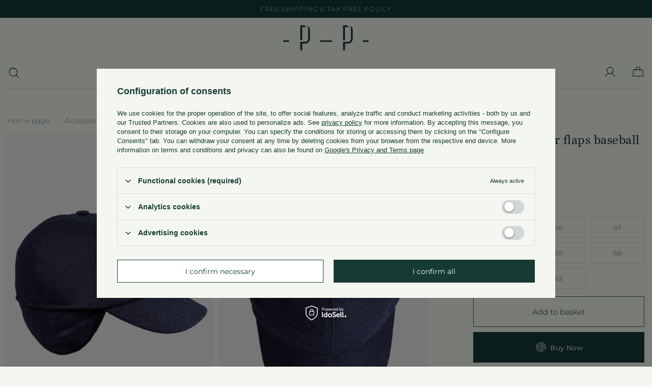

--- FILE ---
content_type: text/html; charset=utf-8
request_url: https://www.poszetka.com/product-eng-7672-Navy-tweed-ear-flaps-baseball-cap.html
body_size: 38957
content:
<!DOCTYPE html>
<html lang="en" class="--vat --gross " ><head><meta name='viewport' content='user-scalable=no, initial-scale = 1.0, maximum-scale = 1.0, width=device-width, viewport-fit=cover'/> <link rel="preload" crossorigin="anonymous" as="font" href="/gfx/standards/fontello.woff?v=2"><meta http-equiv="Content-Type" content="text/html; charset=utf-8"><meta http-equiv="X-UA-Compatible" content="IE=edge"><title>Navy tweed ear flaps baseball cap  | Accessories \ Accessories \ Headwear | Sklep Poszetka.com | jedwabne poszetki, muchy, fulary, krawaty - prezent dla mężczyzny </title><meta name="keywords" content="Navy tweed ear flaps baseball cap  Akcesoria Zimowe POSZETKA.COM POSZETKA SEASONAL Accessories Hats param_label Last Size  7672   | Accessories \ Accessories \ Headwear | poszetka mucha fular krawat krawaty jedwabne poszetka.com man's accesories butonierka poszetka.com poszetki muchy jedwab len bawełna jedwabne poszetki prezent dla mężczyzny prezent dla chłopaka jak złożyć poszetkę muchy pocket square handkerchief "><meta name="description" content="Navy tweed ear flaps baseball cap  | - fabric: 100% tweed from Abraham Moon (UK) - color: navy - ear flaps  | Accessories \ Accessories \ Headwear | Poszetka.com jest to największy sklep z poszetkami w Polsce. Na stronie internetowej sklepu można znaleźć ponad 120 unikalnych poszetek (limitowane serię, włoskie tkaniny, ręczne wykonanie) oraz dużo informacji praktycznych o tym wyjątkowym dodatku do mody męskiej. "><link rel="icon" href="/gfx/eng/favicon.ico"><meta name="theme-color" content="#163B34"><meta name="msapplication-navbutton-color" content="#163B34"><meta name="apple-mobile-web-app-status-bar-style" content="#163B34"><link rel="preload stylesheet" as="style" href="/gfx/eng/style.css.gzip?r=1747820565"><script>var app_shop={urls:{prefix:'data="/gfx/'.replace('data="', '')+'eng/',graphql:'/graphql/v1/'},vars:{priceType:'gross',priceTypeVat:true,productDeliveryTimeAndAvailabilityWithBasket:false,geoipCountryCode:'US',currency:{id:'EUR',symbol:'EUR',country:'eu',format:'###,##0.00',beforeValue:false,space:true,decimalSeparator:',',groupingSeparator:' '},language:{id:'eng',symbol:'en',name:'English'},},txt:{priceTypeText:' incl. VAT',},fn:{},fnrun:{},files:[],graphql:{}};const getCookieByName=(name)=>{const value=`; ${document.cookie}`;const parts = value.split(`; ${name}=`);if(parts.length === 2) return parts.pop().split(';').shift();return false;};if(getCookieByName('freeeshipping_clicked')){document.documentElement.classList.remove('--freeShipping');}if(getCookieByName('rabateCode_clicked')){document.documentElement.classList.remove('--rabateCode');}function hideClosedBars(){const closedBarsArray=JSON.parse(localStorage.getItem('closedBars'))||[];if(closedBarsArray.length){const styleElement=document.createElement('style');styleElement.textContent=`${closedBarsArray.map((el)=>`#${el}`).join(',')}{display:none !important;}`;document.head.appendChild(styleElement);}}hideClosedBars();</script><meta name="robots" content="index,follow"><meta name="rating" content="general"><meta name="Author" content="Poszetka based on IdoSell - the best online selling solutions for your e-store (www.idosell.com/shop).">
<!-- Begin LoginOptions html -->

<style>
#client_new_social .service_item[data-name="service_Apple"]:before, 
#cookie_login_social_more .service_item[data-name="service_Apple"]:before,
.oscop_contact .oscop_login__service[data-service="Apple"]:before {
    display: block;
    height: 2.6rem;
    content: url('/gfx/standards/apple.svg?r=1743165583');
}
.oscop_contact .oscop_login__service[data-service="Apple"]:before {
    height: auto;
    transform: scale(0.8);
}
#client_new_social .service_item[data-name="service_Apple"]:has(img.service_icon):before,
#cookie_login_social_more .service_item[data-name="service_Apple"]:has(img.service_icon):before,
.oscop_contact .oscop_login__service[data-service="Apple"]:has(img.service_icon):before {
    display: none;
}
</style>

<!-- End LoginOptions html -->

<!-- Open Graph -->
<meta property="og:type" content="website"><meta property="og:url" content="https://www.poszetka.com/product-eng-7672-Navy-tweed-ear-flaps-baseball-cap.html
"><meta property="og:title" content="Navy tweed ear flaps baseball cap"><meta property="og:description" content="- fabric: 100% tweed from Abraham Moon (UK)
- color: navy
- ear flaps
"><meta property="og:site_name" content="Poszetka"><meta property="og:locale" content="en_GB"><meta property="og:locale:alternate" content="pl_PL"><meta property="og:image" content="https://www.poszetka.com/hpeciai/0f2c71efe9bf609ae8f0cbe9eba98329/eng_pl_Navy-tweed-ear-flaps-baseball-cap-7672_6.jpg"><meta property="og:image:width" content="490"><meta property="og:image:height" content="735"><link rel="manifest" href="https://www.poszetka.com/data/include/pwa/1/manifest.json?t=3"><meta name="apple-mobile-web-app-capable" content="yes"><meta name="apple-mobile-web-app-status-bar-style" content="black"><meta name="apple-mobile-web-app-title" content="www.poszetka.com"><link rel="apple-touch-icon" href="/data/include/pwa/1/icon-128.png"><link rel="apple-touch-startup-image" href="/data/include/pwa/1/logo-512.png" /><meta name="msapplication-TileImage" content="/data/include/pwa/1/icon-144.png"><meta name="msapplication-TileColor" content="#2F3BA2"><meta name="msapplication-starturl" content="/"><script type="application/javascript">var _adblock = true;</script><script async src="/data/include/advertising.js"></script><script type="application/javascript">var statusPWA = {
                online: {
                    txt: "Connected to the Internet",
                    bg: "#5fa341"
                },
                offline: {
                    txt: "No Internet connection",
                    bg: "#eb5467"
                }
            }</script><script async type="application/javascript" src="/ajax/js/pwa_online_bar.js?v=1&r=6"></script><script >
window.dataLayer = window.dataLayer || [];
window.gtag = function gtag() {
dataLayer.push(arguments);
}
gtag('consent', 'default', {
'ad_storage': 'denied',
'analytics_storage': 'denied',
'ad_personalization': 'denied',
'ad_user_data': 'denied',
'wait_for_update': 500
});

gtag('set', 'ads_data_redaction', true);
</script><script id="iaiscript_1" data-requirements="W10=" data-ga4_sel="ga4script">
window.iaiscript_1 = `<${'script'}  class='google_consent_mode_update'>
gtag('consent', 'update', {
'ad_storage': 'denied',
'analytics_storage': 'denied',
'ad_personalization': 'denied',
'ad_user_data': 'denied'
});
</${'script'}>`;
</script>
<!-- End Open Graph -->

<link rel="canonical" href="https://www.poszetka.com/product-eng-7672-Navy-tweed-ear-flaps-baseball-cap.html" />
<link rel="alternate" hreflang="pl" href="https://www.poszetka.com/product-pol-7672-Granatowa-czapka-tweedowa-z-nausznikami.html" />
<link rel="alternate" hreflang="en" href="https://www.poszetka.com/product-eng-7672-Navy-tweed-ear-flaps-baseball-cap.html" />
                <!-- Global site tag (gtag.js) -->
                <script  async src="https://www.googletagmanager.com/gtag/js?id=AW-786314289"></script>
                <script >
                    window.dataLayer = window.dataLayer || [];
                    window.gtag = function gtag(){dataLayer.push(arguments);}
                    gtag('js', new Date());
                    
                    gtag('config', 'AW-786314289', {"allow_enhanced_conversions":true});
gtag('config', 'G-RV9PJLTW4D');

                </script>
                <link rel="stylesheet" type="text/css" href="/data/designs/64d49d8ad267b2.05475284_99/gfx/eng/custom.css.gzip?r=1748605010">
<!-- Begin additional html or js -->


<!--15|1|14-->
<meta name="google-site-verification" content="fUeDBIY2-0AkL-ldJ7I9Nny9teZCBqVKkO6CGBLZmpE" />

<!-- End additional html or js -->
                <script>
                if (window.ApplePaySession && window.ApplePaySession.canMakePayments()) {
                    var applePayAvailabilityExpires = new Date();
                    applePayAvailabilityExpires.setTime(applePayAvailabilityExpires.getTime() + 2592000000); //30 days
                    document.cookie = 'applePayAvailability=yes; expires=' + applePayAvailabilityExpires.toUTCString() + '; path=/;secure;'
                    var scriptAppleJs = document.createElement('script');
                    scriptAppleJs.src = "/ajax/js/apple.js?v=3";
                    if (document.readyState === "interactive" || document.readyState === "complete") {
                          document.body.append(scriptAppleJs);
                    } else {
                        document.addEventListener("DOMContentLoaded", () => {
                            document.body.append(scriptAppleJs);
                        });  
                    }
                } else {
                    document.cookie = 'applePayAvailability=no; path=/;secure;'
                }
                </script>
                                <script>
                var listenerFn = function(event) {
                    if (event.origin !== "https://payment.idosell.com")
                        return;
                    
                    var isString = (typeof event.data === 'string' || event.data instanceof String);
                    if (!isString) return;
                    try {
                        var eventData = JSON.parse(event.data);
                    } catch (e) {
                        return;
                    }
                    if (!eventData) { return; }                                            
                    if (eventData.isError) { return; }
                    if (eventData.action != 'isReadyToPay') {return; }
                    
                    if (eventData.result.result && eventData.result.paymentMethodPresent) {
                        var googlePayAvailabilityExpires = new Date();
                        googlePayAvailabilityExpires.setTime(googlePayAvailabilityExpires.getTime() + 2592000000); //30 days
                        document.cookie = 'googlePayAvailability=yes; expires=' + googlePayAvailabilityExpires.toUTCString() + '; path=/;secure;'
                    } else {
                        document.cookie = 'googlePayAvailability=no; path=/;secure;'
                    }                                            
                }     
                if (!window.isAdded)
                {                                        
                    if (window.oldListener != null) {
                         window.removeEventListener('message', window.oldListener);
                    }                        
                    window.addEventListener('message', listenerFn);
                    window.oldListener = listenerFn;                                      
                       
                    const iframe = document.createElement('iframe');
                    iframe.src = "https://payment.idosell.com/assets/html/checkGooglePayAvailability.html?origin=https%3A%2F%2Fwww.poszetka.com";
                    iframe.style.display = 'none';                                            

                    if (document.readyState === "interactive" || document.readyState === "complete") {
                          if (!window.isAdded) {
                              window.isAdded = true;
                              document.body.append(iframe);
                          }
                    } else {
                        document.addEventListener("DOMContentLoaded", () => {
                            if (!window.isAdded) {
                              window.isAdded = true;
                              document.body.append(iframe);
                          }
                        });  
                    }  
                }
                </script>
                <script>let paypalDate = new Date();
                    paypalDate.setTime(paypalDate.getTime() + 86400000);
                    document.cookie = 'payPalAvailability_EUR=-1; expires=' + paypalDate.getTime() + '; path=/; secure';
                </script><script src="/data/gzipFile/expressCheckout.js.gz"></script><script type="text/javascript" src="/expressCheckout/smileCheckout.php?v=3"></script><style>express-checkout:not(:defined){-webkit-appearance:none;background:0 0;display:block !important;outline:0;width:100%;min-height:48px;position:relative}</style><link rel="preload" as="image" href="https://static5.poszetka.com/hpeciai/638997d8d5f0350c4616034d23b6946b/eng_pm_Navy-tweed-ear-flaps-baseball-cap-7672_6.jpg"><style>
							#photos_slider[data-skeleton] .photos__link:before {
								padding-top: calc(735/490* 100%);
							}
							@media (min-width: 979px) {.photos__slider[data-skeleton] .photos__figure:not(.--nav):first-child .photos__link {
								max-height: 735px;
							}}
						</style></head><body>
        <style id="smile_global_replace_styles">
          .projector_smile.projector_smile,
          .smile_basket.smile_basket {
            visibility: hidden !important;
          }
        </style>
        <style id="smile_global_replace_character_icon">
          .smile_basket__block.--desc,
            .projector_smile__block.--desc {
              padding: 1rem;
              line-height: 1.1rem;
              font-size: 1.1rem;
            }
        
          .modal.--smile .modal__wrapper .modal__content:after,
          #dialog_wrapper.smile_info__dialog:after {
            background: url("/gfx/standards/smile_dialog_package.png?r=1682427675") no-repeat;
            background-size: contain;
            position: absolute;
            bottom: 35px;
          }
        
          .modal.--smile .modal__wrapper .headline,
          #dialog_wrapper.smile_info__dialog .headline {
            font-family: "Arial", "Helvetica", sans-serif, "Arial", sans-serif;
            color: #333;
            display: flex;
            align-items: center;
            justify-content: flex-start;
            font-size: 26px;
            font-weight: 600;
            padding: 10px 0;
            text-decoration: none;
            text-align: left;
            line-height: 36px;
            margin-bottom: 15px;
            text-transform: none;
            letter-spacing: normal;
          }
        
          .modal.--smile .modal__wrapper .headline::after,
          #dialog_wrapper.smile_info__dialog .headline::after {
            display: none;
          }
        
          .modal.--smile .modal__wrapper .smile_info__iai,
          #dialog_wrapper.smile_info__dialog .smile_info__iai {
            margin-top: 2px;
          }
        
          @media (min-width: 575px) {
            .modal.--smile .modal__wrapper .modal__content:after,
            #dialog_wrapper.smile_info__dialog:after {
              width: 192px;
              height: 177px;
            }
        
            .modal.--smile .modal__wrapper .headline,
            #dialog_wrapper.smile_info__dialog .headline {
              line-height: 40px;
              margin-right: 70px;
              font-size: 36px;
            }
          }
        
          @media (min-width: 757px) {
            .modal.--smile .modal__wrapper .modal__content:after,
            #dialog_wrapper.smile_info__dialog:after {
              right: 30px;
            }
          }
        
          .smile_desc__wrapper {
            padding-right: 5px;
          }
        
          .projector_smile .--desc .projector_smile__link,
          .smile_basket .--desc .smile_basket__link {
            display: inline-block;
          }
        </style>
        
        <script>
          document.addEventListener("DOMContentLoaded", () => {
            /**
             * Podmiana styli oraz danych w banerze/modalu Smile
             *
             * @param {object} options literał obiektu z opcjami
             * @param {string} options.smile_headline literał "Kupujesz i dostawę masz gratis!"
             * @param {string} options.smile_delivery literał "dostawy ze sklepów internetowych przy"
             * @param {string} options.smile_delivery_minprice literał "zamówieniu za X zł są za darmo."
             * @param {string} options.smile_delivery_name literał "Darmowa dostawa obejmuje dostarczenie..."
             * @param {Array<{icon: string; name: string;}>} options.smile_delivery_icon tablica obiektów z nazwami i odnośnikami do ikon/grafik kurierów
             * @param {string} options.smile_baner literał "Darmowa dostawa do paczkomatu lub punktu odbioru"
             * @param {string} options.smile_description literał "Smile - dostawy ze sklepów internetowych przy zamówieniu od X zł są za darmo"
             * @param {string} options.smile_idosell_logo_title literał "Smile to usługa IdoSell"
             */
            const GlobalSmileReplaceAddon = (options = {}) => {
              let {
                smile_headline,
                smile_delivery,
                smile_delivery_minprice,
                smile_delivery_name,
                smile_delivery_icon,
                smile_baner,
                smile_description,
                smile_idosell_logo_title,
              } = options;
        
              const idosell_logo = "/gfx/standards/Idosell_logo_black.svg?r=1652092770";
              const smile_logo = "/gfx/standards/smile_logo.svg?r=1652092770";
        
              const projectorSmile = document.querySelector(".projector_smile");
              const basketSmile = document.querySelector(".smile_basket");
              const smileModalWrapper = document.querySelector(".smile_info");
        
              const getCourierIcon = (icon, alt, classList = "smile_info__inpost_logo") =>
                `<img class="${classList}" src="${icon}" alt="${alt}"></img>`;
              const injectHtml = (element, html) => element.insertAdjacentHTML("beforeend", html);
        
              const removeCourierIcons = (elementList) => {
                elementList?.forEach((element) => {
                  element.parentElement.removeChild(element);
                });
              };
        
              const appendCourierIcons = (infoContainer, classList) => {
                smile_delivery_icon?.forEach((el, idx) => {
                  const rendered = getCourierIcon(el.icon, el.name || `Smile Courier ${idx}`, classList);
                  injectHtml(infoContainer, rendered);
                });
              };
        
              const handleCourierIcons = (infoContainer, iconElementList, classList) => {
                if (infoContainer && iconElementList && smile_delivery_icon) {
                  if (Array.isArray(smile_delivery_icon)) {
                    removeCourierIcons(iconElementList);
                    appendCourierIcons(infoContainer, classList);
                  }
                }
              };
        
              // Podmiana wszystkich logo smile
              const replaceAllSmileLogo = () => {
                const logoElementList = document.querySelectorAll(
                  ".projector_smile .projector_smile__logo, .smile_info .smile_info__item.--smile .smile_info__logo, .smile_basket .smile_basket__logo"
                );
                if (logoElementList.length === 0) return;
        
                logoElementList.forEach((logoElement) => {
                  logoElement.setAttribute("src", smile_logo);
                  logoElement.setAttribute("data-src", smile_logo);
                });
              };
        
              const replaceBannerSmile = () => {
                const infoContainer =
                  projectorSmile?.querySelector(".projector_smile__inpost") ||
                  basketSmile?.querySelector(".smile_basket__inpost");
                const textElement =
                  projectorSmile?.querySelector(".projector_smile__inpost .projector_smile__inpost_text") ||
                  basketSmile?.querySelector(".smile_basket__inpost .smile_basket__inpost_text");
                const descriptionElement =
                  projectorSmile?.querySelector(".projector_smile__block.--desc") ||
                  basketSmile?.querySelector(".smile_basket__block.--desc");
                const logoElementList = infoContainer?.querySelectorAll("img");
        
                // Podmiana opisu w bannerze
                if (infoContainer && smile_baner) {
                  textElement.textContent = smile_baner;
                }
        
                // Podmiana opisu pod bannerem
                if (descriptionElement && smile_description) {
                  const link =
                    descriptionElement.querySelector(".projector_smile__link") ||
                    descriptionElement.querySelector(".smile_basket__link");
        
                  if (!link) {
                    descriptionElement.innerHTML = "";
                  }
        
                  descriptionElement.insertAdjacentHTML(
                    "afterbegin",
                    `<span class="smile_desc__wrapper">${smile_description}</span>`
                  );
                }
        
                // Podmiana ikon
                let imageClassList;
                if (projectorSmile) {
                  imageClassList = "projector_smile__inpost_logo";
                } else if (basketSmile) {
                  imageClassList = "smile_basket__inpost_logo";
                }
        
                // Podmiana ikon kurierów
                handleCourierIcons(infoContainer, logoElementList, imageClassList);
              };
        
              const replaceModalSmile = () => {
                const smileInfoContainer = smileModalWrapper?.querySelector(".smile_info__item.--smile .smile_info__sub");
                const infoTextElement = smileInfoContainer?.querySelector(".smile_info__text");
                const infoStrongElement = smileInfoContainer?.querySelector(".smile_info__strong");
                const headlineElement = smileModalWrapper?.querySelector(".headline .headline__name");
                const courierContainer = smileModalWrapper?.querySelector(".smile_info__item.--inpost");
                const textElement = courierContainer?.querySelector(".smile_info__text");
                const iconElementList = courierContainer?.querySelectorAll("img");
                const footerContainer = smileModalWrapper?.querySelector(".smile_info__item.--footer");
                const idosellTitle = footerContainer?.querySelector(".smile_info__iai");
                const imageElement = footerContainer?.querySelector("img");
        
                // Podmiana tytułu modala
                if (headlineElement && smile_headline) {
                  headlineElement.textContent = smile_headline;
                }
        
                // Podmiana tekstu obok logo w modalu
                if (smile_delivery && infoTextElement) {
                  infoTextElement.textContent = smile_delivery;
                }
        
                // Podmiana pogrubionego tekstu obok logo w modalu
                if (smile_delivery_minprice && infoStrongElement) {
                  infoStrongElement.innerHTML = smile_delivery_minprice;
                  // infoStrongElement.textContent = smile_delivery_minprice;
                }
        
                // Podmiana opisu kurierów
                if (smile_delivery_name && textElement) {
                  textElement.textContent = smile_delivery_name;
                }
        
                // Podmiana ikon kurierów
                handleCourierIcons(courierContainer, iconElementList, "smile_info__inpost_logo");
        
                // Podmiana logo IdoSell w stopce
                if (imageElement) {
                  imageElement.setAttribute("src", idosell_logo);
                  imageElement.setAttribute("data-src", idosell_logo);
                }
        
                // Podmiana tekstu IdoSell
                if (idosellTitle && smile_idosell_logo_title) {
                  idosellTitle.textContent = smile_idosell_logo_title;
                }
              };
        
              const removeStyles = () => {
                const replaceStyles = document.querySelectorAll("#smile_global_replace_styles");
                if (replaceStyles.length === 0) return;
        
                replaceStyles.forEach((rStyle) => {
                  rStyle.innerHTML = "";
                  rStyle?.remove?.();
                });
              };
        
              const init = () => {
                replaceAllSmileLogo();
                replaceModalSmile();
                replaceBannerSmile();
        
                removeStyles();
              };
        
              try {
                if (!projectorSmile && !basketSmile && !smileModalWrapper) return;
        
                init();
              } catch (error) {
                console.error("[GlobalSmileReplaceAddon] Error:", error);
              }
            };
        
            // [iai:smile_headline] <- literał "Kupujesz i dostawę masz gratis!"
            // [iai:smile_delivery] <- literał "dostawy ze sklepów internetowych przy"
            // [iai:smile_delivery_minprice] <- literał "zamówieniu za 50 zł są za darmo."
            // [iai:smile_delivery_name] <- literał "Darmowa dostawa obejmuje dostarczenie przesyłki do Paczkomatu InPost lub punktu odbioru Orlen Paczka" bądź "Darmowa dostawa obejmuje dostarczenie przesyłki do punktu odbioru Orlen Paczka" w zależności od tego czy InPost pozostanie w Smile
            // [iai:smile_delivery_icon] <- url do ikon/grafik kurierów (logo InPost i Orlen Paczka lub tylko Orlen Paczka - jak wyżej)
            // [iai:smile_baner] <- literał "Darmowa dostawa do paczkomatu lub punktu odbioru" bądź "Darmowa dostawa do punktu odbioru" w zależności od tego czy InPost pozostanie w Smile
            // [iai:smile_description] <- literał "Smile - dostawy ze sklepów internetowych przy zamówieniu od 50 zł są za darmo"
            // [iai:smile_idosell_logo_title] <- literał "Smile to usługa IdoSell"
        
            // Wywołanie GlobalSmileReplaceAddon
            // Do przekazania obiekt z właściwościami:
            // smile_headline
            // smile_delivery
            // smile_delivery_minprice
            // smile_delivery_name
            // smile_delivery_icon
            // smile_baner
            // smile_description
            // smile_idosell_logo_title
        
            try {
              GlobalSmileReplaceAddon({
                smile_headline: "You buy and get delivery for free!",
                smile_delivery: "deliveries from online shops at",
                smile_delivery_minprice: "orders for EUR13.00 are free.",
                smile_delivery_name:
                  "Free delivery includes delivery to an InPost parcel locker or an Orlen Paczka collection point",
                smile_delivery_icon: [{ name: "InPost", icon: "/panel/gfx/mainInPostLogo.svg" },{ name: "Orlen Paczka", icon: "/panel/gfx/deliveries/paczkaOrlen.svg" },],
                smile_baner: "Free delivery to a parcel locker or collection point",
                smile_description: "Smile - deliveries from online stores when ordering more than EUR13.00 are free",
                smile_idosell_logo_title: "Smile is a service",
              });
            } catch (error) {
              console.error("[GlobalSmileReplaceAddon] DOMContentLoaded_Error:", error);
            }
          },
            false
          );
        </script>
        <div id="container" class="projector_page container max-width-1200"><header id="mainHeader" class=" commercial_banner"><script class="ajaxLoad">app_shop.vars.vat_registered="true";app_shop.vars.currency_format="###,##0.00";app_shop.vars.currency_before_value=false;app_shop.vars.currency_space=true;app_shop.vars.symbol="EUR";app_shop.vars.id="EUR";app_shop.vars.baseurl="http://www.poszetka.com/";app_shop.vars.sslurl="https://www.poszetka.com/";app_shop.vars.curr_url="%2Fproduct-eng-7672-Navy-tweed-ear-flaps-baseball-cap.html";var currency_decimal_separator=',';var currency_grouping_separator=' ';app_shop.vars.blacklist_extension=["exe","com","swf","js","php"];app_shop.vars.blacklist_mime=["application/javascript","application/octet-stream","message/http","text/javascript","application/x-deb","application/x-javascript","application/x-shockwave-flash","application/x-msdownload"];app_shop.urls.contact="/contact-eng.html";</script><div id="viewType" style="display:none"></div><div class="bars_top bars"><div class="bars__item" id="bar28" style="--background-color:#000000;--border-color:#000000;--font-color:#000000;"><div class="bars__wrapper"><div class="bars__content"> <a href="/eng-delivery.html" class="Free shipping & Tax Free policy">Free shipping & Tax Free policy</a><div id="languages_trigger">
<a  href="/settings.php?lang=pol" class="polish" title="Polski">PL</a>
<span>/</span>
<a  href="/settings.php?lang=eng" class="english active_site"  title="English">EN</a>
</div></div></div></div></div><script>document.documentElement.style.setProperty('--bars-height',`${document.querySelector('.bars_top').offsetHeight}px`);</script><div id="logo" class="d-flex align-items-center"><a href="https://www.poszetka.com/" target="_self"><img class="test_class" src="/data/gfx/mask/eng/logo_1_small.svg" alt="Poszetka.com" width="86" height="51" data-hover="/data/gfx/mask/eng/logo_1_small.svg" data-original="/data/gfx/mask/eng/logo_1_small.svg"><picture><source></source><source media="(min-width:757px)" srcset="/data/gfx/mask/eng/1210850944.svg" widthset="86" heightset="51"></source><img id="logoImage" src="/data/gfx/mask/eng/logo_1_small.svg" alt="Poszetka.com" width="86" height="51"></picture></a></div><form action="https://www.poszetka.com/search.php" method="get" id="menu_search" class="menu_search"><a href="#showSearchForm" class="menu_search__mobile"></a><div class="menu_search__block"><div class="menu_search__item --input"><input class="menu_search__input" type="text" name="text" autocomplete="off" placeholder="Enter what you are looking for"><button class="menu_search__submit" type="submit"></button></div><div class="menu_search__item --results search_result"></div></div></form><div id="menu_settings" class="align-items-center justify-content-center justify-content-lg-end"><div class="open_trigger d-none"><span class="d-none d-md-inline-block flag flag_eng"></span><div class="menu_settings_wrapper d-md-none"><div class="menu_settings_inline"><div class="menu_settings_header">
								Language and currency: 
							</div><div class="menu_settings_content"><span class="menu_settings_flag flag flag_eng"></span><strong class="menu_settings_value"><span class="menu_settings_language">en</span><span> | </span><span class="menu_settings_currency">EUR</span></strong></div></div><div class="menu_settings_inline"><div class="menu_settings_header">
								Country of collecting the order: 
							</div><div class="menu_settings_content"><strong class="menu_settings_value">Polska</strong></div></div></div><i class="icon-angle-down d-none d-md-inline-block"></i></div><form action="https://www.poszetka.com/settings.php" method="post"><ul><li><div class="form-group"><label class="menu_settings_lang_label">Language</label><div class="radio"><label><input type="radio" name="lang" value="pol"><span class="flag flag_pol"></span><span>pl</span></label></div><div class="radio"><label><input type="radio" name="lang" checked value="eng"><span class="flag flag_eng"></span><span>en</span></label></div></div></li><li><div class="form-group"><label for="menu_settings_curr">Prices in</label><div class="select-after"><select class="form-control" name="curr" id="menu_settings_curr"><option value="PLN">zł (1 EUR = 3.9zł)
															</option><option value="EUR" selected>EUR</option><option value="USD">USD (1 EUR = 1.2581USD)
															</option></select></div></div><div class="form-group"><label for="menu_settings_country">Country of collecting the order</label><div class="select-after"><select class="form-control" name="country" id="menu_settings_country"><option value="1143020004">Algieria</option><option value="1143020006">Angola</option><option value="1143020012">Argentyna</option><option value="1143020015">Australia</option><option value="1143020016">Austria</option><option value="1143020021">Barbados</option><option value="1143020022">Belgium</option><option value="1143020024">Benin</option><option value="1143020031">Brazylia</option><option value="1143020032">Brunei</option><option value="1143020033">Bulgaria</option><option value="1143020095">Canada</option><option value="1143020037">China</option><option value="1143020038">Croatia</option><option value="1143020041">Czech Republic</option><option value="1143020042">Denmark</option><option value="1143020051">Estonia</option><option value="1143020052">Falklandy</option><option value="1143020054">Filipiny</option><option value="1143020056">Finland</option><option value="1143020057">France</option><option value="1143020143">Germany</option><option value="1143020062">Greece</option><option value="1143020078">Hong Kong</option><option value="1143020217">Hungary</option><option value="1143020079">India</option><option value="1143020081">Irak</option><option value="1143020220">Italy</option><option value="1143020085">Izrael</option><option value="1143020087">Japan</option><option value="1143020109">Kuwejt</option><option value="1143020118">Latvia</option><option value="1143020112">Liban</option><option value="1143020116">Lithuania</option><option value="1143020117">Luxembourg</option><option value="1143020123">Malezja</option><option value="1143020133">Meksyk</option><option value="1143020135">Monaco</option><option value="1170044701">Montenegro</option><option value="1143020076">Netherlands</option><option value="1143020149">Norway</option><option value="1143020151">Nowa Zelandia</option><option value="1143020156">Panama</option><option value="1143020159">Peru</option><option selected value="1143020003">Polska</option><option value="1143020163">Portugal</option><option value="1143020083">Republic of Ireland</option><option value="1143020165">Republika Południowej Afryki</option><option value="1143020164">Reunion</option><option value="1143020169">Romania</option><option value="1143020011">Sauri Arabia</option><option value="1170044700">Serbia</option><option value="1143020181">Singapore</option><option value="1143020182">Slovakia</option><option value="1143020183">Slovenia</option><option value="1143020106">South Korea</option><option value="1143020075">Spain</option><option value="1143020193">Sweden</option><option value="1143020192">Switzerland</option><option value="1143020197">Taiwan</option><option value="1143020196">Tajlandia</option><option value="1143020204">Tunezja</option><option value="1143020205">Turkey</option><option value="1143020234">United Arab Emirates</option><option value="1143020218">United Kingdom</option><option value="1143020186">United States</option><option value="1143020215">Vatican</option></select></div></div></li><li class="buttons"><button class="btn --solid --large" type="submit">
								Apply changes
							</button></li></ul></form><div id="menu_additional"><a class="account_link" href="https://www.poszetka.com/login.php"></a><div class="shopping_list_top d-none" data-empty="true"><a href="https://www.poszetka.com/en/shoppinglist/" class="wishlist_link slt_link --empty">Shopping lists</a><div class="slt_lists"><ul class="slt_lists__nav"><li class="slt_lists__nav_item" data-list_skeleton="true" data-list_id="true" data-shared="true"><a class="slt_lists__nav_link" data-list_href="true"><span class="slt_lists__nav_name" data-list_name="true"></span><span class="slt_lists__count" data-list_count="true">0</span></a></li><li class="slt_lists__nav_item --empty"><a class="slt_lists__nav_link --empty" href="https://www.poszetka.com/en/shoppinglist/"><span class="slt_lists__nav_name" data-list_name="true">Shopping list</span><span class="slt_lists__count" data-list_count="true">0</span></a></li></ul></div></div></div></div><div class="shopping_list_top_mobile" data-empty="true"><a href="https://www.poszetka.com/en/shoppinglist/" class="sltm_link --empty"></a></div><div class="sl_choose sl_dialog"><div class="sl_choose__wrapper sl_dialog__wrapper"><div class="sl_choose__item --top sl_dialog_close mb-2"><strong class="sl_choose__label">Save to shopping list</strong></div><div class="sl_choose__item --lists" data-empty="true"><div class="sl_choose__list f-group --radio m-0 d-md-flex align-items-md-center justify-content-md-between" data-list_skeleton="true" data-list_id="true" data-shared="true"><input type="radio" name="add" class="sl_choose__input f-control" id="slChooseRadioSelect" data-list_position="true"><label for="slChooseRadioSelect" class="sl_choose__group_label f-label py-4" data-list_position="true"><span class="sl_choose__sub d-flex align-items-center"><span class="sl_choose__name" data-list_name="true"></span><span class="sl_choose__count" data-list_count="true">0</span></span></label><button type="button" class="sl_choose__button --desktop btn --solid">Save</button></div></div><div class="sl_choose__item --create sl_create mt-4"><a href="#new" class="sl_create__link  align-items-center">Create a new shopping list</a><form class="sl_create__form align-items-center"><div class="sl_create__group f-group --small mb-0"><input type="text" class="sl_create__input f-control" required="required"><label class="sl_create__label f-label">New list name</label></div><button type="submit" class="sl_create__button btn --solid ml-2 ml-md-3">Create a list</button></form></div><div class="sl_choose__item --mobile mt-4 d-flex justify-content-center d-md-none"><button class="sl_choose__button --mobile btn --solid --large">Save</button></div></div></div><div id="menu_basket" class="topBasket --skeleton"><a class="topBasket__sub" href="/basketedit.php"><span class="badge badge-info"></span><strong class="topBasket__price d-none">0,00 EUR</strong></a><div class="topBasket__details --products" style="display: none;"><div class="topBasket__block --labels"><label class="topBasket__item --name">Product</label><label class="topBasket__item --sum">Quantity</label><label class="topBasket__item --prices">Price</label></div><div class="topBasket__block --products"></div></div><div class="topBasket__details --shipping" style="display: none;"><span class="topBasket__name">Delivery cost from</span><span id="shipppingCost"></span></div><script>
						app_shop.vars.cache_html = true;
					</script></div><nav id="menu_categories" class="wide"><button type="button" class="navbar-toggler"><i class="icon-reorder"></i></button><div class="navbar-collapse" id="menu_navbar"><ul class="navbar-nav mx-md-n2"><li class="nav-item"><a  href="https://www.poszetka.com/New-snewproducts-eng.html" target="_self" title="New" class="nav-link" >New</a><ul class="navbar-subnav"><li class="nav-item"><span title="Featured" class="nav-link" >Featured</span><ul class="navbar-subsubnav"><li class="nav-item"><a  href="/eng_m_New_Featured_Winter-Coats-1390.html" target="_self" title="Winter Coats" class="nav-link" >Winter Coats</a></li><li class="nav-item"><a  href="/eng_m_New_Featured_Tweed-Jackets-1391.html" target="_self" title="Tweed Jackets" class="nav-link" >Tweed Jackets</a></li><li class="nav-item"><a  href="/eng_m_New_Featured_Poszetka-x-IWP-1359.html" target="_self" title="Poszetka x IWP" class="nav-link" >Poszetka x IWP</a></li><li class="nav-item"><a  href="/eng_m_New_Featured_15-Years-of-Poszetka-1314.html" target="_self" title="15 Years of Poszetka" class="nav-link" >15 Years of Poszetka</a></li></ul></li><li class="nav-item"><span title="Categories" class="nav-link" >Categories</span><ul class="navbar-subsubnav"><li class="nav-item"><a  href="/eng_m_New_Categories_Winter-25-1360.html" target="_self" title="Winter 25" class="nav-link" >Winter 25</a></li><li class="nav-item"><a  href="/eng_m_New_Categories_Working-Class-1171.html" target="_self" title="Working Class" class="nav-link" >Working Class</a></li><li class="nav-item"><a  href="https://www.poszetka.com/eng_m_strefy-rekomendacji_Classics-897.html" target="_self" title="Classics" class="nav-link" >Classics</a></li><li class="nav-item"><a  href="/eng_m_New_Categories_Wedding-Collection-1286.html" target="_self" title="Wedding Collection" class="nav-link" >Wedding Collection</a></li></ul></li><li class="nav-item"><a  href="https://www.poszetka.com/product-eng-9034-Preorder-Everyday-Classic-Magazine-No-2.html" target="_self" title="Everyday Classic Magazine" class="nav-link" >Everyday Classic Magazine</a><ul class="navbar-subsubnav"><li class="nav-item"><a  href="https://www.poszetka.com/product-eng-9034-Preorder-Everyday-Classic-Magazine-No-2.html" target="_self" title="Everyday Classic Magazine" class="nav-link nav-gfx" ><img class="gfx_lvl_3" width="250px" height="170px" loading="lazy" alt="Everyday Classic Magazine" title="Everyday Classic Magazine" src="/data/gfx/eng/navigation/1_1_i_1382.jpg"><span class="gfx_lvl_3 d-none">Everyday Classic Magazine</span></a></li></ul></li><li class="nav-item"><a  href="https://www.poszetka.com/eng_m_New_Categories_Fall-Winter-25-1360.html" target="_self" title="Winter 25" class="nav-link" >Winter 25</a><ul class="navbar-subsubnav"><li class="nav-item"><a  href="https://www.poszetka.com/eng_m_New_Categories_Fall-Winter-25-1360.html" target="_self" title="Winter 25" class="nav-link nav-gfx" ><img class="gfx_lvl_3" width="250px" height="170px" loading="lazy" alt="Winter 25" title="Winter 25" src="/data/gfx/eng/navigation/1_1_i_1389.jpg"><span class="gfx_lvl_3 d-none">Winter 25</span></a></li></ul></li></ul></li><li class="nav-item"><a  href="/eng_m_Clothing-776.html" target="_self" title="Clothing" class="nav-link" >Clothing</a><ul class="navbar-subnav"><li class="nav-item"><a  href="/eng_m_Clothing_Tailoring-777.html" target="_self" title="Tailoring" class="nav-link" >Tailoring</a><ul class="navbar-subsubnav"><li class="nav-item"><a  href="/eng_m_Clothing_Tailoring_Suits-789.html" target="_self" title="Suits" class="nav-link" >Suits</a></li><li class="nav-item"><a  href="/eng_m_Clothing_Tailoring_Sportcoats-788.html" target="_self" title="Sportcoats" class="nav-link" >Sportcoats</a></li><li class="nav-item"><a  href="/eng_m_Clothing_Tailoring_Casual-Jackets-804.html" target="_self" title="Casual Jackets" class="nav-link" >Casual Jackets</a></li><li class="nav-item"><a  href="/eng_m_Clothing_Tailoring_Outerwear-796.html" target="_self" title="Outerwear" class="nav-link" >Outerwear</a></li><li class="nav-item"><a  href="/eng_m_Clothing_Tailoring_Trousers-790.html" target="_self" title="Trousers" class="nav-link" >Trousers</a></li><li class="nav-item"><a  href="/eng_m_Clothing_Tailoring_Jeans-1003.html" target="_self" title="Jeans" class="nav-link" >Jeans</a></li><li class="nav-item"><a  href="/eng_m_Clothing_Tailoring_Waistcoats-778.html" target="_self" title="Waistcoats" class="nav-link" >Waistcoats</a></li><li class="nav-item"><a  href="/eng_m_Clothing_Tailoring_Shorts-1310.html" target="_self" title="Shorts" class="nav-link" >Shorts</a></li><li class="nav-item --all"><a class="nav-link" href="/eng_m_Clothing_Tailoring-777.html">+ Show all</a></li></ul></li><li class="nav-item"><a  href="/eng_m_Clothing_Knitwear-785.html" target="_self" title="Knitwear" class="nav-link" >Knitwear</a><ul class="navbar-subsubnav"><li class="nav-item"><a  href="/eng_m_Clothing_Knitwear_Shetland-Jumpers-825.html" target="_self" title="Shetland Jumpers" class="nav-link" >Shetland Jumpers</a></li><li class="nav-item"><a  href="/eng_m_Clothing_Knitwear_Turtlenecks-794.html" target="_self" title="Turtlenecks" class="nav-link" >Turtlenecks</a></li><li class="nav-item"><a  href="/eng_m_Clothing_Knitwear_Sweatshirts-911.html" target="_self" title="Sweatshirts" class="nav-link" >Sweatshirts</a></li><li class="nav-item"><a  href="/eng_m_Clothing_Knitwear_Polo-Shirts-803.html" target="_self" title="Polo Shirts" class="nav-link" >Polo Shirts</a></li><li class="nav-item"><a  href="/eng_m_Clothing_Knitwear_T-shirts-813.html" target="_self" title="T-shirts" class="nav-link" >T-shirts</a></li><li class="nav-item --all"><a class="nav-link" href="/eng_m_Clothing_Knitwear-785.html">+ Show all</a></li></ul></li><li class="nav-item"><a  href="/eng_m_Clothing_Underwear-769.html" target="_self" title="Underwear" class="nav-link" >Underwear</a><ul class="navbar-subsubnav"><li class="nav-item"><a  href="/eng_m_Clothing_Underwear_Socks-770.html" target="_self" title="Socks" class="nav-link" >Socks</a></li><li class="nav-item"><a  href="/eng_m_Clothing_Underwear_Undershirts-824.html" target="_self" title="Undershirts" class="nav-link" >Undershirts</a></li><li class="nav-item"><a  href="/eng_m_Clothing_Underwear_Pyjamas-816.html" target="_self" title="Pyjamas" class="nav-link" >Pyjamas</a></li><li class="nav-item"><a  href="/eng_m_Clothing_Underwear_Dressing-Gowns-812.html" target="_self" title="Dressing Gowns" class="nav-link" >Dressing Gowns</a></li><li class="nav-item"><a  href="/eng_m_Clothing_Underwear_Boxer-Shorts-799.html" target="_self" title="Boxer Shorts" class="nav-link" >Boxer Shorts</a></li><li class="nav-item"><a  href="/eng_m_Clothing_Underwear_Swim-Shorts-800.html" target="_self" title="Swim Shorts" class="nav-link" >Swim Shorts</a></li><li class="nav-item --all"><a class="nav-link" href="/eng_m_Clothing_Underwear-769.html">+ Show all</a></li></ul></li><li class="nav-item"><a  href="https://www.poszetka.com/Lookbook-uncovering-Bytom-blog-eng-1763049157.html" target="_self" title="Lookbook" class="nav-link" >Lookbook</a><ul class="navbar-subsubnav"><li class="nav-item"><a  href="https://www.poszetka.com/Lookbook-uncovering-Bytom-blog-eng-1763049157.html" target="_self" title="Lookbook" class="nav-link nav-gfx" ><img class="gfx_lvl_3" width="250px" height="170px" loading="lazy" alt="Lookbook" title="Lookbook" src="/data/gfx/eng/navigation/1_1_i_1402.jpg"><span class="gfx_lvl_3 d-none">Lookbook</span></a></li></ul></li></ul></li><li class="nav-item"><a  href="/eng_m_Shirts-781.html" target="_self" title="Shirts" class="nav-link" >Shirts</a><ul class="navbar-subnav"><li class="nav-item"><span title="Featured" class="nav-link" >Featured</span><ul class="navbar-subsubnav"><li class="nav-item"><a  href="/eng_m_Shirts_Featured_OCBD-814.html" target="_self" title="OCBD" class="nav-link" >OCBD</a></li><li class="nav-item"><a  href="/eng_m_Shirts_Featured_Classic-811.html" target="_self" title="Classic" class="nav-link" >Classic</a></li><li class="nav-item"><a  href="/eng_m_Shirts_Featured_With-Chest-Pockets-1172.html" target="_self" title="With Chest Pockets" class="nav-link" >With Chest Pockets</a></li><li class="nav-item"><a  href="/eng_m_Shirts_Featured_Western-1242.html" target="_self" title="Western" class="nav-link" >Western</a></li></ul></li><li class="nav-item"><span title="Pattern" class="nav-link" >Pattern</span><ul class="navbar-subsubnav"><li class="nav-item"><a  href="/eng_m_Shirts_Pattern_Plain-836.html" target="_self" title="Plain" class="nav-link" >Plain</a></li><li class="nav-item"><a  href="/eng_m_Shirts_Pattern_Stripes-837.html" target="_self" title="Stripes" class="nav-link" >Stripes</a></li><li class="nav-item"><a  href="/eng_m_Shirts_Pattern_Print-Patchwork-1010.html" target="_self" title="Print &amp;amp; Patchwork" class="nav-link" >Print &amp; Patchwork</a></li><li class="nav-item"><a  href="/eng_m_Shirts_Pattern_Checked-1243.html" target="_self" title="Checked" class="nav-link" >Checked</a></li></ul></li><li class="nav-item"><span title="Occasion" class="nav-link" >Occasion</span><ul class="navbar-subsubnav"><li class="nav-item"><a  href="/eng_m_Shirts_Occasion_Casual-809.html" target="_self" title="Casual" class="nav-link" >Casual</a></li><li class="nav-item"><a  href="/eng_m_Shirts_Occasion_Business-831.html" target="_self" title="Business" class="nav-link" >Business</a></li><li class="nav-item"><a  href="/eng_m_Shirts_Occasion_Autumn-Winter-808.html" target="_self" title="Autumn / Winter" class="nav-link" >Autumn / Winter</a></li><li class="nav-item"><a  href="/eng_m_Shirts_Occasion_Spring-Summer-807.html" target="_self" title="Spring / Summer" class="nav-link" >Spring / Summer</a></li></ul></li><li class="nav-item"><span title="Fabric" class="nav-link" >Fabric</span><ul class="navbar-subsubnav"><li class="nav-item"><a  href="/eng_m_Shirts_Fabric_Oxford-835.html" target="_self" title="Oxford" class="nav-link" >Oxford</a></li><li class="nav-item"><a  href="/eng_m_Shirts_Fabric_Poplin-1137.html" target="_self" title="Poplin" class="nav-link" >Poplin</a></li><li class="nav-item"><a  href="/eng_m_Shirts_Fabric_Denim-Chambray-1375.html" target="_self" title="Denim &amp;amp; Chambray" class="nav-link" >Denim &amp; Chambray</a></li><li class="nav-item"><a  href="/eng_m_Shirts_Fabric_Brushed-Cotton-1376.html" target="_self" title="Brushed Cotton" class="nav-link" >Brushed Cotton</a></li><li class="nav-item"><a  href="/eng_m_Shirts_Fabric_Flannel-1394.html" target="_self" title="Flannel" class="nav-link" >Flannel</a></li></ul></li><li class="nav-item --all empty"><a class="nav-link" href="/eng_m_Shirts-781.html">+ Show all</a></li></ul></li><li class="nav-item active"><a  href="/eng_m_Accessories-751.html" target="_self" title="Accessories" class="nav-link active" >Accessories</a><ul class="navbar-subnav"><li class="nav-item"><a  href="/eng_m_Accessories_Pocket-Squares-752.html" target="_blank" title="Pocket Squares" class="nav-link" >Pocket Squares</a><ul class="navbar-subsubnav"><li class="nav-item"><a  href="/eng_m_Accessories_Pocket-Squares_Unique-Designs-784.html" target="_self" title="Unique Designs" class="nav-link" >Unique Designs</a></li><li class="nav-item"><a  href="/eng_m_Accessories_Pocket-Squares_Masterpieces-819.html" target="_self" title="Masterpieces" class="nav-link" >Masterpieces</a></li><li class="nav-item"><a  href="/eng_m_Accessories_Pocket-Squares_Linen-756.html" target="_self" title="Linen" class="nav-link" >Linen</a></li><li class="nav-item"><a  href="/eng_m_Accessories_Pocket-Squares_Wool-755.html" target="_self" title="Wool" class="nav-link" >Wool</a></li><li class="nav-item"><a  href="/eng_m_Accessories_Pocket-Squares_Silk-753.html" target="_self" title="Silk" class="nav-link" >Silk</a></li><li class="nav-item"><a  href="/eng_m_Accessories_Pocket-Squares_Cotton-754.html" target="_self" title="Cotton" class="nav-link" >Cotton</a></li><li class="nav-item"><a  href="/eng_m_Accessories_Pocket-Squares_Bandanas-820.html" target="_self" title="Bandanas" class="nav-link" >Bandanas</a></li><li class="nav-item --all"><a class="nav-link" href="/eng_m_Accessories_Pocket-Squares-752.html">+ Show all</a></li></ul></li><li class="nav-item"><a  href="/eng_m_Accessories_Ties-757.html" target="_self" title="Ties" class="nav-link" >Ties</a><ul class="navbar-subsubnav"><li class="nav-item"><a  href="/eng_m_Accessories_Ties_Grenadine-760.html" target="_self" title="Grenadine" class="nav-link" >Grenadine</a></li><li class="nav-item"><a  href="/eng_m_Accessories_Ties_Wool-Challis-821.html" target="_self" title="Wool Challis" class="nav-link" >Wool Challis</a></li><li class="nav-item"><a  href="/eng_m_Accessories_Ties_Silk-Ties-759.html" target="_self" title="Silk Ties" class="nav-link" >Silk Ties</a></li><li class="nav-item"><a  href="/eng_m_Accessories_Ties_Shantung-767.html" target="_self" title="Shantung" class="nav-link" >Shantung</a></li><li class="nav-item"><a  href="/eng_m_Accessories_Ties_Wool-792.html" target="_self" title="Wool" class="nav-link" >Wool</a></li><li class="nav-item"><a  href="/eng_m_Accessories_Ties_Linen-818.html" target="_self" title="Linen" class="nav-link" >Linen</a></li><li class="nav-item"><a  href="/eng_m_Accessories_Ties_Print-1316.html" target="_self" title="Print" class="nav-link" >Print</a></li><li class="nav-item"><a  href="/eng_m_Accessories_Ties_Stripes-823.html" target="_self" title="Stripes" class="nav-link" >Stripes</a></li><li class="nav-item"><a  href="/eng_m_Accessories_Ties_Formal-822.html" target="_self" title="Formal" class="nav-link" >Formal</a></li><li class="nav-item --all"><a class="nav-link" href="/eng_m_Accessories_Ties-757.html">+ Show all</a></li></ul></li><li class="nav-item active"><a  href="/eng_m_Accessories_Accessories-762.html" target="_self" title="Accessories" class="nav-link active" >Accessories</a><ul class="navbar-subsubnav more"><li class="nav-item"><a  href="/eng_m_Accessories_Accessories_Scarves-801.html" target="_self" title="Scarves" class="nav-link" >Scarves</a></li><li class="nav-item"><a  href="/eng_m_Accessories_Accessories_Square-Scarves-810.html" target="_self" title="Square Scarves" class="nav-link" >Square Scarves</a></li><li class="nav-item"><a  href="/eng_m_Accessories_Accessories_Bow-Ties-763.html" target="_self" title="Bow Ties" class="nav-link" >Bow Ties</a></li><li class="nav-item active"><a  href="/eng_m_Accessories_Accessories_Headwear-779.html" target="_self" title="Headwear" class="nav-link active" >Headwear</a></li><li class="nav-item"><a  href="/eng_m_Accessories_Accessories_Gloves-802.html" target="_self" title="Gloves" class="nav-link" >Gloves</a></li><li class="nav-item"><a  href="/eng_m_Accessories_Accessories_Suspenders-780.html" target="_self" title="Suspenders" class="nav-link" >Suspenders</a></li><li class="nav-item"><a  href="/eng_m_Accessories_Accessories_Belts-815.html" target="_self" title="Belts" class="nav-link" >Belts</a></li><li class="nav-item"><a  href="/eng_m_Accessories_Accessories_Sunglasses-787.html" target="_self" title="Sunglasses" class="nav-link" >Sunglasses</a></li><li class="nav-item"><a  href="/eng_m_Accessories_Accessories_Leather-Goods-764.html" target="_self" title="Leather Goods" class="nav-link" >Leather Goods</a></li><li class="nav-item"><a  href="/eng_m_Accessories_Accessories_Cotton-Bags-913.html" target="_self" title="Cotton Bags" class="nav-link" >Cotton Bags</a></li><li class="nav-item"><a  href="/eng_m_Accessories_Accessories_Cufflinks-and-Pins-766.html" target="_self" title="Cufflinks and Pins" class="nav-link" >Cufflinks and Pins</a></li><li class="nav-item"><a  href="/eng_m_Accessories_Accessories_Blankets-795.html" target="_self" title="Blankets" class="nav-link" >Blankets</a></li><li class="nav-item --all"><a class="nav-link" href="/eng_m_Accessories_Accessories-762.html">+ Show all</a></li><li class="nav-item --extend"><a href="" class="nav-link" txt_alt="- Hide">+ Show all</a></li></ul></li><li class="nav-item"><a  href="/eng_m_Accessories_Shoes-1400.html" target="_self" title="Shoes" class="nav-link" >Shoes</a><ul class="navbar-subsubnav"><li class="nav-item"><a  href="/eng_m_Accessories_Shoes_Poszetka-856.html" target="_self" title="Poszetka" class="nav-link" >Poszetka</a></li><li class="nav-item"><a  href="/eng_m_Accessories_Shoes_KLEMAN-854.html" target="_self" title="KLEMAN" class="nav-link" >KLEMAN</a></li><li class="nav-item"><a  href="/eng_m_Accessories_Shoes_Novesta-855.html" target="_self" title="Novesta" class="nav-link" >Novesta</a></li><li class="nav-item --all"><a class="nav-link" href="/eng_m_Accessories_Shoes-1400.html">+ Show all</a></li></ul></li></ul></li><li class="nav-item"><a  href="https://www.poszetka.com/blog-eng.phtml" target="_self" title="Blog" class="nav-link" >Blog</a><ul class="navbar-subnav"><li class="nav-item"><a  href="https://www.poszetka.com/blog-eng.phtml" target="_self" title="New" class="nav-link" >New</a><ul class="navbar-subsubnav"><li class="nav-item"><a  href="https://www.poszetka.com/A-Workwear-Kind-of-Classic-Chore-Coat-blog-eng-1768317309.html" target="_self" title="A Workwear Kind of Classic: Chore Coat" class="nav-link" >A Workwear Kind of Classic: Chore Coat</a></li><li class="nav-item"><a  href="https://www.poszetka.com/Tough-Not-Tweed-blog-eng-1767103316.html" target="_self" title="Tough, Not Tweed" class="nav-link" >Tough, Not Tweed</a></li><li class="nav-item"><a  href="https://www.poszetka.com/The-Last-of-2025-Thank-You-blog-eng-1765897651.html" target="_self" title="The Last of 2025: Thank You!" class="nav-link" >The Last of 2025: Thank You!</a></li><li class="nav-item"><a  href="https://www.poszetka.com/blog-eng.phtml" target="_self" title="+ All articles" class="nav-link" >+ All articles</a></li></ul></li><li class="nav-item"><a  href="https://www.poszetka.com/blog-eng.phtml" target="_self" title="Categories" class="nav-link" >Categories</a><ul class="navbar-subsubnav"><li class="nav-item"><a  href="https://www.poszetka.com/Autumn-Winter-bloglist-eng-7.html" target="_self" title="Fall/Winter" class="nav-link" >Fall/Winter</a></li><li class="nav-item"><a  href="https://www.poszetka.com/Spring-Summer-bloglist-eng-1.html" target="_self" title="Spring/Summer" class="nav-link" >Spring/Summer</a></li><li class="nav-item"><a  href="https://www.poszetka.com/Questionnaires-bloglist-eng-3.html" target="_self" title="Questionnaires" class="nav-link" >Questionnaires</a></li><li class="nav-item"><a  href="https://www.poszetka.com/Lookbooks-bloglist-eng-11.html" target="_self" title="Lookbooks" class="nav-link" >Lookbooks</a></li></ul></li><li class="nav-item"><a  href="https://www.poszetka.com/Tough-Not-Tweed-blog-eng-1767103316.html" target="_self" title="Tough, Not Tweed" class="nav-link" >Tough, Not Tweed</a><ul class="navbar-subsubnav"><li class="nav-item"><a  href="https://www.poszetka.com/Tough-Not-Tweed-blog-eng-1767103316.html" target="_self" title="Tough, Not Tweed" class="nav-link nav-gfx" ><img class="gfx_lvl_3" width="250px" height="170px" loading="lazy" alt="Tough, Not Tweed" title="Tough, Not Tweed" src="/data/gfx/eng/navigation/1_1_i_1407.jpg"><span class="gfx_lvl_3 d-none">Tough, Not Tweed</span></a></li></ul></li><li class="nav-item"><a  href="https://www.poszetka.com/A-Workwear-Kind-of-Classic-Chore-Coat-blog-eng-1768317309.html" target="_self" title="Chore Coat" class="nav-link" >Chore Coat</a><ul class="navbar-subsubnav"><li class="nav-item"><a  href="https://www.poszetka.com/A-Workwear-Kind-of-Classic-Chore-Coat-blog-eng-1768317309.html" target="_self" title="Chore Coat" class="nav-link nav-gfx" ><img class="gfx_lvl_3" width="250px" height="170px" loading="lazy" alt="Chore Coat" title="Chore Coat" src="/data/gfx/eng/navigation/1_1_i_1410.jpg"><span class="gfx_lvl_3 d-none">Chore Coat</span></a></li></ul></li></ul></li><li class="nav-item"><span title="About Us" class="nav-link" >About Us</span><ul class="navbar-subnav"><li class="nav-item"><span title="Poszetka" class="nav-link" >Poszetka</span><ul class="navbar-subsubnav"><li class="nav-item"><a  href="https://www.poszetka.com/About-us-cabout-eng-3.html" target="_self" title="About Us" class="nav-link" >About Us</a></li><li class="nav-item"><a  href="https://www.poszetka.com/DNA-cabout-eng-98.html" target="_self" title="DNA" class="nav-link" >DNA</a></li><li class="nav-item"><a  href="https://www.poszetka.com/OFFER-FOR-BUSINESS-cinfo-eng-12.html" target="_self" title="Poszetka B2B" class="nav-link" >Poszetka B2B</a></li><li class="nav-item"><a  href="https://app3.salesmanago.pl/mscf/oax5kwmfh43qsh3a/default/Landing_Page_ENG.htm" target="_self" title="Newsletter" class="nav-link" >Newsletter</a></li></ul></li><li class="nav-item"><span title="Katowice" class="nav-link" >Katowice</span><ul class="navbar-subsubnav"><li class="nav-item"><a  href="https://www.poszetka.com/Showroom-cinfo-eng-73.html" target="_self" title="Showroom" class="nav-link" >Showroom</a></li><li class="nav-item"><a  href="https://www.poszetka.com/Made-to-Measure-cabout-eng-102.html" target="_self" title="Made To Measure" class="nav-link" >Made To Measure</a></li><li class="nav-item"><a  href="https://www.poszetka.com/Made-to-Order-cabout-eng-103.html" target="_self" title="Made To Order" class="nav-link" >Made To Order</a></li></ul></li><li class="nav-item"><a  href="https://www.poszetka.com/Showroom-cinfo-eng-73.html" target="_self" title="Showroom" class="nav-link" >Showroom</a><ul class="navbar-subsubnav"><li class="nav-item"><a  href="https://www.poszetka.com/Showroom-cinfo-eng-73.html" target="_self" title="Showroom" class="nav-link nav-gfx" ><img class="gfx_lvl_3" width="250px" height="170px" loading="lazy" alt="Showroom" title="Showroom" src="/data/gfx/eng/navigation/1_1_i_904.jpg"><span class="gfx_lvl_3 d-none">Showroom</span></a></li></ul></li><li class="nav-item"><a  href="https://www.poszetka.com/About-us-cabout-eng-3.html" target="_self" title="About Us" class="nav-link" >About Us</a><ul class="navbar-subsubnav"><li class="nav-item"><a  href="https://www.poszetka.com/About-us-cabout-eng-3.html" target="_self" title="About Us" class="nav-link nav-gfx" ><img class="gfx_lvl_3" width="250px" height="170px" loading="lazy" alt="About Us" title="About Us" src="/data/gfx/eng/navigation/1_1_i_905.jpg"><span class="gfx_lvl_3 d-none">About Us</span></a></li></ul></li></ul></li><li class="nav-item"><a  href="https://www.poszetka.com/Contact-cinfo-eng-74.html" target="_self" title="Contact" class="nav-link" >Contact</a></li></ul></div></nav><div id="breadcrumbs" class="breadcrumbs"><div class="back_button"><button id="back_button"></button></div><div class="list_wrapper"><ol><li class="bc-main"><span><a href="/">Home page</a></span></li><li class="category bc-item-1 --more"><a class="category" href="/eng_m_Accessories-751.html">Accessories</a><ul class="breadcrumbs__sub"><li class="breadcrumbs__item"><a class="breadcrumbs__link --link" href="/eng_m_Accessories_Pocket-Squares-752.html">Pocket Squares</a></li><li class="breadcrumbs__item"><a class="breadcrumbs__link --link" href="/eng_m_Accessories_Ties-757.html">Ties</a></li><li class="breadcrumbs__item"><a class="breadcrumbs__link --link" href="/eng_m_Accessories_Accessories-762.html">Accessories</a></li><li class="breadcrumbs__item"><a class="breadcrumbs__link --link" href="/eng_m_Accessories_Shoes-1400.html">Shoes</a></li></ul></li><li class="category bc-item-2 --more"><a class="category" href="/eng_m_Accessories_Accessories-762.html">Accessories</a><ul class="breadcrumbs__sub"><li class="breadcrumbs__item"><a class="breadcrumbs__link --link" href="/eng_m_Accessories_Accessories_Scarves-801.html">Scarves</a></li><li class="breadcrumbs__item"><a class="breadcrumbs__link --link" href="/eng_m_Accessories_Accessories_Square-Scarves-810.html">Square Scarves</a></li><li class="breadcrumbs__item"><a class="breadcrumbs__link --link" href="/eng_m_Accessories_Accessories_Bow-Ties-763.html">Bow Ties</a></li><li class="breadcrumbs__item"><a class="breadcrumbs__link --link" href="/eng_m_Accessories_Accessories_Headwear-779.html">Headwear</a></li><li class="breadcrumbs__item"><a class="breadcrumbs__link --link" href="/eng_m_Accessories_Accessories_Gloves-802.html">Gloves</a></li><li class="breadcrumbs__item"><a class="breadcrumbs__link --link" href="/eng_m_Accessories_Accessories_Suspenders-780.html">Suspenders</a></li><li class="breadcrumbs__item"><a class="breadcrumbs__link --link" href="/eng_m_Accessories_Accessories_Belts-815.html">Belts</a></li><li class="breadcrumbs__item"><a class="breadcrumbs__link --link" href="/eng_m_Accessories_Accessories_Sunglasses-787.html">Sunglasses</a></li><li class="breadcrumbs__item"><a class="breadcrumbs__link --link" href="/eng_m_Accessories_Accessories_Leather-Goods-764.html">Leather Goods</a></li><li class="breadcrumbs__item"><a class="breadcrumbs__link --link" href="/eng_m_Accessories_Accessories_Cotton-Bags-913.html">Cotton Bags</a></li><li class="breadcrumbs__item"><a class="breadcrumbs__link --link" href="/eng_m_Accessories_Accessories_Cufflinks-and-Pins-766.html">Cufflinks and Pins</a></li><li class="breadcrumbs__item"><a class="breadcrumbs__link --link" href="/eng_m_Accessories_Accessories_Blankets-795.html">Blankets</a></li></ul></li><li class="category bc-item-3 bc-active"><a class="category" href="/eng_m_Accessories_Accessories_Headwear-779.html">Headwear</a></li><li class="bc-active bc-product-name"><span>Navy tweed ear flaps baseball cap</span></li></ol></div></div></header><div id="layout" class="row clearfix"><aside class="col-3"><section class="shopping_list_menu"><div class="shopping_list_menu__block --lists slm_lists" data-empty="true"><span class="slm_lists__label">Shopping lists</span><ul class="slm_lists__nav"><li class="slm_lists__nav_item" data-list_skeleton="true" data-list_id="true" data-shared="true"><a class="slm_lists__nav_link" data-list_href="true"><span class="slm_lists__nav_name" data-list_name="true"></span><span class="slm_lists__count" data-list_count="true">0</span></a></li><li class="slm_lists__nav_header"><span class="slm_lists__label">Shopping lists</span></li><li class="slm_lists__nav_item --empty"><a class="slm_lists__nav_link --empty" href="https://www.poszetka.com/en/shoppinglist/"><span class="slm_lists__nav_name" data-list_name="true">Shopping list</span><span class="slm_lists__count" data-list_count="true">0</span></a></li></ul><a href="#manage" class="slm_lists__manage d-none align-items-center d-md-flex">Manage your lists</a></div><div class="shopping_list_menu__block --bought slm_bought"><a class="slm_bought__link d-flex" href="https://www.poszetka.com/products-bought.php">
				List of purchased products
			</a></div><div class="shopping_list_menu__block --info slm_info"><strong class="slm_info__label d-block mb-3">How does a shopping list work?</strong><ul class="slm_info__list"><li class="slm_info__list_item d-flex mb-3">
					Once logged in, you can place and store any number of products on your shopping list indefinitely.
				</li><li class="slm_info__list_item d-flex mb-3">
					Adding a product to your shopping list does not automatically mean you have reserved it.
				</li><li class="slm_info__list_item d-flex mb-3">
					For non-logged-in customers the shopping list is stored until the session expires (about 24h).
				</li></ul></div></section><div id="mobileCategories" class="mobileCategories"><div class="mobileCategories__item --menu"><a class="mobileCategories__link --active" href="#" data-ids="#menu_search,.shopping_list_menu,#menu_search,#menu_navbar,#menu_navbar3">
                            Menu
                        </a></div><div class="mobileCategories__item --account"><a class="mobileCategories__link" href="#" data-ids="#menu_contact,#login_menu_block">
                            Account
                        </a></div><div class="mobileCategories__item --settings"><a class="mobileCategories__link" href="#" data-ids="#menu_settings">
                                Settings
                            </a></div></div><div class="setMobileGrid" data-item="#menu_navbar"></div><div class="setMobileGrid" data-item="#menu_navbar3" data-ismenu1="true"></div><div class="login_menu_block d-lg-none" id="login_menu_block"><a class="sign_in_link" href="/login.php" title=""><i class="icon-user"></i><span>Log in</span></a><a class="registration_link" href="/client-new.php?register" title=""><i class="icon-lock"></i><span>Register</span></a><a class="order_status_link" href="/order-open.php" title=""><i class="icon-globe"></i><span>Check order status</span></a></div><div class="setMobileGrid" data-item="#menu_contact"></div><div class="setMobileGrid" data-item="#menu_settings"></div><div class="setMobileGrid" data-item="#Filters"></div></aside><div id="content" class="col-12"><div id="menu_compare_product" class="compare mb-2 pt-sm-3 pb-sm-3 mb-sm-3" style="display: none;"><div class="compare__label d-none d-sm-block">Add to compare</div><div class="compare__sub"></div><div class="compare__buttons"><a class="compare__button btn --solid --secondary" href="https://www.poszetka.com/product-compare.php" title="Compare all products" target="_blank"><span>Compare products </span><span class="d-sm-none">(0)</span></a><a class="compare__button --remove btn d-none d-sm-block" href="https://www.poszetka.com/settings.php?comparers=remove&amp;product=###" title="Delete all products">
                        Remove products
                    </a></div><script>
                        var cache_html = true;
                    </script></div><section id="projector_photos" class="photos d-flex align-items-start mb-4 --gallery" data-nav="true"><div id="photos_nav" class="photos__nav d-none flex-md-column" data-more-slides="2"><figure class="photos__figure --nav"><a class="photos__link --nav" href="https://static2.poszetka.com/hpeciai/0f2c71efe9bf609ae8f0cbe9eba98329/eng_pl_Navy-tweed-ear-flaps-baseball-cap-7672_6.jpg" data-slick-index="0" data-width="87" data-height="130"><img class="photos__photo b-lazy --nav" width="87" height="130" alt="Navy tweed ear flaps baseball cap" data-src="https://static2.poszetka.com/hpeciai/c2f8f9f143f19934fcdc07c8e43af63e/eng_ps_Navy-tweed-ear-flaps-baseball-cap-7672_6.jpg"></a></figure><figure class="photos__figure --nav"><a class="photos__link --nav" href="https://static1.poszetka.com/hpeciai/3647bd40722841c918c59c8ea048d247/eng_pl_Navy-tweed-ear-flaps-baseball-cap-7672_2.jpg" data-slick-index="1" data-width="87" data-height="130"><img class="photos__photo b-lazy --nav" width="87" height="130" alt="Navy tweed ear flaps baseball cap" data-src="https://static5.poszetka.com/hpeciai/462b629c854500d0353010e88b51acbf/eng_ps_Navy-tweed-ear-flaps-baseball-cap-7672_2.jpg"></a></figure><figure class="photos__figure --nav"><a class="photos__link --nav" href="https://static1.poszetka.com/hpeciai/796d4482d3be43e805a47bec530d38a9/eng_pl_Navy-tweed-ear-flaps-baseball-cap-7672_7.jpg" data-slick-index="2" data-width="98" data-height="130"><img class="photos__photo b-lazy --nav" width="98" height="130" alt="Navy tweed ear flaps baseball cap" data-src="https://static3.poszetka.com/hpeciai/8631fc8981210d6662dc95e69e16df35/eng_ps_Navy-tweed-ear-flaps-baseball-cap-7672_7.jpg"></a></figure><figure class="photos__figure --nav"><a class="photos__link --nav" href="https://static1.poszetka.com/hpeciai/30b30649c518354bd31b1570ee04a2d0/eng_pl_Navy-tweed-ear-flaps-baseball-cap-7672_3.jpg" data-slick-index="3" data-width="87" data-height="130"><img class="photos__photo b-lazy --nav" width="87" height="130" alt="Navy tweed ear flaps baseball cap" data-src="https://static5.poszetka.com/hpeciai/234264e61de1f511738db753516c828f/eng_ps_Navy-tweed-ear-flaps-baseball-cap-7672_3.jpg"></a></figure><figure class="photos__figure --nav"><a class="photos__link --nav" href="https://static2.poszetka.com/hpeciai/699d044859afd1603e04cf61f446f27e/eng_pl_Navy-tweed-ear-flaps-baseball-cap-7672_4.jpg" data-slick-index="4" data-width="87" data-height="130"><img class="photos__photo b-lazy --nav" width="87" height="130" alt="Navy tweed ear flaps baseball cap" data-src="https://static1.poszetka.com/hpeciai/00f83a2e5126b4f9d5be311a4d72e2ac/eng_ps_Navy-tweed-ear-flaps-baseball-cap-7672_4.jpg"></a></figure><figure class="photos__figure --nav --more"><a class="photos__link --nav --more" data-more="2" data-slick-index="5" href="https://static3.poszetka.com/hpeciai/6bc6a259159d0992a4a4000d48e8d690/eng_pl_Navy-tweed-ear-flaps-baseball-cap-7672_1.jpg"><span class="photos__more_top">+<span class="photos__more_count">2</span></span><span class="photos__more_bottom">more</span></a></figure></div><div id="photos_slider" class="photos__slider" data-skeleton="true" data-nav="true"><div class="photos__slider_wrapper"><figure class="photos__figure" data-slick-index="0"><a class="photos__link" href="https://static2.poszetka.com/hpeciai/0f2c71efe9bf609ae8f0cbe9eba98329/eng_pl_Navy-tweed-ear-flaps-baseball-cap-7672_6.jpg" data-width="667" data-height="1000"><img class="photos__photo" width="600" height="900" alt="Navy tweed ear flaps baseball cap" src="https://static5.poszetka.com/hpeciai/638997d8d5f0350c4616034d23b6946b/eng_pm_Navy-tweed-ear-flaps-baseball-cap-7672_6.jpg"></a></figure><figure class="photos__figure" data-slick-index="1"><a class="photos__link" href="https://static1.poszetka.com/hpeciai/3647bd40722841c918c59c8ea048d247/eng_pl_Navy-tweed-ear-flaps-baseball-cap-7672_2.jpg" data-width="667" data-height="1000"><img class="photos__photo" width="600" height="900" alt="Navy tweed ear flaps baseball cap" src="https://static5.poszetka.com/hpeciai/87858e1246dde045099597acb44cc20c/eng_pm_Navy-tweed-ear-flaps-baseball-cap-7672_2.jpg"></a></figure><figure class="photos__figure" data-slick-index="2"><a class="photos__link" href="https://static1.poszetka.com/hpeciai/796d4482d3be43e805a47bec530d38a9/eng_pl_Navy-tweed-ear-flaps-baseball-cap-7672_7.jpg" data-width="750" data-height="1000"><img class="photos__photo" width="600" height="900" alt="Navy tweed ear flaps baseball cap" src="https://static4.poszetka.com/hpeciai/f8d4c4d38c0d2392c70be33ae25954b2/eng_pm_Navy-tweed-ear-flaps-baseball-cap-7672_7.jpg"></a></figure><figure class="photos__figure" data-slick-index="3"><a class="photos__link" href="https://static1.poszetka.com/hpeciai/30b30649c518354bd31b1570ee04a2d0/eng_pl_Navy-tweed-ear-flaps-baseball-cap-7672_3.jpg" data-width="667" data-height="1000"><img class="photos__photo" width="600" height="900" alt="Navy tweed ear flaps baseball cap" src="https://static2.poszetka.com/hpeciai/e3d3d1f10a044f95d1ea9c36fe52bef1/eng_pm_Navy-tweed-ear-flaps-baseball-cap-7672_3.jpg"></a></figure><figure class="photos__figure" data-slick-index="4"><a class="photos__link" href="https://static2.poszetka.com/hpeciai/699d044859afd1603e04cf61f446f27e/eng_pl_Navy-tweed-ear-flaps-baseball-cap-7672_4.jpg" data-width="667" data-height="1000"><img class="photos__photo" width="600" height="900" alt="Navy tweed ear flaps baseball cap" src="https://static2.poszetka.com/hpeciai/766d725fe9f215558bd1b4db403976ef/eng_pm_Navy-tweed-ear-flaps-baseball-cap-7672_4.jpg"></a></figure><figure class="photos__figure" data-slick-index="5"><a class="photos__link" href="https://static3.poszetka.com/hpeciai/6bc6a259159d0992a4a4000d48e8d690/eng_pl_Navy-tweed-ear-flaps-baseball-cap-7672_1.jpg" data-width="665" data-height="1000"><img class="photos__photo" width="600" height="900" alt="Navy tweed ear flaps baseball cap" src="https://static3.poszetka.com/hpeciai/adf73f19144b5ee637a196b1da0a815e/eng_pm_Navy-tweed-ear-flaps-baseball-cap-7672_1.jpg"></a></figure><figure class="photos__figure" data-slick-index="6"><a class="photos__link" href="https://static2.poszetka.com/hpeciai/c9e401e6ec7cbd1be7950c7400237b9e/eng_pl_Navy-tweed-ear-flaps-baseball-cap-7672_5.jpg" data-width="667" data-height="1000"><img class="photos__photo" width="600" height="900" alt="Navy tweed ear flaps baseball cap" src="https://static5.poszetka.com/hpeciai/94449a5d31c6000d24b5d80eb67e863b/eng_pm_Navy-tweed-ear-flaps-baseball-cap-7672_5.jpg"></a></figure></div></div></section><div class="pswp" tabindex="-1" role="dialog" aria-hidden="true"><div class="pswp__bg"></div><div class="pswp__scroll-wrap"><div class="pswp__container"><div class="pswp__item"></div><div class="pswp__item"></div><div class="pswp__item"></div></div><div class="pswp__ui pswp__ui--hidden"><div class="pswp__top-bar"><div class="pswp__counter"></div><button class="pswp__button pswp__button--close" title="Close (Esc)"></button><button class="pswp__button pswp__button--share" title="Share"></button><button class="pswp__button pswp__button--fs" title="Toggle fullscreen"></button><button class="pswp__button pswp__button--zoom" title="Zoom in/out"></button><div class="pswp__preloader"><div class="pswp__preloader__icn"><div class="pswp__preloader__cut"><div class="pswp__preloader__donut"></div></div></div></div></div><div class="pswp__share-modal pswp__share-modal--hidden pswp__single-tap"><div class="pswp__share-tooltip"></div></div><button class="pswp__button pswp__button--arrow--left" title="Previous (arrow left)"></button><button class="pswp__button pswp__button--arrow--right" title="Next (arrow right)"></button><div class="pswp__caption"><div class="pswp__caption__center"></div></div></div></div></div><section id="projector_productname" class="product_name"><div class="product_name__block --info d-flex mb-2"><div class="product_name__sub --notes d-none"><span class="product_name__note"><i class="icon-star --active"></i><i class="icon-star --active"></i><i class="icon-star --active"></i><i class="icon-star --active"></i><i class="icon-star"></i></span><span class="product_name__note_text">4.50/5.00</span><a class="product_name__note_link" href="#opinions_section">Opinions (2)</a></div></div><div class="product_name__block --name mb-2"><h1 class="product_name__name">Navy tweed ear flaps baseball cap</h1></div></section><script class="ajaxLoad">
		cena_raty = 77.00;
		
				var client_login = 'false'
			
		var client_points = '';
		var points_used = '';
		var shop_currency = 'EUR';
		var product_data = {
		"product_id": '7672',
		
		"currency":"EUR",
		"product_type":"product_item",
		"unit":"quantity",
		"unit_plural":"quantity",

		"unit_sellby":"1",
		"unit_precision":"0",

		"base_price":{
		
			"maxprice":"77.00",
		
			"maxprice_formatted":"77,00 EUR",
		
			"maxprice_net":"62.33",
		
			"maxprice_net_formatted":"62,33 EUR",
		
			"minprice":"77.00",
		
			"minprice_formatted":"77,00 EUR",
		
			"minprice_net":"62.33",
		
			"minprice_net_formatted":"62,33 EUR",
		
			"size_max_maxprice_net":"0.00",
		
			"size_min_maxprice_net":"0.00",
		
			"size_max_maxprice_net_formatted":"0,00 EUR",
		
			"size_min_maxprice_net_formatted":"0,00 EUR",
		
			"size_max_maxprice":"0.00",
		
			"size_min_maxprice":"0.00",
		
			"size_max_maxprice_formatted":"0,00 EUR",
		
			"size_min_maxprice_formatted":"0,00 EUR",
		
			"price_unit_sellby":"77.00",
		
			"value":"77.00",
			"price_formatted":"77,00 EUR",
			"price_net":"62.33",
			"price_net_formatted":"62,33 EUR",
			"vat":"23",
			"worth":"77",
			"worth_net":"62.6",
			"worth_formatted":"77,00 EUR",
			"worth_net_formatted":"62,60 EUR",
			"srp":"77.00",
			"srp_formatted":"77,00 EUR",
			"srp_net":"62.60",
			"srp_net_formatted":"62,60 EUR",
			"srp_diff_net":"0.27",
			"srp_diff_net_formatted":"0,27 EUR",
			"basket_enable":"y",
			"special_offer":"false",
			"rebate_code_active":"n",
			"priceformula_error":"false"
		},

		"order_quantity_range":{
		
		},

		"sizes":{
		
		"30":
		{
		
			"type":"30",
		
			"priority":"1",
		
			"description":"55",
		
			"name":"55",
		
			"amount":0,
		
			"amount_mo":0,
		
			"amount_mw":0,
		
			"amount_mp":0,
		
			"delay_time":{
			
				"days":"0",
				"hours":"0",
				"minutes":"0",
				"time":"2026-01-30 08:28:36",
				"week_day":"5",
				"week_amount":"0",
				"unknown_delivery_time":"false"
			},
		
			"delivery":{
			
			"undefined":"false",
			"shipping":"0.00",
			"shipping_formatted":"0,00 EUR",
			"limitfree":"0.00",
			"limitfree_formatted":"0,00 EUR"
			},
			"price":{
			
			"value":"77.00",
			"price_formatted":"77,00 EUR",
			"price_net":"62.33",
			"price_net_formatted":"62,33 EUR",
			"vat":"23",
			"worth":"77",
			"worth_net":"62.6",
			"worth_formatted":"77,00 EUR",
			"worth_net_formatted":"62,60 EUR",
			"srp":"77.00",
			"srp_formatted":"77,00 EUR",
			"srp_net":"62.60",
			"srp_net_formatted":"62,60 EUR",
			"srp_diff_net":"0.27",
			"srp_diff_net_formatted":"0,27 EUR",
			"basket_enable":"y",
			"special_offer":"false",
			"rebate_code_active":"n",
			"priceformula_error":"false"
			},
			"weight":{
			
			"g":"1",
			"kg":"0.001"
			}
		},
		"31":
		{
		
			"type":"31",
		
			"priority":"2",
		
			"description":"56",
		
			"name":"56",
		
			"amount":0,
		
			"amount_mo":0,
		
			"amount_mw":0,
		
			"amount_mp":0,
		
			"delay_time":{
			
				"days":"0",
				"hours":"0",
				"minutes":"0",
				"time":"2026-01-30 08:28:36",
				"week_day":"5",
				"week_amount":"0",
				"unknown_delivery_time":"false"
			},
		
			"delivery":{
			
			"undefined":"false",
			"shipping":"0.00",
			"shipping_formatted":"0,00 EUR",
			"limitfree":"0.00",
			"limitfree_formatted":"0,00 EUR"
			},
			"price":{
			
			"value":"77.00",
			"price_formatted":"77,00 EUR",
			"price_net":"62.33",
			"price_net_formatted":"62,33 EUR",
			"vat":"23",
			"worth":"77",
			"worth_net":"62.6",
			"worth_formatted":"77,00 EUR",
			"worth_net_formatted":"62,60 EUR",
			"srp":"77.00",
			"srp_formatted":"77,00 EUR",
			"srp_net":"62.60",
			"srp_net_formatted":"62,60 EUR",
			"srp_diff_net":"0.27",
			"srp_diff_net_formatted":"0,27 EUR",
			"basket_enable":"y",
			"special_offer":"false",
			"rebate_code_active":"n",
			"priceformula_error":"false"
			},
			"weight":{
			
			"g":"1",
			"kg":"0.001"
			}
		},
		"38":
		{
		
			"type":"38",
		
			"priority":"3",
		
			"description":"57",
		
			"name":"57",
		
			"amount":0,
		
			"amount_mo":0,
		
			"amount_mw":0,
		
			"amount_mp":0,
		
			"delay_time":{
			
				"days":"0",
				"hours":"0",
				"minutes":"0",
				"time":"2026-01-30 08:28:36",
				"week_day":"5",
				"week_amount":"0",
				"unknown_delivery_time":"false"
			},
		
			"delivery":{
			
			"undefined":"false",
			"shipping":"0.00",
			"shipping_formatted":"0,00 EUR",
			"limitfree":"0.00",
			"limitfree_formatted":"0,00 EUR"
			},
			"price":{
			
			"value":"77.00",
			"price_formatted":"77,00 EUR",
			"price_net":"62.33",
			"price_net_formatted":"62,33 EUR",
			"vat":"23",
			"worth":"77",
			"worth_net":"62.6",
			"worth_formatted":"77,00 EUR",
			"worth_net_formatted":"62,60 EUR",
			"srp":"77.00",
			"srp_formatted":"77,00 EUR",
			"srp_net":"62.60",
			"srp_net_formatted":"62,60 EUR",
			"srp_diff_net":"0.27",
			"srp_diff_net_formatted":"0,27 EUR",
			"basket_enable":"y",
			"special_offer":"false",
			"rebate_code_active":"n",
			"priceformula_error":"false"
			},
			"weight":{
			
			"g":"1",
			"kg":"0.001"
			}
		},
		"29":
		{
		
			"type":"29",
		
			"priority":"4",
		
			"description":"58",
		
			"name":"58",
		
			"amount":0,
		
			"amount_mo":0,
		
			"amount_mw":0,
		
			"amount_mp":0,
		
			"delay_time":{
			
				"days":"0",
				"hours":"0",
				"minutes":"0",
				"time":"2026-01-30 08:28:36",
				"week_day":"5",
				"week_amount":"0",
				"unknown_delivery_time":"false"
			},
		
			"delivery":{
			
			"undefined":"false",
			"shipping":"0.00",
			"shipping_formatted":"0,00 EUR",
			"limitfree":"0.00",
			"limitfree_formatted":"0,00 EUR"
			},
			"price":{
			
			"value":"77.00",
			"price_formatted":"77,00 EUR",
			"price_net":"62.33",
			"price_net_formatted":"62,33 EUR",
			"vat":"23",
			"worth":"77",
			"worth_net":"62.6",
			"worth_formatted":"77,00 EUR",
			"worth_net_formatted":"62,60 EUR",
			"srp":"77.00",
			"srp_formatted":"77,00 EUR",
			"srp_net":"62.60",
			"srp_net_formatted":"62,60 EUR",
			"srp_diff_net":"0.27",
			"srp_diff_net_formatted":"0,27 EUR",
			"basket_enable":"y",
			"special_offer":"false",
			"rebate_code_active":"n",
			"priceformula_error":"false"
			},
			"weight":{
			
			"g":"1",
			"kg":"0.001"
			}
		},
		"39":
		{
		
			"type":"39",
		
			"priority":"5",
		
			"description":"59",
		
			"name":"59",
		
			"amount":0,
		
			"amount_mo":0,
		
			"amount_mw":0,
		
			"amount_mp":0,
		
			"delay_time":{
			
				"days":"0",
				"hours":"0",
				"minutes":"0",
				"time":"2026-01-30 08:28:36",
				"week_day":"5",
				"week_amount":"0",
				"unknown_delivery_time":"false"
			},
		
			"delivery":{
			
			"undefined":"false",
			"shipping":"0.00",
			"shipping_formatted":"0,00 EUR",
			"limitfree":"0.00",
			"limitfree_formatted":"0,00 EUR"
			},
			"price":{
			
			"value":"77.00",
			"price_formatted":"77,00 EUR",
			"price_net":"62.33",
			"price_net_formatted":"62,33 EUR",
			"vat":"23",
			"worth":"77",
			"worth_net":"62.6",
			"worth_formatted":"77,00 EUR",
			"worth_net_formatted":"62,60 EUR",
			"srp":"77.00",
			"srp_formatted":"77,00 EUR",
			"srp_net":"62.60",
			"srp_net_formatted":"62,60 EUR",
			"srp_diff_net":"0.27",
			"srp_diff_net_formatted":"0,27 EUR",
			"basket_enable":"y",
			"special_offer":"false",
			"rebate_code_active":"n",
			"priceformula_error":"false"
			},
			"weight":{
			
			"g":"1",
			"kg":"0.001"
			}
		},
		"40":
		{
		
			"type":"40",
		
			"priority":"6",
		
			"description":"60",
		
			"name":"60",
		
			"amount":0,
		
			"amount_mo":0,
		
			"amount_mw":0,
		
			"amount_mp":0,
		
			"delay_time":{
			
				"days":"0",
				"hours":"0",
				"minutes":"0",
				"time":"2026-01-30 08:28:36",
				"week_day":"5",
				"week_amount":"0",
				"unknown_delivery_time":"false"
			},
		
			"delivery":{
			
			"undefined":"false",
			"shipping":"0.00",
			"shipping_formatted":"0,00 EUR",
			"limitfree":"0.00",
			"limitfree_formatted":"0,00 EUR"
			},
			"price":{
			
			"value":"77.00",
			"price_formatted":"77,00 EUR",
			"price_net":"62.33",
			"price_net_formatted":"62,33 EUR",
			"vat":"23",
			"worth":"77",
			"worth_net":"62.6",
			"worth_formatted":"77,00 EUR",
			"worth_net_formatted":"62,60 EUR",
			"srp":"77.00",
			"srp_formatted":"77,00 EUR",
			"srp_net":"62.60",
			"srp_net_formatted":"62,60 EUR",
			"srp_diff_net":"0.27",
			"srp_diff_net_formatted":"0,27 EUR",
			"basket_enable":"y",
			"special_offer":"false",
			"rebate_code_active":"n",
			"priceformula_error":"false"
			},
			"weight":{
			
			"g":"1",
			"kg":"0.001"
			}
		},
		"41":
		{
		
			"type":"41",
		
			"priority":"7",
		
			"description":"61",
		
			"name":"61",
		
			"amount":0,
		
			"amount_mo":0,
		
			"amount_mw":0,
		
			"amount_mp":0,
		
			"delay_time":{
			
				"days":"0",
				"hours":"0",
				"minutes":"0",
				"time":"2026-01-30 08:28:36",
				"week_day":"5",
				"week_amount":"0",
				"unknown_delivery_time":"false"
			},
		
			"delivery":{
			
			"undefined":"false",
			"shipping":"0.00",
			"shipping_formatted":"0,00 EUR",
			"limitfree":"0.00",
			"limitfree_formatted":"0,00 EUR"
			},
			"price":{
			
			"value":"77.00",
			"price_formatted":"77,00 EUR",
			"price_net":"62.33",
			"price_net_formatted":"62,33 EUR",
			"vat":"23",
			"worth":"77",
			"worth_net":"62.6",
			"worth_formatted":"77,00 EUR",
			"worth_net_formatted":"62,60 EUR",
			"srp":"77.00",
			"srp_formatted":"77,00 EUR",
			"srp_net":"62.60",
			"srp_net_formatted":"62,60 EUR",
			"srp_diff_net":"0.27",
			"srp_diff_net_formatted":"0,27 EUR",
			"basket_enable":"y",
			"special_offer":"false",
			"rebate_code_active":"n",
			"priceformula_error":"false"
			},
			"weight":{
			
			"g":"1",
			"kg":"0.001"
			}
		},
		"42":
		{
		
			"type":"42",
		
			"priority":"8",
		
			"description":"62",
		
			"name":"62",
		
			"amount":0,
		
			"amount_mo":0,
		
			"amount_mw":0,
		
			"amount_mp":0,
		
			"delay_time":{
			
				"days":"0",
				"hours":"0",
				"minutes":"0",
				"time":"2026-01-30 08:28:36",
				"week_day":"5",
				"week_amount":"0",
				"unknown_delivery_time":"false"
			},
		
			"delivery":{
			
			"undefined":"false",
			"shipping":"0.00",
			"shipping_formatted":"0,00 EUR",
			"limitfree":"0.00",
			"limitfree_formatted":"0,00 EUR"
			},
			"price":{
			
			"value":"77.00",
			"price_formatted":"77,00 EUR",
			"price_net":"62.33",
			"price_net_formatted":"62,33 EUR",
			"vat":"23",
			"worth":"77",
			"worth_net":"62.6",
			"worth_formatted":"77,00 EUR",
			"worth_net_formatted":"62,60 EUR",
			"srp":"77.00",
			"srp_formatted":"77,00 EUR",
			"srp_net":"62.60",
			"srp_net_formatted":"62,60 EUR",
			"srp_diff_net":"0.27",
			"srp_diff_net_formatted":"0,27 EUR",
			"basket_enable":"y",
			"special_offer":"false",
			"rebate_code_active":"n",
			"priceformula_error":"false"
			},
			"weight":{
			
			"g":"1",
			"kg":"0.001"
			}
		}
		}

		}
		var  trust_level = '0';
	</script><form id="projector_form" class="projector_details is-validated" action="https://www.poszetka.com/basketchange.php" method="post" data-sizes_disable="true" data-product_id="7672" data-type="product_item"><button style="display:none;" type="submit"></button><input id="projector_product_hidden" type="hidden" name="product" value="7672"><input id="projector_size_hidden" type="hidden" name="size" autocomplete="off"><input id="projector_mode_hidden" type="hidden" name="mode" value="1"><div class="projector_details__wrapper --expchck"><div id="projector_prices_wrapper" class="projector_details__prices projector_prices"><div class="projector_prices__price_wrapper"><div class="projector_prices__maxprice_wrapper" id="projector_price_maxprice_wrapper" style="display:none;"><span class="omnibus_label">Regular price: </span><del class="projector_prices__maxprice" id="projector_price_maxprice"></del><span class="projector_prices__percent" id="projector_price_yousave" style="display:none;"><span class="projector_prices__percent_before">(Subscribe to Our Newsletter </span><span class="projector_prices__percent_value"></span><span class="projector_prices__percent_after">%)</span></span></div><strong class="projector_prices__price" id="projector_price_value"><span data-subscription-max="77.00" data-subscription-max-net="62.33" data-subscription-save="" data-subscription-before="77.00">77,00 EUR</span></strong><div class="projector_prices__info"><span class="projector_prices__vat"><span class="price_vat"> incl. VAT</span></span><span class="projector_prices__unit_sep">
								/
						</span><span class="projector_prices__unit_sellby" id="projector_price_unit_sellby" style="display:none">1</span><span class="projector_prices__unit" id="projector_price_unit">quantity</span></div></div><div class="projector_prices__srp_wrapper d-none" id="projector_price_srp_wrapper"><span class="projector_prices__srp_label">List price:</span><strong class="projector_prices__srp" id="projector_price_srp">77,00 EUR</strong></div><div class="projector_prices__points" id="projector_points_wrapper" style="display:none;"><div class="projector_prices__points_wrapper" id="projector_price_points_wrapper"><span id="projector_button_points_basket" class="projector_prices__points_buy --span" title="Sign in to buy this product with points"><span class="projector_prices__points_price_text">You can buy for </span><span class="projector_prices__points_price" id="projector_price_points"><span class="projector_currency"> pts.</span></span></span></div></div></div><div id="projector_sizes_cont" class="projector_details__sizes projector_sizes"><span class="projector_sizes__label">Size</span><div class="projector_sizes__sub"><a class="projector_sizes__item --disabled" href="/product-eng-7672-Navy-tweed-ear-flaps-baseball-cap.html?selected_size=30" data-type="30"><span class="projector_sizes__name">55</span></a><a class="projector_sizes__item --disabled" href="/product-eng-7672-Navy-tweed-ear-flaps-baseball-cap.html?selected_size=31" data-type="31"><span class="projector_sizes__name">56</span></a><a class="projector_sizes__item --disabled" href="/product-eng-7672-Navy-tweed-ear-flaps-baseball-cap.html?selected_size=38" data-type="38"><span class="projector_sizes__name">57</span></a><a class="projector_sizes__item --disabled" href="/product-eng-7672-Navy-tweed-ear-flaps-baseball-cap.html?selected_size=29" data-type="29"><span class="projector_sizes__name">58</span></a><a class="projector_sizes__item --disabled" href="/product-eng-7672-Navy-tweed-ear-flaps-baseball-cap.html?selected_size=39" data-type="39"><span class="projector_sizes__name">59</span></a><a class="projector_sizes__item --disabled" href="/product-eng-7672-Navy-tweed-ear-flaps-baseball-cap.html?selected_size=40" data-type="40"><span class="projector_sizes__name">60</span></a><a class="projector_sizes__item --disabled" href="/product-eng-7672-Navy-tweed-ear-flaps-baseball-cap.html?selected_size=41" data-type="41"><span class="projector_sizes__name">61</span></a><a class="projector_sizes__item --disabled" href="/product-eng-7672-Navy-tweed-ear-flaps-baseball-cap.html?selected_size=42" data-type="42"><span class="projector_sizes__name">62</span></a></div></div><div class="projector_details__buy projector_buy" id="projector_buy_section"><div class="projector_buy__wrapper"><div class="projector_buy__number_wrapper"><select class="projector_buy__number f-select"><option value="1" selected>1</option><option value="2">2</option><option value="3">3</option><option value="4">4</option><option value="5">5</option><option data-more="true">
									more
								</option></select><div class="projector_buy__more"><input class="projector_buy__more_input" type="number" name="number" id="projector_number" data-prev="1" value="1" data-sellby="1" step="1"></div></div><button class="projector_buy__button btn --solid --large --outline" id="projector_button_basket" type="submit" data-express-checkout="true">
								Add to basket
							</button><a class="projector_buy__shopping_list d-none" href="#addToShoppingList" title="Click to add a product to your shopping list"></a></div><div class="projector_details__express projector_express" id="projector_express_section"><button class="projector_express_checkout__button btn --solid --large" id="projector_express_checkout" type="button" data-type="pin"><span>Buy Now</span></button></div></div><div class="projector_details__tell_availability projector_tell_availability" id="projector_tell_availability" style="display:none"><div class="projector_tell_availability__block --link"><a class="projector_tell_availability__link btn --solid --outline --solid --extrasmall" href="#tellAvailability">Notify me when back in stock</a></div><div class="projector_tell_availability__block --dialog" id="tell_availability_dialog"><h6 class="headline"><span class="headline__name">Product sold out</span></h6><div class="projector_tell_availability__info_top"><span>You will receive an email notification from us when the product is available again.</span></div><div class="projector_tell_availability__email f-group --small"><div class="f-feedback --required"><input type="text" class="f-control validate" name="email" data-validation-url="/ajax/client-new.php?validAjax=true" data-validation="client_email" required="required" disabled id="tellAvailabilityEmail"><label class="f-label" for="tellAvailabilityEmail">Your e-mail address</label><span class="f-control-feedback"></span></div></div><div class="projector_tell_availability__button_wrapper"><button type="submit" class="projector_tell_availability__button btn --solid --large">
							Notify about availability
						</button></div><div class="projector_tell_availability__info1"><span>Data is processed in accordance with the </span><a href="/eng-privacy-and-cookie-notice.html">privacy policy</a><span>. By submitting data, you accept privacy policy provisions. </span></div><div class="projector_tell_availability__info2"><span>Contact details entered above are not used to send newsletters or other advertisements. When you sign up to be notified, you hereby agree to receive only a one-time notification of a product re-availability. </span></div></div></div><div class="projector_details__info projector_info"><div id="projector_status" class="projector_info__item --status projector_status"><span id="projector_status_gfx_wrapper" class="projector_status__gfx_wrapper projector_info__icon"><img id="projector_status_gfx" class="projector_status__gfx" src="" alt="Product not available"></span><div id="projector_shipping_unknown" class="projector_status__unknown" style="display:none"><span class="projector_status__unknown_text"><a target="_blank" href="/contact-eng.html">Contact the shop staff</a>, in order to estimate time of preparing this product for shipment.
						</span></div><div id="projector_status_wrapper" class="projector_status__wrapper"><div class="projector_status__description" id="projector_status_description">Product not available</div><div id="projector_shipping_info" class="projector_status__info" style="display:none"><strong class="projector_status__info_label" id="projector_delivery_label">Shipment </strong><strong class="projector_status__info_days" id="projector_delivery_days"></strong><span class="projector_status__info_amount d-none" id="projector_amount" style="display:none"> (%d in stock)</span></div></div></div><div class="projector_info__item --shipping projector_shipping" id="projector_shipping_dialog"><span class="projector_shipping__icon projector_info__icon"></span><a class="projector_shipping__info projector_info__link" href="#shipping_info"><span class="projector_shipping__text">Free and fast delivery</span></a></div><div class="projector_info__item --returns projector_returns d-none"><span class="projector_returns__icon projector_info__icon"></span><span class="projector_returns__info projector_info__link"><span class="projector_returns__days">30</span> days for free returns</span></div><div class="projector_info__item --stocks projector_stocks d-none"><span class="projector_stocks__icon projector_info__icon"></span><span class="projector_stocks__info projector_info__link">This product is not available in a stationary store</span></div><div class="projector_info__item --safe projector_safe d-none"><span class="projector_safe__icon projector_info__icon"></span><span class="projector_safe__info projector_info__link">Safe shopping</span></div><div class="projector_info__item --points projector_points_recive" id="projector_price_points_recive_wrapper" style="display:none;"><span class="projector_points_recive__icon projector_info__icon"></span><span class="projector_points_recive__info projector_info__link"><span class="projector_points_recive__text">After purchase you will receive </span><span class="projector_points_recive__value" id="projector_points_recive_points"> pts.</span></span></div></div></div><div class="projector_smile d-none"><div class="projector_smile__block --main"><img class="projector_smile__logo b-lazy" src="/gfx/standards/loader.gif?r=1747820496" data-src="/gfx/standards/smile_logo.svg?r=1652092768" alt="You buy and delivery is free!"><span class="projector_smile__inpost"><span class="projector_smile__inpost_text">Free delivery to parcel machines</span><img class="projector_smile__inpost_logo b-lazy" src="/gfx/standards/loader.gif?r=1747820496" data-src="/gfx/standards/logo_inpost.svg?r=1652092768" alt="Paczkomaty InPost Smile"></span></div><div class="projector_smile__block --desc"><a class="projector_smile__link" href="#more">More information</a></div></div><div class="smile_info"><h6 class="headline"><span class="headline__name">You buy and delivery is free!</span></h6><div class="smile_info__item --smile"><img class="smile_info__logo b-lazy" src="/gfx/standards/loader.gif?r=1747820496" data-src="/gfx/standards/smile_logo.svg?r=1652092768" alt="You buy and delivery is free!"><div class="smile_info__sub"><span class="smile_info__text">
							deliveries from online stores
						</span><strong class="smile_info__strong">
							are free when you order
							<span class="smile_info__price">EUR13.00</span>
								are for free.
						</strong></div></div><div class="smile_info__item --inpost"><span class="smile_info__text">
						Free delivery includes parcel delivery to a parcel machine
					</span><img class="smile_info__inpost_logo b-lazy" src="/gfx/standards/loader.gif?r=1747820496" data-src="/gfx/standards/logo_inpost.svg?r=1652092768" alt="Paczkomaty InPost Smile"></div><div class="smile_info__item --footer"><span class="smile_info__iai">Smile is an IdoSell service</span><img class="b-lazy" src="/gfx/standards/loader.gif?r=1747820496" data-src="/gfx/standards/smile_info_iai.svg?r=1652092768"></div></div></form><script class="ajaxLoad">
		app_shop.vars.contact_link = "/contact-eng.html";
	</script><section class="projector_tabs"><div class="projector_tabs__tabs"></div></section><div class="product_name__block --description mb-3" id="short_description"><ul><li>- fabric: 100% tweed from Abraham Moon (UK)</li><li>- color: navy</li><li>- ear flaps</li><li></li></ul><div class="product_code info_element"><span>Product code:</span><div class="dictionary__values"><div class="dictionary__value"><span class="dictionary__value_txt">7672</span></div></div></div></div><section id="projector_producttraits" class="traits d-none"><div class="traits__wrapper"><div class="traits__item mb-4 d-flex" data-hide="false"><span class="traits__label mr-1">param_label</span><span class="traits__values"><div class="traits__value"></div></span></div></div></section><section id="projector_dictionary" class="dictionary d-none"><div class="dictionary__group --first --no-group"><div class="dictionary__param mb-4" data-producer="true"><div class="dictionary__name mr-1"><span class="dictionary__name_txt">Brand</span></div><div class="dictionary__values"><div class="dictionary__value"><a class="dictionary__value_txt" href="/firm-eng-1142347123-POSZETKA-COM.html" title="Click to view all products from this brand">POSZETKA.COM</a></div></div></div><div class="dictionary__param mb-4" data-code="true"><div class="dictionary__name mr-1"><span class="dictionary__name_txt">Symbol</span></div><div class="dictionary__values"><div class="dictionary__value"><span class="dictionary__value_txt">7672</span></div></div></div><div class="dictionary__param mb-4" data-series="true"><div class="dictionary__name mr-1"><span class="dictionary__name_txt">Series</span></div><div class="dictionary__values"><div class="dictionary__value"><a class="dictionary__value_txt" href="/ser-eng-2-POSZETKA-SEASONAL.html" title="Click to view all products from this series">POSZETKA SEASONAL</a></div></div></div><div class="dictionary__param mb-4"><div class="dictionary__name mr-1"><span class="dictionary__name_txt">Accessories</span></div><div class="dictionary__values"><div class="dictionary__value"><span class="dictionary__value_txt">Hats</span></div></div></div></div></section><section id="product_questions_list" class="questions mb-5"><div class="questions__wrapper row col-12 align-items-start"><div class="questions__block --banner"><div class="questions__banner"><strong class="questions__banner_item --label">Do you need help? Do you have any questions?</strong><span class="questions__banner_item --text">Ask a question and we'll respond promptly, publishing the most interesting questions and answers for others.</span><div class="questions__banner_item --button"><a class="btn --solid --medium questions__button">Ask a question</a></div></div></div></div></section><section id="product_askforproduct" class="askforproduct mb-5 col-12"><div class="askforproduct__label headline"><span class="askforproduct__label_txt headline__name">Ask about the product</span></div><form action="/settings.php" class="askforproduct__form row flex-column align-items-center" method="post" novalidate="novalidate"><div class="askforproduct__description col-12 col-sm-7 mb-4"><span class="askforproduct__description_txt">If this description is not sufficient, please send us a question to this product. We will reply as soon as possible.
						</span><span class="askforproduct__privacy">Data is processed in accordance with the <a href="/eng-privacy-and-cookie-notice.html">privacy policy</a>. By submitting data, you accept privacy policy provisions. </span></div><input type="hidden" name="question_product_id" value="7672"><input type="hidden" name="question_action" value="add"><div class="askforproduct__inputs col-12 col-sm-7"><div class="f-group askforproduct__email"><div class="f-feedback askforproduct__feedback --email"><input id="askforproduct__email_input" type="email" class="f-control --validate" name="question_email" required="required"><label for="askforproduct__email_input" class="f-label">
									E-mail
								</label><span class="f-control-feedback"></span></div></div><div class="f-group askforproduct__question"><div class="f-feedback askforproduct__feedback --question"><textarea id="askforproduct__question_input" rows="6" cols="52" type="question" class="f-control --validate" name="product_question" minlength="3" required="required"></textarea><label for="askforproduct__question_input" class="f-label">
									Question
								</label><span class="f-control-feedback"></span></div></div></div><div class="askforproduct__submit  col-12 col-sm-7"><button class="btn --solid --medium px-5 mb-2 askforproduct__button">
							Send
						</button></div></form></section><section id="opinions_section" class="row mb-4 mx-n3"><div class="col-12"><h2 class="headline"><span class="headline__name">Opinions about Navy tweed ear flaps baseball cap</span></h2></div><div class="average_opinions_container col-12 mb-4"><div class="row"><div class="col-12 col-sm-6 col-md-12"><div class="average_opinions_box"><div class="comments"><div class="note"><span><i class="icon-star active"></i><i class="icon-star active"></i><i class="icon-star active"></i><i class="icon-star active"></i><i class="icon-star"></i></span></div></div><div class="average_opinions_score">4.50</div><div class="average_opinions_desc">
								Number of opinions issued: 2</div></div><div class="opinions_add"><a href="#showOpinionForm" id="show_opinion_form" class="btn --solid --medium">
												Write your opinion
											</a></div></div><div class="col-12 col-sm-6 col-md-12"><div class="opinions_filter_confirmed f-group --checkbox"><input type="checkbox" class="f-control" id="opinions_filter_confirmed"><label class="f-label" for="opinions_filter_confirmed">Show only reviews confirmed by purchase</label></div><div class="average_opinions_list"><div class="opinion_rate" id="shop-opinion_rate_5"><span class="opinion_number">5</span><span class="opinion_number_star"><i class="icon-star"></i></span><div class="opinions_bar_container"><div class="opinions_bar_active" style="width: 50%"></div></div><span class="rate_count">1</span></div><div class="opinion_rate" id="shop-opinion_rate_4"><span class="opinion_number">4</span><span class="opinion_number_star"><i class="icon-star"></i></span><div class="opinions_bar_container"><div class="opinions_bar_active" style="width: 50%"></div></div><span class="rate_count">1</span></div><div class="opinion_rate" id="shop-opinion_rate_3"><span class="opinion_number">3</span><span class="opinion_number_star"><i class="icon-star"></i></span><div class="opinions_bar_container"><div class="opinions_bar_active" style="width: 0%"></div></div><span class="rate_count">0</span></div><div class="opinion_rate" id="shop-opinion_rate_2"><span class="opinion_number">2</span><span class="opinion_number_star"><i class="icon-star"></i></span><div class="opinions_bar_container"><div class="opinions_bar_active" style="width: 0%"></div></div><span class="rate_count">0</span></div><div class="opinion_rate" id="shop-opinion_rate_1"><span class="opinion_number">1</span><span class="opinion_number_star"><i class="icon-star"></i></span><div class="opinions_bar_container"><div class="opinions_bar_active" style="width: 0%"></div></div><span class="rate_count">0</span></div></div><div class="opinions-shop_guide">
							Click the rating to filter reviews
						</div></div></div></div><div class="opinions_list col-12 ml-md-auto"><div class="row"><div class="opinions_list__item col-12" data-opinion_rate="shop-opinion_rate_4" data-confirmed="true"><div class="opinions_element_holder d-flex mb-4 pb-4 align-items-start"><div class="opinions_element"><div class="opinions_element_top"><div class="opinions_element_stars"><div class="note"><span><i class="icon-star active"></i><i class="icon-star active"></i><i class="icon-star active"></i><i class="icon-star active"></i><i class="icon-star"></i></span><strong>4/5</strong></div></div><div class="opinions_element_confirmed --true"><span class="opinions_element_confirmed_text">Opinion confirmed by purchase</span></div></div><div class="opinions_element_text">The cap is nicely made and very warm, but I found it quite scratchy.</div><div class="opinions_element_opinion_bottom"><span class="opinion_date">2023-03-01</span><div class="opinion_author"><b class="opinions_element_author_title"></b><span class="opinions_element_author_desc">Joacim, Sundbyberg</span></div><div class="rate_opinion"><span>Was the opinion helpful?</span><a href="" class="opinion_rate_yes"><input name="opinionState" type="hidden" value="positive"><i class="icon-thumbs-up-empty"></i> Yes <span class="rate_count">0</span></a><a href="" class="opinion_rate_no"><input name="opinionState" type="hidden" value="negative"><i class="icon-thumbs-down"></i> No <span class="rate_count">0</span></a><input name="opinionId" type="hidden" value="6731"></div></div></div></div></div><div class="opinions_list__item col-12" data-opinion_rate="shop-opinion_rate_5" data-confirmed="true"><div class="opinions_element_holder d-flex mb-4 pb-4 align-items-start"><div class="opinions_element"><div class="opinions_element_top"><div class="opinions_element_stars"><div class="note"><span><i class="icon-star active"></i><i class="icon-star active"></i><i class="icon-star active"></i><i class="icon-star active"></i><i class="icon-star active"></i></span><strong>5/5</strong></div></div><div class="opinions_element_confirmed --true"><span class="opinions_element_confirmed_text">Opinion confirmed by purchase</span></div></div><div class="opinions_element_text">Excellent quality</div><div class="opinions_element_opinion_bottom"><span class="opinion_date">2023-02-10</span><div class="opinion_author"><b class="opinions_element_author_title"></b><span class="opinions_element_author_desc">Julian, Berlin</span></div><div class="rate_opinion"><span>Was the opinion helpful?</span><a href="" class="opinion_rate_yes"><input name="opinionState" type="hidden" value="positive"><i class="icon-thumbs-up-empty"></i> Yes <span class="rate_count">0</span></a><a href="" class="opinion_rate_no"><input name="opinionState" type="hidden" value="negative"><i class="icon-thumbs-down"></i> No <span class="rate_count">0</span></a><input name="opinionId" type="hidden" value="6621"></div></div></div></div></div></div><div class="menu_messages_message d-none" id="no_opinions_of_type">
					There are no reviews with such a number of stars.
				</div></div><div class="opinions_add_form d-none"><div class="big_label">
							Write your opinion
						</div><form class="row flex-column align-items-center shop_opinion_form" enctype="multipart/form-data" id="shop_opinion_form" action="/settings.php" method="post"><input type="hidden" name="product" value="7672"><div class="shop_opinions_notes col-12"><div class="shop_opinions_name">
							Your opinion:
						</div><div class="shop_opinions_note_items"><div class="opinion_note"><a href="#" class="opinion_star active" rel="1" title="1/5"><span><i class="icon-star"></i></span></a><a href="#" class="opinion_star active" rel="2" title="2/5"><span><i class="icon-star"></i></span></a><a href="#" class="opinion_star active" rel="3" title="3/5"><span><i class="icon-star"></i></span></a><a href="#" class="opinion_star active" rel="4" title="4/5"><span><i class="icon-star"></i></span></a><a href="#" class="opinion_star active" rel="5" title="5/5"><span><i class="icon-star"></i></span></a><strong>5/5</strong><input type="hidden" name="note" value="5"></div></div></div><div class="form-group col-12"><div class="has-feedback"><textarea id="addopp" class="form-control" name="opinion"></textarea><label for="opinion" class="control-label">
								Content of your opinion
							</label><span class="form-control-feedback"></span></div></div><div class="opinion_add_photos col-12"><div class="opinion_add_photos_wrapper d-flex align-items-center"><span class="opinion_add_photos_text"><i class="icon-file-image"></i>  Add your own product photo:
								</span><input class="opinion_add_photo" type="file" name="opinion_photo" data-max_filesize="10485760"></div></div><div class="form-group col-12"><div class="has-feedback has-required"><input id="addopinion_name" class="form-control" type="text" name="addopinion_name" value="" required="required"><label for="addopinion_name" class="control-label">
									Your name
								</label><span class="form-control-feedback"></span></div></div><div class="form-group col-12"><div class="has-feedback has-required"><input id="addopinion_email" class="form-control" type="email" name="addopinion_email" value="" required="required"><label for="addopinion_email" class="control-label">
									Your e-mail
								</label><span class="form-control-feedback"></span></div></div><div class="shop_opinions_button col-12"><button type="submit" class="btn --solid --medium opinions-shop_opinions_button px-5" title="Add an opinion">
									Send an opinion
								</button></div></form></div></section><section id="products_associated_zone2" class="hotspot mb-5 col-12" data-ajaxLoad="true" data-pageType="projector"><div class="hotspot mb-5 skeleton"><span class="headline"></span><div class="products d-flex flex-wrap"><div class="product col-6 col-sm-3 col-xl-2 py-3"><span class="product__icon d-flex justify-content-center align-items-center"></span><span class="product__name"></span><div class="product__prices"></div></div><div class="product col-6 col-sm-3 col-xl-2 py-3"><span class="product__icon d-flex justify-content-center align-items-center"></span><span class="product__name"></span><div class="product__prices"></div></div><div class="product col-6 col-sm-3 col-xl-2 py-3"><span class="product__icon d-flex justify-content-center align-items-center"></span><span class="product__name"></span><div class="product__prices"></div></div><div class="product col-6 col-sm-3 col-xl-2 py-3"><span class="product__icon d-flex justify-content-center align-items-center"></span><span class="product__name"></span><div class="product__prices"></div></div></div></div></section></div></div></div><footer class="max-width-1200 footer_wrapper"><div id="menu_newsletter" class="newsletter --mail_only"><form action="https://www.poszetka.com/settings.php" method="post" class="newsletter__form"><div class="newsletter__head"><label class="big_label">Subscribe to Our Newsletter</label><span>Get priority access to the latest and most important updates about new arrivals in our collection</span></div><div class="f-group newsletter__input --mail"><input class="f-control validate" id="mailing_email" name="mailing_email" type="text" required="required" data-validate="email"><label for="mailing_email" class="f-label">
							Your e-mail address</label><span class="f-control-feedback"></span><div class="newsletter__btn"><button name="mailing_action" value="add" type="submit" class="btn --medium add_newsletter" title="Subscribe">
								Subscribe</button></div></div><div class="f-group --checkbox newsletter__checkbox f-feedback"><input class="f-control validate" id="mailing_policy" name="mailing_policy" required="required" type="checkbox"><label class="f-label " for="mailing_policy"><span>I consent to the processing of personal data in accordance with the privacy policy</span></label></div></form></div><div id="footer_links" class="row container four_elements"><ul id="menu_account" class="footer_links col-md-4 col-sm-6 col-12"><li><a id="menu_account_header" class=" footer_links_label" href="https://www.poszetka.com/login.php" title="">
					My account
				</a><ul class="footer_links_sub"><li id="account_register_retail" class="menu_orders_item"><i class="icon-register-card"></i><a href="https://www.poszetka.com/client-new.php?register">
										Register
									</a></li><li id="account_basket" class="menu_orders_item"><i class="icon-basket"></i><a href="https://www.poszetka.com/basketedit.php">
							Your basket
						</a></li><li id="account_observed" class="menu_orders_item"><i class="icon-heart-empty"></i><a href="https://www.poszetka.com/en/shoppinglist/">
							Shopping lists
						</a></li><li id="account_boughts" class="menu_orders_item"><i class="icon-menu-lines"></i><a href="https://www.poszetka.com/products-bought.php">
							List of purchased products
						</a></li><li id="account_history" class="menu_orders_item"><i class="icon-clock"></i><a href="https://www.poszetka.com/client-orders.php">
							Transaction history
						</a></li><li id="account_rebates" class="menu_orders_item"><i class="icon-scissors-cut"></i><a href="https://www.poszetka.com/client-rebate.php">
							Discounts
						</a></li><li id="account_newsletter" class="menu_orders_item"><i class="icon-envelope-empty"></i><a target="_blank" href="https://app3.salesmanago.pl/mscf/oax5kwmfh43qsh3a/default/Landing_Newsl_ENG.htm">
							Newsletter
						</a></li></ul></li></ul><ul id="menu_orders" class="footer_links col-md-4 col-sm-6 col-12 orders_bg"><li><a id="menu_orders_header" class=" footer_links_label" href="https://www.poszetka.com/client-orders.php" title="">
					Info
				</a><ul class="footer_links_sub"><li id="order_status" class="menu_orders_item"><i class="icon-battery"></i><a href="https://www.poszetka.com/order-open.php">
							Order status
						</a></li><li id="order_status2" class="menu_orders_item"><i class="icon-truck"></i><a href="https://www.poszetka.com/order-open.php">
							Package tracking
						</a></li><li id="order_rma" class="menu_orders_item"><i class="icon-sad-face"></i><a href="https://www.poszetka.com/rma-open.php">
							Complaints
						</a></li><li id="order_returns" class="menu_orders_item"><i class="icon-refresh-dollar"></i><a href="https://www.poszetka.com/returns-open.php">
							Returns
						</a></li><li id="orders_terms" class="menu_orders_item"><a href="/eng-terms.html">
							Terms and Conditions
						</a></li><li id="orders_privacy" class="menu_orders_item"><a href="/PRIVACY-POLICY-cterms-eng-20.html">
							Privacy Policy
						</a></li><li class="menu_orders_item"><a href="/eng-delivery.html">
  							Delivery &amp; Returns Policy
					    </a></li></ul></li></ul><ul id="menu_regulations" class="footer_links col-md-4 col-sm-6 col-12 d-none"><li><span class="footer_links_label">Information</span><ul class="footer_links_sub"><li><a href="/About-us-cabout-eng-3.html">
									Shop information
								</a></li><li><a href="/eng-delivery.html">
									Shipment
								</a></li><li><a href="/eng-payments.html">
									Payment information and commissions
								</a></li><li><a href="/eng-terms.html">
									Terms and Conditions
								</a></li><li><a href="/eng-privacy-and-cookie-notice.html">
									Privacy and Cookies policy
								</a></li><li><a href="/eng-returns-and_replacements.html">
									Withdrawal from the agreement
								</a></li></ul></li></ul><ul class="footer_links col-md-4 col-sm-6 col-12" id="links_footer_1"><li><span  title="Contact" class="footer_links_label" ><span>Contact</span></span><ul class="footer_links_sub"><li><a href="mailto:orders@poszetka.com" target="_self" title="orders@poszetka.com" ><span>orders@poszetka.com</span></a></li><li><a href="tel:+48 608 666 698" target="_self" title="+48 608 666 698" ><span>+48 608 666 698</span></a></li><li><span" ><span>Helpline open from Mon - Fri from 09:00 - 17:00</span></span></li><li><a href="https://www.facebook.com/Poszetka/" target="_self" title="Facebook" ><span>Facebook</span></a></li><li><a href="https://www.instagram.com/poszetkacom/" target="_self" title="Instagram" ><span>Instagram</span></a></li><li><a href="https://www.linkedin.com/company/poszetka-com/" target="_self" title="LinkedIn" ><span>LinkedIn</span></a></li><li><a href="/Contact-cinfo-eng-74.html" target="_self" title="More Contact Details" ><span>More Contact Details</span></a></li></ul></li></ul></div><div class="footer_settings container d-md-flex justify-content-md-between align-items-md-center mb-md-4"><div id="price_info" class="footer_settings__price_info price_info mb-4 d-md-flex align-items-md-center mb-md-0"><div class="price_info__wrapper"><span class="price_info__text --type">
										In the store we present the gross prices (incl. VAT).
									</span></div></div><div class="footer_settings__idosell idosell mb-4 d-md-flex align-items-md-center mb-md-0 " id="idosell_logo"><a class="idosell__logo --link" target="_blank" href="https://www.idosell.com/en/?utm_source=clientShopSite&amp;utm_medium=Label&amp;utm_campaign=PoweredByBadgeLink" title="e-store on-line program"><img class="idosell__img mx-auto d-block b-lazy" width="71" height="36" src="/gfx/standards/loader.gif?r=1747820496" data-src="/ajax/poweredby_IdoSell_Shop_black.svg?v=1" alt="e-store on-line program"></a></div></div><div id="menu_contact" class="container d-none align-items-md-center justify-content-md-center"><ul><li class="contact_type_header"><a href="https://www.poszetka.com/contact-eng.html" title="">
					Contact
				</a></li><li class="contact_type_phone"><a href="tel:+48608666698">+48 608 666 698</a></li><li class="contact_type_text"><span></span></li><li class="contact_type_mail"><a href="mailto:orders@poszetka.com">orders@poszetka.com</a></li><li class="contact_type_adress"><span class="shopshortname">Poszetka<span>, </span></span><span class="adress_street">Morcinka 29<span>, </span></span><span class="adress_zipcode">40-124<span class="n55931_city"> Katowice</span></span></li></ul></div><script>
		const instalmentData = {
			
			currency: 'EUR',
			
			
					basketCost: parseFloat(0.00, 10),
				
					basketCostNet: parseFloat(0.00, 10),
				
			
			basketCount: parseInt(0, 10),
			
			
					price: parseFloat(77.00, 10),
					priceNet: parseFloat(62.33, 10),
				
		}
	</script><script type="application/ld+json">
		{
		"@context": "http://schema.org",
		"@type": "Organization",
		"url": "https://www.poszetka.com/",
		"logo": "https://www.poszetka.com/data/gfx/mask/eng/logo_1_big.svg"
		}
		</script><script type="application/ld+json">
		{
			"@context": "http://schema.org",
			"@type": "BreadcrumbList",
			"itemListElement": [
			{
			"@type": "ListItem",
			"position": 1,
			"item": "https://www.poszetka.com/eng_m_Accessories-751.html",
			"name": "Accessories"
			}
		,
			{
			"@type": "ListItem",
			"position": 2,
			"item": "https://www.poszetka.com/eng_m_Accessories_Accessories-762.html",
			"name": "Accessories"
			}
		,
			{
			"@type": "ListItem",
			"position": 3,
			"item": "https://www.poszetka.com/eng_m_Accessories_Accessories_Headwear-779.html",
			"name": "Headwear"
			}
		]
		}
	</script><script type="application/ld+json">
		{
		"@context": "http://schema.org",
		"@type": "WebSite",
		
		"url": "https://www.poszetka.com/",
		"potentialAction": {
		"@type": "SearchAction",
		"target": "https://www.poszetka.com/search.php?text={search_term_string}",
		"query-input": "required name=search_term_string"
		}
		}
	</script><script type="application/ld+json">
		{
		"@context": "http://schema.org",
		"@type": "Product",
		
		"aggregateRating": {
		"@type": "AggregateRating",
		"ratingValue": "4.50",
		"reviewCount": "2"
		},
		
		"description": "- fabric: 100% tweed from Abraham Moon (UK) - color: navy - ear flaps",
		"name": "Navy tweed ear flaps baseball cap",
		"productID": "mpn:7672",
		"brand": {
			"@type": "Brand",
			"name": "POSZETKA.COM"
		},
		"image": "https://static2.poszetka.com/hpeciai/0f2c71efe9bf609ae8f0cbe9eba98329/eng_pl_Navy-tweed-ear-flaps-baseball-cap-7672_6.jpg"
		,
		"offers": [
			{
			"@type": "Offer",
			"availability": "http://schema.org/OutOfStock",
			
					"price": "77.00",
          "priceCurrency": "EUR",
				
			"eligibleQuantity": {
			"value":  "1",
			"unitCode": "quantity",
			"@type": [
			"QuantitativeValue"
			]
			},
			"url": "https://www.poszetka.com/product-eng-7672-Navy-tweed-ear-flaps-baseball-cap.html?selected_size=30"
			}
			,
			{
			"@type": "Offer",
			"availability": "http://schema.org/OutOfStock",
			
					"price": "77.00",
          "priceCurrency": "EUR",
				
			"eligibleQuantity": {
			"value":  "1",
			"unitCode": "quantity",
			"@type": [
			"QuantitativeValue"
			]
			},
			"url": "https://www.poszetka.com/product-eng-7672-Navy-tweed-ear-flaps-baseball-cap.html?selected_size=31"
			}
			,
			{
			"@type": "Offer",
			"availability": "http://schema.org/OutOfStock",
			
					"price": "77.00",
          "priceCurrency": "EUR",
				
			"eligibleQuantity": {
			"value":  "1",
			"unitCode": "quantity",
			"@type": [
			"QuantitativeValue"
			]
			},
			"url": "https://www.poszetka.com/product-eng-7672-Navy-tweed-ear-flaps-baseball-cap.html?selected_size=38"
			}
			,
			{
			"@type": "Offer",
			"availability": "http://schema.org/OutOfStock",
			
					"price": "77.00",
          "priceCurrency": "EUR",
				
			"eligibleQuantity": {
			"value":  "1",
			"unitCode": "quantity",
			"@type": [
			"QuantitativeValue"
			]
			},
			"url": "https://www.poszetka.com/product-eng-7672-Navy-tweed-ear-flaps-baseball-cap.html?selected_size=29"
			}
			,
			{
			"@type": "Offer",
			"availability": "http://schema.org/OutOfStock",
			
					"price": "77.00",
          "priceCurrency": "EUR",
				
			"eligibleQuantity": {
			"value":  "1",
			"unitCode": "quantity",
			"@type": [
			"QuantitativeValue"
			]
			},
			"url": "https://www.poszetka.com/product-eng-7672-Navy-tweed-ear-flaps-baseball-cap.html?selected_size=39"
			}
			,
			{
			"@type": "Offer",
			"availability": "http://schema.org/OutOfStock",
			
					"price": "77.00",
          "priceCurrency": "EUR",
				
			"eligibleQuantity": {
			"value":  "1",
			"unitCode": "quantity",
			"@type": [
			"QuantitativeValue"
			]
			},
			"url": "https://www.poszetka.com/product-eng-7672-Navy-tweed-ear-flaps-baseball-cap.html?selected_size=40"
			}
			,
			{
			"@type": "Offer",
			"availability": "http://schema.org/OutOfStock",
			
					"price": "77.00",
          "priceCurrency": "EUR",
				
			"eligibleQuantity": {
			"value":  "1",
			"unitCode": "quantity",
			"@type": [
			"QuantitativeValue"
			]
			},
			"url": "https://www.poszetka.com/product-eng-7672-Navy-tweed-ear-flaps-baseball-cap.html?selected_size=41"
			}
			,
			{
			"@type": "Offer",
			"availability": "http://schema.org/OutOfStock",
			
					"price": "77.00",
          "priceCurrency": "EUR",
				
			"eligibleQuantity": {
			"value":  "1",
			"unitCode": "quantity",
			"@type": [
			"QuantitativeValue"
			]
			},
			"url": "https://www.poszetka.com/product-eng-7672-Navy-tweed-ear-flaps-baseball-cap.html?selected_size=42"
			}
			
		],
			"review": [
			
			{
			"@type": "Review",
			"author": {
				"@type": "Person",
				"name": "Joacim"
			},
			"description": "The cap is nicely made and very warm, but I found it quite scratchy.",
			"reviewRating": {
			"@type": "Rating",
			"bestRating": "5",
			"ratingValue": "4",
			"worstRating": "1"
			}
			}
			,
			{
			"@type": "Review",
			"author": {
				"@type": "Person",
				"name": "Julian"
			},
			"description": "Excellent quality",
			"reviewRating": {
			"@type": "Rating",
			"bestRating": "5",
			"ratingValue": "5",
			"worstRating": "1"
			}
			}
			
			]
		
		}

		</script><script>
                app_shop.vars.request_uri = "%2Fproduct-eng-7672-Navy-tweed-ear-flaps-baseball-cap.html"
                app_shop.vars.additional_ajax = '/projector.php'
            </script><template id="expchck_header"><div class="expchck_header"><a class="expchck_header__previous" href="#expchckPreviousStep"></a><span class="expchck_header__name"></span></div></template><template id="expchck_status"><div class="expchck_status"><strong class="expchck_status__description"></strong></div></template><template id="expchck_countries"><div class="expchck_%s__item --country f-feedback"><select id="%s_region" name="%s_region" class="f-select" data-name="region" data-label="Country: "></select></div></template><template id="expchck_provinces"><div class="expchck_%s__item --province f-feedback --hidden"><select name="%s_province" class="f-select" data-name="province"></select></div></template><template id="expchck_summary"><div class="expchck_summary"><div class="expchck_summary__wrapper --left"></div><div class="expchck_summary__wrapper --right"></div></div></template><template id="expchck_summary_address"><div class="expchck_summary_address"><div class="expchck_summary_address__label expchck_label"><strong class="expchck_label__name">Buyer's details</strong><span class="expchck_label__desc">The address will be on the purchase confirmation</span></div><div class="expchck_summary_address__wrapper"><strong class="expchck_summary_address__firm"></strong><strong class="expchck_summary_address__name"></strong><div class="expchck_summary_address__address"><span class="expchck_summary_address__street"></span><span class="expchck_summary_address__city"></span><span class="expchck_summary_address__phone_wrapper"><span class="expchck_summary_address__phone_label">Recipient's phone number: </span><span class="expchck_summary_address__phone"></span></span></div></div><div class="expchck_summary_address__invoice expchck_summary_invoice"><div class="expchck_summary_invoice__switch"><span class="expchck_summary_invoice__switch_text">I want to receive an invoice</span><div class="f-group --switch"><input type="checkbox" class="f-control" name="invoice" id="expchck_summary_invoice_change"><label class="f-label" for="expchck_summary_invoice_change"></label></div></div><div class="expchck_summary_invoice__wrapper"><div class="expchck_summary_invoice__inputs expchck_inputs f-group --mask"><div class="expchck_summary_invoice__item --firm f-feedback"><input id="invoice_firm" type="text" class="f-control --validate" data-name="firm" name="invoice_firm" data-graphql="firm" required="required"><label for="invoice_firm" class="f-label">Company name</label><span class="f-control-feedback"></span><div class="f-message"></div></div><div class="expchck_summary_invoice__item --nip f-feedback"><input id="invoice_nip" type="text" class="f-control --validate" data-name="nip" name="invoice_nip" data-graphql="nip" data-region=""><label for="invoice_nip" class="f-label">VAT Number</label><span class="f-control-feedback"></span><div class="f-message"></div></div><div class="expchck_summary_invoice__item --street f-feedback --address"><input id="invoice_street" type="text" class="f-control --validate" data-name="street" name="invoice_street" required="required" data-graphql="street" data-concat-from="#invoice_street_number" autocomplete="address-line1" data-region=""><label for="invoice_street" class="f-label">Street</label><span class="f-control-feedback"></span><div class="f-message"></div></div><div class="expchck_summary_invoice__item --street-number f-feedback --address"><input id="invoice_street_number" type="text" class="f-control --validate" data-name="streetNumber" name="invoice_street_number" data-concat-to="#invoice_street"><label for="invoice_street_number" class="f-label">House / flat number</label><span class="f-control-feedback"></span><div class="f-message"></div></div><div class="expchck_summary_invoice__item --zipcode f-feedback --address"><input id="invoice_zipcode" type="text" class="f-control --validate" data-name="zipcode" name="invoice_zipcode" required="required" data-graphql="zipcode" autocomplete="postal-code" data-region=""><label for="invoice_zipcode" class="f-label">Postal code</label><span class="f-control-feedback"></span><div class="f-message"></div></div><div class="expchck_summary_invoice__item --city f-feedback --address"><input id="invoice_city" type="text" class="f-control --validate" data-name="city" name="invoice_city" required="required" data-graphql="city" autocomplete="address-level2"><label for="invoice_city" class="f-label">City</label><span class="f-control-feedback"></span><div class="f-message"></div></div></div><div class="expchck_summary_invoice__address"><div class="expchck_summary_invoice__address_wrapper"><strong class="expchck_summary_invoice__address_label">Invoice address</strong><strong class="expchck_summary_invoice__firm"></strong><strong class="expchck_summary_invoice__nip_wrapper"><span class="expchck_summary_invoice__nip_label">VAT Number: </span><span class="expchck_summary_invoice__nip"></span></strong><span class="expchck_summary_invoice__street"></span><span class="expchck_summary_invoice__city"></span></div><a href="#changeInvoiceAddress" class="expchck_summary_invoice__address_change">Change</a></div><div class="expchck_summary_invoice__save"><button type="button" class="expchck_summary_invoice__save_button btn --solid --large">Save</button></div></div></div></div></template><template id="expchck_summary_payments"><div class="expchck_summary_payments"><div class="expchck_summary_payments__label expchck_label"><strong class="expchck_label__name">Payment method</strong></div><div class="expchck_summary_payments__wrapper"></div></div></template><template id="expchck_summary_payment"><div class="expchck_summary_payment f-group --radio"><input type="hidden" name="first_payment_id" disabled><input type="hidden" name="payform_id" disabled><input type="radio" name="selected_group_only" class="expchck_summary_payment__input f-control"><label class="expchck_summary_payment__label"><span class="expchck_summary_payment__icons"><img class="expchck_summary_payment__icon"></span><span class="expchck_summary_payment__names"><span class="expchck_summary_payment__name"></span></span></label></div></template><template id="expchck_summary_deliveries"><div class="expchck_summary_deliveries"><div class="expchck_summary_deliveries__label expchck_label"><strong class="expchck_label__name">Delivery</strong></div><div class="expchck_summary_deliveries__wrapper"></div><div class="expchck_summary_deliveries__stock"><div class="expchck_summary_deliveries__switch"><span class="expchck_summary_deliveries__switch_text">Personal collection</span><div class="f-group --switch"><input type="checkbox" class="f-control" name="stock" id="expchck_summary_deliveries_change"><label class="f-label" for="expchck_summary_deliveries_change"></label></div></div></div></div></template><template id="expchck_summary_delivery"><div class="expchck_summary_delivery"><div class="expchck_summary_delivery__type_wrapper"><strong class="expchck_summary_delivery__type"></strong><strong class="expchck_summary_delivery__time"></strong></div><div class="expchck_summary_delivery__info"><strong class="expchck_summary_delivery__name"></strong><div class="expchck_summary_delivery__address"><span class="expchck_summary_delivery__street"></span><span class="expchck_summary_delivery__city"></span><span class="expchck_summary_delivery__phone_wrapper"><span class="expchck_summary_delivery__phone_label">Recipient's phone number: </span><span class="expchck_summary_delivery__phone"></span></span></div></div><div class="expchck_summary_delivery__cost_wrapper"><strong class="expchck_summary_delivery__cost"></strong><span class="expchck_delivery__points f-group --checkbox --small"><input type="checkbox" name="shipping_for_points" value="1" class="f-control expchck_delivery__points_input"><label class="f-label expchck_delivery__points_label"></label></span></div><div class="expchck_summary_delivery__pickup_phone expchck_pickup_phone f-group --mask"><div class="expchck_pickup_phone__wrapper --filled"><strong class="expchck_pickup_phone__value"></strong><a href="#changePickupPhone" class="expchck_pickup_phone__change">Change</a></div><div class="expchck_pickup_phone__wrapper --change"><div class="expchck_pickup_phone__item --phone f-feedback"><input id="pickup_phone" type="tel" class="f-control --validate" name="pickup_phone" required="required" data-graphql="phone" autocomplete="tel-national" data-name="phone" data-region=""><label for="pickup_phone" class="f-label">Phone number</label><span class="f-control-feedback"></span><div class="f-message"></div></div><div class="expchck_pickup_phone__save"><button type="button" class="expchck_pickup_phone__save_button btn --solid --large">Save</button></div></div></div><div class="expchck_summary_delivery__client_courier_number expchck_client_courier_number f-group --mask"><div class="expchck_client_courier_number__wrapper --filled"><span class="expchck_client_courier_number__label">Customer number in the courier system: </span><strong class="expchck_client_courier_number__value"></strong><a href="#changeClientCourierNumber" class="expchck_client_courier_number__change">Change</a></div><div class="expchck_client_courier_number__wrapper --change"><div class="expchck_client_courier_number__item -- f-feedback"><input id="client_courier_number" type="text" class="f-control --validate" name="client_courier_number" required="required"><label for="client_courier_number" class="f-label">Customer number in the courier system</label><span class="f-control-feedback"></span><div class="f-message"></div></div><div class="expchck_client_courier_number__save"><button type="button" class="expchck_client_courier_number__save_button btn --solid --large">Save</button></div></div></div><a class="expchck_summary_delivery__change" href="#changeDelivery"></a><a class="--showalldeliveries" href="#changeDelivery">All delivery methods</a></div></template><template id="expchck_summary_non_standardized"><div class="expchck_summary_non_standardized"><div class="expchck_summary_non_standardized__info menu_messages_warning --small"><p>We apologize, but we have not provided for the possibility of placing an order in the current configuration. You can continue placing your order, but it may not be possible to calculate the delivery cost at this time. It will be determined individually by our staff after the order is accepted, after which we will contact you to confirm it. If this solution does not suit you, <a href="/contact.php" target="_blank">contact us</a> in order to obtain more information about delivery costs or possibility of placing an order individually.</p></div><div class="expchck_summary_non_standardized__change"><a href="#changeDeliveryAddress" class="expchck_summary_non_standardized__change_link">Change delivery address</a></div></div></template><template id="expchck_summary_costs"><div class="expchck_summary_costs"><div class="expchck_summary_costs__item --worth"><span class="expchck_summary_costs__label">Order value:</span><strong class="expchck_summary_costs__value"></strong></div><div class="expchck_summary_costs__item --rebate"><span class="expchck_summary_costs__label">Discount:</span><strong class="expchck_summary_costs__value --minus"></strong></div><div class="expchck_summary_costs__item --paymentcost"><span class="expchck_summary_costs__label">Payment cost:</span><strong class="expchck_summary_costs__value --plus"></strong></div><div class="expchck_summary_costs__item --shipping"><span class="expchck_summary_costs__label">Delivery cost:</span><strong class="expchck_summary_costs__value --plus"></strong></div><div class="expchck_summary_costs__item --insurance"><span class="expchck_summary_costs__label">Insurance cost:</span><strong class="expchck_summary_costs__value --plus"></strong></div><div class="expchck_summary_costs__item --balance"><span class="expchck_summary_costs__label">Paid from the balance:<br>(overpayment on a customer's account)</span><strong class="expchck_summary_costs__value --minus"></strong></div></div></template><template id="expchck_summary_total"><div class="expchck_summary_total"><span class="expchck_summary_total__label">Total to pay</span><strong class="expchck_summary_total__value"></strong></div></template><template id="expchck_summary_clauses"><div class="expchck_summary_clauses"></div></template><template id="expchck_summary_clause"><div class="expchck_summary_clause"></div></template><template id="expchck_summary_subscription"><div class="expchck_summary_subscription"></div></template><template id="expchck_summary_terms"><div class="expchck_summary_terms"><div class="expchck_summary_terms__item --agree f-feedback"><span class="expchck_summary_terms__content"></span><div class="expchck_summary_terms__switch --agree f-group --switch"><input type="checkbox" name="terms_agree" class="f-control --validate" id="expchck_summary_terms_agree_checkbox" required="required"><label class="f-label" for="expchck_summary_terms_agree_checkbox"></label></div></div><div class="expchck_summary_terms__item --cancel f-feedback"><span class="expchck_summary_terms__content">I have acknowledged <a target="_blank" href="/eng-returns-and_replacements.html">my rights to withdraw from the agreement</a></span><div class="expchck_summary_terms__switch --cancel f-group --switch"><input type="checkbox" name="order_cancel" class="f-control --validate" id="expchck_order_cancel_checkbox" required="required"><label class="f-label" for="expchck_order_cancel_checkbox"></label></div></div><div class="expchck_summary_terms__item --virtual f-feedback"><span class="expchck_summary_terms__content">I want immediate access to the digital content and I acknowledge that thereby I lose my right to cancel once the service has begun</span><div class="expchck_summary_terms__switch --virtual f-group --switch"><input type="checkbox" name="order_virtual" class="f-control --validate" id="expchck_order_virtual_checkbox" required="required"><label class="f-label" for="expchck_order_virtual_checkbox"></label></div></div><div class="expchck_summary_terms__item --email-processing f-feedback"><span class="expchck_summary_terms__content"></span><div class="expchck_summary_terms__switch --email-processing f-group --switch"><input type="checkbox" name="order_email-processing" class="f-control" id="expchck_order_email-processing_checkbox"><label class="f-label" for="expchck_order_email-processing_checkbox"></label></div></div><div class="expchck_summary_terms__item --service f-feedback"><span class="expchck_summary_terms__content">I agree to the starting of the service and I acknowledge that I lose my right to cancel once the service has been fully performed</span><div class="expchck_summary_terms__switch --cancel f-group --switch"><input type="checkbox" name="order_service" class="f-control --validate" id="expchck_order_service_checkbox" required="required"><label class="f-label" for="expchck_order_service_checkbox"></label></div></div></div></template><template id="expchck_summary_submit"><div class="expchck_summary_submit"><button type="submit" class="expchck_summary_submit__button btn --solid --large">I accept, order and pay<span class="expchck_summary_submit__cost"></span></button></div></template><div class="expchck_summary_submit_mobile"><div class="expchck_summary_submit_mobile__cost"><span class="expchck_summary_submit_mobile__cost_label">Total to pay</span><strong class="expchck_summary_submit_mobile__cost_value"></strong></div><div class="expchck_summary_submit_mobile__button_wrapper"><button type="submit" class="expchck_summary_submit_mobile__button btn --solid --large">I accept, order and pay</button></div></div><template id="expchck_payments"><div class="expchck_payments"><div class="expchck_payments__clause_top"></div><div class="expchck_payments__wrapper"></div></div></template><template id="expchck_payments_item"><div class="expchck_payments__item f-group --radio"><input type="hidden" name="first_payment_id" disabled><input type="hidden" name="payform_id" disabled><input type="radio" name="selected_group_only" class="expchck_payments__input f-control"><label class="expchck_payments__label"><span class="expchck_payments__icons"><img class="expchck_payments__icon"></span><span class="expchck_payments__names"><strong class="expchck_payments__name"></strong><span class="expchck_payments__description"></span></span><span class="expchck_payments__arrow"><i class="icon-options-status"></i></span></label><div class="expchck_payments__details"></div></div></template><template id="expchck_payments_details"><span class="expchck_payments__clause"></span><div class="expchck_payments__options"></div><a href="#showAllPaymentMethods" class="expchck_payments__show_all">
      Show all
    </a></template><template id="expchck_payments_option"><div class="expchck_payments__option"><input type="radio" name="payform_id" class="expchck_payments__option_input f-control"><label class="expchck_payments__option_select"><span class="expchck_payments__option_icons"><img class="expchck_payments__option_icon"></span><span class="expchck_payments__option_name"></span></label></div></template><template id="expchck_client"><div class="expchck_client"><div class="expchck_client__switch expchck_switch"><span class="expchck_switch__label">Ordering as:</span><div class="expchck_switch__radio --private f-group --radio"><input type="radio" id="client_type_private" value="private" name="client_type" class="f-control" data-name="type" checked><label class="f-label" for="client_type_private">Individual</label></div><div class="expchck_switch__radio --firm f-group --radio"><input type="radio" id="client_type_firm" value="firm" name="client_type" class="f-control" data-name="type"><label class="f-label" for="client_type_firm">Company</label></div></div><div class="expchck_client__inputs expchck_inputs f-group"><div class="expchck_client__item --firm f-feedback --hidden" data-firm="show"><input id="client_firm" type="text" class="f-control --validate" name="client_firm" data-graphql="firm" required="required" data-name="firm" autocomplete="organization" disabled><label for="client_firm" class="f-label">Company name</label><span class="f-control-feedback"></span><div class="f-message"></div></div><div class="expchck_client__item --nip f-feedback --hidden" data-firm="show"><input id="client_nip" type="text" class="f-control --validate" name="client_nip" data-name="nip" data-graphql="nip" required="required" data-region="" disabled><label for="client_nip" class="f-label">VAT Number</label><span class="f-control-feedback"></span><div class="f-message"></div></div><div class="expchck_client__item --firstname f-feedback"><input id="client_firstname" type="text" class="f-control --validate" data-name="firstname" name="client_firstname" required="required" autocomplete="given-name"><label for="client_firstname" class="f-label">First name</label><span class="f-control-feedback"></span><div class="f-message"></div></div><div class="expchck_client__item --lastname f-feedback"><input id="client_lastname" type="text" class="f-control --validate" name="client_lastname" data-graphql="lastname" data-name="lastname" required="required" autocomplete="family-name"><label for="client_lastname" class="f-label">Surname</label><span class="f-control-feedback"></span><div class="f-message"></div></div><div class="expchck_client__item --street f-feedback"><input id="client_street" type="text" class="f-control --validate" name="client_street" required="required" data-graphql="street" data-concat-from="#client_street_number" data-name="street" autocomplete="address-line1" data-region=""><label for="client_street" class="f-label">Street</label><span class="f-control-feedback"></span><div class="f-message"></div></div><div class="expchck_client__item --street-number f-feedback "><input id="client_street_number" type="text" class="f-control --validate" name="client_street_number" data-concat-to="#client_street" data-name="streetNumber"><label for="client_street_number" class="f-label">House / flat number</label><span class="f-control-feedback"></span><div class="f-message"></div></div><div class="expchck_client__item --zipcode f-feedback"><input id="client_zipcode" type="text" class="f-control --validate" name="client_zipcode" required="required" data-graphql="zipcode" data-name="zipcode" autocomplete="postal-code" data-region=""><label for="client_zipcode" class="f-label">Postal code</label><span class="f-control-feedback"></span><div class="f-message"></div></div><div class="expchck_client__item --city f-feedback"><input id="client_city" type="text" class="f-control --validate" name="client_city" required="required" data-graphql="city" data-name="city" autocomplete="address-level2"><label for="client_city" class="f-label">City</label><span class="f-control-feedback"></span><div class="f-message"></div></div><div class="expchck_client__item --phone f-feedback"><input id="client_phone" type="tel" class="f-control --validate" name="client_phone" required="required" data-graphql="phone" autocomplete="tel-national" data-name="phone" data-region=""><label for="client_phone" class="f-label">Phone number</label><span class="f-control-feedback"></span><div class="f-message"></div></div><div class="expchck_client__item --email f-feedback"><input id="client_email" type="email" class="f-control --validate" name="client_email" required="required" data-graphql="email" autocomplete="email" data-name="email"><label for="client_email" class="f-label">E-mail</label><span class="f-control-feedback"></span><div class="f-message"></div></div></div><div class="expchck_client__submit"><button type="button" class="expchck_client__button btn --solid --large">Next</button></div><div class="expchck_client__change_account"><span class="expchck_client__change_text">You want to order with other saved data?</span><a href="#changeAccount" class="expchck_client__change_link">Change account</a></div><div class="expchck_client__safe"><span class="expchck_client__safe_text">Shopping at our store is safe</span><img class="expchck_client__powered_by_smile" src="/gfx/standards/powered_by_smile.svg?r=1747820496" alt="You buy and delivery is free!"></div></div></template><template id="expchck_deliveries"><div class="expchck_deliveries"><div class="expchck_deliveries__addresses"></div><div class="expchck_deliveries__block"><div class="expchck_deliveries__label expchck_label"><strong class="expchck_label__name">Delivery</strong></div><div class="expchck_deliveries__section"></div></div></div></template><template id="expchck_deliveries_non_standardized"><div class="expchck_deliveries__non_standardized"><div class="expchck_deliveries__non_standardized_info menu_messages_warning --small"><p>We apologize, but we have not provided for the possibility of placing an order in the current configuration. You can continue placing your order, but it may not be possible to calculate the delivery cost at this time. It will be determined individually by our staff after the order is accepted, after which we will contact you to confirm it. If this solution does not suit you, <a href="/contact.php" target="_blank">contact us</a> in order to obtain more information about delivery costs or possibility of placing an order individually.</p></div><div class="expchck_deliveries__non_standardized_change"><a href="#continueCreatingOrder" class="expchck_deliveries__non_standardized_change_link">Continue placing an order</a></div></div></template><template id="expchck_deliveries_item"><div class="expchck_deliveries__item expchck_delivery f-group --radio"><input type="radio" name="shipping" class="f-control expchck_delivery__input"><label class="f-label expchck_delivery__label"><span class="expchck_delivery__icons"><img class="expchck_delivery__icon"></span><span class="expchck_delivery__names"><strong class="expchck_delivery__time"></strong><strong class="expchck_delivery__name"></strong><span class="expchck_delivery__minworth"><span class="expchck_delivery__minworth_label">Delivery method available from </span><span class="expchck_delivery__minworth_value"></span></span><span class="expchck_delivery__comment"></span></span><div class="expchck_delivery__cost_wrapper"><strong class="expchck_delivery__cost"></strong><span class="expchck_delivery__points f-group --checkbox --small"><input type="checkbox" name="shipping_for_points" value="1" class="f-control expchck_delivery__points_input" disabled><label class="f-label expchck_delivery__points_label"></label></span></div></label><div class="expchck_delivery__calendar"><div class="expchck_delivery__calendar_days"><input type="hidden" class="expchck_delivery__calendar_input" name="calendar_select_date"><span class="expchck_delivery__calendar_label">Choose preferred delivery day:</span><div class="expchck_delivery__dates"><div class="expchck_delivery__date --other"><a class="expchck_delivery__other_link" href="#chooseAnotherDay">Another day</a><div class="expchck_delivery__datepicker vanilla-calendar"></div></div></div></div><div class="expchck_delivery__calendar_hours"><span class="expchck_delivery__calendar_label">Preferowana godzina dostawy:</span><select class="expchck_delivery__hours f-select --small" name="calendar_select_hour"><option value="6:00 - 8:00">6:00 - 8:00</option><option value="8:00 - 10:00">8:00 - 10:00</option><option selected value="10:00 - 12:00">10:00 - 12:00</option><option value="12:00 - 14:00">12:00 - 14:00</option><option value="14:00 - 16:00">14:00 - 16:00</option><option value="16:00 - 18:00">16:00 - 18:00</option><option value="18:00 - 20:00">18:00 - 20:00</option><option value="20:00 - 22:00">20:00 - 22:00</option></select></div><div class="expchck_delivery__calendar_services"><span class="expchck_delivery__calendar_label">Select additional service:</span><div class="expchck_delivery__services_wrapper"></div></div><div class="expchck_delivery__select_delivery"><button type="button" class="expchck_delivery__select_button btn --solid --large">Confirm</button></div></div></div></template><template id="expchck_deliveries_date"><div class="expchck_delivery__date"><strong class="expchck_delivery__date_day"></strong><span class="expchck_delivery__date_cost"></span></div></template><template id="expchck_deliveries_address"><div class="expchck_deliveries__address"><strong class="expchck_deliveries__address_label"></strong><div class="expchck_deliveries__address_wrapper"><span class="expchck_deliveries__street"></span><span class="expchck_deliveries__city"></span><span class="expchck_deliveries__phone_wrapper"><span class="expchck_deliveries__phone_label">Recipient's phone number: </span><span class="expchck_deliveries__phone"></span></span></div><a class="expchck_deliveries__address_edit" href="#editDeliveryAddress">Edit</a></div></template><template id="expchck_deliveries_add_address"><a href="#addDeliveryAddress" class="expchck_deliveries__add_address"></a></template><div class="pickup_points --listView"><div class="pickup_points__wrapper"><div class="pickup_points__nav pickup_nav"><a href="#search" class="pickup_nav__item --search"><svg xmlns="http://www.w3.org/2000/svg" id="Group_1727" data-name="Group 1727" width="20.777" height="20.775" viewBox="0 0 20.777 20.775"><g id="icon_search"><path id="Path_1" data-name="Path 1" d="M20.58,18.266l-3.635-3.627a10.374,10.374,0,0,0,1.768-5.273,9.356,9.356,0,1,0-9.357,9.356,10.682,10.682,0,0,0,5.361-1.766l3.511,3.635a.671.671,0,0,0,.945,0l1.407-1.378A.667.667,0,0,0,20.58,18.266Zm-11.225-1.9a7.205,7.205,0,0,1-6.952-7A7.186,7.186,0,0,1,9.356,2.385a7.205,7.205,0,0,1,6.974,6.981A7.224,7.224,0,0,1,9.356,16.369Z" transform="translate(0 -0.01)" fill="#474747"></path></g></svg></a><a href="#map" class="pickup_nav__item --map"><svg xmlns="http://www.w3.org/2000/svg" width="19" height="22.775" viewBox="0 0 18.998 22.775"><g id="Icon_feather-map-pin" data-name="Icon feather-map-pin" transform="translate(1 1)"><path id="Path_1092" data-name="Path 1092" d="M21.5,10c0,6.61-8.5,12.276-8.5,12.276S4.5,16.609,4.5,10a8.5,8.5,0,1,1,17,0Z" transform="translate(-4.5 -1.5)" fill="none" stroke="#474747" stroke-linecap="round" stroke-linejoin="round" stroke-width="2"></path><path id="Path_1093" data-name="Path 1093" d="M19.166,13.333A2.833,2.833,0,1,1,16.333,10.5,2.833,2.833,0,0,1,19.166,13.333Z" transform="translate(-7.834 -4.834)" fill="none" stroke="#474747" stroke-linecap="round" stroke-linejoin="round" stroke-width="2"></path></g></svg></a><a href="#list" class="pickup_nav__item --list"><svg xmlns="http://www.w3.org/2000/svg" width="21.757" height="17.677" viewBox="0 0 21.757 17.677"><path id="Icon_awesome-list-ul" data-name="Icon awesome-list-ul" d="M2.04,3.375a2.04,2.04,0,1,0,2.04,2.04A2.04,2.04,0,0,0,2.04,3.375Zm0,6.8a2.04,2.04,0,1,0,2.04,2.04A2.04,2.04,0,0,0,2.04,10.174Zm0,6.8a2.04,2.04,0,1,0,2.04,2.04,2.04,2.04,0,0,0-2.04-2.04Zm19.037.68H7.479a.68.68,0,0,0-.68.68v1.36a.68.68,0,0,0,.68.68h13.6a.68.68,0,0,0,.68-.68v-1.36A.68.68,0,0,0,21.077,17.653Zm0-13.6H7.479a.68.68,0,0,0-.68.68v1.36a.68.68,0,0,0,.68.68h13.6a.68.68,0,0,0,.68-.68V4.735A.68.68,0,0,0,21.077,4.055Zm0,6.8H7.479a.68.68,0,0,0-.68.68v1.36a.68.68,0,0,0,.68.68h13.6a.68.68,0,0,0,.68-.68v-1.36A.68.68,0,0,0,21.077,10.854Z" transform="translate(0 -3.375)" fill="#474747"></path></svg></a><a href="#filters" class="pickup_nav__item --filters"><svg xmlns="http://www.w3.org/2000/svg" width="20.457" height="13.638" viewBox="0 0 20.457 13.638"><path id="Icon_material-filter-list" data-name="Icon material-filter-list" d="M12.456,22.638H17V20.365H12.456ZM4.5,9v2.273H24.957V9Zm3.41,7.956H21.548V14.683H7.91Z" transform="translate(-4.5 -9)" fill="#2b2b2b"></path></svg></a></div><div class="pickup_points__filters pickup_filters"><div class="pickup_filters__sub --deliveries"><strong class="pickup_filters__name">Punkty odbioru</strong></div><div class="pickup_filters__sub --availability"><strong class="pickup_filters__name">Dostępność</strong></div><div class="pickup_filters__sub --submit"><a class="btn --solid --large" href="#filtersPoints" title="Zastosuj filtrowanie">Zastosuj filtrowanie</a></div></div><div class="pickup_points__search pickup_search"><div class="pickup_search__wrapper"><div class="pickup_search__query"><input class="pickup_search__input" type="text" autocomplete="off" placeholder="Enter your address"><a class="pickup_search__button" href="#"></a></div><div class="pickup_search__results"></div></div></div><div class="pickup_points__map pickup_map"><div class="pickup_map__area"><a href="#searchHere" class="pickup_map__area_button btn --solid --secondary --icon-left icon-search">Search in this area</a></div><div class="pickup_map__wrapper"></div></div><div class="pickup_points__items pickup_items"><div class="pickup_items__findings"><span class="pickup_items__findings_label">Results:</span><strong class="pickup_items__findings_sub"><span class="pickup_items__findings_value"></span><span class="pickup_items__findings_text"></span></strong></div><div class="pickup_items__wrapper"></div><div class="pickup_items__show_more"><a href="#showMore" class="pickup_items__show" data-prev="Show less">
						Show more
					</a></div><div class="pickup_items__message menu_messages_message">No pickup points, check another address</div></div></div></div><template id="pickup_points_item_template"><div class="pickup_items__item pickup_item"><div class="pickup_item__details"><span class="pickup_item__distance"></span><strong class="pickup_item__name"></strong><span class="pickup_item__street"></span><span class="pickup_item__city_wrapper"><span class="pickup_item__zipcode"></span><span class="pickup_item__city"></span></span><input type="text" name="client_courier_number" class="pickup_item__client_courier_number" required="required" placeholder="Customer no. in courier system"><div class="pickup_item__map"><a href="#showOnMap" class="pickup_item__map_link">Show on map</a></div></div><div class="pickup_item__choose"><strong class="pickup_item__price"></strong><a href="#selectThisPoint" class=""><svg xmlns="http://www.w3.org/2000/svg" width="9.702" height="16.706" viewBox="0 0 9.702 16.706"><path d="M9.444,9,2.33,16.437a.852.852,0,0,1-1.243,0l-.83-.867a.948.948,0,0,1,0-1.3l5.638-5.92L.256,2.433a.948.948,0,0,1,0-1.3l.83-.867a.852.852,0,0,1,1.243,0L9.444,7.7A.948.948,0,0,1,9.444,9Z" fill="#333"></path></svg></a></div></div></template><template id="pickup_points_marker_template"><div class="pickup_marker"><div class="pickup_marker__details"><div class="pickup_marker__name_wrapper"><strong class="pickup_marker__name"></strong><strong class="pickup_marker__price"></strong></div><span class="pickup_marker__street"></span><span class="pickup_marker__city_wrapper"><span class="pickup_marker__zipcode"></span><span class="pickup_marker__city"></span></span></div><p class="pickup_marker__description"></p><div class="pickup_marker__links"><a href="#moreInfo" class="pickup_marker__link --more" target="_blank">More information</a><a href="#howToGetThere" class="pickup_marker__link --directions" target="_blank">Get directions?</a></div><div class="pickup_marker__choose"><a href="#selectThisPoint" class="btn --solid --large">Choose this point</a></div></div></template><template id="pickup_points_filter_item"><div class="pickup_filters__item d-flex align-items-center justify-content-between mb-4"><span class="pickup_filters__item_name" for=""></span><div class="f-group --switch mb-0"><input class="pickup_filters__item_inp f-control" type="checkbox" name="filter" id="filter"><label class="f-label" for=""></label></div></div></template><template id="expchck_address"><div class="expchck_address"><div class="expchck_address__inputs expchck_inputs f-group"><div class="expchck_address__item --street f-feedback"><input id="client_street" type="text" class="f-control --validate" name="client_street" required="required" data-graphql="street" data-concat-from="#client_street_number" data-name="street" autocomplete="address-line1" data-region=""><label for="client_street" class="f-label">Street</label><span class="f-control-feedback"></span><div class="f-message"></div></div><div class="expchck_address__item --street-number f-feedback "><input id="client_street_number" type="text" class="f-control --validate" name="client_street_number" data-concat-to="#client_street" data-name="streetNumber"><label for="client_street_number" class="f-label">House / flat number</label><span class="f-control-feedback"></span><div class="f-message"></div></div><div class="expchck_address__item --zipcode f-feedback"><input id="client_zipcode" type="text" class="f-control --validate" name="client_zipcode" required="required" data-graphql="zipcode" data-name="zipcode" autocomplete="postal-code" data-region=""><label for="client_zipcode" class="f-label">Postal code</label><span class="f-control-feedback"></span><div class="f-message"></div></div><div class="expchck_address__item --city f-feedback"><input id="client_city" type="text" class="f-control --validate" name="client_city" required="required" data-graphql="city" data-name="city" autocomplete="address-level2"><label for="client_city" class="f-label">City</label><span class="f-control-feedback"></span><div class="f-message"></div></div><div class="expchck_address__item --phone f-feedback"><input id="address_phone" type="tel" class="f-control --validate" name="address_phone" required="required" data-graphql="phone" autocomplete="tel-national" data-name="phone" data-region=""><label for="address_phone" class="f-label">Phone number</label><span class="f-control-feedback"></span><div class="f-message"></div></div></div><div class="expchck_address__submit"><button type="button" class="expchck_address__button btn --solid --large">Save</button></div><div class="expchck_address__safe"><span class="expchck_address__safe_text">Shopping at our store is safe</span><img class="expchck_address__powered_by_smile" src="/gfx/standards/powered_by_smile.svg?r=1747820496" alt="You buy and delivery is free!"></div></div></template><script>app_shop.vars.isLogged=false;</script><script>app_shop.vars.last_login_option="";</script><script>app_shop.vars.returnLink="https://www.poszetka.com/return.php";</script><script>app_shop.vars.basketLink="https://www.poszetka.com/basketedit.php";</script><script>app_shop.vars.IAIAccountsUrl="https://www.poszetka.com/";</script><template id="expchck_login_services"><div class="expchck_login --services d-flex flex-column"><div class="expchck_login__options mb-4"></div><div class="expchck_login__terms mb-5 pb-2 pb-md-4"><span>Use easy and automatic filling of purchasing data as part of the Smile service, which is operated by IAI S.A. for IdoSell stores. You can withdraw your consent at any time.</span><a target="_blank" download="download" href="https://www.idosell.com/panel/file-gate.php?id=263930&amp;lang=pl&amp;ext=.pdf">Please read our privacy policy.</a></div><div class="expchck_login__sep mb-4"><span>or</span></div><span class="expchck_login__text mb-3">If you have an account with us, please enter your username</span><div class="f-group expchck_login__email"><div class="f-feedback"><input id="login_email" type="text" name="email" class="expchck_login__email_inp f-control"><label for="login_email" class="f-label">
          E-mail address / username
        </label><span class="f-control-feedback"></span><a href="#verify_email"></a><span class="help-block"></span></div></div><div class="f-group expchck_login__pass"><div class="f-feedback"><input id="login_pass" type="password" name="pass" class="expchck_login__pass_inp f-control"><label for="login_pass" class="f-label">
          Password
        </label><span class="f-control-feedback"></span><span class="help-block"></span></div></div><div class="expchck_login__buttons"><a class="expchck_login__signin btn --solid --large justify-content-center mb-5" href="#signin">
        Log in
      </a><a class="expchck_login__register btn --solid --large justify-content-center mb-5" href="#register">
        Create an account and place an order
      </a></div><div class="expchck_login__links d-flex flex-column align-items-center"><a class="expchck_login__mail_login mb-3" href="#mail_login">
        Send an e-mail with a login link
      </a><a class="expchck_login__pass_recover mb-1" href="#pass_recover">
        I forgot my login or password
      </a></div></div></template><template id="expchck_login_options"><a href="#login_option" class="expchck_login__option mb-2 d-flex justify-content-center"><span class="option_icon"></span><strong><span>Log in through </span><span class="option_name"></span></strong></a></template><template id="expchck_register_authn"><div class="expchck_register_authn"><a href="#tryAgainWebAuthnRegister" class="expchck_register_authn__button btn --outline --large">Try again</a></div></template><template id="expchck_login_authn"><div class="expchck_login_authn"><a href="#tryAgainWebAuthn" class="expchck_login_authn__button btn --outline --large">Try again</a><div class="expchck_login_authn__separator"><span class="expchck_login_authn__separator_text">or</span></div></div></template><template id="expchck_login_pin"><div class="expchck_login --pin d-flex flex-column"><span class="expchck_login__text mb-3">Provide a phone number or email address to get started.</span><div class="f-group expchck_login__user_identifier mb-2"><div class="f-feedback"><input id="user_identifier" type="text" autocomplete="tel" value="" class="expchck_login__user_identifier_inp f-control"><label for="user_identifier" class="f-label">
          Phone number or email address
        </label><span class="f-control-feedback"></span><span class="help-block"></span><div class="expchck_login__prefix_wrapper"><select class="expchck_login__phone_prefix f-select"><option date-region="1170044713" value="+1">+1</option><option date-region="1143020097" value="+7">+7</option><option date-region="1143020048" value="+20">+20</option><option date-region="1143020165" value="+27">+27</option><option date-region="1143020062" value="+30">+30</option><option date-region="1143020076" value="+31">+31</option><option date-region="1143020022" value="+32">+32</option><option date-region="1143020057" value="+33">+33</option><option date-region="1143020075" value="+34">+34</option><option date-region="1143020217" value="+36">+36</option><option date-region="1143020220" value="+39">+39</option><option date-region="1143020169" value="+40">+40</option><option date-region="1143020192" value="+41">+41</option><option date-region="1143020016" value="+43">+43</option><option date-region="1170044706" value="+44">+44</option><option date-region="1143020042" value="+45">+45</option><option date-region="1143020193" value="+46">+46</option><option date-region="1143020149" value="+47">+47</option><option date-region="1143020003" selected value="+48">+48</option><option date-region="1143020143" value="+49">+49</option><option date-region="1143020159" value="+51">+51</option><option date-region="1143020133" value="+52">+52</option><option date-region="1143020108" value="+53">+53</option><option date-region="1143020012" value="+54">+54</option><option date-region="1143020031" value="+55">+55</option><option date-region="1143020036" value="+56">+56</option><option date-region="1143020101" value="+57">+57</option><option date-region="1143020216" value="+58">+58</option><option date-region="1143020123" value="+60">+60</option><option date-region="1143020015" value="+61">+61</option><option date-region="1143020080" value="+62">+62</option><option date-region="1143020054" value="+63">+63</option><option date-region="1143020151" value="+64">+64</option><option date-region="1143020181" value="+65">+65</option><option date-region="1143020196" value="+66">+66</option><option date-region="1143020087" value="+81">+81</option><option date-region="1143020106" value="+82">+82</option><option date-region="1143020219" value="+84">+84</option><option date-region="1143020037" value="+86">+86</option><option date-region="1143020205" value="+90">+90</option><option date-region="1143020079" value="+91">+91</option><option date-region="1143020153" value="+92">+92</option><option date-region="1143020002" value="+93">+93</option><option date-region="1143020185" value="+94">+94</option><option date-region="1143020139" value="+95">+95</option><option date-region="1143020082" value="+98">+98</option><option date-region="1170044703" value="+211">+211</option><option date-region="1143020129" value="+212">+212</option><option date-region="1143020004" value="+213">+213</option><option date-region="1143020204" value="+216">+216</option><option date-region="1143020114" value="+218">+218</option><option date-region="1143020059" value="+220">+220</option><option date-region="1143020178" value="+221">+221</option><option date-region="1143020131" value="+222">+222</option><option date-region="1143020125" value="+223">+223</option><option date-region="1143020071" value="+224">+224</option><option date-region="1143020221" value="+225">+225</option><option date-region="1143020034" value="+226">+226</option><option date-region="1143020144" value="+227">+227</option><option date-region="1143020200" value="+228">+228</option><option date-region="1143020024" value="+229">+229</option><option date-region="1143020132" value="+230">+230</option><option date-region="1143020113" value="+231">+231</option><option date-region="1143020180" value="+232">+232</option><option date-region="1143020060" value="+233">+233</option><option date-region="1143020145" value="+234">+234</option><option date-region="1143020039" value="+235">+235</option><option date-region="1143020166" value="+236">+236</option><option date-region="1143020094" value="+237">+237</option><option date-region="1143020167" value="+238">+238</option><option date-region="1143020229" value="+239">+239</option><option date-region="1143020073" value="+240">+240</option><option date-region="1143020058" value="+241">+241</option><option date-region="1143020103" value="+242">+242</option><option date-region="1143020104" value="+243">+243</option><option date-region="1143020006" value="+244">+244</option><option date-region="1143020072" value="+245">+245</option><option date-region="1170044709" value="+246">+246</option><option date-region="1143020179" value="+248">+248</option><option date-region="1143020188" value="+249">+249</option><option date-region="1143020170" value="+250">+250</option><option date-region="1170044702" value="+251">+251</option><option date-region="1143020184" value="+252">+252</option><option date-region="1143020047" value="+253">+253</option><option date-region="1143020098" value="+254">+254</option><option date-region="1143020198" value="+255">+255</option><option date-region="1143020209" value="+256">+256</option><option date-region="1143020035" value="+257">+257</option><option date-region="1143020138" value="+258">+258</option><option date-region="1143020232" value="+260">+260</option><option date-region="1143020120" value="+261">+261</option><option date-region="1170044712" value="+262">+262</option><option date-region="1143020233" value="+263">+263</option><option date-region="1143020140" value="+264">+264</option><option date-region="1143020122" value="+265">+265</option><option date-region="1143020111" value="+266">+266</option><option date-region="1143020030" value="+267">+267</option><option date-region="1143020187" value="+268">+268</option><option date-region="1143020102" value="+269">+269</option><option date-region="1143020194" value="+290">+290</option><option date-region="1143020050" value="+291">+291</option><option date-region="1143020014" value="+297">+297</option><option date-region="1143020301" value="+298">+298</option><option date-region="1143020064" value="+299">+299</option><option date-region="1143020061" value="+350">+350</option><option date-region="1143020163" value="+351">+351</option><option date-region="1143020117" value="+352">+352</option><option date-region="1143020083" value="+353">+353</option><option date-region="1143020084" value="+354">+354</option><option date-region="1143020001" value="+355">+355</option><option date-region="1143020126" value="+356">+356</option><option date-region="1143020040" value="+357">+357</option><option date-region="1143020056" value="+358">+358</option><option date-region="1143020033" value="+359">+359</option><option date-region="1143020116" value="+370">+370</option><option date-region="1143020118" value="+371">+371</option><option date-region="1143020051" value="+372">+372</option><option date-region="1143020134" value="+373">+373</option><option date-region="1143020013" value="+374">+374</option><option date-region="1143020027" value="+375">+375</option><option date-region="1143020005" value="+376">+376</option><option date-region="1143020135" value="+377">+377</option><option date-region="1143020177" value="+378">+378</option><option date-region="1143020215" value="+379">+379</option><option date-region="1170044715" value="+380">+380</option><option date-region="1170044700" value="+381">+381</option><option date-region="1170044701" value="+382">+382</option><option date-region="1170044716" value="+383">+383</option><option date-region="1143020038" value="+385">+385</option><option date-region="1143020183" value="+386">+386</option><option date-region="1143020029" value="+387">+387</option><option date-region="1143020119" value="+389">+389</option><option date-region="1143020041" value="+420">+420</option><option date-region="1143020182" value="+421">+421</option><option date-region="1143020115" value="+423">+423</option><option date-region="1143020052" value="+500">+500</option><option date-region="1143020023" value="+501">+501</option><option date-region="1143020070" value="+502">+502</option><option date-region="1143020175" value="+503">+503</option><option date-region="1143020077" value="+504">+504</option><option date-region="1143020146" value="+505">+505</option><option date-region="1143020107" value="+506">+506</option><option date-region="1143020156" value="+507">+507</option><option date-region="1143020173" value="+508">+508</option><option date-region="1143020074" value="+509">+509</option><option date-region="1143020069" value="+590">+590</option><option date-region="1143020028" value="+591">+591</option><option date-region="1143020067" value="+592">+592</option><option date-region="1143020049" value="+593">+593</option><option date-region="1143020068" value="+594">+594</option><option date-region="1143020158" value="+595">+595</option><option date-region="1143020130" value="+596">+596</option><option date-region="1143020189" value="+597">+597</option><option date-region="1143020211" value="+598">+598</option><option date-region="1143020010" value="+599">+599</option><option date-region="1143020199" value="+670">+670</option><option date-region="1170044708" value="+672">+672</option><option date-region="1143020032" value="+673">+673</option><option date-region="1143020141" value="+674">+674</option><option date-region="1143020157" value="+675">+675</option><option date-region="1143020202" value="+676">+676</option><option date-region="1143020228" value="+677">+677</option><option date-region="1143020213" value="+678">+678</option><option date-region="1143020055" value="+679">+679</option><option date-region="1143020154" value="+680">+680</option><option date-region="1143020214" value="+681">+681</option><option date-region="1143020225" value="+682">+682</option><option date-region="1143020147" value="+683">+683</option><option date-region="1143020176" value="+685">+685</option><option date-region="1143020100" value="+686">+686</option><option date-region="1143020150" value="+687">+687</option><option date-region="1143020208" value="+688">+688</option><option date-region="1143020161" value="+689">+689</option><option date-region="1143020201" value="+690">+690</option><option date-region="1143020053" value="+691">+691</option><option date-region="1143020227" value="+692">+692</option><option date-region="1170044714" value="+840">+840</option><option date-region="1143020105" value="+850">+850</option><option date-region="1143020078" value="+852">+852</option><option date-region="1143020121" value="+853">+853</option><option date-region="1143020093" value="+855">+855</option><option date-region="1143020110" value="+856">+856</option><option date-region="1143020020" value="+880">+880</option><option date-region="1143020197" value="+886">+886</option><option date-region="1143020124" value="+960">+960</option><option date-region="1143020112" value="+961">+961</option><option date-region="1143020090" value="+962">+962</option><option date-region="1143020191" value="+963">+963</option><option date-region="1143020081" value="+964">+964</option><option date-region="1143020109" value="+965">+965</option><option date-region="1143020011" value="+966">+966</option><option date-region="1143020088" value="+967">+967</option><option date-region="1143020152" value="+968">+968</option><option date-region="1143020155" value="+970">+970</option><option date-region="1143020234" value="+971">+971</option><option date-region="1143020085" value="+972">+972</option><option date-region="1143020019" value="+973">+973</option><option date-region="1143020096" value="+974">+974</option><option date-region="1143020026" value="+975">+975</option><option date-region="1143020136" value="+976">+976</option><option date-region="1143020142" value="+977">+977</option><option date-region="1143020195" value="+992">+992</option><option date-region="1143020206" value="+993">+993</option><option date-region="1143020017" value="+994">+994</option><option date-region="1143020065" value="+995">+995</option><option date-region="1143020099" value="+996">+996</option><option date-region="1143020212" value="+998">+998</option><option date-region="1143020018" value="+1242">+1242</option><option date-region="1143020021" value="+1246">+1246</option><option date-region="1143020007" value="+1264">+1264</option><option date-region="1143020009" value="+1268">+1268</option><option date-region="1143020045" value="+1284">+1284</option><option date-region="1143020046" value="+1340">+1340</option><option date-region="1143020092" value="+1345">+1345</option><option date-region="1143020025" value="+1441">+1441</option><option date-region="1143020063" value="+1473">+1473</option><option date-region="1143020207" value="+1649">+1649</option><option date-region="1143020137" value="+1664">+1664</option><option date-region="1143020128" value="+1670">+1670</option><option date-region="1143020066" value="+1671">+1671</option><option date-region="1170044711" value="+1721">+1721</option><option date-region="1143020172" value="+1758">+1758</option><option date-region="1143020043" value="+1767">+1767</option><option date-region="1143020174" value="+1784">+1784</option><option date-region="1143020162" value="+1787">+1787</option><option date-region="1143020044" value="+1809">+1809</option><option date-region="1143020203" value="+1868">+1868</option><option date-region="1143020171" value="+1869">+1869</option><option date-region="1143020086" value="+1876">+1876</option><option date-region="1143020190" value="+4779">+4779</option><option date-region="1143020008" value="+6721">+6721</option><option date-region="1143020148" value="+6723">+6723</option></select><div class="expchck_login__prefix_input_wrapper"><input class="expchck_login__prefix_input" type="text" name="prefix"></div></div></div></div><div class="expchck_login__save_device justify-content-between align-items-center d-flex mb-2"><span>Biometric automatic login</span><div class="f-group --switch --save-device mb-0"><input type="checkbox" class="f-control" id="expchck_save_device" checked><label class="f-label" for="expchck_save_device"></label></div></div><div class="expchck_login__terms mb-5 mt-4 py-2 py-md-4"><span>Use easy and automatic filling of purchasing data as part of the Smile service, which is operated by IAI S.A. for IdoSell stores. You can withdraw your consent at any time.</span><a target="_blank" download="download" href="https://www.idosell.com/panel/file-gate.php?id=263930&amp;lang=pl&amp;ext=.pdf">Please read our privacy policy.</a></div><div class="expchck_login__smile mb-4 mb-md-5"><div class="expchck_login__smile_header d-flex justify-content-between align-items-center mb-2"><strong>Shopping at our store is safe</strong><svg xmlns="http://www.w3.org/2000/svg" width="68.919" height="25.254" viewBox="0 0 68.919 25.254"><g id="prop_fin_yes" transform="translate(-1552.503 1680.358)"><path id="Path_2164" data-name="Path 2164" d="M.912-.43h.88V-2.751H3.206a1.9,1.9,0,0,0,1.427-.559A1.9,1.9,0,0,0,5.18-4.743a1.874,1.874,0,0,0-.549-1.422,1.874,1.874,0,0,0-1.425-.543H.912Zm.88-3.086V-5.944h1.28a1.11,1.11,0,0,1,.886.317,1.11,1.11,0,0,1,.324.883,1.133,1.133,0,0,1-.325.9,1.133,1.133,0,0,1-.894.331ZM5.8-2.689a2.356,2.356,0,0,0,.712,1.7A2.356,2.356,0,0,0,8.23-.324,2.356,2.356,0,0,0,9.946-.991a2.356,2.356,0,0,0,.712-1.7,2.347,2.347,0,0,0-.716-1.689A2.347,2.347,0,0,0,8.23-5.037a2.347,2.347,0,0,0-1.712.659A2.347,2.347,0,0,0,5.8-2.689Zm.88,0a1.55,1.55,0,0,1,.434-1.128A1.55,1.55,0,0,1,8.23-4.29a1.544,1.544,0,0,1,1.115.471,1.544,1.544,0,0,1,.433,1.13,1.554,1.554,0,0,1-.43,1.138,1.554,1.554,0,0,1-1.118.48,1.56,1.56,0,0,1-1.115-.482A1.56,1.56,0,0,1,6.684-2.689ZM12.606-.43h.96l.924-2.89c.071-.231.125-.489.125-.489h.017s.053.258.125.489L15.69-.43h.952l1.452-4.5h-.909l-.942,3.157a3.62,3.62,0,0,0-.107.48h-.018s-.053-.249-.125-.48l-.969-3.149h-.789l-.981,3.149a4.681,4.681,0,0,0-.115.48h-.018c-.009,0-.044-.249-.115-.48L12.072-4.93h-.916Zm6-2.248a2.291,2.291,0,0,0,.679,1.7,2.291,2.291,0,0,0,1.7.66,2.678,2.678,0,0,0,1.743-.641l-.356-.632a2.146,2.146,0,0,1-1.334.525,1.47,1.47,0,0,1-1.095-.408A1.47,1.47,0,0,1,19.5-2.554h3.281s.026-.258.026-.374a1.914,1.914,0,0,0-.5-1.493,1.914,1.914,0,0,0-1.449-.614,2.205,2.205,0,0,0-1.645.682,2.205,2.205,0,0,0-.6,1.675Zm.916-.528A1.289,1.289,0,0,1,20.84-4.353a1.062,1.062,0,0,1,.8.332,1.062,1.062,0,0,1,.287.815ZM23.855-.434h.863V-2.271a2.734,2.734,0,0,1,.107-.809,1.365,1.365,0,0,1,1.263-1.056,1.243,1.243,0,0,1,.249.026v-.855a1.53,1.53,0,0,0-.222-.018,1.538,1.538,0,0,0-1.423,1.174h-.018a3.227,3.227,0,0,0,.018-.338V-4.93h-.836Zm3-2.244a2.291,2.291,0,0,0,.679,1.7,2.291,2.291,0,0,0,1.7.66,2.678,2.678,0,0,0,1.743-.641l-.356-.632a2.146,2.146,0,0,1-1.334.525,1.47,1.47,0,0,1-1.095-.408,1.47,1.47,0,0,1-.452-1.077h3.281s.026-.258.026-.374a1.914,1.914,0,0,0-.5-1.493A1.914,1.914,0,0,0,29.1-5.035a2.205,2.205,0,0,0-1.645.682,2.205,2.205,0,0,0-.6,1.675Zm.914-.528a1.289,1.289,0,0,1,1.32-1.146,1.062,1.062,0,0,1,.8.332,1.062,1.062,0,0,1,.287.814Zm4.039.528c0,1.4.765,2.357,1.98,2.357a1.576,1.576,0,0,0,1.479-.839h.018s-.009.125-.009.3v.427h.818V-6.708h-.863v2.081a2.547,2.547,0,0,0,.018.3h-.018a1.5,1.5,0,0,0-1.386-.711A2.1,2.1,0,0,0,31.8-2.678Zm.88,0c0-1.022.587-1.61,1.3-1.61.853,0,1.272.8,1.272,1.6,0,1.147-.632,1.618-1.3,1.618C33.21-1.071,32.685-1.7,32.685-2.678ZM39.728-.43h.818V-.76a3.018,3.018,0,0,0-.018-.338h.018a1.618,1.618,0,0,0,1.414.774,2.109,2.109,0,0,0,2.046-2.357c0-1.4-.765-2.357-1.974-2.357a1.589,1.589,0,0,0-1.441.765h-.018s.018-.16.018-.382V-6.708h-.863Zm.836-2.232c0-1.147.622-1.618,1.3-1.618.747,0,1.272.632,1.272,1.61,0,1.022-.587,1.61-1.3,1.61C40.982-1.062,40.564-1.862,40.564-2.662Zm3.868,3.824a1.574,1.574,0,0,0,.871.276A1.546,1.546,0,0,0,46.762.382l2.107-5.309h-.933l-1.1,2.949c-.08.231-.151.533-.151.533H46.67a5.622,5.622,0,0,0-.166-.542L45.375-4.93h-.969L46.291-.483l-.222.515a.919.919,0,0,1-.809.66,1,1,0,0,1-.525-.187Z" transform="translate(1552.398 -1673.646)" fill="#222"></path><g id="Group_1119" data-name="Group 1119" transform="translate(1552.503 -1671.858)"><g id="Group_1118" data-name="Group 1118" transform="translate(0 0)"><path id="Path_298" data-name="Path 298" d="M1.894,0H13.932a1.894,1.894,0,0,1,1.894,1.894V13.932a1.894,1.894,0,0,1-1.894,1.894H1.894A1.894,1.894,0,0,1,0,13.932V1.894A1.894,1.894,0,0,1,1.894,0Z" transform="translate(0 0.928)" fill="#e8594b"></path><g id="Group_1117" data-name="Group 1117" transform="translate(1.451 6.56)"><path id="Path_296" data-name="Path 296" d="M914.073,97.14a4.5,4.5,0,0,1-8.29.032l-2.306.984a7.007,7.007,0,0,0,12.924-.081Z" transform="translate(-903.477 -97.14)" fill="#fff"></path></g><path id="Path_294" data-name="Path 294" d="M999.2,78.6c0-4.44-6.555-3.4-6.555-5.705A1.176,1.176,0,0,1,994,71.689a1.435,1.435,0,0,1,1.53,1.379h3.5c-.132-2.531-2.078-3.967-4.968-3.967-2.777,0-4.836,1.4-4.836,3.911-.038,4.7,6.593,3.382,6.593,5.837,0,.775-.6,1.247-1.549,1.247a1.521,1.521,0,0,1-1.644-1.511h-3.438c.094,2.683,2.324,4.1,5.176,4.1C997.458,82.684,999.2,80.833,999.2,78.6Zm15.378,3.948h3.212V76.393c0-2.834-1.681-4.5-4.288-4.5a4.24,4.24,0,0,0-3.551,1.965,3.938,3.938,0,0,0-3.589-1.965,3.719,3.719,0,0,0-3.079,1.436V72.011h-3.23V82.552h3.23V76.828a2.025,2.025,0,1,1,4.043,0v5.724h3.212V76.828a2.024,2.024,0,1,1,4.043,0Zm4.345,0h3.23V72.011h-3.23Zm1.625-11.637a1.756,1.756,0,1,0-1.927-1.738,1.778,1.778,0,0,0,1.927,1.738Zm2.815,11.637h3.23V68.572h-3.23Zm9.087-8.1a1.823,1.823,0,0,1,1.984,1.813h-4.043A2,2,0,0,1,1032.445,74.448Zm5.044,4.609h-3.438a1.717,1.717,0,0,1-1.681,1.02,1.954,1.954,0,0,1-2-2.021h7.311a8.119,8.119,0,0,0,.057-.945,4.967,4.967,0,0,0-5.252-5.252,5.423,5.423,0,0,0,0,10.844A4.926,4.926,0,0,0,1037.489,79.057Z" transform="translate(-968.816 -67.42)" fill="#e8594b"></path></g></g></g></svg></div><span>Verification of the phone number and email address helps us protect your account. This ensures the security of your data and privacy.</span></div><div class="expchck_login__buttons mb-md-2"><a class="expchck_login__verify_pin btn --solid --large d-flex justify-content-center mb-5" href="#verify_pin">Next</a></div><div class="expchck_login__services_link d-flex justify-content-center align-items-center mb-3"><a class="expchck_login__login_services mr-3" href="#login_services">Log in another way</a><div><img class="mr-2" src="/gfx/standards/google.svg?r=1747820496" alt="google"><img class="mr-2" src="/gfx/standards/facebook.svg?r=1747820496" alt="facebook"><img src="/gfx/standards/linkedin.svg?r=1747820496" alt="linkedin"></div></div></div></template><template id="expchck_login_verify_pin"><div class="expchck_login --verify_pin d-flex flex-column"><span class="expchck_login__text --pin_phone mb-3">We've sent to the number <strong class="expchck_login__pin_phone"></strong> A 6-digit code. It will reach you in a few seconds.</span><span class="expchck_login__text --pin_email mb-3">We've sent to the email address <strong class="expchck_login__pin_email"></strong> A 6-digit code. It will reach you in a few seconds.</span><div class="f-group expchck_login__pin otc"><div class="f-feedback"><input type="text" pattern="[0-9]*" value="" inputmode="numeric" autocomplete="one-time-code" id="otc-1" required="required"><input class="expchck_login__pin_inp" type="text" pattern="[0-9]*" min="0" max="9" value="" inputmode="numeric" id="otc-2" required="required"><input class="expchck_login__pin_inp" type="text" pattern="[0-9]*" min="0" max="9" value="" inputmode="numeric" id="otc-3" required="required"><input class="expchck_login__pin_inp" type="text" pattern="[0-9]*" min="0" max="9" value="" inputmode="numeric" id="otc-4" required="required"><input class="expchck_login__pin_inp" type="text" pattern="[0-9]*" min="0" max="9" value="" inputmode="numeric" id="otc-5" required="required"><input class="expchck_login__pin_inp" type="text" pattern="[0-9]*" min="0" max="9" value="" inputmode="numeric" id="otc-6" required="required"></div></div><a href="#change_pin_option" class="expchck_login__change_pin_option mb-5">Change your phone number or email</a><div class="expchck_login__buttons"><a class="btn --solid --large d-flex justify-content-center mb-5" href="#signin">Next</a></div><div class="expchck_login__send_pin d-flex justify-content-center mb-md-1"><a href="#send_pin">Resend the code</a></div></div></template><template id="expchck_summary_remarks"><div class="expchck_summary_remarks"><div class="expchck_summary_remarks__label expchck_label --title"><strong>Order Notes</strong><span class="expchck_label__desc">Optional</span></div><div class="expchck_summary_remarks__items"><div class="expchck_summary_remarks__item --shop"><input class="expchck_summary_remarks__input" type="hidden" name="remarks" disabled><div class="expchck_summary_remarks__label"><span class="expchck_summary_remarks__label_text">For the store</span><span class="expchck_summary_remarks__label_icon"></span></div><div class="expchck_summary_remarks__textarea_wrapper f-group --textarea"><textarea class="expchck_summary_remarks__textarea f-control" name="remarks_temp" id="expchck_summary_remarks_shop_textarea" disabled placeholder="Type your message"></textarea><button type="button" class="expchck_summary_remarks__save btn --solid --outline --large">Save your message</button></div><div class="expchck_summary_remarks__message_wrapper"><strong class="expchck_summary_remarks__text"></strong><div class="expchck_summary_remarks__links"><a href="#editRemarkMessage" class="expchck_summary_remarks__link --edit">Edit</a><a href="#removeRemarkMessage" class="expchck_summary_remarks__link --remove">Remove</a></div></div></div><div class="expchck_summary_remarks__item --delivery"><input class="expchck_summary_remarks__input" type="hidden" name="delivery_remarks" disabled><div class="expchck_summary_remarks__label"><span class="expchck_summary_remarks__label_text">For the courier</span><span class="expchck_summary_remarks__label_icon"></span></div><div class="expchck_summary_remarks__textarea_wrapper f-group --textarea"><textarea class="expchck_summary_remarks__textarea f-control" name="delivery_remarks_temp" id="expchck_summary_remarks_delivery_textarea" disabled placeholder="Type your message"></textarea><button type="button" class="expchck_summary_remarks__save btn --solid --outline --large">Save your message</button></div><div class="expchck_summary_remarks__message_wrapper"><strong class="expchck_summary_remarks__text"></strong><div class="expchck_summary_remarks__links"><a href="#editRemarkMessage" class="expchck_summary_remarks__link --edit">Edit</a><a href="#removeRemarkMessage" class="expchck_summary_remarks__link --remove">Remove</a></div></div></div></div></div></template></footer><script src="/gfx/eng/shop.js.gzip?r=1747820565"></script><script src="/gfx/eng/envelope.js.gzip?r=1747820565"></script><script src="/gfx/eng/menu_suggested_shop_for_language.js.gzip?r=1747820565"></script><script src="/gfx/eng/menu_alert.js.gzip?r=1747820565"></script><script src="/gfx/eng/menu_compare.js.gzip?r=1747820565"></script><script src="/gfx/eng/menu_shoppinglist.js.gzip?r=1747820565"></script><script src="/gfx/eng/menu_additionalpayments.js.gzip?r=1747820565"></script><script src="/gfx/eng/menu_omnibus.js.gzip?r=1747820565"></script><script src="/gfx/eng/express_checkout.js.gzip?r=1747820565"></script><script src="/gfx/eng/projector_photos.js.gzip?r=1747820565"></script><script src="/gfx/eng/projector_productname.js.gzip?r=1747820565"></script><script src="/gfx/eng/projector_details.js.gzip?r=1747820565"></script><script src="/gfx/eng/projector_configurator.js.gzip?r=1747820565"></script><script src="/gfx/eng/projector_bundle_zone.js.gzip?r=1747820565"></script><script src="/gfx/eng/projector_components_hiding.js.gzip?r=1747820565"></script><script src="/gfx/eng/projector_projector_opinons_form.js.gzip?r=1747820565"></script><script src="/gfx/eng/projector_cms_sizes.js.gzip?r=1747820565"></script><script id="iaiscript_4" data-requirements="eyJtYXJrZXRpbmciOlsic2FsZXNtYW5hZ28iXX0=">
window.iaiscript_4 = `<${'script'}>
                var _smid = "oax5kwmfh43qsh3a";
                
                var _smcustom = true;
                
               
                (function(w, r, a, sm, s ) {
                    w['SalesmanagoObject'] = r;
                    w[r] = w[r] || function () {( w[r].q = w[r].q || [] ).push(arguments)};
                    sm = document.createElement('script'); sm.type = 'text/javascript'; sm.async = true; sm.src = a;
                    s = document.getElementsByTagName('script')[0];
                    s.parentNode.insertBefore(sm, s);
                })(window, 'sm', ('https:' == document.location.protocol ? 'https://' : 'http://') + 'app3.salesmanago.pl/static/sm.js');
                </${'script'}>`;
</script><script >gtag("event", "view_item", {"currency":"EUR","value":77,"items":[{"item_id":"7672","item_name":"Navy tweed ear flaps baseball cap","item_brand":"POSZETKA.COM","price":77,"quantity":1,"item_category":"Akcesoria Zimowe"}],"send_to":"G-RV9PJLTW4D"});</script><script>
            window.Core = {};
            window.Core.basketChanged = function(newContent) {};</script><script>var inpostPayProperties={"isBinded":null}</script>
<!-- Begin additional html or js -->


<!--13|1|12-->
<!-- Global site tag (gtag.js) - Google Ads: 958618827 -->
<script async src="https://www.googletagmanager.com/gtag/js?id=AW-958618827"></script>
<script>
  window.dataLayer = window.dataLayer || [];
  function gtag(){dataLayer.push(arguments);}
  gtag('js', new Date());

  gtag('config', 'AW-958618827');
</script>
<!--47|1|33| modified: 2023-12-07 13:23:59-->
<style>
div.basketedit_rebatecodes_outline {display: block !important;}
#menu_security_policy {clear: both !important;}
</style>
<!--SYSTEM - COOKIES CONSENT|1|-->
<script src="/ajax/getCookieConsent.php" id="cookies_script_handler"></script><script> function prepareCookiesConfiguration() {
  const execCookie = () => {
    if (typeof newIaiCookie !== "undefined") {
      newIaiCookie?.init?.(true);
    }
  };

  if (document.querySelector("#cookies_script_handler")) {
    execCookie();
    return;
  }
  
  const scriptURL = "/ajax/getCookieConsent.php";
  if (!scriptURL) return;
  
  const scriptElement = document.createElement("script");
  scriptElement.setAttribute("id", "cookies_script_handler");
  scriptElement.onload = () => {
    execCookie();
  };
  scriptElement.src = scriptURL;
  
  document.head.appendChild(scriptElement);
}
 </script><script id="iaiscript_2" data-requirements="eyJtYXJrZXRpbmciOlsibWV0YWZhY2Vib29rIl19">
window.iaiscript_2 = `<!-- Facebook Pixel Code -->
            <${'script'} >
            !function(f,b,e,v,n,t,s){if(f.fbq)return;n=f.fbq=function(){n.callMethod?
            n.callMethod.apply(n,arguments):n.queue.push(arguments)};if(!f._fbq)f._fbq=n;
            n.push=n;n.loaded=!0;n.version='2.0';n.agent='plidosell';n.queue=[];t=b.createElement(e);t.async=!0;
            t.src=v;s=b.getElementsByTagName(e)[0];s.parentNode.insertBefore(t,s)}(window,
            document,'script','//connect.facebook.net/en_US/fbevents.js');
            // Insert Your Facebook Pixel ID below. 
            fbq('init', '218202582434812');
            fbq('track', 'PageView');
            </${'script'}>
            <!-- Insert Your Facebook Pixel ID below. --> 
            <noscript><img height='1' width='1' style='display:none'
            src='https://www.facebook.com/tr?id=218202582434812&amp;ev=PageView&amp;noscript=1'
            /></noscript>
            <${'script'} >fbq('track', 'ViewContent', {"content_ids":"['7672']","content_type":"product","content_name":"Navy tweed ear flaps baseball cap","currency":"EUR","value":"77.00","content_category":"Akcesoria Zimowe","contents":"[{ 'id': '7672', \n                'quantity': 1.000, \n                'item_price': 77}]"}, {"eventID":"2bf69b77-ddee-499d-bb4f-69a4de2130d4"});</${'script'}>
            <!-- End Facebook Pixel Code -->`;
</script>

<!-- End additional html or js -->
<script id="iaiscript_3" data-requirements="eyJhbmFseXRpY3MiOlsiZ29vZ2xlYW5hbHl0aWNzIl19">
window.iaiscript_3 = `            <!-- POCZĄTEK kodu językowego Opinii konsumenckich Google -->
            <${'script'}>
              window.___gcfg = {
                lang: 'en_GB'
              };
            </${'script'}>
            <!-- KONIEC kodu językowego Opinii konsumenckich Google -->`;
</script><style>.grecaptcha-badge{position:static!important;transform:translateX(186px);transition:transform 0.3s!important;}.grecaptcha-badge:hover{transform:translateX(0);}</style><script>async function prepareRecaptcha(){var captchableElems=[];captchableElems.push(...document.getElementsByName("mailing_email"));captchableElems.push(...document.getElementsByName("question_email"));captchableElems.push(...document.getElementsByName("opinion"));captchableElems.push(...document.getElementsByName("opinionId"));captchableElems.push(...document.getElementsByName("availability_email"));captchableElems.push(...document.getElementsByName("from"));if(!captchableElems.length)return;window.iaiRecaptchaToken=window.iaiRecaptchaToken||await getRecaptchaToken("contact");captchableElems.forEach((el)=>{if(el.dataset.recaptchaApplied)return;el.dataset.recaptchaApplied=true;const recaptchaTokenElement=document.createElement("input");recaptchaTokenElement.name="iai-recaptcha-token";recaptchaTokenElement.value=window.iaiRecaptchaToken;recaptchaTokenElement.type="hidden";if(el.name==="opinionId"){el.after(recaptchaTokenElement);return;}
el.closest("form")?.append(recaptchaTokenElement);});}
document.addEventListener("focus",(e)=>{const{target}=e;if(!target.closest)return;if(!target.closest("input[name=mailing_email],input[name=question_email],textarea[name=opinion],input[name=availability_email],input[name=from]"))return;prepareRecaptcha();},true);let recaptchaApplied=false;document.querySelectorAll(".rate_opinion").forEach((el)=>{el.addEventListener("mouseover",()=>{if(!recaptchaApplied){prepareRecaptcha();recaptchaApplied=true;}});});function getRecaptchaToken(event){if(window.iaiRecaptchaToken)return window.iaiRecaptchaToken;if(window.iaiRecaptchaTokenPromise)return window.iaiRecaptchaTokenPromise;const captchaScript=document.createElement('script');captchaScript.src="https://www.google.com/recaptcha/api.js?render=explicit";document.head.appendChild(captchaScript);window.iaiRecaptchaTokenPromise=new Promise((resolve,reject)=>{captchaScript.onload=function(){grecaptcha.ready(async()=>{if(!document.getElementById("googleRecaptchaBadge")){const googleRecaptchaBadge=document.createElement("div");googleRecaptchaBadge.id="googleRecaptchaBadge";googleRecaptchaBadge.setAttribute("style","position: relative; overflow: hidden; float: right; padding: 5px 0px 5px 5px; z-index: 2; margin-top: -75px; clear: both;");document.body.appendChild(googleRecaptchaBadge);}
let clientId=grecaptcha.render('googleRecaptchaBadge',{'sitekey':'6LelrzAsAAAAAAMlJ5uX6ArP6NsE6Usk7mbpKZuj','badge':'bottomright','size':'invisible'});const response=await grecaptcha.execute(clientId,{action:event});window.iaiRecaptchaToken=response;setInterval(function(){resetCaptcha(clientId,event)},2*61*1000);resolve(response);})}});return window.iaiRecaptchaTokenPromise;}
function resetCaptcha(clientId,event){grecaptcha.ready(function(){grecaptcha.execute(clientId,{action:event}).then(function(token){window.iaiRecaptchaToken=token;let tokenDivs=document.getElementsByName("iai-recaptcha-token");tokenDivs.forEach((el)=>{el.value=token;});});});}</script><script>app_shop.runApp();</script><img src="https://client1064.idosell.com/checkup.php?c=ad2f039995970d07fd975b9372d59527" style="display:none" alt="pixel"></body></html>


--- FILE ---
content_type: text/css
request_url: https://www.poszetka.com/gfx/eng/style.css.gzip?r=1747820565
body_size: 147666
content:
article,aside,details,figcaption,figure,footer,header,hgroup,nav,section,summary{display:block}audio,canvas,video{display:inline-block}audio:not([controls]){display:none;height:0}[hidden]{display:none}h1{font-size:2em}abbr[title]{border-bottom:1px dotted}b,strong{font-weight:bold}dfn{font-style:italic}mark{background:#ff0;color:#000}code,kbd,pre,samp{font-family:monospace,serif;font-size:1em}pre{white-space:pre;white-space:pre-wrap;word-wrap:break-word}
q{quotes:"\201C" "\201D" "\2018" "\2019"}small{font-size:80%}sub,sup{font-size:75%;line-height:0;position:relative;vertical-align:baseline}sup{top:-0.5em}sub{bottom:-0.25em}svg:not(:root){overflow:hidden}figure{margin:0}fieldset{border:1px solid silver;margin:0 2px;padding:.35em .625em .75em}legend{border:0;padding:0}button,input,select,textarea{font-family:inherit;font-size:100%;margin:0;border-radius:0}button,input{line-height:normal}
button,html input[type="button"],input[type="reset"],input[type="submit"]{-webkit-appearance:button;cursor:pointer}button[disabled],input[disabled]{cursor:default}input[type="checkbox"],input[type="radio"]{box-sizing:border-box;padding:0}input[type="search"]{-webkit-appearance:textfield;-moz-box-sizing:content-box;-webkit-box-sizing:content-box;box-sizing:content-box}input[type="search"]::-webkit-search-cancel-button,input[type="search"]::-webkit-search-decoration{-webkit-appearance:none}
input::-webkit-outer-spin-button,input::-webkit-inner-spin-button{-webkit-appearance:none;margin:0}input[type="number"]{-moz-appearance:textfield}button::-moz-focus-inner,input::-moz-focus-inner{border:0;padding:0}textarea{overflow:auto;vertical-align:top;resize:vertical;scrollbar-color:#163b34 transparent;scrollbar-width:thin;border-radius:0}textarea::-webkit-scrollbar-track{background-color:#d2d8d7;margin-top:25px;margin-bottom:25px;border-radius:0;-webkit-border-radius:0}textarea::-webkit-scrollbar{width:6px;background-color:transparent;height:6px}
textarea::-webkit-scrollbar-thumb{background-color:#163b34;border-radius:0;-webkit-border-radius:0}table{border-collapse:collapse;border-spacing:0}@keyframes spin_loading{0%{transform:translate(-50%,-50%) rotate(0)}100%{transform:translate(-50%,-50%) rotate(359deg)}}html[data-browser="SamsungBrowser"] img{mix-blend-mode:normal !important}.less_labels{font-family:'georgiapro',"Arial",sans-serif;color:#163b34;display:flex;align-items:center;font-size:2.3rem;text-decoration:none;font-weight:normal;line-height:normal;letter-spacing:.056rem;padding:10px 0;margin-bottom:1rem}
@media(min-width:757px){.less_labels{font-size:2.8rem}}.less_hotspot_name{text-decoration:none;color:#163b34}.less_hotspot_maxprice{color:#d2d8d7;text-decoration:line-through;font-size:.86em}.less_hotspot_price{color:#163b34;font-size:1em;font-weight:bold}.less_hotspot_name_hover{color:#a68374}.less_tekst_maly{font-weight:normal}.less_tekst_duzy{font-weight:normal}.less_product_name{color:#163b34;text-decoration:none;font-weight:bold}.less_product_name_hover{color:#a68374}.less_map_loadingMap{background:url('/gfx/standards/mapLoaderBg.png?r=1748604993');height:501px;position:absolute;top:0;width:100%;z-index:99}
.less_map_loadingContent{position:relative}.less_map_loadingBox{background:#fff;padding:10px;position:absolute;opacity:0}.less_map_loadingMap_span{color:#163b34;display:block;font-size:11px;margin-bottom:5px;text-align:center}.less_map_loadingNav_span{display:none}.less_map_markerFace{display:none}.less_map_dymekWrapper{overflow:hidden;padding:10px;color:#333}.less_map_dymekInfo{float:left;margin-right:10px}.less_map_dymekFirstName{color:#163b34;display:block;font-weight:bold;margin-bottom:10px}.less_map_dymekAddress{clear:both;display:block}
.less_map_dymekZipCode{float:left;padding-right:3px}.less_map_dymekCityName{display:block}.less_map_dymekCountryName{clear:both;display:block}.less_background_active{background-color:#163b34 !important;color:#fff}.less_payment_description_border{border:2px solid #163b34}.less_small_label{color:#163b34;display:block;font-size:1.29em;font-weight:normal;margin-bottom:10px;padding:8px 0 7px;text-decoration:none;text-transform:uppercase}.less_color-text{color:#163b34}.less_color-border{border-color:#d2d8d7}
.less_color-background{background-color:#163b34}.less_text_dark_color{color:#163b34;clear:both}.less_text_dark_color_hover{color:#f4f7f0}.less_bg_alter{background:#d2d8d7;color:#163b34;border:1px solid #d2d8d7}@keyframes rotate{from{transform:rotate(0)}to{transform:rotate(359deg)}}@media print{.toplayerSpecialClass{display:none !important}.no_print{display:none !important}}*,*::before,*::after{box-sizing:inherit}html{font-size:10px;overflow-y:visible;font-family:sans-serif;-webkit-text-size-adjust:100%;-ms-text-size-adjust:100%;box-sizing:border-box;-ms-overflow-style:scrollbar}
html.svgclippaths button{filter:none !important}html.svgclippaths input{filter:none !important}html.svgclippaths a{filter:none !important}html.svgclippaths button:hover{filter:none !important}html.svgclippaths input:hover{filter:none !important}html.svgclippaths a:hover{filter:none !important}body{margin:0;width:100%;font-family:'Montserrat',Arial,sans-serif;font-size:1.4rem;line-height:1.3;color:#163b34;background:#f4f7f0;padding:60px 15px 0;padding:60px calc(15px + env(safe-area-inset-right)) 0;overflow-x:hidden;overflow-y:visible}
@media(min-width:979px){body{padding-top:0}}body:after{position:fixed;left:0;bottom:-60px;top:0;background:#000;z-index:1100;right:0;opacity:0;pointer-events:none;content:""}html.--place-order-page body{padding:calc(30px + 60px) calc(15px + env(safe-area-inset-right)) 0}@media(min-width:979px){html.--place-order-page body{padding-top:0}}.sidebar_open body::after,.filters_open body::after{opacity:.5;transition:opacity .3s}input{margin:0;padding:0;outline:0;font-family:inherit;filter:none}input[type="text"]{height:35px;padding:5px;font-size:1em;box-shadow:none;-webkit-appearance:none;color:#163b34;border:1px solid #d2d8d7;background:0;border-radius:0}
@media(min-width:757px){input[type="text"]{height:40px}}input[type="password"]{height:35px;padding:5px;font-size:1em;box-shadow:none;-webkit-appearance:none;color:#163b34;border:1px solid #d2d8d7;background:#f4f7f0;border-radius:0}@media(min-width:757px){input[type="password"]{height:40px}}input[type="submit"],input[type="reset"]{-webkit-appearance:none;border-radius:0}input:-webkit-autofill,input:-webkit-autofill:hover,input:-webkit-autofill:focus,input:-webkit-autofill:active{-webkit-box-shadow:0 0 0 30px #f4f7f0 inset !important;border:1px solid #d2d8d7;-webkit-text-fill-color:#163b34}
input[type="file"]{border-radius:0}button{outline:0;-webkit-appearance:none;border-radius:0;cursor:pointer;border:0;background:0;transition:background-color .2s,color .2s,border .2s}textarea{padding:10px 10px 10px 20px;font-size:1em;color:#163b34;border:1px solid #d2d8d7;background:#f4f7f0;box-shadow:none;border-radius:0}select{padding:5px;font-size:1em;color:#163b34;border:1px solid #d2d8d7;background:#f4f7f0;box-shadow:none;border-radius:0}h1{font-size:1.333em;font-weight:bold;color:#000}
h2{font-size:1.167em;font-weight:bold;color:#000}h3{font-size:1em;font-weight:bold;color:#000}a{outline:0;text-decoration:underline;color:#163b34;transition:background-color .2s,color .2s,border .2s}a:hover{outline:0;text-decoration:none;color:#a68374}a:focus,a:active{outline:0}img{border:0;max-width:100%;height:auto}picture img{width:auto}img.b-lazy:not(.b-loaded){width:auto;margin:auto}table{border-collapse:collapse;border-spacing:0}td{vertical-align:top;font-size:1em}th{text-align:left}*{margin:0;padding:0;-webkit-box-sizing:border-box;-moz-box-sizing:border-box;box-sizing:border-box}
.order_process #menu_additional{display:none}#browser_support_firefox{background-image:url('/gfx/standards/firefox.png?r=1748604993')}#browser_support_chrome{background-image:url('/gfx/standards/chrome.png?r=1748604993')}#browser_support_edge{background-image:url('/gfx/standards/edge.png?r=1748604993')}#browser_support_opera{background-image:url('/gfx/standards/opera.png?r=1748604993')}#browser_support_idosell{background-image:url('/gfx/standards/idosell.png?r=1748604993')}#products_in_category{position:relative;clear:both}#products_in_category .other_products{display:flex;align-items:center}
#products_in_category .other_products:first-child:after{content:"|";margin:0 6px;color:#a68374}@media(min-width:757px){#products_in_category .other_products:first-child:after{margin:0 20px}}#products_in_category .other_products i{font-size:2rem}#products_in_category .line-back{display:flex;align-items:center}.line-back{background:#f4f7f0}.line-back:after{content:'';position:absolute;left:0;right:0;top:50%;margin-top:-1px;height:1px;background:#d2d8d7;z-index:-1}
div.projector_fb_comments{display:none !important}div.projector_fb_comments_label{font-family:'georgiapro',"Arial",sans-serif;color:#163b34;display:flex;align-items:center;font-size:2.3rem;text-decoration:none;font-weight:normal;line-height:normal;letter-spacing:.056rem;padding:10px 0;margin-bottom:1rem}@media(min-width:757px){div.projector_fb_comments_label{font-size:2.8rem}}div.projector_fb_comments iframe{position:static;width:100% !important;margin-bottom:30px;background:#f4f7f0}
div.projector_fb_comments_short{margin-bottom:30px;clear:both}.fb-comments,.fb-comments iframe[style],.fb-like-box,.fb-like-box iframe[style]{width:100% !important}.fb-comments span,.fb-comments iframe span[style],.fb-like-box span,.fb-like-box iframe span[style]{width:100% !important}@media(min-width:979px){.order_process .place-order_page header{max-width:970px}}.order_process #footer_links,.order_process .breadcrumbs,.order_process #menu_categories,.order_process #menu_basket,.order_process #menu_settings,.order_process #menu_search,.order_process .freeShipping,.order_process .shopping_list_top_mobile{display:none !important}
@media(min-width:979px){.order_process .order_process_security{display:flex}}.order_process .bars_top{display:none}.order_process header{justify-content:center}@media(min-width:979px){.order_process header{margin:0 auto 3rem !important;border-bottom:1px solid #d2d8d7}}@media(min-width:979px){.order_process .place-order_page header{margin:0 auto 5rem !important;border-bottom:0}.order_process .place-order_page header:after{content:'';position:absolute;height:1px;width:100vw;background-color:#d2d8d7;left:50%;margin-left:-50vw;bottom:0}
}.order_process #logo{justify-content:center;margin:0}@media(min-width:979px){.order_process #logo{justify-content:flex-start;max-height:75px}}@media(min-width:979px){.order_process #logo img{max-height:50px}}div.partners_list_header{margin-bottom:20px}div.partners_text_info{float:left;margin-bottom:20px}div.partners_show_city_button{float:right;margin-bottom:20px}div.mapContainer{border:1px solid #c4c7c8;clear:both;margin:20px 0;position:relative}div.loadingContent{position:relative}div.loadingBox{background:#fff;padding:10px;position:absolute;opacity:0}
div.partners_map_wrapper{background:none repeat scroll 0 0 #c4c7c8;height:500px;width:100%}div.partners_list_under{clear:both}div.partners_list_under_sub{margin-bottom:10px}div.partners_list_under_wrapper{border-bottom:1px solid #c4c7c8;box-sizing:content-box;float:left;font-size:.9em;min-height:124px;overflow:hidden;padding:10px 0;position:relative;text-decoration:none;width:25%}div.partners_list_under_wrapper_sub{padding-right:10px;height:auto !important}div.city_desc_wrapper{overflow:hidden}div.partners_list_city_search_wrapper{border-bottom:1px solid #c4c7c8;margin-bottom:10px;margin-left:10px;margin-right:10px;overflow:hidden;padding-bottom:10px;padding-top:5px}
div.partners_list_city_list_wrapper{clear:both;max-height:310px;overflow:auto;width:100%;padding:0 10px;margin-bottom:10px}div.city_list_element{float:left;width:50%;padding:3px 5px}div.partners_list_buttons{border-top:1px solid #c4c7c8;overflow:hidden;padding:10px}span.loadingMap{color:#163b34;display:block;font-size:11px;margin-bottom:5px;text-align:center}span.loadingNav{display:none}span.loadingMarkers{color:#c4c7c8;display:block;font-size:11px;margin-bottom:5px;text-align:center;display:none}
span.loadingMarkersComplete{padding-right:3px}span.city_firm_name{display:block;margin-bottom:10px;clear:both}span.city_name{clear:both;display:block;float:left;padding-right:3px}span.city_address{clear:both;display:block}span.city_zipcode{clear:both;float:left;padding-right:3px}span.city_city{display:block}span.city_country{clear:both;display:block}span.city_tel1{clear:both;display:block}span.city_tel2{clear:both;display:block}span.partners_list_noResult{display:none;float:left;padding-bottom:4px;padding-top:4px;text-align:center}
span.city_list_info{color:#c4c7c8;font-size:.85em;padding-left:5px}a.city_email{text-decoration:none;clear:both}a.city_www{text-decoration:none;clear:both;display:block}a.city_showDesc{margin-top:10px;margin-right:10px}a.city_list_city{text-decoration:none;cursor:pointer}img.marker_face{display:none}img.city_img{display:none}h2.partner_list_city_label{margin:0 0 5px !important}input.partners_list_city_search{float:right;font-size:.917em;padding:4px 0;text-indent:10px;width:270px}div#partners_list_none div#partners_list_city_pop{display:none}
div#partners_list_none{display:none}div.partners_text_info p{clear:both;width:530px}div.partners_list_under div.city_wrapper{overflow:hidden;display:none}div#partners_list_city_pop{display:block;width:700px}a.city_showDesc div.city_desc{display:none}div.partners_list_under a.city_mail:hover{clear:both}div.partners_list_under.limit{display:none}div.dymekWrapper{overflow:hidden;padding:10px;color:#333}div.dymekInfo{float:left;margin-right:10px}span.dymekFirmName{color:#163b34;display:block;font-weight:bold;margin-bottom:10px}
span.dymekAddress{clear:both;display:block}span.dymekZipCode{float:left;padding-right:3px}span.dymekCityName{display:block}span.dymekCountryName{clear:both;display:block}span.dymekTel1{clear:left;display:block}span.dymekTel2{clear:left;display:block}a.dymekEmail{clear:left;display:block;float:left;text-decoration:none}a.dymekWWW{clear:left;display:block;float:left;text-decoration:none}img.dymekImg{float:left;max-width:80px}a.dymekFirstLink{margin-top:10px}a.show_on_map.noDesc{cursor:pointer}#partners_map img{max-width:none}
.partners_list_under a.show_on_map{margin-top:10px}@media only screen and (max-width:978px){div.partners_list_under_wrapper{width:33.33%}}@media only screen and (max-width:756px){div.partners_map_wrapper{height:200px}div.partners_list_under_wrapper{height:auto !important;min-height:0;padding:10px 0;width:100%}div.city_list_element{width:100%}a.city_showDesc{margin-right:0}div.partners_text_info p{width:100%}div#partners_list_city_pop{width:100%}}@media only screen and (min-width:1200px){div.partners_list_under_wrapper{width:20%}
}#backTop{opacity:.9;background:#f4f7f0;bottom:30px;cursor:pointer;display:none;font-size:25px;height:50px;line-height:50px;position:fixed;right:10px;text-align:center;text-decoration:none;width:50px;z-index:999;font-family:fontawesome;border-radius:0}#backTop i{transform:translateY(0);transition:all .5s;display:inline-block}@media(min-width:757px){#backTop{bottom:10px}}#backTop:hover{color:#163b34}#backTop:hover i{transform:translateY(-1rem)}body#trusted_shops_fix div[id*="tsbadge"]{z-index:700 !important}
body#trusted_shops_fix div[id*="tscard"]{z-index:701 !important}@font-face{font-family:'Montserrat';font-style:normal;font-weight:400;font-display:swap;src:url(https://fonts.gstatic.com/s/montserrat/v25/JTUSjIg1_i6t8kCHKm459WRhyzbi.woff2) format('woff2');unicode-range:U+0460-052F,U+1C80-1C88,U+20B4,U+2DE0-2DFF,U+A640-A69F,U+FE2E-FE2F}@font-face{font-family:'Montserrat';font-style:normal;font-weight:400;font-display:swap;src:url(https://fonts.gstatic.com/s/montserrat/v25/JTUSjIg1_i6t8kCHKm459W1hyzbi.woff2) format('woff2');unicode-range:U+0301,U+0400-045F,U+0490-0491,U+04B0-04B1,U+2116}
@font-face{font-family:'Montserrat';font-style:normal;font-weight:400;font-display:swap;src:url(https://fonts.gstatic.com/s/montserrat/v25/JTUSjIg1_i6t8kCHKm459WZhyzbi.woff2) format('woff2');unicode-range:U+0102-0103,U+0110-0111,U+0128-0129,U+0168-0169,U+01A0-01A1,U+01AF-01B0,U+0300-0301,U+0303-0304,U+0308-0309,U+0323,U+0329,U+1EA0-1EF9,U+20AB}@font-face{font-family:'Montserrat';font-style:normal;font-weight:400;font-display:swap;src:url(https://fonts.gstatic.com/s/montserrat/v25/JTUSjIg1_i6t8kCHKm459Wdhyzbi.woff2) format('woff2');unicode-range:U+0100-02AF,U+0304,U+0308,U+0329,U+1E00-1E9F,U+1EF2-1EFF,U+2020,U+20A0-20AB,U+20AD-20CF,U+2113,U+2C60-2C7F,U+A720-A7FF}
@font-face{font-family:'Montserrat';font-style:normal;font-weight:400;font-display:swap;src:url(https://fonts.gstatic.com/s/montserrat/v25/JTUSjIg1_i6t8kCHKm459Wlhyw.woff2) format('woff2');unicode-range:U+0000-00FF,U+0131,U+0152-0153,U+02BB-02BC,U+02C6,U+02DA,U+02DC,U+0304,U+0308,U+0329,U+2000-206F,U+2074,U+20AC,U+2122,U+2191,U+2193,U+2212,U+2215,U+FEFF,U+FFFD}@font-face{font-family:'Montserrat';font-style:normal;font-weight:500;font-display:swap;src:url(https://fonts.gstatic.com/s/montserrat/v25/JTUSjIg1_i6t8kCHKm459WRhyzbi.woff2) format('woff2');unicode-range:U+0460-052F,U+1C80-1C88,U+20B4,U+2DE0-2DFF,U+A640-A69F,U+FE2E-FE2F}
@font-face{font-family:'Montserrat';font-style:normal;font-weight:500;font-display:swap;src:url(https://fonts.gstatic.com/s/montserrat/v25/JTUSjIg1_i6t8kCHKm459W1hyzbi.woff2) format('woff2');unicode-range:U+0301,U+0400-045F,U+0490-0491,U+04B0-04B1,U+2116}@font-face{font-family:'Montserrat';font-style:normal;font-weight:500;font-display:swap;src:url(https://fonts.gstatic.com/s/montserrat/v25/JTUSjIg1_i6t8kCHKm459WZhyzbi.woff2) format('woff2');unicode-range:U+0102-0103,U+0110-0111,U+0128-0129,U+0168-0169,U+01A0-01A1,U+01AF-01B0,U+0300-0301,U+0303-0304,U+0308-0309,U+0323,U+0329,U+1EA0-1EF9,U+20AB}
@font-face{font-family:'Montserrat';font-style:normal;font-weight:500;font-display:swap;src:url(https://fonts.gstatic.com/s/montserrat/v25/JTUSjIg1_i6t8kCHKm459Wdhyzbi.woff2) format('woff2');unicode-range:U+0100-02AF,U+0304,U+0308,U+0329,U+1E00-1E9F,U+1EF2-1EFF,U+2020,U+20A0-20AB,U+20AD-20CF,U+2113,U+2C60-2C7F,U+A720-A7FF}@font-face{font-family:'Montserrat';font-style:normal;font-weight:500;font-display:swap;src:url(https://fonts.gstatic.com/s/montserrat/v25/JTUSjIg1_i6t8kCHKm459Wlhyw.woff2) format('woff2');unicode-range:U+0000-00FF,U+0131,U+0152-0153,U+02BB-02BC,U+02C6,U+02DA,U+02DC,U+0304,U+0308,U+0329,U+2000-206F,U+2074,U+20AC,U+2122,U+2191,U+2193,U+2212,U+2215,U+FEFF,U+FFFD}
@font-face{font-family:'Montserrat';font-style:normal;font-weight:600;font-display:swap;src:url(https://fonts.gstatic.com/s/montserrat/v25/JTUSjIg1_i6t8kCHKm459WRhyzbi.woff2) format('woff2');unicode-range:U+0460-052F,U+1C80-1C88,U+20B4,U+2DE0-2DFF,U+A640-A69F,U+FE2E-FE2F}@font-face{font-family:'Montserrat';font-style:normal;font-weight:600;font-display:swap;src:url(https://fonts.gstatic.com/s/montserrat/v25/JTUSjIg1_i6t8kCHKm459W1hyzbi.woff2) format('woff2');unicode-range:U+0301,U+0400-045F,U+0490-0491,U+04B0-04B1,U+2116}@font-face{font-family:'Montserrat';font-style:normal;font-weight:600;font-display:swap;src:url(https://fonts.gstatic.com/s/montserrat/v25/JTUSjIg1_i6t8kCHKm459WZhyzbi.woff2) format('woff2');unicode-range:U+0102-0103,U+0110-0111,U+0128-0129,U+0168-0169,U+01A0-01A1,U+01AF-01B0,U+0300-0301,U+0303-0304,U+0308-0309,U+0323,U+0329,U+1EA0-1EF9,U+20AB}
@font-face{font-family:'Montserrat';font-style:normal;font-weight:600;font-display:swap;src:url(https://fonts.gstatic.com/s/montserrat/v25/JTUSjIg1_i6t8kCHKm459Wdhyzbi.woff2) format('woff2');unicode-range:U+0100-02AF,U+0304,U+0308,U+0329,U+1E00-1E9F,U+1EF2-1EFF,U+2020,U+20A0-20AB,U+20AD-20CF,U+2113,U+2C60-2C7F,U+A720-A7FF}@font-face{font-family:'Montserrat';font-style:normal;font-weight:600;font-display:swap;src:url(https://fonts.gstatic.com/s/montserrat/v25/JTUSjIg1_i6t8kCHKm459Wlhyw.woff2) format('woff2');unicode-range:U+0000-00FF,U+0131,U+0152-0153,U+02BB-02BC,U+02C6,U+02DA,U+02DC,U+0304,U+0308,U+0329,U+2000-206F,U+2074,U+20AC,U+2122,U+2191,U+2193,U+2212,U+2215,U+FEFF,U+FFFD}
@font-face{font-family:'Montserrat';font-style:normal;font-weight:700;font-display:swap;src:url(https://fonts.gstatic.com/s/montserrat/v25/JTUSjIg1_i6t8kCHKm459WRhyzbi.woff2) format('woff2');unicode-range:U+0460-052F,U+1C80-1C88,U+20B4,U+2DE0-2DFF,U+A640-A69F,U+FE2E-FE2F}@font-face{font-family:'Montserrat';font-style:normal;font-weight:700;font-display:swap;src:url(https://fonts.gstatic.com/s/montserrat/v25/JTUSjIg1_i6t8kCHKm459W1hyzbi.woff2) format('woff2');unicode-range:U+0301,U+0400-045F,U+0490-0491,U+04B0-04B1,U+2116}@font-face{font-family:'Montserrat';font-style:normal;font-weight:700;font-display:swap;src:url(https://fonts.gstatic.com/s/montserrat/v25/JTUSjIg1_i6t8kCHKm459WZhyzbi.woff2) format('woff2');unicode-range:U+0102-0103,U+0110-0111,U+0128-0129,U+0168-0169,U+01A0-01A1,U+01AF-01B0,U+0300-0301,U+0303-0304,U+0308-0309,U+0323,U+0329,U+1EA0-1EF9,U+20AB}
@font-face{font-family:'Montserrat';font-style:normal;font-weight:700;font-display:swap;src:url(https://fonts.gstatic.com/s/montserrat/v25/JTUSjIg1_i6t8kCHKm459Wdhyzbi.woff2) format('woff2');unicode-range:U+0100-02AF,U+0304,U+0308,U+0329,U+1E00-1E9F,U+1EF2-1EFF,U+2020,U+20A0-20AB,U+20AD-20CF,U+2113,U+2C60-2C7F,U+A720-A7FF}@font-face{font-family:'Montserrat';font-style:normal;font-weight:700;font-display:swap;src:url(https://fonts.gstatic.com/s/montserrat/v25/JTUSjIg1_i6t8kCHKm459Wlhyw.woff2) format('woff2');unicode-range:U+0000-00FF,U+0131,U+0152-0153,U+02BB-02BC,U+02C6,U+02DA,U+02DC,U+0304,U+0308,U+0329,U+2000-206F,U+2074,U+20AC,U+2122,U+2191,U+2193,U+2212,U+2215,U+FEFF,U+FFFD}
@font-face{font-family:"georgiapro";src:url("https://use.typekit.net/af/dfa354/000000000000000077372247/30/l?primer=f592e0a4b9356877842506ce344308576437e4f677d7c9b78ca2162e6cad991a&fvd=n7&v=3") format("woff2"),url("https://use.typekit.net/af/dfa354/000000000000000077372247/30/d?primer=f592e0a4b9356877842506ce344308576437e4f677d7c9b78ca2162e6cad991a&fvd=n7&v=3") format("woff"),url("https://use.typekit.net/af/dfa354/000000000000000077372247/30/a?primer=f592e0a4b9356877842506ce344308576437e4f677d7c9b78ca2162e6cad991a&fvd=n7&v=3") format("opentype");font-display:auto;font-style:normal;font-weight:700;font-stretch:normal}@font-face{font-family:"georgiapro";src:url("https://use.typekit.net/af/0e43db/000000000000000077372252/30/l?primer=f592e0a4b9356877842506ce344308576437e4f677d7c9b78ca2162e6cad991a&fvd=i7&v=3") format("woff2"),url("https://use.typekit.net/af/0e43db/000000000000000077372252/30/d?primer=f592e0a4b9356877842506ce344308576437e4f677d7c9b78ca2162e6cad991a&fvd=i7&v=3") format("woff"),url("https://use.typekit.net/af/0e43db/000000000000000077372252/30/a?primer=f592e0a4b9356877842506ce344308576437e4f677d7c9b78ca2162e6cad991a&fvd=i7&v=3") format("opentype");font-display:auto;font-style:italic;font-weight:700;font-stretch:normal}
@font-face{font-family:"georgiapro";src:url("https://use.typekit.net/af/98dd71/000000000000000077372250/30/l?primer=f592e0a4b9356877842506ce344308576437e4f677d7c9b78ca2162e6cad991a&fvd=i4&v=3") format("woff2"),url("https://use.typekit.net/af/98dd71/000000000000000077372250/30/d?primer=f592e0a4b9356877842506ce344308576437e4f677d7c9b78ca2162e6cad991a&fvd=i4&v=3") format("woff"),url("https://use.typekit.net/af/98dd71/000000000000000077372250/30/a?primer=f592e0a4b9356877842506ce344308576437e4f677d7c9b78ca2162e6cad991a&fvd=i4&v=3") format("opentype");font-display:auto;font-style:italic;font-weight:400;font-stretch:normal}@font-face{font-family:"georgiapro";src:url("https://use.typekit.net/af/1511b3/000000000000000077372258/30/l?primer=f592e0a4b9356877842506ce344308576437e4f677d7c9b78ca2162e6cad991a&fvd=n4&v=3") format("woff2"),url("https://use.typekit.net/af/1511b3/000000000000000077372258/30/d?primer=f592e0a4b9356877842506ce344308576437e4f677d7c9b78ca2162e6cad991a&fvd=n4&v=3") format("woff"),url("https://use.typekit.net/af/1511b3/000000000000000077372258/30/a?primer=f592e0a4b9356877842506ce344308576437e4f677d7c9b78ca2162e6cad991a&fvd=n4&v=3") format("opentype");font-display:auto;font-style:normal;font-weight:400;font-stretch:normal}
@font-face{font-family:"georgiapro";src:url("https://use.typekit.net/af/fa5ee9/000000000000000077372254/30/l?primer=f592e0a4b9356877842506ce344308576437e4f677d7c9b78ca2162e6cad991a&fvd=n6&v=3") format("woff2"),url("https://use.typekit.net/af/fa5ee9/000000000000000077372254/30/d?primer=f592e0a4b9356877842506ce344308576437e4f677d7c9b78ca2162e6cad991a&fvd=n6&v=3") format("woff"),url("https://use.typekit.net/af/fa5ee9/000000000000000077372254/30/a?primer=f592e0a4b9356877842506ce344308576437e4f677d7c9b78ca2162e6cad991a&fvd=n6&v=3") format("opentype");font-display:auto;font-style:normal;font-weight:600;font-stretch:normal}.tk-georgiapro{font-family:"georgiapro",sans-serif}@font-face{font-family:'FontAwesome';src:url('/gfx/custom/fontello.eot#iefix') format('embedded-opentype'),url('/gfx/custom/fontello.woff') format('woff'),url('/gfx/custom/fontello.ttf') format('truetype'),url('/gfx/custom/fontello.svg') format('svg');font-weight:normal;font-style:normal;font-display:swap}
.icon_link{position:relative;padding-left:25px;font-size:1em}.icon_link::before{color:#163b34;display:inline-block;line-height:inherit;font-family:FontAwesome;font-size:1.3em;position:absolute;left:0;top:-2px;-webkit-font-smoothing:antialiased;font-weight:normal;font-style:normal}.icon-stack{position:relative;display:inline-block;width:2em;height:2em;line-height:2em;vertical-align:-35%}.icon-light{color:#fff}.icon-stack [class^="icon-"],.icon-stack [class*=" icon-"]{display:block;text-align:center;position:absolute;width:100%;height:100%;font-size:1em;line-height:inherit}
.icon-stack .icon-stack-base{font-size:2em}[class^="icon-"],[class*=" icon-"]{font-family:FontAwesome;font-weight:normal;font-style:normal;text-decoration:inherit;-webkit-font-smoothing:antialiased;*margin-right:.3em}[class^="icon-"]:before,[class*=" icon-"]:before{text-decoration:inherit;display:inline-block;speak:none;src:url('/gfx/standards/config.json?r=1748604993')}[class^="icon-"].icon-fixed-width,[class*=" icon-"].icon-fixed-width{display:inline-block;width:1.14285714em;text-align:right;padding-right:.28571429em}
.icon-spin{display:inline-block;-moz-animation:spin 2s infinite linear;-o-animation:spin 2s infinite linear;-webkit-animation:spin 2s infinite linear;animation:spin 2s infinite linear}@keyframes spin{0%{transform:rotate(0)}100%{transform:rotate(359deg)}}.btn [class^="icon-"].icon-large{line-height:.9em}.icon-large:before{vertical-align:-10%;font-size:1.33333333em}.icon-search:before{content:"\E8A1"}.icon-envelope-alt:before{content:"\f003"}
.icon-heart:before{content:"\f004"}.icon-star:before{content:"\f005"}.icon-star-empty:before{content:"\f006"}.icon-heart-empty:before{content:"\E86D"}.icon-user:before{content:"\f007"}.icon-users:before{content:"\E80F"}.icon-cog-alt:before{content:"\E885"}.icon-film:before{content:"\f008"}.icon-th-large:before{content:"\F009"}
.icon-th-large-round:before{content:"\E818"}.icon-th:before{content:"\F00A"}.icon-th-list:before{content:"\F00B"}.icon-ok:before{content:"\f00c"}.icon-exchange:before{content:"\F0EC"}.icon-remove:before{content:"\f00d"}.icon-zoom-in:before{content:"\F00E"}.icon-power-off:before,.icon-off:before{content:"\f011"}.icon-signal:before{content:"\f012"}
.icon-gear:before,.icon-cog:before{content:"\f013"}.icon-trash:before{content:"\F014"}.icon-file-alt:before{content:"\F016"}.icon-download-alt:before{content:"\F019"}.icon-rotate-right:before,.icon-repeat:before{content:"\F01E"}.icon-refresh:before{content:"\F021"}.icon-lock:before{content:"\f023"}.icon-barcode:before{content:"\e813"}.icon-tag:before{content:"\e806"}
.icon-tags:before{content:"\E80C"}.icon-print:before{content:"\F02F"}.icon-align-justify:before{content:"\f039"}.icon-pencil:before{content:"\F040"}.icon-map-marker:before{content:"\F042"}.icon-check:before{content:"\F00C"}.icon-pause:before{content:"\E80D"}.icon-hourglass:before{content:"\e800"}.icon-attention:before{content:"\e808"}
.icon-chevron-left:before{content:"\F053"}.icon-chevron-right:before{content:"\f054"}.icon-remove-sign:before{content:"\f057"}.icon-ok-sign:before{content:"\f058"}.icon-question-sign:before{content:"\f059"}.icon-remove-circle:before{content:"\F05C"}.icon-plus:before{content:"\F067"}.icon-minus:before{content:"\F068"}.icon-gift:before{content:"\F06B"}
.icon-eye-open:before{content:"\F06E"}.icon-comment:before{content:"\F075"}.icon-image:before{content:'\E8AA'}.icon-md-list:before{content:'\E8AD'}.icon-chevron-up:before{content:"\E8B3";transform:rotate(90deg)}.icon-chevron-down:before{content:"\F078"}.icon-shopping-cart:before{content:"\f07a"}.icon-thumbs-down-alt:before{content:"\e80A"}
.icon-signout:before{content:"\f08b"}.icon-signin:before{content:"\f090"}.icon-trophy:before{content:"\e804"}.icon-phone:before{content:"\F095"}.icon-credit-card:before{content:"\E801"}.icon-rss:before{content:"\F09E"}.icon-globe:before{content:"\f0ac"}.icon-wrench:before{content:"\f0ad"}.icon-link:before{content:"\e809"}
.icon-paperclip:before,.icon-paper-clip:before{content:"\F0C6"}.icon-save:before{content:"\f0c7"}.icon-sign-blank:before{content:"\f0c8"}.icon-reorder:before{content:"\E8A2"}.icon-table:before{content:"\F0CE"}.icon-truck:before{content:"\f0d1"}.icon-money:before{content:"\e805"}.icon-caret-down:before{content:"\F0D7"}.icon-caret-up:before{content:"\F0D8"}
.icon-caret-left:before{content:"\F0D9"}.icon-caret-right:before{content:"\F0DA"}.icon-need:before{color:#999;content:"*";font-family:Arial;font-size:18px;font-weight:300;line-height:1;vertical-align:-5px}.icon-envelope:before{content:"\F0E0"}.icon-plus-sign-alt:before{content:"\F0FE"}.icon-double-angle-left:before{content:"\F101"}.icon-double-angle-right:before{content:"\F100"}
.icon-double-angle-up:before{content:"\F102"}.icon-double-angle-down:before{content:"\F103"}.icon-angle-left:before{content:"\E8B3"}.icon-angle-right:before{content:"\E8B4"}.icon-angle-up:before{content:"\F106"}.icon-angle-down:before{content:"\F107"}.icon-question:before{content:"\F128"}.icon-calendar-empty:before{content:"\f133"}.icon-chevron-sign-left:before{content:"\F137"}
.icon-chevron-sign-right:before{content:"\F138"}.icon-ellipsis-horizontal:before{content:"\F141"}.icon-ellipsis-vertical:before{content:"\F142"}.icon-rss-sign:before{content:"\F143"}.icon-minus-sign-alt:before{content:"\F146"}.icon-file-text:before{content:"\F15C"}.icon-thumbs-up:before{content:"\F164"}.icon-thumbs-down:before{content:"\E80E "}
.icon-clock:before{content:"\f017"}.icon-basket:before{content:"\e80B"}.icon-chat:before{content:"\e802"}.icon-back:before{content:"\e803"}.icon-box:before{content:"\e807"}.icon-pencil-and-ruler:before{content:"\E812"}.icon-battery:before{content:"\E871"}.icon-sad-face:before{content:"\E872"}.icon-return-box:before{content:"\E873"}
.icon-return:before{content:"\E803";vertical-align:middle}.icon-register-card:before{content:"\E874"}.icon-menu-lines:before{content:"\E875"}.icon-envelope-empty:before{content:"\E876"}.icon-refresh-dollar:before{content:"\E877"}.icon-scissors-cut:before{content:"\E878"}.icon-wholesaler-register:before{content:'\E879'}.icon-novisibility:before{content:"\E87B"}
.icon-visibility:before{content:"\E87C"}.icon-change-settings::before{content:"\E8FA";vertical-align:middle}.icon-thumbs-up-empty:before{content:"\E80E";transform:scaleY(-1)}.icon-file-image:before{content:"\F1C5"}.icon-x:before{content:"\E880"}.icon-file-empty:before{content:"\E881"}.icon-paragraph:before{content:"\E882"}.icon-audio:before{content:"\E816"}
.icon-noproduct:before{content:"\E887"}.icon-login_box:before{content:"\E88C"}.icon-login_cart:before{content:"\E88E"}.icon-login_trophy:before{content:"\E88D"}.icon-login_user:before{content:"\E88A"}.icon-login_returns:before{content:"\E889"}.icon-login_users:before{content:"\E890"}.icon-login_rma:before{content:"\E888"}.icon-login_money:before{content:"\E88F"}
.icon-login_rabats:before{content:"\E88B"}.icon-login_subscriptions:before{content:"\E8A6"}.icon-true:before{content:'\F00C'}.icon-false:before{content:'\E891'}.icon-edit:before{content:'\E892'}.icon-play:before{content:'';position:absolute;left:50%;top:50%;transform:translate(-50%,-50%);width:3.4rem;height:3.4rem;background:#163b34;border-radius:50%;transition:.2s}.icon-play:after{content:'';position:absolute;left:calc(50% + 2px);top:50%;transform:translate(-50%,-50%);width:0;height:0;border-style:solid;border-width:7px 0 7px 12px;border-color:transparent transparent transparent #fbfaf7}
.icon-play:hover:before{background:#a68374}.icon-play:hover:after{border-color:transparent transparent transparent #fbfaf7}.slick-slider{display:block !important;position:relative}.--adaptive .slick-list{transition:all .5s ease}.slick-list{position:relative;display:block;overflow:hidden;margin:0;padding:0}.slick-list:focus{outline:0}.slick-list.dragging{cursor:pointer;cursor:hand}.slick-track{position:relative;top:0;left:0;display:block;margin-left:auto;margin-right:auto}
.slick-track:after{clear:both}.slick-loading .slick-track{visibility:hidden}.slick-slide{display:none;float:left;height:100%;min-height:1px}[dir='rtl'] .slick-slide{float:right}.slick-slide img{display:inline-block;outline:0;vertical-align:top}.slick-slide.slick-loading img{display:none}.slick-slide.dragging img{pointer-events:none}.slick-initialized .slick-slide{display:block;z-index:50 !important}.slick-initialized .slick-slide.slick-active{z-index:51 !important}.slick-loading .slick-slide{visibility:hidden}
.slick-vertical .slick-slide{display:block;height:auto;outline:0}.slick-arrow.slick-hidden{display:none}@media(min-width:757px){#main_hotspot_zone3 .slick-prev,#main_hotspot_zone3 .slick-next{position:relative;margin-top:inherit;right:inherit}}@media(min-width:757px){#main_hotspot_zone3 .slick-next{padding-left:3rem;position:absolute}}@media(min-width:757px){#main_hotspot_zone3 .slick-prev{padding-right:7rem}}.slick-prev,.slick-next{width:40px;line-height:40px;cursor:pointer;z-index:52;text-align:center;font-size:2.5rem;background:0;justify-content:center;text-decoration:none;position:absolute;margin-top:-6rem;right:2rem}
@media(max-width:756px){.slick-prev,.slick-next{margin-top:-4rem}}.slick-prev:hover,.slick-next:hover{color:#a68374}@media(max-width:757px){.slick-prev{right:52%}}[dir='rtl'] .slick-prev{right:15px;left:auto}.slick-next{position:absolute}@media(max-width:757px){.slick-next{right:38%}}[dir='rtl'] .slick-next{right:auto;left:15px}.slick-dots{position:absolute;bottom:3rem;display:block;width:100%;padding:0;margin:0;list-style:none;text-align:center}.slick-dots li{position:relative;display:inline-block;width:9px;height:9px;margin:0 4px;padding:0}
.slick-dots li button{font-size:0;line-height:0;display:block;width:9px;height:9px;padding:0;cursor:pointer;color:transparent;border:0;outline:0;background:transparent}.slick-dots li button:hover,.slick-dots li button:focus{outline:0}.slick-dots li button:before{font-family:'slick';font-size:6px;line-height:20px;position:absolute;top:0;left:0;width:9px;height:9px;content:'';text-align:center;color:black;-webkit-font-smoothing:antialiased;-moz-osx-font-smoothing:grayscale;background:#163b34;border-radius:100%;background:#f4f7f0;border:1px solid #d2d8d7}
.slick-dots li.slick-active button:before{background:#163b34;border-color:#163b34}.container{width:100%;padding-right:0;padding-left:0;margin-right:auto;margin-left:auto}@media(min-width:1920px){.container{max-width:1900px}}.container-fluid{width:100%;padding-right:15px;padding-left:15px;margin-right:auto;margin-left:auto}.row{display:flex;flex-wrap:wrap;margin-right:-15px;margin-left:-15px}.no-gutters{margin-right:0;margin-left:0}
.no-gutters>.col,.no-gutters>[class*="col-"]{padding-right:0;padding-left:0}[class*="max-width-"]{margin-right:auto;margin-left:auto}.payment_tunnel .container,.order_process .container,.container.basketedit_page,.container.prepaid_page{max-width:1840px}.payment_tunnel .container+footer,.order_process .container+footer,.container.basketedit_page+footer,.container.prepaid_page+footer{max-width:1840px}.max-width-1200{max-width:1840px}.max-width-1400{max-width:1400px}
.max-width-1600{max-width:1600px}.max-width-1800{max-width:1800px}.max-width-1900{max-width:1900px}.col-1,.col-2,.col-3,.col-4,.col-5,.col-6,.col-7,.col-8,.col-9,.col-10,.col-11,.col-12,.col,.col-auto,.col-sm-1,.col-sm-2,.col-sm-3,.col-sm-4,.col-sm-5,.col-sm-6,.col-sm-7,.col-sm-8,.col-sm-9,.col-sm-10,.col-sm-11,.col-sm-12,.col-sm,.col-sm-auto,.col-md-1,.col-md-2,.col-md-3,.col-md-4,.col-md-5,.col-md-6,.col-md-7,.col-md-8,.col-md-9,.col-md-10,.col-md-11,.col-md-12,.col-md,.col-md-auto,.col-lg-1,.col-lg-2,.col-lg-3,.col-lg-4,.col-lg-5,.col-lg-6,.col-lg-7,.col-lg-8,.col-lg-9,.col-lg-10,.col-lg-11,.col-lg-12,.col-lg,.col-lg-auto,.col-xl-1,.col-xl-2,.col-xl-3,.col-xl-4,.col-xl-5,.col-xl-6,.col-xl-7,.col-xl-8,.col-xl-9,.col-xl-10,.col-xl-11,.col-xl-12,.col-xl,.col-xl-auto,.col-xxl-1,.col-xxl-2,.col-xxl-3,.col-xxl-4,.col-xxl-5,.col-xxl-6,.col-xxl-7,.col-xxl-8,.col-xxl-9,.col-xxl-10,.col-xxl-11,.col-xxl-12,.col-xxl,.col-xxl-auto{position:relative;width:100%;padding-right:15px;padding-left:15px}
.col{flex-basis:0;flex-grow:1;max-width:100%}.col-auto{flex:0 0 auto;width:auto;max-width:100%}.col-1{flex:0 0 8.33333%;max-width:8.33333%}.col-2{flex:0 0 16.66667%;max-width:16.66667%}.col-3{flex:0 0 25%;max-width:25%}.col-4{flex:0 0 33.33333%;max-width:33.33333%}.col-5{flex:0 0 41.66667%;max-width:41.66667%}.col-6{flex:0 0 50%;max-width:50%}
.col-7{flex:0 0 58.33333%;max-width:58.33333%}.col-8{flex:0 0 66.66667%;max-width:66.66667%}.col-9{flex:0 0 75%;max-width:75%}.col-10{flex:0 0 83.33333%;max-width:83.33333%}.col-11{flex:0 0 91.66667%;max-width:91.66667%}.col-12{flex:0 0 100%;max-width:100%}.order-first{order:-1}.order-last{order:13}.order-0{order:0}.order-1{order:1}.order-2{order:2}.order-3{order:3}.order-4{order:4}.order-5{order:5}
.order-6{order:6}.order-7{order:7}.order-8{order:8}.order-9{order:9}.order-10{order:10}.order-11{order:11}.order-12{order:12}.offset-1{margin-left:8.33333%}.offset-2{margin-left:16.66667%}.offset-3{margin-left:25%}.offset-4{margin-left:33.33333%}.offset-5{margin-left:41.66667%}.offset-6{margin-left:50%}.offset-7{margin-left:58.33333%}.offset-8{margin-left:66.66667%}.offset-9{margin-left:75%}.offset-10{margin-left:83.33333%}.offset-11{margin-left:91.66667%}@media(min-width:757px){.col-sm{flex-basis:0;flex-grow:1;max-width:100%}
.col-sm-auto{flex:0 0 auto;width:auto;max-width:100%}.col-sm-1{flex:0 0 8.33333%;max-width:8.33333%}.col-sm-2{flex:0 0 16.66667%;max-width:16.66667%}.col-sm-3{flex:0 0 25%;max-width:25%}.col-sm-4{flex:0 0 33.33333%;max-width:33.33333%}.col-sm-5{flex:0 0 41.66667%;max-width:41.66667%}.col-sm-6{flex:0 0 50%;max-width:50%}.col-sm-7{flex:0 0 58.33333%;max-width:58.33333%}
.col-sm-8{flex:0 0 66.66667%;max-width:66.66667%}.col-sm-9{flex:0 0 75%;max-width:75%}.col-sm-10{flex:0 0 83.33333%;max-width:83.33333%}.col-sm-11{flex:0 0 91.66667%;max-width:91.66667%}.col-sm-12{flex:0 0 100%;max-width:100%}.order-sm-first{order:-1}.order-sm-last{order:13}.order-sm-0{order:0}.order-sm-1{order:1}.order-sm-2{order:2}.order-sm-3{order:3}.order-sm-4{order:4}.order-sm-5{order:5}.order-sm-6{order:6}
.order-sm-7{order:7}.order-sm-8{order:8}.order-sm-9{order:9}.order-sm-10{order:10}.order-sm-11{order:11}.order-sm-12{order:12}.offset-sm-0{margin-left:0}.offset-sm-1{margin-left:8.33333%}.offset-sm-2{margin-left:16.66667%}.offset-sm-3{margin-left:25%}.offset-sm-4{margin-left:33.33333%}.offset-sm-5{margin-left:41.66667%}.offset-sm-6{margin-left:50%}.offset-sm-7{margin-left:58.33333%}.offset-sm-8{margin-left:66.66667%}.offset-sm-9{margin-left:75%}.offset-sm-10{margin-left:83.33333%}.offset-sm-11{margin-left:91.66667%}
}@media(min-width:979px){.col-md{flex-basis:0;flex-grow:1;max-width:100%}.col-md-auto{flex:0 0 auto;width:auto;max-width:100%}.col-md-1{flex:0 0 8.33333%;max-width:8.33333%}.col-md-2{flex:0 0 16.66667%;max-width:16.66667%}.col-md-3{flex:0 0 25%;max-width:25%}.col-md-4{flex:0 0 33.33333%;max-width:33.33333%}.col-md-5{flex:0 0 41.66667%;max-width:41.66667%}.col-md-6{flex:0 0 50%;max-width:50%}
.col-md-7{flex:0 0 58.33333%;max-width:58.33333%}.col-md-8{flex:0 0 66.66667%;max-width:66.66667%}.col-md-9{flex:0 0 75%;max-width:75%}.col-md-10{flex:0 0 83.33333%;max-width:83.33333%}.col-md-11{flex:0 0 91.66667%;max-width:91.66667%}.col-md-12{flex:0 0 100%;max-width:100%}.order-md-first{order:-1}.order-md-last{order:13}.order-md-0{order:0}.order-md-1{order:1}.order-md-2{order:2}.order-md-3{order:3}
.order-md-4{order:4}.order-md-5{order:5}.order-md-6{order:6}.order-md-7{order:7}.order-md-8{order:8}.order-md-9{order:9}.order-md-10{order:10}.order-md-11{order:11}.order-md-12{order:12}.offset-md-0{margin-left:0}.offset-md-1{margin-left:8.33333%}.offset-md-2{margin-left:16.66667%}.offset-md-3{margin-left:25%}.offset-md-4{margin-left:33.33333%}.offset-md-5{margin-left:41.66667%}.offset-md-6{margin-left:50%}.offset-md-7{margin-left:58.33333%}.offset-md-8{margin-left:66.66667%}.offset-md-9{margin-left:75%}
.offset-md-10{margin-left:83.33333%}.offset-md-11{margin-left:91.66667%}}@media(min-width:1200px){.col-lg{flex-basis:0;flex-grow:1;max-width:100%}.col-lg-auto{flex:0 0 auto;width:auto;max-width:100%}.col-lg-1{flex:0 0 8.33333%;max-width:8.33333%}.col-lg-2{flex:0 0 16.66667%;max-width:16.66667%}.col-lg-3{flex:0 0 25%;max-width:25%}.col-lg-4{flex:0 0 33.33333%;max-width:33.33333%}
.col-lg-5{flex:0 0 41.66667%;max-width:41.66667%}.col-lg-6{flex:0 0 50%;max-width:50%}.col-lg-7{flex:0 0 58.33333%;max-width:58.33333%}.col-lg-8{flex:0 0 66.66667%;max-width:66.66667%}.col-lg-9{flex:0 0 75%;max-width:75%}.col-lg-10{flex:0 0 83.33333%;max-width:83.33333%}.col-lg-11{flex:0 0 91.66667%;max-width:91.66667%}.col-lg-12{flex:0 0 100%;max-width:100%}
.order-lg-first{order:-1}.order-lg-last{order:13}.order-lg-0{order:0}.order-lg-1{order:1}.order-lg-2{order:2}.order-lg-3{order:3}.order-lg-4{order:4}.order-lg-5{order:5}.order-lg-6{order:6}.order-lg-7{order:7}.order-lg-8{order:8}.order-lg-9{order:9}.order-lg-10{order:10}.order-lg-11{order:11}.order-lg-12{order:12}.offset-lg-0{margin-left:0}.offset-lg-1{margin-left:8.33333%}.offset-lg-2{margin-left:16.66667%}.offset-lg-3{margin-left:25%}.offset-lg-4{margin-left:33.33333%}.offset-lg-5{margin-left:41.66667%}
.offset-lg-6{margin-left:50%}.offset-lg-7{margin-left:58.33333%}.offset-lg-8{margin-left:66.66667%}.offset-lg-9{margin-left:75%}.offset-lg-10{margin-left:83.33333%}.offset-lg-11{margin-left:91.66667%}}@media(min-width:999999px){.col-xl{flex-basis:0;flex-grow:1;max-width:100%}.col-xl-auto{flex:0 0 auto;width:auto;max-width:100%}.col-xl-1{flex:0 0 8.33333%;max-width:8.33333%}.col-xl-2{flex:0 0 16.66667%;max-width:16.66667%}
.col-xl-3{flex:0 0 25%;max-width:25%}.col-xl-4{flex:0 0 33.33333%;max-width:33.33333%}.col-xl-5{flex:0 0 41.66667%;max-width:41.66667%}.col-xl-6{flex:0 0 50%;max-width:50%}.col-xl-7{flex:0 0 58.33333%;max-width:58.33333%}.col-xl-8{flex:0 0 66.66667%;max-width:66.66667%}.col-xl-9{flex:0 0 75%;max-width:75%}.col-xl-10{flex:0 0 83.33333%;max-width:83.33333%}
.col-xl-11{flex:0 0 91.66667%;max-width:91.66667%}.col-xl-12{flex:0 0 100%;max-width:100%}.col-xl{flex-basis:0;flex-grow:1;max-width:100%}.col-xl-auto{flex:0 0 auto;width:auto;max-width:100%}.col-xl-1{flex:0 0 8.33333%;max-width:8.33333%}.col-xl-2{flex:0 0 16.66667%;max-width:16.66667%}.col-xl-3{flex:0 0 25%;max-width:25%}.col-xl-4{flex:0 0 33.33333%;max-width:33.33333%}
.col-xl-5{flex:0 0 41.66667%;max-width:41.66667%}.col-xl-6{flex:0 0 50%;max-width:50%}.col-xl-7{flex:0 0 58.33333%;max-width:58.33333%}.col-xl-8{flex:0 0 66.66667%;max-width:66.66667%}.col-xl-9{flex:0 0 75%;max-width:75%}.col-xl-10{flex:0 0 83.33333%;max-width:83.33333%}.col-xl-11{flex:0 0 91.66667%;max-width:91.66667%}.col-xl-12{flex:0 0 100%;max-width:100%}
.order-xl-first{order:-1}.order-xl-last{order:13}.order-xl-0{order:0}.order-xl-1{order:1}.order-xl-2{order:2}.order-xl-3{order:3}.order-xl-4{order:4}.order-xl-5{order:5}.order-xl-6{order:6}.order-xl-7{order:7}.order-xl-8{order:8}.order-xl-9{order:9}.order-xl-10{order:10}.order-xl-11{order:11}.order-xl-12{order:12}.offset-xl-0{margin-left:0}.offset-xl-1{margin-left:8.33333%}.offset-xl-2{margin-left:16.66667%}.offset-xl-3{margin-left:25%}.offset-xl-4{margin-left:33.33333%}.offset-xl-5{margin-left:41.66667%}
.offset-xl-6{margin-left:50%}.offset-xl-7{margin-left:58.33333%}.offset-xl-8{margin-left:66.66667%}.offset-xl-9{margin-left:75%}.offset-xl-10{margin-left:83.33333%}.offset-xl-11{margin-left:91.66667%}}@media(min-width:999999px){.col-xxl{flex-basis:0;flex-grow:1;max-width:100%}.col-xxl-auto{flex:0 0 auto;width:auto;max-width:100%}.col-xxl-1{flex:0 0 8.33333%;max-width:8.33333%}.col-xxl-2{flex:0 0 16.66667%;max-width:16.66667%}
.col-xxl-3{flex:0 0 25%;max-width:25%}.col-xxl-4{flex:0 0 33.33333%;max-width:33.33333%}.col-xxl-5{flex:0 0 41.66667%;max-width:41.66667%}.col-xxl-6{flex:0 0 50%;max-width:50%}.col-xxl-7{flex:0 0 58.33333%;max-width:58.33333%}.col-xxl-8{flex:0 0 66.66667%;max-width:66.66667%}.col-xxl-9{flex:0 0 75%;max-width:75%}.col-xxl-10{flex:0 0 83.33333%;max-width:83.33333%}
.col-xxl-11{flex:0 0 91.66667%;max-width:91.66667%}.col-xxl-12{flex:0 0 100%;max-width:100%}.col-xxl{flex-basis:0;flex-grow:1;max-width:100%}.col-xxl-auto{flex:0 0 auto;width:auto;max-width:100%}.col-xxl-1{flex:0 0 8.33333%;max-width:8.33333%}.col-xxl-2{flex:0 0 16.66667%;max-width:16.66667%}.col-xxl-3{flex:0 0 25%;max-width:25%}.col-xxl-4{flex:0 0 33.33333%;max-width:33.33333%}
.col-xxl-5{flex:0 0 41.66667%;max-width:41.66667%}.col-xxl-6{flex:0 0 50%;max-width:50%}.col-xxl-7{flex:0 0 58.33333%;max-width:58.33333%}.col-xxl-8{flex:0 0 66.66667%;max-width:66.66667%}.col-xxl-9{flex:0 0 75%;max-width:75%}.col-xxl-10{flex:0 0 83.33333%;max-width:83.33333%}.col-xxl-11{flex:0 0 91.66667%;max-width:91.66667%}.col-xxl-12{flex:0 0 100%;max-width:100%}
.order-xxl-first{order:-1}.order-xxl-last{order:13}.order-xxl-0{order:0}.order-xxl-1{order:1}.order-xxl-2{order:2}.order-xxl-3{order:3}.order-xxl-4{order:4}.order-xxl-5{order:5}.order-xxl-6{order:6}.order-xxl-7{order:7}.order-xl-8{order:8}.order-xxl-9{order:9}.order-xxl-10{order:10}.order-xxl-11{order:11}.order-xxl-12{order:12}.offset-xxl-0{margin-left:0}.offset-xxl-1{margin-left:8.33333%}.offset-xxl-2{margin-left:16.66667%}.offset-xxl-3{margin-left:25%}.offset-xxl-4{margin-left:33.33333%}.offset-xxl-5{margin-left:41.66667%}
.offset-xxl-6{margin-left:50%}.offset-xxl-7{margin-left:58.33333%}.offset-xxl-8{margin-left:66.66667%}.offset-xxl-9{margin-left:75%}.offset-xxl-10{margin-left:83.33333%}.offset-xxl-11{margin-left:91.66667%}}.d-none{display:none !important}.d-inline{display:inline !important}.d-inline-block{display:inline-block !important}.d-block{display:block !important}.d-table{display:table !important}.d-table-row{display:table-row !important}.d-table-cell{display:table-cell !important}.d-flex{display:flex !important}
.d-inline-flex{display:inline-flex !important}@media(min-width:757px){.d-sm-none{display:none !important}.d-sm-inline{display:inline !important}.d-sm-inline-block{display:inline-block !important}.d-sm-block{display:block !important}.d-sm-table{display:table !important}.d-sm-table-row{display:table-row !important}.d-sm-table-cell{display:table-cell !important}.d-sm-flex{display:flex !important}.d-sm-inline-flex{display:inline-flex !important}}@media(min-width:979px){.d-md-none{display:none !important}
.d-md-inline{display:inline !important}.d-md-inline-block{display:inline-block !important}.d-md-block{display:block !important}.d-md-table{display:table !important}.d-md-table-row{display:table-row !important}.d-md-table-cell{display:table-cell !important}.d-md-flex{display:flex !important}.d-md-inline-flex{display:inline-flex !important}}@media(min-width:1200px){.d-lg-none{display:none !important}.d-lg-inline{display:inline !important}.d-lg-inline-block{display:inline-block !important}.d-lg-block{display:block !important}
.d-lg-table{display:table !important}.d-lg-table-row{display:table-row !important}.d-lg-table-cell{display:table-cell !important}.d-lg-flex{display:flex !important}.d-lg-inline-flex{display:inline-flex !important}}@media print{.d-print-none{display:none !important}.d-print-inline{display:inline !important}.d-print-inline-block{display:inline-block !important}.d-print-block{display:block !important}.d-print-table{display:table !important}.d-print-table-row{display:table-row !important}.d-print-table-cell{display:table-cell !important}
.d-print-flex{display:flex !important}.d-print-inline-flex{display:inline-flex !important}}.flex-row{flex-direction:row !important}.flex-column{flex-direction:column !important}.flex-row-reverse{flex-direction:row-reverse !important}.flex-column-reverse{flex-direction:column-reverse !important}.flex-wrap{flex-wrap:wrap !important}.flex-nowrap{flex-wrap:nowrap !important}.flex-wrap-reverse{flex-wrap:wrap-reverse !important}.flex-fill{flex:1 1 auto !important}.flex-grow-0{flex-grow:0 !important}
.flex-grow-1{flex-grow:1 !important}.flex-shrink-0{flex-shrink:0 !important}.flex-shrink-1{flex-shrink:1 !important}.justify-content-start{justify-content:flex-start !important}.justify-content-end{justify-content:flex-end !important}.justify-content-center{justify-content:center !important}.justify-content-between{justify-content:space-between !important}.justify-content-around{justify-content:space-around !important}.align-items-start{align-items:flex-start !important}.align-items-end{align-items:flex-end !important}
.align-items-center{align-items:center !important}.align-items-baseline{align-items:baseline !important}.align-items-stretch{align-items:stretch !important}.align-content-start{align-content:flex-start !important}.align-content-end{align-content:flex-end !important}.align-content-center{align-content:center !important}.align-content-between{align-content:space-between !important}.align-content-around{align-content:space-around !important}.align-content-stretch{align-content:stretch !important}.align-self-auto{align-self:auto !important}
.align-self-start{align-self:flex-start !important}.align-self-end{align-self:flex-end !important}.align-self-center{align-self:center !important}.align-self-baseline{align-self:baseline !important}.align-self-stretch{align-self:stretch !important}@media(min-width:757px){.flex-sm-row{flex-direction:row !important}.flex-sm-column{flex-direction:column !important}.flex-sm-row-reverse{flex-direction:row-reverse !important}.flex-sm-column-reverse{flex-direction:column-reverse !important}.flex-sm-wrap{flex-wrap:wrap !important}
.flex-sm-nowrap{flex-wrap:nowrap !important}.flex-sm-wrap-reverse{flex-wrap:wrap-reverse !important}.flex-sm-fill{flex:1 1 auto !important}.flex-sm-grow-0{flex-grow:0 !important}.flex-sm-grow-1{flex-grow:1 !important}.flex-sm-shrink-0{flex-shrink:0 !important}.flex-sm-shrink-1{flex-shrink:1 !important}.justify-content-sm-start{justify-content:flex-start !important}.justify-content-sm-end{justify-content:flex-end !important}.justify-content-sm-center{justify-content:center !important}
.justify-content-sm-between{justify-content:space-between !important}.justify-content-sm-around{justify-content:space-around !important}.align-items-sm-start{align-items:flex-start !important}.align-items-sm-end{align-items:flex-end !important}.align-items-sm-center{align-items:center !important}.align-items-sm-baseline{align-items:baseline !important}.align-items-sm-stretch{align-items:stretch !important}.align-content-sm-start{align-content:flex-start !important}.align-content-sm-end{align-content:flex-end !important}
.align-content-sm-center{align-content:center !important}.align-content-sm-between{align-content:space-between !important}.align-content-sm-around{align-content:space-around !important}.align-content-sm-stretch{align-content:stretch !important}.align-self-sm-auto{align-self:auto !important}.align-self-sm-start{align-self:flex-start !important}.align-self-sm-end{align-self:flex-end !important}.align-self-sm-center{align-self:center !important}.align-self-sm-baseline{align-self:baseline !important}
.align-self-sm-stretch{align-self:stretch !important}}@media(min-width:979px){.flex-md-row{flex-direction:row !important}.flex-md-column{flex-direction:column !important}.flex-md-row-reverse{flex-direction:row-reverse !important}.flex-md-column-reverse{flex-direction:column-reverse !important}.flex-md-wrap{flex-wrap:wrap !important}.flex-md-nowrap{flex-wrap:nowrap !important}.flex-md-wrap-reverse{flex-wrap:wrap-reverse !important}.flex-md-fill{flex:1 1 auto !important}.flex-md-grow-0{flex-grow:0 !important}
.flex-md-grow-1{flex-grow:1 !important}.flex-md-shrink-0{flex-shrink:0 !important}.flex-md-shrink-1{flex-shrink:1 !important}.justify-content-md-start{justify-content:flex-start !important}.justify-content-md-end{justify-content:flex-end !important}.justify-content-md-center{justify-content:center !important}.justify-content-md-between{justify-content:space-between !important}.justify-content-md-around{justify-content:space-around !important}.align-items-md-start{align-items:flex-start !important}
.align-items-md-end{align-items:flex-end !important}.align-items-md-center{align-items:center !important}.align-items-md-baseline{align-items:baseline !important}.align-items-md-stretch{align-items:stretch !important}.align-content-md-start{align-content:flex-start !important}.align-content-md-end{align-content:flex-end !important}.align-content-md-center{align-content:center !important}.align-content-md-between{align-content:space-between !important}.align-content-md-around{align-content:space-around !important}
.align-content-md-stretch{align-content:stretch !important}.align-self-md-auto{align-self:auto !important}.align-self-md-start{align-self:flex-start !important}.align-self-md-end{align-self:flex-end !important}.align-self-md-center{align-self:center !important}.align-self-md-baseline{align-self:baseline !important}.align-self-md-stretch{align-self:stretch !important}}@media(min-width:1200px){.flex-lg-row{flex-direction:row !important}.flex-lg-column{flex-direction:column !important}.flex-lg-row-reverse{flex-direction:row-reverse !important}
.flex-lg-column-reverse{flex-direction:column-reverse !important}.flex-lg-wrap{flex-wrap:wrap !important}.flex-lg-nowrap{flex-wrap:nowrap !important}.flex-lg-wrap-reverse{flex-wrap:wrap-reverse !important}.flex-lg-fill{flex:1 1 auto !important}.flex-lg-grow-0{flex-grow:0 !important}.flex-lg-grow-1{flex-grow:1 !important}.flex-lg-shrink-0{flex-shrink:0 !important}.flex-lg-shrink-1{flex-shrink:1 !important}.justify-content-lg-start{justify-content:flex-start !important}.justify-content-lg-end{justify-content:flex-end !important}
.justify-content-lg-center{justify-content:center !important}.justify-content-lg-between{justify-content:space-between !important}.justify-content-lg-around{justify-content:space-around !important}.align-items-lg-start{align-items:flex-start !important}.align-items-lg-end{align-items:flex-end !important}.align-items-lg-center{align-items:center !important}.align-items-lg-baseline{align-items:baseline !important}.align-items-lg-stretch{align-items:stretch !important}.align-content-lg-start{align-content:flex-start !important}
.align-content-lg-end{align-content:flex-end !important}.align-content-lg-center{align-content:center !important}.align-content-lg-between{align-content:space-between !important}.align-content-lg-around{align-content:space-around !important}.align-content-lg-stretch{align-content:stretch !important}.align-self-lg-auto{align-self:auto !important}.align-self-lg-start{align-self:flex-start !important}.align-self-lg-end{align-self:flex-end !important}.align-self-lg-center{align-self:center !important}
.align-self-lg-baseline{align-self:baseline !important}.align-self-lg-stretch{align-self:stretch !important}}.m-0{margin:0 !important}.mt-0,.my-0{margin-top:0 !important}.mr-0,.mx-0{margin-right:0 !important}.mb-0,.my-0{margin-bottom:0 !important}.ml-0,.mx-0{margin-left:0 !important}.m-1{margin:.5rem !important}.mt-1,.my-1{margin-top:.5rem !important}.mr-1,.mx-1{margin-right:.5rem !important}.mb-1,.my-1{margin-bottom:.5rem !important}.ml-1,.mx-1{margin-left:.5rem !important}.m-2{margin:1rem !important}
.mt-2,.my-2{margin-top:1rem !important}.mr-2,.mx-2{margin-right:1rem !important}.mb-2,.my-2{margin-bottom:1rem !important}.ml-2,.mx-2{margin-left:1rem !important}.m-3{margin:1.5rem !important}.mt-3,.my-3{margin-top:1.5rem !important}.mr-3,.mx-3{margin-right:1.5rem !important}.mb-3,.my-3{margin-bottom:1.5rem !important}.ml-3,.mx-3{margin-left:1.5rem !important}.m-4{margin:2rem !important}.mt-4,.my-4{margin-top:2rem !important}.mr-4,.mx-4{margin-right:2rem !important}.mb-4,.my-4{margin-bottom:2rem !important}
.ml-4,.mx-4{margin-left:2rem !important}.m-5{margin:3rem !important}.mt-5,.my-5{margin-top:3rem !important}.mr-5,.mx-5{margin-right:3rem !important}.mb-5,.my-5{margin-bottom:3rem !important}.ml-5,.mx-5{margin-left:3rem !important}.mb-6{margin-bottom:4rem !important}.mb-7{margin-bottom:5rem !important}.mb-8{margin-bottom:6rem !important}.mb-9{margin-bottom:7rem !important}.mb-10{margin-bottom:8rem !important}.p-0{padding:0 !important}.pt-0,.py-0{padding-top:0 !important}.pr-0,.px-0{padding-right:0 !important}
.pb-0,.py-0{padding-bottom:0 !important}.pl-0,.px-0{padding-left:0 !important}.p-1{padding:.5rem !important}.pt-1,.py-1{padding-top:.5rem !important}.pr-1,.px-1{padding-right:.5rem !important}.pb-1,.py-1{padding-bottom:.5rem !important}.pl-1,.px-1{padding-left:.5rem !important}.p-2{padding:1rem !important}.pt-2,.py-2{padding-top:1rem !important}.pr-2,.px-2{padding-right:1rem !important}.pb-2,.py-2{padding-bottom:1rem !important}.pl-2,.px-2{padding-left:1rem !important}.p-3{padding:1.5rem !important}
.pt-3,.py-3{padding-top:1.5rem !important}.pr-3,.px-3{padding-right:1.5rem !important}.pb-3,.py-3{padding-bottom:1.5rem !important}.pl-3,.px-3{padding-left:1.5rem !important}.p-4{padding:2rem !important}.pt-4,.py-4{padding-top:2rem !important}.pr-4,.px-4{padding-right:2rem !important}.pb-4,.py-4{padding-bottom:2rem !important}.pl-4,.px-4{padding-left:2rem !important}.p-5{padding:3rem !important}.pt-5,.py-5{padding-top:3rem !important}.pr-5,.px-5{padding-right:3rem !important}.pb-5,.py-5{padding-bottom:3rem !important}
.pl-5,.px-5{padding-left:3rem !important}.m-n1{margin:-0.5rem !important}.mt-n1,.my-n1{margin-top:-0.5rem !important}.mr-n1,.mx-n1{margin-right:-0.5rem !important}.mb-n1,.my-n1{margin-bottom:-0.5rem !important}.ml-n1,.mx-n1{margin-left:-0.5rem !important}.m-n2{margin:-1rem !important}.mt-n2,.my-n2{margin-top:-1rem !important}.mr-n2,.mx-n2{margin-right:-1rem !important}.mb-n2,.my-n2{margin-bottom:-1rem !important}.ml-n2,.mx-n2{margin-left:-1rem !important}.m-n3{margin:-1.5rem !important}.mt-n3,.my-n3{margin-top:-1.5rem !important}
.mr-n3,.mx-n3{margin-right:-1.5rem !important}.mb-n3,.my-n3{margin-bottom:-1.5rem !important}.ml-n3,.mx-n3{margin-left:-1.5rem !important}.m-n4{margin:-2rem !important}.mt-n4,.my-n4{margin-top:-2rem !important}.mr-n4,.mx-n4{margin-right:-2rem !important}.mb-n4,.my-n4{margin-bottom:-2rem !important}.ml-n4,.mx-n4{margin-left:-2rem !important}.m-n5{margin:-3rem !important}.mt-n5,.my-n5{margin-top:-3rem !important}.mr-n5,.mx-n5{margin-right:-3rem !important}.mb-n5,.my-n5{margin-bottom:-3rem !important}
.ml-n5,.mx-n5{margin-left:-3rem !important}.m-auto{margin:auto !important}.mt-auto,.my-auto{margin-top:auto !important}.mr-auto,.mx-auto{margin-right:auto !important}.mb-auto,.my-auto{margin-bottom:auto !important}.ml-auto,.mx-auto{margin-left:auto !important}@media(min-width:757px){.m-sm-0{margin:0 !important}.mt-sm-0,.my-sm-0{margin-top:0 !important}.mr-sm-0,.mx-sm-0{margin-right:0 !important}.mb-sm-0,.my-sm-0{margin-bottom:0 !important}.ml-sm-0,.mx-sm-0{margin-left:0 !important}.m-sm-1{margin:.5rem !important}
.mt-sm-1,.my-sm-1{margin-top:.5rem !important}.mr-sm-1,.mx-sm-1{margin-right:.5rem !important}.mb-sm-1,.my-sm-1{margin-bottom:.5rem !important}.ml-sm-1,.mx-sm-1{margin-left:.5rem !important}.m-sm-2{margin:1rem !important}.mt-sm-2,.my-sm-2{margin-top:1rem !important}.mr-sm-2,.mx-sm-2{margin-right:1rem !important}.mb-sm-2,.my-sm-2{margin-bottom:1rem !important}.ml-sm-2,.mx-sm-2{margin-left:1rem !important}.m-sm-3{margin:1.5rem !important}.mt-sm-3,.my-sm-3{margin-top:1.5rem !important}.mr-sm-3,.mx-sm-3{margin-right:1.5rem !important}
.mb-sm-3,.my-sm-3{margin-bottom:1.5rem !important}.ml-sm-3,.mx-sm-3{margin-left:1.5rem !important}.m-sm-4{margin:2rem !important}.mt-sm-4,.my-sm-4{margin-top:2rem !important}.mr-sm-4,.mx-sm-4{margin-right:2rem !important}.mb-sm-4,.my-sm-4{margin-bottom:2rem !important}.ml-sm-4,.mx-sm-4{margin-left:2rem !important}.m-sm-5{margin:3rem !important}.mt-sm-5,.my-sm-5{margin-top:3rem !important}.mr-sm-5,.mx-sm-5{margin-right:3rem !important}.mb-sm-5,.my-sm-5{margin-bottom:3rem !important}.ml-sm-5,.mx-sm-5{margin-left:3rem !important}
.mb-sm-6{margin-bottom:4rem !important}.mb-sm-7{margin-bottom:5rem !important}.mb-sm-8{margin-bottom:6rem !important}.mb-sm-9{margin-bottom:7rem !important}.mb-sm-10{margin-bottom:8rem !important}.p-sm-0{padding:0 !important}.pt-sm-0,.py-sm-0{padding-top:0 !important}.pr-sm-0,.px-sm-0{padding-right:0 !important}.pb-sm-0,.py-sm-0{padding-bottom:0 !important}.pl-sm-0,.px-sm-0{padding-left:0 !important}.p-sm-1{padding:.5rem !important}.pt-sm-1,.py-sm-1{padding-top:.5rem !important}.pr-sm-1,.px-sm-1{padding-right:.5rem !important}
.pb-sm-1,.py-sm-1{padding-bottom:.5rem !important}.pl-sm-1,.px-sm-1{padding-left:.5rem !important}.p-sm-2{padding:1rem !important}.pt-sm-2,.py-sm-2{padding-top:1rem !important}.pr-sm-2,.px-sm-2{padding-right:1rem !important}.pb-sm-2,.py-sm-2{padding-bottom:1rem !important}.pl-sm-2,.px-sm-2{padding-left:1rem !important}.p-sm-3{padding:1.5rem !important}.pt-sm-3,.py-sm-3{padding-top:1.5rem !important}.pr-sm-3,.px-sm-3{padding-right:1.5rem !important}.pb-sm-3,.py-sm-3{padding-bottom:1.5rem !important}
.pl-sm-3,.px-sm-3{padding-left:1.5rem !important}.p-sm-4{padding:2rem !important}.pt-sm-4,.py-sm-4{padding-top:2rem !important}.pr-sm-4,.px-sm-4{padding-right:2rem !important}.pb-sm-4,.py-sm-4{padding-bottom:2rem !important}.pl-sm-4,.px-sm-4{padding-left:2rem !important}.p-sm-5{padding:3rem !important}.pt-sm-5,.py-sm-5{padding-top:3rem !important}.pr-sm-5,.px-sm-5{padding-right:3rem !important}.pb-sm-5,.py-sm-5{padding-bottom:3rem !important}.pl-sm-5,.px-sm-5{padding-left:3rem !important}.m-sm-n1{margin:-0.5rem !important}
.mt-sm-n1,.my-sm-n1{margin-top:-0.5rem !important}.mr-sm-n1,.mx-sm-n1{margin-right:-0.5rem !important}.mb-sm-n1,.my-sm-n1{margin-bottom:-0.5rem !important}.ml-sm-n1,.mx-sm-n1{margin-left:-0.5rem !important}.m-sm-n2{margin:-1rem !important}.mt-sm-n2,.my-sm-n2{margin-top:-1rem !important}.mr-sm-n2,.mx-sm-n2{margin-right:-1rem !important}.mb-sm-n2,.my-sm-n2{margin-bottom:-1rem !important}.ml-sm-n2,.mx-sm-n2{margin-left:-1rem !important}.m-sm-n3{margin:-1.5rem !important}.mt-sm-n3,.my-sm-n3{margin-top:-1.5rem !important}
.mr-sm-n3,.mx-sm-n3{margin-right:-1.5rem !important}.mb-sm-n3,.my-sm-n3{margin-bottom:-1.5rem !important}.ml-sm-n3,.mx-sm-n3{margin-left:-1.5rem !important}.m-sm-n4{margin:-2rem !important}.mt-sm-n4,.my-sm-n4{margin-top:-2rem !important}.mr-sm-n4,.mx-sm-n4{margin-right:-2rem !important}.mb-sm-n4,.my-sm-n4{margin-bottom:-2rem !important}.ml-sm-n4,.mx-sm-n4{margin-left:-2rem !important}.m-sm-n5{margin:-3rem !important}.mt-sm-n5,.my-sm-n5{margin-top:-3rem !important}.mr-sm-n5,.mx-sm-n5{margin-right:-3rem !important}
.mb-sm-n5,.my-sm-n5{margin-bottom:-3rem !important}.ml-sm-n5,.mx-sm-n5{margin-left:-3rem !important}.m-sm-auto{margin:auto !important}.mt-sm-auto,.my-sm-auto{margin-top:auto !important}.mr-sm-auto,.mx-sm-auto{margin-right:auto !important}.mb-sm-auto,.my-sm-auto{margin-bottom:auto !important}.ml-sm-auto,.mx-sm-auto{margin-left:auto !important}}@media(min-width:979px){.m-md-0{margin:0 !important}.mt-md-0,.my-md-0{margin-top:0 !important}.mr-md-0,.mx-md-0{margin-right:0 !important}.mb-md-0,.my-md-0{margin-bottom:0 !important}
.ml-md-0,.mx-md-0{margin-left:0 !important}.m-md-1{margin:.5rem !important}.mt-md-1,.my-md-1{margin-top:.5rem !important}.mr-md-1,.mx-md-1{margin-right:.5rem !important}.mb-md-1,.my-md-1{margin-bottom:.5rem !important}.ml-md-1,.mx-md-1{margin-left:.5rem !important}.m-md-2{margin:1rem !important}.mt-md-2,.my-md-2{margin-top:1rem !important}.mr-md-2,.mx-md-2{margin-right:1rem !important}.mb-md-2,.my-md-2{margin-bottom:1rem !important}.ml-md-2,.mx-md-2{margin-left:1rem !important}.m-md-3{margin:1.5rem !important}
.mt-md-3,.my-md-3{margin-top:1.5rem !important}.mr-md-3,.mx-md-3{margin-right:1.5rem !important}.mb-md-3,.my-md-3{margin-bottom:1.5rem !important}.ml-md-3,.mx-md-3{margin-left:1.5rem !important}.m-md-4{margin:2rem !important}.mt-md-4,.my-md-4{margin-top:2rem !important}.mr-md-4,.mx-md-4{margin-right:2rem !important}.mb-md-4,.my-md-4{margin-bottom:2rem !important}.ml-md-4,.mx-md-4{margin-left:2rem !important}.m-md-5{margin:3rem !important}.mt-md-5,.my-md-5{margin-top:3rem !important}.mr-md-5,.mx-md-5{margin-right:3rem !important}
.mb-md-5,.my-md-5{margin-bottom:3rem !important}.ml-md-5,.mx-md-5{margin-left:3rem !important}.mb-md-6{margin-bottom:4rem !important}.mb-md-7{margin-bottom:5rem !important}.mb-md-8{margin-bottom:6rem !important}.mb-md-9{margin-bottom:7rem !important}.mb-md-10{margin-bottom:8rem !important}.p-md-0{padding:0 !important}.pt-md-0,.py-md-0{padding-top:0 !important}.pr-md-0,.px-md-0{padding-right:0 !important}.pb-md-0,.py-md-0{padding-bottom:0 !important}.pl-md-0,.px-md-0{padding-left:0 !important}.p-md-1{padding:.5rem !important}
.pt-md-1,.py-md-1{padding-top:.5rem !important}.pr-md-1,.px-md-1{padding-right:.5rem !important}.pb-md-1,.py-md-1{padding-bottom:.5rem !important}.pl-md-1,.px-md-1{padding-left:.5rem !important}.p-md-2{padding:1rem !important}.pt-md-2,.py-md-2{padding-top:1rem !important}.pr-md-2,.px-md-2{padding-right:1rem !important}.pb-md-2,.py-md-2{padding-bottom:1rem !important}.pl-md-2,.px-md-2{padding-left:1rem !important}.p-md-3{padding:1.5rem !important}.pt-md-3,.py-md-3{padding-top:1.5rem !important}.pr-md-3,.px-md-3{padding-right:1.5rem !important}
.pb-md-3,.py-md-3{padding-bottom:1.5rem !important}.pl-md-3,.px-md-3{padding-left:1.5rem !important}.p-md-4{padding:2rem !important}.pt-md-4,.py-md-4{padding-top:2rem !important}.pr-md-4,.px-md-4{padding-right:2rem !important}.pb-md-4,.py-md-4{padding-bottom:2rem !important}.pl-md-4,.px-md-4{padding-left:2rem !important}.p-md-5{padding:3rem !important}.pt-md-5,.py-md-5{padding-top:3rem !important}.pr-md-5,.px-md-5{padding-right:3rem !important}.pb-md-5,.py-md-5{padding-bottom:3rem !important}.pl-md-5,.px-md-5{padding-left:3rem !important}
.m-md-n1{margin:-0.5rem !important}.mt-md-n1,.my-md-n1{margin-top:-0.5rem !important}.mr-md-n1,.mx-md-n1{margin-right:-0.5rem !important}.mb-md-n1,.my-md-n1{margin-bottom:-0.5rem !important}.ml-md-n1,.mx-md-n1{margin-left:-0.5rem !important}.m-md-n2{margin:-1rem !important}.mt-md-n2,.my-md-n2{margin-top:-1rem !important}.mr-md-n2,.mx-md-n2{margin-right:-1rem !important}.mb-md-n2,.my-md-n2{margin-bottom:-1rem !important}.ml-md-n2,.mx-md-n2{margin-left:-1rem !important}.m-md-n3{margin:-1.5rem !important}
.mt-md-n3,.my-md-n3{margin-top:-1.5rem !important}.mr-md-n3,.mx-md-n3{margin-right:-1.5rem !important}.mb-md-n3,.my-md-n3{margin-bottom:-1.5rem !important}.ml-md-n3,.mx-md-n3{margin-left:-1.5rem !important}.m-md-n4{margin:-2rem !important}.mt-md-n4,.my-md-n4{margin-top:-2rem !important}.mr-md-n4,.mx-md-n4{margin-right:-2rem !important}.mb-md-n4,.my-md-n4{margin-bottom:-2rem !important}.ml-md-n4,.mx-md-n4{margin-left:-2rem !important}.m-md-n5{margin:-3rem !important}.mt-md-n5,.my-md-n5{margin-top:-3rem !important}
.mr-md-n5,.mx-md-n5{margin-right:-3rem !important}.mb-md-n5,.my-md-n5{margin-bottom:-3rem !important}.ml-md-n5,.mx-md-n5{margin-left:-3rem !important}.m-md-auto{margin:auto !important}.mt-md-auto,.my-md-auto{margin-top:auto !important}.mr-md-auto,.mx-md-auto{margin-right:auto !important}.mb-md-auto,.my-md-auto{margin-bottom:auto !important}.ml-md-auto,.mx-md-auto{margin-left:auto !important}}@media(min-width:1200px){.m-lg-0{margin:0 !important}.mt-lg-0,.my-lg-0{margin-top:0 !important}.mr-lg-0,.mx-lg-0{margin-right:0 !important}
.mb-lg-0,.my-lg-0{margin-bottom:0 !important}.ml-lg-0,.mx-lg-0{margin-left:0 !important}.m-lg-1{margin:.5rem !important}.mt-lg-1,.my-lg-1{margin-top:.5rem !important}.mr-lg-1,.mx-lg-1{margin-right:.5rem !important}.mb-lg-1,.my-lg-1{margin-bottom:.5rem !important}.ml-lg-1,.mx-lg-1{margin-left:.5rem !important}.m-lg-2{margin:1rem !important}.mt-lg-2,.my-lg-2{margin-top:1rem !important}.mr-lg-2,.mx-lg-2{margin-right:1rem !important}.mb-lg-2,.my-lg-2{margin-bottom:1rem !important}.ml-lg-2,.mx-lg-2{margin-left:1rem !important}
.m-lg-3{margin:1.5rem !important}.mt-lg-3,.my-lg-3{margin-top:1.5rem !important}.mr-lg-3,.mx-lg-3{margin-right:1.5rem !important}.mb-lg-3,.my-lg-3{margin-bottom:1.5rem !important}.ml-lg-3,.mx-lg-3{margin-left:1.5rem !important}.m-lg-4{margin:2rem !important}.mt-lg-4,.my-lg-4{margin-top:2rem !important}.mr-lg-4,.mx-lg-4{margin-right:2rem !important}.mb-lg-4,.my-lg-4{margin-bottom:2rem !important}.ml-lg-4,.mx-lg-4{margin-left:2rem !important}.m-lg-5{margin:3rem !important}.mt-lg-5,.my-lg-5{margin-top:3rem !important}
.mr-lg-5,.mx-lg-5{margin-right:3rem !important}.mb-lg-5,.my-lg-5{margin-bottom:3rem !important}.ml-lg-5,.mx-lg-5{margin-left:3rem !important}.mb-lg-6{margin-bottom:4rem !important}.mb-lg-7{margin-bottom:5rem !important}.mb-lg-8{margin-bottom:6rem !important}.mb-lg-9{margin-bottom:7rem !important}.mb-lg-10{margin-bottom:8rem !important}.p-lg-0{padding:0 !important}.pt-lg-0,.py-lg-0{padding-top:0 !important}.pr-lg-0,.px-lg-0{padding-right:0 !important}.pb-lg-0,.py-lg-0{padding-bottom:0 !important}.pl-lg-0,.px-lg-0{padding-left:0 !important}
.p-lg-1{padding:.5rem !important}.pt-lg-1,.py-lg-1{padding-top:.5rem !important}.pr-lg-1,.px-lg-1{padding-right:.5rem !important}.pb-lg-1,.py-lg-1{padding-bottom:.5rem !important}.pl-lg-1,.px-lg-1{padding-left:.5rem !important}.p-lg-2{padding:1rem !important}.pt-lg-2,.py-lg-2{padding-top:1rem !important}.pr-lg-2,.px-lg-2{padding-right:1rem !important}.pb-lg-2,.py-lg-2{padding-bottom:1rem !important}.pl-lg-2,.px-lg-2{padding-left:1rem !important}.p-lg-3{padding:1.5rem !important}.pt-lg-3,.py-lg-3{padding-top:1.5rem !important}
.pr-lg-3,.px-lg-3{padding-right:1.5rem !important}.pb-lg-3,.py-lg-3{padding-bottom:1.5rem !important}.pl-lg-3,.px-lg-3{padding-left:1.5rem !important}.p-lg-4{padding:2rem !important}.pt-lg-4,.py-lg-4{padding-top:2rem !important}.pr-lg-4,.px-lg-4{padding-right:2rem !important}.pb-lg-4,.py-lg-4{padding-bottom:2rem !important}.pl-lg-4,.px-lg-4{padding-left:2rem !important}.p-lg-5{padding:3rem !important}.pt-lg-5,.py-lg-5{padding-top:3rem !important}.pr-lg-5,.px-lg-5{padding-right:3rem !important}.pb-lg-5,.py-lg-5{padding-bottom:3rem !important}
.pl-lg-5,.px-lg-5{padding-left:3rem !important}.m-lg-n1{margin:-0.5rem !important}.mt-lg-n1,.my-lg-n1{margin-top:-0.5rem !important}.mr-lg-n1,.mx-lg-n1{margin-right:-0.5rem !important}.mb-lg-n1,.my-lg-n1{margin-bottom:-0.5rem !important}.ml-lg-n1,.mx-lg-n1{margin-left:-0.5rem !important}.m-lg-n2{margin:-1rem !important}.mt-lg-n2,.my-lg-n2{margin-top:-1rem !important}.mr-lg-n2,.mx-lg-n2{margin-right:-1rem !important}.mb-lg-n2,.my-lg-n2{margin-bottom:-1rem !important}.ml-lg-n2,.mx-lg-n2{margin-left:-1rem !important}
.m-lg-n3{margin:-1.5rem !important}.mt-lg-n3,.my-lg-n3{margin-top:-1.5rem !important}.mr-lg-n3,.mx-lg-n3{margin-right:-1.5rem !important}.mb-lg-n3,.my-lg-n3{margin-bottom:-1.5rem !important}.ml-lg-n3,.mx-lg-n3{margin-left:-1.5rem !important}.m-lg-n4{margin:-2rem !important}.mt-lg-n4,.my-lg-n4{margin-top:-2rem !important}.mr-lg-n4,.mx-lg-n4{margin-right:-2rem !important}.mb-lg-n4,.my-lg-n4{margin-bottom:-2rem !important}.ml-lg-n4,.mx-lg-n4{margin-left:-2rem !important}.m-lg-n5{margin:-3rem !important}
.mt-lg-n5,.my-lg-n5{margin-top:-3rem !important}.mr-lg-n5,.mx-lg-n5{margin-right:-3rem !important}.mb-lg-n5,.my-lg-n5{margin-bottom:-3rem !important}.ml-lg-n5,.mx-lg-n5{margin-left:-3rem !important}.m-lg-auto{margin:auto !important}.mt-lg-auto,.my-lg-auto{margin-top:auto !important}.mr-lg-auto,.mx-lg-auto{margin-right:auto !important}.mb-lg-auto,.my-lg-auto{margin-bottom:auto !important}.ml-lg-auto,.mx-lg-auto{margin-left:auto !important}}@media(min-width:999999px){.m-xl-0{margin:0 !important}.mt-xl-0,.my-xl-0{margin-top:0 !important}
.mr-xl-0,.mx-xl-0{margin-right:0 !important}.mb-xl-0,.my-xl-0{margin-bottom:0 !important}.ml-xl-0,.mx-xl-0{margin-left:0 !important}.m-xl-1{margin:.5rem !important}.mt-xl-1,.my-xl-1{margin-top:.5rem !important}.mr-xl-1,.mx-xl-1{margin-right:.5rem !important}.mb-xl-1,.my-xl-1{margin-bottom:.5rem !important}.ml-xl-1,.mx-xl-1{margin-left:.5rem !important}.m-xl-2{margin:1rem !important}.mt-xl-2,.my-xl-2{margin-top:1rem !important}.mr-xl-2,.mx-xl-2{margin-right:1rem !important}.mb-xl-2,.my-xl-2{margin-bottom:1rem !important}
.ml-xl-2,.mx-xl-2{margin-left:1rem !important}.m-xl-3{margin:1.5rem !important}.mt-xl-3,.my-xl-3{margin-top:1.5rem !important}.mr-xl-3,.mx-xl-3{margin-right:1.5rem !important}.mb-xl-3,.my-xl-3{margin-bottom:1.5rem !important}.ml-xl-3,.mx-xl-3{margin-left:1.5rem !important}.m-xl-4{margin:2rem !important}.mt-xl-4,.my-xl-4{margin-top:2rem !important}.mr-xl-4,.mx-xl-4{margin-right:2rem !important}.mb-xl-4,.my-xl-4{margin-bottom:2rem !important}.ml-xl-4,.mx-xl-4{margin-left:2rem !important}.m-xl-5{margin:3rem !important}
.mt-xl-5,.my-xl-5{margin-top:3rem !important}.mr-xl-5,.mx-xl-5{margin-right:3rem !important}.mb-xl-5,.my-xl-5{margin-bottom:3rem !important}.ml-xl-5,.mx-xl-5{margin-left:3rem !important}.mb-xl-6{margin-bottom:4rem !important}.mb-xl-7{margin-bottom:5rem !important}.mb-xl-8{margin-bottom:6rem !important}.mb-xl-9{margin-bottom:7rem !important}.mb-xl-10{margin-bottom:8rem !important}.p-xl-0{padding:0 !important}.pt-xl-0,.py-xl-0{padding-top:0 !important}.pr-xl-0,.px-xl-0{padding-right:0 !important}.pb-xl-0,.py-xl-0{padding-bottom:0 !important}
.pl-xl-0,.px-xl-0{padding-left:0 !important}.p-xl-1{padding:.5rem !important}.pt-xl-1,.py-xl-1{padding-top:.5rem !important}.pr-xl-1,.px-xl-1{padding-right:.5rem !important}.pb-xl-1,.py-xl-1{padding-bottom:.5rem !important}.pl-xl-1,.px-xl-1{padding-left:.5rem !important}.p-xl-2{padding:1rem !important}.pt-xl-2,.py-xl-2{padding-top:1rem !important}.pr-xl-2,.px-xl-2{padding-right:1rem !important}.pb-xl-2,.py-xl-2{padding-bottom:1rem !important}.pl-xl-2,.px-xl-2{padding-left:1rem !important}.p-xl-3{padding:1.5rem !important}
.pt-xl-3,.py-xl-3{padding-top:1.5rem !important}.pr-xl-3,.px-xl-3{padding-right:1.5rem !important}.pb-xl-3,.py-xl-3{padding-bottom:1.5rem !important}.pl-xl-3,.px-xl-3{padding-left:1.5rem !important}.p-xl-4{padding:2rem !important}.pt-xl-4,.py-xl-4{padding-top:2rem !important}.pr-xl-4,.px-xl-4{padding-right:2rem !important}.pb-xl-4,.py-xl-4{padding-bottom:2rem !important}.pl-xl-4,.px-xl-4{padding-left:2rem !important}.p-xl-5{padding:3rem !important}.pt-xl-5,.py-xl-5{padding-top:3rem !important}.pr-xl-5,.px-xl-5{padding-right:3rem !important}
.pb-xl-5,.py-xl-5{padding-bottom:3rem !important}.pl-xl-5,.px-xl-5{padding-left:3rem !important}.m-xl-n1{margin:-0.5rem !important}.mt-xl-n1,.my-xl-n1{margin-top:-0.5rem !important}.mr-xl-n1,.mx-xl-n1{margin-right:-0.5rem !important}.mb-xl-n1,.my-xl-n1{margin-bottom:-0.5rem !important}.ml-xl-n1,.mx-xl-n1{margin-left:-0.5rem !important}.m-xl-n2{margin:-1rem !important}.mt-xl-n2,.my-xl-n2{margin-top:-1rem !important}.mr-xl-n2,.mx-xl-n2{margin-right:-1rem !important}.mb-xl-n2,.my-xl-n2{margin-bottom:-1rem !important}
.ml-xl-n2,.mx-xl-n2{margin-left:-1rem !important}.m-xl-n3{margin:-1.5rem !important}.mt-xl-n3,.my-xl-n3{margin-top:-1.5rem !important}.mr-xl-n3,.mx-xl-n3{margin-right:-1.5rem !important}.mb-xl-n3,.my-xl-n3{margin-bottom:-1.5rem !important}.ml-xl-n3,.mx-xl-n3{margin-left:-1.5rem !important}.m-xl-n4{margin:-2rem !important}.mt-xl-n4,.my-xl-n4{margin-top:-2rem !important}.mr-xl-n4,.mx-xl-n4{margin-right:-2rem !important}.mb-xl-n4,.my-xl-n4{margin-bottom:-2rem !important}.ml-xl-n4,.mx-xl-n4{margin-left:-2rem !important}
.m-xl-n5{margin:-3rem !important}.mt-xl-n5,.my-xl-n5{margin-top:-3rem !important}.mr-xl-n5,.mx-xl-n5{margin-right:-3rem !important}.mb-xl-n5,.my-xl-n5{margin-bottom:-3rem !important}.ml-xl-n5,.mx-xl-n5{margin-left:-3rem !important}.m-xl-auto{margin:auto !important}.mt-xl-auto,.my-xl-auto{margin-top:auto !important}.mr-xl-auto,.mx-xl-auto{margin-right:auto !important}.mb-xl-auto,.my-xl-auto{margin-bottom:auto !important}.ml-xl-auto,.mx-xl-auto{margin-left:auto !important}}.cm{text-align:left;font-size:13px;line-height:1.3;margin-bottom:20px;max-width:100%;overflow:auto}
.cm h1,.cm h2,.cm h3,.cm h4,.cm h5,.cm h6,.cm p,.cm ol,.cm ul{margin:15px 0;color:inherit;line-height:normal}.cm ol,.cm ul{padding-left:40px}.cm ol ol,.cm ul ul{margin:0}.cm ul li,.cm ol li{list-style-type:inherit !important}.cm h1{font-size:2em}.cm h2{font-size:1.5em}.cm h3{font-size:1.33em}.cm h4{font-size:1.17em}.cm h5{font-size:.83em}.cm h6{font-size:.67em}.video-container{position:relative;padding-bottom:56.25%;padding-top:30px;height:0;overflow:hidden}.video-container iframe,.video-container object,.video-container embed{position:absolute;top:0;left:0;width:100%;height:100%}
[data-list_skeleton]{display:none !important}button.btn{padding:.8rem 1rem}button.btn.--medium{padding:1.2rem 1.4rem}button.btn.--large{padding:1.55rem 2rem}.btn{background:0;padding:0;border:1px solid transparent;font-family:'Montserrat',Arial,sans-serif;display:inline-block;text-decoration:none;color:#163b34;width:100%;text-align:center;cursor:pointer;font-size:1.2rem;padding:.9rem 1rem;font-weight:normal;transition:background-color .2s,color .2s,border-color .2s}
@media(min-width:757px){.btn{width:auto}}.btn:hover{color:#163b34}.btn.--extrasmall{padding:.5rem 1rem}.btn.--medium{font-size:1.4rem;padding:1.25rem 1.4rem}.btn.--medium.--solid{background:#163b34;border:1px solid #163b34;color:#fbfaf7}.btn.--medium.--solid:hover{background:#a68374;border:1px solid #a68374;color:#fbfaf7}.btn.--medium.--outline{background:#f4f7f0;border:1px solid #163b34;color:#163b34}.btn.--medium.--outline:hover{background:#fbfaf7;border:1px solid #a68374;color:#a68374}.btn.--large{font-size:1.5rem;padding:1.45rem 2rem;font-weight:bold}
.btn.--large.--solid{background:#163b34;border:1px solid #163b34;color:#fbfaf7}.btn.--large.--solid:hover{background:#a68374;border:1px solid #a68374;color:#fbfaf7}.btn.--large.--outline{background:#f4f7f0;border:1px solid #163b34;color:#163b34}.btn.--large.--outline:hover{background:#f4f7f0;border:1px solid #a68374;color:#a68374}.btn.--solid{background:#163b34;border:1px solid #163b34;color:#fbfaf7;border-radius:0}.btn.--solid:hover{background:#a68374;border:1px solid #a68374;color:#fbfaf7}.btn.--outline{background:#f4f7f0;border:1px solid #163b34;color:#163b34;border-radius:0}
.btn.--outline:hover{background:#f4f7f0;border:1px solid #a68374;color:#a68374}.btn.--icon-left,.btn.--icon-right{position:relative}.btn.--icon-left:before,.btn.--icon-right:before{font-family:FontAwesome}.btn.--icon-left i,.btn.--icon-right i,.btn.--icon-left:before,.btn.--icon-right:before{position:absolute;top:50%;transform:translateY(-50%)}.btn.--icon-left,.btn.--medium.--icon-left,.btn.--large.--icon-left{padding-left:2.5em}.btn.--icon-left i,.btn.--medium.--icon-left i,.btn.--large.--icon-left i,.btn.--icon-left:before,.btn.--medium.--icon-left:before,.btn.--large.--icon-left:before{left:.7em;font-size:1.3em}
.btn.--icon-left.icon-reorder:before,.btn.--medium.--icon-left.icon-reorder:before,.btn.--large.--icon-left.icon-reorder:before{font-size:1.3rem}.btn.--icon-right,.btn.--medium.--icon-right,.btn.--large.--icon-right{padding-right:2.5em}.btn.--icon-right i,.btn.--medium.--icon-right i,.btn.--large.--icon-right i,.btn.--icon-right:before,.btn.--medium.--icon-right:before,.btn.--large.--icon-right:before{right:.7em;font-size:1.3em}.btn.--icon-right.icon-reorder:before,.btn.--medium.--icon-right.icon-reorder:before,.btn.--large.--icon-right.icon-reorder:before{font-size:1.3rem}
.btn.--secondary{color:#163b34}.btn.--secondary:hover{color:#163b34}.btn.--secondary.--solid{background:#a68374;border:1px solid #a68374;color:#fbfaf7}.btn.--secondary.--solid:hover{background:#163b34;border:1px solid #163b34;color:#fbfaf7}.btn.--secondary.--outline{background:#fbfaf7;border:1px solid #a68374;color:#a68374}.btn.--secondary.--outline:hover{background:#fbfaf7;border:1px solid #163b34;color:#163b34}.btn-icon i{background:#f4f7f0;border:1px solid #d2d8d7;box-shadow:none;color:#163b34;display:inline-block;font-size:1.4em;height:35px;line-height:34px;margin-right:10px;text-align:center;width:35px;border-radius:0}
.badge{-webkit-border-radius:100%;-moz-border-radius:100%;border-radius:100%;display:inline-block;font-size:15px;font-weight:bold;height:25px;line-height:23px;min-width:25px;padding:0 5px;vertical-align:baseline;white-space:nowrap}.badge-important{background-color:#ea2b2b;color:#fbfaf7}.badge-info{background-color:#163b34;color:#fbfaf7}.badge-success{background-color:#1fd18e;color:#fbfaf7}.badge-warning{background-color:#f89406;color:#fbfaf7}.label_icons>*not(.search_page){width:max-content;position:absolute}
.label_icons>*{font-size:1.2rem;font-weight:normal;margin-right:2px;line-height:1.8rem;margin-bottom:2px;padding:.3rem .5rem;border-radius:0;border:1px solid transparent;display:inline-flex;align-items:center;justify-content:center;text-align:center;margin-right:2rem;width:max-content}.search_page .label_icons>*{position:relative}.main_page .label_icons>*{top:2rem;left:1rem}@media(min-width:979px){.main_page .label_icons>*{top:3rem;left:2rem}}.label__wrapper{color:#f4f7f0;font-size:1.2rem;display:flex}
@media(max-width:756px){.label__wrapper{left:1rem;top:1rem}}@media(min-width:757px) and (max-width:978px){.label__wrapper{left:1.5rem;top:1.5rem}}.label__element{padding:.2rem 1rem;justify-content:center;align-items:center;gap:1rem;background:#a68374;margin-right:1.5rem;margin-bottom:1.5rem;display:flex;height:26px}.promo,.label.--promo{color:#f4f7f0;background:#a68374;display:none}.newproducts,.label.--new{color:#163b34;background:#FFF}.bestseller,.label.--bestseller{color:#163b34;background:#FFF}
.discount,.label.--discount{color:#163b34;background:#FFF}.distinguished,.label.--distinguished{color:#163b34;background:#FFF}.special,.label.--special{color:#163b34;background:#FFF}.label.--disable{color:#ea2b2b;background:#f4f7f0;border:1px solid #d2d8d7}.label.--subscription{color:#fff;background:#333}.cop_label{padding:4px 8px;display:inline-flex;text-transform:uppercase;font-size:1rem;margin-bottom:5px;border-radius:0}.cop_label.--subscription{color:#fff;background:#333}.big_label,.headline{font-family:'georgiapro',"Arial",sans-serif;color:#163b34;display:flex;align-items:center;font-size:2.3rem;text-decoration:none;font-weight:normal;line-height:normal;letter-spacing:.056rem;padding:10px 0;margin-bottom:1rem}
@media(min-width:757px){.big_label,.headline{font-size:2.8rem}}.big_label small,.headline small,.big_label__after,.headline__after{display:none}.opinions_element_confirmed{font-size:1.4rem;padding:.4rem 1rem;position:relative;width:fit-content;margin:auto}.opinions_element_confirmed.--false{background-color:#ececec;color:#163b34;padding-left:3.5rem}.opinions_element_confirmed.--false:before{content:'\E8B8';font-family:FontAwesome;font-weight:600;left:1rem;position:absolute}.opinions_element_confirmed.--true{background:#dceae6;color:#163b34;padding-left:3.5rem}
.opinions_element_confirmed.--true:before{content:'';position:absolute}.opinions_element_confirmed.--true:before{content:'\E819';font-family:FontAwesome;font-weight:600;left:1rem}@media(max-width:756px){.hotspot .opinions_element_confirmed strong{font-weight:400 !important}}.form-group{margin-bottom:15px}@media(min-width:757px){.form-group{margin-bottom:20px}}.form-group label{display:inline-block}
.form-group .input-group .form-control{padding-left:40px}.form-group .input-group .form-control-feedback{right:0}.form-group .form-control .caret{float:right;margin-left:10px;margin-top:10px;color:#163b34}.form-group .form-control option{padding:6px 10px;cursor:pointer}.form-group .form-control+.control-label{pointer-events:none;position:absolute;top:15px;left:15px;padding:0 5px;line-height:21px;background:0;transition:transform .15s,left .15s;transform-origin:bottom left;letter-spacing:.5px;user-select:none;-moz-user-select:none;-webkit-user-select:none;color:#163b34;background:#f4f7f0;white-space:nowrap;max-width:calc(100% - 20px);overflow:hidden;text-overflow:ellipsis}
@media(max-width:756px){.form-group .form-control+.control-label{left:10px}}.form-group .form-control+.control-label+.form-control-feedback{height:50px;line-height:65px}.form-group .form-control:focus+.control-label,.form-group .form-control.focused+.control-label{transform:scale(0.95) translateY(-27px);left:10px;box-shadow:inset 0 -11px 0 0 #f4f7f0}@media(max-width:756px){.form-group .form-control:focus+.control-label,.form-group .form-control.focused+.control-label{left:10px}}.form-group .form-control:focus+.control-label{color:#163b34}
.form-group .form-control[disabled]+.control-label,.form-group .form-control[readonly]+.control-label{opacity:.75}.form-group .form-control[disabled]:focus+.control-label,.form-group .form-control[readonly]:focus+.control-label,.form-group .form-control[disabled].focused+.control-label,.form-group .form-control[readonly].focused+.control-label{opacity:1;color:#2b7365}.form-group .form-control[disabled]+.form-control-feedback{display:none}.form-group .has-error .form-control:focus+.control-label,.form-group .has-error.form-control:focus+.control-label{color:#ea2b2b}
.form-group .has-error .form-control+.control-label+.form-control-feedback{line-height:50px}.form-group .has-success .form-control:focus+.control-label,.form-group .has-success.form-control:focus+.control-label{color:#1fd18e}.form-group .has-success .form-control+.control-label+.form-control-feedback{line-height:50px}.form-group .form-desc{font-size:11px;margin:10px 0 5px;color:#747474}@media(min-width:756px){.form-group .form-desc{margin:10px 0 20px}}.form-group .button_legend{margin-top:10px}#client_new_client div[class*="col-"].form-desc,#client_new_additional div[class*="col-"].form-desc,#client_new_invoice div[class*="col-"].form-desc{padding-left:0}
label{display:inline-block;max-width:100%}textarea.form-control.form-control{border-radius:0}.form-control.form-control{display:block;width:100%;height:50px;text-align:left;padding:6px 20px 6px 20px;font-size:1em;line-height:1.42857143;color:#163b34;background-color:#f4f7f0;background-image:none;border:1px solid #d2d8d7;box-shadow:none;transition:border-color ease-in-out .15s;border-radius:0}.form-control:focus{border-color:#163b34;outline:0}.form-control[disabled],.form-control[readonly],fieldset[disabled] .form-control{opacity:.75}
textarea.form-control{min-height:100px;height:auto;resize:vertical}.radio,.checkbox{position:relative;display:block;margin-top:10px;margin-bottom:10px}.radio label,.checkbox label{min-height:20px;padding-left:20px;margin-bottom:0;font-weight:normal;cursor:pointer}.radio input[type="radio"],.radio-inline input[type="radio"],.checkbox input[type="checkbox"],.checkbox-inline input[type="checkbox"]{margin:2px 0 0;line-height:normal;position:absolute;margin-left:-20px;margin-top:2px \9}
.radio+.radio,.checkbox+.checkbox{margin-top:0;margin-left:10px}.radio-inline,.checkbox-inline{position:relative;display:inline-block;padding-left:20px;margin-bottom:0;vertical-align:middle;font-weight:normal;cursor:pointer;margin-right:10px}.radio-inline+.radio-inline,.checkbox-inline+.checkbox-inline{margin-top:0}input[type="radio"][disabled],input[type="checkbox"][disabled],input[type="radio"].disabled,input[type="checkbox"].disabled,fieldset[disabled] input[type="radio"],fieldset[disabled] input[type="checkbox"]{cursor:not-allowed}
.radio-inline.disabled,.checkbox-inline.disabled,fieldset[disabled] .radio-inline,fieldset[disabled] .checkbox-inline{cursor:not-allowed}.radio.disabled label,.checkbox.disabled label,fieldset[disabled] .radio label,fieldset[disabled] .checkbox label{cursor:not-allowed}label.control-label{line-height:1.25em;text-align:left}.input-group{position:relative}.input-group-addon{display:block;font-size:18px;height:50px;left:0;line-height:50px;pointer-events:none;position:absolute;text-align:center;top:0;width:40px;z-index:2;color:#163b34}
.zipcode_wrapper .form-control-feedback{right:5px}form:not(#client_new_form) .has-required .form-control-feedback:before{color:#999;content:"*";font-family:Arial;font-size:1.5em;font-weight:300;line-height:50px}.has-error .form-control-feedback,.has-success .form-control-feedback{line-height:51px}.has-error .form-control-feedback:before{color:#ea2b2b;content:"\f00d";font-family:fontawesome}.has-success .form-control-feedback:before{color:#1fd18e;content:"\F00C";font-family:fontawesome}
.form-control-static{padding-top:10px;padding-bottom:10px;margin-bottom:0;min-height:34px}.has-feedback{position:relative}.has-feedback .form-control{padding-right:20px}.form-control-feedback{position:absolute;top:0;right:5px;z-index:2;display:block;width:30px;height:35px;line-height:40px;text-align:center;pointer-events:none}@media(min-width:757px){.form-control-feedback{height:40px}}.has-success .help-block,.has-success .control-label,.has-success .radio,.has-success .checkbox,.has-success .radio-inline,.has-success .checkbox-inline,.has-success.radio label,.has-success.checkbox label,.has-success.radio-inline label,.has-success.checkbox-inline label{color:#1fd18e}
.has-success .help-block a,.has-success .control-label a,.has-success .radio a,.has-success .checkbox a,.has-success .radio-inline a,.has-success .checkbox-inline a,.has-success.radio label a,.has-success.checkbox label a,.has-success.radio-inline label a,.has-success.checkbox-inline label a{color:#1fd18e}.has-success .help-block a:hover,.has-success .control-label a:hover,.has-success .radio a:hover,.has-success .checkbox a:hover,.has-success .radio-inline a:hover,.has-success .checkbox-inline a:hover,.has-success.radio label a:hover,.has-success.checkbox label a:hover,.has-success.radio-inline label a:hover,.has-success.checkbox-inline label a:hover{color:#163b34}
.has-success .form-control,.has-success.form-control{box-shadow:inset 0 1px 1px rgba(0,0,0,0.1)}.has-success .form-control:focus,.has-success.form-control:focus{box-shadow:inset 0 1px 1px rgba(0,0,0,0.05);border-color:#1fd18e}.has-success .input-group-addon{color:#1fd18e}.has-warning .help-block,.has-warning .control-label,.has-warning .radio,.has-warning .checkbox,.has-warning .radio-inline,.has-warning .checkbox-inline,.has-warning.radio label,.has-warning.checkbox label,.has-warning.radio-inline label,.has-warning.checkbox-inline label{color:#ea2b2b}
.has-warning .help-block a,.has-warning .control-label a,.has-warning .radio a,.has-warning .checkbox a,.has-warning .radio-inline a,.has-warning .checkbox-inline a,.has-warning.radio label a,.has-warning.checkbox label a,.has-warning.radio-inline label a,.has-warning.checkbox-inline label a{color:#ea2b2b}.has-warning .help-block a:hover,.has-warning .control-label a:hover,.has-warning .radio a:hover,.has-warning .checkbox a:hover,.has-warning .radio-inline a:hover,.has-warning .checkbox-inline a:hover,.has-warning.radio label a:hover,.has-warning.checkbox label a:hover,.has-warning.radio-inline label a:hover,.has-warning.checkbox-inline label a:hover{color:#163b34}
.has-error .form-control:focus,.has-error.form-control:focus{box-shadow:inset 0 1px 1px rgba(0,0,0,0.05);border-color:#ea2b2b}.has-error .input-group-addon{color:#ea2b2b}.has-feedback label.sr-only ~ .form-control-feedback{top:0}.help-block{display:block;margin-top:5px}.clearfix:before,.clearfix:after,.form-horizontal .form-group:before,.form-horizontal .form-group:after{clear:both}.clearfix:after,.form-horizontal .form-group:after{content:" ";display:table}.center-block{display:block;margin-left:auto;margin-right:auto}
.pull-right{float:right !important}.pull-left{float:left !important}.hide{display:none !important}.show{display:block !important}.invisible{visibility:hidden}.text-hide{font:0/0 a;color:transparent;text-shadow:none;background-color:transparent;border:0}.hidden{display:none !important}.affix{position:fixed}input[type="checkbox"].css-checkbox{position:absolute;z-index:-1000;left:-1000px;overflow:hidden;clip:rect(0 0 0 0);height:1px;width:1px;margin:-1px;padding:0;border:0}input[type="checkbox"].css-checkbox+.css-label,input[type="checkbox"].css-checkbox+.css-label.clr{padding-left:30px;height:25px;display:inline-block;line-height:25px;background-repeat:no-repeat;background-position:0 0;font-size:25px;vertical-align:middle;cursor:pointer;background:#f4f7f0;border:1px solid #d2d8d7;width:25px;padding:0;position:relative;float:left;margin-top:-3px;margin-right:10px;font-size:15px;color:#163b34;text-align:center;border-radius:0}
input[type="checkbox"].css-checkbox:checked+.css-label::before,input[type="checkbox"].css-checkbox+.css-label.chk::before{content:"\F00C";font-family:fontawesome}.css-label{-webkit-touch-callout:none;-webkit-user-select:none;-khtml-user-select:none;-moz-user-select:none;-ms-user-select:none;user-select:none}.form-privacy-info{background:#d2d8d7;color:#999;font-weight:normal;padding:20px 20px 0 20px;margin:0 auto 10px;font-size:.9em}.text_to_right{text-align:right}
.text_to_left{text-align:left}@media(min-width:757px){label.control-label{text-align:right}.form-control-feedback{right:10px}}@media(min-width:979px){.has-feedback .form-control{padding-right:30px}.form-control-feedback{right:15px}}.f-group.--small .f-control{height:50px;font-size:1.4rem}.f-group.--small .f-control:focus+.f-label,.f-group.--small .f-control.focused+.f-label{transform:scale(0.91) translateY(-20px)}.f-group.--small .f-label{top:10px;font-size:1.2rem}.f-group.--small .f-feedback .f-control-feedback{height:35px}
.f-group.--small .help-block{font-size:1.2rem}.f-group.--checkbox.--small .f-label:before{border-radius:0}.f-group.--file.--small .f-control:checked+.f-label:after,.f-group.--checkbox.--small .f-control:checked+.f-label:after,.f-group.--radio.--small .f-control:checked+.f-label:after,.f-group.--file.--small .f-control[type="file"]+.f-label.--file:after,.f-group.--checkbox.--small .f-control[type="file"]+.f-label.--file:after,.f-group.--radio.--small .f-control[type="file"]+.f-label.--file:after{left:5px;width:4px;height:8px}
.f-group.--file.--small .f-control[type="radio"]:checked+.f-label:after,.f-group.--checkbox.--small .f-control[type="radio"]:checked+.f-label:after,.f-group.--radio.--small .f-control[type="radio"]:checked+.f-label:after{left:4px;width:6px;height:6px}.f-group.--file.--small .f-control[type="file"]+label:before,.f-group.--checkbox.--small .f-control[type="file"]+label:before,.f-group.--radio.--small .f-control[type="file"]+label:before{line-height:.9}
.f-group.--file.--small .f-control:focus+.f-label,.f-group.--checkbox.--small .f-control:focus+.f-label,.f-group.--radio.--small .f-control:focus+.f-label,.f-group.--file.--small .f-control.focused+.f-label,.f-group.--checkbox.--small .f-control.focused+.f-label,.f-group.--radio.--small .f-control.focused+.f-label{padding-left:24px}.f-group.--file.--small .f-label,.f-group.--checkbox.--small .f-label,.f-group.--radio.--small .f-label{line-height:14px;padding-left:24px}.f-group.--file.--small .f-label:before,.f-group.--checkbox.--small .f-label:before,.f-group.--radio.--small .f-label:before{width:14px;height:14px}
.f-group.--switch.--small .f-control:checked+.f-label{padding:3px 15px 3px 3px !important}.f-group.--switch.--small .f-control:checked+.f-label:before{left:calc(100% - 15px)}.f-group.--switch.--small .f-label{height:18px;min-width:32px;padding:3px 3px 3px 15px !important}.f-group.--switch.--small .f-label:before{content:'';position:absolute;width:12px;height:12px;left:3px;top:3px}.f-group.--switch.--small .f-label:after{font-size:1rem}@media(min-width:757px){.f-group.--small-sm .f-control{height:50px;font-size:1.4rem}
.f-group.--small-sm .f-control:focus+.f-label,.f-group.--small-sm .f-control.focused+.f-label{transform:scale(0.91) translateY(-20px)}.f-group.--small-sm .f-label{top:10px;font-size:1.2rem}.f-group.--small-sm .f-feedback .f-control-feedback{height:35px}.f-group.--small-sm .help-block{font-size:1.2rem}.f-group.--file.--small-sm .f-control:checked+.f-label:after,.f-group.--checkbox.--small-sm .f-control:checked+.f-label:after,.f-group.--radio.--small-sm .f-control:checked+.f-label:after,.f-group.--file.--small-sm .f-control[type="file"]+.f-label.--file:after,.f-group.--checkbox.--small-sm .f-control[type="file"]+.f-label.--file:after,.f-group.--radio.--small-sm .f-control[type="file"]+.f-label.--file:after{left:5px;width:4px;height:8px}
.f-group.--file.--small-sm .f-control[type="radio"]:checked+.f-label:after,.f-group.--checkbox.--small-sm .f-control[type="radio"]:checked+.f-label:after,.f-group.--radio.--small-sm .f-control[type="radio"]:checked+.f-label:after{left:4px;width:6px;height:6px}.f-group.--file.--small-sm .f-control[type="file"]+label:before,.f-group.--checkbox.--small-sm .f-control[type="file"]+label:before,.f-group.--radio.--small-sm .f-control[type="file"]+label:before{line-height:.9}
.f-group.--file.--small-sm .f-control:focus+.f-label,.f-group.--checkbox.--small-sm .f-control:focus+.f-label,.f-group.--radio.--small-sm .f-control:focus+.f-label,.f-group.--file.--small-sm .f-control.focused+.f-label,.f-group.--checkbox.--small-sm .f-control.focused+.f-label,.f-group.--radio.--small-sm .f-control.focused+.f-label{padding-left:24px}.f-group.--file.--small-sm .f-label,.f-group.--checkbox.--small-sm .f-label,.f-group.--radio.--small-sm .f-label{line-height:14px;padding-left:24px}.f-group.--file.--small-sm .f-label:before,.f-group.--checkbox.--small-sm .f-label:before,.f-group.--radio.--small-sm .f-label:before{width:14px;height:14px}
}@media(min-width:979px){.f-group.--small-md .f-control{height:50px;font-size:1.4rem}.f-group.--small-md .f-control:focus+.f-label,.f-group.--small-md .f-control.focused+.f-label{transform:scale(0.91) translateY(-20px)}.f-group.--small-md .f-label{top:10px;font-size:1.2rem}.f-group.--small-md .f-feedback .f-control-feedback{height:35px}.f-group.--small-md .help-block{font-size:1.2rem}.f-group.--file.--small-md .f-control:checked+.f-label:after,.f-group.--checkbox.--small-md .f-control:checked+.f-label:after,.f-group.--radio.--small-md .f-control:checked+.f-label:after,.f-group.--file.--small-md .f-control[type="file"]+.f-label.--file:after,.f-group.--checkbox.--small-md .f-control[type="file"]+.f-label.--file:after,.f-group.--radio.--small-md .f-control[type="file"]+.f-label.--file:after{left:5px;width:4px;height:8px}
.f-group.--file.--small-md .f-control[type="radio"]:checked+.f-label:after,.f-group.--checkbox.--small-md .f-control[type="radio"]:checked+.f-label:after,.f-group.--radio.--small-md .f-control[type="radio"]:checked+.f-label:after{left:4px;width:6px;height:6px}.f-group.--file.--small-md .f-control[type="file"]+label:before,.f-group.--checkbox.--small-md .f-control[type="file"]+label:before,.f-group.--radio.--small-md .f-control[type="file"]+label:before{line-height:.9}
.f-group.--file.--small-md .f-control:focus+.f-label,.f-group.--checkbox.--small-md .f-control:focus+.f-label,.f-group.--radio.--small-md .f-control:focus+.f-label,.f-group.--file.--small-md .f-control.focused+.f-label,.f-group.--checkbox.--small-md .f-control.focused+.f-label,.f-group.--radio.--small-md .f-control.focused+.f-label{padding-left:24px}.f-group.--file.--small-md .f-label,.f-group.--checkbox.--small-md .f-label,.f-group.--radio.--small-md .f-label{line-height:14px;padding-left:24px}.f-group.--file.--small-md .f-label:before,.f-group.--checkbox.--small-md .f-label:before,.f-group.--radio.--small-md .f-label:before{width:14px;height:14px}
}@media(min-width:1200px){.f-group.--small-lg .f-control{height:50px;font-size:1.4rem}.f-group.--small-lg .f-control:focus+.f-label,.f-group.--small-lg .f-control.focused+.f-label{transform:scale(0.91) translateY(-20px)}.f-group.--small-lg .f-label{top:10px;font-size:1.2rem}.f-group.--small-lg .f-feedback .f-control-feedback{height:35px}.f-group.--small-lg .help-block{font-size:1.2rem}.f-group.--file.--small-lg .f-control:checked+.f-label:after,.f-group.--checkbox.--small-lg .f-control:checked+.f-label:after,.f-group.--radio.--small-lg .f-control:checked+.f-label:after,.f-group.--file.--small-lg .f-control[type="file"]+.f-label.--file:after,.f-group.--checkbox.--small-lg .f-control[type="file"]+.f-label.--file:after,.f-group.--radio.--small-lg .f-control[type="file"]+.f-label.--file:after{left:5px;width:4px;height:8px}
.f-group.--file.--small-lg .f-control[type="radio"]:checked+.f-label:after,.f-group.--checkbox.--small-lg .f-control[type="radio"]:checked+.f-label:after,.f-group.--radio.--small-lg .f-control[type="radio"]:checked+.f-label:after{left:4px;width:6px;height:6px}.f-group.--file.--small-lg .f-control[type="file"]+label:before,.f-group.--checkbox.--small-lg .f-control[type="file"]+label:before,.f-group.--radio.--small-lg .f-control[type="file"]+label:before{line-height:.9}
.f-group.--file.--small-lg .f-control:focus+.f-label,.f-group.--checkbox.--small-lg .f-control:focus+.f-label,.f-group.--radio.--small-lg .f-control:focus+.f-label,.f-group.--file.--small-lg .f-control.focused+.f-label,.f-group.--checkbox.--small-lg .f-control.focused+.f-label,.f-group.--radio.--small-lg .f-control.focused+.f-label{padding-left:24px}.f-group.--file.--small-lg .f-label,.f-group.--checkbox.--small-lg .f-label,.f-group.--radio.--small-lg .f-label{line-height:14px;padding-left:24px}.f-group.--file.--small-lg .f-label:before,.f-group.--checkbox.--small-lg .f-label:before,.f-group.--radio.--small-lg .f-label:before{width:14px;height:14px}
}@media(max-width:756px){.f-group.--small-sm-max .f-control{height:50px;font-size:1.4rem}.f-group.--small-sm-max .f-control:focus+.f-label,.f-group.--small-sm-max .f-control.focused+.f-label{transform:scale(0.91) translateY(-20px)}.f-group.--small-sm-max .f-label{top:10px;font-size:1.2rem}.f-group.--small-sm-max .f-feedback .f-control-feedback{height:35px}.f-group.--small-sm-max .help-block{font-size:1.2rem}.f-group.--file.--small-sm-max .f-control:checked+.f-label:after,.f-group.--checkbox.--small-sm-max .f-control:checked+.f-label:after,.f-group.--radio.--small-sm-max .f-control:checked+.f-label:after,.f-group.--file.--small-sm-max .f-control[type="file"]+.f-label.--file:after,.f-group.--checkbox.--small-sm-max .f-control[type="file"]+.f-label.--file:after,.f-group.--radio.--small-sm-max .f-control[type="file"]+.f-label.--file:after{left:5px;width:4px;height:8px}
.f-group.--file.--small-sm-max .f-control[type="radio"]:checked+.f-label:after,.f-group.--checkbox.--small-sm-max .f-control[type="radio"]:checked+.f-label:after,.f-group.--radio.--small-sm-max .f-control[type="radio"]:checked+.f-label:after{left:4px;width:6px;height:6px}.f-group.--file.--small-sm-max .f-control[type="file"]+label:before,.f-group.--checkbox.--small-sm-max .f-control[type="file"]+label:before,.f-group.--radio.--small-sm-max .f-control[type="file"]+label:before{line-height:.9}
.f-group.--file.--small-sm-max .f-control:focus+.f-label,.f-group.--checkbox.--small-sm-max .f-control:focus+.f-label,.f-group.--radio.--small-sm-max .f-control:focus+.f-label,.f-group.--file.--small-sm-max .f-control.focused+.f-label,.f-group.--checkbox.--small-sm-max .f-control.focused+.f-label,.f-group.--radio.--small-sm-max .f-control.focused+.f-label{padding-left:24px}.f-group.--file.--small-sm-max .f-label,.f-group.--checkbox.--small-sm-max .f-label,.f-group.--radio.--small-sm-max .f-label{line-height:14px;padding-left:24px}
.f-group.--file.--small-sm-max .f-label:before,.f-group.--checkbox.--small-sm-max .f-label:before,.f-group.--radio.--small-sm-max .f-label:before{width:14px;height:14px}}@media(max-width:978px){.f-group.--small-md-max .f-control{height:50px;font-size:1.4rem}.f-group.--small-md-max .f-control:focus+.f-label,.f-group.--small-md-max .f-control.focused+.f-label{transform:scale(0.91) translateY(-20px)}.f-group.--small-md-max .f-label{top:10px;font-size:1.2rem}.f-group.--small-md-max .f-feedback .f-control-feedback{height:35px}
.f-group.--small-md-max .help-block{font-size:1.2rem}.f-group.--file.--small-md-max .f-control:checked+.f-label:after,.f-group.--checkbox.--small-md-max .f-control:checked+.f-label:after,.f-group.--radio.--small-md-max .f-control:checked+.f-label:after,.f-group.--file.--small-md-max .f-control[type="file"]+.f-label.--file:after,.f-group.--checkbox.--small-md-max .f-control[type="file"]+.f-label.--file:after,.f-group.--radio.--small-md-max .f-control[type="file"]+.f-label.--file:after{left:5px;width:4px;height:8px}
.f-group.--file.--small-md-max .f-control[type="radio"]:checked+.f-label:after,.f-group.--checkbox.--small-md-max .f-control[type="radio"]:checked+.f-label:after,.f-group.--radio.--small-md-max .f-control[type="radio"]:checked+.f-label:after{left:4px;width:6px;height:6px}.f-group.--file.--small-md-max .f-control[type="file"]+label:before,.f-group.--checkbox.--small-md-max .f-control[type="file"]+label:before,.f-group.--radio.--small-md-max .f-control[type="file"]+label:before{line-height:.9}
.f-group.--file.--small-md-max .f-control:focus+.f-label,.f-group.--checkbox.--small-md-max .f-control:focus+.f-label,.f-group.--radio.--small-md-max .f-control:focus+.f-label,.f-group.--file.--small-md-max .f-control.focused+.f-label,.f-group.--checkbox.--small-md-max .f-control.focused+.f-label,.f-group.--radio.--small-md-max .f-control.focused+.f-label{padding-left:24px}.f-group.--file.--small-md-max .f-label,.f-group.--checkbox.--small-md-max .f-label,.f-group.--radio.--small-md-max .f-label{line-height:14px;padding-left:24px}
.f-group.--file.--small-md-max .f-label:before,.f-group.--checkbox.--small-md-max .f-label:before,.f-group.--radio.--small-md-max .f-label:before{width:14px;height:14px}}@media(max-width:1199px){.f-group.--small-lg-max .f-control{height:50px;font-size:1.4rem}.f-group.--small-lg-max .f-control:focus+.f-label,.f-group.--small-lg-max .f-control.focused+.f-label{transform:scale(0.91) translateY(-20px)}.f-group.--small-lg-max .f-label{top:10px;font-size:1.2rem}.f-group.--small-lg-max .f-feedback .f-control-feedback{height:35px}
.f-group.--small-lg-max .help-block{font-size:1.2rem}.f-group.--file.--small-lg-max .f-control:checked+.f-label:after,.f-group.--checkbox.--small-lg-max .f-control:checked+.f-label:after,.f-group.--radio.--small-lg-max .f-control:checked+.f-label:after,.f-group.--file.--small-lg-max .f-control[type="file"]+.f-label.--file:after,.f-group.--checkbox.--small-lg-max .f-control[type="file"]+.f-label.--file:after,.f-group.--radio.--small-lg-max .f-control[type="file"]+.f-label.--file:after{left:5px;width:4px;height:8px}
.f-group.--file.--small-lg-max .f-control[type="radio"]:checked+.f-label:after,.f-group.--checkbox.--small-lg-max .f-control[type="radio"]:checked+.f-label:after,.f-group.--radio.--small-lg-max .f-control[type="radio"]:checked+.f-label:after{left:4px;width:6px;height:6px}.f-group.--file.--small-lg-max .f-control[type="file"]+label:before,.f-group.--checkbox.--small-lg-max .f-control[type="file"]+label:before,.f-group.--radio.--small-lg-max .f-control[type="file"]+label:before{line-height:.9}
.f-group.--file.--small-lg-max .f-control:focus+.f-label,.f-group.--checkbox.--small-lg-max .f-control:focus+.f-label,.f-group.--radio.--small-lg-max .f-control:focus+.f-label,.f-group.--file.--small-lg-max .f-control.focused+.f-label,.f-group.--checkbox.--small-lg-max .f-control.focused+.f-label,.f-group.--radio.--small-lg-max .f-control.focused+.f-label{padding-left:24px}.f-group.--file.--small-lg-max .f-label,.f-group.--checkbox.--small-lg-max .f-label,.f-group.--radio.--small-lg-max .f-label{line-height:14px;padding-left:24px}
.f-group.--file.--small-lg-max .f-label:before,.f-group.--checkbox.--small-lg-max .f-label:before,.f-group.--radio.--small-lg-max .f-label:before{width:14px;height:14px}}.f-group{position:relative;margin-bottom:1rem}@media(min-width:757px){.f-group{margin-bottom:1.5rem}}.f-group .f-control{display:block;width:100%;height:50px;text-align:left;padding:.6rem 1.3rem;font-size:1.4rem;color:#163b34;background:#f4f7f0;border:1px solid #d2d8d7;transition:border-color ease-in-out .15s;box-shadow:none;border-radius:0}
.f-group .f-control+.f-label{white-space:nowrap;max-width:calc(100% - 30px);overflow:hidden;text-overflow:ellipsis}.f-group .f-control:focus,.f-group .f-control.focused,.f-group .f-control:-webkit-autofill,.f-group .f-control:-webkit-autofill:hover,.f-group .f-control:-webkit-autofill:focus{border-color:#163b34;outline:0}.f-group .f-control:focus+.f-label,.f-group .f-control.focused+.f-label,.f-group .f-control:-webkit-autofill+.f-label,.f-group .f-control:-webkit-autofill:hover+.f-label,.f-group .f-control:-webkit-autofill:focus+.f-label{transform:scale(0.95) translateY(-27px);left:15px;padding:0 5px;color:#163b34;max-width:calc(100% - 20px)}
.f-group .f-control[disabled],.f-group .f-control[readonly]{opacity:.65;cursor:not-allowed;pointer-events:none}.f-group .f-control[disabled]+.f-label,.f-group .f-control[readonly]+.f-label,.f-group .f-control[disabled] ~ .f-control-feedback,.f-group .f-control[readonly] ~ .f-control-feedback{cursor:not-allowed;pointer-events:none}.f-group .f-control[disabled] ~ .f-control-feedback,.f-group .f-control[readonly] ~ .f-control-feedback{opacity:.65}.f-group .f-control[disabled]+.f-label,.f-group .f-control[readonly]+.f-label{color:rgba(22,59,52,0.5) !important}
.f-group .f-label{pointer-events:none;position:absolute;top:15px;left:15px;background:#f4f7f0;color:#163b34;transition:transform .15s,left .15s;transform-origin:bottom left;padding:0 5px;font-size:1.4rem}.f-group textarea.f-control{min-height:100px;height:auto;resize:vertical;padding:1.3rem 2rem;border-radius:0}.f-group textarea.f-control::placeholder{color:#163b34}.f-group.--checkbox .f-label:before{border-radius:0}.f-group.--file .f-control,.f-group.--checkbox .f-control,.f-group.--radio .f-control{display:none}
.f-group.--file .f-control:checked+.f-label:after,.f-group.--checkbox .f-control:checked+.f-label:after,.f-group.--radio .f-control:checked+.f-label:after,.f-group.--file .f-control[type="file"]+.f-label.--file:after,.f-group.--checkbox .f-control[type="file"]+.f-label.--file:after,.f-group.--radio .f-control[type="file"]+.f-label.--file:after{content:'';left:5px;top:50%;transform:translateY(-60%) rotate(45deg);width:5px;height:8px;border:solid #fbfaf7;border-width:0 2px 2px 0;display:block;position:absolute}
.f-group.--file .f-control:checked+.f-label:before,.f-group.--checkbox .f-control:checked+.f-label:before,.f-group.--radio .f-control:checked+.f-label:before,.f-group.--file .f-control[type="file"]+.f-label.--file:before,.f-group.--checkbox .f-control[type="file"]+.f-label.--file:before,.f-group.--radio .f-control[type="file"]+.f-label.--file:before{content:'';background:#163b34;border:1px solid #163b34;color:#fbfaf7}
.f-group.--file .f-control[disabled]+.f-label,.f-group.--checkbox .f-control[disabled]+.f-label,.f-group.--radio .f-control[disabled]+.f-label{opacity:.6;background:0}.f-group.--file .f-control[type="radio"]:checked+.f-label:after,.f-group.--checkbox .f-control[type="radio"]:checked+.f-label:after,.f-group.--radio .f-control[type="radio"]:checked+.f-label:after{left:5px;top:50%;transform:translateY(-50%);height:5px;width:5px;border-radius:50%;background:#fbfaf7}
.f-group.--file .f-control[type="radio"]+.f-label:before,.f-group.--checkbox .f-control[type="radio"]+.f-label:before,.f-group.--radio .f-control[type="radio"]+.f-label:before{border-radius:100%}.f-group.--file .f-control[type="file"]+label:before,.f-group.--checkbox .f-control[type="file"]+label:before,.f-group.--radio .f-control[type="file"]+label:before{content:'+';line-height:1.15;font-family:Arial}
.f-group.--file .f-control:focus+.f-label,.f-group.--checkbox .f-control:focus+.f-label,.f-group.--radio .f-control:focus+.f-label,.f-group.--file .f-control.focused+.f-label,.f-group.--checkbox .f-control.focused+.f-label,.f-group.--radio .f-control.focused+.f-label{transform:none;left:auto;padding-left:25px;color:#163b34;max-width:100%}.f-group.--file .f-label,.f-group.--checkbox .f-label,.f-group.--radio .f-label{position:relative;padding-left:25px;top:auto;left:auto;transform:none;pointer-events:auto;line-height:16px;background:0;cursor:pointer;max-width:100%}
.f-group.--file .f-label:before,.f-group.--checkbox .f-label:before,.f-group.--radio .f-label:before{content:'';background:#f4f7f0;border:1px solid #d2d8d7;text-align:center;width:15px;height:15px;font-size:1.4rem;transition:border .15s,background-color .15s;position:absolute;top:50%;transform:translateY(-50%);left:0;display:block}.f-group.--file.--error .f-control+.f-label,.f-group.--checkbox.--error .f-control+.f-label,.f-group.--radio.--error .f-control+.f-label{color:#ea2b2b}
.f-group.--file.--error .f-control+.f-label:before,.f-group.--checkbox.--error .f-control+.f-label:before,.f-group.--radio.--error .f-control+.f-label:before{border-color:#ea2b2b}.f-group.--file.--error .f-control+.f-label a,.f-group.--checkbox.--error .f-control+.f-label a,.f-group.--radio.--error .f-control+.f-label a{color:#ea2b2b}.f-group.--file.--error .f-control+.f-label a:hover,.f-group.--checkbox.--error .f-control+.f-label a:hover,.f-group.--radio.--error .f-control+.f-label a:hover{color:#a68374}
.f-group.--reset .f-label,.f-group.--submit .f-label{position:relative;top:auto;left:auto;transform:none;background:0}.f-group.--reset.--small input,.f-group.--submit.--small input{font-size:1.2rem;padding:.9rem 1rem;font-weight:normal}.f-group.--switch .f-control{display:none}.f-group.--switch .f-control:checked+.f-label{background-color:#33c75a;padding:4px 23px 4px 4px !important}.f-group.--switch .f-control:checked+.f-label:before{left:calc(100% - 23px)}.f-group.--switch .f-control:checked+.f-label:after{content:attr(data-permit)}
.f-group.--switch .f-control:focus+.f-label,.f-group.--switch .f-control.focused+.f-label{transform:none;left:auto;color:#163b34;max-width:100%}.f-group.--switch .f-label{position:relative;height:27px;min-width:47px;top:auto;left:auto;transform:none;pointer-events:auto;line-height:18px;background:#e3e3e3;border-radius:14px;padding:4px 4px 4px 23px !important;cursor:pointer;transition:all .2s linear;display:inline-flex;align-items:center}.f-group.--switch .f-label:before{content:'';position:absolute;width:19px;height:19px;left:4px;top:4px;background:#fff;border-radius:50%;box-shadow:0 1px 3px rgba(0,0,0,0.56);transition:left .2s linear}
.f-group.--switch .f-label:after{content:attr(data-deny);padding:0 5px;font-size:1.2rem;display:block;white-space:nowrap;overflow:hidden;text-overflow:ellipsis}.f-group .f-feedback{position:relative}.f-group .f-feedback .f-control{padding-right:30px}.f-group .f-feedback .f-control-feedback{position:absolute;top:0;right:0;width:30px;height:50px;display:flex;align-items:center;justify-content:center}.f-group .f-feedback.--success .f-control:not(:placeholder-shown):focus,.f-group .f-feedback.--success .f-control:not(:placeholder-shown).focused{border-color:#1fd18e}
.f-group .f-feedback.--success .f-control:not(:placeholder-shown):focus+.f-label,.f-group .f-feedback.--success .f-control:not(:placeholder-shown).focused+.f-label{color:#1fd18e}.f-group .f-feedback.--success .f-control:not(:placeholder-shown) ~ .f-control-feedback:before{color:#1fd18e;content:"\F00C";font-family:FontAwesome;font-size:1em}.f-group .f-feedback.--success .f-control:not(:placeholder-shown) ~ .f-message{color:#1fd18e}.f-group .f-feedback.--success.--empty .f-control:not(:placeholder-shown) ~ .f-control-feedback:before{display:none}
.f-group .f-feedback.--error .f-control:focus,.f-group .f-feedback.--error .f-control.focused{border-color:#ea2b2b}.f-group .f-feedback.--error .f-control:focus+.f-label,.f-group .f-feedback.--error .f-control.focused+.f-label{color:#ea2b2b}.f-group .f-feedback.--error .f-control.f-dropdown-toggle{border-color:#ea2b2b;color:#ea2b2b}.f-group .f-feedback.--error .f-control-feedback:before{color:#ea2b2b;content:"\F00D";font-family:FontAwesome;font-size:1em}.f-group .f-feedback.--error .f-message{color:#ea2b2b}
.f-group .f-feedback:not(.--success):not(.--error) .f-control:required ~ .f-control-feedback:before{color:#999;font-family:inherit;content:"*";font-size:1.5em;font-weight:300;line-height:1;height:14px}.f-group .f-description{font-size:1.1rem;color:#979797;margin-top:5px}.f-group .f-message{margin-top:5px;font-size:1.3rem}.f-group .f-message:empty{display:none}.--hover .moreInfo__show:after{content:'\F106'}.--hover .moreInfo__desc{display:block !important}
.moreInfo{position:relative;display:flex;flex-wrap:wrap}.moreInfo__show{cursor:help;font-size:1.1rem}.moreInfo__show:after{content:'\F107';font-family:FontAwesome;display:inline-block;margin-left:.3rem}@media(min-width:979px){.moreInfo__show{margin-left:1rem;min-width:1.5rem;height:1.5rem;display:flex;justify-content:center;border:1px solid #d2d8d7;font-size:1.1rem;border-radius:0;text-decoration:none}.moreInfo__show:after{display:none}}.moreInfo.--hover .moreInfo__show:after{content:'\F106'}
.moreInfo.--hover .moreInfo__desc{display:block !important}@media(min-width:979px){.moreInfo:hover{cursor:help}.moreInfo:hover .moreInfo__desc{display:block !important}}.moreInfo__desc{z-index:100;font-size:1.2rem;background-color:#f4f7f0;margin-top:.5rem;width:100%;font-size:1.1rem}@media(min-width:979px){.moreInfo__desc{position:absolute;top:2.5rem;left:-2rem;padding:1.5rem;margin-top:0;width:unset;filter:drop-shadow(0 0 4px #d2d8d7);border-radius:0}.moreInfo__desc:after{content:"";display:block;position:absolute;width:0;height:0;border-style:solid;top:-0.7rem;left:3.4rem;border-width:0 .55rem .75rem .55rem;border-color:transparent transparent #f4f7f0 transparent}
.moreInfo__desc:before{content:'';width:100%;height:100%;z-index:1;position:absolute;left:0;top:0}}@media(min-width:979px){.moreInfo__desc{min-width:30rem}}.pagination{display:flex;list-style:none;justify-content:center}.pagination__element{display:flex;justify-content:center}.pagination__element:not(.--button){flex:1;max-width:35px;min-height:35px}.pagination__element:not(.--button) .pagination__link{width:100%}
.pagination__element.--prev .pagination__link:before,.pagination__element.--next .pagination__link:before{font-family:FontAwesome;font-size:1.6rem}.pagination__element.--prev .pagination__link:before{content:'\F104'}.pagination__element.--next .pagination__link:before{content:'\F105'}.pagination__element.--button .pagination__link{display:none}.pagination__element.--button.--prev .pagination__link:before,.pagination__element.--button.--next .pagination__link:before{font-family:FontAwesome;font-size:1.6rem}
.pagination__element.--active .pagination__link{border:2px solid #163b34;font-weight:bold;color:#163b34;border-radius:0}.pagination__element.--disabled .pagination__link{cursor:not-allowed;border:2px solid transparent}.pagination__element.--disabled.--button,.pagination__element.--disabled.--button{cursor:not-allowed;opacity:.6}.pagination__element .pagination__button{display:flex;align-items:center}@media(min-width:979px){.pagination__element{max-width:none;min-width:35px}.pagination__element.--button .pagination__link{display:flex;width:100%}
}.pagination__link{display:flex;align-items:center;justify-content:center;border:2px solid transparent;text-decoration:none;border-radius:0}.pagination__link:hover{border:2px solid #163b34;border-radius:0}.pagination__button{white-space:nowrap}.pagination__button.--next{margin-left:5px}.pagination__button.--prev{margin-right:5px}.load-content>*{opacity:.2;pointer-events:none}.label_icons_wrapper{display:flex;position:absolute;flex-wrap:wrap;top:2rem;left:1rem}@media(min-width:979px){.label_icons_wrapper{top:3rem;left:2rem}
}.search_page .label_icons_wrapper{top:1rem;left:1rem}@media(min-width:979px){.search_page .label_icons_wrapper{top:2rem;left:2rem}}.wrapper__arrows{display:flex;position:absolute;right:0;margin-top:-5rem;padding-right:1.5rem}@media(min-width:979px){.wrapper__arrows{margin-top:-7rem}}.wrapper__arrows .--prev{padding-right:2rem}.load-content:after{content:"";position:fixed;top:50%;left:50%;height:7px;width:150px;display:block;background:#f4f7f0;opacity:1;z-index:1;box-sizing:border-box;animation:loading 2s infinite linear;box-shadow:0 0 0 7px #d2d8d7;margin-left:-75px}
@keyframes loading{0%{border-left:0 solid #163b34}10%{border-left:0 solid #163b34}90%{border-left:150px solid #163b34}100%{border-left:150px solid #163b34}}@media(max-width:756px){.hotspot:not(.--slider):not(.--list):not(.--bundle):not(.--added) .products{flex-wrap:nowrap !important;overflow:auto;scroll-snap-type:x mandatory;padding-top:3rem}}@media(min-width:757px){.hotspot:not(.--slider):not(.--list):not(.--bundle):not(.--added) .products{justify-content:center}}@media(min-width:757px){.hotspot:not(.--slider):not(.--list):not(.--bundle):not(.--added) .products.slick-initialized .product{padding-right:0;padding-left:0;margin-right:2.5px;margin-left:2.5px}
}.hotspot:not(.--slider):not(.--list):not(.--bundle):not(.--added) .products.slick-initialized .slick-list{height:max-content !important}@media(min-width:757px){.hotspot:not(.--slider):not(.--list):not(.--bundle):not(.--added) .products.slick-initialized .slick-list{width:100%}}@media(min-width:757px){.hotspot:not(.--slider):not(.--list):not(.--bundle):not(.--added) .products.slick-initialized .slick-track{min-width:100%}}@media(min-width:979px){.hotspot:not(.--slider):not(.--list):not(.--bundle):not(.--added) .products.slick-initialized .slick-next{padding-left:3rem}
}@media(max-width:756px){.hotspot:not(.--slider):not(.--list):not(.--bundle):not(.--added) .products:not(.slick-initialized){flex-wrap:nowrap !important;overflow:auto;scroll-snap-type:x mandatory}}@media(min-width:757px){.hotspot:not(.--slider):not(.--list):not(.--bundle):not(.--added) .products:not(.slick-initialized){justify-content:center}}@media(max-width:756px){.hotspot:not(.--slider):not(.--list):not(.--bundle):not(.--added) .products:not(.slick-initialized) .product{scroll-snap-align:center;flex:0 0 100%;max-width:100%}
.hotspot:not(.--slider):not(.--list):not(.--bundle):not(.--added) .products:not(.slick-initialized) .product__icon{height:51.8rem}.hotspot:not(.--slider):not(.--list):not(.--bundle):not(.--added) .products:not(.slick-initialized) .product__icon img{max-height:51.8rem}}@media(max-width:756px){.hotspot:not(.--slider):not(.--list):not(.--bundle):not(.--added) .products:not(.slick-initialized) .product:only-child{margin-left:auto;margin-right:auto}}@media(min-width:757px){.hotspot:not(.--slider):not(.--list):not(.--bundle):not(.--added) .products:not(.slick-initialized) .product:nth-child(n+5){display:none}
}.hotspot{clear:both}.hotspot.load-content{min-height:100px;position:relative}.hotspot.load-content>*{opacity:1}.hotspot.load-content:after{left:0;margin:auto;position:absolute;right:0;top:20px}.hotspot.skeleton>*{opacity:.2}.hotspot.skeleton .headline:before{content:"";display:block;width:160px;background:#d2d8d7;height:18px}.hotspot.skeleton .product__icon{background:#d2d8d7}.hotspot.skeleton .product__name{height:20px;background:#d2d8d7;max-width:80%}.hotspot.skeleton .product__prices{height:20px;background:#d2d8d7;max-width:60%}
.hotspot.--slider{position:relative}.hotspot.--slider .products{padding:1rem 0}.hotspot.--slider .product{border:0}@media(max-width:757px){.hotspot.--slider .product__icon{margin:auto;margin-bottom:1rem}}.hotspot.--slider .slick-list{order:1;width:100%}.hotspot.--slider .slick-track{display:flex}@media(min-width:757px){.hotspot.--slider .slick-track{display:block}}.hotspot.--slider .slick-initialized.products{margin-right:0;margin-left:0}.hotspot.--slider .slick-initialized .product{padding:0 !important;margin:0;outline:0;max-width:none;height:inherit;flex:none}
@media(min-width:757px){.hotspot.--slider .slick-initialized .product{margin:0 5px}}@media(min-width:979px){.hotspot.--slider .slick-initialized .product{display:block}}@media(min-width:757px){.hotspot.--slider .slick-initialized .product>*{margin-left:0;margin-right:0}}.hotspot.--slider .slick-initialized.slick-dotted{margin-bottom:0}@media(max-width:757px){.hotspot.--slider .headline{max-width:49%}}@media(min-width:757px){.hotspot.--slider .headline{margin-left:0;margin-right:0}}.hotspot__arrow{font-size:1.3rem;display:flex;margin-bottom:1.5rem;text-decoration:none;color:#000;right:0;top:-5rem}
@media(max-width:757px){.hotspot__arrow{top:-8rem}}.hotspot__arrow:hover{color:#a68374}.hotspot__arrow.--prev{text-align:end;right:5rem}.hotspot__arrow.--prev:before{width:100vw;position:absolute;left:-30px;height:1px;top:50%;background:#d2d8d7;z-index:-1}.hotspot__arrow.--prev span{margin-left:auto}.hotspot__arrow.--prev span:before{content:'\E8B3'}.hotspot__arrow.--next span:after{content:'\E8B4'}.hotspot__arrow span{background:#f4f7f0;display:inline-flex;align-items:center;text-align:center}
.hotspot__arrow span:before,.hotspot__arrow span:after{font-family:FontAwesome;font-size:2.3rem}.hotspot__dots{order:2;list-style:none;position:relative;display:flex;width:100%;justify-content:center;align-items:flex-start;margin:1.5rem 0 0}@media(min-width:979px){.hotspot__dots{margin-top:2.5rem}}.hotspot__dots:before{content:'';position:absolute;left:0;right:0;top:50%;height:1px;background:#d2d8d7;z-index:-1}.hotspot__dots li{background:#f4f7f0;padding:0 .75rem;cursor:pointer}
.hotspot__dots li:before{content:'';width:27.5px;height:7px;display:block;background:#d2d8d7;transition:background-color .2s;border-radius:0}.hotspot__dots li:first-child{padding-left:3rem}.hotspot__dots li:last-child{padding-right:3rem}.hotspot__dots li.slick-active:before,.hotspot__dots li:hover:before{background:#163b34}.hotspot__dots button{display:none}.hotspot.--list .skeleton .product__name,.hotspot.--list .skeleton .product__prices{display:none}.hotspot.--list .product{border:0}
.hotspot.--list .product .s_unit_converted_price{display:none}.hotspot.--list .product__icon{width:55px;min-width:55px;height:55px;border-radius:0}.hotspot.--list .product__icon img{max-height:45px}.hotspot.--list .product__wrapper{width:calc(100% - 55px)}@media(min-width:979px){.hotspot.--list .product h3{max-width:50%}}@media(min-width:979px){.hotspot.--list .product__prices .price{margin-left:2.5rem;white-space:nowrap}}@media(min-width:979px){.hotspot.--list .product__price_wrapper{text-align:right}
}.hotspot.--list .product__promo{font-size:1.3rem}.hotspot.--list .product__promo_info_wrapper{color:#ea2b2b;flex-shrink:0;font-size:1.3rem;order:-1}@media(min-width:979px){.hotspot.--list .product__promo_info_wrapper{margin-left:2.5rem}}.hotspot.--list .product__promo .price{order:0}.hotspot.--list .product__promo .price.--max{font-size:1.3rem;margin-top:0}.hotspot.--list .product__promo .price.--max+.price{margin-left:1rem}.hotspot.--list .product__promo .price.--max+.product__promo_info{color:#ea2b2b;margin-left:.5rem}
.hotspot.--list .product__see{font-size:1.3rem;text-align:left;white-space:nowrap;display:none !important}@media(min-width:979px){.hotspot.--list .product__see{margin-left:2.5rem}}.hotspot.--list .product__opinion{display:none !important}@media(min-width:979px){.hotspot.--list .product .omnibus_price{text-align:right}}@media(max-width:756px){.hotspot.--bundle .products{flex-wrap:nowrap !important;overflow:auto;scroll-snap-type:x mandatory}}@media(max-width:756px){.hotspot.--bundle .product{scroll-snap-align:center;flex:0 0 75%;max-width:75%}
}@media(max-width:756px){.hotspot.--bundle .product:only-child{margin-left:auto;margin-right:auto}}@media(min-width:757px){.hotspot.--bundle .product__icon{width:85px;min-width:85px;height:100%;border:1px solid #d2d8d7;border-right:0;border-top-right-radius:0;border-bottom-right-radius:0}}@media(min-width:979px){.hotspot.--bundle .product__icon{width:125px;min-width:125px}}@media(min-width:757px){.hotspot.--bundle .product__icon img{max-height:17rem}}@media(min-width:757px){.hotspot.--bundle .product__wrapper{border:1px solid #d2d8d7;border-left:0;border-top-right-radius:0;border-bottom-right-radius:0;width:100%}
}@media(min-width:757px){.hotspot.--bundle .product__see{white-space:nowrap;font-size:1.3rem}}img.b-lazy{min-width:20px;min-height:20px}img.b-loaded{opacity:1;-webkit-transition:opacity 500ms ease-in-out 100ms;-moz-transition:opacity 500ms ease-in-out 100ms;-o-transitaion:opacity 500ms ease-in-out 100ms;transition:opacity 500ms ease-in-out 100ms;min-height:0;min-width:0}.note{margin-bottom:15px;display:flex;align-items:center}@media(min-width:757px){.note{margin-bottom:0}}.note span{display:inline-block;vertical-align:middle;line-height:1.4;font-size:1.5em;order:2;text-align:center;width:100%;margin-bottom:10px}
@media(min-width:757px){.note span{font-size:1em;order:initial;width:auto;margin-bottom:0}}.note small{padding-left:6px;display:inline-block;vertical-align:middle;font-size:1.3em;color:#163b34}.note i{color:#ddd;margin-right:5px}.note i.active,.note i.--active{color:#a68374}.note strong{font-weight:normal;padding:0 10px;width:100%;order:1;font-size:2.1em;margin-bottom:5px}@media(min-width:757px){.note strong{font-size:1.15em;order:initial;width:auto;margin-bottom:0}}html:not(.--vat) .price_vat{display:none !important}
.price{font-family:Georgia;font-size:1.8rem;font-style:normal;font-weight:400;line-height:normal;letter-spacing:.036rem;display:block;color:#163b34;text-align:center}.price.--max{font-size:1.2rem;margin-top:10px;color:#163b34}.price.--max del{white-space:nowrap}.price.--points{font-size:1.2rem;color:#b8b8b8;font-weight:bold}.price.--convert{font-size:1rem;color:#163b34}.--omnibus .omnibus_label{display:none}.omnibus_label{display:none;font-size:1.2rem}.omnibus_label.--hidden{display:none}.omnibus_price{font-size:1rem;margin-top:5px;line-height:1.1;color:#828282;text-align:center}
.omnibus_price__value{white-space:nowrap}.omnibus_price.--hidden{display:none}.omnibus_short{font-size:1.2rem;margin-left:5px}.omnibus_short.--hidden{display:none}.products{color:#163b34;margin-right:-2.5px;margin-left:-2.5px}.product{color:#163b34;padding-right:2.5px;padding-left:2.5px}.product .price_vat{display:none}.product__icon{height:max-content;margin-bottom:1rem;position:relative;aspect-ratio:.66666667;border-radius:0;overflow:hidden}@media(min-width:1200px){.product__icon{max-width:44.5rem}
}.product__icon img{max-height:max-content}.product__name{display:block;margin-bottom:.5rem;font-weight:normal;color:#163b34;text-decoration:none;font-size:1.4rem;overflow:hidden;text-overflow:ellipsis;text-align:center}@media(max-width:978px){.product__name{min-height:30px !important}}@media(min-width:1200px){.product__name{margin-top:2.5rem}}.product__name:hover{color:#a68374}.product__prices{display:flex;flex-direction:column}.product__prices .price{order:1}.product__prices .price.--max{order:1;color:#94a4a6;font-size:1.2rem;letter-spacing:.024rem;margin-bottom:.5rem;font-family:'georgiapro',"Arial",sans-serif;display:grid}
.product__prices .price.--points{order:2}.product__prices .price.--phone{color:#000}.product__prices .price.--phone:hover{color:#163b34}.product__prices .omnibus_price{order:4}.product__firm{font-size:1.3rem;margin-bottom:10px}.product__cleardescription{font-size:1.3rem;margin-bottom:15px}.product__opinion{margin-top:2rem;padding-top:2rem;border-top:1px solid #d2d8d7}.product__opinion_client{font-size:1.3rem;margin-bottom:1rem}.product__opinion_content{font-size:1.2rem}.product__opinion .note{margin-bottom:1rem;justify-content:center}
.product__opinion .note .icon-star{margin-right:2px}.product__opinion .note small{font-size:1.1rem}@media(min-width:757px){.product__opinion .note small{font-size:1.2rem}}.product__opinion .note span{font-size:1.3rem;order:initial;width:auto;margin-bottom:0;white-space:nowrap}@media(min-width:757px){.product__opinion .note span{font-size:1.4rem}}.article__item{display:flex;margin-bottom:2.5rem;background:#163b34}@media(min-width:1200px){.article__item .content_blog_wrapper{padding-right:8rem;padding-left:8rem}
}@media(min-width:1560px){.article__item .content_blog_wrapper{padding-right:14rem;padding-left:14rem}}@media(max-width:978px){.article__item{display:block !important;margin-bottom:4.5rem}}@media(min-width:757px){.article__item{padding-right:0;flex-wrap:wrap}}.article__item:last-child{margin-bottom:0}@media(min-width:979px){.article__item:nth-last-child(2):not(:nth-child(even)){margin-bottom:0}}.article__image_wrapper{display:flex;justify-content:center;align-items:flex-start;padding:0}.article__image_wrapper img{width:100%}
@media(min-width:979px){.article__image_wrapper{float:right;max-width:50%;order:2}}.article__date_name{order:-1;margin-bottom:1rem;display:flex;justify-content:center}.article__name_wrapper{display:flex;align-items:center}.article__name{font-size:1.8rem;text-decoration:none;font-weight:400;line-height:normal;letter-spacing:.056rem;color:#f4f7f0;margin-top:1rem;font-family:'georgiapro',"Arial",sans-serif}@media(min-width:979px){.article__name{font-size:2.8rem;margin-top:unset}
}.article__name[href]:hover{color:#a68374}@media(min-width:757px){.article__text.--date{padding-left:50px}}.article__description{padding:10px 0;margin-bottom:5px;font-size:1.6rem;line-height:2.1rem;text-align:center;color:#f4f7f0;margin-bottom:2rem}@media(min-width:757px){.article__description{padding-top:0;margin-bottom:4rem}}.article__more{text-align:center}@media(max-width:978px){.article__more{padding-bottom:3rem;padding-top:1rem}}.article__more_link{font-size:1.6rem;color:#f4f7f0;text-decoration:none}
.article__more_link:after{content:"\E8B4";font-family:FontAwesome;font-weight:400;margin-left:1rem;transform:translateX(0);transition:all .5s;display:inline-block}.article__more_link:hover{color:#f4f7f0}.article__more_link:hover:after{transform:translateX(1rem)}.article__all{text-align:center;margin:20px 0}@media(max-width:978px){.article__all{justify-content:center;margin:0;margin-bottom:4rem}}.article__all a{text-decoration:none}.article__all a:after{content:"\E8B4";font-family:FontAwesome;font-weight:400;margin-left:1rem}
.datasquare{color:#163b34;text-align:center;display:inline-block;font-size:2.4rem;padding-right:1rem;margin-right:1rem;border-right:1px solid #d2d8d7;min-width:40px}.datasquare>*{line-height:1.1}.datasquare span,.datasquare b{font-size:1.1rem;font-weight:normal;display:block}.drop_down_wrapper{margin:0 5px 5px 5px}.drop_down_label{display:block;position:relative;margin:0 !important;padding:5px 20px 5px 10px !important;text-transform:none !important;font-size:17px !important;border:0;border:1px solid #d2d8d7;transition:all .2s linear;color:#d2d8d7;vertical-align:text-top;-webkit-box-sizing:border-box;-moz-box-sizing:border-box;box-sizing:border-box}
.drop_down_label img{max-height:20px;vertical-align:middle}.drop_down_label:after{border-left:5px solid transparent;border-right:5px solid transparent;border-top:5px solid #d2d8d7;content:"";display:inline-block;position:absolute;right:10px;top:15%;margin-top:10px;margin-left:5px}.drop_down_label.open_list:after{border-top:0;border-bottom:5px solid #d2d8d7}.drop_down_list{display:none;margin:0 10px 10px 10px;margin:0 !important}.drop_down_list>*{display:block !important;margin:0 !important;padding:10px !important}
div.fancy-select{position:relative;display:inline-block;color:#163b34}div.fancy-select.disabled{opacity:.5}div.fancy-select select:focus+div.trigger{outline:0}div.fancy-select div.trigger,.form-control.form-control.dropdown-toggle{display:block;width:100%;height:50px;text-align:left;padding:6px 20px 6px 20px;font-size:1em;line-height:1.42857143;color:#163b34;background-color:#f4f7f0;background-image:none;border:1px solid #d2d8d7;box-shadow:none;transition:border-color ease-in-out .15s;border-radius:0;height:40px;padding:10px;padding-right:30px;white-space:nowrap;overflow:hidden;text-overflow:ellipsis}
div.fancy-select div.trigger{background-color:#fff}.dropdown-menu,div.fancy-select ul.options{position:absolute;top:100%;right:0;left:0;z-index:400;display:none;float:left;min-width:150px;max-height:400px;padding:0;margin:5px 0 0;list-style:none;font-size:1em;text-align:left;background-color:#fbfaf7;border:1px solid #d2d8d7;-webkit-background-clip:padding-box;background-clip:padding-box;overflow:auto;scrollbar-color:#163b34 transparent;scrollbar-width:thin;border-radius:0}.dropdown-menu::-webkit-scrollbar-track,div.fancy-select ul.options::-webkit-scrollbar-track{background-color:#d2d8d7;margin-top:25px;margin-bottom:25px;border-radius:0;-webkit-border-radius:0}
.dropdown-menu::-webkit-scrollbar,div.fancy-select ul.options::-webkit-scrollbar{width:6px;background-color:transparent;height:6px}.dropdown-menu::-webkit-scrollbar-thumb,div.fancy-select ul.options::-webkit-scrollbar-thumb{background-color:#163b34;border-radius:0;-webkit-border-radius:0}@media(min-width:757px){.dropdown-menu div.fancy-select ul.options,div.fancy-select ul.options div.fancy-select ul.options{top:35px}}@media(min-width:1200px){.dropdown-menu div.fancy-select ul.options,div.fancy-select ul.options div.fancy-select ul.options{max-height:500px}
}.open>.dropdown-menu,div.fancy-select ul.options.open{display:block}.form-control.dropdown-toggle::after,div.fancy-select div.trigger::after{float:right;margin-left:10px;margin-top:10px;color:#163b34;content:"\F0D7";transform:translateY(-50%);-webkit-transform:translateY(-50%);font-family:fontawesome;position:absolute;right:17px;top:50%;margin:0;float:none}.form-group.open .form-control.dropdown-toggle::after,div.fancy-select div.trigger.open:after{content:"\F0D8"}
div.fancy-select ul.options li,.dropdown-menu>li>a{display:block;padding:10px;clear:both;font-weight:normal;line-height:1.42857143;color:#163b34;white-space:nowrap;transition:all 150ms ease-out;-webkit-transition:all 150ms ease-out;-moz-transition:all 150ms ease-out;-ms-transition:all 150ms ease-out;-o-transition:all 150ms ease-out;cursor:pointer;text-decoration:none}.dropdown-menu>li>a:hover,.dropdown-menu .selected{text-decoration:none;background:#d2d8d7}div.fancy-select ul.options li.hover,div.fancy-select ul.options li.selected{text-decoration:none;background:#d2d8d7}
.dropup,.dropdown{position:relative}.dropdown-toggle:focus{outline:0}.dropdown-menu.pull-right{right:0;left:auto}.dropdown-menu .divider{height:1px;margin:9px 0;overflow:hidden;background-color:#d2d8d7}.dropdown-menu>.active>a,.dropdown-menu>.active>a:hover,.dropdown-menu>.active>a:focus{color:#fff;text-decoration:none;outline:0;background-color:#163b34}.dropdown-menu>.disabled>a,.dropdown-menu>.disabled>a:hover,.dropdown-menu>.disabled>a:focus{color:#d2d8d7}.dropdown-menu>.disabled>a:hover,.dropdown-menu>.disabled>a:focus{text-decoration:none;background-color:transparent;background-image:none;filter:progid:DXImageTransform.Microsoft.gradient(enabled=false);cursor:not-allowed}
.open>a{outline:0}.f-dropdown.--small .f-control:after{height:100%}.f-dropdown.--small .f-dropdown-menu{font-size:1.4rem}.f-dropdown.--small .f-dropdown-menu a{padding:1.65rem 1.3rem}@media(min-width:757px){.f-dropdown.--small-sm .f-control:after{height:100%}.f-dropdown.--small-sm .f-dropdown-menu{font-size:1.4rem}.f-dropdown.--small-sm .f-dropdown-menu a{padding:1.65rem 1.3rem}}@media(min-width:979px){.f-dropdown.--small-md .f-control:after{height:100%}.f-dropdown.--small-md .f-dropdown-menu{font-size:1.4rem}
.f-dropdown.--small-md .f-dropdown-menu a{padding:1.65rem 1.3rem}}@media(min-width:1200px){.f-dropdown.--small-lg .f-control:after{height:100%}.f-dropdown.--small-lg .f-dropdown-menu{font-size:1.4rem}.f-dropdown.--small-lg .f-dropdown-menu a{padding:1.65rem 1.3rem}}@media(max-width:756px){.f-dropdown.--small-sm-max .f-control:after{height:100%}.f-dropdown.--small-sm-max .f-dropdown-menu{font-size:1.4rem}.f-dropdown.--small-sm-max .f-dropdown-menu a{padding:1.65rem 1.3rem}}@media(max-width:978px){.f-dropdown.--small-md-max .f-control:after{height:100%}
.f-dropdown.--small-md-max .f-dropdown-menu{font-size:1.4rem}.f-dropdown.--small-md-max .f-dropdown-menu a{padding:1.65rem 1.3rem}}@media(max-width:1199px){.f-dropdown.--small-lg-max .f-control:after{height:100%}.f-dropdown.--small-lg-max .f-dropdown-menu{font-size:1.4rem}.f-dropdown.--small-lg-max .f-dropdown-menu a{padding:1.65rem 1.3rem}}.f-dropdown{position:relative}.f-dropdown .f-control{padding-right:30px;white-space:nowrap;text-overflow:ellipsis;overflow:hidden;position:relative}.f-dropdown .f-control:after{content:'\E8B9';font-family:FontAwesome;width:30px;height:100%;display:flex;position:absolute;right:0;top:0;justify-content:center;align-items:center;font-size:2rem}
.f-dropdown .f-control:focus,.f-dropdown .f-control.focused{border-color:#d2d8d7}.f-dropdown .f-control.--disabled,.f-dropdown .f-control.--readonly{opacity:.75;cursor:not-allowed;pointer-events:none}.f-dropdown .f-dropdown-menu{position:absolute;top:calc(100% + 5px);right:0;left:0;min-width:100px;max-height:300px;list-style:none;font-size:1.4rem;background:#fbfaf7;text-align:left;border:1px solid #d2d8d7;z-index:400;display:none;overflow:auto;scrollbar-color:#163b34 transparent;scrollbar-width:thin;border-radius:0;border-radius:0}
.f-dropdown .f-dropdown-menu::-webkit-scrollbar-track{background-color:#d2d8d7;margin-top:25px;margin-bottom:25px;border-radius:0;-webkit-border-radius:0}.f-dropdown .f-dropdown-menu::-webkit-scrollbar{width:6px;background-color:transparent;height:6px}.f-dropdown .f-dropdown-menu::-webkit-scrollbar-thumb{background-color:#163b34;border-radius:0;-webkit-border-radius:0}@media(min-width:757px){.f-dropdown .f-dropdown-menu{max-height:400px}}.f-dropdown .f-dropdown-menu a{color:#163b34;display:block;padding:1.3rem 1.8rem;text-decoration:none;width:100%}
.f-dropdown .f-dropdown-menu a:hover,.f-dropdown .f-dropdown-menu a.selected,.f-dropdown .f-dropdown-menu a.--selected{background:#163b34;color:#fbfaf7}.f-dropdown .f-dropdown-li,.f-dropdown li{border-bottom:1px solid #d2d8d7}.f-dropdown .f-dropdown-li.--disabled a,.f-dropdown li.--disabled a{opacity:.4;text-decoration:line-through}.f-dropdown .f-dropdown-li:last-child,.f-dropdown li:last-child{border-bottom:0}.f-dropdown.open .f-control,.f-dropdown.--open .f-control{border-radius:0}.f-dropdown.open .f-control:after,.f-dropdown.--open .f-control:after{content:'\E8B2'}
.f-dropdown.open .f-dropdown-menu,.f-dropdown.--open .f-dropdown-menu{display:block}.f-dropdown.--placeholder .f-dropdown-toggle[data-indexcurrent="0"] .f-dropdown-label{display:none}.f-dropdown.--placeholder .f-dropdown-menu li:first-child{display:none}.f-dropdown>select{display:none}.f-dropdown>select.--placeholder-select option:first-child{display:none}.f-dropdown>select[readonly]{pointer-events:none}._mobile .f-dropdown:not(.--disable-mobile-view)>select{position:absolute;width:100%;height:100%;z-index:1;opacity:0;display:block}
._mobile .f-dropdown:not(.--disable-mobile-view):not(.open) .f-dropdown-menu{display:none}div.loadingMap{background:url('/gfx/standards/mapLoaderBg.png?r=1748604993');height:501px;position:absolute;top:0;width:100%;z-index:99;left:0;right:0}div.loadingContent{position:relative}div.loadingBox{background:none repeat scroll 0 0 #fff;padding:10px;position:absolute;opacity:0}span.loadingMap{color:#163b34;display:block;font-size:11px;margin-bottom:5px;text-align:center}
span.loadingNav{display:none}span.loadingAdres{display:none}img.marker_face{display:none}.mapTooltip{max-width:200px;font-size:11px}.mapTooltipName{font-size:13px}.mapTooltipAdress{padding-bottom:5px;padding-top:5px}.mapTooltipComment{padding-top:5px}.mapTooltipLink{padding-top:8px;font-size:1em}.pickupl_calendar_wrapper{margin:0 -5px 20px}.pickupl_date{background:#f4f7f0;cursor:pointer;display:inline-block;width:33.333333%}.pickupl_radio{opacity:0;position:absolute}.pickupl_date_sub{border:2px solid #d2d8d7;margin:5px;padding:10px;text-align:center;border-radius:0}
.pickupl_date_day{display:block;font-weight:bold}.pickupl_date_month{font-size:12px}input:checked+div.pickupl_date_sub{border:2px solid #000}@media(min-width:757px){.pickupl_date{width:25%}}@media(min-width:979px){.pickupl_date{width:10%}}aside[class*='col-']{display:none;background:#f4f7f0;font-size:.93em;display:block;padding:1.5rem;position:fixed !important;font-size:1em;z-index:1000;top:0;bottom:-60px;overflow-x:hidden;overflow-y:auto;right:-100%;padding-right:calc(1.5rem + env(safe-area-inset-right))}
@media(max-width:1200px){aside[class*='col-']{max-width:25%}}@media(max-width:979px){aside[class*='col-']{max-width:50vw}}@media(max-width:757px){aside[class*='col-']{max-width:calc(100% - 60px)}}@media(min-width:757px){aside[class*='col-']{right:-50vw}}@media(min-width:979px){aside[class*='col-']{display:none;position:relative !important;top:initial;bottom:initial;left:initial;right:initial;overflow:visible;z-index:0;padding:0 15px !important}
}@media(min-width:1200px){aside[class*='col-']{font-size:1em}}@media(min-width:979px){.main_page header{border-bottom:1px solid rgba(210,216,215,0.2);position:absolute}}header{margin-bottom:10px;background:rgba(244,247,240,0.8);font-size:.93em;display:grid;grid-template-columns:auto auto .6fr auto;grid-template-areas:"bars_top bars_top bars_top bars_top bars_top" "rabateCode rabateCode rabateCode rabateCode rabateCode" "freeShipping freeShipping freeShipping freeShipping freeShipping" "menu_categories menu_search logo shopping_list_top_mobile menu_basket";justify-content:flex-start;height:auto;left:0;position:fixed;right:0;top:0;z-index:600;box-shadow:none;justify-content:space-between;align-items:stretch;padding-right:0;padding-right:env(safe-area-inset-right);padding-left:0;padding-left:env(safe-area-inset-left)}
@media(min-width:756px) and (max-width:978px){header{grid-template-columns:.1fr .1fr 1.2fr .1fr .1fr}}@media(min-width:979px){header{height:auto;margin-bottom:0;position:relative;border:0;box-shadow:none;align-items:center;background:transparent;grid-template-columns:0fr 1fr auto auto;grid-column-gap:3rem;grid-template-areas:"bars_top bars_top bars_top bars_top" "rabateCode rabateCode rabateCode rabateCode" "freeShipping freeShipping freeShipping freeShipping" "logo logo logo logo" "menu_search menu_categories menu_settings menu_basket" "breadcrumbs breadcrumbs breadcrumbs breadcrumbs"}header::before{content:none}
}@media(min-width:999999px){header{grid-column-gap:7rem}}@-moz-document url-prefix(){header::before{background:rgba(244,247,240,0.8);backdrop-filter:unset}}@media(max-width:978px){.scroll header{transform:translateY(-100%)}}.scroll header:before,.scroll_down header:before{content:'';position:absolute;top:0;left:0;width:100%;height:100%;z-index:-1;pointer-events:none;-webkit-backdrop-filter:saturate(180%) blur(20px);backdrop-filter:saturate(180%) blur(20px)}@media(min-width:979px){.scroll header:before,.scroll_down header:before{content:none}
}footer{border-left:none !important;border-right:none !important;border-bottom:none !important;font-size:.93em}@media(min-width:757px){footer{font-size:1em}}html:not(.order_process) #container.payment_tunnel header{justify-content:center;grid-template-areas:"bars_top bars_top bars_top bars_top" "logo logo logo logo"}@media(min-width:979px){html:not(.order_process) #container.payment_tunnel header{border-bottom:1px solid #d2d8d7;margin:0 0 2rem !important}}html:not(.order_process) #container.payment_tunnel #logo{justify-content:center}
#container{margin:0 auto;text-align:left;font-size:1.3rem;position:relative}@media(min-width:757px){#container{font-size:1.4rem}}#container.payment_tunnel #footer_links,#container.payment_tunnel .breadcrumbs,#container.payment_tunnel #menu_categories,#container.payment_tunnel #menu_basket,#container.payment_tunnel #menu_settings,#container.payment_tunnel #menu_search,#container.payment_tunnel .orderdetails_summary,#container.payment_tunnel #prepaid_order_products,#container.payment_tunnel #prepaid_delivery_list,#container.payment_tunnel #prepaid_address,#container.payment_tunnel .actions_return_rma,#container.payment_tunnel .actions_rma,#container.payment_tunnel #prepaid_documents,#container.payment_tunnel #prepaid_buttons,#container.payment_tunnel .freeShipping,#container.payment_tunnel .shopping_list_top_mobile{display:none !important}
#container.prepaid_page.payment_tunnel+footer #footer_links,#container.prepaid_page.payment_tunnel+footer #menu_buttons{display:none !important}@media(max-width:978px){#container:not(.affiliate-client_page,.affiliate-clients_page,.affiliate-generator_page,.affiliate-main_page,.affiliate-orders_page,.affiliate-resources_page,.affiliate-stats_page,.main_page,.returns-confirmation_page,.returns-couriers_page,.returns-details_page,.returns-list_page,.returns-methods_page,.returns-products_page,.returns-repayments_page,.returns-sites_page,.rma-add_page,.rma-confirmation_page,.rma-details_page,.rma-edit_page,.rma-list_page,.rma-methods_page,.rma_products_page,.rma-sites_page,.return_products_page) #content:nth-child(2){margin-top:5.4rem}
}#content{margin-top:10px}@media(min-width:979px){#content{margin-top:0}}.projector_page #content{margin-top:0}#layout{margin-bottom:30px}.main_page header{margin-bottom:0}.main_page header:hover{background:#f4f7f0}@media(min-width:979px){.main_page header:hover{border-bottom:1px solid #d2d8d7}}.main_page header:hover .nav-link{color:#163b34}.main_page header:hover .menu_search__mobile{color:#163b34}.main_page header:hover .menu_search__mobile:hover{color:#a68374}.main_page header:hover #menu_additional .account_link{color:#163b34}
.main_page header:hover #menu_additional .account_link:hover{color:#a68374}.main_page header:hover .topBasket .topBasket__sub{color:#163b34}.main_page header:hover .topBasket .topBasket__sub:hover{color:#a68374}.main_page header:hover:before{top:1px;left:50%;transform:translateX(-50%);width:100vw;height:100%;background-color:#f4f7f0;content:'';z-index:-2;position:absolute}.main_page #layout,.basketedit_page #layout{margin-bottom:0}.search_page aside{display:block}.search_page #layout{margin-bottom:15px}
@media(min-width:979px){.blog-list_page aside{display:none}}.blog-item_page aside{display:block}.sidebar_open,.filters_open{overflow:hidden}.sidebar_open header,.filters_open header{justify-content:flex-start}.sidebar_open aside,.filters_open aside{right:0;z-index:1101;transition:right 200ms ease 200ms;box-shadow:0 0 20px 0 rgba(0,0,0,0.5);padding-bottom:120px !important}.sidebar_open #container,.filters_open #container{left:0}.sidebar_open footer,.filters_open footer{left:0;position:relative}.sidebar_open #content *,.filters_open #content *{pointer-events:none}
.sidebar_open footer *,.filters_open footer *{pointer-events:none}.sidebar_open #logo,.filters_open #logo,.sidebar_open #menu_basket,.filters_open #menu_basket{display:none !important}#ck_dsclr{margin-left:-15px;margin-right:-15px;position:relative !important;background:#163b34 !important;opacity:1 !important;filter:alpha(opacity=100) !important;border-top:1px solid #163b34 !important;border-bottom:none !important;clear:both}@media(min-width:979px){#ck_dsclr{margin-left:0;margin-right:0}}#ck_dsclr #ck_dsclr_sub{max-width:100% !important;font-size:13px !important;display:flex !important;justify-content:center;padding:10px 15px;align-items:center;color:#fff !important}
#ck_dsclr a{color:#fff !important;text-decoration:underline !important}#ck_dsclr a:hover{text-decoration:none !important}#ck_dsclr #ckdsclmrshtdwn{background:#fff !important;color:#163b34 !important;border:1px solid #fff !important;padding:7px !important;margin-left:10px;transition:all .25s;width:auto !important}#ck_dsclr #ckdsclmrshtdwn:hover{background:#163b34 !important;color:#fff !important}#iai-accounts_toplayer p a{color:#163b34 !important;text-decoration:underline !important}#iai-accounts_toplayer p a:hover{text-decoration:none !important;color:#163b34 !important}
.iai-accounts_alter_button{color:#163b34 !important;text-decoration:underline !important}.iai-accounts_alter_button:hover{text-decoration:none !important;color:#163b34 !important}#accept_button,#no_thanks_button{background:none !important;padding:0 !important;border:1px solid transparent !important;font-family:'Montserrat',Arial,sans-serif !important;display:inline-block !important;text-decoration:none !important;color:#163b34 !important;width:100% !important;text-align:center !important;cursor:pointer !important;transition:background-color .2s,color .2s,border-color .2s !important;font-size:1.2rem !important;padding:.9rem 1rem !important;font-weight:normal !important}
@media(min-width:757px){#accept_button,#no_thanks_button{width:auto}}#accept_button:hover,#no_thanks_button:hover{color:#163b34 !important}#accept_button.--extrasmall,#no_thanks_button.--extrasmall{padding:.5rem 1rem !important}#accept_button.--medium,#no_thanks_button.--medium{font-size:1.4rem !important;padding:1.25rem 1.4rem !important}#accept_button.--medium.--solid,#no_thanks_button.--medium.--solid{background:#163b34 !important;border:1px solid #163b34 !important;color:#fbfaf7 !important}#accept_button.--medium.--solid:hover,#no_thanks_button.--medium.--solid:hover{background:#a68374 !important;border:1px solid #a68374 !important;color:#fbfaf7 !important}
#accept_button.--medium.--outline,#no_thanks_button.--medium.--outline{background:#f4f7f0 !important;border:1px solid #163b34 !important;color:#163b34 !important}#accept_button.--medium.--outline:hover,#no_thanks_button.--medium.--outline:hover{background:#fbfaf7 !important;border:1px solid #a68374 !important;color:#a68374 !important}#accept_button.--large,#no_thanks_button.--large{font-size:1.5rem !important;padding:1.45rem 2rem !important;font-weight:bold !important}#accept_button.--large.--solid,#no_thanks_button.--large.--solid{background:#163b34 !important;border:1px solid #163b34 !important;color:#fbfaf7 !important}
#accept_button.--large.--solid:hover,#no_thanks_button.--large.--solid:hover{background:#a68374 !important;border:1px solid #a68374 !important;color:#fbfaf7 !important}#accept_button.--large.--outline,#no_thanks_button.--large.--outline{background:#f4f7f0 !important;border:1px solid #163b34 !important;color:#163b34 !important}#accept_button.--large.--outline:hover,#no_thanks_button.--large.--outline:hover{background:#f4f7f0 !important;border:1px solid #a68374 !important;color:#a68374 !important}#accept_button.--solid,#no_thanks_button.--solid{background:#163b34 !important;border:1px solid #163b34 !important;color:#fbfaf7 !important;border-radius:0 !important}
#accept_button.--solid:hover,#no_thanks_button.--solid:hover{background:#a68374 !important;border:1px solid #a68374 !important;color:#fbfaf7 !important}#accept_button.--outline,#no_thanks_button.--outline{background:#f4f7f0 !important;border:1px solid #163b34 !important;color:#163b34 !important;border-radius:0 !important}#accept_button.--outline:hover,#no_thanks_button.--outline:hover{background:#f4f7f0 !important;border:1px solid #a68374 !important;color:#a68374 !important}#accept_button.--icon-left,#no_thanks_button.--icon-left,#accept_button.--icon-right,#no_thanks_button.--icon-right{position:relative !important}
#accept_button.--icon-left:before,#no_thanks_button.--icon-left:before,#accept_button.--icon-right:before,#no_thanks_button.--icon-right:before{font-family:FontAwesome !important}#accept_button.--icon-left i,#no_thanks_button.--icon-left i,#accept_button.--icon-right i,#no_thanks_button.--icon-right i,#accept_button.--icon-left:before,#no_thanks_button.--icon-left:before,#accept_button.--icon-right:before,#no_thanks_button.--icon-right:before{position:absolute !important;top:50% !important;transform:translateY(-50%) !important}
#accept_button.--icon-left,#no_thanks_button.--icon-left,#accept_button.--medium.--icon-left,#no_thanks_button.--medium.--icon-left,#accept_button.--large.--icon-left,#no_thanks_button.--large.--icon-left{padding-left:2.5em !important}#accept_button.--icon-left i,#no_thanks_button.--icon-left i,#accept_button.--medium.--icon-left i,#no_thanks_button.--medium.--icon-left i,#accept_button.--large.--icon-left i,#no_thanks_button.--large.--icon-left i,#accept_button.--icon-left:before,#no_thanks_button.--icon-left:before,#accept_button.--medium.--icon-left:before,#no_thanks_button.--medium.--icon-left:before,#accept_button.--large.--icon-left:before,#no_thanks_button.--large.--icon-left:before{left:.7em !important;font-size:1.3em !important}
#accept_button.--icon-left.icon-reorder:before,#no_thanks_button.--icon-left.icon-reorder:before,#accept_button.--medium.--icon-left.icon-reorder:before,#no_thanks_button.--medium.--icon-left.icon-reorder:before,#accept_button.--large.--icon-left.icon-reorder:before,#no_thanks_button.--large.--icon-left.icon-reorder:before{font-size:1.3rem !important}#accept_button.--icon-right,#no_thanks_button.--icon-right,#accept_button.--medium.--icon-right,#no_thanks_button.--medium.--icon-right,#accept_button.--large.--icon-right,#no_thanks_button.--large.--icon-right{padding-right:2.5em !important}
#accept_button.--icon-right i,#no_thanks_button.--icon-right i,#accept_button.--medium.--icon-right i,#no_thanks_button.--medium.--icon-right i,#accept_button.--large.--icon-right i,#no_thanks_button.--large.--icon-right i,#accept_button.--icon-right:before,#no_thanks_button.--icon-right:before,#accept_button.--medium.--icon-right:before,#no_thanks_button.--medium.--icon-right:before,#accept_button.--large.--icon-right:before,#no_thanks_button.--large.--icon-right:before{right:.7em !important;font-size:1.3em !important}
#accept_button.--icon-right.icon-reorder:before,#no_thanks_button.--icon-right.icon-reorder:before,#accept_button.--medium.--icon-right.icon-reorder:before,#no_thanks_button.--medium.--icon-right.icon-reorder:before,#accept_button.--large.--icon-right.icon-reorder:before,#no_thanks_button.--large.--icon-right.icon-reorder:before{font-size:1.3rem !important}#accept_button.--secondary,#no_thanks_button.--secondary{color:#163b34 !important}#accept_button.--secondary:hover,#no_thanks_button.--secondary:hover{color:#163b34 !important}
#accept_button.--secondary.--solid,#no_thanks_button.--secondary.--solid{background:#a68374 !important;border:1px solid #a68374 !important;color:#fbfaf7 !important}#accept_button.--secondary.--solid:hover,#no_thanks_button.--secondary.--solid:hover{background:#163b34 !important;border:1px solid #163b34 !important;color:#fbfaf7 !important}#accept_button.--secondary.--outline,#no_thanks_button.--secondary.--outline{background:#fbfaf7 !important;border:1px solid #a68374 !important;color:#a68374 !important}
#accept_button.--secondary.--outline:hover,#no_thanks_button.--secondary.--outline:hover{background:#fbfaf7 !important;border:1px solid #163b34 !important;color:#163b34 !important}@media(min-width:757px){#accept_button,#no_thanks_button{width:47% !important}}#accept_button{background:#163b34 !important;border:1px solid #163b34 !important;color:#fbfaf7 !important}#accept_button:hover{background:#a68374 !important;border:1px solid #a68374 !important;color:#fbfaf7 !important}
#viewType{width:1px}@media(min-width:757px){#viewType{width:2px}}@media(min-width:979px){#viewType{width:3px}}@media(min-width:1200px){#viewType{width:4px}}.scrollarea{border-right:1px solid #163b34}.image-left{float:left;margin-right:10px}.image-popup._mobile #container1{display:none}.image-popup._mobile #container{display:none}.table_wrapper{display:table;table-layout:fixed;border-collapse:collapse;border-spacing:0}.table_row{display:table-row}.table_cell{display:table-cell;float:none !important;vertical-align:top}
.ui-table{border:0 none;border-collapse:collapse;padding:0;width:100%}.table-responsive{display:block;width:100%;overflow-x:auto;-webkit-overflow-scrolling:touch}.ui-table th{font-weight:bold;line-height:1.5em;padding:.4em .5em;vertical-align:top;text-align:left;clear:left;float:left;width:100%}@media(min-width:757px){.ui-table th{float:none;clear:none;width:auto}}.ui-table td{line-height:1.5em;padding:.7em .5em;vertical-align:top;text-align:left;clear:left;float:left;width:100%}@media(min-width:757px){.ui-table td{float:none;clear:none;width:auto}
}.table-responsive{display:block;width:100%;overflow-x:auto;-webkit-overflow-scrolling:touch}.ui-table-reflow tbody th{margin-top:30px}@media(min-width:757px){.ui-table-reflow tbody th{margin-top:3em}}.ui-table-reflow thead td,.ui-table-reflow thead th{display:none}@media(min-width:757px){.ui-table-reflow thead td,.ui-table-reflow thead th{display:table-cell}}.table-stroke tr:nth-child(2n){background:0}.ui-table-reflow td .ui-table-cell-label,.ui-table-reflow th .ui-table-cell-label{margin:-0.4em 1em -0.4em -0.4em;min-width:40%;padding:.4em;display:inline-block}
@media(min-width:757px){.ui-table-reflow td .ui-table-cell-label,.ui-table-reflow th .ui-table-cell-label{display:none}}.table-stroke thead th,.table-stroke thead td{border-bottom:1px solid #d2d8d7;line-height:1.2}.table-stroke tbody th,.table-stroke tbody td{border-bottom:1px solid #d2d8d7;vertical-align:middle;line-height:1.3}.ui-table-reflow td,.ui-table-reflow th{text-align:left;font-size:13px}.table-stroke-row-sum{border-top:2px solid #d2d8d7;border-bottom:1px solid #d2d8d7;color:#163b34;font-weight:bold;background:#d2d8d7 !important}
.table-stroke-row-sum th{color:#163b34}.mobile_sidebar .menu_box{display:none}.mobile_sidebar div.main_hotspot{display:none}.mobile_sidebar .menu_sub_box{border:0;background:0;padding:0}.mobile_sidebar .menu_box h2,.mobile_sidebar .menu_box_label{font-family:'georgiapro',"Arial",sans-serif;color:#163b34;display:flex;align-items:center;font-size:2.3rem;text-decoration:none;line-height:normal;letter-spacing:.056rem;padding:10px 0;margin-bottom:1rem;background:0;border:0;border-bottom:1px solid #163b34;font-size:1.083em;font-weight:normal;padding:0 0 4px 0;line-height:1.5}
@media(min-width:757px){.mobile_sidebar .menu_box h2,.mobile_sidebar .menu_box_label{font-size:2.8rem}}.mobile_sidebar .menu_box h2 a,.mobile_sidebar .menu_box_label a{font-size:1em;font-weight:normal;color:#163b34;text-shadow:1px 1px 1px #fff;text-decoration:none}.caret{display:inline-block;width:0;height:0;margin-left:2px;vertical-align:middle;border-top:5px dashed;border-top:5px solid \9;border-right:5px solid transparent;border-left:5px solid transparent}.text-success{color:#1fd18e}.text-danger{color:#ea2b2b}
.bg_alter{background:#d2d8d7;color:#163b34;border:1px solid #d2d8d7;border-radius:0}.bg_alter .icon_link::before{color:#000}.bg_mask{background:#f4f7f0;color:#163b34;border:1px solid #d2d8d7}.bg_mask .big_label{color:#163b34;border-color:#000}.bg_mask .product-name{color:#163b34}a.reverse_link,.reverse_link a{color:#163b34}a.reverse_link:hover,.reverse_link a:hover{color:#163b34}@media(max-width:978px){html.--modal body{max-height:calc(var(--vh, 1vh) * 100);overflow:hidden}}.modal{position:fixed;top:0;bottom:0;left:0;right:0;z-index:1100;background:rgba(0,0,0,0.45);display:flex;justify-content:center;align-items:center}
@media(max-width:756px){.modal.--mobile{height:200vh;height:calc(var(--vh, 1vh) * 200);align-items:flex-end;top:auto;animation:slideUp .4s ease-out both}.modal.--mobile .modal__wrapper{max-width:none;border-radius:0;max-height:100vh;max-height:calc(var(--vh, 1vh) * 100);margin:0 !important}.modal.--mobile .modal__close{position:fixed}}.modal.--absolute{position:absolute;height:auto;bottom:0}.modal.--absolute .modal__wrapper{align-self:flex-start;max-height:none;margin-top:3rem}.modal.--extrasmall .modal__wrapper{max-width:340px;padding:2rem}
.modal.--medium .modal__wrapper{max-width:840px}.modal.--large .modal__wrapper{max-width:1170px}.modal.--loading .modal__content{position:relative;pointer-events:none}.modal.--loading .modal__content:before{content:'';position:absolute;top:0;left:0;width:100%;height:100%;background-color:rgba(244,247,240,0.8);z-index:2}.modal.--loading .modal__content:after{content:'\E838';font-family:FontAwesome;position:absolute;z-index:2;animation:spin_loading 1.5s infinite linear;top:50%;left:50%;font-size:2.5rem;color:#163b34}
.modal.--loading .modal__content:after{position:absolute}@media(min-width:757px){.modal.--loading .modal__content:after{position:fixed}}.modal__wrapper{background:#f4f7f0;width:100%;max-width:540px;max-height:90vh;max-height:calc(var(--vh, 1vh) * 90);scrollbar-color:#163b34 transparent;scrollbar-width:thin;border-radius:0;margin:0 calc(15px + env(safe-area-inset-right)) 0 calc(15px + env(safe-area-inset-left));position:relative;overflow-y:auto;overflow-x:hidden;padding:2rem}.modal__wrapper::-webkit-scrollbar-track{background-color:#d2d8d7;margin-top:25px;margin-bottom:25px;border-radius:0;-webkit-border-radius:0}
.modal__wrapper::-webkit-scrollbar{width:6px;background-color:transparent;height:6px}.modal__wrapper::-webkit-scrollbar-thumb{background-color:#163b34;border-radius:0;-webkit-border-radius:0}@media(min-width:979px){.modal__wrapper{padding:2.5rem}}.modal__close{position:absolute;top:0;right:0;width:3rem;height:3rem;padding:.5rem;display:flex;align-items:center;justify-content:center;text-decoration:none}@media(min-width:979px){.modal__close{width:3.5rem;height:3.5rem}}.modal__close:before{content:'\E897';font-family:FontAwesome;font-size:1.2rem}
.modal.--region-forced .modal__close{display:none}.region_forced__label{text-align:center;font-size:22px;margin-bottom:20px}.region_forced__label_value{white-space:nowrap}.region_forced__body{font-size:1.3rem;margin-bottom:20px}.region_forced__item{position:relative;padding-left:10px;margin-bottom:5px;line-height:1.1}.region_forced__item:before{content:'';background:#163b34;display:block;width:5px;height:5px;position:absolute;top:50%;transform:translateY(-50%);left:0;border-radius:50%}
.region_forced__buttons{display:flex;flex-direction:column}.region_forced__unset{align-self:center;margin-top:20px;font-size:1.3rem}@media(max-width:978px){html.--scroll-down .bars_top{display:none}}.active_site{color:#fbfaf7 !important}@media(max-width:978px){html:not(.--scroll-down) #layout{margin-top:var(--bars-height)}}#languages_trigger{display:flex;right:0;position:absolute}@media(max-width:978px){#languages_trigger{right:1.5rem}
}#languages_trigger span{padding-left:.5rem;padding-right:.5rem}.bars__item[data-close] .bars__wrapper{padding-left:30px;padding-right:30px}@media(min-width:979px){.bars__item.--fixed .bars__wrapper{position:fixed;z-index:999;width:calc(100% - 30px)}}@media(min-width:1170px){.bars__item.--fixed .bars__wrapper{max-width:1840px}}.bars__wrapper{text-align:center;position:relative;font-size:1.2rem;font-style:normal;text-transform:uppercase;font-weight:400;line-height:1.5rem;letter-spacing:.12rem;color:#fbfaf7;padding-top:1rem;padding-bottom:1rem}
.bars__wrapper:before{top:0;left:50%;transform:translateX(-50%);width:100vw;height:100%;background-color:#163b34;content:'';z-index:-2;position:absolute}.bars__content{display:flex;justify-content:center}.bars__close{position:absolute;right:15px;top:50%;transform:translateY(-50%);text-decoration:none;font-size:1.8rem;line-height:1}.bars__close:before{content:'\E880';font-family:FontAwesome;font-weight:bold}.bars a{color:#94a4a6;text-decoration:none}.bars a:hover{color:#a68374}
html:not(.--freeShipping):not(.--rabateCode) .bars_top{border-bottom:1px solid #d2d8d7}@media(min-width:979px){html:not(.--freeShipping):not(.--rabateCode) .bars_top{border-bottom:0}}html.order_process .bars__item:last-child{margin-bottom:10px}html.--freeShipping.--rabateCode .rabateCode{margin-bottom:0}.bars_top{grid-area:bars_top;z-index:10}.bars_top .bars__item:last-child{margin-bottom:0}@media(min-width:979px){.bars_top .bars__item.--fixed .bars__wrapper{top:calc(1px * var(--position) + 10px)}}
.rabateCode{position:relative;display:none;align-items:center;justify-content:center;flex-wrap:wrap;left:env(safe-area-inset-left);right:env(safe-area-inset-right);height:3.8rem;border:1px solid #163b34;color:#163b34;border-radius:0;font-size:1.3rem;margin:1rem 1.5rem;padding:.3rem 2.2rem .3rem 2.2rem;grid-area:rabateCode}@media(min-width:757px){.rabateCode{height:3.6rem}}@media(min-width:979px){.rabateCode{width:calc(100% - 0);margin:1rem 0 .3rem;top:0;position:relative}}.rabateCode__info{text-transform:uppercase;letter-spacing:.12rem;padding-right:2px}
.rabateCode__val{margin-left:.5rem}.rabateCode__close{position:absolute;color:#163b34;right:1.5rem;font-size:1.8rem;text-decoration:none}.rabateCode__close:hover{color:#163b34}.rabateCode__close:after{content:'\E880';font-family:fontawesome;font-weight:bold}html.--rabateCode:not(.order_process) #container:not(.payment_tunnel) .rabateCode{display:flex}@media(max-width:978px){html.--rabateCode:not(.order_process) body{padding-top:118px}html.--rabateCode.--freeShipping:not(.order_process) body{padding-top:118px}
html.--scroll-down.--rabateCode:not(.order_process) #container:not(.payment_tunnel) .rabateCode{display:none}}@media(max-width:756px){html.--rabateCode:not(.--search-open) .main_page #menu_search .menu_search__item.--results{height:calc((var(--vh, 1vh) * 100) - (118px + 60px))}html.--rabateCode.--freeShipping:not(.--search-open) .main_page #menu_search .menu_search__item.--results{height:calc((var(--vh, 1vh) * 100) - (118px + 60px))}}@media(min-width:979px){.main_page .commercial_banner:not(:hover) .rabateCode{border-color:#f4f7f0;color:#f4f7f0}
}@media(min-width:979px){.main_page .commercial_banner:not(:hover) .rabateCode__close{border-color:#f4f7f0;color:#f4f7f0}}#logo{width:100%;height:60px;padding:10px;text-align:left;grid-area:logo;padding-left:1.5rem;position:relative;justify-content:center;padding-left:0;padding-right:0}@media(min-width:979px){#logo:not(.main.page) #logoImage{display:none}}@media(min-width:979px){#logo{height:80px;margin-top:0;padding:0}}@media(min-width:1200px){#logo{margin-top:-1px}
}#logo a{display:inline-block}#logo img{max-height:40px;max-width:100%;width:auto;vertical-align:bottom}@media(min-width:979px){#logo img{max-height:50px;height:auto}}@media(max-width:978px){.test_class{display:none}}.main_page header:hover #logoImage{display:none}@media(max-width:978px){html.--search-open{position:relative;overflow:hidden;height:100%}html.--search-open #layout,html.--search-open footer{visibility:hidden;opacity:0;pointer-events:none}
html.--search-open #menu_search .menu_search__block{position:fixed;display:block;top:0;left:0;width:100vw;height:100vh;height:calc(var(--vh, 1vh) * 100);background:#f4f7f0;z-index:2;padding-left:env(safe-area-inset-left);padding-right:env(safe-area-inset-right)}html.--search-open #menu_search .menu_search__item.--input{padding:.7rem 1rem;position:relative;border-bottom:1px solid #d2d8d7}html.--search-open #menu_search .menu_search__item.--results{display:block;overflow:auto;max-height:calc((var(--vh, 1vh) * 100) - 60px);padding-bottom:env(safe-area-inset-bottom)}
html.--search-open #menu_search .menu_search__submit{height:60px}html.--search-open #menu_search .menu_search__submit:before{content:'\E880';font-size:3rem}html.sidebar_open #menu_search{margin-bottom:.5rem;display:none !important}html.sidebar_open #menu_search.--loading .menu_search__item.--input:after{display:none}html.sidebar_open #menu_search .menu_search__mobile{display:none}html.sidebar_open #menu_search .menu_search__block{display:block;position:relative;background:#f4f7f0}
html.sidebar_open #menu_search .menu_search__input{border:1px solid #d2d8d7;padding-left:1rem;padding-right:5rem}html.sidebar_open #menu_search .menu_search__input{background:#f4f7f0;color:#163b34}html.sidebar_open #menu_search .menu_search__submit{height:45px;right:0;color:#163b34}html.sidebar_open #menu_search .menu_search__submit:hover{color:#a68374}html.--scroll-down #logo:after,html:not(.--freeShipping):not(.--rabateCode) #logo:after{display:none}}@media(max-width:978px) and (min-width:757px){html.--search-open #menu_search .menu_search__item.--results{display:flex;height:calc((var(--vh, 1vh) * 100) - 60px)}
}@media(max-width:978px) and (max-width:978px){html.--search-open #menu_search .menu_search__submit{margin-top:4rem}}@media(max-width:756px){html:not(.--scroll-down):not(.scroll):not(.sidebar_open):not(.--search-open).--results-main-open{position:relative;overflow:hidden;height:100%}html:not(.--scroll-down):not(.scroll):not(.sidebar_open):not(.--search-open).--results-main-open body{position:relative;overflow:hidden;height:100%}html:not(.--scroll-down):not(.scroll):not(.sidebar_open):not(.--search-open).--results-main-open.scroll header{transform:none}
html:not(.--scroll-down):not(.scroll):not(.sidebar_open):not(.--search-open).--results-main-open #layout,html:not(.--scroll-down):not(.scroll):not(.sidebar_open):not(.--search-open).--results-main-open footer{visibility:hidden;opacity:0;pointer-events:none}}@media(min-width:979px){.main_page .menu_search__mobile,.main_page .menu_search__submit{color:#f4f7f0}}#menu_search{width:auto;grid-area:menu_search}@media(min-width:979px){#menu_search{height:100%;width:60px;position:relative;z-index:9999}}#menu_search.--loading .menu_search__item.--input:after{content:'\E838';font-family:FontAwesome;animation:spin 1.5s infinite linear;font-size:2.35rem;position:absolute;top:calc(50% - 15px);right:6rem}
@media(min-width:979px){#menu_search.--loading .menu_search__item.--input:after{right:4.5rem}}@media(min-width:979px){#menu_search:not(.--focus) .menu_search__input{border-radius:0}}@media(min-width:979px){#menu_search.--focus.--open .menu_search__item.--results{display:flex;border-top:1px solid #d2d8d7;max-height:calc(95vh - 80px);max-height:calc((var(--vh, 1vh) * 95) - 80px);overflow:auto;scrollbar-color:#163b34 transparent;scrollbar-width:thin;border-radius:0}#menu_search.--focus.--open .menu_search__item.--results::-webkit-scrollbar-track{background-color:#d2d8d7;margin-top:25px;margin-bottom:25px;border-radius:0;-webkit-border-radius:0}
#menu_search.--focus.--open .menu_search__item.--results::-webkit-scrollbar{width:6px;background-color:transparent;height:6px}#menu_search.--focus.--open .menu_search__item.--results::-webkit-scrollbar-thumb{background-color:#163b34;border-radius:0;-webkit-border-radius:0}#menu_search.--focus.--open .menu_search__block{height:auto}#menu_search.--focus .menu_search__mobile:after{width:calc(100% - 20px);left:10px}#menu_search.--focus .menu_search__block{box-shadow:0 3px 5px 0 rgba(0,0,0,0.3);height:60px}
#menu_search.--focus .menu_search__input{padding-right:7.5rem;position:relative;z-index:0;opacity:1;cursor:auto}}#menu_search .menu_search__mobile,#menu_search .menu_search__submit{width:50px;height:64px;display:flex;align-items:center;text-decoration:none}#menu_search .menu_search__mobile.menu_search__submit,#menu_search .menu_search__submit.menu_search__submit{height:100%}@media(min-width:979px){#menu_search .menu_search__mobile,#menu_search .menu_search__submit{width:60px;height:100%;justify-content:start}
#menu_search .menu_search__mobile.menu_search__submit,#menu_search .menu_search__submit.menu_search__submit{height:100%}}@media(min-width:979px){#menu_search .menu_search__mobile:hover,#menu_search .menu_search__submit:hover{color:#a68374}}#menu_search .menu_search__mobile:before,#menu_search .menu_search__submit:before{content:'\E8B7';font-family:FontAwesome}#menu_search .menu_search__mobile{font-size:2.5rem;opacity:1;transition:.3s opacity}@media(max-width:756px){#menu_search .menu_search__mobile{position:relative;left:-0.5rem}
}@media(min-width:756px) and (max-width:978px){#menu_search .menu_search__mobile{left:.5rem;position:relative}}#menu_search .menu_search__mobile:hover{color:#a68374}#menu_search .menu_search__mobile:hover:after{width:calc(100% - 20px);left:10px}#menu_search .menu_search__submit{position:absolute;top:0;right:10px;font-size:2rem;height:60px}#menu_search .menu_search__submit:before{content:"\E880"}@media(min-width:979px){#menu_search .menu_search__submit{font-size:2.8rem;top:0;right:0}
}#menu_search .menu_search__block{display:none;background:#f4f7f0;color:#163b34}@media(min-width:979px){#menu_search .menu_search__block{display:block;border-radius:0;position:absolute;top:99%;left:calc(50% - 50vw);background:#f4f7f0;width:100vw;height:0;overflow:hidden;transition:height .3s ease,box-shadow .3s ease;margin-left:auto;padding:0 15px}}#menu_search .menu_search__item{max-width:1420px;margin:0 auto}@media(min-width:979px){#menu_search .menu_search__item.--input{position:relative}
}#menu_search .menu_search__input{font-size:1.4rem;border:0;height:45px;box-shadow:none;background:#f4f7f0;color:#163b34;width:100%;padding-right:8rem}@media(max-width:978px){#menu_search .menu_search__input{margin-top:4rem}}@media(min-width:979px){#menu_search .menu_search__input{height:60px;font-size:1.2rem;padding-left:1.5rem;padding-right:1.5rem;position:relative;z-index:1;opacity:0;cursor:pointer}#menu_search .menu_search__input:hover+.menu_search__submit{color:#163b34}}#menu_search .menu_search__input::-webkit-input-placeholder{opacity:.75}
#menu_search .menu_search__input:-moz-placeholder{opacity:.75}#menu_search .menu_search__input::-moz-placeholder{opacity:.75}#menu_search .menu_search__input:-ms-input-placeholder{opacity:.75}#menu_search .search_result{display:none}#menu_search .search_result__block{padding:1rem 1.5rem 1.5rem}@media(min-width:757px){#menu_search .search_result__block{align-items:flex-start;height:100%;overflow-y:auto}}@media(min-width:757px){#menu_search .search_result__block.--queries{flex:1;position:sticky;top:0;min-width:170px}
}#menu_search .search_result__block.--queries:not(:only-child){border-bottom:1px solid #d2d8d7}@media(min-width:757px){#menu_search .search_result__block.--queries:not(:only-child){border:0;border-right:1px solid #d2d8d7}}@media(min-width:757px){#menu_search .search_result__block.--others{flex:3}}@media(min-width:757px){#menu_search .search_result__block.--others:not(:only-child){border-left:1px solid #d2d8d7;margin-left:-1px}}#menu_search .search_result__item{display:block;text-overflow:ellipsis;overflow:hidden}
#menu_search .search_result__item:not(.--button-all){padding:.5rem 0;font-size:1.3rem;color:#163b34}#menu_search .search_result__item:not(.--button-all):hover,#menu_search .search_result__item:not(.--button-all).--active{color:#a68374}#menu_search .search_result__item.--product{display:flex;align-items:center;text-decoration:none}#menu_search .search_result__item.--button-all{min-width:133px;width:auto;margin-top:2rem}#menu_search .search_result__item.--button-all.--active{background:#f4f7f0;border:1px solid #a68374;color:#a68374}
#menu_search .search_result__icon{margin-right:1.5rem;width:45px;position:relative;overflow:hidden}#menu_search .search_result__icon:before{content:"";display:block;width:100%;position:relative;padding-top:45px}#menu_search .search_result__icon img{display:block;position:absolute;top:50%;left:50%;transform:translate(-50%,-50%)}#menu_search .search_result__name_wrapper{display:flex;width:40vw}#menu_search .search_result__price{white-space:nowrap;margin-left:1rem}#menu_search .search_result__label{font-size:1.5rem;margin-bottom:1rem;display:block}
#menu_search .search_result__name{text-overflow:ellipsis;overflow:hidden}#menu_search .search_result__items{padding-left:1.5rem}#menu_search .search_result__sub{margin-bottom:3rem}#menu_search .search_result__sub:last-child{margin-bottom:0}.shopping_list_top_mobile{display:none}.sltm_link{width:50px;height:60px;text-decoration:none;display:flex;align-items:center;justify-content:center;font-size:2.9rem}.sltm_link:before{content:'\E86D';font-family:FontAwesome}
span.menu_settings_language{text-transform:uppercase;margin-right:3px}@media(min-width:979px){.main_page #menu_additional .account_link{color:#f4f7f0}}span.menu_settings_currency{margin-left:3px}#menu_settings{display:flex;margin:0 0 150px;border-left:0;border-right:0;border-top:0;grid-area:menu_settings}@media(min-width:979px){#menu_settings{margin:0;font-size:1.3rem;z-index:200;position:relative;margin-left:2rem}}@media(max-width:978px){#menu_settings .f-dropdown .f-control{border-radius:0;border:1px solid transparent;border-bottom:1px solid #d2d8d7}
}@media(min-width:979px){#menu_settings .f-dropdown .f-dropdown-item{padding:1rem}}#menu_settings form{width:100%;display:block;border:0;background:#f4f7f0}@media(min-width:757px){#menu_settings form{width:50vw}}@media(min-width:979px){#menu_settings form{position:absolute;top:100%;width:auto;left:0;bottom:initial;display:none;background:0;overflow:visible;min-width:190px}#menu_settings form.active{display:block}}#menu_settings form>ul{list-style:none}@media(min-width:979px){#menu_settings form>ul{padding:20px 0;background:#f4f7f0;box-shadow:0 0 10px 0 rgba(0,0,0,0.2);border-radius:0}
}@media(min-width:979px){#menu_settings form>ul>li{padding:0 15px}}#menu_settings form>ul>li:nth-last-child(2){margin-bottom:60px;display:none}@media(min-width:979px){#menu_settings form>ul>li:nth-last-child(2){margin-bottom:0}}#menu_settings form>ul>li.buttons{width:calc(100vw - 90px);position:fixed;bottom:0;padding-bottom:env(safe-area-inset-bottom);background:#f4f7f0;right:1.5rem;display:none;z-index:1}@media(min-width:757px){#menu_settings form>ul>li.buttons{width:calc(50vw - 30px)}
}@media(min-width:979px){#menu_settings form>ul>li.buttons{width:auto;position:static;padding-top:10px;display:block;background:transparent}}#menu_settings form>ul>li.buttons button{width:100%;margin-bottom:1.5rem}@media(min-width:979px){#menu_settings form>ul>li.buttons button{font-size:1.2rem;padding:.9rem 1rem;font-weight:normal;padding:.8rem 1rem;margin-bottom:0}}#menu_settings form input[type="radio"]{position:static;margin:0 10px 0 0}#menu_settings.--active form>ul>li.buttons{display:block}
#menu_settings .form-group{margin:0;padding-top:10px}@media(min-width:979px){#menu_settings .form-group{margin-bottom:10px;padding-top:0}}#menu_settings .form-group>label{display:block;line-height:40px;position:relative;border-bottom:1px solid #d2d8d7;font-size:16px;font-weight:600}@media(min-width:979px){#menu_settings .form-group>label{font-size:1em;line-height:inherit;border:0;text-align:left;display:inline-block;font-weight:400}}#menu_settings .open_trigger{white-space:nowrap;cursor:pointer;text-align:right;display:none;padding:0;width:100%}
@media(min-width:979px){#menu_settings .open_trigger{line-height:45px;width:auto;display:block}}#menu_settings .open_trigger i{display:table-cell;vertical-align:middle;color:#163b34}@media(min-width:979px){#menu_settings .open_trigger i{color:#163b34}}#menu_settings .menu_settings_wrapper{text-align:left;align-items:center;position:relative;margin-top:.5rem}#menu_settings .menu_settings_inline{position:relative;border-bottom:1px solid #d2d8d7;padding:1.5rem 0;display:flex;align-items:center;flex-wrap:wrap}
#menu_settings .menu_settings_inline:after{content:"\f105";font-family:FontAwesome;position:absolute;right:0;top:50%;transform:translateY(-50%);font-size:22px}#menu_settings .menu_settings_inline:last-child{border-bottom:0}#menu_settings .menu_settings_header{font-size:11px;margin-right:4px}#menu_settings .menu_settings_content{font-size:12px}#menu_settings .menu_settings_flag{margin:0 8px 0 0;vertical-align:middle}#menu_settings .menu_settings_lang_label{display:none}#menu_settings .radio{margin:0}
#menu_settings .radio label{border-bottom:1px solid #d2d8d7;font-size:1em;padding:0 20px;display:flex;align-items:center;line-height:60px;text-transform:uppercase}@media(min-width:979px){#menu_settings .radio label{line-height:35px}}#menu_settings .select-after{position:relative;display:none}#menu_settings .select-after:before{content:"\f107";font-family:FontAwesome;position:absolute;top:50%;right:20px;transform:translateY(-50%);font-size:24px;pointer-events:none}@media(min-width:979px){#menu_settings .select-after:before{display:none}
}@media(max-width:978px){#menu_additional{right:-1rem;position:relative;display:grid;grid-area:shopping_list_top_mobile}}@media(min-width:979px){#menu_additional{display:flex;align-items:center}}#menu_additional a{text-decoration:none}#menu_additional .account_link,#menu_additional .wishlist_link{display:flex;align-items:center}@media(min-width:979px){#menu_additional .account_link,#menu_additional .wishlist_link{flex-direction:column}}#menu_additional .account_link:before,#menu_additional .wishlist_link:before{font-family:FontAwesome}
@media(min-width:979px){#menu_additional .account_link{margin-left:4rem}#menu_additional .account_link:hover{color:#a68374}}#menu_additional .account_link:before{content:'\E8B5';font-size:2.5rem;height:3.7rem}#menu_additional .wishlist_link:before{content:'\E86D';font-size:2.6rem;height:3rem;margin-top:-0.4rem}.shopping_list_top{z-index:1;position:relative;margin-left:3rem}@media(min-width:1200px){.shopping_list_top{margin-left:4rem}}.shopping_list_top:hover .slt_lists{display:block}
.shopping_list_top[data-empty="false"] .slt_lists__nav_item.--empty{display:none}.shopping_list_top .slt_lists{display:none;position:absolute;background:#f4f7f0;box-shadow:0 0 10px 0 rgba(0,0,0,0.2);border-radius:0;padding:7rem 2.5rem 1.5rem;top:-2rem;left:-2.5rem;z-index:-1;min-width:224px;max-width:300px}.shopping_list_top .slt_lists__nav{list-style:none}.shopping_list_top .slt_lists__nav_item{border-bottom:1px solid #d2d8d7}.shopping_list_top .slt_lists__nav_item:last-child{border:0}
.shopping_list_top .slt_lists__nav_item[data-current] .slt_lists__nav_link{font-weight:bold}.shopping_list_top .slt_lists__nav_item[data-shared] .slt_lists__nav_link:after{content:'\E896';font-family:FontAwesome;font-weight:normal;font-size:1.1rem;margin-left:.5rem}.shopping_list_top .slt_lists__nav_link{display:flex;align-items:center;padding:1rem 0;color:#000;font-size:1.2rem;white-space:nowrap;text-decoration:none}@media(min-width:1200px){.shopping_list_top .slt_lists__nav_link{min-width:170px}
}.shopping_list_top .slt_lists__nav_link:hover{color:#a68374}.shopping_list_top .slt_lists__nav_link:before{content:'\E881';font-family:FontAwesome;font-weight:normal;font-size:1.6rem;margin-right:1rem}.shopping_list_top .slt_lists__nav_name{white-space:nowrap;text-overflow:ellipsis;overflow:hidden}.shopping_list_top .slt_lists__count{margin-left:.3rem}.shopping_list_top .slt_lists__count:before{content:'('}.shopping_list_top .slt_lists__count:after{content:')'}
.shopping_list_top .slt_lists__empty{display:none;font-size:1.2rem}header #menu_settings{display:none !important}@media(min-width:979px){header #menu_settings{display:flex !important}}.flag{display:inline-block;width:20px;height:14px;vertical-align:middle;margin-right:10px;background:no-repeat scroll;background-size:cover;background-position-y:center}.flag_txt{font-size:1.1em;font-weight:bold;padding-right:5px;vertical-align:middle}.flag_alb{background-image:url('/gfx/standards/alb.svg')}.flag_arm{background-image:url('/gfx/standards/arm.svg')}
.flag_aze{background-image:url('/gfx/standards/aze.svg')}.flag_bel{background-image:url('/gfx/standards/bel.svg')}.flag_bos{background-image:url('/gfx/standards/bos.svg')}.flag_bul{background-image:url('/gfx/standards/bul.svg')}.flag_cze{background-image:url('/gfx/standards/cze.svg')}.flag_dan{background-image:url('/gfx/standards/dan.svg')}.flag_dut{background-image:url('/gfx/standards/dut.svg')}.flag_eng{background-image:url('/gfx/standards/eng.svg')}.flag_est{background-image:url('/gfx/standards/est.svg')}
.flag_fin{background-image:url('/gfx/standards/fin.svg')}.flag_fre{background-image:url('/gfx/standards/fre.svg')}.flag_geo{background-image:url('/gfx/standards/geo.svg')}.flag_ger{background-image:url('/gfx/standards/ger.svg')}.flag_gre{background-image:url('/gfx/standards/gre.svg')}.flag_hun{background-image:url('/gfx/standards/hun.svg')}.flag_ice{background-image:url('/gfx/standards/ice.svg')}.flag_ita{background-image:url('/gfx/standards/ita.svg')}.flag_kaz{background-image:url('/gfx/standards/kaz.svg')}
.flag_lav{background-image:url('/gfx/standards/lav.svg')}.flag_lit{background-image:url('/gfx/standards/lit.svg')}.flag_ltz{background-image:url('/gfx/standards/ltz.svg')}.flag_mac{background-image:url('/gfx/standards/mac.svg')}.flag_mlt{background-image:url('/gfx/standards/mlt.svg')}.flag_mol{background-image:url('/gfx/standards/mol.svg')}.flag_nor{background-image:url('/gfx/standards/nor.svg')}.flag_pol{background-image:url('/gfx/standards/pol.svg')}.flag_por{background-image:url('/gfx/standards/por.svg')}
.flag_rum{background-image:url('/gfx/standards/rum.svg')}.flag_rus{background-image:url('/gfx/standards/rus.svg')}.flag_scc{background-image:url('/gfx/standards/scc.svg')}.flag_scr{background-image:url('/gfx/standards/scr.svg')}.flag_slo{background-image:url('/gfx/standards/slo.svg')}.flag_slv{background-image:url('/gfx/standards/slv.svg')}.flag_spa{background-image:url('/gfx/standards/spa.svg')}.flag_swe{background-image:url('/gfx/standards/swe.svg')}.flag_tur{background-image:url('/gfx/standards/tur.svg')}
.flag_ukr{background-image:url('/gfx/standards/ukr.svg')}@media(min-width:979px){html:not(.touch) .topBasket:not(.--hide):hover{z-index:998;position:relative}html:not(.touch) .topBasket:not(.--hide):hover .topBasket__details{display:block;color:#333;top:4rem;width:50rem;right:-1rem;padding:2rem 1rem}html:not(.touch) .topBasket:not(.--hide):hover .topBasket__sub:hover{color:#000}}@media(min-width:979px){.main_page .topBasket .topBasket__sub{color:#f4f7f0}
.main_page .topBasket .topBasket__sub:hover{color:#a68374}}.topBasket{width:50px;grid-area:menu_basket}@media(min-width:979px){.topBasket{width:100%;position:relative;min-width:25px}.topBasket.--skeleton{position:relative;pointer-events:none}.topBasket.--skeleton:before{content:'';position:absolute;top:0;left:0;width:100%;height:100%;background-color:rgba(244,247,240,0.8);z-index:2}.topBasket.--skeleton:after{content:'\E838';font-family:FontAwesome;position:absolute;z-index:2;animation:spin_loading 1.5s infinite linear;top:50%;left:50%;font-size:2.5rem;color:#163b34}
}.topBasket.--oneclick-hide .topBasket_oneclick{display:none}.topBasket__sub{font-weight:700;display:flex;align-items:end;justify-content:center;flex-direction:column;position:relative;font-size:2.4em;height:60px;text-align:center;width:4rem;color:#163b34;text-decoration:none}@media(max-width:978px){.topBasket__sub{width:3.5rem}}@media(min-width:979px){.topBasket__sub{font-size:1.3rem;width:auto;z-index:1}.topBasket__sub:hover{color:#a68374}}.topBasket__sub:after{content:"\E8B6";font-family:FontAwesome;font-weight:400;margin:0;color:inherit;font-size:2.4rem}
@media(max-width:978px){.topBasket__sub:after{top:2px;right:1px;position:relative}}@media(min-width:979px){.topBasket__sub:after{font-size:2.5rem;height:2.9rem;margin-top:-0.5rem}}.topBasket__sub strong{display:none}.topBasket .badge{font-size:.9rem;padding:0;height:1.6rem;line-height:1.6rem;min-width:1.6rem;width:1.6rem;position:absolute;transform:translateY(-50%);z-index:1}@media(min-width:979px){.topBasket .badge{top:1.8rem;right:-0.4rem}}.topBasket .badge:empty{display:none}.topBasket__details{background:#f4f7f0;position:absolute;right:0;top:-1rem;display:none}
.topBasket__details.--products{padding:1rem 17rem 2rem 2rem;width:63rem;max-height:62rem;border-radius:0}@media(min-width:1200px){.topBasket__details.--products{padding:1rem 21rem 2rem 2rem}}.topBasket__details.--products.--list .topBasket__row{padding-bottom:.7rem}.topBasket__details.--products.--list .topBasket__item.--photo{display:none}.topBasket__details.--products.--list .topBasket__item.--name{flex-basis:68%}.topBasket__details.--products.--list .topBasket__version{display:inline}
.topBasket__details.--shipping{top:6rem;width:16rem;font-size:1.2rem;text-align:right;padding-right:1rem}.topBasket__details.--shipping span:first-child{margin-right:.3rem}@media(min-width:1200px){.topBasket__details.--shipping{width:20rem}}.topBasket__details .topBasket_oneclick{width:100%;border-top:1px solid #d2d8d7;padding:1.5rem 0;margin:1rem 0 -2rem;font-size:1.3rem;align-items:center;justify-content:flex-end;text-align:right}.topBasket__details .topBasket_oneclick[data-lang="eng"] .topBasket_oneclick__text.--fast,.topBasket__details .topBasket_oneclick[data-lang="ger"] .topBasket_oneclick__text.--fast{display:inline-flex}
.topBasket__details .topBasket_oneclick[data-lang="eng"] .topBasket_oneclick__text.--fast strong,.topBasket__details .topBasket_oneclick[data-lang="ger"] .topBasket_oneclick__text.--fast strong{order:-1;padding-right:.4rem}.topBasket__details .topBasket_oneclick__items{display:flex;align-items:center;margin-left:.5rem}.topBasket__details .topBasket_oneclick__item{margin-left:.8rem;display:flex;align-items:center;justify-content:center}.topBasket__details .topBasket_oneclick__item img{max-width:4.2rem}
.topBasket__version:before,.topBasket__size:before{content:',';margin-right:.3rem}.topBasket__block{display:flex}.topBasket__block.--products{flex-direction:column;line-height:1.6rem;margin-top:1.5rem;max-height:48rem;overflow-y:auto;scrollbar-color:#163b34 transparent;scrollbar-width:thin;padding-right:1rem;border-radius:0}.topBasket__block.--products::-webkit-scrollbar-track{background-color:#d2d8d7;margin-top:25px;margin-bottom:25px;border-radius:0;-webkit-border-radius:0}
.topBasket__block.--products::-webkit-scrollbar{width:6px;background-color:transparent;height:6px}.topBasket__block.--products::-webkit-scrollbar-thumb{background-color:#163b34;border-radius:0;-webkit-border-radius:0}.topBasket__block.--labels{border-bottom:1px solid #d2d8d7;line-height:5.8rem;margin-right:1rem}@media(min-width:979px){.topBasket__block.--labels{line-height:4.3rem}}.topBasket__item{flex-basis:14%;text-align:left;font-size:1.2rem;font-weight:400}.topBasket__item.--name{flex-basis:68%;padding-right:1rem;text-decoration:none}
.topBasket__item.--photo{height:4rem;width:4.5rem;flex-basis:5rem;display:flex;align-items:flex-start;padding-right:.5rem;justify-content:center}.topBasket__item.--photo img{max-height:3.5rem}.topBasket__item.--sum .unit{margin-left:.3rem}.topBasket__item.--prices{text-align:right;flex-basis:18%}.topBasket__row{display:flex;align-items:flex-start;padding-bottom:.5rem}.topBasket__row .--name{flex-basis:calc(68% - 5rem)}.topBasket__row a{color:#163b34}
.topBasket__row a:hover{color:#a68374}#menu_categories{border:0;padding:0;grid-area:menu_categories}@media(min-width:979px){#menu_categories{margin:auto;width:auto;clear:both}}.navbar-toggler{display:inline-block;color:#163b34;border:0;background:0;font-size:1.5rem;padding:0;width:45px;line-height:60px;text-align:right;padding-right:.8rem}@media(min-width:979px){.navbar-toggler{display:none}}aside .navbar-collapse{background:#f4f7f0;clear:both;display:block;margin-bottom:1.5rem}
@media(min-width:979px){aside .navbar-collapse{display:none}}aside .navbar-collapse ul{list-style:none}aside .navbar-collapse img.--omo{display:none}aside .navbar-nav{z-index:9}aside .navbar-subnav{z-index:9}aside .navbar-subsubnav{z-index:19}aside .navbar-subnav,aside .navbar-subsubnav{width:calc(100vw - 60px);position:fixed;background:#f4f7f0;top:0;height:100vh;overflow:auto;right:-100%;transition:right .3s;padding:60px 1.5rem 120px;display:none}@media(min-width:757px){aside .navbar-subnav,aside .navbar-subsubnav{width:50vw}
}aside .nav-item{display:block}aside .nav-item.--extend{display:none}aside .nav-link{padding:15px 0;color:#000;font-weight:400;display:flex;line-height:20px;justify-content:space-between;align-items:center;border-bottom:1px solid #d2d8d7;font-size:14px;cursor:pointer;text-decoration:none}aside .nav-link.not_selectable{-webkit-user-select:none;-moz-user-select:none;-ms-user-select:none;user-select:none;cursor:pointer}aside .nav-link:not(:only-child):after{font-family:FontAwesome;font-size:22px;content:"\f105";color:inherit}
aside .nav-link:hover span.--omo{display:none}aside .nav-link:hover img.--omo{display:block}aside .nav-link.active{color:#a68374}aside a.nav-link:hover{color:#a68374}aside .nav-header{position:fixed;top:0;right:-100%;transition:right .3s;width:calc(100vw - 60px);padding:0 1.5rem}@media(min-width:757px){aside .nav-header{width:50vw}}aside .nav-header__backLink{position:absolute;width:40px;height:61px;display:flex;align-items:center;font-size:24px;line-height:29px;text-decoration:none;left:20px;z-index:1}
aside .nav-header .nav-link{background:#f4f7f0;text-align:center;display:block;font-weight:600;font-size:18px;white-space:nowrap;text-overflow:ellipsis;overflow:hidden;padding-left:40px;padding-right:40px;line-height:30px}aside .nav-header .nav-link:after{content:"\f104";position:absolute;left:20px;font-weight:400;font-family:FontAwesome;font-size:24px;line-height:29px;display:none}aside .nav-header .nav-link.nav-gfx{padding:5px 20px 5px 40px;height:60px;line-height:normal;display:flex;justify-content:center;align-items:center}
aside .nav-header .nav-link.nav-gfx:after{line-height:50px}aside .nav-header .nav-link.nav-gfx img{max-height:50px}.main_page header .nav-link{color:#f4f7f0}header .navbar-collapse{display:none;position:relative}@media(min-width:979px){header .navbar-collapse{display:block}}header .navbar-collapse ul{list-style:none;align-items:flex-start;gap:5rem}@media(min-width:979px) and (max-width:1350px){header .navbar-collapse ul{gap:2rem}}header .navbar-collapse img{display:block}header .navbar-collapse img.--omo{display:none}
header .navbar-nav{display:flex;flex-wrap:wrap;list-style:none;font-size:1.5rem;align-items:center}header .navbar-nav>li:hover>ul{display:grid}header .navbar-subnav{display:none;width:100%;font-size:1.3rem;z-index:100;position:absolute;background:#f4f7f0;right:0;left:-1.5rem;width:calc(100% + 3rem);flex-wrap:wrap;justify-content:left;align-items:start;grid-template-columns:1fr 1fr 1fr 1fr;padding:10px}@media(min-width:979px){header .navbar-subnav{grid-template-columns:1fr 1fr 1fr 1fr;left:-13.5rem !important;padding-top:6rem}
header .navbar-subnav:before{top:0;left:50%;transform:translateX(-50%);width:130vw;height:100%;background:#f4f7f0;content:'';z-index:-1;position:absolute}}@media(min-width:999999px){header .navbar-subnav{grid-template-columns:1fr 1fr 1fr 1fr}}header .navbar-subnav.--cols4{width:calc(100% + 3rem);grid-template-columns:1fr 1fr 1fr 1fr}@media(min-width:1200px){header .navbar-subnav.--cols4{width:calc(100% + 21rem)}}header .navbar-subnav.active,header .navbar-subnav.--hover{display:grid}
header .navbar-subnav .nav-link{font-size:1.4rem;color:#163b34;font-size:1.8rem;letter-spacing:.036rem;font-family:'georgiapro',"Arial",sans-serif}header .navbar-subnav>.nav-item.--all{grid-column:span 5;display:flex;justify-content:center}header .navbar-subsubnav{padding-bottom:10px;padding-top:2rem}header .navbar-subsubnav .nav-item{padding-bottom:1rem}header .navbar-subsubnav .nav-link{font-weight:normal;text-transform:none;font-size:1.4rem;padding:2.5px 10px;font-family:'Montserrat';line-height:2.1rem;padding-left:0}
header .navbar-subsubnav:not(.show) .nav-item:nth-child(n+11):not(.--extend){display:none}header .nav-item.--extend .nav-link,header .nav-item.--all .nav-link{text-decoration:underline;text-transform:none;font-weight:normal;font-size:1.2rem}header .nav-link{text-decoration:none;font-size:1.4rem}@media(min-width:979px) and (max-width:1200px){header .nav-link{font-size:1.2rem}}header .nav-link:hover{color:#a68374 !important}header .nav-link:hover span.--omo{display:none}header .nav-link:hover img.--omo{display:block}
header .nav-link.active{color:#a68374}@media(max-width:979px){.sidebar_open header,.filters_open header{grid-template-columns:25vw 25vw 25vw 25vw;grid-template-areas:"rabateCode rabateCode rabateCode rabateCode" "freeShipping freeShipping freeShipping freeShipping" "menu_categories logo menu_search menu_basket";display:none}}.sidebar_open header #menu_categories,.filters_open header #menu_categories{margin-left:0;text-align:left;width:auto}@media(min-width:757px){.sidebar_open header #menu_categories,.filters_open header #menu_categories{width:50vw;text-align:right}
}.sidebar_open header .navbar-toggler,.filters_open header .navbar-toggler{border:0}.sidebar_open aside .nav-open>ul{right:0;display:block;left:auto !important}.sidebar_open aside .nav-open>ul>.nav-header{right:0}header .breadcrumbs{grid-area:breadcrumbs;display:none}@media(min-width:979px){header .breadcrumbs{display:flex;padding:1rem 0;border-top:1px solid #d2d8d7;padding-top:4.5rem;padding-bottom:0}}.no-touch .breadcrumbs .list_wrapper{scrollbar-color:#163b34 transparent;scrollbar-width:thin;border-radius:0}
.no-touch .breadcrumbs .list_wrapper::-webkit-scrollbar-track{background-color:#d2d8d7;margin-top:25px;margin-bottom:25px;border-radius:0;-webkit-border-radius:0}.no-touch .breadcrumbs .list_wrapper::-webkit-scrollbar{width:6px;background-color:transparent;height:6px}.no-touch .breadcrumbs .list_wrapper::-webkit-scrollbar-thumb{background-color:#163b34;border-radius:0;-webkit-border-radius:0}.breadcrumbs{display:flex;align-items:center;padding:1rem 1.5rem;font-size:1.1rem;width:100%}@media(max-width:978px){.breadcrumbs{border-top:1px solid #d2d8d7;width:100vw;padding-right:0;margin-top:1rem}
}@media(min-width:979px){.breadcrumbs{font-size:1.2rem;padding-bottom:1rem}}.breadcrumbs__sub{display:none;list-style:none;position:absolute;background:#f4f7f0;color:#163b34;box-shadow:0 0 10px 0 rgba(0,0,0,0.2);border-radius:0;padding:1rem;z-index:200;font-size:1.2rem;top:100%;left:0;min-width:100%}.breadcrumbs__sub a{color:#163b34}.breadcrumbs__sub a:hover{color:#a68374}.breadcrumbs__item{padding-bottom:.5rem}.breadcrumbs__item:last-child{padding:0}.breadcrumbs__link{display:block;width:100%}.breadcrumbs a{text-decoration:none;color:#94a4a6;font-size:1.4rem}
.breadcrumbs #back_button{font-size:2rem;padding-right:1rem;color:#163b34}@media(min-width:979px){.breadcrumbs #back_button{display:none}}.breadcrumbs #back_button:hover{color:#a68374}.breadcrumbs #back_button:before{content:'\E8B3';font-family:FontAwesome}.breadcrumbs .list_wrapper{overflow:auto;padding:.8rem 0}@media(min-width:979px){.breadcrumbs .list_wrapper{overflow:visible}}.breadcrumbs ol{list-style:none outside none;display:flex;align-items:center}.breadcrumbs ol .bc-main span a:after{content:'\F105';font-family:FontAwesome;padding:0 1rem;color:#d2d8d7}
@media(max-width:978px){.breadcrumbs ol .bc-main span a:after{display:none}}@media(min-width:979px){.breadcrumbs ol{flex-wrap:wrap}}.breadcrumbs ol>li{white-space:nowrap;display:flex;align-items:center;position:relative;font-size:1.4rem}@media(min-width:979px){.breadcrumbs ol>li{padding-bottom:.5rem;white-space:normal;color:#94a4a6}}@media(min-width:979px){.breadcrumbs ol>li:first-child{display:flex;padding-right:.5rem}}@media(min-width:979px){.breadcrumbs ol>li:first-child:after{display:none}}.breadcrumbs ol>li:last-child:after{display:none}
.breadcrumbs ol>li:after{content:'\F105';font-family:FontAwesome;padding:0 1rem;color:#d2d8d7}@media(min-width:757px){.breadcrumbs ol>li.--more:after{content:'\F107'}}@media(min-width:757px){.breadcrumbs ol>li.--more:hover:after{content:'\F106'}}@media(min-width:757px){.breadcrumbs ol>li.--more:hover .breadcrumbs__sub{display:block}}.order_process_security{display:none}@media(min-width:979px){.order_process_security{grid-area:security;justify-content:flex-end;align-items:center}
}.order_process_security.--super .order_process_security__img img{max-width:200px}.order_process_security__img{margin-left:15px}.order_process_security__img img{max-width:100px;filter:brightness(0) invert(null)}.order_process_security sup{top:-0.65em;font-size:65%}@media(min-width:979px){header{transition:none !important}html.--fixed-header header{position:fixed;width:100%;left:50%;transform:translateX(-50%);max-width:1000px;margin-left:0 !important;flex-wrap:nowrap !important;padding:1.5rem 1.5rem;grid-template-columns:0fr 1fr auto auto;grid-template-areas:"menu_search  menu_categories menu_settings menu_basket";grid-gap:1.5rem;max-width:1900px}
html.--fixed-header header:before{content:'';top:0;width:100vw;height:100%;background:#f4f7f0;position:absolute;left:50%;transform:translateX(-50%);box-shadow:0 0 10px 0 rgba(0,0,0,0.2)}html.--fixed-header header .nav-link{color:#163b34}html.--fixed-header header .menu_search__mobile{color:#163b34 !important}html.--fixed-header header .menu_search__mobile:hover{color:#a68374 !important}html.--fixed-header header #menu_additional .account_link{color:#163b34}html.--fixed-header header #menu_additional .account_link:hover{color:#a68374}
html.--fixed-header header #menu_navbar,html.--fixed-header header #menu_navbar3{padding-bottom:0;border-bottom:0;margin:0}html.--fixed-header header #menu_categories,html.--fixed-header header #menu_categories3{order:-1;flex:1;z-index:1;border:0;padding-top:0;padding-bottom:0}html.--fixed-header header #menu_search{margin-left:auto;max-width:none;width:60px;padding-left:0 !important}html.--fixed-header header #menu_search.--focus .menu_search__block{left:auto}html.--fixed-header header #menu_search.--focus .menu_search__input{display:inline-block}
html.--fixed-header header #menu_search.--focus .menu_search__submit{border:0}html.--fixed-header header #menu_search .menu_search__input{display:none}html.--fixed-header header #menu_search .menu_search__submit{border:1px solid #d2d8d7;border-radius:0;background:#f4f7f0}html.--fixed-header header #menu_basket{flex:0 1 auto;max-width:none;width:40px;height:45px;justify-content:center;display:block}html.--fixed-header header #menu_basket.--hide{width:auto}html.--fixed-header header #menu_basket .topBasket__sub{height:inherit;color:#163b34;margin:auto;margin-right:0}
html.--fixed-header header #menu_basket .topBasket__sub:hover{color:#a68374}html.--fixed-header header #menu_basket .topBasket__sub.--hover{border:0}html.--fixed-header header #menu_basket .topBasket__price{display:none}html.--fixed-header header #menu_basket .topBasket__sub:before{display:none}html.--fixed-header header #menu_basket .topBasket__sub.--hover{position:absolute;width:150px;right:0}html.--fixed-header header #menu_basket .topBasket__sub.--hover .topBasket__price{display:inline}html.--fixed-header header #menu_basket_wrapper{flex:0 1 auto;max-width:none;width:80px;height:45px;padding:0 !important;margin:0 !important}
html.--fixed-header header #menu_basket_wrapper.empty_basket,html.--fixed-header header #menu_basket_wrapper.empty_bsket{width:60px}html.--fixed-header header #menu_basket_wrapper #menu_basket{width:100%;padding-right:1.5rem;min-width:auto}html.--fixed-header header #menu_basket_wrapper div.menu_basket_list:not(:hover)>a,html.--fixed-header header #menu_basket_wrapper div.menu_basket_list.empty>a{display:flex;justify-content:center}html.--fixed-header header #menu_basket_wrapper div.menu_basket_list:not(:hover)>a:before,html.--fixed-header header #menu_basket_wrapper div.menu_basket_list.empty>a:before{display:none}
html.--fixed-header header #menu_basket_wrapper div.menu_basket_list:not(:hover)>a:after,html.--fixed-header header #menu_basket_wrapper div.menu_basket_list.empty>a:after{margin:0}html.--fixed-header header #menu_basket_wrapper div.menu_basket_list:not(:hover)>a strong,html.--fixed-header header #menu_basket_wrapper div.menu_basket_list.empty>a strong{display:none !important}html.--fixed-header header #menu_basket_wrapper div.menu_basket_list:not(:hover)>a .badge,html.--fixed-header header #menu_basket_wrapper div.menu_basket_list.empty>a .badge{display:block !important;margin-left:5px}
html.--fixed-header header #menu_basket_wrapper div.menu_basket_list:hover:not(.empty)>a{position:absolute;width:235px;right:1.5rem}html.--fixed-header header #freeShipping,html.--fixed-header header #rabateCode,html.--fixed-header header .breadcrumbs{display:none !important}html.--fixed-header header #logo{display:none !important}html.--fixed-header header .bars_top,html.--fixed-header-no-bars header .bars_top{display:none}html.--fixed-header-bars header{grid-template-areas:"bars_top bars_top bars_top bars_top" "menu_categories menu_categories menu_search menu_basket"}
html.--fixed-header-bars header .bars_top{display:block}html.--fixed-header-bars header .bars_top .bars__item{display:none}html.--fixed-header-bars header .bars_top .bars__item[data-fixed='true']{display:block}html.--fixed-header-bars header .bars_top .bars__item.--fixed{display:block}}@media(min-width:979px) and (min-width:979px){html.--fixed-header header #menu_basket.--hide .topBasket__sub{width:45px;justify-content:center}}@media(min-width:979px) and (min-width:1200px){html.--fixed-header header #menu_basket.--hide .topBasket__sub{padding:0 .8rem}
}@media(min-width:979px) and (min-width:979px){html.--fixed-header-bars header .bars_top .bars__item.--fixed .bars__wrapper{top:unset}}@media(min-width:1200px){html.--fixed-header header #menu_basket .topBasket__sub.--hover{width:185px}html.--fixed-header header #menu_basket_wrapper div.menu_basket_list:not(.empty):hover>a{width:270px}}@media(min-width:979px){.wishesedit_page .shopping_list_menu,.shoppinglist_page .shopping_list_menu{display:block}
}.sidebar_open .shopping_list_menu .slm_lists.--active .slm_lists__nav{right:0;display:block}.sidebar_open .shopping_list_menu .slm_lists.--active .slm_lists__nav_header{right:0}@media(min-width:979px){.shopping_list_menu{display:none}}@media(min-width:1200px){.shopping_list_menu{max-width:250px}}.shopping_list_menu a{text-decoration:none}.shopping_list_menu .slm_lists{margin-bottom:1.5rem}@media(min-width:979px){.shopping_list_menu .slm_lists{margin-bottom:4.5rem}}.shopping_list_menu .slm_lists[data-empty="false"] .slm_lists__nav_item.--empty{display:none}
.shopping_list_menu .slm_lists__nav{list-style:none;display:none;width:calc(100vw - 60px);position:fixed;background:#f4f7f0;top:0;height:100vh;overflow:auto;right:-100%;transition:right .3s;padding:6rem 1.5rem 12rem;z-index:9}@media(min-width:757px){.shopping_list_menu .slm_lists__nav{width:50vw}}@media(min-width:979px){.shopping_list_menu .slm_lists__nav{width:auto;position:static;display:block;height:auto;padding:0}}.shopping_list_menu .slm_lists__nav_header{position:fixed;top:0;right:-100%;transition:right .3s;width:calc(100vw - 60px);padding:0 1.5rem;background:#f4f7f0}
@media(min-width:757px){.shopping_list_menu .slm_lists__nav_header{width:50vw}}@media(min-width:979px){.shopping_list_menu .slm_lists__nav_header{display:none}}.shopping_list_menu .slm_lists__nav_header .slm_lists__label{text-align:center;display:block;font-weight:600;font-size:18px;white-space:nowrap;text-overflow:ellipsis;overflow:hidden;padding:1.5rem 4rem;border-bottom:1px solid #d2d8d7;line-height:30px}.shopping_list_menu .slm_lists__nav_header .slm_lists__label:after{content:'\f104';position:absolute;left:20px;font-weight:400;font-family:FontAwesome;font-size:24px;line-height:29px}
.shopping_list_menu .slm_lists__nav_header .slm_lists__label:before{display:none}.shopping_list_menu .slm_lists__nav_item[data-current] .slm_lists__nav_link{font-weight:bold}.shopping_list_menu .slm_lists__nav_item[data-shared] .slm_lists__nav_link:after{content:'\E896';font-family:FontAwesome;font-weight:normal;font-size:1.1rem;margin-left:.5rem}.shopping_list_menu .slm_lists__nav_link{font-size:1.3rem;color:#000;display:flex;align-items:center;padding:1.5rem 0;border-bottom:1px solid #d2d8d7}
@media(min-width:979px){.shopping_list_menu .slm_lists__nav_link{margin-bottom:1rem;padding:0;border:0}}.shopping_list_menu .slm_lists__nav_link:hover{color:#a68374}.shopping_list_menu .slm_lists__nav_link:before{content:'\E881';font-family:FontAwesome;font-weight:normal;font-size:1.6rem;margin-right:1rem}.shopping_list_menu .slm_lists__nav_name{text-overflow:ellipsis;overflow:hidden}.shopping_list_menu .slm_lists__count{margin-left:.3rem}.shopping_list_menu .slm_lists__count:before{content:'('}
.shopping_list_menu .slm_lists__count:after{content:')'}.shopping_list_menu .slm_lists__manage{font-size:1.3rem}.shopping_list_menu .slm_lists__manage:before{content:'\F040';font-family:FontAwesome;font-weight:normal;font-size:1.5rem;margin-right:1rem}.shopping_list_menu .slm_lists__label{font-size:1.2rem;display:flex;align-items:center;cursor:pointer}@media(min-width:979px){.shopping_list_menu .slm_lists__label{display:none}}.shopping_list_menu .slm_lists__label:before{content:'\E86D';font-family:FontAwesome;font-size:2.1rem;width:1.6rem;margin-right:1rem}
.shopping_list_menu .slm_lists__label:after{font-family:FontAwesome;font-size:2.2rem;content:'\f105';margin-left:auto}.shopping_list_menu .slm_bought{margin-bottom:4.5rem;display:none !important}@media(min-width:979px){.shopping_list_menu .slm_bought{display:block !important}}.shopping_list_menu .slm_bought__link{font-size:1.3rem}.shopping_list_menu .slm_bought__link:before{content:'\E89A';font-family:FontAwesome;font-weight:normal;font-size:1.2rem;margin-right:1rem}
.shopping_list_menu .slm_info{display:none !important}@media(min-width:979px){.shopping_list_menu .slm_info{display:block !important}}.shopping_list_menu .slm_info__list{list-style:none}.shopping_list_menu .slm_info__label{font-size:1.4rem}.shopping_list_menu .slm_info__list_item{font-size:1.3rem;line-height:1.6}.shopping_list_menu .slm_info__list_item:before{content:'\F00C';font-family:FontAwesome;font-weight:normal;font-size:1.4rem;margin-right:1rem;color:#d2d8d7;margin:-0.2rem 1rem 0 0}
@media(max-width:978px){html.sidebar_open aside{padding-top:0}html.sidebar_open aside .shopping_list_menu{padding-top:2rem;display:none !important}.filters_open #menu_search,.filters_open #mobileCategories{display:none !important}.mobileCategories{display:grid;grid-template-columns:1fr 1fr 1fr;margin:0 -1.5rem;background-color:#333;position:relative}.mobileCategories:before{content:'';background-color:#333;display:block;left:0;right:calc(-1.5rem - env(safe-area-inset-right));top:0;bottom:0;position:absolute;z-index:-1}
.mobileCategories__item{text-align:center}.mobileCategories__item a{color:#f4f7f0;text-decoration:none;font-size:1.2rem;display:flex;height:6rem;align-items:center;justify-content:center;border-right:1px solid rgba(196,199,200,0.3);transition:none;background-color:#163b34}.mobileCategories__item a.--active{background:#f4f7f0;color:#163b34}.mobileCategories__item:last-child a{border-right:1px solid transparent}.mobileCategories__item.--menu a:before{font-size:1.1rem;margin-right:1rem;margin-top:.3rem;content:'\E8A2';font-family:fontawesome}
}@media(min-width:978px){.mobileCategories{display:none}}@media(min-width:979px){#login_menu_block{display:none}}#login_menu_block .login_welcome_message{font-weight:500;padding:10px}#login_menu_block .login_welcome_message span{color:#163b34}#login_menu_block a{color:#163b34;display:flex;align-items:center;font-size:1.2rem;text-decoration:none;padding:1.5rem 0;border-bottom:1px solid #d2d8d7}#login_menu_block a i,#login_menu_block span.font_icon{color:#163b34;font-size:1.8rem;margin-right:1rem;width:1.6rem}
#login_menu_block a:hover{color:#163b34}#login_menu_block span{vertical-align:middle}.mobileNewsletter{padding:5px 10px}.mobileNewsletter a{text-align:right !important}#menu_categories2{display:none}@media(min-width:979px){#menu_categories2{display:block}}#menu_categories2 .menu_categories_label{text-transform:uppercase;font-size:1.4rem;font-weight:bold;display:block;color:#163b34;margin-bottom:1rem}#menu_categories2 .menu_categories_label.menu_go_up:after{color:#163b34;content:"\F148";margin-left:5px;font-family:FontAwesome;font-style:bold;font-weight:normal;text-decoration:inherit}
#menu_categories2 a{text-decoration:none}#menu_categories2 ul{list-style:none;font-size:1.3rem}#menu_categories2 ul li a{display:block;padding:.25rem 0}#menu_categories2 ul li a.active{font-weight:bold;color:#a68374}#menu_categories2 ul.no_active li a{padding:.25rem 0}.menu_blog_box{padding-bottom:20px;padding-bottom:0;margin:auto}.menu_blog_box ul{list-style:none;display:flex}
.menu_blog_box ul li{position:relative;border:1px solid #94a4a6;width:fit-content;padding:1rem;min-width:16rem;text-align:center;margin-right:1rem}.menu_blog_box ul li.active{background:#163b34;border:0}.menu_blog_box ul li:hover{background:#163b34;border:0}.menu_blog_box ul li:hover a{color:#fbfaf7 !important}.menu_blog_box ul li a{padding:0 20px;font-weight:400;display:flex;line-height:60px;justify-content:space-between;align-items:center;font-size:1.6rem;text-decoration:none;display:block;color:#163b34;line-height:inherit;padding:0;font-size:1.4rem}
.menu_blog_box ul li.active a{color:#fbfaf7}@media(min-width:979px){.menu_blog_box ul li{margin-right:2rem}}#menu_blog{display:flex}@media(max-width:978px){#menu_blog{width:100vw}}#menu_blog_categories{margin-bottom:0}@media(max-width:978px){#menu_blog_categories{padding-bottom:2rem;overflow:auto}}@media(min-width:979px){#menu_blog_categories{margin-bottom:8rem;margin-top:3rem}}#menu_blog_categories ul li.active:after{content:"";font-family:FontAwesome;font-size:10px;line-height:1;position:absolute;right:10px;top:13px;color:#000;display:none}
.redirection{display:none}.redirection__close{display:none}.redirection__wrapper.--title{margin-bottom:2rem}@media(min-width:757px){.redirection__wrapper.--title{margin-bottom:3rem}}@media(min-width:979px){.redirection__wrapper.--title{background:#d2d8d7;color:#163b34;padding:5rem;margin:-7rem 0 -7rem -1rem}}@media(min-width:1200px){.redirection__wrapper.--title{padding:6.5rem 5rem;margin:-5rem 0 -5rem -1rem}
}@media(min-width:979px){.redirection__wrapper.--configurator{padding:0 3rem}}@media(min-width:1200px){.redirection__wrapper.--configurator{padding:3rem 5rem}}.redirection__language{margin-bottom:1.5rem}@media(min-width:757px){.redirection__language{width:50%;min-width:50%;padding:0 1.5rem}}.redirection__language.--active .redirection__language_name{box-shadow:inset 0 -2px 0 #163b34}.redirection__language.--active .redirection__selector.--country{display:block}.redirection__language strong{display:flex;align-items:center;cursor:pointer}
.redirection__language strong span{padding-bottom:.2rem}@media(min-width:757px){.redirection__selector.--language{display:flex;flex-wrap:wrap;margin:0 -1.5rem;width:100%}}.redirection__selector.--country{display:none}.redirection__selector.--country:not(.--any){margin:1rem 0 0 3.1rem}@media(min-width:757px){.redirection__selector.--country:not(.--any){margin-top:1.5rem}}.redirection__title{font-size:2rem;line-height:1;font-family:'georgiapro',"Arial",sans-serif}
@media(min-width:979px){.redirection__title{text-align:right;font-size:3.1rem}}.redirection__title span{display:block}@media(min-width:757px){.redirection__title span{display:inline}}@media(min-width:979px){.redirection__title span{display:block}}@media(min-width:757px){.redirection__title span:first-child{margin-right:.5rem}}@media(min-width:979px){.redirection__title span:first-child{margin:0}}.redirection__submit{display:flex;justify-content:center}@media(min-width:979px){.redirection__submit{justify-content:flex-start}
}@media(min-width:1200px){.redirection__submit{margin-top:3rem}}.redirection__button{min-width:14rem}.redirection__button.--disabled{opacity:.6;cursor:not-allowed}.redirection .f-group{margin-bottom:1rem}.redirection .f-group:last-child{margin-bottom:0}.redirection .flag{margin-right:1rem;width:2.1rem}.modal__wrapper{position:relative}.modal_title{font-family:Georgia;font-size:2.8rem;font-style:normal;font-weight:400;line-height:normal;letter-spacing:.056rem;color:#163b34}.modal_geo_content{border-top:1px solid #d2d8d7;margin-top:3rem;padding-top:4rem}
.modal_description{padding-bottom:2rem;font-size:1.4rem;font-style:normal;font-weight:400;line-height:2.1rem}.modal_list{padding-left:3rem}.modal_list li{padding-bottom:2rem}.modal_list li strong{font-weight:500;padding-right:.5rem}.geo_modal{display:flex;flex-wrap:wrap;width:100%;background:#f4f7f0;position:absolute;top:3.5%;left:50%;transform:translate(-50%,-50%);z-index:999999;padding:3rem;padding-left:3rem;padding-right:3rem;max-height:90vh;overflow:auto}@media(min-width:979px){.geo_modal{padding:5rem;padding-left:10rem;padding-right:10rem;max-width:60rem;top:7%}
}.geo_modal a{margin:auto;margin-top:4rem;padding:2rem 6.5rem !important}@media(min-width:979px){.geo_modal a{min-width:35rem}}.geo_modal .header_wrapper{margin:auto}.geo_modal .header_wrapper .modal_logo img{margin:auto;display:block;margin-bottom:3rem}.modal_background{position:relative}.modal_background:before{top:0;left:50%;transform:translateX(-50%);width:100vw;height:100%;background:rgba(34,34,34,0.55);content:'';z-index:3000;position:absolute}@media(min-width:979px){#modal.--redirection .modal__wrapper{padding:7rem 2.5rem}
}@media(min-width:1200px){#modal.--redirection .modal__wrapper{padding:5rem 2.5rem}}#modal.--redirection .redirection{display:block}.progress{margin-bottom:1.5rem}@media(min-width:979px){.progress{display:flex}}.progress__item{display:flex;align-items:center}@media(min-width:979px){.progress__item{width:25%;align-items:flex-start}}.progress__item.--link{text-decoration:none}.progress__item:not(.--active){display:none}@media(min-width:979px){.progress__item:not(.--active){display:flex}
}@media(min-width:979px){.progress__item.--active .progress__icon,.progress__item.--link:hover .progress__icon{background:#163b34;border:1px solid #163b34;color:#fff}}.progress__item.--first .progress__circle{stroke-dashoffset:94.248px}.progress__item.--second .progress__circle{stroke-dashoffset:62.832px}.progress__item.--third .progress__circle{stroke-dashoffset:31.416px}.progress__item.--fourth .progress__circle{stroke-dashoffset:0}.progress__item.--rma.--first .progress__circle{stroke-dashoffset:94.248px}
.progress__item.--rma.--second .progress__circle{stroke-dashoffset:88.832px}.progress__item.--rma.--third .progress__circle{stroke-dashoffset:62.832px}.progress__item.--rma.--fourth .progress__circle{stroke-dashoffset:45px}.progress__item.--rma.--fifth .progress__circle{stroke-dashoffset:20px}.progress__item.--shopping-cart .progress__fontello:before{content:'\F07A'}.progress__item.--truck .progress__fontello:before{content:'\F0D1'}.progress__item.--comment .progress__fontello:before{content:'\F075'}
.progress__item.--ok .progress__fontello:before{content:'\F00C'}.progress__item.--file-text .progress__fontello:before{content:'\F15C'}.progress__icon{width:43px;height:43px;display:flex;align-items:center;justify-content:center;position:relative}@media(min-width:979px){.progress__icon{height:65px;width:65px;border-radius:100%;border:1px solid #d2d8d7;color:#163b34;transition:all .2s}}.progress__svg{position:absolute;width:43px;height:43px;transform:rotate(-90deg);top:0;left:0}
.progress__circle_back,.progress__circle{cx:21.5px;cy:21.5px;r:20px;fill:none;stroke-width:3px}.progress__circle_back{stroke:#d2d8d7}.progress__circle{stroke:#163b34;stroke-dasharray:125.664px}.progress__step{display:flex;align-items:flex-end}.progress__step strong{font-size:1.5rem}.progress__step span{font-size:1.2rem}.progress__fontello{font-size:2.4rem}.progress__fontello:before{font-family:fontAwesome}.progress__text{width:100%;overflow:hidden;padding-left:1.5rem}@media(min-width:979px){.progress__text{padding:0}
}.progress__name{display:block;text-transform:uppercase;font-size:1.5rem}@media(min-width:979px){.progress__name{padding:10px 10px 5px;font-size:1.3rem;text-transform:none}}@media(min-width:1200px){.progress__name{font-size:1.4rem}}.progress__description{display:inline-block;font-size:1.2rem;background:#f4f7f0;position:relative;padding-right:1.5rem}@media(min-width:979px){.progress__description{display:block;border-top:1px solid #d2d8d7;padding:5px 5px 10px;margin:0 5px}}.progress__description:after{content:'';width:100vw;height:1px;border-top:1px solid #d2d8d7;position:absolute;top:calc(50% - 1px);z-index:-1;left:0}
@media(min-width:979px){.progress__description:after{display:none}}#menu_affiliate{margin-bottom:30px;padding-top:20px;text-align:right}.less_info{border:1px solid transparent;color:#004085;font-size:1.4rem;padding:22px 65px;margin-bottom:10px;text-align:center;background-color:#cce5ff;position:relative;border-radius:0}.less_info::before{content:'\F05A';font-family:fontawesome;font-size:2em;position:absolute;left:23px;top:50%;transform:translateY(-50%)}
.less_info.small,.less_info.--small{padding:15px;font-size:1.2rem}.less_info.small:before,.less_info.--small:before{display:none}.less_info a{color:inherit;text-decoration:underline}.less_info a:hover{text-decoration:none}.less_info h3{color:inherit}.less_warning{border:1px solid transparent;color:#856404;font-size:1.4rem;padding:22px 65px;margin-bottom:10px;text-align:center;background-color:#fff3cd;position:relative;border-radius:0}.less_warning::before{content:'\F06A';font-family:fontawesome;font-size:2em;position:absolute;left:23px;top:50%;transform:translateY(-50%)}
.less_warning.small,.less_warning.--small{padding:15px;font-size:1.2rem}.less_warning.small:before,.less_warning.--small:before{display:none}.less_warning a{color:inherit;text-decoration:underline}.less_warning a:hover{text-decoration:none}.less_warning h3{color:inherit}.less_error{border:1px solid transparent;color:#721c24;font-size:1.4rem;padding:22px 65px;margin-bottom:10px;text-align:center;background-color:#f8d7da;position:relative;border-radius:0}.less_error::before{content:'\F057';font-family:fontawesome;font-size:2em;position:absolute;left:23px;top:50%;transform:translateY(-50%)}
.less_error.small,.less_error.--small{padding:15px;font-size:1.2rem}.less_error.small:before,.less_error.--small:before{display:none}.less_error a{color:inherit;text-decoration:underline}.less_error a:hover{text-decoration:none}.less_error h3{color:inherit}.less_success{border:1px solid transparent;color:#155776;font-size:1.4rem;padding:22px 65px;margin-bottom:10px;text-align:center;background-color:#d4edda;position:relative;border-radius:0}.less_success::before{content:'\F058';font-family:fontawesome;font-size:2em;position:absolute;left:23px;top:50%;transform:translateY(-50%)}
.less_success.small,.less_success.--small{padding:15px;font-size:1.2rem}.less_success.small:before,.less_success.--small:before{display:none}.less_success a{color:inherit;text-decoration:underline}.less_success a:hover{text-decoration:none}.less_success h3{color:inherit}div.menu_messages_message{border:1px solid transparent;color:#004085;font-size:1.4rem;padding:22px 65px;margin-bottom:10px;text-align:center;background-color:#cce5ff;position:relative;border-radius:0}div.menu_messages_message::before{content:'\F05A';font-family:fontawesome;font-size:2em;position:absolute;left:23px;top:50%;transform:translateY(-50%)}
div.menu_messages_message.small,div.menu_messages_message.--small{padding:15px;font-size:1.2rem}div.menu_messages_message.small:before,div.menu_messages_message.--small:before{display:none}div.menu_messages_message a{color:inherit;text-decoration:underline}div.menu_messages_message a:hover{text-decoration:none}div.menu_messages_message h3{color:inherit}div.menu_messages_success{border:1px solid transparent;color:#155776;font-size:1.4rem;padding:22px 65px;margin-bottom:10px;text-align:center;background-color:#d4edda;position:relative;border-radius:0}
div.menu_messages_success::before{content:'\F058';font-family:fontawesome;font-size:2em;position:absolute;left:23px;top:50%;transform:translateY(-50%)}div.menu_messages_success.small,div.menu_messages_success.--small{padding:15px;font-size:1.2rem}div.menu_messages_success.small:before,div.menu_messages_success.--small:before{display:none}div.menu_messages_success a{color:inherit;text-decoration:underline}div.menu_messages_success a:hover{text-decoration:none}div.menu_messages_success h3{color:inherit}
div.menu_messages_warning{border:1px solid transparent;color:#856404;font-size:1.4rem;padding:22px 65px;margin-bottom:10px;text-align:center;background-color:#fff3cd;position:relative;border-radius:0}div.menu_messages_warning::before{content:'\F06A';font-family:fontawesome;font-size:2em;position:absolute;left:23px;top:50%;transform:translateY(-50%)}div.menu_messages_warning.small,div.menu_messages_warning.--small{padding:15px;font-size:1.2rem}div.menu_messages_warning.small:before,div.menu_messages_warning.--small:before{display:none}
div.menu_messages_warning a{color:inherit;text-decoration:underline}div.menu_messages_warning a:hover{text-decoration:none}div.menu_messages_warning h3{color:inherit}div.menu_messages_error{border:1px solid transparent;color:#721c24;font-size:1.4rem;padding:22px 65px;margin-bottom:10px;text-align:center;background-color:#f8d7da;position:relative;border-radius:0}div.menu_messages_error::before{content:'\F057';font-family:fontawesome;font-size:2em;position:absolute;left:23px;top:50%;transform:translateY(-50%)}
div.menu_messages_error.small,div.menu_messages_error.--small{padding:15px;font-size:1.2rem}div.menu_messages_error.small:before,div.menu_messages_error.--small:before{display:none}div.menu_messages_error a{color:inherit;text-decoration:underline}div.menu_messages_error a:hover{text-decoration:none}div.menu_messages_error h3{color:inherit}.projector_page #content>#menu_messages_warning{padding:22px 65px !important;margin-bottom:15px}
aside .hotspot .product:nth-child(n+2){border-top:0}#menu_security_policy{margin-bottom:40px;padding-top:20px}@media(min-width:757px){#menu_security_policy{padding-top:0}}@media(min-width:757px){.securityPolicy:not(.supershop) .securityPolicy__text{max-width:75%}}@media(min-width:757px){.securityPolicy:not(.supershop) .securityPolicy__img img{max-height:5.5rem}}@media(min-width:757px){.securityPolicy:not(.supershop) .securityPolicy__img{flex-basis:25%;min-width:25%}
}.securityPolicy .big_label{display:none}@media(min-width:757px){.securityPolicy .big_label{display:block}}.securityPolicy__sub{display:flex;flex-wrap:wrap;justify-content:center}@media(min-width:757px){.securityPolicy__sub{flex-wrap:nowrap}}.securityPolicy__img{margin-bottom:2rem}.securityPolicy__img img{max-height:5rem}@media(min-width:757px){.securityPolicy__img{margin-bottom:0;order:1;flex-basis:30%;min-width:30%;text-align:right}.securityPolicy__img img{max-height:unset}
}.securityPolicy__text{text-align:justify}.securityPolicy__text p{margin-bottom:5px}@media(min-width:757px){.securityPolicy__text{max-width:65%;margin-right:auto}.securityPolicy__text p{margin-bottom:0}}.handbook{border-top:0;position:relative}@media(max-width:978px){.handbook{margin-bottom:1rem}}@media(min-width:979px){.handbook{padding-bottom:5rem}
}.handbook h2 a{color:#fbfaf7}.handbook h2 a:hover{color:#a68374}.handbook .article__block .article__name{color:#fbfaf7 !important}.handbook .article__block .article__more{text-align:left !important}.handbook .article__block .article__description{color:#fbfaf7 !important;text-align:left}.handbook .article__block .article__more_link{color:#fbfaf7 !important}.handbook:before{content:'';position:absolute;top:0;height:100%;width:101vw;left:50%;margin-left:-50vw;background:#163b34;z-index:-1}
.questioner .article__block .article__name{color:#163b34 !important}.questioner .article__block .article__more{text-align:left !important}.questioner .article__block .article__description{color:#163b34 !important;text-align:left}.questioner .article__block .article__more_link{color:#163b34 !important}.author{color:#94a4a6;font-size:1.4rem;text-transform:uppercase;padding-bottom:.5rem;padding-top:2rem}.handbook,.questioner{border-top:1px solid #d2d8d7;padding-top:3rem;margin-top:3rem}@media(min-width:979px){.handbook,.questioner{margin-top:8rem}
}.handbook .article__block,.questioner .article__block{display:flex;flex-wrap:wrap;padding-left:0 !important;padding-right:0 !important;margin-top:2rem}.handbook .article__block .article__item,.questioner .article__block .article__item{display:flex;background:none !important}@media(max-width:978px){.handbook .article__block .article__item,.questioner .article__block .article__item{border-bottom:1px solid #d2d8d7;margin-bottom:2rem}}.handbook .article__block .article__item .content_blog_wrapper,.questioner .article__block .article__item .content_blog_wrapper{padding:0}
@media(min-width:979px){.handbook .article__block .article__item .content_blog_wrapper,.questioner .article__block .article__item .content_blog_wrapper{padding-left:3rem}}.handbook .article__block .article__item:nth-of-type(1),.questioner .article__block .article__item:nth-of-type(1){display:flex;padding-left:0}@media(min-width:979px){.handbook .article__block .article__item:nth-of-type(1),.questioner .article__block .article__item:nth-of-type(1){flex:0 0 50%;max-width:50%}
}.handbook .article__block .article__item:nth-of-type(1) .author,.questioner .article__block .article__item:nth-of-type(1) .author{text-align:inherit}.handbook .article__block .article__item:nth-of-type(1) .article__date_name,.questioner .article__block .article__item:nth-of-type(1) .article__date_name{justify-content:left}.handbook .article__block .article__item:not(:nth-of-type(1)),.questioner .article__block .article__item:not(:nth-of-type(1)){padding:0;margin:inherit;border:0}.handbook .article__block .article__image_wrapper,.questioner .article__block .article__image_wrapper{order:-1 !important}
@media(min-width:979px){.handbook .article__block .article__image_wrapper,.questioner .article__block .article__image_wrapper{max-width:29rem;max-height:22.5rem}}.handbook .article__block .article__image_wrapper img,.questioner .article__block .article__image_wrapper img{object-fit:cover;height:100%}#menu_buttons img{display:block}
.order_process .newsletter{display:none}.newsletter{margin:3rem 0}@media(max-width:978px){.newsletter{border-top:1px solid #d2d8d7;padding-top:4rem}}.newsletter__gfx{display:none}.newsletter__gfx img{margin:0 auto;display:block}@media(min-width:979px){.newsletter__form{max-width:80%;margin:0 auto}}.newsletter__head{order:1;display:flex;flex-direction:column;grid-column:1 / span 3;margin-bottom:1rem}@media(min-width:979px){.newsletter__head{margin-bottom:0;max-width:69%}}.newsletter__head label{margin-bottom:0;border-left:0;padding-left:0;font-size:1.8rem;font-weight:400;line-height:normal;letter-spacing:.036rem}
.newsletter__head span{font-size:1.4rem;font-style:normal;font-weight:400;line-height:2.1rem;margin-top:1.5rem}.newsletter__input{order:2;position:relative;grid-column:1 / span 3}.newsletter__input.f-group{margin-bottom:0;display:flex}.newsletter__input .f-label{font-size:1.4rem;left:0;padding-left:0;white-space:inherit}.newsletter__input .f-control.f-control{height:4.5rem;border:0;border-bottom:1px solid #163b34;padding-left:0}.newsletter__input .help-block{font-size:1.2rem;position:absolute;margin-top:-2rem}
@media(min-width:1200px){.newsletter__input .help-block{margin-top:-1rem}}@media(min-width:757px){.newsletter__input{grid-column:unset}}.newsletter__btn{order:3;position:absolute;right:2rem}.newsletter__btn:after{content:"\E8B4";font-family:FontAwesome;font-weight:400;margin-left:-0.5rem;position:absolute;top:.8rem;font-size:2.5rem;transform:translateX(0);transition:all .5s;display:inline-block}.newsletter__btn:hover{color:#163b34}.newsletter__btn:hover:after{transform:translateX(1rem)}
.newsletter__btn button{width:100%}.newsletter__checkbox{grid-column:1 / span 3;order:4;display:flex;align-items:center;margin-bottom:0}@media(min-width:757px){.newsletter__checkbox{max-width:67%}}.newsletter__checkbox span{font-size:1.4rem;white-space:normal;color:#94a4a6}.newsletter__checkbox input{margin-right:1.5rem}.newsletter__checkbox.--error.f-group.--checkbox .f-label{color:#fff;position:relative;overflow:visible}.newsletter__checkbox.--error.f-group.--checkbox .f-label span{color:#fff}.newsletter__checkbox.--error.f-group.--checkbox .f-label span:after{content:'';position:absolute;top:-0.5rem;left:-0.5rem;background:#e35c5c;height:calc(100% + 1rem);width:calc(100% + 1rem);z-index:-1;border-radius:0}
.newsletter.--mail_only .--name{display:none}.newsletter.--mail_only .--mail{grid-column:1 / span 2;display:flex;margin-top:2rem;margin-bottom:2.5rem}@media(min-width:979px){.newsletter.--mail_only .--mail{max-width:65%}}.newsletter.--mail_only .newsletter__form{max-width:100%}#footer_links{margin:0 auto;display:flex;flex-wrap:wrap;align-items:stretch;position:relative;padding-top:2rem;text-align:center}@media(min-width:757px){#footer_links{text-align:left;margin-bottom:15px;padding-top:0}
}#footer_links .footer_links{flex-basis:100%;margin-bottom:2.7rem}@media(min-width:757px){#footer_links .footer_links{flex-basis:33.333%;margin:20px 0 0}}@media(min-width:979px){#footer_links .footer_links{margin:45px 0 0}}#footer_links .footer_links.--open .footer_links_label:after{content:'\E8B2'}@media(min-width:757px){#footer_links .footer_links#menu_orders{border-right:0;border-radius:0}}#footer_links .footer_links#menu_orders .footer_links_sub{display:block}
@media(min-width:757px){#footer_links .footer_links#menu_account{border-left:0;border-radius:0}}#footer_links .footer_links_label{display:flex;align-items:center;justify-content:center;font-size:1.8rem;color:#163b34;font-family:'georgiapro',"Arial",sans-serif;margin-right:-1.5rem;letter-spacing:.036rem}@media(max-width:757px){#footer_links .footer_links_label{justify-content:space-between}}@media(min-width:757px){#footer_links .footer_links_label{margin:0 0 2rem 0;display:block}
}#footer_links .footer_links_label:not(:only-child):after{content:'\E8B9';font-family:FontAwesome;margin-left:.7rem;font-size:2.3rem}@media(min-width:757px){#footer_links .footer_links_label:not(:only-child):after{display:none}}@media(min-width:757px){#footer_links a.footer_links_label:hover{color:#a68374}}#footer_links .footer_links_sub{line-height:1;font-size:1.4rem;display:none;margin-top:2rem}@media(min-width:757px){#footer_links .footer_links_sub{margin-top:0;display:block;font-size:1.3rem}
}#footer_links .footer_links_sub>li{line-height:1.2em;display:block;padding-bottom:1.7rem}@media(min-width:757px){#footer_links .footer_links_sub>li{padding:0 1.5rem 1.1rem 0}}@media(min-width:1200px){#footer_links .footer_links_sub>li{width:50%;display:inline-block;vertical-align:top}}#footer_links .footer_links_sub>li:last-child{padding-bottom:0}#footer_links .footer_links_sub>li.menu_orders_item i{display:none}#footer_links .footer_links_sub>li.menu_orders_item a{font-size:1.4rem;line-height:2.1rem}
@media(max-width:757px){#footer_links .footer_links_sub>li.menu_orders_item a{text-align:left}}@media(min-width:757px){#footer_links .footer_links_sub>li.menu_orders_item a{width:calc(100% - 25px);display:inline-block;vertical-align:middle}}#footer_links.four_elements .footer_links{flex-basis:100%}@media(max-width:757px){#footer_links.four_elements .footer_links{padding-left:0;border-top:1px solid #d2d8d7;padding-top:2.5rem}}@media(min-width:757px){#footer_links.four_elements .footer_links{flex-basis:50%}
}@media(min-width:979px){#footer_links.four_elements .footer_links{flex-basis:35%}}@media(max-width:757px){#footer_links.four_elements .footer_links#links_footer_1{border-bottom:1px solid #d2d8d7;padding-bottom:2.5rem}}#footer_links.four_elements .footer_links#links_footer_1 .footer_links_sub li:nth-of-type(1),#footer_links.four_elements .footer_links#links_footer_1 .footer_links_sub li:nth-of-type(2){font-weight:500}@media(min-width:1200px){#footer_links.four_elements .footer_links_sub>li{width:100%}
}#footer_links ul{list-style:none}#footer_links a,#footer_links span{display:block;text-decoration:none}.order_process .footer_wrapper{border:0;margin-top:0;padding-top:0;display:block}@media(max-width:757px){.footer_settings{display:grid;margin-top:2rem}}@media(min-width:979px) and (max-width:1199px){.footer_wrapper #footer_links{grid-area:1 / 3 / 4 / 7 !important}}@media(min-width:979px){.footer_wrapper{display:grid;grid-template-columns:repeat(6,1fr);grid-template-rows:repeat(4,1fr);grid-column-gap:0;grid-row-gap:0;border-top:1px solid #d2d8d7;padding-top:5rem;margin-top:12.5rem}
.footer_wrapper #menu_newsletter{grid-area:1 / 1 / 4 / 4}.footer_wrapper #footer_links{grid-area:1 / 4 / 4 / 7;margin-bottom:7rem}.footer_wrapper .footer_settings{grid-area:4 / 1 / 5 / 7}}@media(min-width:979px){.price_info{flex-grow:1}}@media(min-width:979px){.price_info:after{content:'';background:#d2d8d7;flex-grow:1;height:1px;margin-left:2rem}}.price_info__wrapper{text-align:center;font-size:1.2rem;color:#999}
@media(min-width:979px){.price_info__wrapper{text-align:left}}.idosell{padding-bottom:env(safe-area-inset-bottom)}@media(max-width:757px){.idosell{order:-1}}@media(min-width:979px){.idosell{flex-grow:1}}@media(min-width:979px){.idosell:before{content:'';background:#d2d8d7;flex-grow:1;height:1px;margin-right:2rem}}#menu_contact{background:#f4f7f0;margin:0 auto 2rem;position:relative;text-align:center}#menu_contact ul{margin:0;background:#f4f7f0;z-index:10;position:relative;padding-right:20px}
#menu_contact ul>li{padding-right:20px;font-weight:500;display:inline-block;list-style:none;margin:5px 0;line-height:1em}#menu_contact ul>li.contact_type_header{display:none}#menu_contact ul>li:last-child{padding-right:0}#menu_contact .contact_type_text{font-weight:normal}#menu_contact .contact_type_adress{font-weight:normal}aside #menu_contact{background:transparent;width:initial !important;margin:initial !important;left:initial !important;display:block}aside #menu_contact:before{display:none}aside #menu_contact a{width:100%;color:#163b34;font-size:12px;text-decoration:none}
aside #menu_contact ul{margin:0;width:auto;display:block;background:0;padding:0;position:static}aside #menu_contact ul>li{display:flex;align-items:center;margin:0;border-left:0;text-align:left;font-weight:400;padding:1.5rem 0;border-bottom:1px solid #d2d8d7;line-height:1.3}aside #menu_contact ul>li:before{color:#163b34;display:inline-block;line-height:inherit;font-family:FontAwesome;font-size:1.8rem;-webkit-font-smoothing:antialiased;font-weight:normal;font-style:normal;width:1.6rem;margin-right:1rem}
aside #menu_contact ul>li.contact_type_adress,aside #menu_contact ul>li.contact_type_text{flex-wrap:wrap;padding:15px 0;display:none}aside #menu_contact ul>li.contact_type_adress>*,aside #menu_contact ul>li.contact_type_text>*{padding-right:3px}aside #menu_contact .contact_type_mail:before{content:'\F0E0'}aside #menu_contact .contact_type_phone:before{content:'\F095'}aside #menu_contact .contact_more:before{content:'\f0fe'}
.bars_bottom{margin:10px 0 0}.bars_bottom .bars__item{padding:0 0 10px}@media(min-width:979px){.bars_bottom .bars__item.--fixed .bars__wrapper{bottom:calc(1px * var(--position) + 10px)}}.n59581_tooltip,.n59581_instalment_note,.n59581_tooltip_dictionary{position:absolute;z-index:999;left:-9999px;padding:5px;background:#f4f7f0;font-size:.85em;color:#163b34;border-radius:0;box-shadow:0 0 10px 0 rgba(0,0,0,0.2);width:calc(100% - 20px);max-height:300px;overflow:scroll}
@media(max-width:756px){.n59581_tooltip,.n59581_instalment_note,.n59581_tooltip_dictionary{left:10px !important}}@media(min-width:757px){.n59581_tooltip,.n59581_instalment_note,.n59581_tooltip_dictionary{width:250px;overflow:initial;max-height:initial;margin:0}}.n59581_tooltip p{padding:2px 7px}.n59581_tooltip_dictionary p{padding:2px 7px;text-align:left}.n59581_tooltip_dictionary ul{padding-left:22px}.n59581_tooltip_dictionary ol{padding-left:22px}.tooltipContent{display:none}#iaivalidate_help.help{background:#ffffdc none repeat scroll 0 0;border:1px solid #d2d8d7;display:none !important;font-size:.8em;margin-left:25px;padding:5px;position:absolute;text-align:center;width:110px;z-index:999}
body div.alertek{position:fixed;top:50% !important;left:50% !important;margin:0 !important;transform:translate(-50%,-50%);padding:35px 50px 35px 70px !important;z-index:9999}body div.alertek.--info{border:1px solid transparent;color:#004085;font-size:1.4rem;padding:22px 65px;margin-bottom:10px;text-align:center;background-color:#cce5ff;position:relative;border-radius:0;position:fixed}body div.alertek.--info::before{content:'\F05A';font-family:fontawesome;font-size:2em;position:absolute;left:23px;top:50%;transform:translateY(-50%)}
body div.alertek.--info.small,body div.alertek.--info.--small{padding:15px;font-size:1.2rem}body div.alertek.--info.small:before,body div.alertek.--info.--small:before{display:none}body div.alertek.--info a{color:inherit;text-decoration:underline}body div.alertek.--info a:hover{text-decoration:none}body div.alertek.--info h3{color:inherit}body div.alertek.--warning{border:1px solid transparent;color:#856404;font-size:1.4rem;padding:22px 65px;margin-bottom:10px;text-align:center;background-color:#fff3cd;position:relative;border-radius:0;position:fixed}
body div.alertek.--warning::before{content:'\F06A';font-family:fontawesome;font-size:2em;position:absolute;left:23px;top:50%;transform:translateY(-50%)}body div.alertek.--warning.small,body div.alertek.--warning.--small{padding:15px;font-size:1.2rem}body div.alertek.--warning.small:before,body div.alertek.--warning.--small:before{display:none}body div.alertek.--warning a{color:inherit;text-decoration:underline}body div.alertek.--warning a:hover{text-decoration:none}body div.alertek.--warning h3{color:inherit}
body div.alertek.--success{border:1px solid transparent;color:#155776;font-size:1.4rem;padding:22px 65px;margin-bottom:10px;text-align:center;background-color:#d4edda;position:relative;border-radius:0;position:fixed}body div.alertek.--success::before{content:'\F058';font-family:fontawesome;font-size:2em;position:absolute;left:23px;top:50%;transform:translateY(-50%)}body div.alertek.--success.small,body div.alertek.--success.--small{padding:15px;font-size:1.2rem}body div.alertek.--success.small:before,body div.alertek.--success.--small:before{display:none}
body div.alertek.--success a{color:inherit;text-decoration:underline}body div.alertek.--success a:hover{text-decoration:none}body div.alertek.--success h3{color:inherit}body div.alertek.--error{border:1px solid transparent;color:#721c24;font-size:1.4rem;padding:22px 65px;margin-bottom:10px;text-align:center;background-color:#f8d7da;position:relative;border-radius:0;position:fixed}body div.alertek.--error::before{content:'\F057';font-family:fontawesome;font-size:2em;position:absolute;left:23px;top:50%;transform:translateY(-50%)}
body div.alertek.--error.small,body div.alertek.--error.--small{padding:15px;font-size:1.2rem}body div.alertek.--error.small:before,body div.alertek.--error.--small:before{display:none}body div.alertek.--error a{color:inherit;text-decoration:underline}body div.alertek.--error a:hover{text-decoration:none}body div.alertek.--error h3{color:inherit}._mobile #alert_cover{margin-left:0 !important;left:0 !important;position:fixed;top:0 !important;border-radius:0 !important;right:0 !important;transform:none}
#menu_banners2{position:relative;z-index:1;padding:10px 0}#menu_banners2:before{position:absolute;content:'';background:#f4f7f0;width:100vw;left:50%;margin-left:-50vw;height:100%;top:0;z-index:-1}#menu_banners2 .menu_button_wrapper{text-align:center}.vanilla-calendar{width:310px;min-width:min-content;background-color:#f4f7f0;color:#163b34;padding:15px;border-radius:4px;box-shadow:5px 5px 20px -5px rgba(0,0,0,0.7)}
.vanilla-calendar:not(.--active){display:none}.vanilla-calendar button:focus-visible{outline:1px solid #d2d8d7}.vanilla-calendar-info.--top{margin-bottom:10px}.vanilla-calendar-info.--bottom{margin-top:10px}.vanilla-calendar-header{display:flex;align-items:center;margin-bottom:12px}.vanilla-calendar-header__content{flex-grow:1;display:grid;grid-auto-flow:column;grid-auto-columns:max-content;align-items:center;justify-content:center;padding:0 15px;font-size:1.4rem;min-height:40px}.vanilla-calendar-column{display:flex;flex-direction:column;margin-right:2px}
.vanilla-calendar-column__title{font-size:12px;line-height:16px;font-weight:700;color:#163b34;width:28px;height:28px;display:flex;align-items:center;justify-content:center}.vanilla-calendar-column__content{display:grid;grid-auto-flow:row;column-gap:2px;align-items:center;justify-items:center;align-content:space-between;flex-grow:1}.vanilla-calendar-content{grid-area:content;display:flex;flex-direction:column}.vanilla-calendar-arrow{display:block;width:40px;height:40px;background-color:transparent;cursor:pointer;border:1px solid #d2d8d7;border-radius:0}
.vanilla-calendar-arrow_prev{transform:rotate(180deg)}.vanilla-calendar-arrow::before{content:"\F105";font-family:FontAwesome;font-size:2rem;transition:.2s color}.vanilla-calendar-arrow:hover{border:1px solid #000}.vanilla-calendar-arrow:hover::before{color:#000}.vanilla-calendar-months{border-radius:4px;display:grid;column-gap:6px;row-gap:12px;grid-template-columns:repeat(4,1fr);flex-grow:1;align-items:center}.vanilla-calendar-months_selecting .vanilla-calendar-months__month{cursor:pointer}
.vanilla-calendar-months_selecting .vanilla-calendar-months__month_disabled{cursor:default}.vanilla-calendar-months__month{display:flex;align-items:center;justify-content:center;text-align:center;height:40px;font-size:12px;line-height:16px;font-weight:700;color:#163b34;padding:2px;border-radius:4px;border:0;word-break:break-all}.vanilla-calendar-months__month:hover{color:#000}.vanilla-calendar-months__month_selected{color:#000}.vanilla-calendar-months__month_selected:hover{color:#163b34}.vanilla-calendar-months__month_disabled{pointer-events:none;color:#d2d8d7}
.vanilla-calendar-months__month_disabled:hover{color:#d2d8d7}.vanilla-calendar-month{font-weight:bold;color:#163b34;cursor:pointer;border-radius:4px;padding:2px;border:0;background-color:transparent}.vanilla-calendar-month:hover{color:#000}.vanilla-calendar-month_not-active{color:#d2d8d7}.vanilla-calendar-month_disabled{pointer-events:none;color:#d2d8d7}.vanilla-calendar-years{border-radius:4px;display:grid;column-gap:6px;row-gap:12px;grid-template-columns:repeat(5,1fr);flex-grow:1;align-items:center}
.vanilla-calendar-years_selecting .vanilla-calendar-years__year{cursor:pointer}.vanilla-calendar-years_selecting .vanilla-calendar-years__year_disabled{cursor:default}.vanilla-calendar-years__year{display:flex;align-items:center;justify-content:center;text-align:center;height:40px;font-size:12px;line-height:20px;font-weight:700;color:#163b34;padding:2px;border-radius:4px;border:0;word-break:break-all}.vanilla-calendar-years__year:hover{color:#000}.vanilla-calendar-years__year_selected{color:#000}
.vanilla-calendar-years__year_selected:hover{color:#163b34}.vanilla-calendar-years__year_disabled{pointer-events:none;color:#d2d8d7}.vanilla-calendar-years__year_disabled:hover{color:#d2d8d7}.vanilla-calendar-year{font-weight:bold;color:#163b34;cursor:pointer;border-radius:4px;padding:2px;border:0;background-color:transparent}.vanilla-calendar-year:hover{color:#000}.vanilla-calendar-year_not-active{color:#d2d8d7}.vanilla-calendar-year_disabled{pointer-events:none;color:#d2d8d7}.vanilla-calendar-week{display:grid;grid-template-columns:repeat(7,1fr);column-gap:2px;justify-items:center;margin-bottom:5px}
.vanilla-calendar-week__day{font-size:12px;line-height:16px;font-weight:700;color:#163b34;width:28px;height:18px;display:flex;align-items:center;justify-content:center}.vanilla-calendar-week-number{font-size:12px;line-height:16px;font-weight:700;color:#163b34;width:28px;height:28px;display:flex;align-items:center;justify-content:center}.vanilla-calendar-days{display:grid;grid-template-columns:repeat(7,1fr);column-gap:2px;row-gap:2px;justify-items:center;align-items:center;flex-grow:1}.vanilla-calendar-days_selecting .vanilla-calendar-day__btn{cursor:pointer}
.vanilla-calendar-days_selecting .vanilla-calendar-day__btn_disabled{cursor:default}.vanilla-calendar-day{position:relative;display:flex;align-items:center;justify-content:center}.vanilla-calendar-day__btn{font-size:12px;line-height:16px;font-weight:400;color:#163b34;width:38px;height:38px;display:flex;align-items:center;justify-content:center;background-color:#d2d8d7;border:1px solid #d2d8d7;border-radius:0;cursor:default}.vanilla-calendar-day__btn:hover{border:1px solid #163b34;background-color:#f4f7f0}
.vanilla-calendar-day__btn:focus-visible+.vanilla-calendar-day__popup,.vanilla-calendar-day__btn:hover+.vanilla-calendar-day__popup{opacity:1;pointer-events:auto}.vanilla-calendar-day__btn_today{color:#000;font-weight:bold}.vanilla-calendar-day__btn_today:hover{color:#163b34}.vanilla-calendar-day__btn_selected{background-color:#000;border-color:#000;color:#f4f7f0}.vanilla-calendar-day__btn_selected:hover{background-color:#000;border-color:#000;color:#f4f7f0}.vanilla-calendar-day__btn_holiday,.vanilla-calendar-day__btn_disabled{color:#d2d8d7;border-color:#f4f7f0;background-color:#f4f7f0;pointer-events:none}
.vanilla-calendar-day__btn_next,.vanilla-calendar-day__btn_prev{display:none;pointer-events:none}.vanilla-calendar-day__popup{position:absolute;z-index:2;left:50%;top:100%;transform:translateX(-50%);width:130px;padding:16px 12px 8px;color:#163b34;font-size:12px;line-height:14px;font-weight:400;opacity:0;pointer-events:none}.vanilla-calendar-day__popup:hover{opacity:1;pointer-events:auto}.vanilla-calendar-day__popup::before{content:'';position:absolute;z-index:-1;left:0;bottom:0;width:100%;height:calc(100% - 8px);display:block;border-radius:4px;background-color:#f4f7f0;box-shadow:0 2px 20px #000}
.vanilla-calendar-day__popup::after{content:'';position:absolute;z-index:-1;left:50%;transform:translateX(-50%);top:2px;display:block;height:0;width:0;border-color:transparent transparent #f4f7f0;border-style:solid;border-width:0 10px 8px}#ui-datepicker-div{z-index:999 !important;display:none}.ui-datepicker{z-index:999;background:#fff;border:1px solid #d2d8d7;padding:.2em .2em .2em;width:19em}.ui-datepicker table{border-collapse:collapse;font-size:12px;margin:0 0 5px;width:100%}
button.ui-datepicker-trigger{width:22px;height:22px;cursor:pointer;background:url('/gfx/standards/calndar_gfx.gif?r=1748604993') 0 0 no-repeat;border:0;margin-left:5px;float:left}.ui-widget-header{background:#d2d8d7 none repeat scroll 0 0;border:1px solid #d2d8d7;color:#fff;font-weight:bold;position:relative}.ui-datepicker-title{color:#163b34;font-size:13px;line-height:34px;text-align:center;width:100%;height:36px}.ui-datepicker-title select{margin:2px 2px 0}.ui-datepicker-prev{background:url('/gfx/standards/button_leftbig.png?r=1748604993') top left no-repeat;height:30px;width:30px;display:block;border:0;cursor:pointer;position:absolute;left:2px;top:2px}
.ui-datepicker-prev-hover{background-position:right top !important}.ui-datepicker-prev span{display:none}.ui-datepicker-next{background:url('/gfx/standards/button_rightbig.png?r=1748604993') top left no-repeat;height:30px;width:30px;display:block;border:0;cursor:pointer;position:absolute;right:2px;top:2px}.ui-datepicker-next-hover{background-position:right top !important}.ui-datepicker-next span{display:none}a.ui-state-disabled{opacity:.5;cursor:not-allowed}.ui-datepicker th{border:0 none;font-weight:bold;padding:.7em .3em;text-align:center}
.ui-datepicker td{border:0 none;padding:1px}a.ui-state-default{border:1px solid #d2d8d7;display:block;font-weight:bold;padding:.5em;text-align:right;text-decoration:none}a.ui-state-default:hover{background:#a68374;color:#fff;text-decoration:none}a.ui-state-active{background:#a68374;color:#fff;text-decoration:none}span.ui-state-default{background:#f2dede none repeat scroll 0 0;border:1px solid #d2d8d7;color:#ea2b2b;cursor:not-allowed;display:block;padding:.5em;text-align:right}iframe.ui-datepicker-cover{display:none}
div.ui-helper-hidden-accessible{display:none}.added{display:none}.added[data-bundle] .added__name_h3{grid-area:1 / 2 / 3 / 3;align-items:center}.added a{color:#000}.added a:hover{color:#a68374}@media(min-width:570px){.added__headline{margin-bottom:2rem}}.added__product{display:grid;grid-column-gap:2rem;grid-template-columns:114px 1fr;background:#f4f7f0;color:#163b34}.added__icon{grid-area:1 / 1 / 3 / 2;height:auto;max-height:114px}
@media(min-width:570px){.added__icon{grid-area:1 / 1 / 4 / 2;max-height:none;align-items:start !important}}.added__icon img{max-height:114px}@media(min-width:570px){.added__icon img{max-height:none}}.added__name_h3{grid-area:1 / 2 / 2 / 3;align-items:flex-end}.added__prices{grid-area:2 / 2 / 3 / 3;flex-direction:inherit}.added .price.--value{font-size:1.4rem}.added__buttons{grid-column:1 / span 2;margin-top:1rem;display:grid;grid-column-gap:2rem;grid-template-columns:minmax(114px,1fr) 2fr;grid-template-columns:114px 1fr}
@media(min-width:570px){.added__buttons{grid-area:3 / 2 / 4 / 3}}.added__button.--close{color:#a68374;text-decoration:none;font-size:1.3rem}.added__button.--close:hover{color:#000}.added .hotspot{border-top:1px solid #d2d8d7}.added .hotspot .headline{font-size:1.6rem}.added .hotspot .product{background:#f4f7f0;color:#163b34;display:grid;grid-column-gap:1.5rem;grid-template-columns:65px 2fr}.added .hotspot .product__icon{grid-area:1 / 1 / 3 / 2;height:auto;max-height:65px}.added .hotspot .product__icon img{max-height:65px}
.added .hotspot .product h3{grid-area:1 / 2 / 2 / 3;display:flex;align-items:flex-end}.added .hotspot .product__prices{grid-area:2 / 2 / 3 / 3}.added .hotspot .product__prices a{color:#a68374}.added .hotspot .product__prices a:hover{color:#000}.modal .added{display:block}.instalment_calculator{padding-top:2rem}.instalment_calculator__button{width:100%;display:flex;flex-wrap:wrap;justify-content:space-between;margin-bottom:1rem;text-align:left}
.instalment_calculator__button:last-child{margin:0}.instalment_calculator__button.--disabled{cursor:not-allowed}.instalment_calculator__button_txt{margin-right:.5rem}.instalment_calculator__button_info{display:block;font-size:1.1rem}.instalment_calculator .menu_messages_message{margin-bottom:2rem}.menu_notice{display:none}.menu_notice h2{margin-bottom:1rem}.menu_notice__buttons{display:flex;flex-direction:column;width:100%;margin-top:2rem}
.menu_notice__button{width:100%;margin-bottom:1rem}.menu_notice__button:last-child{margin-bottom:0}.modal #menu_notice,.modal .menu_notice{display:block}#xpress_toplayer{display:none}#xpress_toplayer_error{display:none}.xpress_zipcode_verification{z-index:9999 !important}.xpress_zipcode_verification h2{display:block;font-size:1.29em;font-weight:normal;margin-bottom:10px;padding:8px 0 7px;text-decoration:none;text-transform:uppercase;font-size:1em;color:#163b34}.xpress_zipcode_verification p{margin:10px 0}
.xpress_zipcode_verification .form-control-feedback{right:15px;line-height:65px}.xpress_zipcode_verification .has-success .form-control-feedback,.xpress_zipcode_verification .hass-error .form-control-feedback{line-height:52px}.xpress_zipcode_verification input{width:100%;text-align:center}.xpress_zipcode_verification #xpress_zipcode_submit{margin-top:8px;width:100%}#xpress_zipcode_geolocation{background:#d2d8d7;border-color:#d2d8d7;width:100%}#xpress_zipcode_geolocation:hover{background:#d2d8d7;border-color:#d2d8d7}
#express_close_dialog{width:100%}.compare{border-top:1px solid #d2d8d7;white-space:nowrap;overflow:auto;display:flex;scrollbar-color:#163b34 transparent;scrollbar-width:thin;clear:both;border-radius:0}.compare::-webkit-scrollbar-track{background-color:#d2d8d7;margin-top:25px;margin-bottom:25px;border-radius:0;-webkit-border-radius:0}.compare::-webkit-scrollbar{width:6px;background-color:transparent;height:6px}
.compare::-webkit-scrollbar-thumb{background-color:#163b34;border-radius:0;-webkit-border-radius:0}@media(min-width:757px){.compare{align-items:center;justify-content:center;overflow:visible}}.compare .compare__item{padding-top:.5rem;padding-bottom:.5rem;margin-right:1rem;max-height:35px;width:auto;background:#d2d8d7;border:1px solid #d2d8d7;color:#163b34;vertical-align:top;border-radius:0}.compare .compare__item:last-child{margin-right:0}.compare .compare__item:hover{background:#163b34;border:1px solid #163b34;color:#fbfaf7}
.compare .compare__item img{max-height:25px;display:block}@media(min-width:757px){.compare .compare__item{padding:5px;background:#fff;border:1px solid #d2d8d7;width:35px;height:35px;min-width:35px;display:flex;align-items:center;justify-content:center}.compare .compare__item:before{display:none}.compare .compare__item:hover{border:1px solid #a68374;background:#fff}.compare .compare__item img{display:inline}}@media(min-width:979px){.compare .compare__item{margin-right:1.5rem}}.compare__sub{order:1}
@media(min-width:757px){.compare__sub{order:0;scrollbar-color:#163b34 transparent;scrollbar-width:thin;overflow:auto;display:flex;margin-right:1.5rem;border-radius:0}.compare__sub::-webkit-scrollbar-track{background-color:#d2d8d7;margin-top:25px;margin-bottom:25px;border-radius:0;-webkit-border-radius:0}.compare__sub::-webkit-scrollbar{width:6px;background-color:transparent;height:6px}.compare__sub::-webkit-scrollbar-thumb{background-color:#163b34;border-radius:0;-webkit-border-radius:0}}@media(min-width:757px){.compare__buttons{display:flex}
}.compare__buttons:not(.--one){margin-right:1rem}@media(min-width:757px){.compare__buttons:not(.--one){margin:0}}.compare__button{white-space:nowrap}@media(min-width:757px){.compare__button{margin-right:.5rem}}@media(min-width:757px){.compare__label{text-transform:uppercase;font-size:1.4rem;font-weight:bold;margin-right:1.5rem}}@media(min-width:1200px){.compare__label{margin-right:2.5rem}}.modal.--mobile.--sl-choose .modal__close{position:absolute;top:20px;right:20px}
.sl_choose .--loading,.sl_dialog .--loading,.sl_choose .--success,.sl_dialog .--success,.sl_choose .--error,.sl_dialog .--error{position:relative;pointer-events:none}.sl_choose .--loading:before,.sl_dialog .--loading:before,.sl_choose .--success:before,.sl_dialog .--success:before,.sl_choose .--error:before,.sl_dialog .--error:before{content:'';position:absolute;top:0;left:0;width:100%;height:100%;background-color:rgba(244,247,240,0.8);z-index:2}.sl_choose .--loading:after,.sl_dialog .--loading:after,.sl_choose .--success:after,.sl_dialog .--success:after,.sl_choose .--error:after,.sl_dialog .--error:after{content:'\E838';font-family:FontAwesome;position:absolute;z-index:2;animation:spin_loading 1.5s infinite linear;top:50%;left:50%;font-size:2.5rem;color:#163b34}
.sl_choose .--success:after,.sl_dialog .--success:after,.sl_choose .--error:after,.sl_dialog .--error:after{animation:none;transform:translate(-50%,-50%);font-size:2rem}.sl_choose .--success:after,.sl_dialog .--success:after{content:'\F00C';color:#1fd18e}.sl_choose .--error:after,.sl_dialog .--error:after{content:'\F00D';color:#ea2b2b}.sl_choose a,.sl_dialog a{text-decoration:none}.sl_dialog__wrapper{width:100%}.sl_choose{display:none}.sl_choose.--active{display:flex;animation:slideDown .2s ease-out both}
@media(min-width:979px){.sl_choose.--active{animation:none}}.sl_choose [data-list_skeleton]{display:none !important}.sl_choose__label{font-size:2rem}.sl_choose__list{border-bottom:1px solid #d2d8d7}.sl_choose__list[data-shared] .sl_choose__sub:after,.sl_choose__list[data-shared] .sl_move__sub:after{content:'\E896';font-family:FontAwesome;font-weight:normal;font-size:1.2rem;margin-left:.5rem}.sl_choose__count{margin-left:.3rem}.sl_choose__count:before{content:'('}
.sl_choose__count:after{content:')'}.sl_choose__group_label{display:block;width:100%}@media(min-width:979px){.sl_choose__group_label{flex:1}}.sl_choose__button.--desktop{display:none}@media(min-width:979px){.sl_choose__button.--desktop{min-width:170px}}@media(min-width:757px){.sl_choose__button.--mobile{min-width:200px}}.sl_choose__input:checked ~ label{font-weight:bold}@media(min-width:979px){.sl_choose__input:checked ~ button{display:block}}.sl_choose__sub:before{content:'\E881';font-family:FontAwesome;margin-right:.5rem;min-width:18px;font-size:1.7rem;font-weight:normal}
.sl_choose__link{display:flex;font-size:1.4rem}.sl_choose__link:before{content:'\F067';font-family:FontAwesome;margin-right:.5rem;min-width:18px}.sl_choose__name{text-overflow:ellipsis;overflow:hidden}.sl_dialog_close{display:flex !important;align-items:center !important;justify-content:space-between !important;width:100%}.sl_dialog_close:hover:after{color:#a68374}.sl_create.--active .sl_create__link{display:none}.sl_create.--active .sl_create__form{display:flex}.sl_create.--loading:before,.sl_create.--success:before,.sl_create.--error:before{height:calc(100% + 20px);top:-10px}
.sl_create__link{font-size:1.4rem;display:flex}.sl_create__link:before{content:'\F067';font-family:FontAwesome;margin-right:.5rem;min-width:18px}.sl_create__form{display:none}.sl_create__form:before{content:'\E881';font-family:FontAwesome;margin-right:.5rem;min-width:18px;font-size:1.7rem;font-weight:normal}.sl_create__group{flex:1}@media(min-width:979px){.sl_create__input{min-width:300px}}.sl_create__button{width:auto !important}@media(min-width:979px){.sl_create__button{min-width:170px}
}@keyframes slideUp{from{bottom:-100%}to{bottom:0}}@keyframes slideDown{from{top:-100%}to{top:0}}.modal.--smile .smile_info{display:block}.modal.--smile .modal__close{color:#163b34}.modal.--smile .modal__close:hover{color:#000}.modal.--smile .modal__wrapper{background:#f4f7f0 url('/gfx/standards/smile_dialog_background.png?r=1748604993') no-repeat;color:#163b34;text-align:left}.modal.--smile .modal__wrapper .headline{font-size:2.6rem;padding:1rem 0 2rem;color:#163b34}
@media(min-width:757px){.modal.--smile .modal__wrapper .headline{font-size:3.6rem}}.modal.--smile .modal__wrapper .modal__content{position:relative}.modal.--smile .modal__wrapper .modal__content:after{content:'';background:url('/gfx/standards/smile_dialog_package.png?r=1748604993') no-repeat;background-size:contain;position:absolute;width:145px;height:150px;bottom:35px;right:0}@media(min-width:757px){.modal.--smile .modal__wrapper .modal__content:after{width:210px;height:217px;bottom:0}}.smile_info{display:none}
.smile_info .headline{border-left:0}.smile_info__logo{width:107px;height:26px;display:block;margin-bottom:1rem}@media(min-width:757px){.smile_info__logo{width:153px;height:37px;margin:0 2.5rem 0 0}}.smile_info__strong{display:block}.smile_info__item.--smile{margin-bottom:2rem}@media(min-width:757px){.smile_info__item.--smile{display:flex;align-items:center;margin-bottom:4rem}}.smile_info__item.--inpost{width:60%;max-width:190px;margin-bottom:9rem}@media(min-width:757px){.smile_info__item.--inpost{margin-bottom:6rem}
}.smile_info__item.--footer{display:flex;align-items:center}.smile_info__text{display:block}.smile_info__iai{margin-right:1rem}.smile_info__inpost_logo{width:65px;height:39px;margin-top:1rem}@media(min-width:757px){.smile_info__inpost_logo{width:94px;height:56px}}.smile_info .b-lazy:not(.b-loaded){width:auto;height:auto}.modal.--paypo .paypo_info{display:block}.modal.--paypo .paypo_info .headline{padding-left:0;padding-top:0;margin-bottom:1.5rem;border-left:0}.paypo_info{display:none;font-size:1.3rem}
.paypo_info__item{border:1px solid #d2d8d7;border-radius:0;margin-bottom:1.5rem;padding:1.3rem 1.5rem;display:flex;align-items:center}.paypo_info__item:before{font-size:4.2rem;font-weight:bold;color:#d2d8d7;margin-right:1.5rem}.paypo_info__item.--first:before{content:'1'}.paypo_info__item.--first .paypo_info__text{max-width:165px}.paypo_info__item.--second:before{content:'2'}.paypo_info__item.--third:before{content:'3'}.paypo_info__item.--fourth{margin-bottom:0}
.paypo_info__item.--fourth:before{content:'4'}.paypo_info__text{line-height:1.8rem}.paypo_info__img{margin-left:auto}.paypo_info__img img{display:block}.leaflet-pane,.leaflet-tile,.leaflet-marker-icon,.leaflet-marker-shadow,.leaflet-tile-container,.leaflet-pane>svg,.leaflet-pane>canvas,.leaflet-zoom-box,.leaflet-image-layer,.leaflet-layer{position:absolute;left:0;top:0}.leaflet-container{overflow:hidden}.leaflet-tile,.leaflet-marker-icon,.leaflet-marker-shadow{-webkit-user-select:none;-moz-user-select:none;user-select:none;-webkit-user-drag:none}
.leaflet-tile::selection{background:transparent}.leaflet-safari .leaflet-tile{image-rendering:-webkit-optimize-contrast}.leaflet-safari .leaflet-tile-container{width:1600px;height:1600px;-webkit-transform-origin:0 0}.leaflet-marker-icon,.leaflet-marker-shadow{display:block}.leaflet-container .leaflet-overlay-pane svg,.leaflet-container .leaflet-marker-pane img,.leaflet-container .leaflet-shadow-pane img,.leaflet-container .leaflet-tile-pane img,.leaflet-container img.leaflet-image-layer,.leaflet-container .leaflet-tile{max-width:none !important;max-height:none !important}
.leaflet-container.leaflet-touch-zoom{-ms-touch-action:pan-x pan-y;touch-action:pan-x pan-y}.leaflet-container.leaflet-touch-drag{-ms-touch-action:pinch-zoom;touch-action:none;touch-action:pinch-zoom}.leaflet-container.leaflet-touch-drag.leaflet-touch-zoom{-ms-touch-action:none;touch-action:none}.leaflet-container{-webkit-tap-highlight-color:transparent}.leaflet-container a{-webkit-tap-highlight-color:rgba(51,181,229,0.4)}.leaflet-tile{filter:inherit;visibility:hidden}.leaflet-tile-loaded{visibility:inherit}
.leaflet-zoom-box{width:0;height:0;-moz-box-sizing:border-box;box-sizing:border-box;z-index:800}.leaflet-overlay-pane svg{-moz-user-select:none}.leaflet-pane{z-index:400}.leaflet-tile-pane{z-index:200}.leaflet-overlay-pane{z-index:400}.leaflet-shadow-pane{z-index:500}.leaflet-marker-pane{z-index:600}.leaflet-tooltip-pane{z-index:650}.leaflet-popup-pane{z-index:700}.leaflet-map-pane canvas{z-index:100}.leaflet-map-pane svg{z-index:200}.leaflet-vml-shape{width:1px;height:1px}.lvml{behavior:url(#default#VML);display:inline-block;position:absolute}
.leaflet-control{position:relative;z-index:800;pointer-events:visiblePainted;pointer-events:auto}.leaflet-top,.leaflet-bottom{position:absolute;z-index:599;pointer-events:none}.leaflet-right{right:0}.leaflet-bottom{bottom:0}.leaflet-left{left:0}.leaflet-control{float:left;clear:both}.leaflet-right .leaflet-control{float:right}.leaflet-top .leaflet-control{margin-top:10px}.leaflet-bottom .leaflet-control{margin-bottom:10px}.leaflet-left .leaflet-control{margin-left:10px}.leaflet-right .leaflet-control{margin-right:10px}
.leaflet-fade-anim .leaflet-tile{will-change:opacity}.leaflet-fade-anim .leaflet-popup{opacity:0;-webkit-transition:opacity .2s linear;-moz-transition:opacity .2s linear;transition:opacity .2s linear}.leaflet-fade-anim .leaflet-map-pane .leaflet-popup{opacity:1}.leaflet-zoom-animated{-webkit-transform-origin:0 0;-ms-transform-origin:0 0;transform-origin:0 0}.leaflet-zoom-anim .leaflet-zoom-animated{will-change:transform}.leaflet-zoom-anim .leaflet-zoom-animated{-webkit-transition:-webkit-transform .25s cubic-bezier(0,0,0.25,1);-moz-transition:-moz-transform .25s cubic-bezier(0,0,0.25,1);transition:transform .25s cubic-bezier(0,0,0.25,1)}
.leaflet-zoom-anim .leaflet-tile,.leaflet-pan-anim .leaflet-tile{-webkit-transition:none;-moz-transition:none;transition:none}.leaflet-zoom-anim .leaflet-zoom-hide{visibility:hidden}.leaflet-interactive{cursor:pointer}.leaflet-grab{cursor:-webkit-grab;cursor:-moz-grab;cursor:grab}.leaflet-crosshair,.leaflet-crosshair .leaflet-interactive{cursor:crosshair}.leaflet-popup-pane,.leaflet-control{cursor:auto}.leaflet-dragging .leaflet-grab,.leaflet-dragging .leaflet-grab .leaflet-interactive,.leaflet-dragging .leaflet-marker-draggable{cursor:move;cursor:-webkit-grabbing;cursor:-moz-grabbing;cursor:grabbing}
.leaflet-marker-icon,.leaflet-marker-shadow,.leaflet-image-layer,.leaflet-pane>svg path,.leaflet-tile-container{pointer-events:none}.leaflet-marker-icon.leaflet-interactive,.leaflet-image-layer.leaflet-interactive,.leaflet-pane>svg path.leaflet-interactive,svg.leaflet-image-layer.leaflet-interactive path{pointer-events:visiblePainted;pointer-events:auto}.leaflet-container{background:#ddd;outline:0}.leaflet-container a{color:#0078a8}.leaflet-container a.leaflet-active{outline:2px solid orange}.leaflet-zoom-box{border:2px dotted #38f;background:rgba(255,255,255,0.5)}
.leaflet-container{font:12px/1.5 "Helvetica Neue",Arial,Helvetica,sans-serif}.leaflet-bar{box-shadow:0 1px 5px rgba(0,0,0,0.65);border-radius:0}.leaflet-bar a,.leaflet-bar a:hover{background-color:#fff;border-bottom:1px solid #ccc;width:26px;height:26px;line-height:26px;display:block;text-align:center;text-decoration:none;color:black}.leaflet-bar a,.leaflet-control-layers-toggle{background-position:50% 50%;background-repeat:no-repeat;display:block}.leaflet-bar a:hover{background-color:#f4f4f4}
.leaflet-bar a:first-child{border-top-left-radius:4px;border-top-right-radius:4px}.leaflet-bar a:last-child{border-bottom-left-radius:4px;border-bottom-right-radius:4px;border-bottom:0}.leaflet-bar a.leaflet-disabled{cursor:default;background-color:#f4f4f4;color:#bbb}.leaflet-touch .leaflet-bar a{width:30px;height:30px;line-height:30px}.leaflet-touch .leaflet-bar a:first-child{border-top-left-radius:2px;border-top-right-radius:2px}.leaflet-touch .leaflet-bar a:last-child{border-bottom-left-radius:2px;border-bottom-right-radius:2px}
.leaflet-control-zoom-in,.leaflet-control-zoom-out{font:bold 18px 'Lucida Console',Monaco,monospace;text-indent:1px}.leaflet-touch .leaflet-control-zoom-in,.leaflet-touch .leaflet-control-zoom-out{font-size:22px}.leaflet-control-layers{box-shadow:0 1px 5px rgba(0,0,0,0.4);background:#fff;border-radius:0}.leaflet-control-layers-toggle{background-image:url(layers.png);width:36px;height:36px}.leaflet-retina .leaflet-control-layers-toggle{background-image:url(layers-2x.png);background-size:26px 26px}
.leaflet-touch .leaflet-control-layers-toggle{width:44px;height:44px}.leaflet-control-layers .leaflet-control-layers-list,.leaflet-control-layers-expanded .leaflet-control-layers-toggle{display:none}.leaflet-control-layers-expanded .leaflet-control-layers-list{display:block;position:relative}.leaflet-control-layers-expanded{padding:6px 10px 6px 6px;color:#333;background:#fff}.leaflet-control-layers-scrollbar{overflow-y:scroll;overflow-x:hidden;padding-right:5px}.leaflet-control-layers-selector{margin-top:2px;position:relative;top:1px}
.leaflet-control-layers label{display:block}.leaflet-control-layers-separator{height:0;border-top:1px solid #ddd;margin:5px -10px 5px -6px}.leaflet-default-icon-path{background-image:url('/gfx/standards/marker-icon.png?r=1748604993')}.leaflet-retina .leaflet-default-icon-path{background-image:url('/gfx/standards/marker-icon.png?r=1748604993')}.leaflet-container .leaflet-control-attribution{background:#fff;background:rgba(255,255,255,0.7);margin:0}.leaflet-control-attribution,.leaflet-control-scale-line{padding:0 5px;color:#333}.leaflet-control-attribution a{text-decoration:none}
.leaflet-control-attribution a:hover{text-decoration:underline}.leaflet-container .leaflet-control-attribution,.leaflet-container .leaflet-control-scale{font-size:11px}.leaflet-left .leaflet-control-scale{margin-left:5px}.leaflet-bottom .leaflet-control-scale{margin-bottom:5px}.leaflet-control-scale-line{border:2px solid #777;border-top:0;line-height:1.1;padding:2px 5px 1px;font-size:11px;white-space:nowrap;overflow:hidden;-moz-box-sizing:border-box;box-sizing:border-box;background:#fff;background:rgba(255,255,255,0.5)}
.leaflet-control-scale-line:not(:first-child){border-top:2px solid #777;border-bottom:0;margin-top:-2px}.leaflet-control-scale-line:not(:first-child):not(:last-child){border-bottom:2px solid #777}.leaflet-touch .leaflet-control-attribution,.leaflet-touch .leaflet-control-layers,.leaflet-touch .leaflet-bar{box-shadow:none}.leaflet-touch .leaflet-control-layers,.leaflet-touch .leaflet-bar{border:2px solid rgba(0,0,0,0.2);background-clip:padding-box}.leaflet-popup{position:absolute;text-align:center;margin-bottom:20px}
.leaflet-popup-content-wrapper{padding:1px;text-align:left;border-radius:0}.leaflet-popup-content{margin:13px 19px;line-height:1.4}.leaflet-popup-content p{margin:18px 0}.leaflet-popup-tip-container{width:40px;height:20px;position:absolute;left:50%;margin-left:-20px;overflow:hidden;pointer-events:none}.leaflet-popup-tip{width:17px;height:17px;padding:1px;margin:-10px auto 0;-webkit-transform:rotate(45deg);-moz-transform:rotate(45deg);-ms-transform:rotate(45deg);transform:rotate(45deg)}.leaflet-popup-content-wrapper,.leaflet-popup-tip{background:white;color:#333;box-shadow:0 3px 14px rgba(0,0,0,0.4)}
.leaflet-container a.leaflet-popup-close-button{position:absolute;top:0;right:0;padding:4px 4px 0 0;border:0;text-align:center;width:18px;height:14px;font:16px/14px Tahoma,Verdana,sans-serif;color:#c3c3c3;text-decoration:none;font-weight:bold;background:transparent}.leaflet-container a.leaflet-popup-close-button:hover{color:#999}.leaflet-popup-scrolled{overflow:auto;border-bottom:1px solid #ddd;border-top:1px solid #ddd}.leaflet-oldie .leaflet-popup-content-wrapper{zoom:1}.leaflet-oldie .leaflet-popup-tip{width:24px;margin:0 auto;-ms-filter:"progid:DXImageTransform.Microsoft.Matrix(M11=0.70710678, M12=0.70710678, M21=-0.70710678, M22=0.70710678)";filter:progid:DXImageTransform.Microsoft.Matrix(M11=0.70710678, M12=0.70710678, M21=-0.70710678, M22=0.70710678)}
.leaflet-oldie .leaflet-popup-tip-container{margin-top:-1px}.leaflet-oldie .leaflet-control-zoom,.leaflet-oldie .leaflet-control-layers,.leaflet-oldie .leaflet-popup-content-wrapper,.leaflet-oldie .leaflet-popup-tip{border:1px solid #999}.leaflet-div-icon{background:#fff;border:1px solid #666}.leaflet-tooltip{position:absolute;padding:6px;background-color:#fff;border:1px solid #fff;border-radius:0;color:#222;white-space:nowrap;-webkit-user-select:none;-moz-user-select:none;-ms-user-select:none;user-select:none;pointer-events:none;box-shadow:0 1px 3px rgba(0,0,0,0.4)}
.leaflet-tooltip.leaflet-clickable{cursor:pointer;pointer-events:auto}.leaflet-tooltip-top:before,.leaflet-tooltip-bottom:before,.leaflet-tooltip-left:before,.leaflet-tooltip-right:before{position:absolute;pointer-events:none;border:6px solid transparent;background:transparent;content:""}.leaflet-tooltip-bottom{margin-top:6px}.leaflet-tooltip-top{margin-top:-6px}.leaflet-tooltip-bottom:before,.leaflet-tooltip-top:before{left:50%;margin-left:-6px}.leaflet-tooltip-top:before{bottom:0;margin-bottom:-12px;border-top-color:#fff}
.leaflet-tooltip-bottom:before{top:0;margin-top:-12px;margin-left:-6px;border-bottom-color:#fff}.leaflet-tooltip-left{margin-left:-6px}.leaflet-tooltip-right{margin-left:6px}.leaflet-tooltip-left:before,.leaflet-tooltip-right:before{top:50%;margin-top:-6px}.leaflet-tooltip-left:before{right:0;margin-right:-12px;border-left-color:#fff}.leaflet-tooltip-right:before{left:0;margin-left:-12px;border-right-color:#fff}.leaflet-img-holder{background:url('/gfx/standards/marker-icon.png?r=1748604993')}#mymap{height:400px;width:100%;margin-bottom:25px}
div.mapContainer{border:1px solid #c4c7c8;clear:both;margin:20px 0;position:relative}div.loadingContent{position:relative}div.loadingBox{background:#fff;padding:10px;position:absolute;opacity:0}div.city_desc_wrapper{overflow:hidden}div.city_list_element{float:left;width:50%;padding:3px 5px}span.loadingMap{color:#163b34;display:block;font-size:11px;margin-bottom:5px;text-align:center}span.loadingNav{display:none}span.loadingMarkers{color:#c4c7c8;display:block;font-size:11px;margin-bottom:5px;text-align:center;display:none}
span.loadingMarkersComplete{padding-right:3px}span.city_firm_name{display:block;margin-bottom:10px;clear:both}span.city_name{clear:both;display:block;float:left;padding-right:3px}span.city_address{clear:both;display:block}span.city_zipcode{clear:both;float:left;padding-right:3px}span.city_city{display:block}span.city_country{clear:both;display:block}span.city_tel1{clear:both;display:block}span.city_tel2{clear:both;display:block}span.city_list_info{color:#c4c7c8;font-size:.85em;padding-left:5px}a.city_email{text-decoration:none;clear:both}
a.city_www{text-decoration:none;clear:both;display:block}a.city_showDesc{margin-top:10px;margin-right:10px}a.city_list_city{text-decoration:none;cursor:pointer}img.marker_face{display:none}img.city_img{display:none}div.dymekWrapper{overflow:hidden;padding:10px;color:#333}div.dymekInfo{float:left;margin-right:10px}span.dymekFirmName{color:#163b34;display:block;font-weight:bold;margin-bottom:10px}span.dymekAddress{clear:both;display:block}span.dymekZipCode{float:left;padding-right:3px}span.dymekCityName{display:block}
span.dymekCountryName{clear:both;display:block}span.dymekTel1{clear:left;display:block}span.dymekTel2{clear:left;display:block}a.dymekEmail{clear:left;display:block;float:left;text-decoration:none}a.dymekWWW{clear:left;display:block;float:left;text-decoration:none}img.dymekImg{float:left;max-width:80px}a.dymekFirstLink{margin-top:10px}a.show_on_map.noDesc{cursor:pointer}.omnibus_short.--hidden{display:none !important}.omnibus_price.--hidden{display:none !important}
.omnibus_label.--hidden{display:none !important}html.--expchck-loading{position:relative;pointer-events:none}html.--expchck-loading:before{content:'';position:absolute;top:0;left:0;width:100%;height:100%;background-color:rgba(244,247,240,0.8);z-index:2}html.--expchck-loading:after{content:'\E838';font-family:FontAwesome;position:absolute;z-index:2;animation:spin_loading 1.5s infinite linear;top:50%;left:50%;font-size:2.5rem;color:#163b34}
html.--expchck-loading:before,html.--expchck-loading:after{z-index:9999}html.--expchck-loading:after{position:fixed}@keyframes animate-modal-return{to{transform:translate(0,0)}}@keyframes highlight-border-expchck{0%,50%,100%{box-shadow:none}25%,75%{box-shadow:0 0 0 1px #e35c5c;border-color:#e35c5c}}@media(max-width:756px){body.--modal-overflow{overflow-y:hidden}}body.--modal-overflow #ajaxLoadSite_cover,body.--modal-overflow #ajaxLoadSite{z-index:1010}.modal.--expchck{z-index:1005;color:#333}
@media(max-width:756px){.modal.--expchck.--mobile{height:calc(var(--vh_expchck, 1vh) * 200)}.modal.--expchck.--mobile .modal__wrapper{max-height:calc(var(--vh_expchck, 1vh) * 100)}}.modal.--expchck .f-group:not(.--switch):not(.--radio) .f-control{height:50px}.modal.--expchck .f-group:not(.--switch):not(.--radio):not(.--checkbox) .f-label{top:15px;left:15px}.modal.--expchck .modal__wrapper{background:#f2f5f5;border-radius:0;box-shadow:0 8px 20px rgba(0,0,0,0.23);font-size:1.3rem}@media(max-width:756px){.modal.--expchck .modal__wrapper{margin-top:auto}
}@media(min-width:757px){.modal.--expchck .modal__wrapper{border-radius:5px}}.modal.--expchck .modal__wrapper.--animate-modal-return{animation:animate-modal-return 350ms}.modal.--expchck .modal__close{right:20px;top:40px}@media(min-width:979px){.modal.--expchck .modal__close{top:20px}}.modal.--expchck .modal__close:before{font-size:1.645rem}@media(max-width:756px){.modal.--expchck.--leave_page .modal__wrapper{margin-top:0;border-radius:5px}}.modal.--expchck.--leave_page .expchck_header{margin-bottom:20px}
.modal.--expchck.--leave_page .menu_notice__button.--continue{margin-bottom:15px}.modal.--expchck.--leave_page .menu_notice__button.--stop{text-align:center;font-size:1.2rem}.modal.--expchck .modal__handler{z-index:10}.modal.--expchck.--mobile-animation .modal__handler{position:absolute;top:0;left:0;width:100%;height:30px}.modal.--expchck.--mobile-animation .modal__handler:after{content:'';background:#c6c6c6;width:30%;height:5px;left:50%;top:50%;position:absolute;border-radius:5px;transform:translate(-50%,-50%)}
@media(min-width:757px){.modal.--expchck.--mobile-animation .modal__handler{display:none}}@media(max-width:756px),(max-width:978px) and (orientation:landscape){.modal.--expchck.--mobile-animation .modal__wrapper{padding:4rem calc(2rem + env(safe-area-inset-right)) 2rem calc(2rem + env(safe-area-inset-left));transform:translate(0,var(--top-distance));will-change:transform}}.modal.--expchck .--hidden{display:none !important}.modal.--expchck .btn.--solid{background:#333;border-color:#333;color:#fff;transition:.3s opacity;text-transform:none}.modal.--expchck .btn.--solid:not(.--large):not(.--medium){font-size:1.2rem}
.modal.--expchck .btn.--solid:hover{opacity:.8}.modal.--expchck .btn.--outline{background-color:transparent;color:#333;border-color:#333;transition:.3s opacity;text-transform:none}.modal.--expchck .btn.--outline:hover{opacity:.8}.modal.--expchck a:not(.btn){color:#333}.modal.--expchck a:not(.btn):hover{color:#666}.modal.--expchck.--focus{top:0;align-items:flex-start;animation:none}.modal.--expchck.--loading .modal__content:before{background-color:rgba(242,245,245,0.8)}.modal.--expchck.--loading .modal__content:after{color:#333}
.modal.--expchck.--summary .modal__wrapper{max-width:757px}.modal.--expchck.--client.--edit .expchck_client__safe{display:none}.modal.--expchck.--client.--fill .expchck_client__change_account{display:none}@media(min-width:757px){.modal.--expchck.--deliveries .modal__wrapper,.modal.--expchck.--payments .modal__wrapper{max-width:400px}}@media(min-width:757px){.modal.--expchck.--address .modal__wrapper,.modal.--expchck.--client .modal__wrapper{max-width:550px}}.modal.--expchck.--deliveries .modal__close,.modal.--expchck.--payments .modal__close,.modal.--expchck.--address .modal__close,.modal.--expchck.--client .modal__close,.modal.--expchck.--pickup .modal__close,.modal.--expchck.--leave_page .modal__close{display:none}
.modal.--expchck .f-dropdown-label{font-weight:normal}.modal.--expchck .f-dropdown-button{font-weight:bold}.modal.--expchck .f-group:not(.--switch):not(.--radio).--mask .f-control:focus+.f-label,.modal.--expchck .f-group:not(.--switch):not(.--radio).--mask .f-control.focused+.f-label,.modal.--expchck .f-group:not(.--switch):not(.--radio).--mask .f-control:-webkit-autofill+.f-label,.modal.--expchck .f-group:not(.--switch):not(.--radio).--mask .f-control:-webkit-autofill:hover+.f-label,.modal.--expchck .f-group:not(.--switch):not(.--radio).--mask .f-control:-webkit-autofill:focus+.f-label{background:#fff}
.modal.--expchck .f-group:not(.--switch):not(.--radio).--mask .f-control[disabled],.modal.--expchck .f-group:not(.--switch):not(.--radio).--mask .f-control[readonly]{background-color:#f2f5f5}.modal.--expchck .f-group:not(.--switch):not(.--radio).--mask .f-control[disabled]+.f-label,.modal.--expchck .f-group:not(.--switch):not(.--radio).--mask .f-control[readonly]+.f-label{background:linear-gradient(0,#f2f5f5 0,#fff 100%)}.modal.--expchck .f-group:not(.--switch):not(.--radio) .f-control{border-radius:5px;border-color:#c6c6c6;background-color:#fff;color:#333}
.modal.--expchck .f-group:not(.--switch):not(.--radio) .f-control:focus,.modal.--expchck .f-group:not(.--switch):not(.--radio) .f-control.focused,.modal.--expchck .f-group:not(.--switch):not(.--radio) .f-control:-webkit-autofill,.modal.--expchck .f-group:not(.--switch):not(.--radio) .f-control:-webkit-autofill:hover,.modal.--expchck .f-group:not(.--switch):not(.--radio) .f-control:-webkit-autofill:focus{border-color:#c6c6c6;-webkit-box-shadow:0 0 0 30px #fff inset !important;-webkit-text-fill-color:#333}
.modal.--expchck .f-group:not(.--switch):not(.--radio) .f-control:focus+.f-label,.modal.--expchck .f-group:not(.--switch):not(.--radio) .f-control.focused+.f-label,.modal.--expchck .f-group:not(.--switch):not(.--radio) .f-control:-webkit-autofill+.f-label,.modal.--expchck .f-group:not(.--switch):not(.--radio) .f-control:-webkit-autofill:hover+.f-label,.modal.--expchck .f-group:not(.--switch):not(.--radio) .f-control:-webkit-autofill:focus+.f-label{transform:scale(0.9) translateY(-27px);color:#333;background:linear-gradient(0,#fff 0,#f2f5f5 100%)}
.modal.--expchck .f-group:not(.--switch):not(.--radio) .f-control[disabled],.modal.--expchck .f-group:not(.--switch):not(.--radio) .f-control[readonly]{background-color:#f2f5f5}.modal.--expchck .f-group:not(.--switch):not(.--radio) .f-control[disabled]+.f-label,.modal.--expchck .f-group:not(.--switch):not(.--radio) .f-control[readonly]+.f-label{background:#f2f5f5}.modal.--expchck .f-group:not(.--switch):not(.--radio) .f-control+.f-label{background-color:#fff;color:#333}.modal.--expchck .f-dropdown{margin:0}
.modal.--expchck .f-dropdown .f-dropdown-menu{border-radius:0 0 5px 5px;border-color:#c6c6c6;background-color:#fff}.modal.--expchck .f-dropdown .f-dropdown-menu a:hover,.modal.--expchck .f-dropdown .f-dropdown-menu a.--selected{background-color:#f2f5f5;color:#333}.modal.--expchck .f-dropdown .f-dropdown-li{border-color:#c6c6c6}.modal.--expchck .f-dropdown .f-dropdown-li.--disabled{display:none}.modal.--expchck .btn{border-radius:5px}.modal.--expchck.--login,.modal.--expchck.--login_services,.modal.--expchck.--verify_pin{font-size:1.3rem}
.modal.--expchck.--login .modal__wrapper,.modal.--expchck.--login_services .modal__wrapper,.modal.--expchck.--verify_pin .modal__wrapper{max-width:390px}@media(max-width:500px){.modal.--expchck.--login .modal__wrapper,.modal.--expchck.--login_services .modal__wrapper,.modal.--expchck.--verify_pin .modal__wrapper{width:100vw;max-width:100vw;margin-left:0;margin-right:0}}@media(min-width:979px){.modal.--expchck.--login .modal__wrapper,.modal.--expchck.--login_services .modal__wrapper,.modal.--expchck.--verify_pin .modal__wrapper{padding:2.5rem}
}.modal.--expchck .expchck_login_authn__button{width:100%;margin-bottom:20px}.modal.--expchck .expchck_login_authn__button:before{content:"\E8B1";font-family:FontAwesome;font-weight:normal;margin-right:5px;font-size:1.8rem;line-height:16px}.modal.--expchck .expchck_login_authn__separator{text-align:center;margin-bottom:20px;position:relative}.modal.--expchck .expchck_login_authn__separator:before{content:'';width:100%;height:1px;background-color:#c6c6c6;position:absolute;left:0;top:50%;transform:calc(translateY(-50%) - 1px)}
.modal.--expchck .expchck_login_authn__separator_text{padding:0 10px;background-color:#f2f5f5;position:relative;z-index:1}.modal.--expchck .expchck_login .expchck_status{padding-bottom:0;margin-bottom:35px;border-bottom:0}.modal.--expchck .expchck_login .help-block:empty{margin:0}.modal.--expchck .expchck_login__smile strong{max-width:60%}@media(min-width:757px){.modal.--expchck .expchck_login__smile strong{max-width:50%}}.modal.--expchck .expchck_login__smile span{font-size:1.2rem;line-height:1.6rem}
.modal.--expchck .expchck_login .expchck_login__prefix_wrapper{display:none}.modal.--expchck .expchck_login .--phone .expchck_login__user_identifier_inp{padding-left:85px}.modal.--expchck .expchck_login .--phone .expchck_login__prefix_wrapper{display:block}.modal.--expchck .expchck_login__prefix_wrapper{position:absolute;top:1px;left:1px;width:80px;border:0}.modal.--expchck .expchck_login__prefix_wrapper .f-dropdown-toggle{border:0;height:48px;background-color:transparent !important;-webkit-box-shadow:none !important}
.modal.--expchck .expchck_login__prefix_wrapper .f-group:not(.--switch):not(.--radio) .f-control:focus{-webkit-box-shadow:none !important}.modal.--expchck .expchck_login__prefix_wrapper .f-dropdown-menu{max-height:270px;min-width:75px}.modal.--expchck .expchck_login__prefix_input_wrapper{position:absolute;top:50%;transform:translateY(-50%);right:2.8rem;left:1.1rem;z-index:1;height:38px}.modal.--expchck .expchck_login__prefix_input{width:100%;height:100%;border:0;padding:0;text-align:center;border-radius:0;font-size:1.4rem;background:#fff;color:#333;border-radius:5px}
.modal.--expchck .expchck_login__terms{font-size:1.2rem;line-height:1.6rem}.modal.--expchck .expchck_login__terms span{margin-right:3px}.modal.--expchck .expchck_login__services_link img{max-height:1.4rem}@media(min-width:757px){.modal.--expchck .expchck_login.--verify_pin{min-height:500px}}.modal.--expchck .expchck_login.--verify_pin .--pin_phone,.modal.--expchck .expchck_login.--verify_pin .--pin_email{display:none}.modal.--expchck .expchck_login.--verify_pin.--phone .--pin_phone{display:block}
.modal.--expchck .expchck_login.--verify_pin.--email .--pin_email{display:block}.modal.--expchck .expchck_login.--verify_pin .otc div{display:grid;grid-template-columns:1fr 1fr 1fr 1fr 1fr 1fr;grid-gap:1.5rem}.modal.--expchck .expchck_login.--verify_pin .otc input{width:100%;line-height:1;height:6.5rem;padding:8px 0 8px;font-size:3.5rem;text-align:center;appearance:textfield;-webkit-appearance:textfield;border:1px solid #c6c6c6;border-radius:5px}.modal.--expchck .expchck_login.--verify_pin .otc input::-webkit-outer-spin-button,.modal.--expchck .expchck_login.--verify_pin .otc input::-webkit-inner-spin-button{-webkit-appearance:none;margin:0}
.modal.--expchck .expchck_login.--verify_pin .expchck_login__buttons{margin-top:auto}.modal.--expchck .expchck_login.--verify_pin .expchck_login__pin_email,.modal.--expchck .expchck_login.--verify_pin .expchck_login__pin_phone{margin:0 3px}.modal.--expchck .expchck_login.--verify_pin.--error_pin .expchck_login__pin input{background-color:#f2b3b3}.modal.--expchck .expchck_status{display:flex;flex-direction:column;align-items:center;margin-bottom:25px;padding-bottom:30px;border-bottom:1px solid #c6c6c6}
.modal.--expchck .expchck_status.--error:before{content:'\E81A';color:#e35c5c}.modal.--expchck .expchck_status:before{content:'\E819';font-family:FontAwesome;font-size:6.2rem;margin-bottom:10px;color:#10ac82}.modal.--expchck .expchck_status__description{font-size:1.4rem;text-align:center;max-width:80%}.modal.--expchck .expchck_register_authn{margin-top:15px}.modal.--expchck .expchck_register_authn__button:before{content:"\E8B1";font-family:FontAwesome;font-weight:normal;margin-right:5px;font-size:1.8rem;line-height:16px}
.modal.--expchck .expchck_header{display:flex;margin-bottom:40px}.modal.--expchck .expchck_header__previous{width:25px;height:25px;background-color:#fff;color:#333;border-radius:5px;font-weight:bold;display:flex;align-items:center;justify-content:center;text-decoration:none;margin-right:15px}.modal.--expchck .expchck_header__previous:before{content:'\F104';font-family:FontAwesome;font-size:1.8rem}.modal.--expchck .expchck_header__previous:hover{color:#666}.modal.--expchck .expchck_header__name{font-size:22px;font-weight:bold}
.modal.--expchck .expchck_label{display:flex;align-items:center;margin-bottom:10px}.modal.--expchck .expchck_label__name{font-size:1.5rem;line-height:17px;white-space:nowrap}.modal.--expchck .expchck_label__desc{color:#838383;font-size:1.1rem;margin-left:10px;text-align:right}@media(min-width:757px){.modal.--expchck .expchck_summary{display:grid;grid-template-columns:1fr 1fr;column-gap:50px}}@media(min-width:757px){.modal.--expchck .expchck_summary .expchck_header,.modal.--expchck .expchck_summary .expchck_status{grid-column:span 2}
}.modal.--expchck .expchck_summary .expchck_status{margin-top:-30px}@media(min-width:757px){.modal.--expchck .expchck_summary .expchck_status{margin-top:-40px}}.modal.--expchck .expchck_summary_address{margin-bottom:25px}.modal.--expchck .expchck_summary_address__wrapper{cursor:pointer;display:flex;flex-direction:column;background-color:#fff;color:#333;border:1px solid #333;border-radius:5px;padding:15px 45px 15px 15px;position:relative;margin-bottom:10px}.modal.--expchck .expchck_summary_address__wrapper:after{content:'\F105';font-family:FontAwesome;position:absolute;right:15px;top:50%;transform:translateY(-50%);font-size:2.8rem;font-weight:bold}
.modal.--expchck .expchck_summary_address__address{display:flex;flex-direction:column;font-size:1.1rem;color:#838383}.modal.--expchck .expchck_summary_invoice.--active .expchck_summary_invoice__wrapper{max-height:300px;opacity:1;padding:15px;margin-top:10px}.modal.--expchck .expchck_summary_invoice.--inputs .expchck_summary_invoice__wrapper{max-height:900px;overflow:visible}.modal.--expchck .expchck_summary_invoice.--inputs .expchck_summary_invoice__address{max-height:0;overflow:hidden;opacity:0;padding-top:0;padding-bottom:0;margin-top:0;margin-bottom:0;border:0}
.modal.--expchck .expchck_summary_invoice.--inputs .expchck_summary_invoice__item.--address{max-height:150px;opacity:1;margin-bottom:15px;overflow:visible}.modal.--expchck .expchck_summary_invoice.--saved .expchck_summary_invoice__inputs{max-height:0;overflow:hidden;opacity:0;padding-top:0;padding-bottom:0;margin-top:0;margin-bottom:0;border:0}.modal.--expchck .expchck_summary_invoice.--saved .expchck_summary_invoice__save{max-height:0;overflow:hidden;opacity:0;padding-top:0;padding-bottom:0;margin-top:0;margin-bottom:0;border:0}
.modal.--expchck .expchck_summary_invoice.--saved .expchck_summary_invoice__address{max-height:200px;opacity:1;margin-bottom:0}.modal.--expchck .expchck_summary_invoice.--saved .expchck_summary_invoice__firm,.modal.--expchck .expchck_summary_invoice.--saved .expchck_summary_invoice__nip_wrapper{max-height:200px;opacity:1}.modal.--expchck .expchck_summary_invoice.--saved .expchck_summary_invoice__address_label{max-height:0;overflow:hidden;opacity:0;padding-top:0;padding-bottom:0;margin-top:0;margin-bottom:0;border:0}
.modal.--expchck .expchck_summary_invoice.--nip-empty .expchck_summary_invoice__nip_wrapper{display:none}.modal.--expchck .expchck_summary_invoice__switch{display:flex;align-items:center;justify-content:space-between}.modal.--expchck .expchck_summary_invoice__switch .f-group{margin-bottom:0}.modal.--expchck .expchck_summary_invoice__switch_text{font-size:1.2rem}.modal.--expchck .expchck_summary_invoice__wrapper{padding:15px;background-color:#fff;border-radius:5px;max-height:0;overflow:hidden;opacity:0;padding-top:0;padding-bottom:0;margin-top:0;margin-bottom:0;border:0;transition:max-height .2s,opacity .4s ease-in,margin .4s,padding .4s}
.modal.--expchck .expchck_summary_invoice__inputs{margin-bottom:0;max-height:800px;display:flex;flex-direction:column;transition:max-height .2s,opacity .4s ease-in,margin .4s,padding .4s}.modal.--expchck .expchck_summary_invoice__save{max-height:50px;transition:max-height .2s,opacity .4s ease-in,margin .4s,padding .4s}.modal.--expchck .expchck_summary_invoice__address{display:flex;justify-content:space-between;align-items:center;margin-bottom:15px;transition:max-height .2s,opacity .4s ease-in,margin .4s,padding .4s}
.modal.--expchck .expchck_summary_invoice__address_wrapper{display:flex;flex-direction:column;font-size:1.1rem}.modal.--expchck .expchck_summary_invoice__address_label{margin-bottom:5px;transition:max-height .2s,opacity .4s ease-in,margin .4s,padding .4s}.modal.--expchck .expchck_summary_invoice__address_change{font-size:1.2rem}.modal.--expchck .expchck_summary_invoice__firm,.modal.--expchck .expchck_summary_invoice__nip_wrapper{font-size:1.3rem;max-height:0;overflow:hidden;opacity:0;padding-top:0;padding-bottom:0;margin-top:0;margin-bottom:0;border:0;transition:max-height .2s,opacity .4s ease-in,margin .4s,padding .4s}
.modal.--expchck .expchck_summary_invoice__nip_wrapper{margin-bottom:5px}.modal.--expchck .expchck_summary_invoice__street,.modal.--expchck .expchck_summary_invoice__city{color:#838383}.modal.--expchck .expchck_summary_invoice__item{margin-bottom:15px;transition:max-height .2s,opacity .4s ease-in,margin .4s,padding .4s}.modal.--expchck .expchck_summary_invoice__item.--address{max-height:0;overflow:hidden;opacity:0;padding-top:0;padding-bottom:0;margin-top:0;margin-bottom:0;border:0}.modal.--expchck .expchck_summary_invoice__item.--country{order:-1}
.modal.--expchck .expchck_summary_payments{margin-bottom:25px}.modal.--expchck .expchck_summary_payments__wrapper{display:grid;grid-template-columns:1fr 1fr 1fr 1fr;margin:0 -5px}.modal.--expchck .expchck_summary_payment{flex:1;min-height:85px;min-width:65px;margin:0;word-break:break-word;overflow-wrap:break-word;line-height:1.1}.modal.--expchck .expchck_summary_payment__input:checked ~ .expchck_summary_payment__label{border-color:#333}.modal.--expchck .expchck_summary_payment__label{background:#fff;border:1px solid #fff;padding:10px;display:flex;flex-direction:column;justify-content:space-evenly;align-items:center;margin:0 5px;height:100%;border-radius:5px;cursor:pointer}
.modal.--expchck .expchck_summary_payment__icons{display:flex;justify-content:center;border-radius:0;padding:0 5px}.modal.--expchck .expchck_summary_payment__icons:empty:before{content:'\F105';font-family:FontAwesome;font-size:2.8rem;font-weight:bold}.modal.--expchck .expchck_summary_payment__names{font-size:1rem;margin-top:5px;text-align:center}.modal.--expchck .expchck_summary_deliveries{margin-bottom:25px}.modal.--expchck .expchck_summary_deliveries__switch{display:flex;align-items:center;justify-content:space-between;margin-top:10px}
.modal.--expchck .expchck_summary_deliveries__switch .f-group{margin-bottom:0}.modal.--expchck .expchck_summary_deliveries__switch_text{font-size:1.2rem}.modal.--expchck .expchck_summary_deliveries__stock.--active .expchck_summary_delivery{max-height:300px;opacity:1;margin:10px 0 0;padding:15px 0 15px 15px}.modal.--expchck .expchck_summary_deliveries__stock .expchck_summary_delivery{max-height:0;overflow:hidden;opacity:0;padding-top:0;padding-bottom:0;margin-top:0;margin-bottom:0;border:0;transition:max-height .2s,opacity .4s ease-in,margin .4s,padding .4s}
.modal.--expchck .expchck_summary_non_standardized__info{padding:15px}.modal.--expchck .expchck_summary_non_standardized__info a{color:inherit}.modal.--expchck .expchck_summary_non_standardized__change{text-align:center;font-size:1.3rem}.modal.--expchck .expchck_summary_delivery{background:#fff;border:1px solid #fff;padding:15px 0 15px 15px;margin-bottom:10px;border-radius:5px;cursor:pointer;display:grid;gap:5px 15px;grid-template-columns:auto auto 30px;position:relative}.modal.--expchck .expchck_summary_delivery.--active{border:1px solid #333}
.modal.--expchck .expchck_summary_delivery:last-child{margin-bottom:0}.modal.--expchck .expchck_summary_delivery.--disabled{opacity:.6}.modal.--expchck .expchck_summary_delivery__change{grid-area:1 / 3 / 3 / 4;text-decoration:none;display:flex;align-items:center;justify-content:flex-end}.modal.--expchck .expchck_summary_delivery__change:before{content:'\F105';font-family:FontAwesome;font-size:2.8rem;font-weight:bold;padding-right:15px;margin-top:-2px}.modal.--expchck .expchck_summary_delivery__info{grid-area:2 / 1 / 3 / 2}
.modal.--expchck .expchck_summary_delivery__type_wrapper{grid-area:1 / 1 / 2 / 2}.modal.--expchck .expchck_summary_delivery__type{font-size:1.1rem}.modal.--expchck .expchck_summary_delivery__time{font-size:1rem;color:#33c75a;margin-left:5px}.modal.--expchck .expchck_summary_delivery__name{font-size:1.3rem;line-height:1.2}.modal.--expchck .expchck_summary_delivery__address{display:flex;flex-direction:column;font-size:1.1rem;color:#838383}.modal.--expchck .expchck_summary_delivery__cost_wrapper{grid-area:1 / 2 / 3 / 3;justify-self:flex-end;align-self:center}
.modal.--expchck .expchck_summary_delivery__cost{font-size:1.5rem;white-space:nowrap}.modal.--expchck .expchck_pickup_phone,.modal.--expchck .expchck_client_courier_number{margin:0 15px 0 0}.modal.--expchck .expchck_pickup_phone__wrapper,.modal.--expchck .expchck_client_courier_number__wrapper{transition:max-height .2s,opacity .4s ease-in,margin .4s,padding .4s}.modal.--expchck .expchck_pickup_phone__wrapper.--change,.modal.--expchck .expchck_client_courier_number__wrapper.--change{max-height:0;overflow:hidden;opacity:0;padding-top:0;padding-bottom:0;margin-top:0;margin-bottom:0;border:0}
.modal.--expchck .expchck_pickup_phone__wrapper.--filled,.modal.--expchck .expchck_client_courier_number__wrapper.--filled{display:flex}.modal.--expchck .expchck_pickup_phone__value,.modal.--expchck .expchck_client_courier_number__value{max-width:220px;overflow:hidden;text-overflow:ellipsis}.modal.--expchck .expchck_pickup_phone__change,.modal.--expchck .expchck_client_courier_number__change{margin-left:10px}.modal.--expchck .expchck_pickup_phone__item,.modal.--expchck .expchck_client_courier_number__item{margin:10px 0}
.modal.--expchck .expchck_pickup_phone{grid-area:3 / 1 / 3 / 4}.modal.--expchck .expchck_pickup_phone.--change .expchck_pickup_phone__wrapper.--change{max-height:150px;opacity:1;overflow:visible}.modal.--expchck .expchck_pickup_phone.--change .expchck_pickup_phone__wrapper.--filled{max-height:0;overflow:hidden;opacity:0;padding-top:0;padding-bottom:0;margin-top:0;margin-bottom:0;border:0}.modal.--expchck .expchck_pickup_phone.--change+.expchck_client_courier_number{margin-top:10px}.modal.--expchck .expchck_client_courier_number{grid-area:4 / 1 / 4 / 4}
.modal.--expchck .expchck_client_courier_number.--change .expchck_client_courier_number__wrapper.--change{max-height:150px;opacity:1;overflow:visible}.modal.--expchck .expchck_client_courier_number.--change .expchck_client_courier_number__wrapper.--filled{max-height:0;overflow:hidden;opacity:0;padding-top:0;padding-bottom:0;margin-top:0;margin-bottom:0;border:0}.modal.--expchck .expchck_client_courier_number__label{font-size:1.1rem;margin-right:3px}.modal.--expchck .expchck_client_courier_number input.--highlight{animation:highlight-border-expchck 2s ease 0s 1 normal forwards}
.modal.--expchck .expchck_summary_costs{margin-bottom:25px}@media(min-width:757px){.modal.--expchck .expchck_summary_costs{margin-bottom:10px}}.modal.--expchck .expchck_summary_costs__item{display:none;justify-content:space-between;align-items:center}.modal.--expchck .expchck_summary_costs__item.--active{display:flex}.modal.--expchck .expchck_summary_costs__label{padding-right:10px;font-size:1.2rem}.modal.--expchck .expchck_summary_costs__value{white-space:nowrap}.modal.--expchck .expchck_summary_costs__value.--minus{color:#33c75a}
.modal.--expchck .expchck_summary_costs__value.--minus:before{content:'-';padding-right:3px}.modal.--expchck .expchck_summary_costs__value.--plus:before{content:'+';padding-right:3px}.modal.--expchck .expchck_summary_total{border-top:1px solid #c6c6c6;border-bottom:1px solid #c6c6c6;flex-direction:column;align-items:flex-end;padding:10px 0;margin-bottom:20px;display:none}@media(min-width:757px){.modal.--expchck .expchck_summary_total{display:flex}}.modal.--expchck .expchck_summary_total__label{color:#838383;font-size:1.1rem}
.modal.--expchck .expchck_summary_total__value{font-size:2.1rem;line-height:1}.modal.--expchck .expchck_summary_clauses{display:none;font-size:1.1rem;margin-bottom:30px}.modal.--expchck .expchck_summary_clauses.--active{display:block}.modal.--expchck .expchck_summary_clause{margin-bottom:15px}.modal.--expchck .expchck_summary_clause:last-child{margin-bottom:0}.modal.--expchck .expchck_summary_terms{margin-bottom:20px}.modal.--expchck .expchck_summary_terms__item{display:flex;align-items:center;justify-content:space-between;margin-bottom:15px}
.modal.--expchck .expchck_summary_terms__item:last-child{margin-bottom:0}.modal.--expchck .expchck_summary_terms__item.--error{color:#e35c5c}.modal.--expchck .expchck_summary_terms__item.--error a:not(:hover){color:#e35c5c}.modal.--expchck .expchck_summary_terms__item.--error .f-group.--switch .f-label{background-color:#e35c5c}.modal.--expchck .expchck_summary_terms__content{font-size:1.2rem;margin-right:10px}.modal.--expchck .expchck_summary_terms__switch{margin-bottom:0}.modal.--expchck .expchck_summary_submit{margin-bottom:var(--mb,80px)}
.modal.--expchck .expchck_summary_submit__button{width:100%;position:relative;padding-left:30px;padding-right:30px;display:none}@media(min-width:757px){.modal.--expchck .expchck_summary_submit__button{display:inline-block}}.modal.--expchck .expchck_summary_submit__button:after{content:'\F105';font-family:FontAwesome;position:absolute;right:15px;top:50%;transform:translateY(-50%);font-size:2.8rem;font-weight:bold}.modal.--expchck .expchck_summary_submit__cost{display:none}.modal.--expchck .expchck_client__inputs,.modal.--expchck .expchck_address__inputs{display:grid;grid-template-columns:repeat(4,1fr);grid-gap:20px 15px;margin-bottom:30px}
@media(min-width:757px){.modal.--expchck .expchck_client__inputs,.modal.--expchck .expchck_address__inputs{grid-template-columns:7fr 1fr 1fr 7fr}}.modal.--expchck .expchck_client__item,.modal.--expchck .expchck_address__item{grid-column:span 4}.modal.--expchck .expchck_client__item.--firstname,.modal.--expchck .expchck_address__item.--firstname,.modal.--expchck .expchck_client__item.--lastname,.modal.--expchck .expchck_address__item.--lastname{grid-column:span 2}@media(min-width:757px){.modal.--expchck .expchck_client__item.--street,.modal.--expchck .expchck_address__item.--street,.modal.--expchck .expchck_client__item.--city,.modal.--expchck .expchck_address__item.--city{grid-column:span 3}
}@media(min-width:757px){.modal.--expchck .expchck_client__item.--street-number,.modal.--expchck .expchck_address__item.--street-number,.modal.--expchck .expchck_client__item.--zipcode,.modal.--expchck .expchck_address__item.--zipcode{grid-column:span 1}}.modal.--expchck .expchck_client__item.--country,.modal.--expchck .expchck_address__item.--country{order:-1}.modal.--expchck .expchck_client__submit,.modal.--expchck .expchck_address__submit{margin-bottom:30px}.modal.--expchck .expchck_client__button,.modal.--expchck .expchck_address__button{width:100%}
.modal.--expchck .expchck_client__change_account,.modal.--expchck .expchck_address__change_account{font-size:1.2rem;text-align:center}.modal.--expchck .expchck_client__change_link,.modal.--expchck .expchck_address__change_link{display:block}@media(min-width:757px){.modal.--expchck .expchck_client__change_link,.modal.--expchck .expchck_address__change_link{display:inline;margin-left:5px}}.modal.--expchck .expchck_client__safe,.modal.--expchck .expchck_address__safe{font-size:12px;display:flex;justify-content:space-between;align-items:center;margin-top:20px}
.modal.--expchck .expchck_client__powered_by_smile,.modal.--expchck .expchck_address__powered_by_smile{max-width:70px;margin-left:50px}.modal.--expchck .expchck_client .expchck_switch,.modal.--expchck .expchck_address .expchck_switch{display:flex;align-items:center;margin-bottom:30px}.modal.--expchck .expchck_client .expchck_switch__radio,.modal.--expchck .expchck_address .expchck_switch__radio{margin:0 0 0 15px;line-height:0}.modal.--expchck .expchck_payments__details:not(.--show-all) .expchck_payments__option:nth-child(n+7){max-height:0;overflow:hidden;opacity:0;padding-top:0;padding-bottom:0;margin-top:0;margin-bottom:0;border:0;display:none}
.modal.--expchck .expchck_payments input[type='radio']:checked+label+.expchck_payments__details{display:block;max-height:600px;opacity:1}.modal.--expchck .expchck_payments input[type='radio']:checked+label+.expchck_payments__details.--show-all{max-height:2000px}.modal.--expchck .expchck_payments.--clause-top .expchck_payments__clause{display:none}.modal.--expchck .expchck_payments__arrow{display:none}.modal.--expchck .expchck_payments .expchck_payments__item{background-color:#fff;border:1px solid #fff;margin-bottom:10px;border-radius:5px;padding:0 15px;cursor:pointer;transition:max-height .2s,opacity .4s ease-in,margin .4s,padding .4s}
.modal.--expchck .expchck_payments .expchck_payments__item:last-child{margin-bottom:0}.modal.--expchck .expchck_payments .expchck_payments__item .expchck_payments__details:empty{display:none}.modal.--expchck .expchck_payments .expchck_payments__item.--checked.--options .expchck_payments__arrow .icon-options-status:before{content:'\F077'}.modal.--expchck .expchck_payments .expchck_payments__item.--checked:not(.--collapse){border-color:#333}.modal.--expchck .expchck_payments .expchck_payments__item.--options .expchck_payments__arrow{display:block}
.modal.--expchck .expchck_payments .expchck_payments__item.--options .expchck_payments__arrow .icon-options-status:before{content:'\F078'}.modal.--expchck .expchck_payments .expchck_payments__item.--collapse .expchck_payments__details{max-height:0 !important;opacity:0 !important}.modal.--expchck .expchck_payments .expchck_payments__item.--collapse .expchck_payments__arrow{display:block}.modal.--expchck .expchck_payments .expchck_payments__item.--collapse .expchck_payments__arrow .icon-options-status:before{content:'\F078' !important}
.modal.--expchck .expchck_payments .expchck_payments__label{display:flex;align-items:center;padding-top:15px;padding-bottom:15px;min-height:68px;cursor:pointer}.modal.--expchck .expchck_payments .expchck_payments__details{width:100%;max-height:0;overflow:hidden;opacity:0;padding-top:0;padding-bottom:0;margin-top:0;margin-bottom:0;border:0;transition:max-height .2s,opacity .4s ease-in,margin .4s,padding .4s}.modal.--expchck .expchck_payments .expchck_payments__details span{line-height:1.3}.modal.--expchck .expchck_payments .expchck_payments__options{display:grid;grid-template-columns:repeat(auto-fill,minmax(100px,1fr));margin-top:1.6rem;margin-bottom:1rem;margin:10px -5px;grid-auto-rows:1fr}
.modal.--expchck .expchck_payments .expchck_payments__option{transition:max-height .2s,opacity .4s ease-in,margin .4s,padding .4s;max-height:300px;margin:6px;min-height:100px;word-break:break-word}.modal.--expchck .expchck_payments .expchck_payments__option input[type='radio']:checked+label.expchck_payments__option_select{border-color:#333}.modal.--expchck .expchck_payments .expchck_payments__option_select{border:1px solid #c6c6c6;border-radius:5px;display:flex;flex-direction:column;align-items:center;justify-content:space-evenly;padding:5px;cursor:pointer;min-height:93px;height:100%;text-align:center}
.modal.--expchck .expchck_payments .expchck_payments__option_icons{display:flex;justify-content:center;background:#fff;padding:3px;border-radius:5px}.modal.--expchck .expchck_payments .expchck_payments__option_icon{max-height:25px}.modal.--expchck .expchck_payments .expchck_payments__option_name{font-size:1.1rem}.modal.--expchck .expchck_payments .expchck_payments__popular{font-size:1.3rem}.modal.--expchck .expchck_payments .expchck_payments__clause_top{font-size:1rem;margin-bottom:15px;display:block;font-size:10px;padding:0 5px;transition:max-height .2s,opacity .4s ease-in,margin .4s,padding .4s}
.modal.--expchck .expchck_payments .expchck_payments__clause_top:empty{display:none}.modal.--expchck .expchck_payments .expchck_payments__clause{font-size:1rem;margin-bottom:3rem;display:block}.modal.--expchck .expchck_payments .expchck_payments__clause:empty{display:none}.modal.--expchck .expchck_payments .expchck_payments__clause span{display:block}.modal.--expchck .expchck_payments .expchck_payments__show_all{margin-bottom:10px;padding:5px 0 10px;display:inline-block}.modal.--expchck .expchck_payments .expchck_payments__show_all.--hidden{display:none}
.modal.--expchck .expchck_payments .expchck_payments__icons{display:flex;justify-content:center;width:40px;min-width:40px;max-height:30px;margin:0 12px 0 2px;background:#fff;padding:3px;border-radius:5px}.modal.--expchck .expchck_payments .expchck_payments__icon{display:none}.modal.--expchck .expchck_payments .expchck_payments__icon:first-child{display:block}.modal.--expchck .expchck_payments .expchck_payments__names{display:flex;flex-direction:column;white-space:normal;margin-right:auto}.modal.--expchck .expchck_payments .expchck_payments__name{font-size:1.3rem}
.modal.--expchck .expchck_payments .expchck_payments__description{font-size:1.1rem;line-height:1;margin-top:2px}.modal.--expchck .expchck_payments .expchck_payments__name+.modal.--expchck .expchck_payments .expchck_payments__description{font-size:1.1rem}.modal.--expchck .expchck_payments .expchck_payments__cost{margin-left:15px}.modal.--expchck .expchck_deliveries__addresses{display:grid;grid-template-columns:1fr 1fr;column-gap:15px;margin-bottom:40px}.modal.--expchck .expchck_deliveries__addresses>*{min-height:130px;border-radius:5px}
.modal.--expchck .expchck_deliveries__add_address{border:1px dashed #c6c6c6;color:#c6c6c6;text-decoration:none;font-size:4.5rem;display:flex;align-items:center;justify-content:center}.modal.--expchck .expchck_deliveries__add_address:before{content:'+'}.modal.--expchck .expchck_deliveries__address{border:1px solid #fff;background-color:#fff;color:#333;padding:10px;display:flex;align-items:flex-start;flex-direction:column;cursor:pointer}.modal.--expchck .expchck_deliveries__address.--active{border-color:#333}
.modal.--expchck .expchck_deliveries__address_label{font-size:1.3rem;margin-bottom:10px}.modal.--expchck .expchck_deliveries__address_wrapper{display:flex;flex-direction:column;font-size:1.1rem;color:#838383;margin-bottom:5px}.modal.--expchck .expchck_deliveries__address_edit{font-size:1.2rem;margin-top:auto}.modal.--expchck .expchck_deliveries__non_standardized_info{padding:15px}.modal.--expchck .expchck_deliveries__non_standardized_info a{color:inherit}.modal.--expchck .expchck_deliveries__non_standardized_change{text-align:center;font-size:1.3rem}
.expchck_summary_submit_mobile{position:fixed;bottom:0;left:0;right:0;z-index:1006;padding:15px;background-color:#f2f5f5;box-shadow:0 0 10px 0 rgba(0,0,0,0.25);display:none;align-items:center;justify-content:space-between;animation:slideUp .4s ease-out both}@media(max-width:756px){.expchck_summary_submit_mobile.--active{display:flex}}.expchck_summary_submit_mobile.--loading{position:relative;pointer-events:none;position:fixed}.expchck_summary_submit_mobile.--loading:before{content:'';position:absolute;top:0;left:0;width:100%;height:100%;background-color:rgba(244,247,240,0.8);z-index:2}
.expchck_summary_submit_mobile.--loading:after{content:'\E838';font-family:FontAwesome;position:absolute;z-index:2;animation:spin_loading 1.5s infinite linear;top:50%;left:50%;font-size:2.5rem;color:#163b34}.expchck_summary_submit_mobile__button_wrapper{flex:1}.expchck_summary_submit_mobile__button{width:100%;border-radius:5px}.expchck_summary_submit_mobile__button.btn.--solid{background:#333;border-color:#333;color:#fff;transition:.3s opacity}.expchck_summary_submit_mobile__button.btn.--solid:hover{opacity:.8}
.expchck_summary_submit_mobile__cost{display:flex;flex-direction:column;margin-right:15px}.expchck_summary_submit_mobile__cost_label{font-size:1.2rem;color:#838383}.expchck_summary_submit_mobile__cost_value{font-size:1.9rem;white-space:nowrap}.expchck_delivery{background-color:#fff;margin-bottom:10px;border-radius:5px;border:1px solid #fff}.expchck_delivery.--calendar-opened .expchck_delivery__calendar_hours{position:relative;z-index:0}.expchck_delivery.--active{border-color:#333}.expchck_delivery.--loading{position:relative;pointer-events:none}
.expchck_delivery.--loading:before{content:'';position:absolute;top:0;left:0;width:100%;height:100%;background-color:rgba(244,247,240,0.8);z-index:2}.expchck_delivery.--loading:after{content:'\E838';font-family:FontAwesome;position:absolute;z-index:2;animation:spin_loading 1.5s infinite linear;top:50%;left:50%;font-size:2.5rem;color:#163b34}.expchck_delivery.--loading label{pointer-events:none}.expchck_delivery[data-selected-point] .expchck_delivery__pickup_find{display:none}
.expchck_delivery[data-selected-point] .expchck_delivery__pickup_address{display:flex}.expchck_delivery.--last{margin-bottom:0}.expchck_delivery__input:checked ~ .expchck_delivery__calendar{padding-bottom:15px;max-height:300px;opacity:1;overflow:visible}.expchck_delivery__input:disabled+.f-label{opacity:.5}.expchck_delivery[data-company-key].--services-loaded .expchck_delivery__input:checked ~ .expchck_delivery__calendar{padding-bottom:15px;max-height:300px;opacity:1;overflow:visible}.expchck_delivery[data-company-key] .expchck_delivery__calendar{max-height:0;overflow:hidden;opacity:0;padding-top:0;padding-bottom:0;margin-top:0;margin-bottom:0;border:0}
.expchck_delivery__label{display:flex;align-items:center;padding:15px !important;min-height:68px;border:1px solid transparent;border-radius:5px}.expchck_delivery__label:before,.expchck_delivery__label:after{display:none !important}.expchck_delivery__icons{display:flex;justify-content:center;width:50px;min-width:50px;margin-right:15px}.expchck_delivery__icon{display:none}.expchck_delivery__icon:first-child{display:block}.expchck_delivery__names{display:flex;flex-direction:column;white-space:normal;margin-right:auto;font-size:1.1rem}
.expchck_delivery__name{font-size:1.4rem}.expchck_delivery__time{line-height:1;color:#33c75a;margin-bottom:3px}.expchck_delivery__cost_wrapper{margin-left:15px;display:flex;flex-direction:column;align-items:flex-end;justify-content:center;position:relative;padding-right:25px}.expchck_delivery__cost_wrapper:after{content:'\F105';font-family:FontAwesome;position:absolute;right:0;top:50%;transform:translateY(-50%);font-size:2.8rem;font-weight:bold}.expchck_delivery__points{display:flex;margin-top:2px;margin-bottom:0}
.expchck_delivery__points label{padding-right:0}.expchck_delivery__points_input:disabled+.expchck_delivery__points_label.f-label{background:transparent !important}.expchck_delivery__points_input:disabled+.expchck_delivery__points_label.f-label:before{content:none}.expchck_delivery__points_label{padding-right:0;padding-left:18px !important}.expchck_delivery__calendar{line-height:1;padding:0 15px;transition:max-height .2s,opacity .4s ease-in,margin .4s,padding .4s;max-height:0;overflow:hidden;opacity:0;padding-top:0;padding-bottom:0;margin-top:0;margin-bottom:0;border:0}
.expchck_delivery__calendar .menu_messages_message{margin:0}.expchck_delivery__calendar_label{font-size:1.2rem;display:block;margin-bottom:10px}.expchck_delivery__calendar_hours{margin-top:25px}.expchck_delivery__calendar_hours .f-control.f-dropdown-toggle,.expchck_delivery__calendar_services .f-control.f-dropdown-toggle{display:block;font-weight:bold}.expchck_delivery__calendar_services{margin-top:15px}.expchck_delivery__calendar_services.--one-service{display:none}.expchck_delivery__dates{display:flex;flex-wrap:wrap;margin:-5px;position:relative}
.expchck_delivery__date{display:flex;flex-direction:column;justify-content:center;align-items:center;margin:5px}.expchck_delivery__date:not(.--other){background:#f2f5f5;color:#333;border:1px solid #c6c6c6;border-radius:5px;cursor:pointer;min-height:30px;min-width:75px;padding:5px;transition:background-color .2s,color .2s,border .2s}.expchck_delivery__date:not(.--other):hover,.expchck_delivery__date:not(.--other).--active{border:1px solid #333}.expchck_delivery__date.--other{order:1}.expchck_delivery__date_cost{font-size:1.2rem;margin-top:5px}
.expchck_delivery__date_cost:empty{display:none}.expchck_delivery__datepicker{position:absolute;z-index:99;top:100%;left:50%;transform:translateX(-50%)}@media(min-width:500px){.expchck_delivery__datepicker{left:0;transform:none;top:calc(100% + 5px)}}@media(min-width:550px){.expchck_delivery__datepicker{left:auto;right:0}}@media(min-width:757px){.expchck_delivery__datepicker{left:0;right:auto}}.expchck_delivery__select_delivery{margin-top:15px}.expchck_delivery__select_button{width:100%}
.modal.--expchck .pickup_points{display:flex}.modal.--expchck.--pickup.--loading .modal__content:before{z-index:3}.modal.--expchck.--pickup.--loading .modal__content:after{z-index:4}.modal.--expchck.--pickup .modal__wrapper{padding-left:0;padding-right:0;padding-bottom:0}@media(max-width:978px){.modal.--expchck.--pickup .modal__wrapper,.modal.--expchck.--pickup .modal__content,.modal.--expchck.--pickup .pickup_points{height:100%}.modal.--expchck.--pickup .pickup_points__wrapper{flex-basis:100%}
.modal.--expchck.--pickup .pickup_map__wrapper{height:100%}}.modal.--expchck.--pickup .expchck_header{padding-left:20px;padding-right:20px;margin-bottom:20px}@media(min-width:979px){.modal.--expchck.--pickup .pickup_points.--mapView .pickup_nav{border-radius:5px}}.modal.--expchck.--pickup .pickup_points .pickup_search__input,.modal.--expchck.--pickup .pickup_points .pickup_search__wrapper{border-radius:5px}@media(min-width:979px){.modal.--expchck.--pickup .pickup_points .pickup_nav{border-radius:5px 5px 0 0}
}@media(min-width:979px){.modal.--expchck.--pickup .pickup_points .pickup_filters,.modal.--expchck.--pickup .pickup_points .pickup_search,.modal.--expchck.--pickup .pickup_points .pickup_items{border-radius:0 0 5px 5px}}@media(min-width:979px){.modal.--expchck.--pickup .pickup_points .pickup_nav,.modal.--expchck.--pickup .pickup_points .pickup_filters,.modal.--expchck.--pickup .pickup_points .pickup_search,.modal.--expchck.--pickup .pickup_points .pickup_items{background:#f2f5f5}}.modal.--expchck.--pickup .pickup_points .pickup_item{background:#fff;border-radius:5px;border-bottom:0}
.modal.--expchck.--pickup .pickup_points .pickup_item.--active{box-shadow:0 0 0 2px #333 inset}@media(min-width:757px){.html[data-browser="Safari"] .pickup_map__wrapper{min-height:calc(80vh - 40px)}}.pickup_points{display:none;flex-direction:column}.pickup_points.--searchView .pickup_points__search{border-bottom-left-radius:0;border-bottom-right-radius:0}.pickup_points.--searchView .pickup_nav .--search svg path{fill:#163b34}@media(max-width:978px){.pickup_points.--searchView .pickup_map{height:calc(100% - 125px)}
}@media(min-width:978px){.pickup_points.--searchView .pickup_items.--pickups,.pickup_points.--searchView .pickup_items.--message{display:none}}.pickup_points.--mapView .pickup_items.--pickups,.pickup_points.--mapView .pickup_items.--message,.pickup_points.--mapView .pickup_search{display:none}.pickup_points.--mapView .pickup_nav{border-bottom-left-radius:0;border-bottom-right-radius:0}.pickup_points.--mapView .pickup_nav .--map svg path{stroke:#163b34;fill:none}.pickup_points.--listView .pickup_nav .--list svg path{fill:#163b34}
@media(max-width:978px){.pickup_points.--listView .pickup_map{height:calc(100% - 125px)}}.pickup_points.--filtersView .pickup_items.--pickups,.pickup_points.--filtersView .pickup_items.--message,.pickup_points.--filtersView .pickup_search{display:none}.pickup_points.--filtersView .pickup_filters{display:flex}.pickup_points.--filtersView .pickup_nav .--filters svg path{fill:#163b34}.pickup_points__headline{font-size:2rem;margin:0 15px 15px}@media(min-width:978px){.pickup_points__headline{margin-bottom:20px}
}.pickup_points__wrapper{position:relative}.pickup_points .pickup_filters{display:none;flex-direction:column;padding:15px;position:absolute;z-index:1;top:65px;left:0;background:#f2f5f5;color:#163b34;width:100%;height:calc(100% - 65px)}@media(min-width:979px){.pickup_points .pickup_filters{top:75px;bottom:25px;left:15px;background:#f4f7f0;width:300px;border-radius:0;display:flex;height:auto}}@media(min-width:1200px){.pickup_points .pickup_filters{width:320px}}.pickup_points .pickup_nav{margin:0 0 5px;height:60px;position:relative;z-index:1;display:grid;grid-template-columns:1fr 1fr 1fr 1fr}
.pickup_points .pickup_nav a{display:flex;align-items:center;justify-content:center;position:relative}.pickup_points .pickup_nav a:hover svg path{fill:#163b34}.pickup_points .pickup_nav a.--map:hover svg path{stroke:#163b34;fill:none}.pickup_points .pickup_nav a:not(:last-child):after{position:absolute;content:'';height:40px;background-color:#d2d8d7;width:1px;right:0;top:50%;transform:translateY(-50%)}@media(min-width:979px){.pickup_points .pickup_nav{margin:0;position:absolute;top:15px;left:15px;width:300px;padding:0;background:#f4f7f0;z-index:2;height:60px;border-radius:0}
}@media(min-width:1200px){.pickup_points .pickup_nav{width:320px}}.pickup_points .pickup_filters{display:none}.pickup_points .pickup_filters__sub:not(.--submit){margin-bottom:3rem;overflow-y:auto;scrollbar-color:#163b34 transparent;scrollbar-width:thin;border-radius:0}.pickup_points .pickup_filters__sub:not(.--submit)::-webkit-scrollbar-track{background-color:#d2d8d7;margin-top:25px;margin-bottom:25px;border-radius:0;-webkit-border-radius:0}.pickup_points .pickup_filters__sub:not(.--submit)::-webkit-scrollbar{width:6px;background-color:transparent;height:6px}
.pickup_points .pickup_filters__sub:not(.--submit)::-webkit-scrollbar-thumb{background-color:#163b34;border-radius:0;-webkit-border-radius:0}.pickup_points .pickup_filters__sub.--availability{display:none}.pickup_points .pickup_filters__sub.--submit{margin-top:auto}.pickup_points .pickup_filters__name{margin-bottom:2rem;display:block}.pickup_points .pickup_filters__item{padding-left:1.5rem}.pickup_points .pickup_filters .--submit a{display:flex;justify-content:center}.pickup_points .pickup_search{margin:0 15px 15px;height:45px;position:relative;z-index:2}
@media(min-width:979px){.pickup_points .pickup_search{margin:0;position:absolute;top:60px;left:15px;width:300px;padding:15px;background:#f4f7f0;z-index:2;height:75px;border-radius:0}}@media(min-width:1200px){.pickup_points .pickup_search{width:320px}}.pickup_points .pickup_search.--loading .pickup_search__query:after{content:'\E838';font-family:FontAwesome;animation:spin 1.5s infinite linear;font-size:2.35rem;position:absolute;top:calc(50% - 15px);right:4.5rem}.pickup_points .pickup_search.--focus .pickup_search__wrapper{box-shadow:0 0 10px 0 rgba(0,0,0,0.2);position:absolute;left:0;right:0}
@media(min-width:979px){.pickup_points .pickup_search.--focus .pickup_search__wrapper{left:15px;right:15px}}.pickup_points .pickup_search.--focus .pickup_search__input{border:1px solid transparent}.pickup_points .pickup_search.--focus.--open .pickup_search__results{display:block;border-top:1px solid #d2d8d7}.pickup_points .pickup_search__wrapper{background:#f4f7f0;color:#163b34;border-radius:0;overflow:hidden}.pickup_points .pickup_search__query{position:relative}.pickup_points .pickup_search__input{width:100%;height:45px;font-size:1.2rem;padding-left:15px;padding-right:75px;background:#f4f7f0;color:#163b34;border:1px solid #d2d8d7;overflow:hidden;text-overflow:ellipsis}
.pickup_points .pickup_search__button{width:45px;height:45px;display:flex;align-items:center;justify-content:center;color:#163b34;text-decoration:none;position:absolute;font-size:1.8rem;top:0;right:0}.pickup_points .pickup_search__button:hover{color:#000}.pickup_points .pickup_search__button:before{content:'\F002';font-family:FontAwesome}.pickup_points .pickup_search__results{display:none;padding:7.5px 0;max-height:300px;overflow:auto;scrollbar-color:#163b34 transparent;scrollbar-width:thin;border-radius:0;background:#f4f7f0}
.pickup_points .pickup_search__results::-webkit-scrollbar-track{background-color:#d2d8d7;margin-top:25px;margin-bottom:25px;border-radius:0;-webkit-border-radius:0}.pickup_points .pickup_search__results::-webkit-scrollbar{width:6px;background-color:transparent;height:6px}.pickup_points .pickup_search__results::-webkit-scrollbar-thumb{background-color:#163b34;border-radius:0;-webkit-border-radius:0}.pickup_points .pickup_search__result{display:block;font-size:1.3rem;padding:7.5px 15px;color:#163b34;text-overflow:ellipsis;overflow:hidden}
.pickup_points .pickup_search__result:hover{color:#000}.pickup_points .pickup_map{z-index:0;position:relative}@media(max-width:979px){.pickup_points .pickup_map{height:calc(100% - 65px)}}.pickup_points .pickup_map__area{text-align:center;position:absolute;z-index:1;left:15px;bottom:15px}@media(min-width:979px){.pickup_points .pickup_map__area{right:15px;top:15px;left:unset;bottom:unset}}@media(min-width:979px){.pickup_points .pickup_map__area_button.--secondary{background-color:rgba(166,131,116,0.9)}
}.pickup_points .pickup_map__area_button:before{font-size:1.1em}.pickup_points .pickup_map__wrapper{min-height:300px;z-index:0}@media(min-width:757px){.pickup_points .pickup_map__wrapper{aspect-ratio:2.5}}@media(min-width:979px){.pickup_points .pickup_map__wrapper{aspect-ratio:1.8}}.pickup_points .pickup_items{padding:15px;position:absolute;z-index:1;top:125px;left:0;background:#f2f5f5;color:#163b34;display:flex;flex-direction:column;height:calc(100% - 125px);width:100%}@media(min-width:979px){.pickup_points .pickup_items{z-index:1;bottom:25px;left:15px;width:300px;height:auto;border-radius:0}
}@media(min-width:1200px){.pickup_points .pickup_items{width:320px}}.pickup_points .pickup_items.--pickups{display:block}@media(min-width:979px){.pickup_points .pickup_items.--pickups{display:flex}}.pickup_points .pickup_items.--pickups .pickup_items__findings,.pickup_points .pickup_items.--pickups .pickup_items__wrapper{display:block}.pickup_points .pickup_items.--pickups .pickup_items__findings{display:none}.pickup_points .pickup_items.--pickups.--more .pickup_items__show_more{display:block}.pickup_points .pickup_items.--message{display:block}
@media(min-width:979px){.pickup_points .pickup_items.--message{display:flex}}.pickup_points .pickup_items.--message .pickup_items__message{display:block}.pickup_points .pickup_items.--show .pickup_item.--hide{display:grid}.pickup_points .pickup_items.--show .pickup_item.--last-visible{border-bottom:1px solid #d2d8d7}.pickup_points .pickup_items.--more .pickup_items__show_more{display:block}.pickup_points .pickup_items__message,.pickup_points .pickup_items__findings,.pickup_points .pickup_items__wrapper,.pickup_points .pickup_items__show_more{display:none}
.pickup_points .pickup_items__message{margin:0}.pickup_points .pickup_items__findings{font-size:1.3rem;margin-bottom:10px;display:none}.pickup_points .pickup_items__findings_value{margin:0 3px}.pickup_points .pickup_items__show_more{font-size:1.2rem;text-align:center;margin-top:10px}@media(min-width:979px){.pickup_points .pickup_items__show_more{margin-top:auto;padding-top:15px}}@media(min-width:979px){.pickup_points .pickup_items__show{color:#163b34}}@media(min-width:979px){.pickup_points .pickup_items__show:hover{color:#000}
}@media(min-width:979px){.pickup_points .pickup_items__wrapper{overflow-y:auto;scrollbar-color:#163b34 transparent;scrollbar-width:thin;border-radius:0;margin:0 -15px;padding:0 10px 0 15px}.pickup_points .pickup_items__wrapper::-webkit-scrollbar-track{background-color:#d2d8d7;margin-top:25px;margin-bottom:25px;border-radius:0;-webkit-border-radius:0}.pickup_points .pickup_items__wrapper::-webkit-scrollbar{width:6px;background-color:transparent;height:6px}.pickup_points .pickup_items__wrapper::-webkit-scrollbar-thumb{background-color:#163b34;border-radius:0;-webkit-border-radius:0}
}.pickup_points .pickup_item{display:grid;grid-template-columns:60% auto;grid-gap:1rem;align-items:center;padding:10px;border-bottom:1px solid #d2d8d7;font-size:1.2rem;cursor:pointer;margin-bottom:1rem}.pickup_points .pickup_item:last-child,.pickup_points .pickup_item.--last-visible{border-bottom:0}.pickup_points .pickup_item.--active{box-shadow:0 0 0 2px #000 inset;border-color:transparent;border-radius:0}.pickup_points .pickup_item.--active .pickup_item__client_courier_number{display:block}.pickup_points .pickup_item.--hide{display:none}
.pickup_points .pickup_item__distance{color:#163b34;font-weight:600;margin-bottom:.5rem;font-size:1.1rem;display:block}.pickup_points .pickup_item__name,.pickup_points .pickup_item__street,.pickup_points .pickup_item__city_wrapper{display:block;overflow:hidden;text-overflow:ellipsis}.pickup_points .pickup_item__street,.pickup_points .pickup_item__city_wrapper{font-size:1.1rem;line-height:1.2rem;color:#49bba5}.pickup_points .pickup_item__zipcode{margin-right:4px}.pickup_points .pickup_item__client_courier_number{width:100%;margin-top:5px;display:none}
.pickup_points .pickup_item__client_courier_number.--highlight{animation:highlight-border-expchck 2s ease 0s 1 normal forwards}.pickup_points .pickup_item__map{margin-top:1rem}.pickup_points .pickup_item__map_link{white-space:nowrap}@media(min-width:979px){.pickup_points .pickup_item__map_link{color:#163b34}}@media(min-width:979px){.pickup_points .pickup_item__map_link:hover{color:#000}}.pickup_points .pickup_item__choose{display:flex;align-items:center;justify-content:flex-end;height:100%}
.pickup_points .pickup_item__choose strong{font-size:1.35rem;line-height:1.35rem}.pickup_points .pickup_item__choose:hover a svg path{fill:#163b34}.pickup_points .pickup_item__choose a{margin:0 1rem 0 1.5rem;display:flex}.pickup_points .leaflet-popup-content{margin:10px}.pickup_points .gm-style .gm-style-iw-c{padding:10px !important;max-height:300px !important;max-width:none !important;width:230px;outline:0;transform:translate(-50%,-100%)}.pickup_points .gm-style .gm-style-iw-d{width:100%;height:100%;max-height:none !important;overflow:auto !important}
.pickup_points .gm-style .gm-style-iw-tc{top:-3px}.pickup_points .leaflet-popup-close-button{display:none}.pickup_points .pickup_marker{font-size:1.2rem;color:#163b34}@media(min-width:757px){.pickup_points .pickup_marker{max-width:230px}}@media(min-width:979px){.pickup_points .pickup_marker{max-width:265px}}.pickup_points .pickup_marker__details{margin-bottom:10px}.pickup_points .pickup_marker__name_wrapper{display:flex;font-size:1.4rem;line-height:1;margin-top:1.5rem;margin-bottom:.5rem;align-items:flex-end}
.pickup_points .pickup_marker__name{max-width:65%}.pickup_points .pickup_marker__price{margin-left:auto;margin-bottom:.1rem}.pickup_points .pickup_marker__name,.pickup_points .pickup_marker__street,.pickup_points .pickup_marker__city_wrapper{display:block}.pickup_points .pickup_marker__street,.pickup_points .pickup_marker__city_wrapper{font-size:1.1rem;line-height:1.15}.pickup_points .pickup_marker__zipcode{margin-right:4px}.pickup_points .pickup_marker__description{display:block;margin:0 0 10px;cursor:pointer;font-size:1.1rem}
.pickup_points .pickup_marker__description:not(.--active){line-height:1.5rem;max-height:3rem;-webkit-box-orient:vertical;display:-webkit-box;overflow:hidden;text-overflow:ellipsis;-webkit-line-clamp:2;cursor:pointer}.pickup_points .pickup_marker__links{margin-bottom:10px;display:flex}.pickup_points .pickup_marker__links a:first-child{margin-right:1.5rem}.pickup_points .pickup_marker__link{color:#163b34}.pickup_points .pickup_marker__link:hover{color:#000}.pickup_points .pickup_marker__choose a{width:100%}
.expchck_login.--emailNotCkecked .expchck_login__buttons,.expchck_login.--emailNotCkecked .expchck_login__pass,.expchck_login.--emailNotCkecked .expchck_login__links{display:none !important}.expchck_login.--emailNotExist a[href*="#signin"],.expchck_login.--emailNotExist a[href*="#checkEmail"],.expchck_login.--emailNotExist .expchck_login__pass{display:none}.expchck_login.--emailExist a[href*="#checkEmail"],.expchck_login.--emailExist a[href*="#register"]{display:none}
.expchck_login.--emailExist a[href*="#mailLogin"],.expchck_login.--emailExist a[href*="#passRecover"]{display:block}.expchck_login.--emailExist .expchck_login__links{display:flex !important}.expchck_login.--no_services .expchck_login__sep{display:none}.expchck_login__option{display:flex;align-items:center;padding-left:20px !important;line-height:1;padding:1.5rem 0;border:1px solid #333;border-radius:5px;text-decoration:none;position:relative}.expchck_login__option.--active{margin-top:2.5rem !important}
.expchck_login__option:hover{border-color:#333}.expchck_login__option .option_name{margin-left:.3rem}.expchck_login__option .option_icon{margin-right:1.5rem;max-height:2.2rem;position:absolute;left:2rem}.expchck_login__option .option_icon img{max-height:2.2rem}.expchck_login__option .option_badge{position:absolute;top:-5px;text-align:center;left:0;right:0;transform:translateY(-100%);font-size:11px;color:#939393}.expchck_login a[href*="#verify_email"],.expchck_login .expchck_return{text-decoration:none;width:5rem;display:flex;justify-content:center;align-items:center;position:absolute;top:50%;transform:translateY(-50%);right:0;height:100%;border-left:1px solid #c6c6c6}
@media(min-width:757px){.expchck_login a[href*="#verify_email"],.expchck_login .expchck_return{width:2.5rem;height:2.5rem;right:1.5rem;border:1px solid #c6c6c6;border-radius:5px}}.expchck_login a[href*="#verify_email"]:hover,.expchck_login .expchck_return:hover{border-color:#333}.expchck_login a[href*="#verify_email"]:before,.expchck_login .expchck_return:before{font-weight:600}.expchck_login a[href*="#verify_email"]:before,.expchck_login .expchck_return:before{font-family:FontAwesome;color:#333;content:"\F105";font-size:1.8rem}
.expchck_login .--error a[href*="#checkEmail"]{display:none}.expchck_login__buttons a{display:flex}.expchck_login__links{display:flex;flex-direction:column;text-align:center}.expchck_login__links a[href*="#mailLogin"],.expchck_login__links a[href*="#passRecover"]{display:none}.expchck_login__sep{display:flex;align-items:center}.expchck_login__sep span{display:block;padding:0 1rem}.expchck_login__sep:before,.expchck_login__sep:after{width:100%;height:1px;content:'';background-color:#c6c6c6}
.expchck_summary_delivery:not(.--address) .--showalldeliveries,.expchck_summary_deliveries__stock{display:none}.expchck_summary_remarks .expchck_summary_remarks__item{border:1px solid #c6c6c6;border-radius:5px;margin-bottom:10px}.expchck_summary_remarks .expchck_summary_remarks__item:last-child{margin-bottom:0}.expchck_summary_remarks .expchck_summary_remarks__item.--filled{border:1px solid #a68374}.expchck_summary_remarks .expchck_summary_remarks__item.--filled .expchck_summary_remarks__label_icon:after{content:'';left:5px;top:50%;transform:translateY(-60%) rotate(45deg);width:7px;height:12px;border:solid #a68374;border-width:0 2px 2px 0;display:block;margin-top:5px;margin-right:3px}
.expchck_summary_remarks .expchck_summary_remarks__item.--filled .expchck_summary_remarks__message_wrapper{max-height:150px;opacity:1}.expchck_summary_remarks .expchck_summary_remarks__item.--active .expchck_summary_remarks__label_icon:after{content:'\F106'}.expchck_summary_remarks .expchck_summary_remarks__item.--active .expchck_summary_remarks__textarea_wrapper{max-height:180px;opacity:1}.expchck_summary_remarks .expchck_summary_remarks__label{cursor:pointer;padding:10px 15px;min-height:50px;display:flex;justify-content:space-between;align-items:center}
.expchck_summary_remarks .expchck_summary_remarks__label.--title{padding:0;min-height:unset}.expchck_summary_remarks .expchck_summary_remarks__label_icon:after{content:'\F107';font-family:FontAwesome;font-size:2.2rem;line-height:1}.expchck_summary_remarks .expchck_summary_remarks__textarea::placeholder{color:#979797 !important}.expchck_summary_remarks .expchck_summary_remarks__textarea_wrapper,.expchck_summary_remarks .expchck_summary_remarks__message_wrapper{display:flex;flex-direction:column;padding:0 15px;max-height:0;overflow:hidden;opacity:0;padding-top:0;padding-bottom:0;margin-top:0;margin-bottom:0;border:0;transition:max-height .2s,opacity .4s ease-in,margin .4s,padding .4s}
.expchck_summary_remarks .expchck_summary_remarks__textarea_wrapper .expchck_summary_remarks__textarea:focus,.expchck_summary_remarks .expchck_summary_remarks__message_wrapper .expchck_summary_remarks__textarea:focus{border-width:2px}.expchck_summary_remarks .expchck_summary_remarks__textarea_wrapper .expchck_summary_remarks__textarea:focus+.expchck_summary_remarks__save,.expchck_summary_remarks .expchck_summary_remarks__message_wrapper .expchck_summary_remarks__textarea:focus+.expchck_summary_remarks__save{background-color:#163b34;border-color:#163b34;color:#fbfaf7}
.expchck_summary_remarks .expchck_summary_remarks__textarea_wrapper .expchck_summary_remarks__textarea:focus+.expchck_summary_remarks__save:hover,.expchck_summary_remarks .expchck_summary_remarks__message_wrapper .expchck_summary_remarks__textarea:focus+.expchck_summary_remarks__save:hover{background:#a68374;border:1px solid #a68374;color:#fbfaf7}.expchck_summary_remarks .expchck_summary_remarks__save,.expchck_summary_remarks .expchck_summary_remarks__links{margin:15px 0}.expchck_summary_remarks .expchck_summary_remarks__link.--edit{margin-right:15px}
.expchck_summary_remarks .expchck_summary_remarks__text{max-height:100%;overflow-y:auto;scrollbar-color:#163b34 transparent;scrollbar-width:thin;border-radius:0;white-space:pre-wrap;word-wrap:break-word}.expchck_summary_remarks .expchck_summary_remarks__text::-webkit-scrollbar-track{background-color:#d2d8d7;margin-top:25px;margin-bottom:25px;border-radius:0;-webkit-border-radius:0}.expchck_summary_remarks .expchck_summary_remarks__text::-webkit-scrollbar{width:6px;background-color:transparent;height:6px}
.expchck_summary_remarks .expchck_summary_remarks__text::-webkit-scrollbar-thumb{background-color:#163b34;border-radius:0;-webkit-border-radius:0}.expchck_summary_remarks .expchck_summary_remarks__textarea{resize:none}div.newsletter_cms{font-weight:normal;padding:10px 0;display:block;clear:both;overflow:hidden;margin-bottom:10px}div.newsletter_cms ul{padding:0 0 0 22px !important}div.newsletter_cms ol{padding:0 0 0 22px !important}
#newsletter_form .newsletter_form{text-align:center}#newsletter_form .newsletter_form .text_to_right,#newsletter_form .newsletter_form .text_to_left{padding:0 10px}#newsletter_form p{margin-bottom:20px}#newsletter_form .newsletter_button_wrapper button{margin-bottom:5px}@media(min-width:757px){#newsletter_form .newsletter_button_wrapper button{margin:0 5px}}@media(min-width:757px){#newsletter_form .newsletter_button_wrapper button#newsletter_button_add{padding-left:50px;padding-right:50px}
}#newsletter_form #newsletter_privacy_consent .control-label{padding:10px 0;cursor:pointer}#newsletter_form #newsletter_privacy_consent .has-feedback.has-error{background:#ea2b2b}#newsletter_form #newsletter_privacy_consent .has-feedback.has-error .control-label{color:#fff}#newsletter_form #newsletter_privacy_consent .has-feedback.has-error .control-label a{color:#fff;text-decoration:underline}.newsletter_button_wrapper{text-align:center}
#main_banner1 .slick-prev,#main_banner1 .slick-next{width:40px;line-height:40px;cursor:pointer;position:absolute;top:50%;transform:translateY(-50%);outline:0 none;z-index:52;text-align:center;font-size:2.5rem;color:#f4f7f0;background:0;justify-content:center;text-decoration:none}#main_banner1 .slick-prev:hover,#main_banner1 .slick-next:hover{color:#a68374}#main_banner1 .slick-prev{left:1rem;border-radius:0}@media(min-width:979px){#main_banner1 .slick-prev{left:0}}#main_banner1 [dir='rtl'] .slick-prev{right:15px;left:auto}
#main_banner1 .slick-next{right:0;border-radius:0}#main_banner1 [dir='rtl'] .slick-next{right:auto;left:15px}#main_banner1.skeleton{background:#d2d8d7}#main_banner1.skeleton .main_slider__item{display:none;position:relative}#main_banner1.skeleton .main_slider__item:first-child{display:block}#main_banner1.skeleton .main_slider img{position:absolute;top:50%;left:50%;transform:translate(-50%,-50%)}#main_banner1.--full{width:100vw;margin-left:-50vw;left:50%;position:relative}@media(min-width:1200px){#main_banner1.--full .slick-arrow{margin:0 auto;border-radius:0}
}#main_banner1.--full .slick-next{right:15px}@media(min-width:1840px){#main_banner1.--full .slick-next{left:1840px}}#main_banner1.--full .slick-track{padding:0}@media(min-width:1200px){#main_banner1.--full .slick-prev{left:15px;right:1840px}}@media(min-width:979px){#main_banner1.--pager .main_pager{display:flex}}#main_banner1.--html .main_slider__content{display:block}#main_banner1 .main_slider__item{position:relative}#main_banner1 .main_slider__item.--center{text-align:center}#main_banner1 .main_slider__item.--right{text-align:right}
#main_banner1 .main_slider__item.--dark .main_slider__label,#main_banner1 .main_slider__item.--dark .main_slider__description{color:#fbfaf7}#main_banner1 .main_slider__content{position:absolute;left:0;right:0;margin:auto;top:71%;transform:translateY(-50%);padding:0 2rem;display:none}@media(min-width:979px){#main_banner1 .main_slider__content{padding:0 7rem;top:48.5%}}#main_banner1 .main_slider__label{font-size:2.8rem;color:#163b34;line-height:1;margin-bottom:2rem;letter-spacing:.056rem;font-weight:400;font-family:'georgiapro',"Arial",sans-serif;color:#f4f7f0}
@media(min-width:979px){#main_banner1 .main_slider__label{font-size:5.8rem}}#main_banner1 .main_slider__description{font-size:1.6rem;line-height:2.4rem;margin:auto;color:#f4f7f0}@media(min-width:979px){#main_banner1 .main_slider__description{width:54%}}#main_banner1 .main_slider__button{margin-top:2.5rem;width:auto;min-width:150px;background:transparent;border:0}#main_banner1 .main_slider__button:after{content:"\E8B4";font-family:FontAwesome;font-weight:400;margin-left:1rem;transform:translateX(0);transition:all .5s;display:inline-block}
#main_banner1 .main_slider__button:hover:after{transform:translateX(1rem)}@media(min-width:757px){#main_banner1 .main_slider__button{margin-top:1.5rem}}@media(min-width:1200px){#main_banner1 .main_slider__button{margin-top:2rem}}#main_banner1 .main_pager{display:none;flex-wrap:wrap;justify-content:center}#main_banner1 .main_pager__item{flex:1;min-width:20%;text-decoration:none;font-size:1.4rem;padding:1.5rem;border-bottom:1px solid #d2d8d7;text-align:center;display:flex;align-items:center;justify-content:center}
#main_banner1 .main_pager__item.--active{border-bottom:1px solid #163b34}#main_banner1 img{display:block;margin:auto}#main_banner1 a{display:flex;justify-content:center}#main_banner1.skeleton a,#main_banner1 a.loading{position:relative;max-height:calc(1px * var(--height))}@media(min-width:757px){#main_banner1.skeleton a,#main_banner1 a.loading{max-height:calc(1px * var(--height-sm, var(--height)))}}@media(min-width:979px){#main_banner1.skeleton a,#main_banner1 a.loading{max-height:calc(1px * var(--height-md, var(--height-sm, var(--height))))}}@media(min-width:1200px){#main_banner1.skeleton a,#main_banner1 a.loading{max-height:calc(1px * var(--height-lg, var(--height-md, var(--height-sm, var(--height)))))}
}#main_banner1.skeleton a:before,#main_banner1 a.loading:before{content:'';display:block;width:100%;padding-top:calc(var(--height) / var(--width) * 100%)}@media(min-width:757px){#main_banner1.skeleton a:before,#main_banner1 a.loading:before{padding-top:calc(var(--height-sm, var(--height)) / var(--width-sm, var(--width)) * 100%)}}@media(min-width:979px){#main_banner1.skeleton a:before,#main_banner1 a.loading:before{padding-top:calc(var(--height-md, var(--height-sm, var(--height))) / var(--width-md, var(--width-sm, var(--width))) * 100%)}}@media(min-width:1200px){#main_banner1.skeleton a:before,#main_banner1 a.loading:before{padding-top:calc(var(--height-lg, var(--height-md, var(--height-sm, var(--height)))) / var(--width-lg, var(--width-md, var(--width-sm, var(--width)))) * 100%)}
}#main_banner1.skeleton a img,#main_banner1 a.loading img{position:absolute;top:50%;left:50%;transform:translate(-50%,-50%)}@media(min-width:757px){#main_banner1.skeleton a,#main_banner1 a.loading{max-height:calc(1px * var(--height-sm, var(--height)))}}@media(min-width:979px){#main_banner1.skeleton a,#main_banner1 a.loading{max-height:calc(1px * var(--height-md, var(--height-sm, var(--height))))}}@media(min-width:1200px){#main_banner1.skeleton a,#main_banner1 a.loading{max-height:calc(1px * var(--height-lg, var(--height-md, var(--height-sm, var(--height)))))}}#main_banner1.skeleton a:before,#main_banner1 a.loading:before{content:'';display:block;width:100%;padding-top:calc(var(--height) / var(--width) * 100%)}
@media(min-width:757px){#main_banner1.skeleton a:before,#main_banner1 a.loading:before{padding-top:calc(var(--height-sm, var(--height)) / var(--width-sm, var(--width)) * 100%)}}@media(min-width:979px){#main_banner1.skeleton a:before,#main_banner1 a.loading:before{padding-top:calc(var(--height-md, var(--height-sm, var(--height))) / var(--width-md, var(--width-sm, var(--width))) * 100%)}}@media(min-width:1200px){#main_banner1.skeleton a:before,#main_banner1 a.loading:before{padding-top:calc(var(--height-lg, var(--height-md, var(--height-sm, var(--height)))) / var(--width-lg, var(--width-md, var(--width-sm, var(--width)))) * 100%)}}#main_banner1.skeleton a img,#main_banner1 a.loading img{position:absolute;top:50%;left:50%;transform:translate(-50%,-50%)}
.hs_slider_wrapper_2{background:#163b34}@media(min-width:979px){.hs_slider_wrapper_2{display:flex}}@media(max-width:978px){.hs_slider_wrapper_2{position:relative;margin-bottom:4rem;padding-bottom:4rem}.hs_slider_wrapper_2 .hotspot__arrow{position:absolute;right:-1rem;top:-6rem;width:auto}}@media(max-width:978px){.hs_slider_wrapper_2 .--hotspot2{margin-top:2rem;margin-bottom:4rem}
}.hs_slider_wrapper_2 .--hotspot2 img{height:100%;width:100%;object-fit:cover}.hs_slider_wrapper_2 .hotspot .product__name{min-height:35px !important;color:#f4f7f0}.hs_slider_wrapper_2 .hotspot .product__prices .price{color:#f4f7f0}@media(min-width:979px){.hs_slider_wrapper_2 .hotspot__arrow{width:auto;right:-2rem;position:absolute;justify-content:end;top:-7.5rem}.hs_slider_wrapper_2 .hotspot__arrow span:before,.hs_slider_wrapper_2 .hotspot__arrow span:after{margin:0}.hs_slider_wrapper_2 .hotspot__arrow.--prev{right:3rem !important}
}.HS2_title{border-top:1px solid #d2d8d7;padding-top:3rem}@media(min-width:979px){.HS2_title{margin-top:11rem;padding-bottom:2rem}}#main_hotspot_zone2{padding-left:5rem;padding-right:5rem}@media(min-width:1200px){#main_hotspot_zone2{margin:auto;padding-left:10rem;padding-right:10rem}}@media(min-width:979px) and (max-width:1199px){#main_hotspot_zone2{padding-top:3rem;padding-bottom:3rem}}@media(min-width:1840px){#main_hotspot_zone2{padding-left:14rem;padding-right:14rem}}
.content_blog_wrapper{margin:auto}@medi(max-width:757px){padding-left:2rem;padding-right:2rem}@media(max-width:757px){.header_blog_wrapper .headline{margin-bottom:0}}@media(min-width:979px){.header_blog_wrapper{display:flex;justify-content:space-between;margin-top:9rem;margin-bottom:2rem}}.author{text-align:center;font-size:1.4rem;font-style:normal;font-weight:400;line-height:2.1rem;color:#94a4a6;text-transform:uppercase}@media(max-width:978px){#main_blog .slick-prev{right:4rem !important}}@media(min-width:979px){#main_blog .slick-prev{left:4rem}
}@media(min-width:979px){#main_blog .slick-next{right:4rem}}#main_blog .slick-prev,#main_blog .slick-next{margin-top:inherit;top:-5rem;width:auto}@media(max-width:978px){#main_blog .slick-prev,#main_blog .slick-next{right:0}}@media(min-width:979px){#main_blog .slick-prev,#main_blog .slick-next{top:50%;color:#f4f7f0;width:max-content}}#main_blog .slick-initialized .slick-slide{display:flex}@media(min-width:979px){#main_blog{margin-bottom:7rem}}@media(max-width:978px){#main_blog{border-top:1px solid #d2d8d7;padding-top:2rem}
}#menu_banners3 div.menu_button_wrapper{padding:0;overflow:hidden}#menu_banners3 img{display:block;width:100%;height:100%}@media(min-width:979px){#products_zone1{margin-bottom:11rem}}@media(max-width:978px){#menu_banners3{padding-top:7rem;padding-bottom:6rem}}@media(min-width:979px){#menu_banners3{margin-bottom:9rem}}@media(max-width:978px){.menu_button_wrapper:nth-of-type(1){margin-bottom:2rem}}.button_2__wrapper{text-decoration:none}
.button_2__wrapper img{transition:transform .5s ease}.button_2__wrapper img:hover{transform:scale(1.1);filter:grayscale(0.3)}.button_2__content{position:absolute;top:50%;left:52%;transform:translate(-50%,-50%)}.button_2__content h3{font-family:Georgia;font-size:2.8rem;font-style:normal;font-weight:400;line-height:normal;letter-spacing:.056rem;margin-bottom:2.5rem;color:#f4f7f0;text-align:left}.see_more{width:auto;min-width:15rem;background:transparent;border:0;padding:0;text-align:left;color:#f4f7f0;text-decoration:none}
.see_more:after{content:"\E8B4";font-family:FontAwesome;font-weight:400;margin-left:1rem;transform:translateX(0);transition:all .5s;display:inline-block}.see_more:hover{color:#f4f7f0}.see_more:hover:after{transform:translateX(1rem)}#main_hotspot_zone3 .headline{justify-content:center}#main_hotspot_zone3 .hotspot_description{text-align:center;margin:auto;font-size:1.4rem;font-style:normal;font-weight:400;line-height:2.1rem;margin-bottom:2rem}
@media(min-width:757px) and (max-width:978px){#main_hotspot_zone3 .hotspot_description{margin-bottom:4rem}}#main_hotspot_zone3 .hotspot__arrow{font-size:1.3rem;display:flex;width:calc(50% - 15px);position:relative;margin-bottom:1.5rem;text-decoration:none;color:#000}@media(max-width:757px){#main_hotspot_zone3 .hotspot__arrow{width:calc(50% - 0px)}}@media(min-width:757px){#main_hotspot_zone3 .hotspot__arrow{margin-bottom:0;width:50%}}#main_hotspot_zone3 .hotspot__arrow:hover{color:#a68374}
#main_hotspot_zone3 .hotspot__arrow.--prev{text-align:end}#main_hotspot_zone3 .hotspot__arrow.--prev:before{width:100vw;position:absolute;left:-30px;height:1px;top:50%;background:#d2d8d7;z-index:-1}#main_hotspot_zone3 .hotspot__arrow.--prev span{margin-left:auto}#main_hotspot_zone3 .hotspot__arrow.--prev span:before{content:'\E8B3'}#main_hotspot_zone3 .hotspot__arrow.--next span:after{content:'\E8B4'}#main_hotspot_zone3 .hotspot__arrow span{background:#f4f7f0;display:inline-flex;align-items:center;text-align:center}
#main_hotspot_zone3 .hotspot__arrow span:before,#main_hotspot_zone3 .hotspot__arrow span:after{font-family:FontAwesome;font-size:2.3rem;margin:-0.1rem 1rem 0}@media(min-width:757px){#main_hotspot_zone3 .hotspot__arrow span:before,#main_hotspot_zone3 .hotspot__arrow span:after{margin:-0.1rem 1.5rem 0}}#menu_buttons2 img{display:block}#menu_buttons2 div.menu_button_wrapper{margin-bottom:1.5rem}@media(min-width:979px){#menu_buttons2 div.menu_button_wrapper{margin-bottom:3rem}
}#main_cms2{border-top:1px solid #d2d8d7}#main_cms2 .slick-next{right:0}#main_cms2 .slick-prev{right:4rem}#main_cms2 .slick-prev,#main_cms2 .slick-next{margin-top:-6rem}@media(min-width:979px){#main_cms2{margin-top:11rem;padding-top:4rem;margin-bottom:10.5rem}#main_cms2 .slick-prev,#main_cms2 .slick-next{margin-top:-9rem}}@media(max-width:978px){#main_cms2{padding-top:2rem;margin-top:5rem}
}@media(min-width:979px){#main_cms2 .hs_wrapper{margin:auto}}@media(min-width:979px) and (max-width:1600px){#main_cms2 .hs_wrapper{padding-left:4rem;padding-right:4rem}}@media(min-width:1601px){#main_cms2 .hs_wrapper{padding-right:6rem;padding-left:6rem}}#main_cms2 .headline{text-transform:none;justify-content:flex-start}@media(min-width:979px){#main_cms2 .headline{margin-bottom:4rem}}@media(max-width:978px){#main_cms2 .opinions_element_confirmed{margin-bottom:3rem}}@media(min-width:979px){#main_cms2 .products{margin-right:auto;margin-left:auto;justify-content:space-between}
}@media(max-width:978px){#main_cms2 .product{flex:0 0 100% !important;max-width:100% !important}}#main_cms2 .product .omnibus_price{text-align:center}#main_cms2 .product__opinion{border-top:0}#main_cms2 .product__opinion_content{text-align:center;font-family:'georgiapro',"Arial",sans-serif;font-size:1.8rem;font-style:italic;font-weight:400;line-height:2.52rem;letter-spacing:.036rem;margin-bottom:4rem}#main_cms2 .product__opinion_client{font-size:1.4rem;font-weight:400;line-height:2.1rem;text-align:center}
#main_cms2 .product__icon{padding:0;margin:auto}@media(min-width:979px){#main_cms2 .product__icon img{object-fit:cover}}@media(min-width:979px){#main_cms2 .product{display:flex;max-width:49.5%}}#main_cms{display:flex;flex-wrap:wrap;overflow:hidden}@media(min-width:979px){#main_cms{margin-bottom:4rem !important;padding-bottom:10rem;border-bottom:1px solid #d2d8d7}}@media(max-width:978px){#main_cms{margin-top:8rem;padding-bottom:5rem}
}#main_cms .information_content{background:#163b34}@media(min-width:979px){#main_cms .information_content{padding:5.85rem 10.1rem}}@media(max-width:978px){#main_cms .picture_content{order:-1;padding:0}}@media(min-width:979px){#main_cms .picture_content{padding-left:0;padding-right:0}}#main_cms .picture_content img{width:100%;height:100%;object-fit:cover}#main_cms .our_store{margin-bottom:4.8rem}@media(max-width:978px){#main_cms .our_store{margin-top:2rem;margin-bottom:2rem}}#main_cms .our_store,#main_cms .concept{border:1px solid #94a4a6;display:flex;padding:2.5rem;flex-direction:column;justify-content:center;align-items:center}
@media(max-width:757px){#main_cms .our_store,#main_cms .concept{padding-top:4rem;padding-bottom:4rem}}@media(min-width:979px){#main_cms .our_store,#main_cms .concept{padding:4.5rem}}#main_cms .our_store h4,#main_cms .concept h4{font-family:'georgiapro',"Arial",sans-serif;font-size:1.8rem;font-weight:400;letter-spacing:.056rem;color:#f4f7f0;margin-top:0}@media(min-width:979px){#main_cms .our_store h4,#main_cms .concept h4{font-size:2.8rem}}#main_cms .our_store p,#main_cms .concept p{font-size:1.6rem;line-height:2.1rem;color:#f4f7f0;margin-top:0;margin-bottom:2rem;text-align:center}
#main_cms .cms_link{font-size:1.4rem;line-height:2.1rem;color:#f4f7f0;text-decoration:none}#main_cms .cms_link:after{content:"\E8B4";font-family:FontAwesome;font-weight:400;margin-left:1rem;transform:translateX(0);transition:all .5s;display:inline-block}#main_cms .cms_link:hover:after{transform:translateX(1rem)}#main_cms .geo{justify-content:center;display:flex;margin-top:4rem;padding:2.2rem;padding-left:3rem;padding-right:3rem}@media(max-width:978px){#main_cms .geo{margin-bottom:2rem}
}@media(min-width:979px){#main_cms .geo{width:fit-content;margin:auto;padding-left:5rem;padding-right:5rem;margin-top:3rem}}@media(max-width:978px){.instagram{border-top:1px solid #d2d8d7;padding-top:4rem}}.instagram.load-content:after{position:absolute}.instagram .headline__after{color:#000;font-family:Montserrat;font-size:1.4rem;font-style:normal;font-weight:400;line-height:2.1rem;text-transform:none;text-decoration:none}@media(max-width:978px){.instagram .headline__after{justify-content:center;margin-top:6rem}
}.instagram .headline__after:before{display:none}.instagram .headline__after:after{content:"\E8B4";font-family:FontAwesome;font-weight:400;margin-left:1rem}.instagram.--skeleton .instagram__item{min-height:25rem;background:#d2d8d7}.instagram.--skeleton.--slider .instagram__item:nth-child(n+5){display:none}@media(max-width:979px){.instagram.--skeleton.--slider .instagram__item:nth-child(n+3){display:none}}.instagram__label .headline{flex-wrap:wrap;justify-content:flex-start;font-family:'georgiapro',"Arial",sans-serif;font-size:2.8rem;font-weight:400;letter-spacing:.056rem;justify-content:space-between}
.instagram__label:hover .headline__after{color:#a68374}.instagram__label a{text-decoration:none;text-transform:lowercase}.instagram__item{overflow:hidden}.instagram__item a{overflow:hidden;position:relative;display:flex;align-content:flex-start;justify-content:center;height:100%;aspect-ratio:1}@media(min-width:979px){.instagram__item a{max-height:44.5rem}}.instagram__item a img{object-fit:cover;width:100%}.instagram__item a:before{content:'';width:100%;height:100%;background-color:rgba(0,0,0,0.3);position:absolute;left:0;top:0;transition:.2s all;opacity:0}
.instagram__item a:after{font-family:FontAwesome;content:url('/gfx/standards/instagram.svg');color:#fff;font-size:3rem;line-height:3rem;position:absolute;top:50%;left:50%;transform:translate(-50%,-50%);transition:.35s all;opacity:0}.instagram__item a:hover:before,.instagram__item a:hover:after{opacity:1}.instagram__item.--video video{max-width:100%}.instagram__item.--video a:before,.instagram__item.--video a:after{display:none}.instagram:not(.--slider) .instagram__items,.instagram.--skeleton .instagram__items{display:grid;grid-template-columns:1fr 1fr;grid-gap:1.5rem}
@media(min-width:979px){.instagram:not(.--slider) .instagram__items,.instagram.--skeleton .instagram__items{grid-template-columns:1fr 1fr 1fr 1fr;grid-gap:3rem}}.instagram.--slider .slick-list{margin:0 -0.75rem}@media(min-width:979px){.instagram.--slider .slick-list{margin:0 -1.5rem}}.instagram.--slider .slick-track{display:flex}.instagram.--slider .instagram__items{overflow:hidden}.instagram.--slider .instagram__item{margin:0 .75rem;height:unset}@media(min-width:979px){.instagram.--slider .instagram__item{margin:0 1.5rem}
}div.n58424_cms{font-weight:normal;font-size:12px;line-height:16px;padding:10px 5px}div.n58424 ul{padding:0 0 0 22px !important}div.n58424 ol{padding:0 0 0 22px !important}.rebates_forms__info{font-size:1.3rem}.rebates_forms__info:before{content:'\F128';font-family:FontAwesome;width:15px;min-width:15px;height:15px;display:block;color:#163b34}@media(min-width:979px){.rebates_form:before{font-family:FontAwesome;font-size:3rem;margin-right:1rem;color:#163b34;align-self:center}
.rebates_form.--card:before{content:'\E801'}.rebates_form.--code:before{content:'\E80C'}}.rebates_form__submit.btn{width:auto}.rebates_form .f-group{width:100%}@media(min-width:979px){.rebates_active[data-type='code'] .rebates_active__sub.--name:before{content:'\E80C'}}.rebates_active__wrapper{border:1px solid #d2d8d7;border-radius:0}.rebates_cards__sub.--status{text-transform:uppercase;text-align:right;margin-left:auto}
.rebates_cards__active{color:#1fd18e}.rebates_cards__active:before{content:'\F058';font-family:FontAwesome;margin-right:.5rem}.rebates_cards__inactive{color:#ea2b2b}.rebates_cards__inactive:before{content:'\F057';font-family:FontAwesome;margin-right:.5rem}.rebates_inactive__wrapper,.rebates_cards__wrapper{border-top:1px solid #d2d8d7;border-left:1px solid #d2d8d7;border-top-left-radius:0;border-top-right-radius:0;border-bottom-left-radius:0}.rebates_inactive__item,.rebates_cards__item{border-bottom:1px solid #d2d8d7;border-right:1px solid #d2d8d7}
.rebates_inactive__item:first-child,.rebates_cards__item:first-child{border-top-right-radius:0}.rebates_inactive__item:last-child,.rebates_cards__item:last-child{border-bottom-left-radius:0;border-bottom-right-radius:0}.rebates_active__wrapper .rebates_active__sub.--form{min-width:45rem}.rebates_active__sub,.rebates_inactive__sub,.rebates_cards__sub{margin-bottom:1rem}@media(min-width:757px){.rebates_active__sub,.rebates_inactive__sub,.rebates_cards__sub{margin-bottom:0}.rebates_active__sub.--form,.rebates_inactive__sub.--form,.rebates_cards__sub.--form,.rebates_active__sub.--buttons,.rebates_inactive__sub.--buttons,.rebates_cards__sub.--buttons{margin-left:auto}
.rebates_active__sub.--info,.rebates_inactive__sub.--info,.rebates_cards__sub.--info{margin-right:2rem;margin-left:2rem}.rebates_active__sub.--name,.rebates_inactive__sub.--name,.rebates_cards__sub.--name{width:25%}}@media(min-width:979px){.rebates_active__sub.--buttons,.rebates_inactive__sub.--buttons,.rebates_cards__sub.--buttons,.rebates_active__sub.--code,.rebates_inactive__sub.--code,.rebates_cards__sub.--code{min-width:12%;justify-content:flex-end;display:flex}.rebates_active__sub.--name,.rebates_inactive__sub.--name,.rebates_cards__sub.--name{display:flex;align-items:center}
.rebates_active__sub.--name:before,.rebates_inactive__sub.--name:before,.rebates_cards__sub.--name:before{font-family:FontAwesome;font-size:3rem;margin-right:1rem;color:#163b34;content:'\E801'}}.rebates_active__sub:last-child,.rebates_inactive__sub:last-child,.rebates_cards__sub:last-child,.rebates_active__sub.--form,.rebates_inactive__sub.--form,.rebates_cards__sub.--form{margin-bottom:0}.rebates_active__param,.rebates_inactive__param,.rebates_cards__param{font-size:1.2rem;margin-bottom:.5rem}
.rebates_active__param:last-child,.rebates_inactive__param:last-child,.rebates_cards__param:last-child{margin-bottom:0}.rebates_active__param strong,.rebates_inactive__param strong,.rebates_cards__param strong{white-space:nowrap}.rebates_active__name strong,.rebates_inactive__name strong,.rebates_cards__name strong{display:block}.rebates_range__wrapper,.rebates_individual__wrapper{border:1px solid #d2d8d7;padding:1rem;margin-bottom:1rem;border-radius:0}@media(min-width:757px){.rebates_range__wrapper,.rebates_individual__wrapper{padding:2rem}
}.rebates_range__label,.rebates_individual__label{margin-bottom:1rem}.rebates_range__label_txt,.rebates_individual__label_txt{font-size:1.5rem}.rebates_range__description,.rebates_individual__description{font-size:1.2rem}.rebates_range__block,.rebates_individual__block{display:flex;justify-content:space-between;align-items:flex-end;border-top:1px solid #d2d8d7;padding-top:.5rem;padding-bottom:.5rem}.rebates_range__block:first-child,.rebates_individual__block:first-child{border:0}.rebates_range__block:last-child:not([data-active]),.rebates_individual__block:last-child:not([data-active]){padding-bottom:0}
.rebates_range__block.--label .rebates_range__item,.rebates_individual__block.--label .rebates_range__item{padding:0}@media(min-width:757px){.rebates_range__block.--label .rebates_range__item,.rebates_individual__block.--label .rebates_range__item{font-size:1.5rem}}.rebates_range__block.--label .rebates_range__item.--threshold,.rebates_individual__block.--label .rebates_range__item.--threshold{padding-right:.5rem}.rebates_range__block.--label .rebates_range__item.--points,.rebates_individual__block.--label .rebates_range__item.--points{padding-right:.5rem;padding-left:.5rem}
.rebates_range__block.--label .rebates_range__item.--value,.rebates_individual__block.--label .rebates_range__item.--value{padding-left:.5rem}.rebates_range__block[data-active],.rebates_individual__block[data-active]{background:#000;border-radius:0;color:#fff;border:0}.rebates_range__block[data-active]+div,.rebates_individual__block[data-active]+div{border:0}.rebates_range__block[data-active] .rebates_range__item.--threshold,.rebates_individual__block[data-active] .rebates_range__item.--threshold{font-weight:bold}
.rebates_range__item,.rebates_individual__item{font-size:1.3rem;padding-left:.5rem;padding-right:.5rem}@media(min-width:757px){.rebates_range__item,.rebates_individual__item{font-size:1.4rem}}.rebates_range__item.--threshold,.rebates_individual__item.--threshold{flex:2}.rebates_range__item.--points,.rebates_individual__item.--points{text-align:center;flex:1}.rebates_range__item.--value,.rebates_individual__item.--value{text-align:right;flex:1}
.rebates_other{display:flex;justify-content:space-between;align-items:flex-end;font-size:1.5rem;border-bottom:1px solid #d2d8d7;padding:.5rem 0;margin-bottom:1.5rem}.rebates_other:last-child{margin-bottom:0}.rebates_other__value.--percent{margin-left:1rem;white-space:nowrap}.rebates_other__info{font-size:1.2rem}.rebates_product{margin-bottom:1.5rem}.rebates_product:last-child{margin-bottom:0}.rebates_product__label{font-size:1.5rem;border-bottom:1px solid #d2d8d7}.rebates_product__product:not(.--points){border-bottom:1px solid #d2d8d7;border-right:1px solid #d2d8d7}
.rebates_product__product:not(.--points):nth-child(1),.rebates_product__product:not(.--points):nth-child(2){border-top:1px solid #d2d8d7}.rebates_product__product:not(.--points):nth-child(2n+1){border-left:1px solid #d2d8d7}.rebates_product__product:not(.--points).--radiusLeftTop{border-top-left-radius:0}.rebates_product__product:not(.--points).--radiusRightTop{border-top-right-radius:0}.rebates_product__product:not(.--points).--radiusLeftBottom{border-bottom-left-radius:0}.rebates_product__product:not(.--points).--radiusRightBottom{border-bottom-right-radius:0}
@media(min-width:757px){.rebates_product__product:not(.--points):nth-child(2n+1){border-left:0}.rebates_product__product:not(.--points):nth-child(4n+1){border-left:1px solid #d2d8d7}.rebates_product__product:not(.--points):nth-child(3),.rebates_product__product:not(.--points):nth-child(4){border-top:1px solid #d2d8d7}.rebates_product__product:not(.--points).col-sm-4:nth-child(2n+1){border-left:0}.rebates_product__product:not(.--points).col-sm-4:nth-child(3n+1){border-left:1px solid #d2d8d7}.rebates_product__product:not(.--points).col-sm-4:nth-child(3){border-top:1px solid #d2d8d7}
.rebates_product__product:not(.--points).col-sm-4:nth-child(4){border-top:0}}.rebates_product__icon{height:15rem;margin-bottom:1rem;position:relative}@media(min-width:757px){.rebates_product__icon{height:20rem}}.rebates_product__icon img{max-height:15rem}@media(min-width:757px){.rebates_product__icon img{max-height:20rem}}.rebates_product__icon[data-img]{background:#d2d8d7}.rebates_product__name{color:#163b34;margin-bottom:1rem}.rebates_product__name:hover{color:#163b34}.rebates_product__percent{text-align:right;margin-top:auto}
.rebates_product__percent.--price{display:flex;justify-content:flex-start;align-items:center}.rebates_product__percent.--price .maxPrice{margin-right:.5rem;color:#d2d8d7;text-decoration:line-through}.rebates_product__percent.--price .price{margin-right:auto;font-size:1.4rem}.rebates_product__info{font-size:1.2rem;text-align:right}.rebates_product__points{display:flex;flex-wrap:wrap;justify-content:space-between;height:100%;border:1px solid #d2d8d7;border-radius:0;padding:1rem;color:#163b34;font-size:1.3rem}
.rebates_product__points.--selected{border:2px solid #163b34}.rebates_product__points.--link:hover{background:#163b34;border:1px solid #163b34;color:#fff}.rebates_product__point.--rebate{display:block;width:100%}.rebates_product__point.--txt{flex:3}@media(min-width:757px){.rebates_product__point.--txt{flex:2}}.rebates_product__point.--value{flex:1;text-align:right}
.subscription_settings{font-size:1.3rem}.subscription_settings__address_add,.subscription_settings__address_edit{display:none !important}.subscription_settings__address{cursor:auto !important}@media(min-width:979px){.subscription_settings{display:flex;flex-wrap:wrap;align-items:flex-start}}.subscription_settings.--in-progress .subscription_settings__change_link{pointer-events:none;color:#d2d8d7}.subscription_settings.--not-saved .subscription_settings__submit{pointer-events:auto;opacity:1}.subscription_settings[data-status="finished"] .subscription_settings__address{border:1px solid #d2d8d7;box-shadow:none}
.subscription_settings[data-status="finished"] .subscription_settings__price{margin-bottom:15px}.subscription_settings[data-status="finished"] .subscription_settings__submit{background:#d2d8d7;border:1px solid #d2d8d7;color:#d2d8d7;pointer-events:none;opacity:.5}.subscription_settings[data-status="finished"] .subscription_settings__submit:before{content:'\E8AE';font-weight:normal}@media(min-width:979px){.subscription_settings .headline{width:100%}
}@media(min-width:1200px){.subscription_settings .headline{margin-bottom:30px}}.subscription_settings__label{font-size:1.6rem;margin-bottom:10px}@media(min-width:979px){.subscription_settings__wrapper{flex:2;border-right:1px solid #d2d8d7;padding-right:40px}}@media(min-width:1200px){.subscription_settings__wrapper{padding-right:60px}}.subscription_settings__dates,.subscription_settings__shipping,.subscription_settings__delivery_wrapper,.subscription_settings__payment,.subscription_settings__products_wrapper{margin-bottom:30px}
.subscription_settings__dates_wrapper{border:1px solid #d2d8d7;border-radius:0;padding:15px;position:relative}@media(min-width:1200px){.subscription_settings__dates_wrapper{display:grid;grid-template-columns:minmax(50%,1fr) auto;grid-gap:10px 15px;padding:15px 20px;align-items:center}}.subscription_settings__date{display:flex;align-items:center;margin-bottom:10px;width:100%}@media(min-width:1200px){.subscription_settings__date{margin:0}}.subscription_settings__date>*{flex:1}
@media(min-width:1200px){.subscription_settings__date.--next{grid-column-start:1}}.subscription_settings__date.--next .subscription_settings__date_label:before{content:'\E8AB';font-size:1.2rem}.subscription_settings__date_label{margin-right:10px;max-width:145px;padding-left:25px;position:relative}.subscription_settings__date_label:before{content:'\E8B0';font-family:FontAwesome;font-size:1.6rem;position:absolute;left:0;top:50%;transform:translateY(-50%)}.subscription_settings__change.--upcoming{margin:15px 0}
@media(min-width:1200px){.subscription_settings__change.--upcoming{margin:0;grid-row-start:1;grid-column-start:2}}@media(min-width:1200px){.subscription_settings__change.--next{grid-row-start:2;grid-column-start:2}}.subscription_settings__calendar_info,.subscription_settings__info{display:none}.subscription_settings__calendar{position:absolute;z-index:1;top:105px}@media(min-width:1200px){.subscription_settings__calendar{right:0;top:50%}}.subscription_settings__calendar.--upcoming .subscription_settings__info.--upcoming{display:block}
.subscription_settings__calendar.--next{top:135px}@media(min-width:1200px){.subscription_settings__calendar.--next{top:90%}}.subscription_settings__calendar.--next .subscription_settings__info.--next{display:block}.subscription_settings__calendar .subscription_settings__calendar_info{display:block}.subscription_settings__info_text{font-size:1.1rem;margin:0 0 20px}.subscription_settings__disabled_change{border-radius:0;padding:10px;background-color:#fff3cd;color:#163b34;font-size:1.2rem;display:inline-flex;align-items:center;line-height:1;margin-top:15px;width:100%}
@media(min-width:1200px){.subscription_settings__disabled_change{grid-column:span 2;margin-top:5px}}.subscription_settings__disabled_change:before{content:'\E8AF';font-family:FontAwesome;margin-right:10px;font-size:1.3rem;line-height:1}.subscription_settings__dates_description{font-size:1.1rem;padding-top:10px;margin:0}@media(min-width:757px){.subscription_settings__addresses{display:flex;flex-wrap:wrap;margin:-10px}}@media(min-width:757px){.subscription_settings__addresses>*{flex:1 0 50%;max-width:calc(50% - 20px);margin:10px}
}.subscription_settings__address{border:1px solid #d2d8d7;border-radius:0;padding:15px;margin-bottom:10px;display:flex;justify-content:space-between;align-items:flex-start;cursor:pointer}@media(min-width:1200px){.subscription_settings__address{padding:15px 20px}}.subscription_settings__address.--selected{border:1px solid #a68374;box-shadow:0 0 0 1px #a68374}.subscription_settings__address_wrapper{display:flex;flex-direction:column}.subscription_settings__address_item.--additional,.subscription_settings__address_item.--name{font-size:1.5rem}
.subscription_settings__address_item.--name{margin-bottom:10px}@media(min-width:757px){.subscription_settings__address_add{margin-top:20px;display:inline-block}}.subscription_settings__card{border:1px solid #d2d8d7;border-radius:0;padding:15px 5px 15px 15px;display:flex;align-items:center;justify-content:flex-end;flex-wrap:wrap}.subscription_settings__card_icon{min-width:60px;margin-right:10px}.subscription_settings__card_icon img{display:block}.subscription_settings__card_number{margin-right:auto;font-size:1.4rem}
.subscription_settings__card_edit{margin:0 10px}.subscription_settings__product,.subscription_settings__delivery{display:grid;grid-template-columns:45px 1fr;grid-gap:10px 15px;margin-bottom:20px}@media(min-width:979px){.subscription_settings__product,.subscription_settings__delivery{grid-template-columns:55px auto auto;grid-gap:0 15px;align-items:center}}.subscription_settings__product:last-child,.subscription_settings__delivery:last-child{margin-bottom:0}.subscription_settings__product_icon,.subscription_settings__delivery_icon{grid-column-end:2;grid-row:span 2;text-align:center}
@media(min-width:979px){.subscription_settings__product_icon,.subscription_settings__delivery_icon{grid-row:span 1}}.subscription_settings__product_name,.subscription_settings__delivery_name{font-weight:bold;text-decoration:none;word-break:break-word;display:block}.subscription_settings__product_details{font-size:1.1rem}.subscription_settings__product_detail_name{margin-right:3px}@media(min-width:979px){.subscription_settings__product_price,.subscription_settings__delivery_price{grid-column-start:3;margin-left:auto}
}.subscription_settings__product_price strong,.subscription_settings__delivery_price strong{font-size:1.6rem}.subscription_settings__product_price span,.subscription_settings__delivery_price span{font-size:1.1rem}.subscription_settings__summary{text-align:center;border-top:1px solid #d2d8d7;padding-top:30px}@media(min-width:979px){.subscription_settings__summary{position:sticky;top:15px;flex:1;padding-left:40px;padding-top:0;border-top:0;text-align:left}}@media(min-width:1200px){.subscription_settings__summary{padding-left:60px}
}.subscription_settings__price{margin-bottom:10px}@media(min-width:979px){.subscription_settings__price{margin-bottom:5px}}.subscription_settings__price strong{font-size:2.5rem}.subscription_settings__price span{font-size:1.2rem}.subscription_settings__price_info{font-size:1.2rem;margin-bottom:15px;max-width:500px;margin:0 auto 15px}@media(min-width:979px){.subscription_settings__price_info{display:flex}}.subscription_settings__price_info:before{content:'\E8AF';font-family:FontAwesome;text-align:center;margin-right:5px;font-size:1.4rem}
@media(min-width:979px){.subscription_settings__price_info:before{margin-right:10px}}.subscription_settings__payment_date{font-size:1.2rem;margin-bottom:15px}@media(min-width:1200px){.subscription_settings__payment_date{margin-bottom:20px}}.subscription_settings__buttons{display:flex;flex-direction:column;align-items:center}@media(min-width:979px){.subscription_settings__buttons{align-items:flex-start}}.subscription_settings__form{width:100%}.subscription_settings__form.--submitting .subscription_settings__submit{position:relative;pointer-events:none;transition:border-color 0s;border-color:rgba(244,247,240,0.8)}
.subscription_settings__form.--submitting .subscription_settings__submit:before{content:'';position:absolute;top:0;left:0;width:100%;height:100%;background-color:rgba(244,247,240,0.8);z-index:2}.subscription_settings__form.--submitting .subscription_settings__submit:after{content:'\E838';font-family:FontAwesome;position:absolute;z-index:2;animation:spin_loading 1.5s infinite linear;top:50%;left:50%;font-size:2.5rem;color:#163b34}.subscription_settings__form.--submitting .subscription_settings__submit:hover{border-color:rgba(244,247,240,0.8)}
.subscription_settings__submit{width:100% !important;margin-bottom:20px;pointer-events:none;opacity:.5}.subscription_settings__list{margin-bottom:40px}@media(min-width:1200px){.subscription_settings__list{margin-bottom:65px}}.subscription_settings__cancel{color:#ea2b2b;text-decoration:none}.subscription_settings__cancel:hover{color:#a68374}.subscription_address{margin:0}.subscription_address.--loading,.subscription_address.--success,.subscription_address.--error{position:relative;pointer-events:none}
.subscription_address.--loading:before,.subscription_address.--success:before,.subscription_address.--error:before{content:'';position:absolute;top:0;left:0;width:100%;height:100%;background-color:rgba(244,247,240,0.8);z-index:2}.subscription_address.--loading:after,.subscription_address.--success:after,.subscription_address.--error:after{content:'\E838';font-family:FontAwesome;position:absolute;z-index:2;animation:spin_loading 1.5s infinite linear;top:50%;left:50%;font-size:2.5rem;color:#163b34}
.subscription_address.--success:after,.subscription_address.--error:after{animation:none;transform:translate(-50%,-50%);font-size:2rem}.subscription_address.--success:after{content:'\F00C';color:#1fd18e}.subscription_address.--error:after{content:'\F00D';color:#ea2b2b}.subscription_address__label{font-size:1.6rem;margin-bottom:20px}.subscription_address__inputs{display:grid;grid-column-gap:15px;grid-template-columns:1fr .5fr 1fr}.subscription_address__item{margin-bottom:15px;grid-column:span 3}
.subscription_address__item.--street,.subscription_address__item.--city{grid-column:span 2}.subscription_address__item.--street-number,.subscription_address__item.--zipcode{grid-column:span 1}.subscription_address__item .form-desc{margin-bottom:15px}.subscription_address__submit{text-align:center}.subscription_cancel{display:none;text-align:center;font-size:1.3rem}.subscription_cancel__label,.subscription_cancel__description,.subscription_cancel__order,.subscription_cancel__abort{margin-bottom:20px}
.subscription_cancel__label{font-size:1.8rem}.subscription_cancel__label:before{content:'\E808';font-family:FontAwesome;display:block;font-size:3.6rem;color:#f89406;margin-bottom:10px}.subscription_cancel__order{color:#ea2b2b}.subscription_cancel__order.--in-progress{color:#1fd18e}.subscription_cancel__buttons{display:flex;flex-direction:column;align-items:center}.modal .subscription_cancel{display:block}
.rma_products_page .return_inner,.return_products_page .return_inner{flex-wrap:nowrap;flex-direction:column}.rma_products_page .return_inner_content,.return_products_page .return_inner_content{text-align:center}@media(max-width:756px){.rma_products_page img.n69372_icon,.return_products_page img.n69372_icon{margin-right:0}}@media(min-width:757px){.rma_products_page .return_inner,.return_products_page .return_inner{flex-direction:row}
.rma_products_page .return_inner_content,.return_products_page .return_inner_content{width:calc(100% - 95px);text-align:left}.rma_products_page img.n69372_icon,.return_products_page img.n69372_icon{margin-bottom:0}}.rma_products_page img.n69372_icon,.return_products_page img.n69372_icon{max-width:80px;order:-1}@media(max-width:756px){.rma_products_page img.n69372_icon,.return_products_page img.n69372_icon{margin-bottom:15px}}div.return_name{font-weight:bold}div.return_delivery_form{overflow:hidden;padding-top:20px}
div.return_delitem_items{margin:0 -10px;display:flex;flex-flow:row wrap;align-items:flex-start}div.return_delitem{min-height:80px;border:1px solid #d2d8d7;cursor:pointer;font-weight:bold;overflow:hidden;flex-basis:calc(100% - 20px);float:left;margin:10px;position:relative;background:#f4f7f0;border-radius:0}@media(min-width:757px){div.return_delitem{flex-basis:calc(50% - 20px)}}.productslist_product_warranty .showTip{margin-left:7px;margin-bottom:-2px}.order1_delitem_price_free{background:#d2d8d7 none repeat scroll 0 0;color:#333;display:block;font-size:.84em;margin:-10px;padding:10px 10px 10px 67px;position:relative;text-align:left;min-height:77px;text-transform:uppercase;white-space:normal}
.order1_delitem_price_free::after{background:#1fd18e none repeat scroll 0 0;border-radius:50%;color:#fbfaf7;content:'\f0d1';display:block;float:left;font-family:fontawesome;font-size:1.75em;font-weight:400;height:45px;left:12px;line-height:45px;margin-top:-23px;position:absolute;text-align:center;text-indent:-1px;top:50%;width:45px}.return_delitem .return_methods_params{padding:5px 10px 0;color:#163b34;width:100%}.return_methods_params{margin-top:1rem}.complain_method{background:#d2d8d7;padding:12px 16px;border-radius:0;font-size:1.2rem;margin-top:25px;margin-bottom:25px;display:grid;grid-template-columns:1fr;align-items:center;grid-column-gap:40px}
@media(max-width:756px){.complain_method{margin-bottom:5px}}@media(min-width:757px){.complain_method{grid-template-columns:1fr auto}}@media(max-width:756px){.complain_method__select{margin-top:5px}}.complain_method .complain_select{margin-bottom:0}.complain_method .complain_select .f-control.f-dropdown-toggle{min-width:250px;height:40px;font-size:1.2rem}.complain_method .complain_select.has-error .f-control.f-dropdown-toggle{border-color:#ea2b2b;color:#ea2b2b}.complain_method .complain_select .f-dropdown-li:first-child{display:none}
.complain_method .complain_select .f-dropdown-item{font-size:1.2rem}@media(min-width:757px){.rma_products_page .return_container{grid-template-columns:repeat(2,minmax(0,auto))}}@media(max-width:756px){form.return_type{margin-top:0}}@media(max-width:756px){.return_type{margin-top:20px}}@media(min-width:979px){html.wisheslist_empty aside[class*=col-]{display:block}}@media(min-width:979px){html.wisheslist_empty #content{position:relative;width:100%;padding-right:15px;padding-left:15px;flex:0 0 75%;max-width:75%}
}@media(min-width:979px){html.wisheslist_empty .shopping_list_menu{display:block}}@media(min-width:979px){html.wisheslist_empty .shopping_list_menu .slm_lists[data-empty="true"]{margin-bottom:0}}@media(min-width:979px){html.wisheslist_empty .shopping_list_menu .slm_lists__manage{display:none !important}}div.n54531_outline{margin:0 0 10px}div.n54744_goback{text-align:center}h3.return_label{font-weight:normal;text-align:center;color:#fbfaf7;font-size:14px}h3.return_label a{margin:0}
a.n54744{margin:0 auto}div#return_sub_basket_empty,div#return_sub_wisheslist_empty,div#return_sub_ordered_empty{background:0;padding:0 !important;margin:45px 0 35px !important}div#return_sub_basket_empty:before,div#return_sub_wisheslist_empty:before,div#return_sub_ordered_empty:before{display:none}#return_sub_basket_empty>h3,#return_sub_wisheslist_empty>h3,#return_sub_ordered_empty>h3{color:#163b34;font-size:3rem;font-weight:700;margin-top:1rem;margin-bottom:1rem}#return_sub_basket_empty>p,#return_sub_wisheslist_empty>p,#return_sub_ordered_empty>p{font-size:14px;color:#163b34;text-align:center}
.basket_icon_wrapper,.ordered_icon_wrapper{margin-bottom:22px;position:relative}.basket_icon_wrapper:after,.ordered_icon_wrapper:after{content:'';background:#d2d8d7;width:125px;height:125px;position:absolute;border-radius:50%;left:5px;right:0;z-index:-1;top:-10px;margin-right:auto;margin-left:auto}.whish_icon_wrapper{margin-bottom:22px;position:relative}.whish_icon_wrapper i:before{font-size:6em;color:#163b34}.whish_icon_wrapper:after{content:'';background:#d2d8d7;width:125px;height:125px;position:absolute;border-radius:50%;left:0;right:0;z-index:-1;top:-10px;margin-right:auto;margin-left:auto}
#retbut_basket_empty,#retbut_wisheslist_empty,#retbut_ordered_empty{margin-bottom:46px}.icon-empty_basket:before{content:'\E86C';font-size:6em;color:#163b34}.icon-empty_wishlist:before{content:'\E86D';font-size:6em;color:#163b34}.status{display:flex;align-items:center}.status:before{-webkit-border-radius:100%;-moz-border-radius:100%;border-radius:100%;height:3rem;min-width:3rem;font-family:fontAwesome;font-size:1.3rem;margin-right:1rem;display:flex;align-items:center;justify-content:center}
.status.--uncompleted:before{content:'\f00d';background-color:#ea2b2b;color:#fbfaf7}.status.--completed:before{content:'\f00c';background-color:#1fd18e;color:#fbfaf7}.status.--blocked:before{content:'\e80d';background-color:#f89406;color:#fbfaf7}.status.--waiting:before{content:'\e808';background-color:#f89406;color:#fbfaf7}.status.--rejected:before{content:'\f00d';background-color:#ea2b2b;color:#fbfaf7}
.status.--confirmed:before{content:'\f017';background-color:#1fd18e;color:#fbfaf7}.status span{font-weight:700}.status span small{display:block}.status.--table:before{order:1;margin-left:1rem;margin-right:0}@media(min-width:979px){.status.--table:before{margin-left:0;margin-right:1rem}}.status.--table span{text-align:right}@media(min-width:979px){.status.--table span{order:2;text-align:left}}.table.--vertical{border:1px solid #d2d8d7;border-radius:0}@media(min-width:979px){.table.--vertical{border:0}
}.table.--vertical .table__row{flex-direction:row;border:0}.table.--vertical .table__row:last-child .table__cell{border-bottom:0}@media(min-width:979px){.table.--vertical .table__row:last-child .table__cell{border-bottom:1px solid #d2d8d7}}.table.--vertical .table__cell{border-bottom:1px solid #d2d8d7}.table.--vertical .table__cell:first-child{font-weight:700;text-align:left}.table__row{display:flex;width:100%;justify-content:space-between;flex-direction:column;border:1px solid #d2d8d7;border-radius:0}
@media(min-width:979px){.table__row{border:0;border-top:1px solid #d2d8d7;flex-direction:row;border-radius:0}}.table__row.--head{display:none;font-weight:700;align-items:center;border-top:0}@media(min-width:979px){.table__row.--head{display:flex}}.table__row.--summary{color:#163b34;font-weight:700;background:#d2d8d7;border-radius:0}@media(min-width:979px){.table__row.--summary{border-top:0}}.table__row.--summary .table__cell:first-child{color:#163b34}.table__row.--summary .table__cell span{color:#163b34}
.table__cell{padding:.9rem 1rem;border-bottom:1px solid #d2d8d7;text-align:right;flex:1;align-items:center}@media(min-width:979px){.table__cell{border-bottom:0;text-align:left}}@media(min-width:979px){.table__cell:first-child{font-weight:700}}.table__cell:last-child{border-bottom:0}.table__cell a{font-weight:700}.table__cell>span:first-child{font-weight:700;min-width:25%;max-width:70%;text-align:left}@media(min-width:757px){.table__cell>span:first-child{max-width:100%}}.color{display:none;padding:5px;border:1px solid #d2d8d7;position:absolute;z-index:1;background:#f4f7f0;top:100%}
.color canvas{height:150px;border:1px solid #d2d8d7;cursor:pointer}.color__range,.color__gray{width:calc(15% - 10px);margin-left:10px}.color__variety{width:70%}.color+.f-control-feedback{top:1px !important;right:1px !important;bottom:1px !important;height:auto !important}.affiliate .--colorPicker{border-bottom-right-radius:0;border-top-right-radius:0}.affiliate .affiliate__cms{border-top-left-radius:0;border-top-right-radius:0}.affiliate__table{font-size:1.3rem}@media(min-width:979px){.affiliate__table.--two .table__row{justify-content:flex-start}
}@media(min-width:979px){.affiliate__table.--two .table__cell{width:30%}}.affiliate__table.--five .table__cell:first-child,.affiliate__table.--five .table__cell:nth-child(4){flex:2}.affiliate__table.--five .table__cell:last-child{flex:5}.affiliate__table.--six .table__cell:not(:first-child){flex:2}.affiliate__table.--six .table__cell:nth-child(n+4){flex:3}.affiliate__table.--six .table__cell span{max-width:70%}
.affiliate__table.--seven .table__cell:nth-child(3){flex:2}.affiliate__table.--seven .table__cell:last-child{text-align:right;justify-content:flex-end;flex:1.5}.affiliate__table.--nine .table__cell{overflow:hidden}.affiliate__table.--stats{border:1px solid #d2d8d7}@media(min-width:979px){.affiliate__table.--stats{border:0}}.affiliate__table.--stats .table__row{flex-direction:row;border:0}.affiliate__table.--stats .table__row:last-child .table__cell{border-bottom:0}
@media(min-width:979px){.affiliate__table.--stats .table__row:last-child .table__cell{border-bottom:1px solid #d2d8d7}}.affiliate__table.--stats .table__cell{border-bottom:1px solid #d2d8d7}.affiliate__table.--stats .table__cell:first-child{font-weight:700;text-align:left}.affiliate__input{text-align:right !important}.affiliate__input.--cent{max-width:4.5rem}.affiliate__info{border:1px solid transparent;color:#004085;font-size:1.4rem;padding:22px 65px;margin-bottom:10px;text-align:center;background-color:#cce5ff;position:relative;border-radius:0}
.affiliate__info::before{content:'\F05A';font-family:fontawesome;font-size:2em;position:absolute;left:23px;top:50%;transform:translateY(-50%)}.affiliate__info.small,.affiliate__info.--small{padding:15px;font-size:1.2rem}.affiliate__info.small:before,.affiliate__info.--small:before{display:none}.affiliate__info a{color:inherit;text-decoration:underline}.affiliate__info a:hover{text-decoration:none}.affiliate__info h3{color:inherit}@media(min-width:757px){.affiliate.--generator{border-left:1px solid #d2d8d7;border-right:1px solid #d2d8d7;border-top-left-radius:0;border-top-right-radius:0;border-bottom-left-radius:0;border-bottom-right-radius:0}
}.affiliate.--generator.--menu{border-radius:0;border:1px solid #163b34;margin-bottom:30px}@media(min-width:757px){.affiliate.--generator.--menu{margin-bottom:0;border:0;border-top-left-radius:0;border-top-right-radius:0;border-bottom-left-radius:0;border-bottom-right-radius:0;border-top:1px solid #d2d8d7;border-left:1px solid #d2d8d7;border-right:1px solid #d2d8d7}}.affiliate.--generator.--menu a{background:0;padding:0;border:1px solid transparent;font-family:'Montserrat',Arial,sans-serif;display:inline-block;text-decoration:none;color:#163b34;width:100%;text-align:center;cursor:pointer;font-size:1.2rem;padding:.9rem 1rem;font-weight:normal;transition:background-color .2s,color .2s,border-color .2s}
@media(min-width:757px){.affiliate.--generator.--menu a{width:auto}}.affiliate.--generator.--menu a:hover{color:#163b34}.affiliate.--generator.--menu a.--extrasmall{padding:.5rem 1rem}.affiliate.--generator.--menu a.--medium{font-size:1.4rem;padding:1.25rem 1.4rem}.affiliate.--generator.--menu a.--medium.--solid{background:#163b34;border:1px solid #163b34;color:#fbfaf7}.affiliate.--generator.--menu a.--medium.--solid:hover{background:#a68374;border:1px solid #a68374;color:#fbfaf7}.affiliate.--generator.--menu a.--medium.--outline{background:#f4f7f0;border:1px solid #163b34;color:#163b34}
.affiliate.--generator.--menu a.--medium.--outline:hover{background:#fbfaf7;border:1px solid #a68374;color:#a68374}.affiliate.--generator.--menu a.--large{font-size:1.5rem;padding:1.45rem 2rem;font-weight:bold}.affiliate.--generator.--menu a.--large.--solid{background:#163b34;border:1px solid #163b34;color:#fbfaf7}.affiliate.--generator.--menu a.--large.--solid:hover{background:#a68374;border:1px solid #a68374;color:#fbfaf7}.affiliate.--generator.--menu a.--large.--outline{background:#f4f7f0;border:1px solid #163b34;color:#163b34}
.affiliate.--generator.--menu a.--large.--outline:hover{background:#f4f7f0;border:1px solid #a68374;color:#a68374}.affiliate.--generator.--menu a.--solid{background:#163b34;border:1px solid #163b34;color:#fbfaf7;border-radius:0}.affiliate.--generator.--menu a.--solid:hover{background:#a68374;border:1px solid #a68374;color:#fbfaf7}.affiliate.--generator.--menu a.--outline{background:#f4f7f0;border:1px solid #163b34;color:#163b34;border-radius:0}.affiliate.--generator.--menu a.--outline:hover{background:#f4f7f0;border:1px solid #a68374;color:#a68374}
.affiliate.--generator.--menu a.--icon-left,.affiliate.--generator.--menu a.--icon-right{position:relative}.affiliate.--generator.--menu a.--icon-left:before,.affiliate.--generator.--menu a.--icon-right:before{font-family:FontAwesome}.affiliate.--generator.--menu a.--icon-left i,.affiliate.--generator.--menu a.--icon-right i,.affiliate.--generator.--menu a.--icon-left:before,.affiliate.--generator.--menu a.--icon-right:before{position:absolute;top:50%;transform:translateY(-50%)}.affiliate.--generator.--menu a.--icon-left,.affiliate.--generator.--menu a.--medium.--icon-left,.affiliate.--generator.--menu a.--large.--icon-left{padding-left:2.5em}
.affiliate.--generator.--menu a.--icon-left i,.affiliate.--generator.--menu a.--medium.--icon-left i,.affiliate.--generator.--menu a.--large.--icon-left i,.affiliate.--generator.--menu a.--icon-left:before,.affiliate.--generator.--menu a.--medium.--icon-left:before,.affiliate.--generator.--menu a.--large.--icon-left:before{left:.7em;font-size:1.3em}.affiliate.--generator.--menu a.--icon-left.icon-reorder:before,.affiliate.--generator.--menu a.--medium.--icon-left.icon-reorder:before,.affiliate.--generator.--menu a.--large.--icon-left.icon-reorder:before{font-size:1.3rem}
.affiliate.--generator.--menu a.--icon-right,.affiliate.--generator.--menu a.--medium.--icon-right,.affiliate.--generator.--menu a.--large.--icon-right{padding-right:2.5em}.affiliate.--generator.--menu a.--icon-right i,.affiliate.--generator.--menu a.--medium.--icon-right i,.affiliate.--generator.--menu a.--large.--icon-right i,.affiliate.--generator.--menu a.--icon-right:before,.affiliate.--generator.--menu a.--medium.--icon-right:before,.affiliate.--generator.--menu a.--large.--icon-right:before{right:.7em;font-size:1.3em}
.affiliate.--generator.--menu a.--icon-right.icon-reorder:before,.affiliate.--generator.--menu a.--medium.--icon-right.icon-reorder:before,.affiliate.--generator.--menu a.--large.--icon-right.icon-reorder:before{font-size:1.3rem}.affiliate.--generator.--menu a.--secondary{color:#163b34}.affiliate.--generator.--menu a.--secondary:hover{color:#163b34}.affiliate.--generator.--menu a.--secondary.--solid{background:#a68374;border:1px solid #a68374;color:#fbfaf7}.affiliate.--generator.--menu a.--secondary.--solid:hover{background:#163b34;border:1px solid #163b34;color:#fbfaf7}
.affiliate.--generator.--menu a.--secondary.--outline{background:#fbfaf7;border:1px solid #a68374;color:#a68374}.affiliate.--generator.--menu a.--secondary.--outline:hover{background:#fbfaf7;border:1px solid #163b34;color:#163b34}.affiliate.--generator.--menu a.--selected{border-radius:0}@media(max-width:757px){.affiliate.--generator.--menu a.--selected{background:#163b34;color:#fbfaf7 !important}.affiliate.--generator.--menu a.--selected:first-child{border-top-left-radius:calc(0 - 1px);border-top-right-radius:calc(0 - 1px)}
.affiliate.--generator.--menu a.--selected:last-child{border-bottom-left-radius:calc(0 - 1px);border-bottom-right-radius:calc(0 - 1px)}}@media(min-width:757px){.affiliate.--generator.--menu a.--selected{border-radius:0;border:0 !important;background:none !important;position:relative}.affiliate.--generator.--menu a.--selected:before{content:'';width:calc(100% - 0rem);height:4px;position:absolute;top:-2px;left:0;border-radius:0;background:#163b34}
}@media(min-width:757px){.affiliate.--generator.--content{border-bottom:1px solid #d2d8d7}}@media(min-width:979px){.affiliate.--generator .rebates_active__sub.--name{width:33%}}.affiliate.--generator .rebates_active__sub.--name:before{font-family:fontawesome;content:'\E80C'}@media(min-width:979px){.affiliate.--generator .rebates_active__sub.--info{width:67%}}.affiliate__manual:before{margin-right:10px}.affiliate__manual:after{content:'\F078';font-family:fontawesome;font-size:2rem;width:100%;text-align:center;margin:10px 0}
@media(min-width:979px){.affiliate__manual:after{content:'\F054';margin-left:10px;width:auto}}.affiliate__manual:first-child:before{content:url('/gfx/standards/rabaty_ico_01_v3.jpg?r=1748604993')}.affiliate__manual:nth-child(2):before{content:url('/gfx/standards/rabaty_ico_02_v3.jpg?r=1748604993')}.affiliate__manual:last-child:before{content:url('/gfx/standards/rabaty_ico_03_v3.jpg?r=1748604993')}.affiliate__manual:last-child:after{content:none}.affiliate__manual span{max-width:calc(100% - 110px)}.affiliate__manual strong{display:block;text-transform:uppercase;font-size:1.6rem}
.affiliate__promo{border:1px solid #d2d8d7;position:relative;width:65%;cursor:copy}.affiliate__promo:first-child{border-bottom-left-radius:0;border-top-left-radius:0}.affiliate__promo:last-child{border-bottom-right-radius:0;border-top-right-radius:0}@media(min-width:979px){.affiliate__promo{width:60%}}@media(min-width:1200px){.affiliate__promo{width:67%}}.affiliate__promo a{width:100%;font-size:1.3rem;margin-top:5px}.affiliate__promo:first-child:not(:only-child){border-right:0}.affiliate__promo.--info{border-left:2px dotted #d2d8d7;width:35%;font-weight:700}
@media(min-width:979px){.affiliate__promo.--info{width:40%}}@media(min-width:1200px){.affiliate__promo.--info{width:33%}}.affiliate__promo.--info small{display:block;margin-bottom:5px}.affiliate__code{font-size:1.6rem}.affiliate__tooltip{position:relative;min-width:100%}.affiliate__tooltip.--content{display:none;position:absolute;background-color:#f4f7f0;border:1px solid #d2d8d7;border-radius:0;padding:5px 10px;z-index:1;top:100%;font-size:1.3rem}.affiliate__tooltip.--content:before{content:'';border-top:1px solid #d2d8d7;border-left:1px solid #d2d8d7;background-color:#f4f7f0;display:block;width:10px;height:10px;position:absolute;top:-6px;transform:rotateZ(45deg)}
.affiliate__tooltip.--content>span:first-of-type{padding-top:5px}.affiliate__tooltip.--content:hover{display:block}.affiliate__tooltip.--content a{margin-right:5px}.affiliate__tooltip.--content span{white-space:nowrap}.affiliate__tooltip.--content strong{white-space:nowrap;font-size:1.4rem}.affiliate__tooltip:hover .affiliate__tooltip.--content{display:block}.affiliate__rebate{white-space:nowrap}.affiliate__form{display:none}.affiliate__button.--generateCode,.affiliate__button.--generateUrl,.affiliate__button.--generateHtmlCode,.affiliate__button.--generateHtmlUrl,.affiliate__button.--generateHtmlLink{width:100%}
.affiliate__button[disabled]{cursor:not-allowed;opacity:.6}.affiliate .f-group{white-space:nowrap;text-align:center}.affiliate .f-group.--checkbox,.affiliate .f-group.--radio{text-align:left}.affiliate .f-group.--checkbox>span,.affiliate .f-group.--radio>span{height:35px}.affiliate .f-group.--checkbox label.f-label:not(:only-child):not(:last-child),.affiliate .f-group.--radio label.f-label:not(:only-child):not(:last-child){margin-right:10px}.affiliate .f-group textarea[readonly]{pointer-events:initial;cursor:copy}
.affiliate .f-group.--full{height:100%}.affiliate .f-group.--full textarea{height:100%}.affiliate.--main h3{font-size:1.8rem;color:#163b34;text-transform:uppercase}.affiliate.--main .bg_alter{border:0}.affiliate__module>div{background:#f4f7f0;border-radius:0}.affiliate__module>div i{border:1px solid #d2d8d7;font-size:4rem;color:#163b34;width:63px;height:63px;border-radius:0}div.blog_date{color:#999;font-size:.9em;margin-bottom:5px}
div.blog-item_sub{font-size:1em}div.blog_viewalso{border-top:1px solid #d2d8d7;clear:both;margin:30px 0 15px;padding:20px 0;font-size:.9em}#blog-item img.blog_image{float:left;margin:0 12px 4px 0;max-width:33%;display:inline-block;display:none}@media(min-width:979px){#blog-item img.blog_image{margin:0 15px 10px 0}}.blog-item_sub span,.blog-item_sub p{font-size:1.6rem}div.bookmarklets_section{clear:both}
div.cms_fb_comments{clear:both}div.cms_fb_comments iframe{position:static;width:100% !important;margin-bottom:30px;background:#f4f7f0;border-radius:0}div.contact_cms{clear:both;padding-bottom:30px}div.contact_contact_sub{overflow:hidden;padding-top:10px;line-height:1.6em}div.contact_address_sub{overflow:hidden;padding-top:10px;line-height:1.6em}
#contact_contact{margin-bottom:20px}div.contact_contact_left h3{color:#163b34}div.contact_contact_right p{clear:both;color:#fff;margin-bottom:10px;padding:10px;background:#163b34}@media(min-width:757px){div.contact_contact_right p strong{padding-right:3px}}div.contact_contact_right p span{color:#fff;float:right;font-weight:bold}div.contact_contact_right p span img{background:none repeat scroll 0 0 #fff;position:relative;top:4px;width:16px}div.contact_contact_right p a{color:#fff;float:right;font-weight:bold}
div.contact_contact_right p a img{background:none repeat scroll 0 0 #fff;position:relative;top:4px;width:16px}div.contact_contact_right p i{display:block;float:right;font-size:1.4em;padding-right:10px;color:#fff;line-height:1}@media(min-width:757px){div.contact_contact_right p i{display:none}}#contact_contact div.contact_map_wrapper{height:390px}#contact_map img{max-width:none}#contact_contact div.loadingMap{height:391px}#contact_contact div.contact_map_all.hide{display:none;opacity:0}.contact_contact_sub strong{display:block}
.contact_contact_sub>div{padding-bottom:20px}div.contact_address_data h3{color:#163b34}.contact_address_sub>div{margin-bottom:20px}.contact_contact_firm p>strong{display:block;width:100%}@media(min-width:757px){.contact_contact_firm p>strong{display:inline-block;width:22%;margin-right:10px}}.contact_address_sub p>strong{display:block;width:100%}@media(min-width:757px){.contact_address_sub p>strong{display:inline-block;width:35%;margin-right:10px}}.contact_contact_phone>p{font-size:1.25em;line-height:1.2em;padding-bottom:20px}
.contact_contact_phone p>strong{font-size:.8em}.contact_data_address_sub>p{display:inline-block}#contact_address_city{margin-right:5px}#stocks_contact4{display:none;padding-left:0}#stocks_contact4 .btn{margin-top:10px}#contact_map{height:400px;margin-bottom:25px}.contact_page .stocks_list_name{color:#163b34;font-weight:bold;text-transform:none;margin-bottom:4px;height:auto !important;font-size:1.09em}.contact_page .stocks_list_wrapper{display:block;min-height:auto;padding-bottom:0;font-size:13px}
@media(min-width:757px){.contact_page .stocks_list_wrapper{padding-top:16px;padding-left:22px;font-size:14px}}.contact_page .stocks_list_more{display:none}.contact_page #stocks_contact4 .big_label{justify-content:flex-start;margin-bottom:1rem}.contact_page #stocks_contact4 p{padding:15px 0}.contact_page .contact_map_all{height:400px;position:relative}.contact_page .stocks_list_hours{display:block}.contact_page .stocks_list_label{display:block;font-weight:bold;margin-top:15px}.contact_page .stocks_list_wrapper{margin-bottom:15px}
.contact_page .loadingMap{height:400px;left:15px;right:15px;width:auto}.leaflet-pane,.leaflet-tile,.leaflet-marker-icon,.leaflet-marker-shadow,.leaflet-tile-container,.leaflet-pane>svg,.leaflet-pane>canvas,.leaflet-zoom-box,.leaflet-image-layer,.leaflet-layer{position:absolute;left:0;top:0}.leaflet-container{overflow:hidden}.leaflet-tile,.leaflet-marker-icon,.leaflet-marker-shadow{-webkit-user-select:none;-moz-user-select:none;user-select:none;-webkit-user-drag:none}.leaflet-tile::selection{background:transparent}
.leaflet-safari .leaflet-tile{image-rendering:-webkit-optimize-contrast}.leaflet-safari .leaflet-tile-container{width:1600px;height:1600px;-webkit-transform-origin:0 0}.leaflet-marker-icon,.leaflet-marker-shadow{display:block}.leaflet-container .leaflet-overlay-pane svg,.leaflet-container .leaflet-marker-pane img,.leaflet-container .leaflet-shadow-pane img,.leaflet-container .leaflet-tile-pane img,.leaflet-container img.leaflet-image-layer,.leaflet-container .leaflet-tile{max-width:none !important;max-height:none !important}
.leaflet-container.leaflet-touch-zoom{-ms-touch-action:pan-x pan-y;touch-action:pan-x pan-y}.leaflet-container.leaflet-touch-drag{-ms-touch-action:pinch-zoom;touch-action:none;touch-action:pinch-zoom}.leaflet-container.leaflet-touch-drag.leaflet-touch-zoom{-ms-touch-action:none;touch-action:none}.leaflet-container{-webkit-tap-highlight-color:transparent}.leaflet-container a{-webkit-tap-highlight-color:rgba(51,181,229,0.4)}.leaflet-tile{filter:inherit;visibility:hidden}.leaflet-tile-loaded{visibility:inherit}
.leaflet-zoom-box{width:0;height:0;-moz-box-sizing:border-box;box-sizing:border-box;z-index:800}.leaflet-overlay-pane svg{-moz-user-select:none}.leaflet-pane{z-index:400}.leaflet-tile-pane{z-index:200}.leaflet-overlay-pane{z-index:400}.leaflet-shadow-pane{z-index:500}.leaflet-marker-pane{z-index:600}.leaflet-tooltip-pane{z-index:650}.leaflet-popup-pane{z-index:700}.leaflet-map-pane canvas{z-index:100}.leaflet-map-pane svg{z-index:200}.leaflet-vml-shape{width:1px;height:1px}.lvml{behavior:url(#default#VML);display:inline-block;position:absolute}
.leaflet-control{position:relative;z-index:800;pointer-events:visiblePainted;pointer-events:auto}.leaflet-top,.leaflet-bottom{position:absolute;z-index:599;pointer-events:none}.leaflet-right{right:0}.leaflet-bottom{bottom:0}.leaflet-left{left:0}.leaflet-control{float:left;clear:both}.leaflet-right .leaflet-control{float:right}.leaflet-top .leaflet-control{margin-top:10px}.leaflet-bottom .leaflet-control{margin-bottom:10px}.leaflet-left .leaflet-control{margin-left:10px}.leaflet-right .leaflet-control{margin-right:10px}
.leaflet-fade-anim .leaflet-tile{will-change:opacity}.leaflet-fade-anim .leaflet-popup{opacity:0;-webkit-transition:opacity .2s linear;-moz-transition:opacity .2s linear;transition:opacity .2s linear}.leaflet-fade-anim .leaflet-map-pane .leaflet-popup{opacity:1}.leaflet-zoom-animated{-webkit-transform-origin:0 0;-ms-transform-origin:0 0;transform-origin:0 0}.leaflet-zoom-anim .leaflet-zoom-animated{will-change:transform}.leaflet-zoom-anim .leaflet-zoom-animated{-webkit-transition:-webkit-transform .25s cubic-bezier(0,0,0.25,1);-moz-transition:-moz-transform .25s cubic-bezier(0,0,0.25,1);transition:transform .25s cubic-bezier(0,0,0.25,1)}
.leaflet-zoom-anim .leaflet-tile,.leaflet-pan-anim .leaflet-tile{-webkit-transition:none;-moz-transition:none;transition:none}.leaflet-zoom-anim .leaflet-zoom-hide{visibility:hidden}.leaflet-interactive{cursor:pointer}.leaflet-grab{cursor:-webkit-grab;cursor:-moz-grab;cursor:grab}.leaflet-crosshair,.leaflet-crosshair .leaflet-interactive{cursor:crosshair}.leaflet-popup-pane,.leaflet-control{cursor:auto}.leaflet-dragging .leaflet-grab,.leaflet-dragging .leaflet-grab .leaflet-interactive,.leaflet-dragging .leaflet-marker-draggable{cursor:move;cursor:-webkit-grabbing;cursor:-moz-grabbing;cursor:grabbing}
.leaflet-marker-icon,.leaflet-marker-shadow,.leaflet-image-layer,.leaflet-pane>svg path,.leaflet-tile-container{pointer-events:none}.leaflet-marker-icon.leaflet-interactive,.leaflet-image-layer.leaflet-interactive,.leaflet-pane>svg path.leaflet-interactive,svg.leaflet-image-layer.leaflet-interactive path{pointer-events:visiblePainted;pointer-events:auto}.leaflet-container{background:#ddd;outline:0}.leaflet-container a{color:#0078a8}.leaflet-container a.leaflet-active{outline:2px solid orange}.leaflet-zoom-box{border:2px dotted #38f;background:rgba(255,255,255,0.5)}
.leaflet-container{font:12px/1.5 "Helvetica Neue",Arial,Helvetica,sans-serif}.leaflet-bar{box-shadow:0 1px 5px rgba(0,0,0,0.65);border-radius:0}.leaflet-bar a,.leaflet-bar a:hover{background-color:#fff;border-bottom:1px solid #ccc;width:26px;height:26px;line-height:26px;display:block;text-align:center;text-decoration:none;color:black}.leaflet-bar a,.leaflet-control-layers-toggle{background-position:50% 50%;background-repeat:no-repeat;display:block}.leaflet-bar a:hover{background-color:#f4f4f4}
.leaflet-bar a:first-child{border-top-left-radius:4px;border-top-right-radius:4px}.leaflet-bar a:last-child{border-bottom-left-radius:4px;border-bottom-right-radius:4px;border-bottom:0}.leaflet-bar a.leaflet-disabled{cursor:default;background-color:#f4f4f4;color:#bbb}.leaflet-touch .leaflet-bar a{width:30px;height:30px;line-height:30px}.leaflet-touch .leaflet-bar a:first-child{border-top-left-radius:2px;border-top-right-radius:2px}.leaflet-touch .leaflet-bar a:last-child{border-bottom-left-radius:2px;border-bottom-right-radius:2px}
.leaflet-control-zoom-in,.leaflet-control-zoom-out{font:bold 18px 'Lucida Console',Monaco,monospace;text-indent:1px}.leaflet-touch .leaflet-control-zoom-in,.leaflet-touch .leaflet-control-zoom-out{font-size:22px}.leaflet-control-layers{box-shadow:0 1px 5px rgba(0,0,0,0.4);background:#fff;border-radius:0}.leaflet-control-layers-toggle{background-image:url(layers.png);width:36px;height:36px}.leaflet-retina .leaflet-control-layers-toggle{background-image:url(layers-2x.png);background-size:26px 26px}
.leaflet-touch .leaflet-control-layers-toggle{width:44px;height:44px}.leaflet-control-layers .leaflet-control-layers-list,.leaflet-control-layers-expanded .leaflet-control-layers-toggle{display:none}.leaflet-control-layers-expanded .leaflet-control-layers-list{display:block;position:relative}.leaflet-control-layers-expanded{padding:6px 10px 6px 6px;color:#333;background:#fff}.leaflet-control-layers-scrollbar{overflow-y:scroll;overflow-x:hidden;padding-right:5px}.leaflet-control-layers-selector{margin-top:2px;position:relative;top:1px}
.leaflet-control-layers label{display:block}.leaflet-control-layers-separator{height:0;border-top:1px solid #ddd;margin:5px -10px 5px -6px}.leaflet-default-icon-path{background-image:url('/gfx/standards/marker-icon.png?r=1748604993')}.leaflet-retina .leaflet-default-icon-path{background-image:url('/gfx/standards/marker-icon.png?r=1748604993')}.leaflet-container .leaflet-control-attribution{background:#fff;background:rgba(255,255,255,0.7);margin:0}.leaflet-control-attribution,.leaflet-control-scale-line{padding:0 5px;color:#333}.leaflet-control-attribution a{text-decoration:none}
.leaflet-control-attribution a:hover{text-decoration:underline}.leaflet-container .leaflet-control-attribution,.leaflet-container .leaflet-control-scale{font-size:11px}.leaflet-left .leaflet-control-scale{margin-left:5px}.leaflet-bottom .leaflet-control-scale{margin-bottom:5px}.leaflet-control-scale-line{border:2px solid #777;border-top:0;line-height:1.1;padding:2px 5px 1px;font-size:11px;white-space:nowrap;overflow:hidden;-moz-box-sizing:border-box;box-sizing:border-box;background:#fff;background:rgba(255,255,255,0.5)}
.leaflet-control-scale-line:not(:first-child){border-top:2px solid #777;border-bottom:0;margin-top:-2px}.leaflet-control-scale-line:not(:first-child):not(:last-child){border-bottom:2px solid #777}.leaflet-touch .leaflet-control-attribution,.leaflet-touch .leaflet-control-layers,.leaflet-touch .leaflet-bar{box-shadow:none}.leaflet-touch .leaflet-control-layers,.leaflet-touch .leaflet-bar{border:2px solid rgba(0,0,0,0.2);background-clip:padding-box}.leaflet-popup{position:absolute;text-align:center;margin-bottom:20px}
.leaflet-popup-content-wrapper{padding:1px;text-align:left;border-radius:0}.leaflet-popup-content{margin:13px 19px;line-height:1.4}.leaflet-popup-content p{margin:18px 0}.leaflet-popup-tip-container{width:40px;height:20px;position:absolute;left:50%;margin-left:-20px;overflow:hidden;pointer-events:none}.leaflet-popup-tip{width:17px;height:17px;padding:1px;margin:-10px auto 0;-webkit-transform:rotate(45deg);-moz-transform:rotate(45deg);-ms-transform:rotate(45deg);transform:rotate(45deg)}.leaflet-popup-content-wrapper,.leaflet-popup-tip{background:white;color:#333;box-shadow:0 3px 14px rgba(0,0,0,0.4)}
.leaflet-container a.leaflet-popup-close-button{position:absolute;top:0;right:0;padding:4px 4px 0 0;border:0;text-align:center;width:18px;height:14px;font:16px/14px Tahoma,Verdana,sans-serif;color:#c3c3c3;text-decoration:none;font-weight:bold;background:transparent}.leaflet-container a.leaflet-popup-close-button:hover{color:#999}.leaflet-popup-scrolled{overflow:auto;border-bottom:1px solid #ddd;border-top:1px solid #ddd}.leaflet-oldie .leaflet-popup-content-wrapper{zoom:1}.leaflet-oldie .leaflet-popup-tip{width:24px;margin:0 auto;-ms-filter:"progid:DXImageTransform.Microsoft.Matrix(M11=0.70710678, M12=0.70710678, M21=-0.70710678, M22=0.70710678)";filter:progid:DXImageTransform.Microsoft.Matrix(M11=0.70710678, M12=0.70710678, M21=-0.70710678, M22=0.70710678)}
.leaflet-oldie .leaflet-popup-tip-container{margin-top:-1px}.leaflet-oldie .leaflet-control-zoom,.leaflet-oldie .leaflet-control-layers,.leaflet-oldie .leaflet-popup-content-wrapper,.leaflet-oldie .leaflet-popup-tip{border:1px solid #999}.leaflet-div-icon{background:#fff;border:1px solid #666}.leaflet-tooltip{position:absolute;padding:6px;background-color:#fff;border:1px solid #fff;border-radius:0;color:#222;white-space:nowrap;-webkit-user-select:none;-moz-user-select:none;-ms-user-select:none;user-select:none;pointer-events:none;box-shadow:0 1px 3px rgba(0,0,0,0.4)}
.leaflet-tooltip.leaflet-clickable{cursor:pointer;pointer-events:auto}.leaflet-tooltip-top:before,.leaflet-tooltip-bottom:before,.leaflet-tooltip-left:before,.leaflet-tooltip-right:before{position:absolute;pointer-events:none;border:6px solid transparent;background:transparent;content:""}.leaflet-tooltip-bottom{margin-top:6px}.leaflet-tooltip-top{margin-top:-6px}.leaflet-tooltip-bottom:before,.leaflet-tooltip-top:before{left:50%;margin-left:-6px}.leaflet-tooltip-top:before{bottom:0;margin-bottom:-12px;border-top-color:#fff}
.leaflet-tooltip-bottom:before{top:0;margin-top:-12px;margin-left:-6px;border-bottom-color:#fff}.leaflet-tooltip-left{margin-left:-6px}.leaflet-tooltip-right{margin-left:6px}.leaflet-tooltip-left:before,.leaflet-tooltip-right:before{top:50%;margin-top:-6px}.leaflet-tooltip-left:before{right:0;margin-right:-12px;border-left-color:#fff}.leaflet-tooltip-right:before{left:0;margin-left:-12px;border-right-color:#fff}.leaflet-img-holder{background:url('/gfx/standards/marker-icon.png?r=1748604993')}#mymap{height:400px;width:100%;margin-bottom:25px}
.rma__list{display:grid}@media(min-width:757px){.rma__list{margin-top:1rem}}.rma__row{display:grid;justify-content:center;grid-column-gap:1.5rem;border-bottom:1px solid #d2d8d7;padding-bottom:1rem;padding-top:1rem;grid-template-columns:8.5rem 1fr auto;grid-row-gap:.5rem}@media(min-width:757px){.rma__row{padding-top:2.1rem;padding-bottom:2.1rem}}@media(max-width:756px){.rma__row.--opened .--mobileSeparator{display:block}
.rma__row.--opened .rma__col.--quantity{display:block !important}.rma__row.--opened .rma__col.--comment,.rma__row.--opened .rma__col.--atachment{display:flex !important}}@media(max-width:756px){.rma__row.--items{margin-bottom:21px}}.rma__row.--comment{display:none !important}@media(max-width:757px){.rma__row>*:not(.--photo):not(.--name,.--quantity,.--action,.--warranty){grid-column:1 / span 3}.rma__row .--warranty{grid-column:2 / span 3}.rma__row .--quantity{grid-column:1 / span 2}.rma__row .--action{grid-column:3 / span 3}
}@media(min-width:757px){.rma__row{grid-row-gap:0;grid-template-columns:8.5rem 1.8fr 1fr 1fr 1fr 1fr}}.rma__row.--head{font-size:1.2rem;display:none}@media(min-width:757px){.rma__row.--head{display:grid}}.rma__row.--comment{border-bottom:0;padding-bottom:0;padding-top:0;display:none !important}.rma__label{font-weight:600;min-width:40%}@media(max-width:756px){.rma__label{font-weight:400;font-size:1.2rem;margin-bottom:9.5px}}.rma__name{display:flex;justify-content:flex-start}.rma__name.--name{grid-column:1 / span 2;justify-content:flex-start}
.rma__name.--quantity{justify-content:center}.rma__col{display:flex;flex-wrap:wrap;align-items:center}@media(min-width:757px){.rma__col{justify-content:center}}.rma__col.--action{display:none}.rma__col.--warranty{align-items:flex-start;margin-bottom:25px}@media(min-width:757px){.rma__col.--warranty{margin-bottom:0;align-items:center;flex-wrap:nowrap}}.rma__col.--name{flex-direction:column;justify-content:center;align-items:flex-start;font-size:1.1rem;margin-bottom:1rem}@media(min-width:757px){.rma__col.--name{margin-bottom:0}
}.rma__col.--name div{margin-bottom:.3rem}.rma__col.--name h3{font-size:1.3rem;margin-bottom:2px}.rma__col.--prices{font-weight:600}@media(min-width:757px){.rma__col.--prices{font-size:1.6rem}}.rma__col.--comment{flex-flow:column;align-items:flex-start}.rma__col.--comment a{display:flex;align-items:center;text-decoration:none;color:#000}.rma__col.--comment a:hover{color:#a68374}.rma__col.--comment a:hover i{color:#a68374}.rma__col.--comment a i{color:#a68374;font-size:2.2rem;padding-right:1rem}@media(min-width:757px){.rma__col.--comment a span{max-width:6.5rem}
}@media(max-width:756px){.rma__col.--photo{order:1;grid-column:1}.rma__col.--name{order:2;grid-column:2 / span 3}.rma__col.--warranty{order:3}.rma__col.--mobileSeparator{order:4;height:8.32px;display:block;border-bottom:1px solid #c4c7c8;margin-bottom:21.8px;position:relative;display:none}.rma__col.--mobileSeparator:before,.rma__col.--mobileSeparator:after{content:'';width:0;height:0;border-style:solid;position:absolute;bottom:-1px;left:50%;transform:translateX(-50%)}.rma__col.--mobileSeparator:before{border-width:0 6.5px 9px 6.5px;border-color:transparent transparent #c4c7c8 transparent}
.rma__col.--mobileSeparator:after{border-width:0 5px 7px 5px;border-color:transparent transparent #fff transparent}.rma__col.--comment,.rma__col.--quantity,.rma__col.--atachment{display:none !important}.rma__col.--comment{order:5;grid-column:1 / span 3 !important;width:100%}.rma__col.--quantity{order:6;display:block;padding-left:10px;grid-column:1 / span 3 !important}.rma__col.--atachment{order:7;margin-bottom:21px}}.rma__col .showTip{font-size:1rem;line-height:1rem;height:auto;width:1.2rem;color:#163b34}
@media(min-width:757px){.rma__col .showTip{transform:translateY(-0.75rem)}}.rma__col .allowReturn_1,.rma__col .allowReturn_2{display:flex;text-align:center}.rma__attachment{display:flex;flex-flow:column}.rma__attachment ol{list-style-type:none}.rma__attachment ol li{margin-bottom:5px}.rma__attachment ol li a{padding-left:0;float:none}.rma__toggleComplain{display:flex;justify-content:flex-end;margin-bottom:-20px;margin-right:-15px;text-decoration:none;order:7}.rma__toggleComplain span{background:#fff;padding-left:10.5px}
.rma__toggleComplain span i{color:#163b34;margin-right:8px;font-size:1.6rem;vertical-align:middle}div.basketedit_productslist{clear:both;padding-top:5px;margin-bottom:20px}@media(min-width:757px){div.basketedit_productslist{padding-top:15px}}.productslist_product__sizeWrapper{display:flex}.productslist_product__sizeWrapper>div{margin-bottom:0 !important}.productslist_product__sizeWrapper>div ~ div{padding-left:8px}.productslist_product__sizeWrapper>div ~ div:before{content:'|';margin-right:6px}
div.productslist_product_info{font-size:1.3rem;color:#ea2b2b;padding-top:5px}div.virtual_quantity{text-align:center}div.prodl_comment{display:none;padding:13px 20px;margin-bottom:10px;box-shadow:none;background:#d2d8d7;color:#163b34;border:1px solid #d2d8d7;position:relative;border-radius:0}.basketedit_page div.prodl_comment_left{display:inline}div.prodl_comment_left{display:flex;flex-direction:column}@media(min-width:757px){div.prodl_comment_left{width:62%;float:left}}div.prodl_comment_right{padding-top:10px}
@media(min-width:757px){div.prodl_comment_right{min-width:240px;float:right;width:37%}}.return_productslist div.prodl_comment_foto{padding:0 0 8px 0;display:flex;flex-flow:column}.return_productslist div.prodl_comment_foto input{display:none}.return_productslist div.prodl_comment_foto .fakeButton{appearance:auto;white-space:nowrap;margin-inline-end:4px;font-size:inherit;-webkit-user-modify:read-only !important;align-items:flex-start;text-align:center;cursor:default;box-sizing:border-box;background-color:buttonface;color:buttontext;margin:0;padding:1px 6px;border-width:1px;border-style:outset;border-color:buttonborder;border-image:initial;width:max-content}
.return_productslist div.prodl_comment_foto span{font-size:1.2rem;margin-top:4px}.return_productslist div.prodl_comment_foto label{margin-bottom:5px}.prodl_comment_button .addMoreFiles{padding-left:0}tr.basketedit_productslist_label{white-space:nowrap;display:none}@media(min-width:757px){tr.basketedit_productslist_label{display:table-row}}tr.productslist_item{border-bottom:1px solid #d2d8d7}@media(min-width:757px){.productslist_item:last-child{border-bottom:0}}tr.productslist_product_action.mobile{display:none}
@media(min-width:757px){tr.productslist_product_action.mobile{display:none !important}}tr.productslist_tools_bottom{font-weight:bold;white-space:nowrap}.productslist_product_attachments{justify-content:flex-start}@media(min-width:979px){.productslist_product_attachments{justify-content:center}}.productslist_product_attachments a{padding-left:21px;position:relative;font-size:1.2rem}.productslist_product_attachments i{position:absolute;left:0;top:50%;transform:translateY(-50%);font-size:1.3rem;color:#163b34}
.productslist_product_attachments span{display:block;font-size:1.2rem}@media(max-width:756px){.productslist_product_attachments span span{display:inline;margin-left:3px}}td.productslist_product_photo{text-align:center;padding:10px 5px;border-top:0;vertical-align:top !important}@media(min-width:757px){td.productslist_product_photo{border-top:1px solid #d2d8d7}}td.productslist_product_name{border-top:0;padding:9px 5px}@media(min-width:757px){td.productslist_product_name{padding:10px 5px;border-top:1px solid #d2d8d7}
}td.productslist_product_comment{text-align:center;padding:10px 5px;width:125px;display:none}@media(min-width:757px){td.productslist_product_comment{display:table-cell}}@media(min-width:979px){td.productslist_product_comment{width:140px}}td.productslist_product_prices{text-align:center;padding:10px 5px;display:none}@media(min-width:757px){td.productslist_product_prices{display:table-cell}}td.productslist_product_quantity{border:0;vertical-align:middle !important;text-align:center}@media(min-width:757px){td.productslist_product_quantity{width:132px}
}td.productslist_comment{text-align:center;text-align:left !important;padding:0 !important;border-top:0}a.addQuantity{border:1px solid #d2d8d7;box-shadow:none;display:inline-block;background:#f4f7f0;font-size:1.1em;height:35px;line-height:34px;text-align:center;vertical-align:middle;width:35px;border-radius:0;text-decoration:none}@media(min-width:757px){a.addQuantity{float:none;margin:0}}a.delQuantity{border:1px solid #d2d8d7;box-shadow:none;display:inline-block;font-size:1.1em;height:35px;line-height:34px;background:#f4f7f0;text-align:center;vertical-align:middle;width:35px;margin-right:8px;border-radius:0;text-decoration:none}
@media(min-width:757px){a.delQuantity{float:none;margin:0}}a.previewFile{display:block;float:left;font-weight:bold;margin:0;max-width:201px;overflow:hidden}.productslist_quantity__more{position:absolute;top:50%;transform:translateY(-50%);-webkit-transform:translateY(-50%);left:9px;width:50% !important}.productslist_quantity__more input{border:none !important}span.productslist_quantity{display:inline-block;line-height:1;margin-bottom:5px;position:relative;text-align:center;white-space:nowrap}span.productslist_quantity .f-dropdown-menu{min-width:80px}
span.productslist_quantity .f-select{margin-bottom:0}#basketedit_productslist table{width:100%}.basketedit_page #basketedit_productslist th{padding:15px 5px}#basketedit_productslist th{padding:5px;font-weight:normal;font-size:.9em}td.productslist_product_name>div{font-size:.786em}#basketedit_productslist.return_productslist td{padding:16px 15px;vertical-align:top}@media(min-width:757px){#basketedit_productslist.return_productslist td{vertical-align:middle;padding:10px 5px}}#basketedit_productslist h3 a{text-decoration:none}
span.productslist_quantity a.disabled{color:#d2d8d7}td.productslist_product_photo img{width:auto;max-width:67px}@media(min-width:757px){td.productslist_product_photo img{width:50px;max-width:none}}.productslist_product_name h3{margin-bottom:2px}.productslist_product_name h3 a{font-size:1.4rem;color:#163b34}.productslist_product_name h3 a:hover{color:#a68374}a.productslist_change_product{margin-top:10px}.productslist_product_comment{width:300px}.productslist_product_comment textarea{resize:none;width:100%;height:150px;border-radius:0;margin-bottom:21.8px;font-size:1.2rem}
@media(min-width:979px){.productslist_product_comment textarea{margin-bottom:0;height:85px}}.productslist_product_comment.has-error textarea{border-color:#ea2b2b}.productslist_product_comment .help-block{font-size:1.1rem}@media(max-width:756px){.productslist_product_comment .help-block{margin-bottom:21px}}.productslist_product_comment a{color:#a68374;display:block;font-size:.786em;text-align:left;margin-top:6px}.productslist_product_comment a:hover{color:#000}.productslist_product_comment a:hover i{color:#000}
.return_productslist .productslist_product_prices small{cursor:help;display:block;line-height:9px;padding-top:5px;width:69px;margin:0 auto}.productslist_product_prices del{display:block;padding-bottom:3px}.rma_products_page .productslist_product_info{order:1}.rma_products_page .productslist_product_info,.rma_products_page .productslist_product_info div{width:100% !important}.rma_products_page .productslist_product_quantity div{width:68px}.return_productslist .productslist_product_quantity div{padding-top:5px}
.return_productslist .productslist_product_quantity div .f-group .f-control{border-radius:0;text-align:center;text-decoration:none}.productslist_product_quantity input{border-left:0;border-right:0;font-weight:bold;font-size:1.2em;display:inline-block;height:35px !important;color:#163b34;margin:0 auto;text-align:center;width:35px;vertical-align:middle;line-height:35px;border-radius:0;background:#f4f7f0}@media(min-width:757px){.productslist_product_quantity input{font-weight:normal;font-size:1em}}.productslist_product_quantity button{color:#a68374;padding:0;line-height:1;text-decoration:underline;background:0;border:0;margin:0 auto;display:block;cursor:pointer}
.productslist_product_quantity button:hover{text-decoration:none}.productslist_product_quantity.productslist_product_quantity_change{text-align:center !important}.productslist_product_quantity.productslist_product_quantity_change strong{font-weight:normal}.productslist_product_quantity.productslist_product_quantity_change strong span{padding-left:3px}td.productslist_comment textarea{display:block;height:50px;margin-bottom:10px;width:100%}@media(min-width:757px){td.productslist_comment textarea{width:95%}
}td.productslist_comment a:hover{background-position:right top !important}td.productslist_comment span{padding:0 0 9px 0;display:block}td.productslist_product_comment i{position:relative;top:-3px;border:1px solid #d2d8d7;box-shadow:none;float:left;font-size:1.5em;height:35px;line-height:34px;margin-right:10px;text-align:center;width:35px;color:#163b34;border-radius:0}td.productslist_product_comment i:hover{color:#163b34}div.prodl_comment:before{width:0;height:0;border-style:solid;border-width:0 7.5px 10px 7.5px;border-color:transparent transparent #d2d8d7 transparent;position:absolute;left:36px;top:-10px;content:'';z-index:1}
div.prodl_comment:after{width:0;height:0;border-style:solid;border-width:0 8.5px 12px 8.5px;border-color:transparent transparent #d2d8d7 transparent;position:absolute;left:35px;top:-12px;content:'';z-index:-1}div.prodl_comment_left a{display:none;margin-left:10px;color:#163b34}@media(min-width:757px){div.prodl_comment_left a{display:inline}}div.prodl_comment_left a:hover{color:#a68374}div.prodl_comment_right a:hover{background-position:right top !important}div.prodl_comment_right ol{color:#d2d8d7;font-size:11px;padding:0 0 15px 0}
div.prodl_comment_right ol li{line-height:1.2;list-style:none outside none;margin-bottom:5px;min-height:14px;padding-top:0;clear:both;padding-left:12px;background:url('/gfx/standards/spinacz.png?r=1748604993') left center no-repeat}div.prodl_comment_right ol li a{font-size:11px;text-decoration:none;font-weight:normal}div.prodl_comment_right ol li a.deleteFile{color:#a68374;margin-left:10px}div.prodl_comment_right ol li a.deleteFile:hover{color:#000}tr.productslist_tools_top td{background:#d2d8d7}tr.productslist_tools_top td a{float:left;margin-right:5px}
tr.productslist_tools_bottom td{background:0;border:0;box-shadow:none;padding:0 !important;color:#163b34;border-radius:0}@media(min-width:757px){tr.productslist_tools_bottom td{padding:10px !important;background:#d2d8d7;color:#163b34;border:1px solid #d2d8d7;border-radius:0}}tr.productslist_tools_bottom td a{display:block;margin:10px 0 0 0;text-align:left}tr.productslist_tools_bottom td a.removeSelected{color:#163b34}tr.productslist_tools_bottom td a.removeSelected:hover{color:#ea2b2b !important}
@media(min-width:757px){tr.productslist_tools_bottom td a{display:inline-block;margin:0 10px 0 0;text-align:center}}.procuctCheckboxSelect{background-color:#163b34 !important;color:#fff}span.only_virtual{display:block;font-size:11px;font-weight:bold;margin-bottom:10px}#basketedit_productslist .addWrapper{float:left;clear:both;margin:15px 0 0;display:none}@media(min-width:757px){#basketedit_productslist .addWrapper{float:right;margin:0}}#basketedit_productslist .addWrapper i{background:none repeat scroll 0 0 #fff;border:1px solid #d2d8d7;box-shadow:none;color:#163b34;font-size:1.4em;height:35px;line-height:34px;text-align:center;width:35px;margin-right:10px;display:none}
@media(min-width:757px){#basketedit_productslist .addWrapper i{display:inline-block}}.order-wrappers_label{font-family:'georgiapro',"Arial",sans-serif;color:#163b34;display:flex;align-items:center;font-size:2.3rem;text-decoration:none;font-weight:normal;line-height:normal;letter-spacing:.056rem;padding:10px 0;margin-bottom:1rem}@media(min-width:757px){.order-wrappers_label{font-size:2.8rem}}.dialog_order-wrappers table{table-layout:fixed}.dialog_order-wrappers td{padding:5px 5px 15px;width:33.33%}
.order-wrappers_name{margin-bottom:5px}.order-wrappers_price{padding:5px 0}.order-wrappers_desc{text-align:left;padding:5px 0}#order-wrappers_cms{text-align:left;padding:10px 0 20px}.productslist_product_bundle{font-size:.85em}.productslist_product_bundle span{display:block;padding-left:10px}.productslist_product_bundle span:before{background:none repeat scroll 0 0 #d2d8d7;content:'';display:inline-block;height:4px;margin-right:5px;position:relative;top:-2px;width:4px;margin-left:-10px}
.return_products_page #basketedit_productslist td{padding:5px;vertical-align:middle}@media(min-width:757px){.return_products_page #basketedit_productslist td{border-top:1px solid #d2d8d7}}#basketedit_productslist a.n68242_instalment_button{float:right}#basketedit_productslist a.n68242_instalment_button i{background:none repeat scroll 0 0 #fff;border:1px solid #d2d8d7;box-shadow:none;color:#163b34;display:inline-block;font-size:1.4em;height:35px;line-height:34px;margin-right:10px;text-align:center;width:35px}
#basketedit_productslist div.wrappers_list{margin-top:15px}#wrappers_wrapper div.product_prices small{display:block;font-size:.7em}#wrappers_wrapper div.product-buttons button{margin-top:10px;width:100%}#wrappers_wrapper small.close_wrappers{cursor:pointer}span.productslist_specialoffer{color:#163b34;font-size:.7em;text-transform:uppercase;font-weight:bold;display:block}span.productslist_specialoffer i::before{font-size:1.8em;display:block}tr.special_offer td.productslist_product_name{overflow:hidden;position:relative}
tr.special_offer td.productslist_product_name:before{border-color:transparent #d2d8d7 transparent transparent;border-style:solid;border-width:0 30px 100px 0;content:'';display:none;height:0;position:absolute;right:0;bottom:50%;width:0}@media(min-width:757px){tr.special_offer td.productslist_product_name:before{display:block}}tr.special_offer td.productslist_product_name:after{border-color:transparent transparent #d2d8d7;border-style:solid;border-width:0 0 100px 30px;top:50%;content:'';display:none;height:0;position:absolute;right:0;width:0}
@media(min-width:757px){tr.special_offer td.productslist_product_name:after{display:block}}tr.special_offer td.productslist_product_prices{background:#d2d8d7}tr.special_offer td.productslist_product_quantity{background:0}@media(min-width:757px){tr.special_offer td.productslist_product_quantity{background:#d2d8d7}}tr.special_offer td.productslist_product_quantity a{display:none !important}tr.special_offer td.productslist_product_quantity input{border:1px solid #d2d8d7;background:0;box-shadow:none}
@media(min-width:757px){tr.special_offer td.productslist_product_quantity input{border:0}}.productslist_product_name .productslist_product_sum{font-size:1.35em;font-weight:bold;padding-top:5px}tr.special_offer td.productslist_product_sum{background:#d2d8d7;overflow:hidden;position:relative;z-index:-1}tr.special_offer td.productslist_product_sum:before{border-color:transparent #fff transparent transparent;border-style:solid;border-width:0 30px 100px 0;content:'';display:block;height:0;position:absolute;right:0;bottom:50%;width:0}
tr.special_offer td.productslist_product_sum:after{border-color:transparent transparent #fff;border-style:solid;border-width:0 0 100px 30px;top:50%;content:'';display:block;height:0;position:absolute;right:0;width:0}td.productslist_product_sum{font-weight:bold;text-align:center;font-size:1.2em}@media(min-width:757px){td.productslist_product_sum{padding:0 !important}}td.productslist_product_action.mobile>div{background:0;border:0;box-shadow:none;padding:15px 0;margin-bottom:15px}
@media(min-width:757px){td.productslist_product_action.mobile>div{background:#d2d8d7 none repeat scroll 0 0;border:1px solid #d2d8d7;box-shadow:none;padding:15px}}td.productslist_product_action.mobile span{font-size:.85em;margin-left:10px}.productslist_product_unit{font-size:.9em}td.productslist_product_action{padding-top:0 !important;border-top:1px solid #d2d8d7;text-align:left}@media(min-width:757px){td.productslist_product_action{text-align:center;padding:0 !important}}div.productslist_warranty{display:block;font-size:1.2rem;text-align:left}
@media(max-width:757px){div.productslist_warranty .moreInfo__show{margin-left:8px;flex-basis:100%;font-size:1.2rem}div.productslist_warranty .moreInfo__show:after{display:none}}@media(min-width:757px){div.productslist_warranty{flex-wrap:nowrap;text-align:left}div.productslist_warranty .moreInfo{margin-left:0}}td.productslist_product_warranty{display:none;border-top:1px solid #d2d8d7;width:112px;text-align:center}@media(min-width:757px){td.productslist_product_warranty{display:table-cell}
}.productslist_product_info i{border:medium none;box-shadow:none;font-size:2.2rem;margin-right:5px;color:#ea2b2b}.return_productslist td.productslist_product_quantity{width:auto;padding-left:5px !important;padding-right:5px !important}@media(min-width:757px){.return_productslist td.productslist_product_quantity{padding-left:0 !important;padding-right:0 !important;border-top:1px solid #d2d8d7;width:155px}}.return_productslist td.productslist_product_quantity span.productslist_quantity>input{border:1px solid #d2d8d7 !important}
.productslist_product_info+div{display:none}.rma_products_page #basketedit_productslist td.productslist_product_comment{display:table-cell;border:0;width:auto;padding-left:5px;padding-right:5px}@media(min-width:757px){.rma_products_page #basketedit_productslist td.productslist_product_comment{border-top:1px solid #d2d8d7;width:125px;padding-left:15px;padding-right:15px}}@media(min-width:979px){.rma_products_page #basketedit_productslist td.productslist_product_comment{width:140px}}.rma_products_page #basketedit_productslist td.productslist_product_comment a i{margin:0}
@media(min-width:757px){.rma_products_page #basketedit_productslist td.productslist_product_comment a i{margin-right:10px}}.rma_products_page #basketedit_productslist td.productslist_product_comment a span{display:none}@media(min-width:757px){.rma_products_page #basketedit_productslist td.productslist_product_comment a span{display:inline}}.rma_products_page .productslist_product_quantity div{padding-top:0}.rma_products_page td{vertical-align:top !important;padding-top:0 !important}.rma_products_page td.rma-remarks{padding-top:10px !important}
@media(min-width:757px){.rma_products_page td{vertical-align:middle !important;padding-top:10px !important}}.rma_products_page td.productslist_product_action{padding-top:16px !important}@media(min-width:757px){.rma_products_page td.productslist_product_action{padding-top:10px !important}}.rma_products_page td.productslist_product_photo{padding:0 0 16px !important}@media(min-width:757px){.rma_products_page td.productslist_product_photo{padding:10px 5px !important}}.rma_products_page th{vertical-align:top !important;padding-top:0 !important}
@media(min-width:757px){.rma_products_page th{vertical-align:middle !important;padding-top:10px !important}}.allowReturn_1{color:#163b34;text-align:left}.allowReturn_2{color:#163b34;text-align:left;display:none;margin-bottom:1rem}.allowReturn_2 i{color:#163b34;margin-bottom:10px}@media(min-width:757px){.allowReturn_2 i{margin-bottom:0}}.choose_prod{display:inline-block;vertical-align:middle;margin-left:5px}.choose_prod small{display:none}div.returns_summary_buttons.table_display>div{display:block;margin-bottom:10px;width:100%}
@media(min-width:757px){div.returns_summary_buttons.table_display>div{display:table-cell;width:auto;margin-bottom:0}}.return_productslist div.prodl_comment_left a{margin-left:0}.rma_products_page .productslist_product_price{display:flex;align-items:baseline;margin-top:5px}.rma_products_page .productslist_product_price strong{margin-right:5px}.rma_products_page tr.productslist_item{border-bottom:0}#return_go_next.disabled{opacity:.5}.productslist_product_sellby_info{font-size:1.2rem}
.search_name{margin:1rem 0;justify-content:center;display:flex}@media(min-width:757px){.search_name{align-items:center;margin:0 0 .5rem}}@media(min-width:979px){.search_name{margin-top:5rem}}.search_name__label{margin:0 !important;padding:0 !important}.search_name__total{display:none}@media(min-width:757px){.search_name__total{display:inline;color:#d2d8d7;padding-left:1rem;font-size:1.2rem}}.hide_description{display:none;font-size:1.3rem;cursor:pointer}.search_categoriesdescription_next.expanded+.hide_description{display:block}
.search_categoriesdescription_next{margin-bottom:1.5rem}.search_categoriesdescription_next:not(.expanded)>*{display:none}.search_categoriesdescription_next .show_description{display:block;cursor:pointer;text-align:center;text-decoration:none}.search_categoriesdescription_next .show_description:after{content:"\E8B4";font-family:FontAwesome;font-weight:400;margin-left:1rem;transform:translateX(0);transition:all .5s;display:inline-block}.search_categoriesdescription_next .show_description:hover:after{transform:translateX(1rem)}
.search_categoriesdescription_next.expanded .show_description{display:none}.search_categoriesdescription_next>*:last-child{margin-bottom:0}.search_description{margin-bottom:3rem !important;overflow:hidden;border-bottom:1px solid #d2d8d7;padding-bottom:1rem}@media(min-width:979px){.search_description{padding-bottom:5rem;margin-bottom:3.5rem !important}}@media(min-width:1200px){.search_description{padding-bottom:8rem;margin-bottom:4.5rem !important}}.search_description__wrapper{margin:auto;text-align:center;font-size:1.5rem}
.search_description.--skeleton{max-height:150px}.search_description.--skeleton>*{background:#d2d8d7;color:transparent}.search_description.--skeleton a{color:transparent}.search_description__wrapper>*:last-child{margin-bottom:0}@media(max-width:978px){.s_paging{display:flex;place-content:space-between;margin-bottom:1rem;margin-top:1.5rem}}@media(max-width:978px){.s_paging__item.--filters{width:48%;order:-1}}.s_paging__item.--filters a{width:100%;font-weight:400;font-size:1.4rem;padding:1rem 2rem}
@media(max-width:978px){.s_paging__item.--sort{width:48%}}@media(min-width:979px){.s_paging__item.--sort{min-width:28.7rem}}.s_paging__select .f-control{padding:.6rem 2.8rem}@media(max-width:978px){.s_paging__select .f-control{height:3.8rem !important;text-align:center !important}}.s_paging__select .f-control:not(:hover){border:1px solid #163b34 !important}@media(min-width:979px){.s_paging__select .f-control{padding-left:3rem !important}.s_paging__select .f-control:after{right:2rem !important}}.s_paging__select.--order,.s_paging__select.--portions{border:1px solid transparent}
.s_paging__select.--order:hover .f-control,.s_paging__select.--portions:hover .f-control{background:#fbfaf7;border:1px solid #a68374;color:#a68374;height:50px}@media(min-width:757px){.s_paging{display:flex;flex-wrap:wrap}}@media(min-width:979px){.s_paging__item{flex:none}.s_paging .pagination{margin-left:auto}}.s_paging .f-dropdown .f-dropdown-menu{min-width:28.7rem;margin-top:1rem}#paging_setting_top select{width:100%;margin-bottom:1rem;height:4rem}@media(min-width:979px){#paging_setting_top select{height:35px;width:auto}
}@media(max-width:756px){#paging_setting_top .pagination__element:not(.--prev){display:none}}@media(max-width:756px){#paging_setting_top .pagination__element.--prev{margin:0;width:100%}}@media(min-width:757px){#paging_setting_top .pagination__element.--prev{flex:1;max-width:35px;min-height:35px}}@media(max-width:756px){#paging_setting_top .pagination__element.--prev.--disabled{display:none}}@media(min-width:757px){#paging_setting_top .pagination__element.--prev .pagination__link{display:flex;width:100%}
}@media(max-width:757px){#paging_setting_top .pagination__button.--prev{justify-content:center;margin:0}}#filter_list{margin-bottom:1rem;clear:both}@media(min-width:757px){#filter_list{margin-bottom:1.5rem}}@media(min-width:979px){#filter_list{max-width:50%;float:left}}#filter_list .filter_list_content{white-space:nowrap;overflow:auto;scrollbar-color:#163b34 transparent;scrollbar-width:thin;border-radius:0;padding-bottom:1rem}#filter_list .filter_list_content::-webkit-scrollbar-track{background-color:#d2d8d7;margin-top:25px;margin-bottom:25px;border-radius:0;-webkit-border-radius:0}
#filter_list .filter_list_content::-webkit-scrollbar{width:6px;background-color:transparent;height:6px}#filter_list .filter_list_content::-webkit-scrollbar-thumb{background-color:#163b34;border-radius:0;-webkit-border-radius:0}#filter_list .filter_list_content>a.btn{width:auto}#filter_list .filter_list_content>a.btn:last-child{margin-right:0 !important}#filter_list .menu_messages_warning{margin:1rem 0 0}@media(min-width:757px){#filter_list .menu_messages_warning{margin:1.5rem 0 0}}aside .all_filters{display:none}
.remove_filters{order:-1;background:#fbfaf7 !important}.disabled_filters{display:none}.no_d_md_none:after{content:'\E8B2' !important}.all_filters{min-width:28.7rem;text-align:inherit !important;height:50px;padding:1.5rem 2.8rem !important;position:relative}.all_filters:after{content:'\E8B9';font-family:FontAwesome;height:100%;display:flex;position:absolute;right:2.5rem;top:0;justify-content:center;align-items:center;font-size:2rem}::-webkit-scrollbar{width:3px;height:2px}
::-webkit-scrollbar-thumb{background:#163b34;border-radius:4px}::-webkit-scrollbar-thumb:hover{background:#a68374}::-webkit-scrollbar-track{background:#f1f1f1;border-radius:4px}.filters{padding-right:env(safe-area-inset-right)}.filters .f-group{display:flex}.filters__block{position:relative}@media(min-width:979px){.filters__block{min-width:25rem;max-height:50rem;overflow:auto;padding-left:1rem}}@media(min-width:979px){.filters__wrapper{display:flex;justify-content:space-between;margin-bottom:2rem}
}.filters__price .filters_options button:hover{color:#a68374}@media(min-width:979px){.filters__form{border:1px solid #d2d8d7;background:#fbfaf7;padding:3rem;margin-top:1.5rem;position:absolute;z-index:1000;display:flex;max-width:1360px}}.filters__price.has-error label{border-color:#ea2b2b}.filters__toggler{display:block;margin-bottom:1.5rem;text-decoration:none}@media(min-width:979px){.filters__toggler{margin-bottom:0}}.filters__toggler .btn{text-align:left;padding:1rem 0;user-select:none;border-left:0;border-right:0;text-decoration:none !important}
.filters__toggler .btn span{font-size:1.6rem;letter-spacing:.032rem}@media(min-width:979px){.filters__toggler .btn span{font-size:1.6rem}.filters__toggler .btn span:hover{color:#a68374}}@media(min-width:979px){.filters__expand.right{right:-11px;left:auto}}@media(min-width:979px){.filters__expand{z-index:101;width:250px;border-radius:0;left:-11px;display:block;position:relative;top:0;border:0}}.filters__content.--group{position:relative}@media(min-width:979px){.filters__content.--group .filters__toggler .btn{padding-left:1.5rem;padding-top:1.2rem;padding-bottom:1.2rem}
}.filters__content.--group .filters__toggler .btn span{font-size:1.3rem}.filters__content.--group .filters__toggler .btn:before{content:'\f107'}@media(min-width:979px){.filters__content.--group .filters__toggler .btn:before{display:none}}.filters__content.--group>.filters__item{margin-bottom:0 !important}.filters__content.--group>.filters__item:last-child .filters__toggler .btn{border-color:transparent}.filters__content.--group .filters__expand-group{padding-bottom:1rem}@media(min-width:979px){.filters__content.--group .filters__expand-group{padding:1rem 1.5rem;min-height:calc(100% + 2px);width:200px;border-radius:0;z-index:101}
}.filters__content.--search .f-control{padding:.6rem 4rem .6rem 1.5rem}.filters__content.--search .btn{font-size:1.8rem;padding:1.3rem;position:absolute;width:auto;right:0;top:0;padding:.5rem;width:40px;height:40px;border:0}.filters__content.--gfx .f-control+.f-label{padding-left:0 !important;padding-right:0;border:1px solid #d2d8d7;max-width:none}.filters__content.--gfx .f-control+.f-label:before{display:none;top:2px;left:2px}.filters__content.--gfx .f-control+.f-label:after{top:4px !important;left:7px !important}
.filters__content.--gfx .f-control:checked+.f-label:before{display:block}.filters__content.--gfx .--quantity{display:none}.filters__content.--gfx .--name{margin-right:0}.filters__content.--gfx .--name .--img{vertical-align:bottom;max-width:50px;max-height:50px}.filters__content.--gfx .filters__item{margin-bottom:.5rem;margin-right:.5rem}.filters__content.--gfx+.filters__options>.--submit{margin-top:1rem}.filters__content.--gfx+.filters__options>.--submit:before{top:calc(50% + .5rem)}.filters__content.--gfx-name .f-label:before{top:50% !important;transform:translateY(-50%)}
.filters__content.--gfx-name .f-label:after{top:50% !important}.filters__content.--gfx-name .f-label,.filters__content.--gfx-name .--name{display:flex;align-items:center}.filters__content.--gfx-name .--name span:not(:only-child){margin-left:.5rem}.filters__content.--gfx-name .--img{max-width:50px;max-height:50px}.filters__content.--gfx-name .filters__item{margin-bottom:1rem}.filters__content.--shown .filters__item.--hidden{display:block}.filters__content:not(.--shown)>.filters__item:last-child{margin-bottom:0 !important}
.filters__item.--hidden{display:none}.filters__item .--name{margin-right:1rem}.filters__item .--name:hover{color:#a68374}.filters__item .--quantity{color:#163b34;opacity:.5;font-size:1.2rem;display:none}.filters__item .--quantity:before{content:"("}.filters__item .--quantity:after{content:")"}.filters__options{display:none;align-items:center;justify-content:space-between;position:relative}.filters__options .--submit,.filters__options .--show-hidden{font-size:1.3rem;width:auto;border-color:transparent}
.filters__options .--show-hidden{margin-left:auto;cursor:pointer}.filters__options .--show-hidden .--show{display:block}.filters__options .--show-hidden .--show:hover{color:#a68374}.filters__options .--show-hidden .--hide{display:none}.filters__options .--show-hidden.--shown .--show{display:none}.filters__options .--show-hidden.--shown .--hide{display:block}.filters__options .--show-hidden.--shown .--hide:hover{color:#a68374}@media(max-width:978px){.filters__options .--submit{display:none}}.filters__options .--submit:only-child{margin-top:1rem}
.filters__buttons{position:fixed !important;bottom:0;right:-100%;width:calc(100vw - 60px);background:#f4f7f0;margin-bottom:0 !important;padding-bottom:env(safe-area-inset-bottom);padding-right:1.5rem;padding-left:1.5rem;flex-wrap:wrap}@media(min-width:757px){.filters__buttons{width:50vw}}@media(min-width:979px){.filters__buttons{position:static !important;width:100%;right:0;padding-right:0;padding-left:0;border-top:1px solid #d2d8d7;padding-top:1.5rem;background:0;justify-content:space-between;margin-top:1.5rem}
}@media(min-width:979px){.filters__buttons button.btn{font-size:1.4rem;padding:1.25rem 1.4rem;font-weight:normal;max-width:23rem}}.filters__buttons .btn{width:100%;border-radius:0;max-width:23rem}.filters__buttons .btn:last-child{padding-top:1.4rem;padding-bottom:1.4rem}.filters__buttons .btn:only-child{margin-bottom:1.5rem}.filters__range label{display:flex;align-items:center;justify-content:center;border:1px solid #94a4a6;text-align:center;cursor:text;width:100%;background:#fff;color:#94a4a6}.filters__range input{border:none !important;box-shadow:none !important;width:65%;text-align:center;padding:5px 0 !important;background:#fff;color:#94a4a6}
.filters__range .--gap{padding:0 12px}.filters ul{list-style:none}.filters .f-label{font-size:1.3rem !important}.filters #filter_sizes_expand[data-group]{padding:0 !important}@media(min-width:979px){.filters #filter_sizes_expand[data-group]{width:200px}.filters #filter_sizes_expand[data-group] .--group>.--list{padding:1.2rem 1.5rem}.filters #filter_sizes_expand[data-group] .--group>.--list+.filters__options{padding:0 1.5rem}.filters #filter_sizes_expand[data-group] .--group>.--list+.filters__options:not(:last-child){border-bottom:1px solid #163b34}
.filters #filter_sizes_expand[data-group] .--group>.--list+.filters__options button{margin-top:-0.5rem !important;margin-bottom:.8rem !important}}.filters #filter_xpress_expand .--name{display:flex;align-items:center}.filters #filter_xpress_expand .--name strong,.filters #filter_xpress_expand .--name i.icon-clock{color:#000;margin-left:.5rem}.filters #filter_xpress_expand .--name i.icon-clock{font-size:1.6rem}.filters #filter_price_expand,.filters #filter_pricenet_expand{margin-bottom:1rem}.filters #filter_producer_content .f-control+.f-label{border:0}
.filters #filter_producer_content .f-control+.f-label .--img{max-width:initial;max-height:initial}.sidebar_open:not(.filters_open) .filters{display:none}.filters_open aside{background:#f4f7f0}.filters_open .filters{margin-bottom:160px !important}.filters_open .filters__buttons{transition:left 200ms ease 200ms;left:0;justify-content:center}.filters_open .setMobileGrid,.filters_open #login_menu_block,.filters_open .shopping_list_menu{display:none}.filters_open .setMobileGrid[data-item='#Filters']{display:block}
@media(max-width:978px){#content .filters{display:none}}.products_search{margin-right:-5px !important;margin-left:-5px !important}#search .buy_section .select_size{display:none}#search .product{padding-right:5px;padding-left:5px}#search .buy_section{display:none}@media(min-width:979px){#search .buy_section{position:absolute;z-index:100;width:94%;top:52%;padding-left:2rem;padding-right:2rem}
}@media(min-width:1441px){#search .buy_section{top:64%}}#search .buy_section .btn_buy{width:100%;padding:1.5rem 1.4rem}#search .buy_section .form_buy{width:100%;padding-left:1.5rem;padding-right:1rem}#search .buy_section .radio_size{position:absolute;left:-9999px;visibility:hidden}#search .buy_section .chose_size{display:none;border-right:1px solid #d2d8d7;padding-right:1rem;padding-left:2rem;padding-top:1rem;padding-bottom:1rem;margin:auto;margin-left:0;margin-right:0}@media(min-width:1200px){#search .buy_section .chose_size{display:block}
}#search .buy_section .sizes_wrapper{display:flex;padding:2rem;padding-right:2rem;background:#f4f7f0;padding-left:1rem;flex-wrap:wrap}#search .buy_section .wrapper_sizes{display:flex;flex-wrap:nowrap;padding:0;margin-bottom:1rem}#search .buy_section .size_label{margin:auto;margin-left:1rem;margin-right:.5rem}#search .buy_section .size_label:hover{cursor:pointer;color:#a68374}#search .buy_section .size_label.active span{color:#a68374;font-weight:500}#search .product_sub.details{position:absolute;top:15px;left:10px;right:10px;z-index:2;background:#fff;padding-bottom:15px}
#search .product_sub.details .buy_section{display:block}#search .product{background:0;border:1px solid transparent;border-radius:0}@media(max-width:978px){#search .product{margin-bottom:1.5rem}}#search .product__icon{height:max-content;max-width:100%}#search .product__icon img{max-height:100%}@media(min-width:979px){#search .product{margin-bottom:2rem}#search .product>*:not(.product__icon){padding-left:1rem;padding-right:1rem}}@media(min-width:979px){#search .product:hover{border:1px solid #d2d8d7}
#search .product:hover .buy_section{display:flex;justify-content:center}}#search .product[data-product_disable] .product__icon img{opacity:.3}#search .product .price__unit{display:none}#search .product__details{display:none;position:absolute;top:calc(100% - 15px);padding-top:1.5rem !important;background:#f4f7f0;left:-1px;right:-1px;z-index:1;border:1px solid #d2d8d7;border-top:0;color:#163b34;border-radius:0}#search .product__sizes{font-size:.85em;max-height:58px;overflow:auto;display:none;scrollbar-color:#163b34 transparent;scrollbar-width:thin;border-radius:0}
#search .product__sizes::-webkit-scrollbar-track{background-color:#d2d8d7;margin-top:25px;margin-bottom:25px;border-radius:0;-webkit-border-radius:0}#search .product__sizes::-webkit-scrollbar{width:6px;background-color:transparent;height:6px}#search .product__sizes::-webkit-scrollbar-thumb{background-color:#163b34;border-radius:0;-webkit-border-radius:0}#search .product__size{display:inline-block;border-left:1px solid #d2d8d7;padding:0 10px;margin:2px 0}#search .product__size.--label{font-size:.9em;text-transform:uppercase;border-left:0;padding:0}
#search .product__size:nth-child(2){border-left:0}#search .product__version{display:inline-block;vertical-align:top;border:1px solid #d2d8d7;margin:0 5px 5px;padding:3px;max-width:calc(33.3333% - 10px);border-radius:0;overflow:hidden}#search .product__version:hover{border-color:#163b34}#search .product__version img{display:block;max-height:50px}
.filters__price.has-error .filters__range label{border-color:#ea2b2b}.basket_cms{margin-top:20px}@media(min-width:757px){.basket_cms{margin-top:0}}.gross_price{display:block;font-size:.8em;font-weight:400}.basket__form[data-one-product] .basket__checkbox_tools_wrapper .f-group.--checkbox{display:none}.basket__form[data-one-product] .basket__checkbox{display:none}.basket__productslist{margin-bottom:20px;display:flex;flex-direction:column}
.basket__productslist[data-groups] .basket__block{padding:25px 15px}@media(min-width:979px){.basket__productslist[data-groups] .basket__block{padding:15px 0 15px 15px}}.basket__block{display:flex;padding:25px 0;flex-wrap:wrap;order:var(--group);position:relative}@media(min-width:979px){.basket__block{align-items:center;padding:15px 0;flex-wrap:nowrap}}@media(min-width:979px){.basket__block:not(:first-child){border-top:1px solid #d2d8d7}}.basket__block.--no_product .product__price,.basket__block.--no_product .basket__show_wrapper{opacity:.3}
.basket__block.--labels{display:none}@media(min-width:979px){.basket__block.--labels{display:flex}.basket__block.--labels .basket__item{text-align:center;justify-content:center;font-size:1.4rem}.basket__block.--labels .basket__action.--remove{visibility:hidden}}@media(min-width:1200px){.basket__block.--labels .basket__action.--remove{visibility:visible}}.basket__block.--special:not(.--special_quantity) .basket__quantity .quantity__del,.basket__block.--special:not(.--special_quantity) .basket__quantity .quantity__add{display:none}
@media(min-width:979px){.basket__block.--special .basket__action.--quantity{width:65%;align-items:flex-end}.basket__block.--special .basket__action.--calculate{width:35%}}.basket__block.--special .basket__action.--comment{display:none}.basket__block.--special:not(.--special_quantity) .basket__quantity{align-items:baseline}.basket__block.--special.--special_quantity .basket__calculate.--special{display:none}@media(min-width:979px){.basket__block.--special.--special_quantity .basket__calculate.--special{display:flex}
.basket__block.--special .basket__sellby{margin-top:0}.basket__block.--special:not(.--special_quantity) .basket__quantity .quantity__label{border:0}.basket__block.--special .basket__action.--calculate{flex:1 0 42.5%}}.basket__block[data-group]{border:0;border-left:1px solid #d2d8d7;border-right:1px solid #d2d8d7}.basket__block[data-first-in-group]{border-top-left-radius:0;border-top-right-radius:0;border-top:1px solid #d2d8d7;margin-top:10px}.basket__block[data-last-in-group],.basket__block[data-last-visible]:not(.--open){border-bottom-left-radius:0;border-bottom-right-radius:0;border-bottom:1px solid #d2d8d7;margin-bottom:20px}
.basket__block[data-last-in-group].--open,.basket__block[data-last-visible]:not(.--open){padding-bottom:25px !important}.basket__block[data-label-group]{position:relative}@media(min-width:979px){.basket__block[data-label-group]{padding-top:25px !important}}.basket__block[data-label-group]:before{content:attr(data-label-group);padding:4px 8px;display:inline-flex;text-transform:uppercase;font-size:1rem;margin-bottom:5px;border-radius:0;color:#fff;background:#333;margin:0;position:absolute;top:-10px;left:120px}
@media(min-width:979px){.basket__block[data-label-group]:before{left:93px}}.basket__block[data-hide]:not(.--open){display:none}.basket__block.--open .basket__visible_in_group.--show{display:none}.basket__visible_in_group{position:absolute;bottom:-8px;left:110px;font-size:1.2rem;display:block;background:#f4f7f0;padding:0 10px}@media(min-width:979px){.basket__visible_in_group{left:82px}}@media(min-width:979px){.basket__item{padding:0 5px}}.basket__item.--checkbox{width:30px;display:flex;align-items:center;align-self:flex-start}
.basket__item.--checkbox .f-label{position:static !important}.basket__item.--photo{width:95px;display:flex;align-items:center}@media(min-width:979px){.basket__item.--photo{display:block;width:62px;flex:1 0 62px;padding:0}}.basket__item.--photo label.basket__product_checkbox_label{height:18px}.basket__item.--photo .photo__link{display:block;margin:0 auto}.basket__item.--photo .photo__image{display:block;width:100%;margin:0 auto}.basket__item.--name{flex:1;max-width:calc(100% - 92px)}
@media(min-width:979px){.basket__item.--name{max-width:none;flex:1 0 calc(40% - 62px)}}@media(min-width:1200px){.basket__item.--name{flex:1 0 calc(42% - 62px)}}.basket__item.--prices,.basket__item.--sum{display:none;text-align:center}@media(min-width:979px){.basket__item.--prices{font-size:1.3rem;flex-wrap:wrap;max-width:10%;flex:1 0 10%;display:flex}}@media(min-width:979px){.basket__item.--sum{flex:1 0 12%;display:flex}}@media(min-width:1200px){.basket__item.--sum{flex:1 0 10%}
}.basket__item.--actions{display:none;flex-wrap:wrap;background:#f4f7f0;position:static;box-shadow:none;transform:none;align-items:center;transition:none;flex:1 0 100%;z-index:auto;padding-top:30px;justify-content:flex-end}@media(min-width:979px){.basket__item.--actions{display:flex;flex:1 0 38%;flex-wrap:nowrap;padding-top:0;margin-bottom:0}}.basket__item.--actions.--active{display:flex;transform:none}.basket__item.--actions.--active-comment{margin-bottom:-26px}
@media(min-width:979px){.basket__item.--actions.--active-comment{margin-bottom:0}}.basket__item.--actions.--active-comment+.--comment{margin-top:36px}.basket__item.--actions.--active-comment+.--files{margin-top:36px}.basket__item.--actions.--active-comment .--add-comment{display:flex}@media(min-width:979px){.basket__item.--actions.--active-comment .--add-comment{display:flex}}.basket__name{margin-left:10px;align-items:center}@media(min-width:979px){.basket__name{display:flex}}.basket__product .product__price_container{display:flex;align-items:center}
.basket__product .product__name{font-size:1.2rem;text-decoration:none;margin-top:0;font-weight:500;text-align:inherit}@media(min-width:979px){.basket__product .product__name{font-size:1.4rem}}.basket__product .product__link{color:#163b34;text-decoration:none}.basket__product .product__link:hover{color:#a68374}.basket__product .product__virtual,.basket__product .product__service,.basket__product .product__special{font-style:italic;color:#163b34;margin-left:5px;font-weight:400}.basket__product .product__service{background:#ffffdc;color:#333}
.basket__product .product__special{color:#163b34;font-weight:bold}.basket__product .product__price{padding:.5rem 0}@media(min-width:979px){.basket__product .product__price{display:none}}.basket__product .product__price .gross_price{font-size:.7em}.basket__show_wrapper{margin-left:auto;display:flex;align-items:center;padding-left:10px;color:#163b34;text-decoration:none}.basket__show_wrapper.--open .--actions{transform:rotate(180deg)}@media(min-width:979px){.basket__show_wrapper{display:none}}.basket__block.--special:not(.--special_quantity) .basket__show.--actions{opacity:0}
.basket__show.--ordered{font-size:1.6rem;font-weight:bold}.basket__show.--actions{font-size:1.6rem;font-weight:bold;color:#163b34;text-decoration:none !important}.basket__show.--actions:hover{color:#163b34}.basket__show.--actions:before{font-family:FontAwesome}.basket__param{margin-left:10px}@media(min-width:979px){.basket__param{font-size:1.2rem}}.basket__param.--comment{opacity:.65;font-size:1.2rem;margin:8px 0 8px 33px;flex:1 0 calc(100% - 33px)}@media(min-width:979px){.basket__param.--comment{margin:8px 0 8px 10px;flex:initial}
}.basket__param.--comment a{color:#163b34}.basket__param.--comment a[href="#editComment"]{text-decoration:none}.basket__param.--size .param__value,.basket__param.--version .param__value{font-weight:600}.basket__param.--files{margin-left:33px;margin-top:8px;flex:1 0 calc(100% - 33px)}@media(min-width:979px){.basket__param.--files{margin-left:0;flex:initial}}.basket__param.--info{color:#ea2b2b;padding-top:5px}.basket__param .preview__wrapper{display:flex}.basket__param .preview__button{text-align:left;display:flex;align-items:center;width:auto;max-width:80%;padding-top:4px;padding-bottom:4px}
@media(min-width:979px){.basket__param .preview__button{max-width:175px}}.basket__param .preview__button:before{color:#163b34}.basket__param .preview__button.--delete{width:auto;text-align:center;color:#ea2b2b;font-size:1.6rem;margin-left:auto;max-width:20%;text-decoration:none !important}@media(min-width:979px){.basket__param .preview__button.--delete{margin-left:0;max-width:none}}.basket__param .preview__button.--delete:hover{color:#163b34}.basket__param .preview__button.--delete:before{font-family:FontAwesome;color:#ea2b2b}
.basket__param .preview__button.--delete:hover:before{color:#163b34}.basket__param .preview__button span{overflow:hidden;text-overflow:ellipsis;white-space:nowrap}.basket__param .param__wrapper{display:flex;flex-direction:column;padding-left:1rem}.basket__param .param__wrapper .param__value{position:relative}.basket__param .param__wrapper .param__value:before{content:'';width:.4rem;height:.4rem;display:block;background:#d2d8d7;position:absolute;left:-1rem;top:.4rem}.basket__param .param__service,.basket__param .param__virtual{padding-left:3px;font-style:italic}
.basket__max_price{display:block;width:100%;margin-bottom:.3rem}.basket__price{display:block;width:100%;font-family:'georgiapro',"Arial",sans-serif}.basket__tip{display:block;text-align:center;font-size:1.2rem;width:100%;cursor:help;margin-top:.3rem}.basket__sum{font-weight:bold;font-size:1.8rem;font-family:'georgiapro',"Arial",sans-serif}@media(min-width:979px){.basket__sum{font-size:1.6rem;display:block;width:100%}}@media(min-width:979px){.basket__action{display:flex;justify-content:center}
}.basket__action.--quantity{min-width:160px;max-width:calc(70% - 10px);margin-right:10px;border:1px solid #d2d8d7;border-radius:0;height:50px}@media(min-width:979px){.basket__action.--quantity{width:auto;border:0;flex:1 0 42%;flex-wrap:wrap;max-width:none;margin-right:0;height:auto}}@media(min-width:979px){.basket__action.--quantity{flex:1 0 45%}}.basket__action.--quantity.--change-group{width:100%;display:flex;border:0}@media(min-width:979px){.basket__action.--quantity.--change-group{align-items:center}
}.basket__action.--quantity.--change-group strong{width:50%;text-align:center;border-bottom:1px solid #d2d8d7;display:flex;align-items:center;justify-content:center;height:100%;font-size:2.1rem}@media(min-width:979px){.basket__action.--quantity.--change-group strong{width:auto;border:0;margin-right:5px;font-weight:400;font-size:1.4rem}}.basket__action.--quantity.--change-group strong span{font-size:1.2rem;margin:5px 0 0 5px;font-weight:400}@media(min-width:979px){.basket__action.--quantity.--change-group strong span{margin:0;font-size:1.4rem}
}.basket__action.--quantity.--change-group+.--calculate{display:none}@media(min-width:979px){.basket__action.--quantity.--change-group+.--calculate{display:block}}.basket__action.--calculate{width:30%}@media(min-width:979px){.basket__action.--calculate,.basket__action.--remove{width:auto;flex:1 0 12.5%;padding:0 .25rem}}.basket__action.--remove,.basket__action.--comment{width:50%;padding:7.5px 0;display:flex;align-items:center;margin-bottom:-15px}@media(min-width:979px){.basket__action.--remove,.basket__action.--comment{width:auto;padding:0;margin-bottom:0}
}.basket__action.--remove{display:none}@media(min-width:979px){.basket__action.--remove{display:flex}}.basket__action.--comment{justify-content:flex-end}@media(min-width:979px){.basket__action.--comment{justify-content:center;flex:1 0 30%;order:-1}}.basket__action.--comment .basket__comment{width:auto;padding-right:1rem}.basket__action.--comment .basket__comment:hover{color:#a68374}.basket__action.--add-comment{display:none;flex-wrap:wrap;background:#d2d8d7;border:1px solid #d2d8d7;border-radius:0;padding:15px;width:100%}
@media(min-width:979px){.basket__action.--add-comment{display:none;position:absolute;top:100%;z-index:599;right:0;border:1px solid #d2d8d7;align-items:flex-start;border-radius:0;margin-top:-2px}.basket__action.--add-comment:before{width:0;height:0;border-style:solid;border-width:0 7.5px 10px 7.5px;border-color:transparent transparent #d2d8d7 transparent;position:absolute;left:20px;top:-10px;content:'';z-index:1}.basket__action.--add-comment:after{width:0;height:0;border-style:solid;border-width:0 8.5px 12px 8.5px;border-color:transparent transparent #d2d8d7 transparent;position:absolute;left:19px;top:-12px;content:'';z-index:-1}
}.basket__action.--add-comment.--active{display:flex}.basket__calculate{width:100%}.basket__calculate.--special{display:flex;flex-direction:column;align-items:center;justify-content:center;color:#163b34;font-size:1rem;text-transform:uppercase;font-weight:bold;height:100%;border-bottom:1px solid #d2d8d7;border-left:1px solid #d2d8d7;padding:6.5px;text-align:center}@media(min-width:979px){.basket__calculate.--special{border:0}}.basket__calculate.--special i:before{font-size:1.8em}.basket__calculate .calculate__button{text-decoration:none !important}
.basket__calculate .calculate__button:hover{color:#a68374}.basket__calculate .calculate__button.--mobile{padding:1.55rem 2rem;padding-left:5px;padding-right:5px;height:100%;width:100%}.basket__calculate .calculate__button.--desktop{padding-left:1rem;padding-right:1rem}.basket__calculate .calculate__button.--desktop:before{font-family:FontAwesome;font-size:1.7rem}.basket__virtual{display:flex;height:100%;align-items:center;justify-content:center;font-size:2.1rem;font-weight:bold}@media(min-width:979px){.basket__virtual{font-size:1.4rem;font-weight:400}
}.basket__change{width:50%}@media(min-width:979px){.basket__change{width:auto}}.basket__change .change__button.--desktop{padding-left:1rem;padding-right:1rem}.basket__quantity{display:flex;justify-content:center;height:100%}@media(min-width:979px){.basket__quantity{padding:0 5px}}.basket__quantity .quantity__input{border:0;box-shadow:none;text-align:center;font-weight:bold;font-size:2.1rem;background:#f4f7f0;color:#163b34}@media(min-width:979px){.basket__quantity .quantity__input{width:40px;font-size:1.4rem;font-weight:400;padding:0 3px}
}.basket__quantity .quantity__label{display:flex;align-items:center;justify-content:center;flex:1;text-align:center;cursor:text}@media(min-width:979px){.basket__quantity .quantity__label{border:1px solid #d2d8d7;border-radius:0}}.basket__quantity .quantity__unit{font-size:1.2rem;margin:5px 0 0 5px}@media(min-width:979px){.basket__quantity .quantity__unit{margin:0;align-items:center}}.basket__quantity .quantity__del,.basket__quantity .quantity__add{padding-left:15px;padding-right:15px;width:auto;display:flex;align-items:center;text-decoration:none !important}
.basket__quantity .quantity__del:hover,.basket__quantity .quantity__add:hover{color:#a68374}.basket__quantity .quantity__del:before,.basket__quantity .quantity__add:before{font-family:FontAwesome;font-size:1.4rem;margin-top:1px}.basket__remove{display:inline-block}.basket__remove .remove__button{color:#ea2b2b;text-decoration:none !important}.basket__remove .remove__button:hover{color:#163b34}.basket__remove .remove__button.--mobile{width:auto}.basket__remove .remove__button.--desktop{padding-left:1rem;padding-right:1rem}
.basket__remove .remove__button.--desktop:before{font-family:FontAwesome;font-size:2rem}.basket__comment{width:auto}.basket__add{width:100%;margin-bottom:15px}@media(min-width:979px){.basket__add.--comment{width:50%;padding-right:10px}}.basket__add.--save{margin-bottom:0}@media(min-width:979px){.basket__add.--save{text-align:center}}.basket__add.--files{display:flex;flex-wrap:wrap;align-items:center;justify-content:space-between}@media(min-width:979px){.basket__add.--files{justify-content:flex-start;align-items:flex-start;width:50%;padding-left:10px}
}.basket__add .add__label{display:block;font-size:1.2rem;margin-bottom:10px;width:100%}.basket__add .add__textarea{width:100%;min-height:100px}.basket__add .add__files{width:65%;max-height:90px;overflow:auto}@media(min-width:979px){.basket__add .add__files{max-height:none;width:auto}}.basket__add .add__files input{margin:7px 0;display:block;background:#d2d8d7}.basket__add .add__file{width:auto}@media(min-width:979px){.basket__add .add__file{max-width:none}}.basket__add .add__save{width:100%}@media(min-width:979px){.basket__add .add__save{width:auto}
}.basket__sellby{margin-top:5px;font-size:1.2rem}.basket__select_all_checkbox_label{font-size:1.2rem !important}.basket__checkbox_tools{height:calc(56px + env(safe-area-inset-bottom));position:-webkit-sticky;position:-moz-sticky;position:-o-sticky;position:-ms-sticky;position:sticky;bottom:0;background:#f4f7f0}.basket__checkbox_tools_wrapper{display:flex;flex-wrap:wrap;justify-content:space-between;align-items:center;padding:10px 0;border-top:1px solid #d2d8d7;background:#f4f7f0}.basket__checkbox_tools_wrapper .--remove-selected{color:#ea2b2b}
.basket__checkbox_tools_wrapper .tool__button{width:auto}.basket__tools{display:flex;flex-wrap:wrap;justify-content:space-between;margin:0 0 20px}@media(min-width:979px){.basket__tools{justify-content:flex-end}}.basket__tools .tool__button{width:auto}.basket__tools .tool__button.--remove-all{color:#ea2b2b}.basket__tools .tool__button.--remove-all:hover{color:#163b34}.basket__tools .tool__button.--add-wrapper{display:none}@media(min-width:979px){.basket__tools .tool__button.--add-wrapper{margin-left:auto}
}.basket__tools .tool__button.--add-wrapper.--active{display:inline-block}.basket__wrappers{display:none}.basket__wrappers.--active{display:block}.basket__cover{position:fixed;top:0;left:0;width:100vw;height:100vh;z-index:598}.basket [data-disabled]{color:#d2d8d7;cursor:not-allowed}.basket [data-disabled]>*{color:#d2d8d7;cursor:not-allowed}.basket__division{border:1px solid #eadbad;background:#fff3cd;border-radius:0}.basket__division .f-label{color:#163b34 !important}.basket__division_container{padding:1rem}
@media(min-width:979px){.basket__division_container{padding:2rem}}.basket__division_headline{color:#163b34;font-size:1.4rem;display:flex;align-items:center;justify-content:center}@media(min-width:979px){.basket__division_headline{font-size:1.6rem;justify-content:left}}.basket__division_headline:before{display:inline-block;font-family:FontAwesome;content:'\E873';font-size:7rem;color:#e5d5a2;margin-right:10px}@media(min-width:979px){.basket__division_headline:before{display:none}
}.basket__division_option{width:100%}@media(min-width:979px){.basket__division_option{width:calc(50% - 45px)}}.basket__division_option.--not-divide{margin-bottom:25px}@media(min-width:979px){.basket__division_option.--not-divide{margin-bottom:0}}.basket__division_group{height:100%;position:relative}.basket__division_label{position:static !important}.basket__division_label strong{white-space:normal}.basket__division_label.f-label{width:100%}.basket__division_option_info{border-top:1px solid #eadbad;font-size:1.2rem;padding-right:20%;white-space:normal;position:relative}
.basket__division_option_info:after{display:block;position:absolute;font-family:FontAwesome;right:0;top:10px;font-size:1.6rem}.basket__division_option_info.--not-divide:after{content:'\f017'}.basket__division_option_info.--divide:after{content:'\f0d1'}.basket__division_option_small{font-size:1.2rem;white-space:normal}@media(min-width:979px){.basket__division_option_small{min-height:36px}}@media(min-width:1200px){.basket__division_option_small{min-height:0}}
.basket__division_icon{display:none}@media(min-width:979px){.basket__division_icon{width:90px;display:inline-block}}.basket i.icon-division:before{content:'\E873';font-size:7rem;color:#e5d5a2}.basket .headline__name i{margin-left:5px}.no-touch .basket__add .add__files{scrollbar-color:#163b34 transparent;scrollbar-width:thin;border-radius:0}.no-touch .basket__add .add__files::-webkit-scrollbar-track{background-color:#d2d8d7;margin-top:25px;margin-bottom:25px;border-radius:0;-webkit-border-radius:0}
.no-touch .basket__add .add__files::-webkit-scrollbar{width:6px;background-color:transparent;height:6px}.no-touch .basket__add .add__files::-webkit-scrollbar-thumb{background-color:#163b34;border-radius:0;-webkit-border-radius:0}body.--basket-actions #backTop{display:none !important}#ui-dialogimg img{display:block;margin:0 auto}#wrappers_wrapper .close_wrappers{cursor:pointer}#wrappers_wrapper .close_wrappers:before{content:'\f00d';margin-bottom:0}#wrappers_wrapper .product__button button{width:100%}
.unknown_delivery_time{border:1px solid #d2d8d7;padding:15px 0;margin-bottom:20px;display:table;width:100%;border-radius:0}.unknown_delivery_time>div{display:table-cell;vertical-align:middle;padding:0 15px}@media(min-width:979px){.unknown_delivery_time>div{padding:0 25px}}.unknown_delivery_time i{color:#163b34;font-size:1.6em;border-right:1px solid #d2d8d7;vertical-align:middle;display:table-cell;padding:0 15px;max-width:65px}@media(min-width:979px){.unknown_delivery_time i{padding:0 25px}}
.summary_delivery_time{display:flex;align-items:center;margin-bottom:2rem;font-size:1.3rem}@media(min-width:757px){.summary_delivery_time{margin-bottom:3rem;font-size:1.4rem}}.summary_delivery_time__icon{margin-right:1rem}.summary_delivery_time__icon:before{content:'\F0D1';font-family:FontAwesome;font-size:1.8rem}.basketedit_summary_bottom{clear:both;overflow:hidden}@media(min-width:979px){.basketedit_summary_bottom{display:flex;flex-wrap:wrap;justify-content:flex-end}}@media(min-width:979px){.basketedit_summary_bottom>*{margin-left:1.5rem;margin-bottom:1rem;width:45%;display:flex;align-items:center}
}@media(min-width:1200px){.basketedit_summary_bottom>*{width:42%}}.basketedit_summary_bottom .paypo_info,.basketedit_summary_bottom .smile_info{display:none}.smile_basket{flex-wrap:wrap;text-align:left;font-size:1.3rem;margin-top:1rem}@media(min-width:979px){.smile_basket{margin-top:0;margin-left:55%}}@media(min-width:1200px){.smile_basket{margin-left:58%}}.smile_basket__block{width:100%}.smile_basket__block.--main{border:1px solid #ea2b2b;border-radius:0;padding:1rem;background:#fcf4f4;color:#163b34}
@media(min-width:757px){.smile_basket__block.--main{display:flex;align-items:center}}.smile_basket__block.--desc{padding:.5rem 1rem;font-size:1.1rem;line-height:1.3rem}.smile_basket__logo{max-width:72px;display:block}.smile_basket__inpost{display:flex;align-items:center}@media(min-width:757px){.smile_basket__inpost{padding:0 1rem}}.smile_basket__inpost_text{padding:.5rem 0}@media(min-width:757px){.smile_basket__inpost_text{padding:.25rem 0 0}}.smile_basket__inpost_logo{max-width:51px;margin-left:.5rem}
.smile_basket__link{margin-top:-0.5rem;display:block;white-space:nowrap;color:#163b34;text-decoration:underline}.smile_basket__link:hover{color:#000}@media(min-width:757px){.smile_basket__link{margin:0}}.paypo_basket{background:#f4f7f0;padding:1rem;border:1px solid #d2d8d7;color:#163b34;margin-top:10px;border-radius:0;text-align:left;font-size:1.3rem}@media(min-width:979px){.paypo_basket{margin-top:0}}.paypo_basket__item{display:flex;align-items:center}@media(min-width:979px){.paypo_basket__item{line-height:1.9rem}
}.paypo_basket__img{margin-right:.5rem;width:35px;min-width:35px}@media(min-width:1200px){.paypo_basket__img{margin-right:1.5rem}}.paypo_basket__img img{display:block}.paypo_basket__text br{display:none}@media(min-width:757px){.paypo_basket__text br{display:inline}}.instalment_payment_basket__element{display:flex;align-items:center;background:#f4f7f0;padding:1rem;border:1px solid #d2d8d7;color:#163b34;text-decoration:none;margin-top:10px;border-radius:0;height:100%}@media(min-width:979px){.instalment_payment_basket__element{margin-top:0;display:inline-flex;width:100%;line-height:1.9rem}
}.instalment_payment_basket__element.--link:hover{border-color:#a68374;color:#163b34}.instalment_payment_basket__img_container{flex-shrink:0;margin-right:5px;width:35px;min-width:35px}.instalment_payment_basket__text_container{text-align:left}span.instalment_payment_basket__small{display:block;font-size:1.2rem}span.instalment_payment_basket__label{font-weight:600;display:block;font-size:1.3rem}.instalment_payment_basket__img{display:block;margin:0 auto}div.basketedit_summary{clear:both;overflow:hidden;padding:10px;text-align:right;box-shadow:none;background:#d2d8d7;color:#163b34;border:1px solid #d2d8d7;border-radius:0}
@media(min-width:757px){div.basketedit_summary{padding:15px}}div.basketedit_summary:last-child{border-radius:0}.--fixed-express-checkout .basket__checkbox_tools{bottom:var(--expchck-fixed-button)}.basketedit_page .basketedit_summary_container{margin-bottom:20px}.basketedit_page .basketedit_summary_buttons{box-shadow:none;background:#d2d8d7;color:#163b34;border:1px solid #d2d8d7;border-top:0;border-radius:0;padding:10px;display:flex;flex-direction:column}@media(min-width:757px){.basketedit_page .basketedit_summary_buttons{padding:15px;display:grid;grid-template-columns:1fr 1fr;gap:15px}
}@media(min-width:979px){.basketedit_page .basketedit_summary_buttons{grid-template-columns:1fr 45%}}@media(min-width:1200px){.basketedit_page .basketedit_summary_buttons{grid-template-columns:1fr 42%}}.basketedit_page .basketedit_summary_buttons .btn{width:100%}.basketedit_page .basketedit_summary_buttons .btn.--outline{background:transparent}.basketedit_page .basketedit_summary_buttons__item{margin-bottom:10px}@media(min-width:757px){.basketedit_page .basketedit_summary_buttons__item{margin-bottom:0;grid-column-start:2}
}.basketedit_page .basketedit_summary_buttons__item:last-child{margin-bottom:0}.basketedit_page .basketedit_summary_buttons__item.--continue{display:flex;flex-direction:column;align-items:center;text-align:center}@media(min-width:757px){.basketedit_page .basketedit_summary_buttons__item.--continue{grid-column-start:1;grid-row-start:1;text-align:left;align-items:flex-start}}.basketedit_page .basketedit_summary_buttons__separator{margin:5px 0}@media(min-width:757px){.basketedit_page .basketedit_summary_buttons__separator{display:none}
}.basketedit_page .basketedit_summary_buttons__go_shopping{padding:5px 0}.basketedit_page .basketedit_summary_buttons #basket_go_next{width:100%}.basketedit_page .basketedit_summary_buttons #basket_go_next:after{content:'\E8B4';font-family:FontAwesome;font-weight:400;margin-left:1rem;transform:translateX(0);transition:all .5s;display:inline-block}.basketedit_page .basketedit_summary_buttons #basket_go_next:hover:after{transform:translateX(1rem)}@media(max-width:756px){.basketedit_page .basketedit_summary_buttons .basketedit_express_checkout.--fixed .basketedit_express_checkout__wrapper{z-index:999;position:fixed;bottom:0;left:15px;right:15px;padding:15px 0;background-color:#f4f7f0;border-top:1px solid #d2d8d7}
}.basketedit_page .basketedit_summary_buttons .basketedit_express_checkout__button.--web-authn:before{content:"\E8B1";font-family:FontAwesome;font-weight:normal;margin-right:10px;font-size:1.8rem;line-height:16px}.basketedit_page .basketedit_summary_buttons .basketedit_express_checkout__button.--loading{position:relative;pointer-events:none;transition:border-color 0s;border-color:rgba(244,247,240,0.8)}.basketedit_page .basketedit_summary_buttons .basketedit_express_checkout__button.--loading:before{content:'';position:absolute;top:0;left:0;width:100%;height:100%;background-color:rgba(244,247,240,0.8);z-index:2}
.basketedit_page .basketedit_summary_buttons .basketedit_express_checkout__button.--loading:after{content:'\E838';font-family:FontAwesome;position:absolute;z-index:2;animation:spin_loading 1.5s infinite linear;top:50%;left:50%;font-size:2.5rem;color:#163b34}.basketedit_page .basketedit_summary_buttons .basketedit_express_checkout__button.--loading:hover{border-color:rgba(244,247,240,0.8)}.basketedit_page .basketedit_summary_buttons .basketedit_oneclick[data-lang="eng"] .basketedit_oneclick__text.--fast,.basketedit_page .basketedit_summary_buttons .basketedit_oneclick[data-lang="ger"] .basketedit_oneclick__text.--fast{display:inline-flex}
.basketedit_page .basketedit_summary_buttons .basketedit_oneclick[data-lang="eng"] .basketedit_oneclick__text.--fast strong,.basketedit_page .basketedit_summary_buttons .basketedit_oneclick[data-lang="ger"] .basketedit_oneclick__text.--fast strong{order:-1;padding-right:.4rem}.basketedit_page .basketedit_summary_buttons .basketedit_oneclick__label{display:flex;align-items:center;justify-content:center;margin-bottom:1rem}.basketedit_page .basketedit_summary_buttons .basketedit_oneclick__label:before,.basketedit_page .basketedit_summary_buttons .basketedit_oneclick__label:after{content:'';width:100%;height:1px;background:#d2d8d7;display:none}
.basketedit_page .basketedit_summary_buttons .basketedit_oneclick__info{text-align:center;padding:0 1rem}.basketedit_page .basketedit_summary_buttons .basketedit_oneclick__text{white-space:nowrap;font-size:1.3rem}.basketedit_page .basketedit_summary_buttons .basketedit_oneclick__text.--registration{display:block;font-size:1.1rem}.basketedit_page .basketedit_summary_buttons .basketedit_oneclick__items{display:grid;gap:10px}@media(min-width:757px){.basketedit_page .basketedit_summary_buttons .basketedit_oneclick__items{gap:15px}
}.basketedit_page .basketedit_summary_buttons .basketedit_oneclick__item{height:50px}.basketedit_page .basketedit_summary_buttons .basketedit_oneclick__item.--applePay>*{height:100% !important}.basketedit_page .basketedit_summary_buttons .basketedit_oneclick__item.--paypal,.basketedit_page .basketedit_summary_buttons .basketedit_oneclick__item.--googlePay{position:relative;border-radius:0;overflow:hidden}.basketedit_page .basketedit_summary_buttons .basketedit_oneclick__item.--paypal:hover:before,.basketedit_page .basketedit_summary_buttons .basketedit_oneclick__item.--googlePay:hover:before{opacity:.75}
.basketedit_page .basketedit_summary_buttons .basketedit_oneclick__item.--paypal:before,.basketedit_page .basketedit_summary_buttons .basketedit_oneclick__item.--googlePay:before{content:'';position:absolute;top:0;left:0;right:0;bottom:0;background:#000}.basketedit_page .basketedit_summary_buttons .basketedit_oneclick__item.--paypal>*,.basketedit_page .basketedit_summary_buttons .basketedit_oneclick__item.--googlePay>*{height:100%;z-index:1;position:absolute !important;transform:translateY(-50%);top:50%}
.basketedit_page .basketedit_summary_buttons .basketedit_oneclick__item.--paypal:before{background:#ffc439}.basketedit_page .basketedit_summary_buttons .basketedit_oneclick__item.--paypal:hover:before{opacity:1;filter:brightness(0.95)}.basketedit_page .basketedit_summary_buttons .basketedit_oneclick__item.--loading{position:relative;pointer-events:none}.basketedit_page .basketedit_summary_buttons .basketedit_oneclick__item.--loading:before{content:'';position:absolute;top:0;left:0;width:100%;height:100%;background-color:rgba(244,247,240,0.8);z-index:2}
.basketedit_page .basketedit_summary_buttons .basketedit_oneclick__item.--loading:after{content:'\E838';font-family:FontAwesome;position:absolute;z-index:2;animation:spin_loading 1.5s infinite linear;top:50%;left:50%;font-size:2.5rem;color:#163b34}.basketedit_page .basketedit_summary_buttons .basketedit_oneclick__item.--loading:before{background-color:rgba(210,216,215,0.8)}.basketedit_page .basketedit_summary_buttons .basketedit_oneclick__item.--loading:after{color:#163b34}.basketedit_page .basketedit_summary_buttons .basketedit_oneclick__item img{max-height:100%;height:auto}
.basketedit_page .basketedit_summary_buttons .basketedit_inpost_pay{min-height:45px;--border-radius:0;margin-bottom:1rem}.basketedit_page .basketedit_summary_buttons .basketedit_inpost_pay:last-child{margin-bottom:0}.basketedit_page .basketedit_summary_buttons .basketedit_inpost_pay.--loading{position:relative;pointer-events:none}.basketedit_page .basketedit_summary_buttons .basketedit_inpost_pay.--loading:before{content:'';position:absolute;top:0;left:0;width:100%;height:100%;background-color:rgba(244,247,240,0.8);z-index:2}
.basketedit_page .basketedit_summary_buttons .basketedit_inpost_pay.--loading:after{content:'\E838';font-family:FontAwesome;position:absolute;z-index:2;animation:spin_loading 1.5s infinite linear;top:50%;left:50%;font-size:2.5rem;color:#163b34}.basketedit_page .basketedit_summary_buttons .basketedit_inpost_pay.--loading:before{background-color:unset}.basketedit_page .basketedit_summary_buttons .basketedit_inpost_pay .inpostizi-button,.basketedit_page .basketedit_summary_buttons .basketedit_inpost_pay inpost-izi-button{margin:0 !important;width:100% !important;max-width:none !important}
.basketedit_page .basketedit_summary_buttons .basketedit_inpost_pay .inpostizi-bind-button-body{width:100% !important;max-width:none !important;border-radius:0 !important}.basketedit_page .basketedit_summary_buttons .basketedit_inpost_pay .inpostizi-button-bottom{display:none !important}div.basketedit_summary_left{text-align:left;width:100%;float:left;font-size:1.2rem}@media(min-width:979px){div.basketedit_summary_left{width:50%}}div.summary_left_advance{margin-bottom:15px}div.summary_left_advance_header{font-weight:bold;margin-bottom:10px}
div.toshippingfree{margin-bottom:10px;color:#f89406;font-weight:bold}div.toshippingfree_sub{font-size:1.35em;color:#163b34}div.basketedit_limit_section{display:inline-block;margin-bottom:15px;width:100%}@media(min-width:757px){div.basketedit_limit_section{width:auto;display:block}}div.basketedit_product_summary{overflow:hidden}div.basketedit_summary_debit{margin-bottom:1.5rem}div.basketedit_summary_right{width:100%;float:right}@media(min-width:979px){div.basketedit_summary_right{width:45%;padding-bottom:20px}
}@media(min-width:1200px){div.basketedit_summary_right{width:42%}}div.basketedit_calculations{padding:0 0 10px;border-bottom:1px solid #d2d8d7;margin-bottom:5px}@media(min-width:979px){div.basketedit_calculations{border-bottom:0}}div.basketedit_rabats_summary{text-align:right}div.basketedit_total_summary{font-size:1.2em;margin-bottom:0;padding:5px 0 0;text-align:right}@media(min-width:757px){div.basketedit_total_summary{font-size:2em;margin-bottom:5px}}div.basketedit_product_summary.advance{clear:both}
div.btn_wrapper{white-space:nowrap;width:100%;display:block;clear:both}@media(min-width:757px){div.btn_wrapper{width:100px;display:table-cell}}#basketedit_rebatecode_activate_info{border:1px solid transparent;color:#004085;font-size:1.4rem;padding:22px 65px;margin-bottom:10px;text-align:center;background-color:#cce5ff;position:relative;border-radius:0}#basketedit_rebatecode_activate_info::before{content:'\F05A';font-family:fontawesome;font-size:2em;position:absolute;left:23px;top:50%;transform:translateY(-50%)}
#basketedit_rebatecode_activate_info.small,#basketedit_rebatecode_activate_info.--small{padding:15px;font-size:1.2rem}#basketedit_rebatecode_activate_info.small:before,#basketedit_rebatecode_activate_info.--small:before{display:none}#basketedit_rebatecode_activate_info a{color:inherit;text-decoration:underline}#basketedit_rebatecode_activate_info a:hover{text-decoration:none}#basketedit_rebatecode_activate_info h3{color:inherit}a.n53706_button1.basketedit_change_order{overflow:hidden}.basketedit_product_summary label{float:left;display:block;white-space:nowrap;margin-right:10px;text-align:left}
.basketedit_product_summary.advance label{white-space:normal}.basketedit_product_summary strong{color:#163b34;font-size:1em;font-weight:bold;text-align:right;display:block}@media(min-width:757px){.basketedit_product_summary strong{text-align:left;display:inline}}.basketedit_rabats_summary label{float:left;display:block;text-align:left}.basketedit_rabats_summary strong{color:#163b34;font-size:1em;font-weight:bold}.basketedit_total_summary label{float:left;display:block;text-align:left;margin-right:10px}
.basketedit_total_summary strong{color:#163b34;font-size:1em;font-weight:bold;font-size:1.2em}@media(min-width:979px){.basketedit_total_summary strong{font-size:2.8rem}}div.basketedit_summary_shipment_time b{white-space:nowrap}ul.basketedit_instalments li{float:right;margin-top:5px;margin-left:5px}ul.basketedit_instalments img{margin:4px 0 0 10px}.table_display{clear:both;display:table;width:100%}.table_display>*{display:table-cell;vertical-align:middle}#n66734{margin-bottom:10px;margin-top:15px;clear:both}
#n66734 .n68242_sub{width:100%}#n66734 .n68242_section_sub{padding-left:125px}#n66734 .n68242_section_sub h3{font-size:1.28em;font-weight:bold;margin-bottom:5px}#n66734_instalment{background:#d2d8d7;line-height:1.1;margin-bottom:20px}#n66734_instalment a.n68242_instalment_button{margin-top:3px;background:0;color:#d2d8d7 !important;text-transform:uppercase;font-weight:normal !important;font-size:.85em !important;padding:0 !important;border:0;border-bottom:1px dotted !important;padding-bottom:3px !important}
#n66734_instalment a.n68242_instalment_button:hover{color:#d2d8d7 !important}#n66734_instalment div.n68242_instalment_wrapper_close{display:block;font-size:.8em;font-weight:bold;position:absolute;right:5px;top:3px}#n66734_instalment div.n68242_instalment_wrapper_close:hover{cursor:pointer}#n66734_instalment div.n68242_instalment_list{padding-top:15px;border-top:1px dotted #d2d8d7;margin-top:-1px;font-size:.9em;position:relative}#n66734_instalment div.n68242_instalment_list_info{padding-bottom:10px}
#n66734_instalment ul.n68242_instalments li{list-style:none;display:inline-block;margin-right:20px}#n66734_instalment ul.n68242_instalments li a{text-decoration:none;cursor:pointer}#n66734_instalment ul.n68242_instalments li a:hover{text-decoration:none;color:#d2d8d7}#n66734_instalment ul.n68242_instalments li a img{vertical-align:middle;margin-right:5px}#n66734_instalment ul.n68242_instalments li a span{vertical-align:middle;font-weight:bold}#n66734_instalment div.instalment_value_1{padding:0;color:#f89406}
#n66734_instalment div.n67331_section_single_instalment h3{font-size:1.35em;font-weight:bold;margin-bottom:5px;text-transform:uppercase;color:#163b34}#n66734_instalment a.n68242_single_instalment span.n68242_icon{background:0;border:medium none;display:block;font-size:11px !important;height:auto;margin:0 auto 5px;padding:7px 0 0;text-align:center;width:auto}#n66734_instalment a.n68242_single_instalment span.n68242_name{display:block;font-size:.85em;font-weight:bold}#n66734_instalment a.n68242_single_instalment:hover span.n68242_icon{cursor:pointer}
#n66734 div.mbank_r{float:left;color:#e35c5c;font-weight:normal;text-transform:none;background:transparent url('/gfx/standards/mbanksmall.gif?r=1748604993') no-repeat left center;padding-left:20px}#n66734 div.mbank_r2{clear:both;color:#d2d8d7;font-size:10px;font-weight:400;text-transform:none}#n66734 #calc2{font-weight:bold}.basketedit_summary .n67367_instalment{background:0;margin:0 0 30px 0;list-style:none}@media(min-width:757px){.basketedit_summary .n67367_instalment{margin:0}}.basketedit_summary .n67367_instalment h3{display:block;font-size:1.35em;text-transform:uppercase;color:#163b34;margin-bottom:5px}
.basketedit_summary .n67367_instalment span.instalment_value_1{font-size:1em;font-weight:bold}.basketedit_summary .n67367_instalment span.n67367_section_txt{font-size:.78em}.basketedit_summary .n67367_instalment small.instalment_value_2{font-size:.78em !important;padding-right:10px;color:#163b34;opacity:.7}.basketedit_summary .n67367_instalment span.btn_note{font-size:.78em}.basketedit_summary .n67367_instalment ul.n67367_instalment a{background:#fff none repeat scroll 0 0;border:1px solid #d2d8d7;margin:5px 0;height:auto;display:block;text-align:center;font-size:.85em;padding:5px;line-height:22px}
@media(min-width:757px){.basketedit_summary .n67367_instalment ul.n67367_instalment a{display:inline-block;font-size:.9em;padding:10px 15px;text-align:left}}@media(min-width:979px){.basketedit_summary .n67367_instalment ul.n67367_instalment a{font-size:1em}}.basketedit_summary .n67367_instalment ul.n67367_instalment a:hover{color:#163b34}.basketedit_summary ul.n67367_instalment a img{display:inline-block;vertical-align:middle;margin-left:5px}.basketedit_page div.basketedit_summary_shipment_time{margin-bottom:5px;text-align:center;padding:5px 0;width:100%}
.basketedit_page div.basketedit_summary_shipment_time.d-sm-none{display:block !important}@media(min-width:757px){.basketedit_page div.basketedit_summary_shipment_time{text-align:right;padding:0 15px}.basketedit_page div.basketedit_summary_shipment_time.d-sm-none{display:none !important}}.inpostizi-modal-logo.color{padding:0;border:0;position:static;z-index:auto;top:auto}div.basketedit_rebatecodes_outline{display:none}div.basketedit_rebatecode_title{float:left;overflow:hidden;text-align:left}
@media(min-width:757px){div.basketedit_rebatecode_title{width:50%}}div.basketedit_rebatecode_action{clear:both}div.basketedit_rebatecode_r{float:left;margin-top:20px}@media(min-width:757px){div.basketedit_rebatecode_r{float:right}}div.basketedit_rebatecode_title_out{clear:both;color:#d2d8d7;margin-bottom:5px}div.basket_rabates_label{font-size:1.35em;text-transform:uppercase;display:block;font-weight:bold}div.basketedit_gifts_wrapper{clear:both;padding:10px}div.gift_item_icon{width:10px}div.gift_choose_size{font-size:.85em}
div.gift_choose_size label{padding-right:5px}div.gift_tooltip{bottom:-10px;box-shadow:none;font-size:11px;left:10px;position:absolute;right:10px;display:flex;justify-content:center}div.gift_tooltip .btn{display:flex;align-items:center;justify-content:center}div.gift_choose{margin:0 5px}div.gift_resign{margin:0 5px}div.rebates_for_points_wrapper{clear:both;padding:0}span.basketedit_rebatecode_activate_txt{font-size:1.35em;font-weight:bold;text-transform:uppercase;vertical-align:middle;margin-right:20px;display:block;margin-bottom:10px}
input.basketedit_rebatecode_input{height:30px !important;vertical-align:top;width:100%;margin-bottom:10px;margin-right:10px}@media(min-width:757px){input.basketedit_rebatecode_input{width:260px}}@media(min-width:979px){input.basketedit_rebatecode_input{width:180px}}@media(min-width:1200px){input.basketedit_rebatecode_input{width:300px}}input.basketedit_change_code{margin-bottom:10px}@media(min-width:757px){input.basketedit_change_code{margin-bottom:0}}input.basketedit_submit_code{font-size:1.1em;height:41px;padding:0 1.3em;vertical-align:middle;background:0;box-shadow:none;margin-bottom:10px}
a.basketedit_client_rebate{float:right;font-size:1.1em;height:41px;padding:0 1.3em;vertical-align:middle;background:none repeat scroll 0 0 #d2d8d7;border:1px solid rgba(0,0,0,0);line-height:40px}.menu_rebates{width:100%;margin-bottom:15px}.menu_rebates:last-child{margin:0}.menu_rebates__value{text-align:right}.menu_rebates__value strong{font-size:1.1rem}.menu_rebates__threshold span{color:#f89406}.menu_rebates__block{font-weight:bold}.menu_rebates__block.--labels{padding-bottom:10px;font-size:1.1rem;font-weight:400}
.menu_rebates .rebates_for_points{display:block;font-size:1.9rem;text-transform:uppercase}strong.gift_item_name{color:#163b34;font-weight:normal}#basketedit_gifts{clear:both;margin:0 0 20px;padding:20px 5px}#basketedit_gifts>div:last-child{margin-bottom:0;padding-bottom:0}#basketedit_gifts:after{clear:both;content:'';display:block}#basketedit_gifts h2{margin-bottom:10px;margin-left:0;width:auto;line-height:normal}#basketedit_gifts p.gift_info{font-size:1.2em;font-weight:bold;margin-bottom:7px;margin-left:5px}
#basketedit_gifts ul{list-style:none}#your_gift_txt{color:#a68374;display:none}#basketedit_gifts li{float:left;-webkit-box-sizing:border-box;-moz-box-sizing:border-box;box-sizing:border-box;padding:0 5px;margin-bottom:11px}#basketedit_gifts li.gift_label_needs{clear:both;color:#f89406;float:none;margin-bottom:5px;padding:5px 6px 3px;width:auto;font-size:1.2em;font-weight:bold}#basketedit_gifts li input{display:none}#basketedit_gifts li .gift_item_sub{padding:5px 10px 5px 5px;cursor:pointer;color:#d2d8d7;display:table;width:100%;position:relative;-webkit-box-sizing:border-box;-moz-box-sizing:border-box;box-sizing:border-box;background:#f4f7f0;border:1px solid #d2d8d7;box-shadow:none;border-radius:0}
#basketedit_gifts li .gift_item_sub>div{display:table-cell;padding:15px;vertical-align:middle;height:45px}#basketedit_gifts li img{float:left;max-width:40px;max-height:50px;overflow:hidden}#basketedit_gifts li .gift_item_info{text-align:left}#basketedit_gifts li .gift_item_info>a i{display:none}#basketedit_gifts li h3{margin-bottom:3px}#basketedit_gifts li a{text-decoration:none;float:right;clear:both}#basketedit_gifts li a.gift_description{margin:0 5px}#basketedit_gifts li .gift_price{white-space:nowrap}
#basketedit_gifts li .gift_price b{font-size:.85em;padding-right:.3rem;font-weight:normal}#basketedit_gifts li .gift_price span{color:#163b34;font-size:1em;font-weight:bold}#basketedit_gifts .gift_active .gift_item_sub{color:#a68374;border:1px solid;box-shadow:0 0 0 1px}#basketedit_gifts .gift_active h3{color:#d2d8d7}#basketedit_gifts .gift_active .gift_price{color:#d2d8d7}#basketedit_gifts li.gift_enable{cursor:pointer}#basketedit_gifts li.gift_disable .gift_item_sub{cursor:not-allowed;opacity:.6}
div.gift_choose_size select{border:1px solid #d2d8d7;font-size:11px;padding:0;width:80px}#basketedit_gifts li.gift_enable div.gift_tooltip i{color:#163b34;font-size:.78em}div.basketedit_rebatecodes_outline form{display:inline-block;vertical-align:middle;width:100%}@media(min-width:757px){div.basketedit_rebatecodes_outline form{width:auto}}div.basketedit_rebatecodes_outline #change_code{clear:both;display:none;float:left;margin-top:5px}input.basketedit_submit_code::-moz-focus-inner{border:0}input.basketedit_submit_code:hover{background-color:#163b34;border:1px solid rgba(0,0,0,0);padding:0 1.3em;font-size:1.1em}
a.basketedit_client_rebate:hover{background-color:#163b34;border:1px solid rgba(0,0,0,0);padding:0 1.3em;font-size:1.1em}div.basketedit_gifts_label strong{font-size:1.35em;text-transform:uppercase;display:block}div.basketedit_gifts_label span{display:block;font-size:.78em;margin-bottom:15px}div.basketedit_gifts_label a.active{background-color:#163b34;border:1px solid #163b34}div.basketedit_gifts_label a.active:hover{background:#d2d8d7;border:1px solid #d2d8d7}div.basket_rabates{padding-bottom:10px;margin-bottom:20px}
#basketedit_gifts a.btn.for_points{margin-bottom:10px;border-collapse:separate;display:table;font-size:12px !important;line-height:1.1;padding:0;text-align:left;width:100%;color:#163b34 !important;background:#fff;box-shadow:none;border:1px solid #d2d8d7}#basketedit_gifts a.btn.for_points.selected{border:1px solid #163b34;position:relative;box-shadow:0 0 1px #163b34 inset}#basketedit_gifts a.btn.for_points.selected:after{transition:all 100ms ease 0ms;content:'\f00d';background:#163b34;bottom:0;color:#fff;position:absolute;right:0;overflow:hidden;top:0;width:1px;font-family:FontAwesome;font-style:normal;font-weight:normal;text-decoration:inherit;text-align:center;line-height:49px;font-size:15px}
#basketedit_gifts a.btn.for_points.selected:hover:after{border:1px solid #163b34;right:-24px;width:25px}#basketedit_gifts span.for_points_value{border-right:1px solid #d2d8d7;display:table-cell;height:50px;padding:20px 10px;vertical-align:middle;width:70%}#basketedit_gifts span.for_points_points{display:table-cell;padding:5px;text-align:center;vertical-align:middle;white-space:nowrap}#favourites_list .pb_button{padding-right:0}#favourites_list .pb_button>*{width:100%;display:block}
#favourites_list .product_unavailable{color:#ea2b2b;text-align:center}#favourites_list .pb_info{text-align:left}#favourites_list h2.basket_name{margin-bottom:15px;font-size:.928em}@media(min-width:979px){#favourites_list h2.basket_name{margin-bottom:5px}}#favourites_list h2.basket_name a{color:#163b34;text-decoration:none}#favourites_list h2.basket_name a:hover{color:#163b34}#favourites_list .pb_list_header{text-align:center;font-weight:normal;font-size:.9em;padding-bottom:5px;border-bottom:1px solid #d2d8d7;margin:0}
#favourites_list .pb_header_name{text-align:left;padding-left:0}#favourites_list .pb_header_date{white-space:nowrap}#favourites_list .product_inner_wrapper{height:100%;flex-flow:column wrap}@media(min-width:979px){#favourites_list .product_inner_wrapper{height:auto;flex-direction:row}}@media(max-width:979px){#favourites_list .product_inner_wrapper>div{flex:0}}#favourites_list .pb_product{height:100%;text-align:left;padding-top:15px}@media(min-width:979px){#favourites_list .pb_product{border:0;border-bottom:1px solid #d2d8d7;text-align:center;padding:15px 0}
}#favourites_list .pb_product .pb_single_info{font-size:.85em}#favourites_list .pb_date,#favourites_list .pb_price{font-size:.85em}@media(min-width:979px){#favourites_list .pb_date,#favourites_list .pb_price{font-size:1em}}#favourites_list .pb_price del{display:block;color:#999}#favourites_list .pb_price del,#favourites_list .pb_price strong{font-size:1.3em}@media(min-width:979px){#favourites_list .pb_price del,#favourites_list .pb_price strong{font-size:1em}}#favourites_list .pb_list{margin-bottom:20px}
#favourites_list .pb_list>div{padding-bottom:0}#favourites_list form.pb_search_setting>*{display:inline-block;vertical-align:top;width:100%;margin-left:0}@media(min-width:979px){#favourites_list form.pb_search_setting>*{width:auto}}#favourites_list .pb_product .row>div:last-child{margin-top:auto}@media(min-width:979px){#favourites_list .pb_product .row>div:last-child{margin-top:0}}#favourites_list .productslist_product_bundle span{display:block;padding-left:10px}#favourites_list .productslist_product_bundle span:before{background:none repeat scroll 0 0 #d2d8d7;content:'';display:inline-block;height:4px;margin-right:5px;position:relative;top:-2px;width:4px;margin-left:-10px}
div.partners_list_header{margin-bottom:20px}div.partners_text_info{float:left;margin-bottom:20px}div.partners_show_city_button{float:right;margin-bottom:20px}div.mapContainer{border:1px solid #c4c7c8;clear:both;margin:20px 0;position:relative}div.loadingContent{position:relative}div.loadingBox{background:#fff;padding:10px;position:absolute;opacity:0}div.partners_map_wrapper{background:none repeat scroll 0 0 #c4c7c8;height:500px;width:100%}
div.partners_list_under{clear:both}div.partners_list_under_sub{margin-bottom:10px}div.partners_list_under_wrapper{border-bottom:1px solid #c4c7c8;box-sizing:content-box;float:left;font-size:.9em;min-height:124px;overflow:hidden;padding:10px 0;position:relative;text-decoration:none;width:25%}div.partners_list_under_wrapper_sub{padding-right:10px;height:auto !important}div.city_desc_wrapper{overflow:hidden}div.partners_list_city_search_wrapper{border-bottom:1px solid #c4c7c8;margin-bottom:10px;margin-left:10px;margin-right:10px;overflow:hidden;padding-bottom:10px;padding-top:5px}
div.partners_list_city_list_wrapper{clear:both;max-height:310px;overflow:auto;width:100%;padding:0 10px;margin-bottom:10px}div.city_list_element{float:left;width:50%;padding:3px 5px}div.partners_list_buttons{border-top:1px solid #c4c7c8;overflow:hidden;padding:10px}span.loadingMap{color:#163b34;display:block;font-size:11px;margin-bottom:5px;text-align:center}span.loadingNav{display:none}span.loadingMarkers{color:#c4c7c8;display:block;font-size:11px;margin-bottom:5px;text-align:center;display:none}
span.loadingMarkersComplete{padding-right:3px}span.city_firm_name{display:block;margin-bottom:10px;clear:both}span.city_name{clear:both;display:block;float:left;padding-right:3px}span.city_address{clear:both;display:block}span.city_zipcode{clear:both;float:left;padding-right:3px}span.city_city{display:block}span.city_country{clear:both;display:block}span.city_tel1{clear:both;display:block}span.city_tel2{clear:both;display:block}span.partners_list_noResult{display:none;float:left;padding-bottom:4px;padding-top:4px;text-align:center}
span.city_list_info{color:#c4c7c8;font-size:.85em;padding-left:5px}a.city_email{text-decoration:none;clear:both}a.city_www{text-decoration:none;clear:both;display:block}a.city_showDesc{margin-top:10px;margin-right:10px}a.city_list_city{text-decoration:none;cursor:pointer}img.marker_face{display:none}img.city_img{display:none}h2.partner_list_city_label{margin:0 0 5px !important}input.partners_list_city_search{float:right;font-size:.917em;padding:4px 0;text-indent:10px;width:270px}div#partners_list_none div#partners_list_city_pop{display:none}
div#partners_list_none{display:none}div.partners_text_info p{clear:both;width:530px}div.partners_list_under div.city_wrapper{overflow:hidden;display:none}div#partners_list_city_pop{display:block}a.city_showDesc div.city_desc{display:none}div.partners_list_under a.city_mail:hover{clear:both}div.partners_list_under.limit{display:none}div.dymekWrapper{overflow:hidden;padding:10px;color:#333}div.dymekInfo{float:left;margin-right:10px}span.dymekFirmName{color:#163b34;display:block;font-weight:bold;margin-bottom:10px}
span.dymekAddress{clear:both;display:block}span.dymekZipCode{float:left;padding-right:3px}span.dymekCityName{display:block}span.dymekCountryName{clear:both;display:block}span.dymekTel1{clear:left;display:block}span.dymekTel2{clear:left;display:block}a.dymekEmail{clear:left;display:block;float:left;text-decoration:none}a.dymekWWW{clear:left;display:block;float:left;text-decoration:none}img.dymekImg{float:left;max-width:80px}a.dymekFirstLink{margin-top:10px}a.show_on_map.noDesc{cursor:pointer}#partners_map img{max-width:none}
.partners_list_under a.show_on_map{margin-top:10px}@media only screen and (max-width:978px){div.partners_list_under_wrapper{width:33.33%}}@media only screen and (max-width:756px){div.partners_map_wrapper{height:200px}div.partners_list_under_wrapper{height:auto !important;min-height:0;padding:10px 0;width:100%}div.city_list_element{width:100%}a.city_showDesc{margin-right:0}div.partners_text_info p{width:100%}div#partners_list_city_pop{width:100%}}@media only screen and (min-width:1200px){div.partners_list_under_wrapper{width:20%}
}div.pickup_cms{font-weight:normal;text-align:justify;margin:10px;overflow:hidden}div.pickup_cms ul{padding:0 0 0 22px !important}div.pickup_cms ol{padding:0 0 0 22px !important}.marker-cluster-small{background-color:rgba(181,226,140,0.6)}.marker-cluster-small div{background-color:rgba(110,204,57,0.6)}.marker-cluster-medium{background-color:rgba(241,211,87,0.6)}.marker-cluster-medium div{background-color:rgba(240,194,12,0.6)}
.marker-cluster-large{background-color:rgba(253,156,115,0.6)}.marker-cluster-large div{background-color:rgba(241,128,23,0.6)}.leaflet-oldie .marker-cluster-small{background-color:#b5e28c}.leaflet-oldie .marker-cluster-small div{background-color:#6ecc39}.leaflet-oldie .marker-cluster-medium{background-color:#f1d357}.leaflet-oldie .marker-cluster-medium div{background-color:#f0c20c}.leaflet-oldie .marker-cluster-large{background-color:#fd9c73}.leaflet-oldie .marker-cluster-large div{background-color:#f18017}
.leaflet-cluster-anim .leaflet-marker-icon,.leaflet-cluster-anim .leaflet-marker-shadow{-webkit-transition:-webkit-transform .3s ease-out,opacity .3s ease-in;-moz-transition:-moz-transform .3s ease-out,opacity .3s ease-in;-o-transition:-o-transform .3s ease-out,opacity .3s ease-in;transition:transform .3s ease-out,opacity .3s ease-in}.leaflet-cluster-spider-leg{-webkit-transition:-webkit-stroke-dashoffset .3s ease-out,-webkit-stroke-opacity .3s ease-in;-moz-transition:-moz-stroke-dashoffset .3s ease-out,-moz-stroke-opacity .3s ease-in;-o-transition:-o-stroke-dashoffset .3s ease-out,-o-stroke-opacity .3s ease-in;transition:stroke-dashoffset .3s ease-out,stroke-opacity .3s ease-in}
.marker-cluster{background-clip:padding-box;border-radius:20px}.marker-cluster div{width:30px;height:30px;margin-left:5px;margin-top:5px;text-align:center;border-radius:15px;font:12px "Helvetica Neue",Arial,Helvetica,sans-serif}.marker-cluster span{line-height:30px}img.marker_face{display:none}.leaf-marker-shadow{background-image:url(marker-shadow.png)}#pickup_site.--focus ul{display:flex}.searchPickupPoints{position:relative}.searchPickupPoints ul{position:absolute;width:100%;z-index:1001;display:none;list-style:none;flex-direction:column;padding:1rem 0;background:#f4f7f0;border:1px solid #d2d8d7;border-radius:0;margin-top:5px}
.searchPickupPoints__item{padding:.5rem 1rem .5rem 2rem}.searchPickupPoints__item a{text-decoration:none}div.locationField_sub{position:relative;margin-bottom:7px;border-radius:0}@media(min-width:757px){div.locationField_sub{background:#d2d8d7;color:#163b34;border:1px solid #d2d8d7;padding:20px 20px 0;border-bottom:0;margin-bottom:-1px}}#mymap+.asideContainer_pickup input:checked+label.pickup_point .headerText{max-width:87%;display:inline-block}div.pickup_map_sidebar{color:#000;display:block;margin-bottom:10px;border-radius:0}
@media(min-width:757px){div.pickup_map_sidebar{background:#d2d8d7;color:#163b34;border:1px solid #d2d8d7;color:#000;display:flex;padding:20px;margin-bottom:20px}}div.locationField_sub+div.pickup_map_sidebar{border-radius:0}div.locationField_sub+.pickup_list_form{border-radius:0}div.mapContainer_pickup{flex:1 1 0;position:relative}@media(min-width:757px){div.mapContainer_pickup{margin-right:20px}}div.partners_map_wrapper{background:none repeat scroll 0 0 #d2d8d7;height:500px;width:100%}
div.asideContainer_pickup{overflow:auto;position:relative;width:100%;margin-top:10px}@media(min-width:757px){div.asideContainer_pickup{width:330px;margin-top:0;max-height:500px}}div.morePickup{color:#163b34;align-items:center;border-left:1px solid #ddd;bottom:10px;display:none;font-family:fontawesome;justify-content:center;padding:15px;position:absolute;right:0;top:10px}div.pickup_point_info{background:#f4f7f0;border:2px solid #000;display:none;left:-2px;padding:10px;position:absolute;right:-2px;top:100%;border-top:0}
div.pickup_point_info a{color:#000}div.pickup_point_info a:hover{color:#163b34}div.pickupl_hour_wrapper{text-align:center;display:none;margin-bottom:25px}div.pickupl_submit{background:#d2d8d7;color:#163b34;border:1px solid #d2d8d7;padding:10px;display:flex;flex-direction:column;align-items:center}div.pickupl_submit.--fixed{position:fixed;bottom:0;left:0;right:0}@media(min-width:757px){div.pickupl_submit{flex-direction:row-reverse;padding:15px;border-radius:0}}p.pickup_list_desc{margin-bottom:7px;position:relative}
p.pickupl_back{padding-top:13px;font-size:12px;text-align:center}@media(min-width:757px){p.pickupl_back{padding:0 15px 0 0}}a.btn.map_dir{margin-top:5px;display:none;width:auto}span.zipcodePickup{display:block}label.pickup_point{border:2px solid transparent;border-bottom:1px solid rgba(0,0,0,0.2);color:#163b34;cursor:pointer;font-size:12px;padding:10px 10px 10px 47px;position:relative;width:100%}b.headerText{color:#163b34;font-size:15px}#pickup_map{background:#d2d8d7;width:100%;height:260px}@media(min-width:757px){#pickup_map{height:500px}
}div.map_google_api_key{display:none !important}#pickupl_calbind{z-index:900;position:absolute;right:5px}.pickup_point:last-child{border-bottom:0}.pickup_point svg{left:7px;position:absolute;top:6px}.pickup_point_sub input{width:100%;margin-top:5px;display:none}.pickup_sites_errors{width:100%;display:none}.pickup_sites_errors.show{display:block}.map_button_search{position:relative}.pickup_search_here,.pickup_search_here_leaflet{position:relative;transform:none}@media(max-width:756px){.pickup_search_here,.pickup_search_here_leaflet{border-radius:0}
}@media(min-width:757px){.pickup_search_here,.pickup_search_here_leaflet{position:absolute;transform:translateX(-50%);display:inline-block;z-index:50;top:15px;left:50%}.pickup_search_here:hover,.pickup_search_here_leaflet:hover{display:inline-block}}.pickup_search_here_leaflet{z-index:401}#autocomplete_location{width:100%;height:40px;padding:7px 50px 7px 7px;border-radius:0}@media(min-width:757px){#autocomplete_location{height:50px;padding:10px 10px 10px 20px}}#locationField{position:relative}#locationField .btn{align-items:center;display:flex;justify-content:center;position:absolute;white-space:nowrap;width:auto;bottom:0;right:0;top:0;max-height:40px}
@media(min-width:757px){#locationField .btn{bottom:5px;right:5px;top:5px}}input:checked+label.pickup_point{border:2px solid #000;background:#fff;z-index:10;border-radius:0}input:checked+label.pickup_point.moreInfoShow{border-radius:0}input:checked+label.pickup_point div.morePickup{display:flex;color:#000}input:checked+label.pickup_point .map_dir{display:inline-block}input:checked+label.pickup_point:after{position:absolute;content:'';top:100%;z-index:11;height:1px;left:10px;right:10px;background:rgba(0,0,0,0.2);display:block}
input:checked+label.pickup_point svg{fill:#000}input:checked+label.pickup_point.moreInfoShow .pickup_point_info{display:block;border-radius:0}input:checked+label.pickup_point.moreInfoShow .morePickup{color:#000}input:checked+label.pickup_point input{display:block;color:#000}input:checked+label.pickup_point input+.morePickup{margin-top:10px;color:#000}.asideContainer_pickup>input{opacity:0;position:absolute;left:0}#selectPickupDayWrapper{display:none}label.pickup_point img{position:absolute;left:7px;top:6px;max-width:30px}
input:checked+label.pickup_point .headerText{color:#000;max-width:87%;display:inline-block}input:checked+label.pickup_point>div>div{color:#000}#searchpickup{height:50px;padding:10px;width:100%;margin-bottom:10px;border:1px solid #d2d8d7}.no_google_api_key div.pickup_map_sidebar{display:block}.no_google_api_key div.asideContainer_pickup{width:100%;display:flex;flex-flow:row wrap;justify-content:space-between}.no_google_api_key label.pickup_point{width:100%;border-bottom:1px solid rgba(0,0,0,0.2)}@media(min-width:757px){.no_google_api_key label.pickup_point{width:49%}
}@media(min-width:979px){.no_google_api_key label.pickup_point{width:32%}}.autocompletoverflow{max-height:220px;overflow:auto}.no_google_api_key .asideContainer_pickup>input{display:none}#pickup_list_form div.loadingBox{left:calc(50% - 120px) !important}#pickup_list_form div.loadingMap{height:261px}@media(min-width:757px){#pickup_list_form div.loadingMap{height:501px}}.leaflet-marker-icon{background:0}.leaflet-marker-shadow{display:none}.leafleat-suggestions{background:#f4f7f0;border:1px solid #d2d8d7;border-radius:0;margin-top:5px}
.leafleat-suggestions div{padding:4px 6px;margin-bottom:2px;cursor:pointer;border-bottom:1px solid #d2d8d7}.leafleat-suggestions div:last-child{border-bottom:0}.pickup-sites_page #mymap,.pickup-sites_page #map_container{background:#d2d8d7;width:100%;height:280px}@media(min-width:757px){.pickup-sites_page #mymap,.pickup-sites_page #map_container{width:calc(100% - 340px);margin-right:20px;height:500px}}div.orderdetails_cms{padding-bottom:20px}
html.--loading-page,html.--loading-page-overlay{position:relative;pointer-events:none}html.--loading-page:before,html.--loading-page-overlay:before{content:'';position:absolute;top:0;left:0;width:100%;height:100%;background-color:rgba(244,247,240,0.8);z-index:2}html.--loading-page:after,html.--loading-page-overlay:after{content:'\E838';font-family:FontAwesome;position:absolute;z-index:2;animation:spin_loading 1.5s infinite linear;top:50%;left:50%;font-size:2.5rem;color:#163b34}
html.--loading-page:before,html.--loading-page-overlay:before,html.--loading-page:after,html.--loading-page-overlay:after{z-index:9999}html.--loading-page:after,html.--loading-page-overlay:after{position:fixed}html.--loading-page.order_process:before,html.--loading-page-overlay.order_process:before{background-color:#f4f7f0}html.--loading-page-overlay:before{background-color:#f4f7f0}@media(max-width:757px){body.--modal-overflow{overflow-y:hidden}}body.--modal-overflow #ajaxLoadSite_cover,body.--modal-overflow #ajaxLoadSite{z-index:1010}
.modal.--expchck_retry{z-index:1005;color:#333}@keyframes animate-modal-return{to{transform:translate(0,0)}}.modal.--expchck_retry .f-control:focus,.modal.--expchck_retry .f-control.focused{border-color:#333}.modal.--expchck_retry .f-control:focus+.f-label,.modal.--expchck_retry .f-control.focused+.f-label{color:#333}.modal.--expchck_retry a{color:#333}.modal.--expchck_retry a:hover{color:#666}.modal.--expchck_retry .modal__wrapper{background:#f2f5f5;border-radius:5px;box-shadow:0 8px 20px rgba(0,0,0,0.23);margin:0;font-size:1.3rem}
@media(max-width:757px){.modal.--expchck_retry .modal__wrapper{margin-top:auto;border-radius:5px 5px 0 0}}.modal.--expchck_retry .modal__wrapper.--animate-modal-return{animation:animate-modal-return 350ms}.modal.--expchck_retry .modal__close{z-index:30;padding-right:0;justify-content:flex-end}.modal.--expchck_retry.--medium .modal__close{right:max(calc(2.5rem + env(safe-area-inset-right)), calc(50% - ((840px - 10px) / 2)));top:1.5rem}.modal.--expchck_retry.--medium .modal__close:before{font-size:1.6rem}.modal.--expchck_retry .modal__handler{z-index:10}
.modal.--expchck_retry #go_payment{grid-area:1 / 1 / span 1 / span 2}.modal.--expchck_retry #go_payment:not(:empty)+.return_button ~ *{display:none}.modal.--expchck_retry #go_payment:empty{display:none}.modal.--expchck_retry #go_payment:empty+.return_button{display:none}.modal.--expchck_retry #go_payment.go_payment_container{max-width:600px;margin:auto}.modal.--expchck_retry #go_payment input.orderdetails_radio{display:none}.modal.--expchck_retry .return_button{grid-column:1 / span 2}.modal.--expchck_retry.--mobile-animation .modal__handler{position:absolute;top:0;left:0;width:100%;height:30px}
.modal.--expchck_retry.--mobile-animation .modal__handler:after{content:'';background:#c6c6c6;width:30%;height:5px;left:50%;top:50%;position:absolute;border-radius:5px;transform:translate(-50%,-50%)}@media(min-width:757px){.modal.--expchck_retry.--mobile-animation .modal__handler{display:none}}@media(max-width:757px),(max-width:979px) and (orientation:landscape){.modal.--expchck_retry.--mobile-animation .modal__wrapper{padding:4rem calc(2rem + env(safe-area-inset-right)) 2rem calc(2rem + env(safe-area-inset-left));transform:translate(0,var(--top-distance));will-change:transform}
}@media(max-width:757px){.modal.--expchck_retry.--mobile-animation .modal__close{top:3.5rem}}.modal.--expchck_retry .--hidden{display:none !important}.modal.--expchck_retry .btn.--solid{background:#333;border-color:#333;color:#fff;transition:.3s opacity}.modal.--expchck_retry .btn.--solid:hover{opacity:.8}.modal.--expchck_retry a:not(.btn):hover{color:#666}.modal.--expchck_retry.--loading .modal__content:before{background-color:rgba(242,245,245,0.8)}.modal.--expchck_retry .expchck__wrapper{display:grid;grid-template-columns:1fr;grid-gap:30px}
@media(min-width:757px){.modal.--expchck_retry .expchck__wrapper{grid-template-columns:1fr 1fr;grid-gap:0 50px}}.modal.--expchck_retry .expchck__title{font-size:2.2rem;margin-bottom:25px;line-height:1;z-index:10;position:relative}@media(min-width:757px){.modal.--expchck_retry .expchck__title{margin-bottom:20px}}.modal.--expchck_retry .expchck__title.--small{font-size:1.6rem}@media(min-width:979px){.modal.--expchck_retry .expchck__title.--small{margin-bottom:15px}}.modal.--expchck_retry .expchck__title_desc{font-size:1.3rem;font-weight:normal;color:#838383;margin-left:10px}
.modal.--expchck_retry .expchck_total__to_pay{font-size:2.1rem;margin-bottom:1rem;text-align:center}@media(min-width:757px){.modal.--expchck_retry .expchck_summary{margin-bottom:2rem;grid-area:1 / 2 / span 1 / span 1}}.modal.--expchck_retry .expchck_summary__wrapper{padding-bottom:2rem}@media(min-width:757px){.modal.--expchck_retry .expchck_summary__outer_wrapper{position:sticky;top:0}}.modal.--expchck_retry .expchck_costs__item{display:flex;justify-content:space-between;align-items:center}.modal.--expchck_retry .expchck_costs__label{padding-right:10px;font-size:1.2rem}
.modal.--expchck_retry .expchck_costs__value{white-space:nowrap}.modal.--expchck_retry .expchck_costs__value.--minus{color:#1bb92d}.modal.--expchck_retry .expchck_costs__value.--minus:before{content:'-';padding-right:3px}.modal.--expchck_retry .expchck_costs__value.--plus:before{content:'+';padding-right:3px}.modal.--expchck_retry .expchck_total{padding-top:10px;margin:1rem 0 1.5rem 0;border-top:1px solid #d2d8d7;display:flex;justify-content:center;flex-direction:column}
.modal.--expchck_retry .expchck_total__wrapper{display:flex;justify-content:space-between;align-items:flex-end;flex-direction:column;width:100%}.modal.--expchck_retry .expchck_total__title{color:#838383;display:block;margin-bottom:.5rem}.modal.--expchck_retry .expchck_total__title.--small{font-size:1.1rem}.modal.--expchck_retry .expchck_total__label{padding-right:10px}.modal.--expchck_retry .expchck_total__value{font-size:2.1rem;text-align:center;line-height:1;font-weight:bold}.modal.--expchck_retry .expchck_total__price_type{font-weight:400;font-size:1.3rem}
.modal.--expchck_retry .expchck_total .summary__points{display:block;margin-top:1rem;margin-bottom:0}.modal.--expchck_retry .expchck_clauses{display:none;font-size:1.1rem;border-top:1px solid #d2d8d7;padding-top:20px}.modal.--expchck_retry .expchck_clauses.--active{display:block}.modal.--expchck_retry .expchck_clauses__item{margin-bottom:15px}.modal.--expchck_retry .expchck_clauses__item:only-child{margin-bottom:15px}.modal.--expchck_retry .expchck_subscription_term{display:none;text-align:left;font-size:1.2rem}
.modal.--expchck_retry .expchck_subscription_term.--active{display:flex}.modal.--expchck_retry .expchck_subscription_term:before{content:'\E8AF';font-family:FontAwesome;margin-right:11px;text-align:center;font-size:1.4rem}.modal.--expchck_retry .expchck_submit__verify{margin-bottom:10px;display:none}.modal.--expchck_retry .expchck_submit__verify:before{content:'\E8AF';font-family:FontAwesome;margin-right:5px}.modal.--expchck_retry .expchck_submit__button{width:100%;border-radius:5px}
.modal.--expchck_retry .expchck_submit__cost{margin-left:5px;white-space:nowrap}.modal.--expchck_retry .expchck_warning__wrapper{background-color:#fdf3d1;border:1px solid #fcefc0;border-radius:5px;padding:2rem}@media(min-width:757px){.modal.--expchck_retry .expchck_warning__wrapper{margin-bottom:2rem;grid-area:1 / 2 / span 1 / span 1}}.modal.--expchck_retry .expchck_warning__wrapper:empty{display:none}@media(min-width:757px){.modal.--expchck_retry .expchck_warning__wrapper:not(:empty) ~ .expchck_summary{grid-area:2 / 2 / span 3 / span 1}
}@media(min-width:757px){.modal.--expchck_retry .expchck_warning__wrapper:not(:empty) ~ .expchck_payments{grid-area:1 / 1 / 3 / 2}}.modal.--expchck_retry .expchck_warning__title{display:block;font-size:1.3rem;max-width:60%;margin-bottom:.7rem}.modal.--expchck_retry .expchck_warning__details{font-size:1.1rem;display:block;line-height:1.2}@media(min-width:757px){.modal.--expchck_retry .expchck_payments{grid-area:1 / 1 / 2 / 2}}.modal.--expchck_retry .expchck_payments__details:not(.--show-all) .expchck_payments__option:nth-child(n+7){max-height:0;overflow:hidden;opacity:0;padding-top:0;padding-bottom:0;margin-top:0;margin-bottom:0;border:0;display:none}
.modal.--expchck_retry .expchck_payments input[type='radio']:checked+label+.expchck_payments__details{display:block;max-height:600px;opacity:1}.modal.--expchck_retry .expchck_payments input[type='radio']:checked+label+.expchck_payments__details.--show-all{max-height:2000px}.modal.--expchck_retry .expchck_payments.--clause-top .expchck_payments__clause{display:none}.modal.--expchck_retry .expchck_payments__arrow{display:none}.modal.--expchck_retry .expchck_payments.--selected .expchck_payments__item.--checked{border-color:#333}
.modal.--expchck_retry .expchck_payments .expchck_payments__item{background-color:#fff;border:1px solid #fff;margin-bottom:10px;border-radius:5px;padding:0 15px;cursor:pointer;transition:max-height .2s,opacity .4s ease-in,margin .4s,padding .4s}.modal.--expchck_retry .expchck_payments .expchck_payments__item:last-child{margin-bottom:0}.modal.--expchck_retry .expchck_payments .expchck_payments__item .expchck_payments__details:empty{display:none}.modal.--expchck_retry .expchck_payments .expchck_payments__item.--checked.--options .expchck_payments__arrow .icon-options-status:before{content:'\F077'}
.modal.--expchck_retry .expchck_payments .expchck_payments__item.--checked:not(.--collapse){border-color:#333}.modal.--expchck_retry .expchck_payments .expchck_payments__item.--options .expchck_payments__arrow{display:block}.modal.--expchck_retry .expchck_payments .expchck_payments__item.--options .expchck_payments__arrow .icon-options-status:before{content:'\F078'}.modal.--expchck_retry .expchck_payments .expchck_payments__item.--collapse .expchck_payments__details{max-height:0 !important;opacity:0 !important;padding-bottom:0 !important}
.modal.--expchck_retry .expchck_payments .expchck_payments__item.--collapse .expchck_payments__arrow{display:block}.modal.--expchck_retry .expchck_payments .expchck_payments__item.--collapse .expchck_payments__arrow .icon-options-status:before{content:'\F078' !important}.modal.--expchck_retry .expchck_payments .expchck_payments__label{display:flex;align-items:center;padding-top:15px;padding-bottom:15px;min-height:68px;cursor:pointer}.modal.--expchck_retry .expchck_payments .expchck_payments__details{width:100%;max-height:0;overflow:hidden;opacity:0;padding-top:0;padding-bottom:0;margin-top:0;margin-bottom:0;border:0;transition:max-height .2s,opacity .4s ease-in,margin .4s,padding .4s}
.modal.--expchck_retry .expchck_payments .expchck_payments__details span{line-height:1.3}.modal.--expchck_retry .expchck_payments .expchck_payments__options{display:grid;grid-template-columns:repeat(auto-fill,minmax(100px,1fr));margin-top:1.6rem;margin-bottom:1rem;margin:10px -5px;grid-auto-rows:1fr}.modal.--expchck_retry .expchck_payments .expchck_payments__option{transition:max-height .2s,opacity .4s ease-in,margin .4s,padding .4s;max-height:300px;margin:6px;min-height:100px;word-break:break-word}
.modal.--expchck_retry .expchck_payments .expchck_payments__option input[type='radio']:checked+label.expchck_payments__option_select{border-color:#333}.modal.--expchck_retry .expchck_payments .expchck_payments__option_select{border:1px solid #c6c6c6;border-radius:5px;display:flex;flex-direction:column;align-items:center;justify-content:space-evenly;padding:5px;cursor:pointer;min-height:93px;height:100%;text-align:center}.modal.--expchck_retry .expchck_payments .expchck_payments__option_icons{display:flex;justify-content:center;background:#fff;padding:3px;border-radius:5px}
.modal.--expchck_retry .expchck_payments .expchck_payments__option_icon{max-height:25px}.modal.--expchck_retry .expchck_payments .expchck_payments__option_name{font-size:1.1rem}.modal.--expchck_retry .expchck_payments .expchck_payments__popular{font-size:1.3rem}.modal.--expchck_retry .expchck_payments .expchck_payments__clause_top{font-size:1rem;margin-bottom:15px;display:block;font-size:10px;padding:0 5px;transition:max-height .2s,opacity .4s ease-in,margin .4s,padding .4s}.modal.--expchck_retry .expchck_payments .expchck_payments__clause_top:empty{display:none}
.modal.--expchck_retry .expchck_payments .expchck_payments__clause{font-size:1rem;margin-bottom:3rem;display:block}.modal.--expchck_retry .expchck_payments .expchck_payments__clause:empty{display:none}.modal.--expchck_retry .expchck_payments .expchck_payments__clause span{display:block}.modal.--expchck_retry .expchck_payments .expchck_payments__show_all{margin-bottom:10px;padding:5px 0 10px;display:inline-block}.modal.--expchck_retry .expchck_payments .expchck_payments__show_all.--hidden{display:none}
.modal.--expchck_retry .expchck_payments .expchck_payments__icons{display:flex;justify-content:center;width:40px;min-width:40px;max-height:30px;margin:0 12px 0 2px;background:#fff;padding:3px;border-radius:5px}.modal.--expchck_retry .expchck_payments .expchck_payments__icon{display:none}.modal.--expchck_retry .expchck_payments .expchck_payments__icon:first-child{display:block}.modal.--expchck_retry .expchck_payments .expchck_payments__names{display:flex;flex-direction:column;white-space:normal;margin-right:auto}
.modal.--expchck_retry .expchck_payments .expchck_payments__name{font-size:1.3rem}.modal.--expchck_retry .expchck_payments .expchck_payments__description{font-size:1.1rem;line-height:1;margin-top:2px}.modal.--expchck_retry .expchck_payments .expchck_payments__name+.modal.--expchck_retry .expchck_payments .expchck_payments__description{font-size:1.1rem}.modal.--expchck_retry .expchck_payments .expchck_payments__cost{margin-left:15px}.prepaid__label{color:#163b34;font-size:1.5rem;margin-bottom:1.5rem;display:grid;align-items:center;grid-template-columns:auto 1fr;grid-gap:1.5rem}
.prepaid__label:after{content:'';width:auto;height:1px;background-color:#d2d8d7}.orderdetails_info{display:flex;align-items:flex-start;border-bottom:1px solid #d2d8d7;padding-bottom:20px}@media(min-width:979px){.orderdetails_info{border:0;padding:0}}.orderdetails_info__wrapper{width:100%}.orderdetails_info__label{display:flex;align-items:center}.orderdetails_info__icon{width:5rem;min-width:5rem;height:5rem;color:#fff;font-size:2.5rem;border-radius:100%;background:#d2d8d7;display:flex;justify-content:center;align-items:center;margin-right:15px;flex-shrink:0}
.orderdetails_info__icon:before{font-family:FontAwesome}.orderdetails_info__icon[data-status='n']{background:#1fd18e}.orderdetails_info__icon[data-status='n']:before{content:"\f00c"}.orderdetails_info__icon[data-status='t']{background:#1fd18e}.orderdetails_info__icon[data-status='t']:before{content:"\f0d1"}.orderdetails_info__icon[data-status='t'][data-received]{transform:rotate(90deg)}
.orderdetails_info__icon[data-status='t'][data-received]:before{content:"\f090"}.orderdetails_info__icon[data-status='i']{background:#ea2b2b}.orderdetails_info__icon[data-status='i']:before{content:"\e80A"}.orderdetails_info__icon[data-status='s']{background:#ea2b2b}.orderdetails_info__icon[data-status='s']:before{content:"\f00d"}
.orderdetails_info__icon[data-status='o']{background:#163b34}.orderdetails_info__icon[data-status='o']:before{content:"\f017"}.orderdetails_info__icon[data-status='p']{background:#1fd18e}.orderdetails_info__icon[data-status='p']:before{content:"\f00c"}.orderdetails_info__icon[data-status='u']:before{content:"\f00c"}.orderdetails_info__icon[data-status='h']{background:#f89406}
.orderdetails_info__icon[data-status='h']:before{content:"\E80D"}.orderdetails_info__icon[data-status='w']:before{content:"\e805"}.orderdetails_info__icon[data-status='d']:before{content:"\f0d1"}.orderdetails_info__icon[data-status='z']:before{content:"\e803"}.orderdetails_info__icon[data-status='k']{background:#ea2b2b}
.orderdetails_info__icon[data-status='k']:before{content:"\f00d"}.orderdetails_info__icon[data-status='r']{background:#ea2b2b}.orderdetails_info__icon[data-status='r']:before{content:"\e802"}.orderdetails_info__icon[data-status='j']:before{content:"\e809"}.orderdetails_info__icon[data-status='l']{background:#ea2b2b}.orderdetails_info__icon[data-status='l']:before{content:"\e808"}
.orderdetails_info__icon[data-status='a']{background:#163b34}.orderdetails_info__icon[data-status='a']:before{content:"\f017"}.orderdetails_info__icon[data-status='b']:before{content:"\e807"}.orderdetails_info__icon[data-status='wp'],.orderdetails_info__icon[data-status='wr'],.orderdetails_info__icon[data-status='wd']{background:#163b34}
.orderdetails_info__icon[data-status='wp']:before,.orderdetails_info__icon[data-status='wr']:before,.orderdetails_info__icon[data-status='wd']:before{content:"\f017"}.orderdetails_info__label_text{font-size:1.8rem}.orderdetails_info__dates{font-size:1.1rem}.orderdetails_info__dates .moreInfo__show{margin-left:.5rem}.orderdetails_info__status{border:1px solid #d2d8d7;width:1.8rem;min-width:1.8rem;height:1.8rem;display:inline-block;margin-left:5px;text-align:center;display:none}
.orderdetails_info__status:before{content:'\F128';font-family:FontAwesome}a.show_status_explanation{background:#f4f7f0 none repeat scroll 0 0;border:1px solid #d2d8d7;box-shadow:none;display:inline-block;font-size:13px;height:18px;line-height:1.3;text-align:center;vertical-align:middle;width:18px;margin-left:5px}.orderdetails_division{display:flex;font-size:1.3rem;margin-top:1.5rem;order:1;align-items:center}.orderdetails_division:before{content:'\E873';font-family:FontAwesome;font-size:2.7rem;margin-right:1rem;color:#d2d8d7}
.payments_group[data-single_form="true"] .prepaid_payment{display:none}.payment_popup_submit_form .terms_description .css-checkbox{vertical-align:middle;left:23px;top:31px;opacity:0}.payment_popup_submit_form .terms_description .css-label{margin-top:0;text-indent:-2px}.payment_popup_submit_form .terms_description span{display:inline-block;text-align:center}.payment_popup_submit_form .terms_checkbox{padding:10px;position:relative}.payment_popup_submit_form .terms_checkbox a{color:#163b34}
.payment_popup_submit_form .terms_checkbox a:hover{color:#000}.payment_popup_submit_form input[type="checkbox"].css-checkbox+.css-label{margin-top:0}@media(min-width:757px){.orderdetails_summary .go_payment_container{padding:10px 0}}@media(min-width:979px){#blik_payment_container{min-width:50%;padding:10px 0 0}}.payment_popup_submit_form .terms_checkbox.required{background:#ea2b2b;color:#fbfaf7}.payment_popup_submit_form .terms_checkbox.required a{color:#fbfaf7}.orderdetails_payments__label{text-transform:uppercase;position:relative;margin-bottom:2.5rem}
.orderdetails_payments__label:after{content:'';position:absolute;width:100%;left:0;top:50%;height:1px;background:#d2d8d7;z-index:-1}.orderdetails_payments__label_wrapper{background:#f4f7f0}.orderdetails_payments__status{background:#f4f7f0;border:1px solid #d2d8d7;width:1.8rem;min-width:1.8rem;height:1.8rem}.orderdetails_payments__status:before{content:'\F128';font-family:FontAwesome}.orderdetails_payments__item{display:flex;justify-content:space-between;align-items:center}
.orderdetails_payments__item:last-child:not(:first-child){margin-top:1.5rem;padding-top:1rem;border-top:1px solid #d2d8d7}.orderdetails_payments__item:last-child:not(:first-child) .orderdetails_payments__date{display:none}.orderdetails_payments__icon{display:flex;min-width:70px;margin-left:10px;flex-direction:column}@media(min-width:756px){.orderdetails_payments__icon{flex-direction:row}}.orderdetails_payments__icon img{display:block;margin:0 auto}.orderdetails_payments__date{line-height:1.45}.orderdetails_payments__explanation{font-size:1.3rem}
.orderdetails_payments__transfer_name{margin-bottom:5px;text-align:left}@media(min-width:757px){.orderdetails_payments__transfer_name{width:30%;margin-bottom:0;padding-right:5px;flex-shrink:0}}@media(max-width:756px){.orderdetails_payments__transfer_item{flex-direction:column;text-align:left}}.orderdetails_payments__current_status{margin-top:20px}.orderdetails_payments__status_label{font-weight:600}.orderdetails_payments__status_label.--success{color:#1fd18e}.orderdetails_payments__status_label.--waiting{color:#f89406}
.orderdetails_payments__status_sublabel{font-size:1.3rem;color:#d2d8d7}.orderdetails_retry{display:flex;margin-top:1.5rem}.orderdetails_retry>*{flex:1}.orderdetails_retry__or{text-align:center;font-size:1.3rem;line-height:1.2}@media(min-width:757px){.orderdetails_retry__or:before,.orderdetails_retry__or:after{content:'';width:1px;height:15px;background:#d2d8d7}.orderdetails_retry__or:before{margin-bottom:.5rem}.orderdetails_retry__or:after{margin-top:.5rem}
}@media(min-width:757px){a.orderdetails_retry__button.--new.--new_payment{max-width:50%}}.prepaid_page #blik_payment .payment_icon_primary svg{display:block;margin:0 auto}div.payment_card_info{border:1px solid transparent;color:#004085;font-size:1.4rem;padding:22px 65px;margin-bottom:10px;text-align:center;background-color:#cce5ff;position:relative;border-radius:0}div.payment_card_info::before{content:'\F05A';font-family:fontawesome;font-size:2em;position:absolute;left:23px;top:50%;transform:translateY(-50%)}
div.payment_card_info.small,div.payment_card_info.--small{padding:15px;font-size:1.2rem}div.payment_card_info.small:before,div.payment_card_info.--small:before{display:none}div.payment_card_info a{color:inherit;text-decoration:underline}div.payment_card_info a:hover{text-decoration:none}div.payment_card_info h3{color:inherit}div.payment_card_info_new{border:1px solid transparent;color:#004085;font-size:1.4rem;padding:22px 65px;margin-bottom:10px;text-align:center;background-color:#cce5ff;position:relative;border-radius:0}
div.payment_card_info_new::before{content:'\F05A';font-family:fontawesome;font-size:2em;position:absolute;left:23px;top:50%;transform:translateY(-50%)}div.payment_card_info_new.small,div.payment_card_info_new.--small{padding:15px;font-size:1.2rem}div.payment_card_info_new.small:before,div.payment_card_info_new.--small:before{display:none}div.payment_card_info_new a{color:inherit;text-decoration:underline}div.payment_card_info_new a:hover{text-decoration:none}div.payment_card_info_new h3{color:inherit}
button.credit_card_submit_no_store.load-btn{color:transparent;position:relative;pointer-events:none}button.credit_card_submit_no_store.load-btn:after{content:'\F021';font-family:FontAwesome;font-size:2rem;color:#163b34;width:24px;height:24px;position:absolute;top:50%;left:50%;margin-top:-12px;margin-left:-12px;animation-name:rotate;animation-duration:1s;animation-iteration-count:infinite;animation-timing-function:linear}button.credit_card_submit_store.load-btn{color:transparent;position:relative;pointer-events:none}
button.credit_card_submit_store.load-btn:after{content:'\F021';font-family:FontAwesome;font-size:2rem;color:#fbfaf7;width:24px;height:24px;position:absolute;top:50%;left:50%;margin-top:-12px;margin-left:-12px;animation-name:rotate;animation-duration:1s;animation-iteration-count:infinite;animation-timing-function:linear}.return_button{display:flex;flex-wrap:wrap;justify-content:center}.return_button .return_button_sep{display:flex;justify-content:center;min-width:100%;align-items:center;margin-bottom:2rem}
.return_button .return_button_sep:before,.return_button .return_button_sep:after{content:'';flex:1;height:1px;background-color:#d2d8d7}.return_button .return_button_sep:before{margin-right:1.5rem}.return_button .return_button_sep:after{margin-left:1.5rem}div.payment_card_datedesc{clear:both;color:#163b34;font-size:10px;float:right;display:none}div.credit_card_submit{padding-top:10px;text-align:center;display:flex;justify-content:space-between;flex-direction:column-reverse}
div.credit_card_submit>button{flex:1;margin:5px 0}@media(min-width:757px){div.credit_card_submit{margin:0 -5px;flex-direction:row}div.credit_card_submit>button{flex:1;margin:0 5px}}.payment_card_sub{padding:10px 0;border:0;background:0;width:100%;margin:0 auto}@media(min-width:979px){.payment_card_sub{width:60%}}label.payment_card_formel{font-size:.8em;width:110px;display:inline-block;float:none;margin-right:10px;text-align:right;vertical-align:middle}
@media(min-width:757px){label.payment_card_formel{width:30%;font-size:.93em}}span.payment_card_need{display:inline-block;float:none;height:25px;margin-left:0;margin-top:0;position:relative;vertical-align:middle;width:20px}span.payment_card_help{display:none;left:1px;line-height:12px;position:absolute;text-align:left;top:-5px;width:150px;z-index:50;background:#ffffdc;border:1px solid #d2d8d7;font-size:.85em}span.payment_card_help2{background:transparent url('/gfx/standards/pointer.gif?r=1748604993') no-repeat scroll 0 3px;left:-6px;padding:5px 5px 5px 15px;position:relative;z-index:50;display:none}
@media(min-width:757px){span.payment_card_help2{display:block}}span.payment_card_expire{padding:5px}#credit_card_year,#credit_card_month{display:inline-block;width:auto;padding:6px}button.credit_card_submit.disabled{opacity:.3;cursor:not-allowed}button.credit_card_submit_store.disabled{opacity:.3;cursor:not-allowed}button.credit_card_submit_no_store.disabled{opacity:.3;cursor:not-allowed}div.payment_head_info{margin-bottom:10px}div.payment_headermessage{border:1px solid transparent;color:#004085;font-size:1.4rem;padding:22px 65px;margin-bottom:10px;text-align:center;background-color:#cce5ff;position:relative;border-radius:0;display:none !important}
div.payment_headermessage::before{content:'\F05A';font-family:fontawesome;font-size:2em;position:absolute;left:23px;top:50%;transform:translateY(-50%)}div.payment_headermessage.small,div.payment_headermessage.--small{padding:15px;font-size:1.2rem}div.payment_headermessage.small:before,div.payment_headermessage.--small:before{display:none}div.payment_headermessage a{color:inherit;text-decoration:underline}div.payment_headermessage a:hover{text-decoration:none}div.payment_headermessage h3{color:inherit}
div.payment_headerlogo{text-align:center}div.payment_headerlogo img{padding:5px 0}div.payment_description{text-align:center}div.credit_card_select{margin-left:0;margin-right:5px;float:left;width:50%}@media(min-width:757px){div.credit_card_select{border-spacing:10px 0;display:table;margin-right:0;width:auto;margin-left:-10px}}div.credit_card_option{vertical-align:middle;text-align:center;padding-right:10px;border:1px solid #d2d8d7;box-shadow:none;padding:5px;cursor:pointer;margin-bottom:10px}@media(min-width:757px){div.credit_card_option{display:table-cell;width:75px;margin-bottom:0}
}div.credit_card_option.active{border-color:#d2d8d7;border-style:solid;border-width:1px;box-shadow:0 0 0 1px #000 inset}div.credit_card_option img{max-width:60px}div.credit_card_option span{display:block;font-size:.8em}#credit_card_system{margin:5px -5px 0}#credit_card_system label{display:inline-block;line-height:1.2;overflow:hidden;position:relative;pointer-events:none;margin:3px;padding:2px}#credit_card_system input[type=radio]{position:absolute;top:-20px}#credit_card_system input[type=radio]:checked+div{box-shadow:0 0 0 2px #000}
#credit_card_system span{display:block;padding:5px}.payment_type_one_click label.payment_card_formel{width:auto}.correct+.payment_card_need>*,.error+.payment_card_need>*{display:none}.correct+.payment_card_need>img.payment_card_correct_img,.error+.payment_card_need>img.payment_card_wrong_img{display:block !important}#orderdetails_payments_payment_card.payment_type_one_click{text-align:center}#credit_card_buttons{padding-top:20px;text-align:left}div.payment_card_formel input,span.payment_card_expire,label.payment_card_formel{float:none;vertical-align:middle}
.payment_type_one_click .readonly{background:0;border:medium none;box-shadow:none;height:auto;margin:0;padding:0;width:auto !important}.payment_type_one_click .readonly+.payment_card_need{display:none}.payment_type_form div.payment_card_info,.payment_type_one_click div.payment_card_info{display:none !important}.payment_type_form #credit_card_system+span.payment_card_need{display:none !important}#credit_card_agree{padding:10px 10px 20px;display:none !important}#credit_card_agree input{vertical-align:middle}
#credit_card_agree span{font-size:.9em;padding-left:5px;vertical-align:middle}.payment_card_need img{position:static;margin-left:5px}div.orderdetails_total_summary strong{font-size:1.4em}.credit_card_pci_dss{display:flex;justify-content:space-between;align-items:center;margin-top:15px}span.pci_dss_label{font-size:.75em}#ajaxLoadSite{color:#163b34;text-align:center;display:block;font-size:11px;min-height:27px;min-width:150px;padding:19px 5px 2px;position:fixed;top:48%;white-space:nowrap;z-index:910}
#ajaxLoadSite:before{content:'';height:7px;width:150px;display:block;margin-bottom:15px;background:#f4f7f0;opacity:1;z-index:1;-webkit-box-sizing:border-box;box-sizing:border-box;-webkit-box-shadow:0 0 0 7px #d2d8d7;box-shadow:0 0 0 7px #d2d8d7}#ajaxLoadSite:after{content:'';display:inline-block;width:0;background:#000;position:absolute;top:19px;-webkit-animation:animate_after infinite 2s linear;animation:animate_after infinite 2s linear;z-index:2;left:5px;height:7px}
@keyframes animate_after{0%{width:0}10%{width:0}90%{width:150px}100%{width:150px}}#ajaxLoadSite_cover{z-index:910;background:#f4f7f0;opacity:.8}#payment_code{text-align:left}#paymentdescription{text-align:left;padding:10px 0}#paymentdescription li{padding-bottom:3px}#paymentdescription p{padding-bottom:5px}#payment_code li{padding-bottom:3px}#payment_code p{padding-bottom:5px}#orderdetails_payments h2 span{vertical-align:middle}#orderdetails_payments td.status a{display:none}
#orderdetails_payments table.orderdetails_transfer{width:auto !important}#orderdetails_payments table.orderdetails_transfer td{border:none !important;padding:5px 5px 0 0}.orderdetails_transfer strong{display:block;word-wrap:break-word}#orderdetails_payments table{width:100%}#orderdetails_payments td{padding:5px;vertical-align:middle}#orderdetails_payments td.icon{width:50px;padding-right:15px}@media(min-width:757px){#orderdetails_payments td.icon{padding-right:5px}}#orderdetails_payments td.icon img{max-width:50px;max-height:40px}
@media(min-width:757px){#orderdetails_payments td.icon img{max-width:80px}}#orderdetails_payments td.date{padding-right:15px;padding-left:15px;white-space:nowrap;width:10px}#orderdetails_payments td.date.canceled_td{border-top:0;padding-top:0}#orderdetails_payments td.status{position:relative;padding-left:15px}#orderdetails_payments td.status.canceled_td{border-top:0;padding-top:0}#orderdetails_payments td.status.add_td:before{background:#d2d8d7;bottom:0;content:'';display:block;left:-2px;position:absolute;top:5px;width:2px}
#orderdetails_payments td.status.canceled_td:before{background:#d2d8d7;bottom:5px;content:'';display:block;left:-2px;position:absolute;top:0;width:2px}#orderdetails_prepaid_methods table{width:100%;text-align:left}#orderdetails_prepaid_methods tr{cursor:pointer}#orderdetails_prepaid_methods td{padding:5px;vertical-align:middle}#orderdetails_prepaid_methods td.payform_input{width:10px}#orderdetails_prepaid_methods td.icon{width:10px}#orderdetails_prepaid_methods td.name{white-space:nowrap;font-weight:bold}
#orderdetails_prepaid_methods tr.activ td{background:#163b34;color:#fff}#orderdetails_prepaid_methods tr.activ td.description a{color:#fff}#orderdetails_payments_payment_card{display:none;text-align:left}#orderdetails_prepaid_methods div.orderdetails_payment_disable{cursor:not-allowed}#orderdetails_prepaid_methods div.description_box ul{padding-left:22px}#orderdetails_prepaid_methods input.orderdetails_radio{display:none}#ui-dialog table.orderdetails_transfer span{display:inline-block;padding:0 10px 5px 0;white-space:nowrap}
#ui-dialog table.orderdetails_transfer strong{margin-bottom:5px}div.chooseMethodPaymentButton p{padding-bottom:5px;text-align:center}div.chooseMethodPaymentButton p b{color:#163b34;font-size:1em;font-weight:bold}div.chooseMethodPaymentButton2 p{padding-bottom:15px;text-align:center}div.chooseMethodPaymentButton2 p b{color:#163b34;font-size:1em;font-weight:bold}#orderdetails_payments table tr:first-child td{border-top:0}td.prepaid_delivery_list_image img{max-width:80px;max-height:40px}.iai_service_logo{background:rgba(0,0,0,0) url('/gfx/standards/iai_pay_logo.jpg?r=1748604993') no-repeat scroll center center / contain;height:100px;max-width:22rem;margin:0 auto 15px}
tr.add_voucher .add_voucher_button{display:none !important;font-size:13px;margin-top:5px;padding:8px 20px}tr.add_voucher .add_voucher_button:hover{font-size:13px;margin-top:5px;padding:8px 20px}.blik_message{display:none}#form-blik.submitted>div:not(.blik-logo):not(.blik_message){display:none}#form-blik.submitted .blik_message{display:block}.orderdetails_payment_methods_container{padding-top:10px;padding-bottom:10px;margin-bottom:15px}@media(min-width:757px){.orderdetails_payment_methods_container{padding-top:15px;padding-bottom:15px}
}.orderdetails_payment_methods_container .orderdetails_prepaid_methods,.orderdetails_payment_methods_container .orderdetails_summary{padding-left:10px;padding-right:10px}@media(min-width:757px){.orderdetails_payment_methods_container .orderdetails_prepaid_methods,.orderdetails_payment_methods_container .orderdetails_summary{padding-left:15px;padding-right:15px}}.orderdetails_summary{margin-bottom:20px}.orderdetails_summary.--express .orderdetails_payments__unfinished,.orderdetails_summary.--express .orderdetails_retry{display:none}
.orderdetails_prepaid_methods.--pay_overlay,.orderdetails_summary.--pay_overlay{position:relative;pointer-events:none}.orderdetails_prepaid_methods.--pay_overlay:before,.orderdetails_summary.--pay_overlay:before{content:'';position:absolute;top:0;left:0;width:100%;height:100%;background-color:rgba(244,247,240,0.8);z-index:2}.orderdetails_prepaid_methods.--pay_overlay:after,.orderdetails_summary.--pay_overlay:after{content:'\E838';font-family:FontAwesome;position:absolute;z-index:2;animation:spin_loading 1.5s infinite linear;top:50%;left:50%;font-size:2.5rem;color:#163b34}
.orderdetails_prepaid_methods.--pay_overlay:before,.orderdetails_summary.--pay_overlay:before,.orderdetails_prepaid_methods.--pay_overlay:after,.orderdetails_summary.--pay_overlay:after{z-index:9999}.orderdetails_prepaid_methods.--pay_overlay:before,.orderdetails_summary.--pay_overlay:before,.orderdetails_prepaid_methods.--pay_overlay:after,.orderdetails_summary.--pay_overlay:after{position:fixed}.orderdetails_prepaid_methods .order1_payment{width:19%;clear:none;cursor:pointer;font-weight:bold;margin:.5%;padding:0;position:relative;text-align:center;z-index:2;display:flex;min-height:150px;border:1px solid #d2d8d7}
.orderdetails_total_summary,.orderdetails_product_summary{display:flex;justify-content:space-between;align-items:center}.orderdetails_calculations{border-bottom:1px solid #d2d8d7;padding-bottom:5px;margin-bottom:5px}.orderdetails_summary_price label{font-size:.9em}input.hidden_input{position:absolute;z-index:-10}.go_payment_container .--large{width:100%}#simple_transfer_payment_container{width:100%}#simple_transfer_payment_container strong{font-size:1.3rem}.go_payment_container{margin-top:-1px;padding:10px}
.go_payment_container .giftcard_form{padding:15px;border:1px solid #d2d8d7;background:#f4f7f0}.go_payment_container .giftcard_form p{margin-bottom:2rem;font-size:1.3rem;text-align:center}.go_payment_container .giftcard_form .btn{width:100%}.go_payment_container .giftcard_form small{text-align:center;margin-top:.8rem;font-size:1.1rem;line-height:1.2;display:block}@media(min-width:757px){.go_payment_container .giftcard_form small{max-width:80%;margin:.8rem auto 0}}.go_payment_container .giftcard_form .f-control{text-align:center;color:#163b34;background:#f4f7f0;border:1px solid #d2d8d7}
.go_payment_container .giftcard_form .f-control:focus+.f-label,.go_payment_container .giftcard_form .f-control.focused+.f-label{transform:scale(0.95) translate(-50%,-27px);left:50%}.go_payment_container .giftcard_form .f-control:-webkit-autofill,.go_payment_container .giftcard_form .f-control:-webkit-autofill:hover,.go_payment_container .giftcard_form .f-control:-webkit-autofill:focus,.go_payment_container .giftcard_form .f-control:-webkit-autofill:active{-webkit-box-shadow:0 0 0 30px #f4f7f0 inset !important;border:1px solid #d2d8d7;-webkit-text-fill-color:#163b34}
.go_payment_container .giftcard_form .f-label{left:50%;transform:translateX(-50%);color:#163b34;background:#f4f7f0}#prepaid_payform{background:#f4f7f0}label.prepaid_payment_sub{display:flex;flex-flow:column wrap;justify-content:center;align-items:center;cursor:pointer;width:100%}.prepaid_payment_description{display:none}input.orderdetails_radio:checked ~ label.prepaid_payment_sub{box-shadow:0 0 0 2px #000}.prepaid_payment_group_name{font-weight:600;font-size:1.1em;margin-right:1rem}.payments_group.group_open label .expand_button{transform:none;border-left:1px solid #d2d8d7;border-right:0}
@media(min-width:979px){.payments_group.group_open label .expand_button{transform:rotate(180deg);border-right:1px solid #d2d8d7;border-left:0}}.expand_button{display:inline-block;font-size:2em;border-left:1px solid #d2d8d7;padding:0 20px}label.payments_group_sub_content{display:flex;justify-content:space-between;padding:10px 0 10px 20px;border:1px solid #d2d8d7;height:75px;align-items:center;margin-top:-1px;cursor:pointer;border-radius:0}@media(min-width:979px){label.payments_group_sub_content{height:65px}
}.payments_pay{display:flex;justify-content:center;padding:10px;margin-bottom:30px;flex-flow:column wrap;align-items:center;border-radius:0;color:#163b34;background:#f4f7f0}.payments_pay .form-control.form-control{color:#163b34;background:#f4f7f0}.payments_pay a:hover{color:#163b34}@media(min-width:757px){.payments_pay{padding:30px}}.payments_pay .go_payment_container{width:100%}.payments_pay .return_button{margin-top:55px;text-align:center}.payments_pay .return_button a{color:#163b34}.payments_pay .return_button a:hover{color:#000}
.payments_pay+.warning_button{display:none}.payments_pay__icons img{padding:1px}img.payments_pay__system_logo{margin-right:1.25rem;max-height:3rem;border-right:1px solid #d2d8d7;padding-right:1.25rem}.payments_pay.warning{border:0;padding:0}.payments_pay.warning+.warning_button{display:block;text-align:center}.payments_pay.warning .return_button{display:none}@media(min-width:757px){.payments_pay form.payment_popup_submit_form,.payments_pay .giftcard_form,.payments_pay .payment_popup_submit_blik,.payments_pay form.payment_popup_submit_installment_plan{width:60%;margin:0 auto}
.payments_pay form.payment_popup_submit_form #paymentdescription,.payments_pay .giftcard_form #paymentdescription,.payments_pay .payment_popup_submit_blik #paymentdescription,.payments_pay form.payment_popup_submit_installment_plan #paymentdescription{text-align:center}}span.payments_sub_container{display:flex;justify-content:center;align-items:center;margin-right:1rem}@media(min-width:757px){span.payments_sub_container{margin-right:1.5rem}}span.order1_payment_group_name{font-weight:600;font-size:1.2em}
.selected_group:checked{background:#163b34}.selected_group{position:absolute;-webkit-appearance:none;border:3px solid #f4f7f0;height:15px;width:15px;border-radius:50%;top:24px;left:15px;box-shadow:0 0 0 1px #d2d8d7;pointer-events:none}div.payments_group{position:relative;margin-bottom:15px;color:#163b34;background:#f4f7f0;border-radius:0}div.payments_group a:hover{color:#163b34}div.payment_content{justify-content:flex-start;flex-flow:row wrap;display:flex;border:1px solid #d2d8d7;border-top:0;background:#f4f7f0;margin-top:-5px;padding:10px 20px;border-radius:0}
div.payment_content .return_button{width:100%;text-align:center;margin:55px 0 30px}div.payment_content .return_button a{color:#163b34}div.payment_content .return_button a:hover{color:#000}.orderdetails_summary_form_label{margin-bottom:10px}.orderdetails_prepaid_methods .form-group{margin-bottom:10px;text-align:left}.selected_payment_history{display:flex;font-size:.9em;padding-top:1rem;display:none}.selected_payment_history>div{min-width:85px}.blik_placeholder{font-size:.85em;display:none}#blik_placeholder_input{color:#163b34;height:35px;padding:5px;font-size:1em;border:1px solid #d2d8d7;box-shadow:none;-webkit-appearance:none;border-radius:0;margin:0 10px;max-width:90px}
input[name='blik_code'],#blik_placeholder_input{-webkit-appearance:textfield;-moz-appearance:textfield}input[name='blik_code']::-webkit-outer-spin-button,#blik_placeholder_input::-webkit-outer-spin-button,input[name='blik_code']::-webkit-inner-spin-button,#blik_placeholder_input::-webkit-inner-spin-button{-webkit-appearance:none;-moz-appearance:none}.change_payment_method{display:none;margin-top:10px;margin-bottom:10px}@media(min-width:757px){.change_payment_method{margin-bottom:0}
}.close_popup_payment{display:block;background:#333;width:25px;height:25px;text-align:center;line-height:21px;font-size:17px;font-weight:bold;right:10px;text-decoration:none;top:10px;z-index:10;position:fixed;color:#fff !important}@media(min-width:979px){.close_popup_payment{display:none}}.show_history_container{text-align:right;margin-bottom:15px;margin-top:-25px}.orderdetails_payments_content{margin-bottom:40px}.left_to_pay{margin-bottom:5px}.left_to_pay label{font-weight:700}.left_to_pay strong{font-size:1.8em}
.left_to_pay+.selected_payment_history{border-top:1px solid #d2d8d7}.already_paid{margin-bottom:3px}.payments_group.group_open.popup_payment_open:before{display:none}.prepaid_payment_icon{max-width:100px;max-height:80px;margin:15px}.payments_icon_container{text-align:center;display:flex;justify-content:center;align-items:center;flex-wrap:wrap;height:60px;width:60px;overflow:hidden}@media(min-width:757px){.payments_icon_container{width:70px}}.payments_icon_container span.payments_icon:not(:only-child){max-width:33%}
.payments_icon_container img[alt="BLIK"]{padding:.5rem 0 .5rem .5rem}#card_payment .prepaid_payment_group_name{white-space:nowrap}#card_payment .payments_icon_container{width:100%;justify-content:flex-end;display:grid;grid-template-columns:auto auto auto}@media(min-width:757px){#card_payment .payments_icon_container{display:flex}}#card_payment .payments_icon_container span.payments_icon{display:flex;align-items:center;justify-content:flex-end;padding:1px;max-width:unset}#card_payment .payments_icon_container span.payments_icon img{max-height:24px}
@media(min-width:757px){#card_payment .payments_icon_container span.payments_icon img{max-height:24px}}.orderdetails_prepaid_methods .order1_payment{width:32.333%}.payments_group.popup_payment_open .payment_content{display:block !important}#prepaid_payform{margin-bottom:20px}.payments_group.group_open .mobile_payment_content{display:block;text-align:center}@media(min-width:979px){.payments_group.group_open .mobile_payment_content{padding:15px 10px;display:none}}#simple_transfer_input .payment_content{max-height:none}
#prepaid_pay_label{display:none;text-align:center;margin-bottom:30px;font-size:2.2rem;font-weight:700;margin-top:5px;font-family:'georgiapro',"Arial",sans-serif}span.orderdetails_payments__unfinished{font-size:1.3rem;display:block;margin:20px 0}.payment_tunnel ~ #ck_dsclr{display:none !important}.payment_tunnel .prepaid_payitems_wrapper{margin-bottom:15px;max-width:740px;margin:auto}@media(min-width:757px){.payment_tunnel .prepaid_payitems_wrapper{margin-bottom:0}
}.payment_tunnel #prepaid_pay_label{display:block}@media(min-width:979px){#orderdetails_payments{padding-left:30px;border-left:1px solid #d2d8d7}}.payments_group.group_open.popup_payment_open:before{display:block}.go_payment_container .giftcard_form{padding:0;border:0;background:0}.go_payment_container .form-group label{padding:10px}.orderdetails_transfer strong{width:119px}@media(min-width:757px){.orderdetails_transfer strong{width:auto}}#orderdetails_payments td.date{display:none}@media(min-width:757px){#orderdetails_payments td.date{display:table-cell}
}#orderdetails_payments td.status{font-size:12px}@media(min-width:757px){#orderdetails_payments td.status{font-size:1em}}#orderdetails_prepaid_methods table{display:block}@media(min-width:757px){#orderdetails_prepaid_methods table{display:table}}#orderdetails_prepaid_methods tr{display:block;margin-bottom:5px}@media(min-width:757px){#orderdetails_prepaid_methods tr{display:table-row;margin-bottom:0}}#orderdetails_prepaid_methods td{display:block;padding:2px}@media(min-width:757px){#orderdetails_prepaid_methods td{display:table-cell;padding:5px}
}.orderdetails_prepaid_methods .order1_payment{width:49%;min-height:100px}.prepaid_payment{height:60px;font-size:.93em;border:0;width:30%;display:flex;min-height:60px;margin:1.666666%;clear:none;cursor:pointer;padding:0;position:relative;text-align:center;z-index:2;float:left}@media(min-width:757px){.prepaid_payment{min-height:100px;height:auto;border:1px solid #d2d8d7;margin:.5%;width:24%;border-radius:0}}@media(min-width:979px){.prepaid_payment{width:19%}}.payments_group.popup_payment_open .payment_content{display:block}
.prepaid_payment_header{display:none;width:100%;padding:0 10px 15px;font-size:1.1rem}@media(min-width:757px){.prepaid_payment_header{display:block}}#simple_transfer_input .payment_content{max-height:none}.go_payment_container .form-group label{padding:5px 0 2px 5px}@media(min-width:1200px){.prepaid_payment{width:19%}#blik_placeholder_input{max-width:none}}.payment_icon:not([src="//:0"])+.payment_icon_primary{display:none}.payment_icon[src="//:0"]{display:none}
.paymentForce__wrapper,.paymentReturn__wrapper{position:fixed;top:0;left:0;width:100%;height:100%;background:#fff;z-index:1000;display:flex;align-items:center;justify-content:center}.paymentForce__wrapper.--return .paymentReturn__header,.paymentReturn__wrapper.--return .paymentReturn__header{display:flex;flex-direction:column;margin-bottom:2rem}.paymentForce__wrapper.--return .paymentReturn__header span,.paymentReturn__wrapper.--return .paymentReturn__header span{margin-bottom:2rem;margin-right:0}
.paymentForce__wrapper.--return .paymentReturn__header span span,.paymentReturn__wrapper.--return .paymentReturn__header span span{margin-left:.3rem}.paymentForce__wrapper.--return .paymentReturn__header .smile_icon,.paymentReturn__wrapper.--return .paymentReturn__header .smile_icon{max-height:unset;max-width:20rem}.paymentForce__wrapper.--return.--inner,.paymentReturn__wrapper.--return.--inner{z-index:999}.paymentForce__wrapper.--return .paymentReturn__txt,.paymentReturn__wrapper.--return .paymentReturn__txt{margin-bottom:5rem}
.paymentForce__wrapper.--return .paymentReturn__btn,.paymentReturn__wrapper.--return .paymentReturn__btn{text-decoration:none;margin-bottom:4rem}.paymentForce__wrapper.--return .paymentReturn__shop_logo,.paymentReturn__wrapper.--return .paymentReturn__shop_logo{margin-bottom:4rem}.paymentForce,.paymentReturn{display:flex;flex-direction:column;align-items:center;max-width:560px;-webkit-box-shadow:0 0 25px 5px rgba(0,0,0,0.075);-moz-box-shadow:0 0 25px 5px rgba(0,0,0,0.075);box-shadow:0 0 25px 5px rgba(0,0,0,0.075);padding:5rem;color:#163b34}
.paymentForce #pis_method_view,.paymentReturn #pis_method_view{display:none}.paymentForce__shop_logo,.paymentReturn__shop_logo{margin-bottom:6rem}.paymentForce__shop_logo img,.paymentReturn__shop_logo img{max-height:10rem}.paymentForce__header,.paymentReturn__header{display:flex;align-items:center;margin-bottom:3rem;flex-wrap:wrap;justify-content:center}.paymentForce__header span,.paymentReturn__header span{font-weight:600;font-size:1.6rem;margin-right:1rem}@media(min-width:768px){.paymentForce__header,.paymentReturn__header{justify-content:flex-start;margin-bottom:1.5rem;flex-wrap:nowrap}
.paymentForce__header span,.paymentReturn__header span{margin-right:1.5rem;margin-bottom:0}}.paymentForce__header .systemLogo,.paymentReturn__header .systemLogo{padding-right:1rem;margin-right:1rem;border-right:1px solid #d2d8d7}.paymentForce__header img,.paymentReturn__header img{max-height:2.3rem}.paymentForce__timer,.paymentReturn__timer{margin-bottom:3rem}@media(min-width:768px){.paymentForce__timer,.paymentReturn__timer{margin-bottom:6rem}}.paymentForce__txt,.paymentReturn__txt{margin-bottom:1.5rem;text-align:center}
.paymentForce form,.paymentReturn form{width:100%}.paymentForce form .terms_description,.paymentReturn form .terms_description{display:none}.paymentForce form button,.paymentReturn form button{min-width:100%}.timer{position:relative;width:70px;height:70px}.timer__svg{transform:scaleX(-1)}.timer__circle{fill:none;stroke:none}.timer__path-elapsed{stroke-width:2px;stroke:#d2d8d7}.timer__path-remaining{stroke-width:3px;stroke-linecap:round;transform:rotate(90deg);transform-origin:center;transition:1s linear all;fill-rule:nonzero;stroke:#163b34}
.timer__label{position:absolute;width:70px;height:70px;top:0;display:flex;align-items:center;justify-content:center;font-size:2.4rem;font-weight:600}#prepaid_app .summary__terms_wrapper,.modal.--expchck_retry .summary__terms_wrapper{margin-bottom:3rem}#prepaid_app .summary__term,.modal.--expchck_retry .summary__term{font-size:1.3rem;margin-bottom:.5rem;padding:.5rem}#prepaid_app .summary__term.--required,.modal.--expchck_retry .summary__term.--required{background:none repeat scroll 0 0 #e35c5c;color:#fff}
#prepaid_app .summary__term.--required a,.modal.--expchck_retry .summary__term.--required a{color:#fff}#prepaid_app .summary__term_label,.modal.--expchck_retry .summary__term_label{display:flex}.ordered__name{font-size:1.3rem;font-weight:700;color:#000;display:block;overflow:hidden;text-overflow:ellipsis;max-width:100%}.ordered__name:not(:last-child){margin-bottom:5px}.ordered__name:hover{color:#a68374}.ordered__name.--now:after,.ordered__name.--later:after{font-family:FontAwesome;font-weight:normal;margin-left:1rem;font-size:1.6rem;display:inline-block}
.ordered__name.--now:after{content:'\F0D1'}.ordered__name.--later:after{content:'\F017'}.ordered_products{display:flex;flex-direction:column}.ordered_products[data-groups] .ordered_product{padding:15px}.ordered_products:not([data-groups]) .ordered_product{margin-bottom:15px}.ordered_products .gross_price{display:block;font-size:.8em;font-weight:400}.ordered_products .ordered_product{align-items:center;margin-bottom:1.5rem;display:grid;grid-gap:2rem;grid-template-columns:6rem auto;order:var(--group);position:relative}
@media(min-width:979px){.ordered_products .ordered_product{grid-template-columns:6rem auto auto}}.ordered_products .ordered_product[data-group]{border:0;border-left:1px solid #d2d8d7;border-right:1px solid #d2d8d7;margin:0}.ordered_products .ordered_product[data-first-in-group]{border-top-left-radius:0;border-top-right-radius:0;border-top:1px solid #d2d8d7;margin-top:10px}.ordered_products .ordered_product[data-last-in-group],.ordered_products .ordered_product[data-last-visible]:not(.--open){border-bottom-left-radius:0;border-bottom-right-radius:0;border-bottom:1px solid #d2d8d7;margin-bottom:20px}
.ordered_products .ordered_product[data-last-in-group].--open,.ordered_products .ordered_product[data-last-visible]:not(.--open){padding-bottom:25px !important}.ordered_products .ordered_product[data-last-in-group].--open .ordered_product__subscription_info,.ordered_products .ordered_product[data-last-visible]:not(.--open) .ordered_product__subscription_info{margin-bottom:-10px}.ordered_products .ordered_product[data-label-group]{position:relative;padding-top:25px !important}.ordered_products .ordered_product[data-label-group]:before{content:attr(data-label-group);padding:4px 8px;display:inline-flex;text-transform:uppercase;font-size:1rem;margin-bottom:5px;border-radius:0;color:#fff;background:#333;margin:0;position:absolute;top:-10px;left:95px}
.ordered_products .ordered_product[data-hide]:not(.--open){display:none}.ordered_products .ordered_product.--open .ordered_product__visible_in_group.--show,.ordered_products .ordered_product.--open .ordered_product__link.--show,.ordered_products .ordered_product.--open .ordered_product__subscription_info.--show{display:none}.ordered_products .ordered_product__visible_in_group{position:absolute;bottom:-8px;left:5px;font-size:1.2rem;display:block;background:#f4f7f0;padding:0 10px}@media(min-width:979px){.ordered_products .ordered_product__visible_in_group{left:85px}
}.ordered_products .ordered_product__link{position:absolute;bottom:-8px;right:5px;font-size:1.2rem;display:block;background:#f4f7f0;padding:0 10px}.ordered_products .ordered_product__subscription_info{order:1;grid-column:span 2;font-size:1.2rem;display:flex;align-items:center;background:#d2d8d7;color:#163b34;border-radius:0;padding:10px}@media(min-width:979px){.ordered_products .ordered_product__subscription_info{grid-column:span 3;padding:5px 10px}}.ordered_products .ordered_product__subscription_info:before{content:'\E8AF';font-family:FontAwesome;margin-right:10px;text-align:center;font-size:1.3rem}
.ordered_products .ordered_product__icon{width:6rem;display:flex;justify-content:center;align-items:start}.ordered_products .ordered_product__icon img{max-width:6rem}.ordered_products .ordered_product__name{font-weight:600;margin-bottom:.2rem}.ordered_products .ordered_product__name i{margin-left:.5rem}.ordered_products .ordered_product__price{display:flex;align-items:center;margin-left:auto;grid-column:1 / span 2;width:100%}.ordered_products .ordered_product__price strong{font-size:1.6rem;margin-left:auto}
@media(min-width:979px){.ordered_products .ordered_product__price{grid-column:unset;justify-content:flex-end}.ordered_products .ordered_product__price strong{margin-left:2rem}}.ordered_products .ordered_product__price_subscription{font-size:1.1rem;margin-left:5px}.ordered_products .ordered_product__traits{display:flex;flex-wrap:wrap;font-size:1.2rem;flex-direction:column}.ordered_products .ordered_product__traits .ordered_product_trait{margin-bottom:.3rem;font-size:1.1rem}@media(min-width:979px){.ordered_products .ordered_product__traits{flex-direction:row;font-size:1.1rem}
.ordered_products .ordered_product__traits .ordered_product_trait{padding-right:1rem;margin-right:1rem;border-right:1px solid #d2d8d7;margin-bottom:0;font-size:1.2rem}.ordered_products .ordered_product__traits .ordered_product_trait:last-child{border:0;margin-right:0;padding-right:0}}.ordered_products .ordered_product__params{font-size:1.2rem}.ordered_products .ordered_product__param{padding-left:.5rem}@media(max-width:979px){.prepaid_payment_form_container .moreInfo{margin-bottom:1.5rem}}.orderdetails_label{font-size:1.5rem;font-weight:600;color:#163b34;margin-bottom:20px;position:relative;width:100%;display:flex;align-items:center}
.orderdetails_label .moreInfo{padding-right:1.5rem;background-color:#f4f7f0;font-weight:normal}.orderdetails_label .moreInfo__show{margin-left:0;background-color:#f4f7f0}@media(min-width:979px){.orderdetails_label .moreInfo__desc:after{left:2.2rem}}@media(max-width:979px){.orderdetails_label.--more{display:flex;flex-wrap:wrap}.orderdetails_label.--more:after{top:1rem}.orderdetails_label.--more .moreInfo__show{padding-right:1rem;font-weight:normal}}.orderdetails_label span{background:#f4f7f0;padding-right:15px}
.orderdetails_label::after{content:'';width:100%;height:1px;background:#d2d8d7;position:absolute;top:50%;right:0;z-index:-1}td.ordered-icon{width:58px}@media(min-width:757px){td.ordered-icon{width:100px}}div.ordered-info{color:#e35c5c;font-size:12px}div.ordered-comment{font-size:12px;font-style:italic;padding-top:5px}#prepaid_order_products{margin-bottom:30px}#prepaid_order_products table{margin-bottom:10px}#prepaid_order_products th{font-weight:normal;padding:10px;text-align:center;white-space:nowrap}
@media(min-width:757px){#prepaid_order_products th:last-child{width:120px}}#prepaid_order_products tbody th{border-top:1px solid #d2d8d7;border-bottom:0;margin-top:0;width:30%;padding:10px 5px;text-align:center;vertical-align:middle;float:none}@media(min-width:757px){#prepaid_order_products tbody th{width:70px}}#prepaid_order_products td{border-top:1px solid #d2d8d7;border-bottom:0;padding:10px 5px;text-align:left;vertical-align:middle}@media(min-width:757px){#prepaid_order_products td{text-align:center}
}#prepaid_order_products td.ordered-name{text-align:left;float:none}#prepaid_order_products tbody tr:first-child th,#prepaid_order_products tbody tr:first-child td{margin:0;border-top:0}@media(min-width:757px){#prepaid_order_products tbody tr:first-child th,#prepaid_order_products tbody tr:first-child td{border-top:1px solid #d2d8d7}}td.ordered-name>a{text-decoration:none;color:#163b34}td.ordered-name>a:hover{color:#a68374}td.ordered-name label{display:block;padding-top:5px;font-size:12px;font-weight:bold}
td.ordered-virtual i{margin:0}td.ordered-icon img{max-width:90px}.ordered__name ul,.ordered-files ul,.ordered-product_bundle ul{list-style:none}.ordered__name li,.ordered-files li,.ordered-product_bundle li{font-size:12px;line-height:1.2;padding-left:10px}.ordered__name li::before,.ordered-files li::before,.ordered-product_bundle li::before{background:#d2d8d7;content:'';display:inline-block;height:4px;margin-left:-10px;margin-right:5px;position:relative;top:-2px;width:4px}
div.ordered-price{font-size:1.6rem;font-weight:600}div.ordered-quantity{float:left;width:100%}@media(min-width:757px){div.ordered-quantity{float:none;width:auto}}td.ordered-price small{display:block}td.ordered-price{font-weight:700}#prepaid_delivery_list{margin-bottom:30px;clear:both}#prepaid_delivery_list table{width:100%}#prepaid_delivery_list a.tracking_button{width:auto;line-height:1;min-width:125px}#prepaid_delivery_list .prepaid_delivery__date{white-space:nowrap}
#prepaid_delivery_list th{font-weight:normal;padding:10px;text-align:center;white-space:nowrap;display:none}@media(min-width:757px){#prepaid_delivery_list th{display:table-cell}}@media(min-width:757px){#prepaid_delivery_list th:last-child{width:120px}}#prepaid_delivery_list td.ordered-name{text-align:left}#prepaid_delivery_list td{padding:16px 5px;border-top:1px solid #d2d8d7;text-align:center;vertical-align:middle}@media(min-width:757px){#prepaid_delivery_list td{padding:10px 5px}}#prepaid_delivery_list tr:nth-child(2) td{border:0}
@media(min-width:757px){#prepaid_delivery_list tr:nth-child(2) td{border-top:1px solid #d2d8d7}}#prepaid_delivery_list td.ordered-price{width:auto;white-space:nowrap}@media(min-width:757px){#prepaid_delivery_list td.ordered-price{white-space:initial}}#prepaid_delivery_list .ordered__additional ul{list-style-type:none}#prepaid_delivery_list .ordered_product{display:flex;margin-bottom:15px}#prepaid_delivery_list .ordered_product__content{width:calc(100% - 65px)}#prepaid_delivery_list .ordered_product__icon{width:60px;display:flex;justify-content:center;align-items:start;margin-right:10px}
#prepaid_delivery_list .ordered_product__icon img{max-width:55px}#prepaid_delivery_list .ordered__name:hover{color:#000}#prepaid_address div.order2_info_sub:last-child{margin-bottom:0}#prepaid_address .order2_info1{margin-bottom:30px;display:block}#prepaid_address .prepaid_stock_contact_item a{background:0;border:0;padding:0;margin:0;font-size:1.3rem;width:auto}#prepaid_address .prepaid_stock_contact_item a:hover{border:0;padding:none}
@media(min-width:757px){#prepaid_address .prepaid_stock_contact_item a{font-size:1.4rem}}div.n57857_label{clear:both}@media(min-width:757px){div.n57857_item{padding:10px}}div.prepaid_stock_link a{margin:5px 0 10px}@media(min-width:757px){div.prepaid_stock_link{padding:5px 0}}span.prepaid_stock_name{display:block;font-weight:bold}.order2_info1 .basketedit_summary_shipment_time{display:block !important}.ordered_comments{display:none}@media(min-width:757px){.ordered_comments{display:block;width:100%}
}.ordered_comments h3{text-transform:none}@media(min-width:757px){.ordered_comments h3{text-transform:uppercase}}.comments_container.open .ordered_comments{display:block}.order2_info.open #toggle_comments_button::after{transform:rotate(180deg)}#prepaid_documents{margin-bottom:20px}.n54116_item{font-weight:normal;line-height:1.5;list-style-type:none}.n54116_item a{background:0;border:0;padding:0;margin:0;font-size:1.4rem;width:auto}
.n54116_item a:hover{border:0;padding:0;background:0;font-size:1.4rem}a.n54116_item:before{content:'\F016';display:inline-block;font-family:FontAwesome;font-size:1.4em;padding-right:10px}div.actions_return_rma{margin-top:30px;margin-bottom:30px;text-align:right;clear:both}.actions_return_rma>div>div{padding-top:15px;padding-bottom:15px;background:#d2d8d7;border:1px solid #d2d8d7;box-shadow:none;border-radius:0}
@media(min-width:757px){.actions_return_rma>div>div{height:100%}}.actions_return_rma>div>div h3{font-family:'georgiapro',"Arial",sans-serif;color:#163b34;display:flex;align-items:center;font-size:2.3rem;text-decoration:none;font-weight:normal;line-height:normal;letter-spacing:.056rem;padding:10px 0;margin-bottom:1rem;text-align:left;border-left:0;padding-left:0}@media(min-width:757px){.actions_return_rma>div>div h3{font-size:2.8rem}}.actions_return_rma>div>div div{margin-bottom:10px;text-align:left;font-size:.93em}
.actions_return_rma>div>div div img{border:1px solid #d2d8d7;box-shadow:none;float:left;height:63px;padding:0;width:63px;background:#163b34;margin-right:10px;margin-bottom:10px;border-radius:0}.prepaid_buttons{margin-top:30px;justify-content:center}.prepaid_buttons__button{width:auto;min-width:168px}.prepaid_buttons__button.--cancel.--medium.--outline{color:#ea2b2b;border-color:#ea2b2b;background:#f4f7f0}.prepaid_buttons__button.--cancel.--medium.--outline:hover{color:#163b34;border-color:#163b34;background:#f4f7f0}
.navigation_desc{margin-bottom:0;padding:10px 0 0}.navigation_desc:last-child{margin-bottom:1.5rem}.navigation_desc>*:last-child{margin-bottom:0}.navigation_desc__wrapper>*:first-child{margin-top:0}.navigation_desc__wrapper>*:last-child{margin-bottom:0}
#Navigation .navigation_items{color:#163b34;overflow:hidden}#Navigation .navigation_item{border:1px solid #d2d8d7;background:#f4f7f0;padding-top:10px;padding-bottom:10px;text-align:center;text-decoration:none;border-radius:0;margin:0 15px 30px;box-shadow:none;color:#163b34;flex:0 0 calc(50% - 30px);max-width:calc(50% - 30px)}@media(min-width:757px){#Navigation .navigation_item{flex:0 0 calc(33.333% - 30px);max-width:calc(33.333% - 30px)}
}@media(min-width:979px){#Navigation .navigation_item{flex:0 0 calc(25% - 30px);max-width:calc(25% - 30px)}}@media(min-width:1600px){#Navigation .navigation_item{flex:0 0 calc(20% - 30px);max-width:calc(20% - 30px)}}#Navigation .navigation_item:nth-child(1),#Navigation .navigation_item:nth-child(2){flex-grow:1;flex-shrink:1;max-width:initial}@media(min-width:979px){#Navigation .navigation_item:nth-child(3){flex-grow:1;flex-shrink:1;max-width:initial}}#Navigation .navigation_item img{max-width:100%;max-height:150px}
#Navigation .navigation_item .name{display:block;text-decoration:underline;transition:.2s color}#Navigation .navigation_item .name:hover{color:#000;text-decoration:none}#Navigation .navigation_item .count{color:#163b34;display:block;padding:0 10px;font-size:12px}#Navigation .navigation_item .navigation_img{height:150px;margin-bottom:10px}#Navigation a.see_all{float:right;clear:both;margin-top:20px}
.return_product_checkbox{margin-right:5px}.return_products_page .productslist_product_photo{border-left:0}.return_products_page .productslist_product_photo:before,.return_products_page .productslist_product_photo:after{display:none}@media(max-width:757px){.return_products_page .productslist_product_action{display:none}.return_products_page tr.productslist_item{display:flex;align-items:center;border:0}.return_products_page #basketedit_productslist td{flex:1}
.return_products_page .productslist_product_photo{border:0}}@media(min-width:757px){.return_products_page #basketedit_productslist th:last-child{text-align:center}.return_products_page .productslist_product_prices,.return_products_page .productslist_product_quantity{text-align:left !important}}@media(max-width:979px){.return_products_page .productslist_product_prices{display:none !important}.return_products_page #basketedit_productslist th:nth-child(2){display:none}}.return_products_page td.productslist_product_special_offer{padding:10px 5px !important;text-align:center}
@media(min-width:757px){.return_products_page td.productslist_product_special_offer{border-top:1px solid #d2d8d7}}.return_products_page .return_productslist a.addQuantity,.return_products_page .return_productslist a.delQuantity{border:0}.return_products_page .return_productslist a.addQuantity.delQuantity,.return_products_page .return_productslist a.delQuantity.delQuantity{margin-right:0}@media(min-width:757px){.return_products_page .return_productslist a.addQuantity,.return_products_page .return_productslist a.delQuantity{display:inline-block}
}.return_products_page label.return_product{cursor:pointer;float:left;font-weight:normal;margin:15px 0;padding:5px;width:100%;display:flex;align-items:center}@media(min-width:757px){.return_products_page label.return_product{width:auto;margin:0;padding:8px}}.return_products_page label.return_product input.return_product{margin-right:5px}.return_products_page textarea.return_comment{height:80px;margin-top:10px;width:100%}.return_products_page form.return_type .table_display{border-spacing:0}.return_products_page form.returns_productslist a.select_all{float:left}
@media(min-width:757px){.return_products_page form.returns_productslist a.select_all{float:right}}.return_products_page #return_go_next{float:right}.return_products_page .returns_summary_buttons{padding-top:10px}@media(max-width:757px){.return_products_page .returns_summary_buttons .backlink{order:1}}.return_products_page div.basketedit_productslist.return_productslist{padding-top:0}.return_products_page div.basketedit_productslist.return_productslist table{border-collapse:separate}.return_products_page .return_productslist td.productslist_product_name{padding:10px}
.return_products_page .return_productslist td.productslist_product_prices{white-space:nowrap}.return_products_page .return_productslist td.productslist_product_action{border-top:0;text-align:center}@media(min-width:757px){.return_products_page .return_productslist td.productslist_product_action{border-top:1px solid #d2d8d7}}.return_products_page td.productslist_product_special_offer div{background:#ea2b2b none repeat scroll 0 0;color:#fbfaf7;display:inline-block;font-size:.8em;padding:5px 10px;text-align:center;white-space:unset}
@media(min-width:979px){.return_products_page td.productslist_product_special_offer div{white-space:nowrap}}.return_products_page td.productslist_product_special_offer div span{display:inline}@media(min-width:979px){.return_products_page td.productslist_product_special_offer div span{display:block}}.return_products_page .productslist_product_quantity .productslist_product_info{text-align:right}.return_products_page .return_products_page #basketedit_productslist th{text-align:left}.return_products_page .return_products_page #basketedit_productslist th:last-child{text-align:center}
.return_products_page .return_products_page #basketedit_productslist td{text-align:left;vertical-align:middle;padding:5px}.return_products_page .return_products_page #basketedit_productslist td.productslist_product_quantity>div{padding-top:0}.return_products_page .return_products_page #basketedit_productslist td.productslist_product_quantity>div span.productslist_quantity{margin-bottom:0}.return_products_page .return_products_page #basketedit_productslist td.productslist_product_quantity>div span.productslist_quantity>input{border:1px solid #d2d8d7 !important}
.return_products_page .return_products_page #basketedit_productslist td.productslist_product_action>input{display:inline-block;vertical-align:middle}@media(min-width:757px){.return_products_page .return_products_page #basketedit_productslist td.productslist_product_action>input{margin-bottom:3px}}.return_products_page .return_products_page td.productslist_product_action{padding:0 5px;text-align:center !important}.return_products_page .return_productslist tr.basketedit_productslist_label{display:none}
@media(min-width:757px){.return_products_page .return_productslist tr.basketedit_productslist_label{display:table-row}}.return_products_page .return_productslist td.productslist_product_photo img{width:auto;max-width:100px}.returns__reason h2{color:#163b34;margin-bottom:1rem}.returns__reason .return__reason{margin-bottom:.5rem}.returns__reason .return__reason input{margin-right:.5rem}.returns__reason label{display:inline}.returns__reason textarea{height:80px;width:100%;margin-top:1rem}
.l_welcome__element{margin-bottom:1rem;display:block}.l_welcome__element.big_label{text-align:left;padding-bottom:.5rem;margin-bottom:1.5rem}.l_welcome__element.--text{font-size:1.2rem;order:3;min-width:100%}.l_welcome__element.--logout{color:#ea2b2b;border-color:#ea2b2b;white-space:nowrap}.l_welcome__element.--logout:before{color:#ea2b2b}.l_welcome__element.--logout:hover{border-color:#a68374;color:#a68374}@media(min-width:757px){.l_welcome{display:flex;align-items:center;flex-wrap:wrap}.l_welcome__element{margin:0}
}@media(min-width:979px){.l_welcome__element.big_label{width:auto}}div.login_menu{width:100%;float:none;margin-bottom:10px}div.login_menu#points_login .points_info{display:flex;align-items:center;flex-wrap:wrap;width:100%;margin:.5rem 0 .5rem}div.login_menu#points_login .points_info strong{color:#163b34;font-size:1.5rem;margin-left:.5rem}@media(min-width:979px){div.login_menu{margin-bottom:30px}}#login_menu{clear:both;padding-top:20px;font-size:1.3rem}
@media(min-width:757px){#login_menu{padding-top:40px}}#login_menu .client_info{margin-bottom:1.5rem}@media(min-width:757px){#login_menu .client_info{margin-bottom:0}}#login_menu .login_menu_wrapper{position:relative}#login_menu .login_menu_wrapper:after{content:'';width:100%;border-bottom:1px solid #d2d8d7}@media(min-width:757px){#login_menu .login_menu_wrapper:after{position:absolute;bottom:0;width:100%}}#login_menu>.l_welcome__element{font-size:1.2rem;width:auto;margin:2rem auto 0}
@media(min-width:757px){#login_menu>.l_welcome__element{margin-right:auto;position:relative}}@media(min-width:757px){#login_menu.--leftColumn>.l_welcome__element{margin-left:calc(33% + 7rem)}#login_menu.--leftColumn>.l_welcome__element:after{display:none}#login_menu.--leftColumn .login_menu_wrapper:after{display:block;width:calc(100% - 6.5rem);right:0}}@media(min-width:999999px){#login_menu.--leftColumn>.l_welcome__element{margin-left:calc(25% + 7rem)}}#login_menu>div:nth-child(odd){clear:both}
#account_login{border:1px solid #d2d8d7;padding:2rem .5rem}@media(min-width:1200px){#login_menu .client_info{max-width:38rem;margin-right:auto}}#login_menu .client_info>div{padding:2rem .5rem;border-radius:0;margin-bottom:1.5rem}@media(min-width:757px){#login_menu .client_info>div{margin-bottom:2rem}}#login_menu .client_info>div div{margin-bottom:0}#login_menu .client_info>div h3{font-size:1.5rem;text-transform:none;text-align:left}#login_menu>div>div{padding-bottom:5px}@media(min-width:757px){#login_menu>div>div{padding-bottom:0}
}#login_menu>div>div h3{font-family:'georgiapro',"Arial",sans-serif;color:#163b34;display:flex;font-size:2.3rem;text-decoration:none;font-weight:normal;line-height:normal;letter-spacing:.056rem;padding:10px 0;margin-bottom:1rem;text-align:left;border-left:0;padding-left:0;padding-top:2px;font-size:2.2rem;display:inline-flex;flex-direction:row;flex-wrap:wrap;align-items:center;justify-content:flex-start;width:100%}@media(min-width:757px){#login_menu>div>div h3{font-size:2.8rem}
}@media(min-width:757px){#login_menu>div>div h3{font-size:2.2rem}}#login_menu>div>div h3:before,#login_menu>div>div h3:after{content:none}#login_menu>div>div h3 span{background:0;display:block;clear:both;font-size:.75em;text-transform:none;font-weight:400}@media(min-width:757px){#login_menu>div>div h3 span{font-size:.7em;padding:5px;padding-left:0}}#login_menu>div>div h3 span strong{font-weight:bold;color:#163b34}#login_menu .login_menu_sub .btn{display:inline-block;width:auto}#login_menu .login_menu_sub .btn[data-disabled]{opacity:.5;cursor:not-allowed}
#login_menu>div>div div{text-align:left;margin-bottom:10px}@media(min-width:757px){#login_menu>div>div div{width:100%}#login_menu>div>div div.login_menu_sub{height:100%;display:flex;flex-wrap:wrap;justify-content:flex-start;align-items:flex-start}}#login_menu>div>div div:after{content:'';display:table;clear:both}.login_menu_sub>div>i{color:#163b34;float:left;height:63px;padding:0;width:63px;margin-right:10px;margin-bottom:10px;line-height:63px;font-size:40px;text-align:center}
.login_menu_sub>h3>i{font-size:38px;position:absolute;left:0;top:0;color:#d2d8d7}#login_menu div.login_point_count{margin-bottom:20px !important;display:flex;flex-direction:column;align-items:flex-start;justify-content:flex-start}#login_menu div.login_point_count:last-child{margin-bottom:0 !important}#login_menu div.login_point_count strong{text-align:left;font-weight:bold}#login_menu div.login_point_count span{margin-bottom:.3rem}#login_menu #account_login h3{display:block}.login_menu .btn_note>i{font-size:11px;height:15px;width:15px;line-height:13px;display:inline-block;background:#f4f7f0;border:1px solid #d2d8d7;box-shadow:none;text-align:center}
#login_menu .login_menu_wrapper{display:grid;grid-template-columns:1fr}@media(min-width:979px){#login_menu .login_menu_wrapper{grid-template-columns:1fr 1fr}}@media(min-width:1200px){#login_menu .login_menu_wrapper{padding-left:.5rem;grid-row-gap:1rem;grid-column-gap:6.5rem}}#login_menu .login_menu_wrapper>div>div>a{margin-bottom:.5rem;margin-right:.5rem}#login_menu .login_menu_wrapper .login_menu{padding-left:5.5rem;position:relative}@media(min-width:757px){#login_menu .login_menu_wrapper .login_menu{padding-left:6.5rem}
}#login_menu .login_menu_wrapper .login_menu h3{padding-bottom:0;margin-bottom:1.25rem;text-transform:none}#orders_login .associated_orders{display:flex;align-items:flex-end;flex-wrap:wrap;padding-top:1rem}#orders_login .associated_orders a{margin-bottom:0;font-size:1.2rem}#orders_login .associated_orders strong{color:#163b34;font-size:1.5rem;margin:0 5px 0 3px;line-height:1.5rem}.client-barcode{border:1px solid #d2d8d7;padding:15px;text-align:center}.client-barcode h3{text-align:center !important;display:block !important}
.client-barcode>span{text-align:center}.client-barcode>div>span{text-align:center;display:block}.client-barcode>div>span>span{color:#163b34;font-weight:bold}.client-barcode strong{text-align:center;display:block;font-size:1.2em}div.client_order td.ord{background:0}
div.client_order .client_order_summary{background:#d2d8d7;color:#163b34;border:1px solid #d2d8d7;border-radius:0}div.client_order .n53068_link{padding:5px;box-shadow:none;border:1px solid #d2d8d7;font-size:1.3rem}@media(min-width:979px){div.client_order__labelWrapper{display:grid;align-items:baseline;grid-template-columns:1fr auto}}div.client_order__labelWrapper .big_label{justify-self:start;line-height:1.3;text-align:left}table.orders{width:100%;margin:15px 0;border-bottom:0;clear:both;font-size:.928em;margin-top:13px;border-collapse:separate}
td.ord{background:#d2d8d7}.client_order .big_label{margin-top:0;position:relative}@media(min-width:757px){.client_order .big_label{margin-bottom:0}}.client_order .big_label+div{font-size:1.3rem}.client_order .big_label+div a{color:#163b34;text-decoration:none}.client_order .big_label+div a:hover{color:#a68374}@media(min-width:757px){.client_order .big_label{align-items:flex-start}}.client_order .ui-table-reflow tbody tr:first-child th{margin-top:.5rem}.client_order .table-stroke tbody th,.client_order .table-stroke tbody td{border-bottom:0}
@media(min-width:757px){.client_order .table-stroke tbody th,.client_order .table-stroke tbody td{border-bottom:1px solid #d2d8d7}}@media(max-width:756px){.client_order .btn:not(.--solid):not(.--outline):not(.--secondary):not(.--icon-left){text-decoration:underline;color:#333;position:relative;padding-left:0;margin-bottom:15px}.client_order .btn:not(.--solid):not(.--outline):not(.--secondary):not(.--icon-left):after{content:'';width:calc(100vw - 100% - 50px);left:calc(100% + 20px);height:1px;position:absolute;background-color:#d2d8d7;z-index:-1;top:50%;transform:translateY(-50%)}
}@media(max-width:756px) and (max-width:756px){.client_order .btn:not(.--solid):not(.--outline):not(.--secondary):not(.--icon-left):after{left:auto;right:calc(100% + 20px)}}table.orders th{margin-top:0;border-color:#d2d8d7;border-bottom:0;padding:5px 0;text-align:center;vertical-align:middle}@media(min-width:757px){table.orders th{border-bottom:1px solid #d2d8d7;padding:5px 10px}}table.orders td{border-bottom:0;padding:5px 0;text-align:center;vertical-align:middle}table.orders td:last-child b{display:none}
@media(min-width:757px){table.orders td{padding:5px 10px;border-bottom:1px solid #d2d8d7}}table.orders td div.return_status{white-space:nowrap}table.orders.table-stroke thead th,.orders.table-stroke thead td{border-bottom-style:solid;border-bottom-width:1px;padding:13px 0 19px 15px;text-align:left;white-space:nowrap;font-weight:normal;font-size:1.2rem}table.orders.table-stroke tbody th,.orders.table-stroke tbody td{padding:2px 0;text-align:left}@media(min-width:757px){table.orders.table-stroke tbody th,.orders.table-stroke tbody td{padding:9px 15px}
}.orders.table-stroke tbody th{font-weight:bold}div.n54068_prepaid_desc{display:inline}div.n54068_prepaid_desc_big{display:inline}#rebates{margin:0}#rebates td{text-align:left;padding:10px}#rebates tr:last-child td{border-bottom:0}#reb_head_left,#reb_head_center,#reb_head_right{font-weight:normal;width:33%}#rabat_header{padding:10px;font-size:1.4rem;text-align:left;border-bottom:0;font-weight:bold}#orders_th6{width:220px}table.orders .prepaid-icon{float:none;text-align:left;display:inline-block;width:auto}
table.orders .prepaid-icon i{border:medium none;box-shadow:none;font-size:14px;height:auto;line-height:14px;width:20px;color:#163b34;margin-right:0}@media(min-width:757px){table.orders .prepaid-icon i{height:30px;line-height:30px}}.prepaid-icon.status-2 i{background:#1fd18e}.prepaid-icon.status-3 i{background:#ea2b2b}.prepaid-icon.status-13 i{background:#ea2b2b}.prepaid-icon.status-14 i{background:#ea2b2b}.prepaid-icon.status-15 i{background:#163b34}.prepaid-icon.status-16 i{background:#ea2b2b}.prepaid-icon.status-17 i{background:#163b34}
.prepaid-icon.status-18 i{background:#163b34}.client_orders_null{border:1px solid transparent;color:#004085;font-size:1.4rem;padding:22px 65px;margin-bottom:10px;text-align:center;background-color:#cce5ff;position:relative;border-radius:0;clear:both}.client_orders_null::before{content:'\F05A';font-family:fontawesome;font-size:2em;position:absolute;left:23px;top:50%;transform:translateY(-50%)}.client_orders_null.small,.client_orders_null.--small{padding:15px;font-size:1.2rem}.client_orders_null.small:before,.client_orders_null.--small:before{display:none}
.client_orders_null a{color:inherit;text-decoration:underline}.client_orders_null a:hover{text-decoration:none}.client_orders_null h3{color:inherit}.client_order .btn-icon small{padding-left:5px;font-size:1rem;text-transform:uppercase}.client_order .see_button{width:auto;text-align:left}@media(max-width:757px){.client_order .see_button.btn.--icon-left{padding-left:2.5rem;background-color:#f4f7f0}.client_order .see_button.btn.--icon-left:after{content:'';width:calc(100vw - 100% - 50px);right:calc(100% + 20px);height:1px;position:absolute;background-color:#d2d8d7;z-index:-1;top:50%;transform:translateY(-50%)}
}.client_order .see_button.btn.--icon-left:before{top:55%;color:#a68374}@media(max-width:757px){.client_order .see_button.btn.--icon-left:before{left:0}}.client_order .see_button i{display:none}.client_order .see_button small{font-size:100%}.n54744_goback{text-align:center}.n54744_goback a.n54744{width:auto}.client_order table.orders thead{display:none}@media(min-width:757px){.client_order table.orders thead{display:table-header-group}}.client_order table.orders th{display:flex;justify-content:flex-start;align-items:center}
@media(min-width:757px){.client_order table.orders th{display:table-cell}}@media(min-width:757px){.client_order table.orders th:last-child{text-align:center}}.client_order table.orders td{display:flex;justify-content:flex-start;align-items:center}@media(min-width:757px){.client_order table.orders td{display:table-cell}}@media(max-width:756px){.client_order table.orders td:last-child{justify-content:flex-end}}@media(min-width:757px){.client_order table.orders td.rma__price{font-size:1.6rem}}@media(min-width:757px){.client_order table.orders td.rma__status{font-size:1rem;text-transform:uppercase}
}@media(min-width:757px){.client_order table.orders td:last-child{text-align:center}}.client_order table.orders .prepaid-icon{margin-right:0;display:flex;align-items:center}.client_order table.orders .prepaid-icon span{height:26px;width:24px;display:flex;justify-content:center;align-items:center;background:#f1f1f1;border-radius:50%}.client_order table.orders .prepaid-icon i{background:0;color:#909090}.client_order table.orders.--rma_list th:last-child{text-align:left;padding-left:37px}.client-orders_page #rebates.orders tbody{display:flex;flex-wrap:wrap}
@media(min-width:757px){.client-orders_page #rebates.orders tbody{display:table-row-group}}.client-orders_page #rebates.orders tbody td{border-bottom:1px solid #d2d8d7;width:100%}@media(min-width:757px){.client-orders_page #rebates.orders tbody td{width:33%}}.client-orders_page #rebates.orders tbody td:last-child{border-bottom:0}@media(min-width:757px){.client-orders_page #rebates.orders tbody td:last-child{border-bottom:1px solid #d2d8d7}}.client-orders_page #rebates.orders tbody tr{width:50%}@media(min-width:757px){.client-orders_page #rebates.orders tbody tr{width:100%}
}.client-orders_page #rebates.orders tbody tr:first-child{width:100%}.client-orders_page #rebates.orders tbody tr:first-child td{width:100%;border-bottom:1px solid #d2d8d7}@media(min-width:757px){.client-orders_page #rebates.orders tbody tr:last-child td{border-bottom:0}}.progress__rmaHelper{background:#d2d8d7;padding:12px 16px;border-radius:0;font-size:1.2rem;margin-top:25px;margin-bottom:25px}@media(min-width:757px){.progress__rmaHelper{margin-top:0;margin-bottom:35px}}.progress__iconRMA{margin-right:10px}
.progress__iconRMA:before{content:'\E884';font-size:1.2rem;margin-top:-0.2rem;font-family:'FontAwesome'}.progress__listIcon:before{content:'\E8A9';font-family:'FontAwesome';margin-right:5px;font-size:1.5rem;color:#163b34}
@media(min-width:979px){#signin-form_box_left{padding-right:25px}}.register_wholesaler i{margin-right:5px;color:#163b34}.register_wholesaler{margin-bottom:15px}div.signin-form_select{display:none}button.signin_password-recover{margin-bottom:10px}a.password_reminder_signin{display:block}a.signin-form_register{margin-right:10px;margin-bottom:10px}a.signin-form_register2{margin-right:10px;margin-bottom:10px}p.registration_desc{line-height:21px}div.signin-form_box p{padding-bottom:15px;font-size:14px}
#signin-form_box_sub_1 p{display:none}div#signin-form_box_left h2{margin-bottom:10px}#signin-form_box_right{float:right;padding-top:25px}@media(min-width:757px){#signin-form_box_right{float:none;padding-top:0}}@media(min-width:979px){#signin-form_box_right{padding-left:25px}}div.signin_inputs label{display:block}div.signin_inputs input{width:100%;margin-bottom:10px}div.signin-form_select h3{color:#000;margin-bottom:5px}div.signin-form_select label{float:left;padding-left:3px}div.signin-form_select input{float:left;margin-left:10px}
#signin-form_box_sub_2{display:none}.signin_inputs{margin:0 auto;padding:0;float:none}#signin_login_separator{text-align:center;margin:10px 0 28px 0}@media(min-width:757px){#signin_login_separator{margin:10px 0 35px 0}}#signin_login_separator::before{content:"";height:1px;background:#d2d8d7;width:100%;display:block;margin-bottom:-10px}#signin_login_separator span{text-transform:uppercase;font-weight:bold;background:#f4f7f0;padding:0 10px}.signin_buttons{text-align:center;margin:0 auto;padding:0;float:none;clear:both}
.signin_buttons button{display:block;margin:0 auto;margin-bottom:20px;min-width:180px}.signin_buttons button:hover{display:block;margin:0 auto;margin-bottom:20px;min-width:180px}.signin_buttons a{width:100%;display:block;font-size:1.07em}#signin-form_box_right a.btn{min-width:180px}#cookie_login_social_item #client_new_social{margin:0}#signin-form_box_left.signin_cookie .signin_inputs{width:100%}@media(min-width:757px){#signin-form_box_left.signin_cookie .signin_inputs{width:613px}}#signin-form_box_left.signin_cookie .signin_buttons a{display:inline-block;width:100%;border:0;margin:0;padding:0;margin-top:5px}
.tooltip{top:0;width:33.5rem;max-width:calc(100vw - 3rem);font-size:1.1rem;background-color:#f4f7f0;color:#163b34;z-index:1000;padding:1.5rem;-webkit-filter:drop-shadow(0 0 4px #d2d8d7);filter:drop-shadow(0 0 4px #d2d8d7);transform:translateY(-10px);position:relative;border-radius:0}.tooltip:after{content:"";display:block;position:absolute;width:0;height:0;border-style:solid;bottom:-0.7rem;left:4.45rem;transform:rotate(180deg);border-width:0 .55rem .75rem .55rem;border-color:transparent transparent #f4f7f0 transparent}
.tooltip:before{content:'';width:100%;height:100%;z-index:1;position:absolute;left:0;top:0}.tooltip__wrapper{position:relative}#cookie_login_social_more,#client_new_social{margin-bottom:25px}#cookie_login_social_more ul,#client_new_social ul{display:grid;list-style:none;justify-content:center;grid-template-columns:minmax(auto,10.5rem) minmax(auto,10.5rem) minmax(auto,10.5rem);align-items:flex-end;grid-gap:1rem;padding-top:1rem}@media(min-width:757px){#cookie_login_social_more ul,#client_new_social ul{grid-template-columns:repeat(auto-fit,10.5rem)}
}#cookie_login_social_more ul li .btn,#client_new_social ul li .btn{min-height:4.5rem}@media(min-width:757px){#cookie_login_social_more ul li .btn,#client_new_social ul li .btn{min-width:10.5rem}}#cookie_login_social_more ul li .btn:before,#client_new_social ul li .btn:before{left:50%;top:50%;transform:translate(-50%,-50%)}#cookie_login_social_more p,#client_new_social p{display:none}#cookie_login_social_more form,#client_new_social form{overflow:hidden;padding:10px 0 0}#cookie_login_social_more form label,#client_new_social form label{display:block;width:300px;margin:3px}
#cookie_login_social_more form input,#client_new_social form input{width:100%;margin:10px 0;display:block;padding:5px 0;text-indent:5px}#cookie_login_social_more form button,#client_new_social form button{margin:0;overflow:hidden}#client_new_social li.--active,#cookie_login_social_more li.--active{order:-1}#client_new_social li.--active .service_item,#cookie_login_social_more li.--active .service_item{border-color:#163b34;border-width:2px}#client_new_social .service_item,#cookie_login_social_more .service_item{border-color:#d2d8d7;color:#163b34;background:#f4f7f0}
#client_new_social .service_item:hover,#cookie_login_social_more .service_item:hover{border-color:#163b34}#client_new_social .service_item:before,#cookie_login_social_more .service_item:before{color:inherit}#client_new_social .service_item[data-name="service_Google"]:before,#cookie_login_social_more .service_item[data-name="service_Google"]:before{font-family:FontAwesome;color:#4285f4;content:"\F1A0";font-size:2rem}#client_new_social .service_item[data-name="service_Google"]:before,#cookie_login_social_more .service_item[data-name="service_Google"]:before{color:#4285f4;content:"\F1A0"}
#client_new_social .service_item[data-name="service_Google"]:before,#cookie_login_social_more .service_item[data-name="service_Google"]:before{display:block;height:2rem;content:url('/gfx/standards/google.svg?r=1748604993')}#client_new_social .service_item[data-name="service_Facebook"]:before,#cookie_login_social_more .service_item[data-name="service_Facebook"]:before{font-family:FontAwesome;color:#3b5998;content:"\F09A";font-size:2rem}#client_new_social .service_item[data-name="service_Facebook"]:before,#cookie_login_social_more .service_item[data-name="service_Facebook"]:before{color:#3b5998;content:"\F09A"}
#client_new_social .service_item[data-name="service_OpenId"]:before,#cookie_login_social_more .service_item[data-name="service_OpenId"]:before{font-family:FontAwesome;color:#ed8710;content:"\F19B";font-size:2rem}#client_new_social .service_item[data-name="service_OpenId"]:before,#cookie_login_social_more .service_item[data-name="service_OpenId"]:before{color:#ed8710;content:"\F19B"}#client_new_social .service_item[data-name="service_PayPal"]:before,#cookie_login_social_more .service_item[data-name="service_PayPal"]:before{font-family:FontAwesome;color:#053385;content:"\F1ED";font-size:2rem}
#client_new_social .service_item[data-name="service_PayPal"]:before,#cookie_login_social_more .service_item[data-name="service_PayPal"]:before{color:#053385;content:"\F1ED"}#client_new_social .service_item[data-name="service_LinkedIn"]:before,#cookie_login_social_more .service_item[data-name="service_LinkedIn"]:before{font-family:FontAwesome;color:#0a66c2;content:"\f0e1";font-size:2rem}#client_new_social .service_item[data-name="service_LinkedIn"]:before,#cookie_login_social_more .service_item[data-name="service_LinkedIn"]:before{color:#0a66c2;content:"\f0e1"}
div.return_form{border:1px solid #d2d8d7;line-height:1.3;cursor:pointer;margin-bottom:10px;margin:5px;overflow:hidden;padding:15px 10px;position:relative;background:#f4f7f0;border-radius:0}@media(min-width:757px){div.return_form{padding:15px}}.text_menu__txt_sub{overflow:hidden !important}div.return_form_sub{text-align:center}@media(min-width:757px){div.return_form_sub{margin-left:80px;text-align:left}
}div.return_form_name{font-weight:bold;margin-bottom:8px}div.return_form_desc{font-size:12px;margin-bottom:8px}@media(min-width:757px){div.return_form_desc+.form-group{margin-left:-80px}}div.return_form_one_sub{margin-left:77px}div.return_form_one_name{font-weight:bold;margin-bottom:3px}div.return_form_one_desc{font-size:11px;margin-bottom:3px}form.returm_return_list_form{padding-top:10px}form.returm_return_list_form .form-control-feedback{right:5px}@media(min-width:757px){form.returm_return_list_form{margin:0 -10px}
}form.returm_return_list_form div.returns_summary_buttons.table_display{padding:0}input.return_type{display:none}img.return_form{float:left;margin-bottom:10px}img.return_form_one{float:left;margin-right:10px}form.returm_return_list_form .table_display{border-spacing:15px}form.returm_return_list_form div.return_form{display:flex;flex-direction:column;align-items:center;margin:0 0 15px;border-radius:0}@media(min-width:757px){form.returm_return_list_form div.return_form{display:table-cell;vertical-align:top;margin:0;width:33%}
form.returm_return_list_form div.return_form img.return_form{margin-right:10px;margin-bottom:0}}form.returm_return_list_form div.n69372_shipping_balance{margin-bottom:-20px}.return_form_sub .form-group{border-spacing:3px}.returm_return_list_form .button_legend{text-align:center;margin-right:10px;margin-top:0}@media(min-width:979px){.returm_return_list_form .button_legend{text-align:right}}p#iban_number_description{font-size:.85em;margin-top:8px;color:#163b34}.return_form .has-feedback.row::before{display:none}
form.returm_return_list_form{margin:0}form.returm_return_list_form .table_display:not(.returns_summary_buttons){display:grid !important;grid-template-columns:repeat(auto-fit,minmax(320px,1fr));grid-gap:15px;margin-bottom:15px}form.returm_return_list_form .table_display:not(.returns_summary_buttons) div.return_form{margin:0;width:auto}div.stock_cms_label{clear:both}div.stock_cms{font-weight:normal;margin-bottom:15px;overflow:hidden}
div.stock_cms ul{padding:0 0 0 22px !important}div.stock_cms ol{padding:0 0 0 22px !important}div.stock_info_outline{margin-bottom:10px}div.stock_label{clear:both}div.stock_info_sub{overflow:hidden;margin-bottom:30px}div.stock_info_details{position:relative;display:block}@media(min-width:757px){div.stock_info_details{position:static;padding:0 0 10px;float:left;width:50%}}div.stock_info_section{position:relative}@media(min-width:757px){div.stock_info_section{margin:5px 0}
}div.stock_info_hours{text-align:left;clear:both;margin-left:0;white-space:nowrap;display:block;padding:5px 0 10px}@media(min-width:757px){div.stock_info_hours{clear:none;margin-left:50%;text-align:right}}div.stock_info_hours_day{padding:2px 0;position:relative}div.stock_map_all{border:1px solid #d2d8d7;clear:both;margin:20px 0;position:relative}div.loadingMap{background:url('/gfx/standards/mapLoaderBg.png?r=1748604993');height:501px;position:absolute;top:0;width:100%;z-index:99}div.loadingContent{position:relative}
div.loadingBox{background:#fff;padding:10px;position:absolute;opacity:0}div.stock_map_wrapper{background:none repeat scroll 0 0 #d2d8d7;height:500px;width:100%}span.stock_info_title{margin-right:5px;font-weight:bold}span.stock_info_hours_label{font-family:'georgiapro',"Arial",sans-serif;color:#163b34;display:flex;align-items:center;font-size:2.3rem;text-decoration:none;font-weight:normal;line-height:normal;letter-spacing:.056rem;padding:10px 0;margin-bottom:1rem;text-transform:uppercase;line-height:1.1 !important;font-size:1.1em}
@media(min-width:757px){span.stock_info_hours_label{font-size:2.8rem}}@media(min-width:757px){span.stock_info_hours_label{display:block;font-size:1.2em;font-weight:300;margin-bottom:10px;border:0;padding:0;text-align:right}}span.stock_info_hours_day{float:left;width:50%}@media(min-width:757px){span.stock_info_hours_day{margin-right:5px;text-align:right;font-weight:bold;float:none;width:auto}}span.loadingMap{color:#163b34;display:block;font-size:11px;margin-bottom:5px;text-align:center}span.loadingNav{display:none}
span.loadingAddress{display:none}h1.stock_info_name{color:#163b34;font-size:1.1em;font-weight:600;margin-bottom:10px}@media(min-width:757px){h1.stock_info_name{font-size:1.2em;font-weight:300;text-transform:uppercase}}img.marker_face{display:none}#stock_info_details_name span.stock_info_title{display:none}#stock_info_details_gg img{margin-right:2px;vertical-align:middle}#stock_info_details_skype img{height:17px;margin-right:2px;vertical-align:middle}#stock_info_58110 a.show_on_map{position:absolute;right:0;top:0;width:auto}
@media(min-width:757px){#stock_info_58110 a.show_on_map{position:static}}#stock_info_58110 a.show_on_map i{display:block;font-size:2.2em}@media(min-width:757px){#stock_info_58110 a.show_on_map i{display:none}}div.stock_map_all.hide{display:none;opacity:0}#stock_info_58110 div.stock_map_wrapper{height:390px}#stock_info_58110 div.loadingMap{height:391px}#stock_info_58110 div.loadingBox{top:165px}div.dymekWrapper{overflow:hidden;padding:10px;color:#333}div.dymekInfo{float:left;margin-right:10px}span.dymekFirmName{color:#163b34;display:block;font-weight:bold;margin-bottom:10px}
span.dymekAddress{clear:both;display:block}span.dymekZipCode{float:left;padding-right:3px}span.dymekCityName{display:block}span.dymekCountryName{clear:both;display:block}span.stock_info_hours_time{float:right;text-align:right;width:50%;font-weight:bold}@media(min-width:757px){span.stock_info_hours_time{float:none;text-align:left;width:auto;font-weight:normal}}.news__date_name{display:flex;margin-bottom:2rem}.news__date_name .headline{border:0;padding:0;margin:0}
.news__date_name .headline:after{display:none}div.bookmarklets_section{border:0;position:relative;z-index:1;text-align:left;margin:0;padding-top:15px;margin-bottom:10px}div.bookmarklets_section li{display:inline-block;margin:0 5px 5px 0;vertical-align:top}div.bookmarklets_section label{display:none}
div.news_fb_comments{margin-top:15px;width:100%;clear:both}div.news_fb_comments_label{margin-bottom:10px}div._fb_comments iframe{width:100% !important;margin-bottom:30px;background:#f4f7f0}.returnDetails{font-size:1.3rem}@media(min-width:979px){.returnDetails{padding-top:4rem}
}.returnDetails__wrapper{display:grid;grid-template-columns:1fr;padding-bottom:4.5rem}@media(min-width:979px){.returnDetails__wrapper{grid-template-columns:32% 62%;justify-content:space-between}}@media(min-width:979px){.returnDetails__info{padding-top:1rem}}.returnDetails__status strong{font-size:1.8rem;display:block}.returnDetails__infoStatus{display:flex;padding-top:1rem;padding-bottom:2rem;margin-bottom:2rem;border-bottom:1px solid #d2d8d7}@media(min-width:979px){.returnDetails__infoStatus{padding-left:1rem;border-bottom:0}
}.returnDetails__method{display:flex;margin-bottom:2.5rem}@media(min-width:979px){.returnDetails__method{margin-bottom:0}}.returnDetails__method_name{min-width:5.5rem;margin-right:1.5rem}.returnDetails__method_desc b{line-height:1.5rem;font-size:1.3rem;margin-bottom:15px;display:block}.returnDetails__list{display:grid;grid-gap:1.5rem}.returnDetails__listItem{display:flex;justify-content:space-between;align-items:flex-start;padding:2.5rem 2rem 2rem 5.5rem;border:1px solid #d2d8d7;border-radius:0;position:relative}
.returnDetails__listItem.--first{flex-direction:column}.returnDetails__listItem.--inpostCode{flex-direction:column}.returnDetails__listItem.--inpostCode .returnDetails__listIcons{flex-direction:row}.returnDetails__listItem.--inpostCode .returnDetails__listIcons img[alt="arrow"]{transform:none}@media(min-width:979px){.returnDetails__listItem{padding:1.8rem 2rem 1.8rem 5.5rem;align-items:center;min-height:8.2rem}.returnDetails__listItem.--first{flex-direction:row}}@media(min-width:1200px){.returnDetails__listItem.--inpostCode{flex-direction:row}
}.returnDetails__listCounter{position:absolute;left:0;width:5.5rem;text-align:center;top:1.75rem;font-size:4.2rem;line-height:5.4rem;color:#d2d8d7;font-weight:bold}@media(min-width:979px){.returnDetails__listCounter{top:1.2rem}}.returnDetails__listDesc{display:flex;flex-direction:column;justify-content:center;margin-bottom:1rem;padding-right:1.5rem}.returnDetails__listDesc b{margin-bottom:.75rem}@media(min-width:979px){.returnDetails__listDesc{margin-bottom:0;padding-right:1rem}.returnDetails__listDesc b{margin-bottom:0}
}@media(min-width:1200px){.returnDetails__listDesc{padding-right:.5rem}}.returnDetails__listDesc>*{display:block}.returnDetails__listIcons strong{font-size:2rem}.returnDetails__listIcons:not(.--button){display:flex;flex-direction:column;align-items:center;justify-content:center;gap:1.5rem;min-width:3.5rem}.returnDetails__listIcons:not(.--button) img{margin:0 auto}.returnDetails__listIcons:not(.--button) img[alt='arrow']{transform:rotate(90deg)}@media(min-width:979px){.returnDetails__listIcons:not(.--button){flex-direction:row}
.returnDetails__listIcons:not(.--button) img[alt='arrow']{transform:none}}.returnDetails__repaymentSub{display:flex}.returnDetails__repaymenticon{margin-right:2rem;width:6rem;min-width:6rem}.returnDetails__summary{max-width:42rem;margin:0 auto;background-color:#f4f7f0}.returnDetails__summary:before{content:'';width:100%;margin-top:40px;margin-bottom:30px;display:block;height:1px;background-color:#d2d8d7}@media(min-width:757px){.returnDetails__summary{padding-left:4rem;padding-right:4rem}
.returnDetails__summary:before{display:none}}.returnDetails__summarySub{display:flex;flex-wrap:wrap;justify-content:space-between}.returnDetails__summaryItem{width:100%;display:flex;justify-content:space-between}@media(max-width:757px){.returnDetails__summaryItem{font-size:1.3rem}}.returnDetails__summaryItem.--sum{font-size:2.3rem;padding:1rem 0 .5rem}@media(min-width:757px){.returnDetails__summaryItem.--sum{padding:.5rem 0}}.returnDetails__summaryItem.--sum:before{content:'';left:1.5rem;right:1.5rem;transform:translateY(1.5rem);background-color:#d2d8d7;height:1px;display:none;position:absolute;z-index:-1}
@media(min-width:757px){.returnDetails__summaryItem.--sum:before{display:block}}@media(min-width:979px){.returnDetails__summaryItem.--sum:before{left:0;right:0}}.returnDetails__buttons{margin-top:3rem;display:grid;grid-template-columns:1fr 1fr;grid-gap:1rem}@media(min-width:979px){.returnDetails__buttons{margin-top:5.5rem}}.returnDetails__buttons .btn.--medium.--outline.prepaid-cancel{color:#ea2b2b;border-color:#ea2b2b}.returnDetails__buttons .btn.--medium.--outline.prepaid-cancel:hover{color:#a68374;border-color:#a68374}
#return_order_products .ordered_product__icon{margin-right:2rem}.rma_products_page .prepaid-icon,.return_products_page .prepaid-icon{text-align:center;margin:0 20px 0 0}.rma_products_page .prepaid-icon i,.return_products_page .prepaid-icon i{border-radius:100%;width:43px;color:#fff;font-size:25px;height:43px;text-align:center;background:#d2d8d7;display:inline-block;line-height:43px}.rma_products_page .status-2 i,.return_products_page .status-2 i{background:#10ac82}.rma_products_page .status-3 i,.return_products_page .status-3 i{background:#e35c5c}
.rma_products_page .status-13 i,.return_products_page .status-13 i{background:#e35c5c}.rma_products_page .status-14 i,.return_products_page .status-14 i{background:#e35c5c}.rma_products_page .status-16 i,.return_products_page .status-16 i{background:#e35c5c}.rma_products_page .status-17 i,.return_products_page .status-17 i{background:#10ac82}.rma_products_page .status-18 i,.return_products_page .status-18 i{background:#10ac82}.orderdetails-label{display:flex;align-items:center}.rma_products_page .returnDetails__buttons{margin-top:2.5rem}
.rma_products_page .prepaid-buttons a{font-size:1.3rem;font-weight:normal}@media(min-width:757px){.rma_products_page .prepaid-buttons a{min-width:16.5rem}}.rma_products_page .prepaid-buttons .prepaid-cancel{color:#e35c5c;border-color:#e35c5c}.rma_products_page .status-n i{background:#10ac82}.rma_products_page .status-t i{background:#10ac82}.rma_products_page .status-t i.received{transform:rotate(90deg)}.rma_products_page .status-i i{background:#e35c5c}.rma_products_page .status-s i{background:#e35c5c}
.rma_products_page .status-o i{background:#0090f6}.rma_products_page .status-p i{background:#10ac82}.rma_products_page .status-h i{background:#f89406}.rma_products_page .status-k i{background:#e35c5c}.rma_products_page .status-r i{background:#e35c5c}.rma_products_page .status-l i{background:#e35c5c}.rma_products_page .status-a i{background:#0090f6}.rma_products_page a.show_status_explanation{background:#fff none repeat scroll 0 0;border:1px solid #d2d8d7;box-shadow:none;display:inline-block;font-size:13px;height:18px;line-height:1.3;text-align:center;vertical-align:middle;width:18px;margin-left:5px}
.rma_products_page span.order-date{float:right;font-size:12px;font-weight:normal;padding-top:4px;text-transform:none}.rma_products_page #orderdetails_info{margin-bottom:15px}.rma_products_page #orderdetails_info h2{flex-wrap:wrap}.rma_products_page #orderdetails_info h2>*{vertical-align:middle}.rma_products_page #orderdetails_info_status{color:#163b34;box-shadow:none;padding:20px;padding-left:0;width:100%;display:flex;flex-flow:row wrap;align-items:center;border-radius:0}@media(min-width:979px){.rma_products_page #orderdetails_info_status{flex-wrap:nowrap}
}.rma_products_page #orderdetails_info_status>div.prepaid-buttons{width:100%}@media(min-width:757px){.rma_products_page #orderdetails_info_status>div.prepaid-buttons{display:flex;flex-flow:row wrap;width:100%;margin-top:20px}}@media(min-width:979px){.rma_products_page #orderdetails_info_status>div.prepaid-buttons{width:50%;padding-left:20px;justify-content:flex-end;margin-top:0}}.rma_products_page #orderdetails_info_status div.prepaid-status{font-size:16px;width:calc(100% - 70px)}.rma_products_page #orderdetails_info_status div.prepaid-status .orderdetails-label{display:flex;align-items:center}
@media(min-width:979px){.rma_products_page #orderdetails_info_status div.prepaid-status{width:calc(50% - 70px)}}.rma_products_page #orderdetails_info_status div.prepaid-status strong{display:block}.rma_products_page #orderdetails_info_status div.prepaid-status small{display:block}.rma_products_page span.order-date{font-size:13px;padding-top:20px;width:100%;display:block;float:none}.rma_products_page div.prepaid-buttons{clear:both}.rma_products_page div.prepaid-buttons .btn-icon{display:flex;align-items:center;margin:10px 0;width:100%;background:#f4f7f0;border:1px solid #d2d8d7}
@media(min-width:757px){.rma_products_page div.prepaid-buttons .btn-icon{width:31%;margin:1.16666666%}}@media(min-width:979px){.rma_products_page div.prepaid-buttons .btn-icon{background:0;border:0}}.rma_products_page div.prepaid-buttons .btn-icon i{background:0;border:0;box-shadow:none;margin:0}@media(min-width:979px){.rma_products_page div.prepaid-buttons .btn-icon i{background:#fff;border:1px solid #d2d8d7;box-shadow:none;margin-right:10px;border-radius:0}}.rma_products_page div.prepaid-buttons .btn-icon span{width:100%;text-align:center}
@media(min-width:979px){.rma_products_page div.prepaid-buttons .btn-icon span{text-align:left;font-size:1.3rem}}.pickup_return_list_form{width:100%;display:flex;flex-wrap:wrap}div.pickupl_return{border:1px solid #d2d8d7;line-height:1.3;cursor:pointer;margin:5px;min-height:80px;min-width:300px;width:30%;flex-grow:1;overflow:hidden;padding:15px 30px;position:relative;background:#f4f7f0;border-radius:0}
div.pickupl_return.active .pickupl_return_header,div.pickupl_return.active .pickupl_return_address{color:#163b34}.pickupl_return_sub{text-align:center}.pickupl_return_sub .pickupl_return_link{margin-top:1rem}@media(min-width:757px){.pickupl_return_sub{text-align:left;display:grid;grid-template-columns:auto 1fr}.pickupl_return_sub .pickupl_return_link{display:flex;align-items:flex-end;justify-content:flex-end;margin-top:0}}.pickupl_return_sub .pickupl_return_header{margin-bottom:1rem}.pickupl_return_sub .pickupl_return_address,.pickupl_return_sub .pickupl_return_header{grid-column:1 / span 1}
div.pickupl_return_header{font-weight:bold}form.pickup_return_list_form{padding-top:10px}span.pickupl_return_city{display:block}div.stocks_cms_label{clear:both}div.stocks_cms{font-weight:normal;margin-bottom:15px;overflow:hidden}div.stocks_cms ul{padding:0 0 0 22px !important}div.stocks_cms ol{padding:0 0 0 22px !important}div.stocks_list_label{font-family:'georgiapro',"Arial",sans-serif;color:#163b34;display:flex;align-items:center;font-size:2.3rem;text-decoration:none;font-weight:normal;line-height:normal;letter-spacing:.056rem;padding:10px 0;margin-bottom:1rem}
@media(min-width:757px){div.stocks_list_label{font-size:2.8rem}}div.mapContainer{border:1px solid #d2d8d7;clear:both;margin:20px 0;position:relative}div.loadingMap{background:url('/gfx/standards/mapLoaderBg.png?r=1748604993');height:501px;position:absolute;top:0;width:100%;z-index:99}div.loadingContent{position:relative}div.loadingBox{background:#fff;padding:10px;position:absolute;opacity:0}div.stocks_list_sub{text-align:left}div.stocks_list_wrapper{float:left;overflow:hidden;position:relative;text-decoration:none;width:25%;padding:25px 10px;font-size:.9em;min-height:124px}
span.loadingMap{color:#163b34;display:block;font-size:11px;margin-bottom:5px;text-align:center}span.loadingNav{display:none}span.loadingMarkers{color:#d2d8d7;display:block;font-size:11px;margin-bottom:5px;text-align:center;display:none}span.loadingMarkersComplete{padding-right:3px}span.stocks_list_name{display:block}span.stocks_list_adress{display:block;margin-bottom:5px}span.stocks_list_phone{display:block}img.marker_face{display:none}p.stocks_list_stock{padding-right:10px}a.stocks_list_name{display:block;font-weight:normal;margin-bottom:10px;text-transform:uppercase;text-decoration:none}
a.stocks_list_mail{display:block}a.stocks_list_more{display:block;margin-bottom:5px;padding:5px 0}div.stocks_list_outline div.dymekWrapper{overflow:hidden}div.stocks_list_outline div.dymekWrapper span.stocks_name{display:block;font-size:12px;font-weight:bold;margin-bottom:10px}div.stocks_list_outline div.dymekWrapper span.stocks_street{display:block}div.stocks_list_outline div.dymekWrapper span.stocks_city{display:block}div.stocks_list_outline div.dymekWrapper a.stocks_link{text-decoration:none}div.stocks_list_outline div.dymekWrapper a.stocks_link:hover{color:#000}
.stocks_list_sub .table_row:last-child div.stocks_list_wrapper{border-bottom:0}#stocks_map img{max-width:none}@media only screen and (max-width:978px){div.stocks_list_wrapper{width:33.33%}}@media only screen and (max-width:756px){div.stocks_list_wrapper{width:100%}}@media only screen and (min-width:1200px){div.stocks_list_wrapper{width:19%;margin:0 .5% 15px}}.subscriptions_list{font-size:1.3rem}.subscriptions_list[data-display="terminated"] .subscriptions__dates,.subscriptions_list[data-display="terminated"] .subscriptions__payment{display:none}
@media(min-width:979px){.subscriptions_list[data-display="terminated"] .subscriptions__product{grid-template-columns:55px 300px}}@media(min-width:979px){.subscriptions_list[data-display="terminated"] .subscriptions__info{grid-template-columns:1fr 1fr}}.subscriptions_list .headline{margin-bottom:10px;padding-bottom:0}@media(min-width:979px){.subscriptions_list .headline{margin-bottom:0}}.subscriptions_list .headline:after{display:none}.subscriptions_list__header{margin-bottom:15px}
@media(min-width:979px){.subscriptions_list__header{display:flex;align-items:flex-end;justify-content:space-between}}.subscriptions_list .subscriptions__item{border:1px solid #d2d8d7;border-radius:0;padding:15px;margin-bottom:15px;position:relative}@media(min-width:757px){.subscriptions_list .subscriptions__item{display:flex;justify-content:space-between;margin-bottom:20px;align-items:center}}@media(min-width:1200px){.subscriptions_list .subscriptions__item{padding:15px 20px}}.subscriptions_list .subscriptions__item:last-child{margin-bottom:0}
.subscriptions_list .subscriptions__item.--more{padding-bottom:25px}.subscriptions_list .subscriptions__item:not(.--show) .subscriptions__product:nth-child(n+3){display:none}.subscriptions_list .subscriptions__item:not(.--show) .subscriptions__product.--last-visible{margin-bottom:0}.subscriptions_list .subscriptions__more_products{position:absolute;bottom:-8px;left:65px;font-size:1.2rem;display:block;background:#f4f7f0;padding:0 10px}@media(min-width:979px){.subscriptions_list .subscriptions__more_products{left:75px}
}@media(min-width:1200px){.subscriptions_list .subscriptions__more_products{left:80px}}.subscriptions_list .subscriptions__products{margin-bottom:15px}@media(min-width:757px){.subscriptions_list .subscriptions__products{margin-bottom:0;flex:1}}@media(min-width:979px){.subscriptions_list .subscriptions__products{flex:0 1 auto}}.subscriptions_list .subscriptions__info{margin-left:60px}@media(min-width:757px){.subscriptions_list .subscriptions__info{margin-left:15px;flex:1}
}@media(min-width:979px){.subscriptions_list .subscriptions__info{display:grid;grid-template-columns:1fr 1fr auto 1fr;align-items:center;flex:1;margin-left:30px}}@media(min-width:1200px){.subscriptions_list .subscriptions__info{grid-template-columns:1fr 2fr auto 1fr}}.subscriptions_list .subscriptions__info>*{margin-bottom:15px}@media(min-width:757px){.subscriptions_list .subscriptions__info>*{justify-content:flex-end;text-align:right}}@media(min-width:979px){.subscriptions_list .subscriptions__info>*{margin:0;justify-content:normal;text-align:left}
}.subscriptions_list .subscriptions__info>*:last-child{margin-bottom:0}.subscriptions_list .subscriptions__product{display:grid;grid-template-columns:45px 1fr;grid-gap:10px 15px;margin-bottom:20px;align-items:center}@media(min-width:979px){.subscriptions_list .subscriptions__product{grid-template-columns:55px 220px;grid-gap:0 15px}}.subscriptions_list .subscriptions__product:last-child{margin-bottom:0}.subscriptions_list .subscriptions__product_icon{text-align:center}.subscriptions_list .subscriptions__product_name{font-weight:bold;text-decoration:none;word-break:break-word;display:block;line-height:1.6}
.subscriptions_list .subscriptions__product_details{font-size:1.1rem}.subscriptions_list .subscriptions__product_detail_name{margin-right:3px}@media(min-width:979px){.subscriptions_list .subscriptions__price{margin-right:30px;min-width:110px}}.subscriptions_list .subscriptions__price strong{font-size:1.6rem;white-space:nowrap}.subscriptions_list .subscriptions__price span{font-size:1.1rem}.subscriptions_list .subscriptions__dates{font-size:1.2rem}@media(min-width:979px){.subscriptions_list .subscriptions__dates{min-width:125px}
}@media(min-width:979px){.subscriptions_list .subscriptions__date{display:flex;flex-direction:column}}@media(min-width:1200px){.subscriptions_list .subscriptions__date{display:block}}.subscriptions_list .subscriptions__date.--order{margin-bottom:5px}.subscriptions_list .subscriptions__date_value{white-space:nowrap}.subscriptions_list .subscriptions__payment{display:flex;align-items:center}@media(min-width:979px){.subscriptions_list .subscriptions__payment{justify-content:center;margin:0 20px}}.subscriptions_list .subscriptions__payment_icon{margin-right:5px;min-width:60px}
.subscriptions_list .subscriptions__payment_icon img{display:block}.subscriptions_list .subscriptions__payment_card{font-size:1.5rem}@media(min-width:757px){.subscriptions_list .subscriptions__payment_card{white-space:nowrap}}@media(min-width:979px){.subscriptions_list .subscriptions__link{display:flex;justify-content:flex-end}}
@media(min-width:757px){.producers .big_label{margin-top:0;padding-top:0}}.producers__list{display:grid;grid-template-columns:1fr 1fr;grid-row-gap:3rem;grid-column-gap:3rem;padding-bottom:2rem}@media(min-width:757px){.producers__list{grid-template-columns:1fr 1fr 1fr 1fr;padding-bottom:4rem}}@media(min-width:979px){.producers__list{grid-template-columns:1fr 1fr 1fr 1fr 1fr 1fr;grid-row-gap:6rem;padding-bottom:8rem}}@media(min-width:999999px){.producers__list{grid-template-columns:1fr 1fr 1fr 1fr 1fr 1fr 1fr}
}.producers__item{display:flex;justify-content:center;flex-direction:column;align-items:center}.producers__icon{display:flex;align-items:center;justify-content:center;text-decoration:none;height:12rem;width:100%}.producers__icon img{max-height:10rem}.producers__name{margin-top:auto;display:grid;align-items:flex-end;width:100%;grid-template-columns:auto auto 1fr;padding-top:1.5rem;text-decoration:none}.producers__name span{font-size:1.3rem;white-space:nowrap;overflow-x:hidden;text-overflow:ellipsis}
.producers__name small{font-size:1.2rem;margin-left:.5rem;color:#d2d8d7}.producers__name:after{content:'';height:1px;display:block;align-self:center;background-color:#d2d8d7;margin-left:1.5rem}.noproduct{text-align:center}.noproduct__icon i{background:#d2d8d7;width:125px;height:125px;border-radius:50%;display:flex;align-items:center;justify-content:center;margin:0 auto 15px}
.noproduct__icon i:before{font-size:5em}.noproduct__label{color:#163b34;font-size:3rem;font-weight:400;text-transform:uppercase}.noproduct__sublabel{font-size:1em;color:#163b34}.noproduct__form_wrapper{text-align:left}@media(min-width:979px){.noproduct__inputs{width:40%;margin:0 auto}}.noproduct__inputs .f-group textarea{min-height:190px}div.noproduct_cms{font-weight:normal;margin-bottom:15px;overflow:hidden}
div.noproduct_cms ul{padding:0 0 0 22px !important}div.noproduct_cms ol{padding:0 0 0 22px !important}#opinions{margin-bottom:5rem}#opinions .big_label{justify-content:center}#opinions .product-icon img{margin:auto;display:block}#opinions.--empty{padding-top:2rem}#opinions.--empty .opinions_icon_wrapper{width:12rem;height:12rem;border-radius:50%;background-color:#d2d8d7;display:flex;align-items:center;justify-content:center}#opinions.--empty .opinions_icon_wrapper .icon-opinions-empty:before{content:'\E817';font-size:5.2rem}
#opinions.--empty .big_label{font-size:3rem;text-transform:none;border-left:0;padding-left:0;margin-top:1rem;margin-bottom:.5rem;letter-spacing:-0.08rem;text-align:center;justify-content:}#opinions .opinions-description{font-size:13px;text-align:center;line-height:18px;margin-bottom:30px;padding-top:1rem}#opinions .opinions_wrapper{margin-left:-15px;margin-right:-15px;justify-content:center}#opinions .opinion_item{width:300px;background:#f4f7f0}@media(max-width:978px){#opinions .opinion_item{margin-bottom:1rem}
}@media(min-width:979px){#opinions .opinion_item{width:370px}}#opinions .opinion_item_sub{padding:1rem;border:1px solid #d2d8d7}@media(min-width:979px){#opinions .opinion_item_sub{border:1px solid transparent;padding:1rem;border-radius:0}}@media(min-width:979px){#opinions .opinion_item:hover{transition:.4s}#opinions .opinion_item:hover .opinion_item_sub{border-bottom:0;border:1px solid #d2d8d7;border-radius:0}}#opinions .opinion-icon{margin-bottom:20px;display:block;text-align:center}#opinions .opinion-icon.loading{min-height:15rem}
#opinions .note-wrapper{display:flex;justify-content:space-between;align-items:center;flex-wrap:wrap}#opinions .note-wrapper .note{width:40%;margin-bottom:0}#opinions .note-wrapper .note span{font-size:1em;order:initial;width:auto;margin-bottom:0}#opinions .note-wrapper .note i{margin-right:3px}#opinions .opinion_author{width:60%;text-align:right;font-size:1.2rem}#opinions .opinion_content{width:100%;margin:1.5rem 0 2rem;font-size:1.2rem;line-height:1.6rem;position:relative}#opinions .opinion_content .next{display:none}
#opinions .product-img{width:25%}#opinions .product-img img{max-width:60px}#opinions .product-info{width:75%;display:flex;flex-flow:column}#opinions .product-info .product-name{padding:5px 0}#opinions #opinions_paging_bottom.load-content{margin:3rem 0;position:relative}@media(min-width:979px){#opinions #opinions_paging_bottom.load-content{margin:5rem 0 3rem}}#opinions #opinions_paging_bottom.load-content:after{position:absolute}.opinions-photos_page .product-name{text-decoration:none}.opinions-photos_page .opinions_element_confirmed{margin-bottom:1rem;margin-top:1rem;margin-left:0}
div.order2_cms{margin-bottom:20px}.order2__products.--wrapper .order2__product_item.--worth{margin-left:auto}@media(min-width:757px){.order2__products.--wrapper .order2__product_item.--worth{margin-left:0}}.order2__product.--head{border-bottom:1px solid #d2d8d7}@media(min-width:757px){.order2__product.--head{border:0;position:relative}.order2__product.--head:after{content:'';display:block;width:calc(100% - 1rem);height:1px;background:#d2d8d7;position:absolute;bottom:0;left:.5rem}
}.order2__product.--head .order2__product_item{font-size:1.5rem}@media(min-width:757px){.order2__product.--head .order2__product_item{font-size:1.3rem}}.order2__product.--head .order2__product_item.--name{padding-right:1.8rem}@media(min-width:757px){.order2__product.--head .order2__product_item.--name{font-size:1.6rem}}.order2__product.--head .order2__product_item:not(.--name){display:none}@media(min-width:757px){.order2__product.--head .order2__product_item:not(.--name){display:inline}}.order2__product.--head .order2__product_item:before{display:none}
.order2__product:not(.--head){position:relative;padding-left:1.8rem}.order2__product:not(.--head):before{content:'';width:8px;height:8px;background:#d2d8d7;position:absolute;left:0;top:6px}@media(min-width:757px){.order2__product:not(.--head):before{left:.5rem}}@media(min-width:757px){.order2__product_item{padding:0 .5rem;font-size:1.3rem}}.order2__product_item.--name{width:100%;margin-bottom:1rem;font-size:1.2rem;overflow:hidden}@media(min-width:757px){.order2__product_item.--name{margin-bottom:0;flex:4}
}@media(min-width:979px){.order2__product_item.--name{flex:5}}@media(min-width:1200px){.order2__product_item.--name{flex:6}}@media(min-width:757px){.order2__product_item:not(.--name){flex:1;text-align:center}}.order2__product_item.--price{display:none}@media(min-width:757px){.order2__product_item.--price{display:inline}}.order2__product_item.--vat{margin-right:.5rem}@media(min-width:757px){.order2__product_item.--vat{margin:0}
}.order2__product_item.--quantity{margin-left:auto}@media(min-width:757px){.order2__product_item.--quantity{margin:0}}.order2__product_item.--worth{font-size:1.6rem;margin-left:1.5rem}@media(min-width:757px){.order2__product_item.--worth{margin:0;text-align:right}}.order2__product_name{font-size:1.4rem;font-weight:700}.order2__product_name.--link{color:#163b34;text-decoration:none}.order2__product_name.--now:after,.order2__product_name.--later:after{font-family:FontAwesome;font-weight:normal;margin-left:1rem;font-size:1.6rem}
.order2__product_name.--now:after{content:'\F0D1'}.order2__product_name.--later:after{content:'\F017'}.order2__product_vat.--name{padding-right:3px}@media(min-width:757px){.order2__product_vat.--name{display:none}}.order2__invoice_label.f-group,.order2__invoice_label.f-label{font-size:1.3rem}.order2__param{margin-top:.5rem;overflow:hidden;text-overflow:ellipsis}.order2__product_files{margin-top:.5rem}.order2__file{width:auto}.order2__file_label{display:block}
.order2__comment_label{display:block}@media(min-width:757px){.order2__invoice_group{margin-bottom:0}}.order2__orderdetails_headline{border-bottom:1px solid #d2d8d7}.order2__orderdetails_name{font-size:1.5rem}@media(min-width:757px){.order2__orderdetails_name{font-size:1.6rem}}.order2__delivery_item,.order2__payment_item{position:relative;padding-left:1.8rem;margin-bottom:1rem}@media(min-width:757px){.order2__delivery_item,.order2__payment_item{margin-bottom:.5rem}}.order2__delivery_item:last-child,.order2__payment_item:last-child{margin:0}
.order2__delivery_item:before,.order2__payment_item:before{content:'';width:8px;height:8px;background:#c4c7c8;position:absolute;left:0;top:4px}.order2__delivery_name,.order2__payment_name{font-size:1.3rem}.order2__delivery_text,.order2__payment_text{width:40%;margin-bottom:1rem}@media(min-width:757px){.order2__delivery_text,.order2__payment_text{width:auto;margin-bottom:0;padding-right:.5rem}}.order2__delivery_wrapper,.order2__payment_wrapper{width:60%;margin-bottom:1rem;text-align:end}
@media(min-width:757px){.order2__delivery_wrapper,.order2__payment_wrapper{text-align:start;margin-bottom:0;width:auto}}.order2__delivery_link,.order2__payment_link,.order2__payment_instalment{font-size:1.2rem;padding-left:.5rem}.order2__delivery_comment,.order2__payment_comment{margin-bottom:1rem;font-size:1.2rem;width:100%;text-align:end}@media(min-width:757px){.order2__delivery_comment,.order2__payment_comment{margin-bottom:0;text-align:start}}.order2__delivery_worth,.order2__payment_worth{font-size:1.6rem;width:40%;text-align:right;margin-left:auto}
@media(min-width:757px){.order2__delivery_worth,.order2__payment_worth{width:auto}}.order2_form .basketedit_summary_subscription{display:flex;text-align:left;font-size:1.2rem;margin-bottom:5px}.order2_form .basketedit_summary_subscription:before{content:'\E8AF';font-family:FontAwesome;width:36px;min-width:36px;margin-right:5px;text-align:center;font-size:1.4rem}.order2_form .param__wrapper{display:flex;flex-direction:column;padding-left:1rem}.order2_form .param__wrapper .param__value{position:relative}
.order2_form .param__wrapper .param__value:before{content:'';width:.4rem;height:.4rem;display:block;background:#d2d8d7;position:absolute;left:-1rem;top:.4rem}@media(max-width:1199px){.order2_form .order2_info_label{display:none}}div.shipping_time_order1,div.delivery_time_order,div.shipping_time_division{display:flex;margin-bottom:.5rem}div.shipping_time_order1:before,div.delivery_time_order:before,div.shipping_time_division:before{font-family:FontAwesome;font-size:1.5rem;min-width:25px;width:25px}
div.shipping_time_order1 span,div.delivery_time_order span,div.shipping_time_division span{padding-top:3px}div.shipping_time_order1:before{content:'\F0D1'}div.delivery_time_order:before{content:'\E807'}div.shipping_time_division:before{content:'\F017'}div.n57856_order_overtaker{padding:0 0 10px}div.order2_info{display:flex;flex-wrap:wrap}@media(min-width:757px){div.order2_info{margin-bottom:3rem}}@media(min-width:757px){.order2_info.--invoice div.order2_info_sub{width:25%;padding-right:1rem}
}div.order2_info_sub{position:relative;width:100%;margin-bottom:25px}@media(min-width:757px){div.order2_info_sub{width:33.333333%;margin-bottom:0;display:inline-flex;flex-direction:column}}div.order2_info1_sub{min-height:0}@media(min-width:757px){div.order2_info1_sub{margin-bottom:1.5rem;font-size:1.3rem}}.order2_info1_sub_phone{position:relative}.order2_info1_sub_phone_label{margin-right:.3rem}.order2_info1_sub_phone.--no-phone{display:flex}.order2_info1_sub_phone.--no-phone .order2_info1_sub_phone_label{display:none}
.order2_info1_sub_phone.--no-phone .order2_info1_sub_phone_empty{display:inline}.order2_info1_sub_phone_empty{margin:1rem 0 0;display:none}.order2_info1_sub_phone_empty input{padding-right:3.2rem !important}.order2_info1_sub_phone_empty input:focus ~ .order2_info1_sub_phone_confirm,.order2_info1_sub_phone_empty input.focused ~ .order2_info1_sub_phone_confirm{opacity:1}.order2_info1_sub_phone_confirm{position:absolute;display:flex;align-items:center;justify-content:center;top:0;right:0;height:100%;text-decoration:none;width:25px;opacity:0;background:#163b34;color:#fbfaf7;border-radius:0}
.order2_info1_sub_phone_confirm:hover{background:#a68374;color:#fbfaf7}.order2_info1_sub_phone_confirm:before{content:'\F00C';font-family:FontAwesome;margin-bottom:-2px}.order2_info1_sub_phone_confirm.--loading{position:relative;pointer-events:none;position:absolute}.order2_info1_sub_phone_confirm.--loading:before{content:'';position:absolute;top:0;left:0;width:100%;height:100%;background-color:rgba(244,247,240,0.8);z-index:2}.order2_info1_sub_phone_confirm.--loading:after{content:'\E838';font-family:FontAwesome;position:absolute;z-index:2;animation:spin_loading 1.5s infinite linear;top:50%;left:50%;font-size:2.5rem;color:#163b34}
.order2_info1_sub_phone_confirm.--loading:before{border-radius:0}div.clear_fix{clear:both}div.email_processing_consent{clear:both;padding:10px;margin-bottom:10px;font-size:.93em;background:#d2d8d7;color:#163b34;border:1px solid #d2d8d7;border-radius:0}div.order2_products{clear:both;margin-bottom:25px}div.order2_productlist_files{padding:10px 0 0 20px}div.order2_fileslist{overflow:hidden}div.order2_comment{margin-top:-10px;padding-left:20px;text-align:left}span.order2_stock_name{display:block}span.order2_name{display:block;margin-bottom:3px;font-weight:bold}
span.n53330_projectorlink{text-align:justify;font-weight:bold}span.comment_label{text-align:left;font-weight:bold;color:#163b34;display:block;margin-top:5px}a.order2_name{text-decoration:none;color:#163b34;display:block;margin-bottom:3px;font-size:1em;font-weight:bold}a.order2_change_delivery_link{margin-left:5px;font-weight:normal}a.order2_instalment{cursor:pointer;margin-left:10px;font-weight:normal}textarea.order2_text{height:10rem;width:100%}table.order2_table{width:100%}th.order2_name{text-transform:uppercase}
td.order2_bruttoworth{color:#163b34;font-size:1em;font-weight:bold;text-align:right;white-space:nowrap;padding-right:0 !important}a.order2_button_order{cursor:pointer;display:block;margin:0 auto}a.order2_button_next{margin:0 auto;cursor:pointer}div.order2_fileslist div{background:url('/gfx/standards/spinacz.png?r=1748604993') left center no-repeat;display:block;float:left;margin-bottom:5px;margin-right:7px;padding-left:10px;white-space:nowrap}div.order2_fileslist a.previewFile{display:inline !important;float:none !important;text-decoration:none}
div.order2_fileslist a.previewFile:hover{text-decoration:underline}a.order2_change_delivery_link:hover{text-decoration:underline}.minus_sign:before{color:#333;content:'-';padding-right:3px}.plus_sign:before{color:#333;content:'+';padding-right:3px}.order2_summary_section strong{display:inline-block;min-width:105px}.order2_table th{font-weight:normal;margin:0;padding:0 5px 4px;text-align:center;border-bottom-style:solid;border-bottom-width:1px;border-color:#d2d8d7}
.order2_table th:first-child{text-align:left;padding-left:0}.order2_table th:last-child{padding-right:0;text-align:right}@media(min-width:757px){.order2_table th{white-space:nowrap}}.order2_table th.order2_worth{text-align:right;white-space:nowrap;width:50px}.order2_table td{padding:10px 5px 2px;vertical-align:middle;text-align:center}.order2_table td:first-child{text-align:left;padding-left:0}.order2_table td:last-child{padding-right:0;text-align:right}.order2_table td.order2_price{white-space:nowrap}
.order2_table td.order2_name{padding-left:20px}a.order2_name:hover{color:#a68374}a.order2_name:before{background:none repeat scroll 0 0 #d2d8d7;content:'';display:inline-block;height:7px;margin-left:-16px;margin-right:8px;position:relative;top:-1px;width:7px}span.order2_name:before{background:none repeat scroll 0 0 #d2d8d7;content:'';display:inline-block;height:7px;margin-left:-16px;margin-right:8px;position:relative;top:-1px;width:7px}form.order2_form div.basketedit_calculations{display:block !important}
form.order2_form div.basketedit_summary{text-align:left;border-radius:0}form.order2_form div.basketedit_summary_buttons{width:100%;float:right}form.order2_form div.basketedit_summary_buttons .icon-need{display:none}@media(min-width:979px){form.order2_form div.basketedit_summary_buttons{width:50%}}form.order2_form div.basketedit_summary_buttons .button_legend{font-size:1.2rem;white-space:normal;display:none}form.order2_form div.basketedit_summary_right{width:100%;clear:both;padding-left:0;text-align:right}
@media(min-width:979px){form.order2_form div.basketedit_summary_right{width:50%;clear:none}}@media(max-width:1199px){form.order2_form div.basketedit_summary_right .order2_info_label{display:none}}form.order2_form div.basketedit_rabats_summary strong{font-weight:bold}form.order2_form div.basketedit_product_summary label{text-align:left;margin:0}form.order2_form div.basketedit_product_summary strong{font-weight:bold;margin-left:3px}form.order2_form .basketedit_rabats_summary label{text-align:left}form.order2_form .basketedit_total_summary label{text-align:left;margin-right:10px}
form.order2_form div.basketedit_summary_shipment_time{padding:0;text-align:left;margin-bottom:10px}form.order2_form div.basketedit_summary_debit{padding:0}form.order2_form td.order2_name{width:50%}.email_processing_consent input{vertical-align:middle}.email_processing_consent span{margin-left:5px;vertical-align:middle}#order2_info_sub4{clear:both;width:100%;margin-bottom:2rem}@media(min-width:757px){#order2_info_sub4{display:flex;margin-bottom:0}#order2_info_sub4 div.order2_info1_sub{margin-bottom:0;display:flex}
#order2_info_sub4 .order2_info_label_sub{margin-bottom:0}}.productslist_product_bundle i.product_virtual{background:none repeat scroll 0 0 #fff;padding:0 3px;display:inline-block}.productslist_product_bundle i.product_service{background:none repeat scroll 0 0 #ffffdc;padding:0 3px;display:inline-block}.order2_terms_wrapper{clear:both;float:right;font-size:12px;padding-bottom:20px;width:100%;line-height:1.2}@media(min-width:979px){.order2_terms_wrapper{font-size:1em;width:50%}}.order2_terms_wrapper_sub{clear:both;float:left;margin-bottom:3px;width:100%}
.order2_terms_wrapper_sub .icon-need{display:none}.order2_terms_wrapper_sub input{margin-left:-17px;margin-right:5px;vertical-align:middle}.order2_terms_wrapper_sub label{float:left;padding:7px 7px 5px 6px;width:100%}.order2_terms_wrapper_sub span{margin-top:3px;display:inline-block;max-width:calc(100% - 35px)}.order2_terms_wrapper_sub.virtual{background:none repeat scroll 0 0 #d2d8d7}.order2_terms_wrapper_sub.service{background:none repeat scroll 0 0 #ffffdc;color:#163b34}.order2_terms_wrapper_sub.required{background:none repeat scroll 0 0 #e35c5c;color:#fff}
.order2_terms_wrapper_sub.required a{color:#fff}.modal #e-invoice_dialog{display:block}#e-invoice_dialog{display:none}#e-invoice_dialog .big_label,#e-invoice_dialog .headline{padding-top:0}#e-invoice_dialog div{border:1px solid #d2d8d7;padding:25px;background:url('/gfx/standards/e-invoice_leaf.png?r=1748604993') 95% center no-repeat}#e-invoice_dialog div>span{font-size:2.33em;line-height:1em;font-weight:bold;display:block;margin-bottom:25px}#e-invoice_dialog div>span font{color:#163b34;display:block}#e-invoice_dialog div p{width:80%;margin-bottom:25px}
#e-invoice_dialog div button{display:block;margin:0 auto}.order2_page input[type='checkbox']+.css-label{text-indent:-2px}div.order2_moreinfo{margin-top:30px}@media(min-width:757px){div.order2_moreinfo{display:inline-block;margin-top:0}}div.email_processing_consent{margin-bottom:15px}h3.order2_info1{font-size:1.5rem;color:#163b34;background:#f4f7f0;padding-right:10px}@media(min-width:757px){h3.order2_info1{font-size:1.6rem}}.order2_button_change_mobile,.order2_button_change_address_mobile,.order2_button_change2_mobile,.order2_button_change_stock_mobile{font-size:1.2rem;padding-left:10px;background:#f4f7f0}
.order2_info1{display:flex;flex-direction:column}.order2_info1 a{margin-top:auto;align-self:flex-start}@media(min-width:757px){.order2_stock_moreinfo{margin-right:10px}}#order2_box_7{font-size:1.2rem}@media(min-width:757px){#order2_box_7{padding-right:1.5rem}}#order2_info_sub4 strong{font-size:1.5rem;padding-right:10px;position:relative;background:#fff;margin-bottom:.5rem}#order2_info_sub4 strong:after{content:'';height:1px;border-top:1px dotted #c4c7c8;position:absolute;top:50%;z-index:-1;left:0;width:calc(100vw - 30px)}
div.order2_info1_sub label{margin:0 10px 0 0;display:block}.order2_table td.order2_name{padding-left:0}a.order2_name:before{display:none}span.order2_name:before{display:none}form.order2_form .basketedit_total_summary label{font-size:1.1em}form.order2_form div.basketedit_summary_shipment_time{text-align:left}form.order2_form td.order2_name{width:80%}form.order2_form input.order2_button_order{width:100%;white-space:normal;margin-bottom:10px}.email_processing_consent span{display:inline-block;width:calc(100% - 40px);line-height:20px}
form.order2_form div.basketedit_total_summary{border-bottom:1px solid #d2d8d7;margin-bottom:15px;padding-bottom:9px}#e-invoice_dialog div{padding:0;border:0;background:0}#e-invoice_dialog div>span{font-size:1.67em}#e-invoice_dialog div p{width:100%}.order2_info_label_sub{display:flex;justify-content:space-between;align-items:center;position:relative;margin-bottom:1.5rem}.order2_info_label_sub:after{content:'';width:100%;height:1px;border-top:1px solid #d2d8d7;position:absolute;top:50%;z-index:-1;left:0}
@media(min-width:757px){.order2_info_label_sub:after{display:none}}#toggle_comments_button{font-size:1.5rem;width:100%;font-weight:bold;display:flex;justify-content:space-between;align-items:center;color:#163b34;text-decoration:none}@media(min-width:757px){#toggle_comments_button{display:none}}#toggle_comments_button:after{content:"\F107";font-family:'fontawesome';margin-left:1rem;font-size:1.5em}#toggle_comments_button.open::after{transform:rotate(180deg)}div.order2_info.comment_container{border:1px solid #d2d8d7;padding:1rem;margin-bottom:3rem;border-radius:0}
@media(min-width:757px){div.order2_info.comment_container{padding:0;border:0;border-radius:0;display:inline-flex;width:66.666666%;margin:0}}.comment_container .order2_info_sub{display:none}@media(min-width:757px){.comment_container .order2_info_sub{display:block;width:50%;padding-left:10px}.comment_container .order2_info_sub.order_comments{padding-right:10px;padding-left:0}}.comment_container.open .order2_info_sub{display:block}.comment_container.open .order2_info_sub.order_comments{margin-top:1rem}
@media(min-width:757px){.comment_container.open .order2_info_sub.order_comments{margin-top:0}}.comment_container.open .order2_info_sub:not(.order_comments){margin-bottom:0}.comment_container .order2_info1{font-size:1.3rem;font-weight:400;margin-bottom:.5rem}@media(min-width:757px){.comment_container .order2_info1{font-weight:700;font-size:1.6rem;margin-bottom:1.5rem}}.order2_page .basketedit_summary.fixed{bottom:0 !important}.order2_page .basketedit_summary.fixed .order2_products{display:none}.order2_page .basketedit_summary.fixed .order2_terms_wrapper{display:none}
.order2_page .basketedit_summary.fixed .button_legend{display:none}ul.categories-list_level2{display:none;padding:0;margin-bottom:25px}@media(min-width:757px){ul.categories-list_level2{padding-left:10px;display:block}}ul.categories-list_level3{margin-bottom:15px;display:none;padding:0}@media(min-width:757px){ul.categories-list_level3{padding-left:10px;display:block}}li.categories-list_level1{page-break-inside:avoid;display:inherit}
@media(min-width:757px){li.categories-list_level1{display:flex;flex-direction:column}}li.categories-list_level2{page-break-inside:avoid}li.categories-list_level3{page-break-inside:avoid}span.categories-list_level1{color:#163b34}div.categories-list_wrapper span.more_categories{display:none;background:#fff none repeat scroll 0 0;border:1px solid #d2d8d7 !important;color:#163b34 !important;box-shadow:none;height:36px;line-height:37px;overflow:visible;position:absolute;text-align:center;text-decoration:none;width:36px;right:5px;top:6px;z-index:1;font-size:1em !important;cursor:pointer;padding:0 !important}
div.categories-list_wrapper span.more_categories:before{content:'';font-family:fontawesome;display:block}div.categories-list_wrapper span.more_categories.open:before{content:'';line-height:34px}@media(min-width:757px){div.categories-list_wrapper{-webkit-column-count:3;-moz-column-count:3;column-count:3;padding:15px 0}}div.categories-list_wrapper ul{list-style:none}div.categories-list_wrapper li{position:relative}div.categories-list_wrapper li.categories-list_level2 a:hover{color:#163b34 !important;background:#d2d8d7}
@media(min-width:757px){div.categories-list_wrapper li.categories-list_level2 a:hover{background:transparent}}div.categories-list_wrapper li.categories-list_level1>*:not(ul){padding:13px 0;margin-bottom:4px;font-size:1.2em;border-bottom:1px solid #d2d8d7;display:block}@media(min-width:757px){div.categories-list_wrapper li.categories-list_level1>*:not(ul){font-size:1.3em;margin-bottom:12px;padding:0 0 5px}}div.categories-list_wrapper li.categories-list_level2>*:not(ul){border-bottom:1px solid #d2d8d7;padding:13px 10px;margin-bottom:0;color:#163b34;display:block;font-size:1.1em}
@media(min-width:757px){div.categories-list_wrapper li.categories-list_level2>*:not(ul){margin-bottom:3px;padding:0;border:0}}div.categories-list_wrapper li.categories-list_level3>*:not(ul){color:#163b34;display:block;font-size:1em;padding:7px 20px}@media(min-width:757px){div.categories-list_wrapper li.categories-list_level3>*:not(ul){padding:0}}@media(min-width:979px){.wishesedit_page aside[class*=col-],.shoppinglist_page aside[class*=col-]{display:block !important}
}@media(min-width:979px){.wishesedit_page #content,.shoppinglist_page #content{position:relative;width:100%;padding-right:15px;padding-left:15px;flex:0 0 75%;max-width:75%}}.sl_background:before{content:'';width:100vw;height:100vh;position:fixed;top:0;left:0;background:rgba(0,0,0,0.65);z-index:1100}.sl_dialog_close,.sl_d_manage__close{display:flex !important;align-items:center !important;justify-content:space-between !important;width:100%}.sl_dialog_close:hover:after,.sl_d_manage__close:hover:after{color:#a68374}
[data-list_skeleton]{display:none !important}.shopping_list .--loading,.sl_choose .--loading,.sl_dialog .--loading,.shopping_list .--success,.sl_choose .--success,.sl_dialog .--success,.shopping_list .--error,.sl_choose .--error,.sl_dialog .--error{position:relative;pointer-events:none}.shopping_list .--loading:before,.sl_choose .--loading:before,.sl_dialog .--loading:before,.shopping_list .--success:before,.sl_choose .--success:before,.sl_dialog .--success:before,.shopping_list .--error:before,.sl_choose .--error:before,.sl_dialog .--error:before{content:'';position:absolute;top:0;left:0;width:100%;height:100%;background-color:rgba(244,247,240,0.8);z-index:2}
.shopping_list .--loading:after,.sl_choose .--loading:after,.sl_dialog .--loading:after,.shopping_list .--success:after,.sl_choose .--success:after,.sl_dialog .--success:after,.shopping_list .--error:after,.sl_choose .--error:after,.sl_dialog .--error:after{content:'\E838';font-family:FontAwesome;position:absolute;z-index:2;animation:spin_loading 1.5s infinite linear;top:50%;left:50%;font-size:2.5rem;color:#163b34}.shopping_list .--success:after,.sl_choose .--success:after,.sl_dialog .--success:after,.shopping_list .--error:after,.sl_choose .--error:after,.sl_dialog .--error:after{animation:none;transform:translate(-50%,-50%);font-size:2rem}
.shopping_list .--success:after,.sl_choose .--success:after,.sl_dialog .--success:after{content:'\F00C';color:#1fd18e}.shopping_list .--error:after,.sl_choose .--error:after,.sl_dialog .--error:after{content:'\F00D';color:#ea2b2b}.shopping_list a,.sl_choose a,.sl_dialog a{text-decoration:none}.sl_dialog__wrapper{width:100%}.shopping_list.--list .sl_products{margin-right:0;margin-left:0}.shopping_list.--list .sl_products__product{flex:0 0 100%;max-width:100%;flex-wrap:wrap;align-items:center;padding-right:0;padding-left:0;border-bottom:1px solid #d2d8d7;display:grid;grid-template-columns:25% 75%;grid-column-gap:1rem;grid-template-areas:"slTop slName" "slTop slPrices" "slTop slActions"}
@media(min-width:757px){.shopping_list.--list .sl_products__product{display:flex;grid-column-gap:0}}.shopping_list.--list .sl_products__product:last-child{border:0}.shopping_list.--list .sl_products__item.--top,.shopping_list.--list .sl_products__item.--name,.shopping_list.--list .sl_products__item.--prices{margin-bottom:0}.shopping_list.--list .sl_products__item.--top{grid-area:slTop}@media(min-width:757px){.shopping_list.--list .sl_products__item.--top{flex:0 0 10%;max-width:10%}
}.shopping_list.--list .sl_products__item.--name{min-height:auto !important;grid-area:slName}@media(min-width:757px){.shopping_list.--list .sl_products__item.--name{flex:0 0 40%;max-width:40%;padding:0 2rem}}.shopping_list.--list .sl_products__item.--prices{min-height:auto !important;padding:1rem 0;grid-area:slPrices}@media(min-width:757px){.shopping_list.--list .sl_products__item.--prices{text-align:right;flex:0 0 25%;max-width:25%;padding:0 3rem 0 0}
}.shopping_list.--list .sl_products__item.--actions{grid-area:slActions}@media(min-width:757px){.shopping_list.--list .sl_products__item.--actions{flex:0 0 25%;max-width:25%}}.shopping_list.--list .sl_products__remove.--top{display:none}.shopping_list.--list .sl_products__remove.--actions{display:block}.shopping_list.--list .sl_products__icon{height:6rem}.shopping_list.--list .sl_products__icon img{max-height:6rem}.shopping_list.--list .sl_products__move{display:none}.shopping_list.--list .sl_products__link.--remove{width:35px;min-width:35px;height:100%;display:flex;align-items:center;justify-content:center}
.shopping_list.--list .sl_products__buy_wrapper,.shopping_list.--list .sl_products__card{margin-left:0;margin-right:1rem;max-width:250px}@media(min-width:757px){.shopping_list.--list .sl_products__buy_wrapper,.shopping_list.--list .sl_products__card{max-width:none}}.shopping_list.--list .sl_products__buy_wrapper{display:flex}.shopping_list.--list .sl_products__buy{font-size:0;min-width:50px;margin-left:.5rem;width:auto}.shopping_list.--list .sl_products__buy:before{content:'\F07A';font-family:FontAwesome;font-size:1.6rem}
.shopping_list.--list .sl_products__number_wrapper{display:flex;align-items:center;background:#f4f7f0;color:#163b34;border-radius:0;border:1px solid #d2d8d7}.shopping_list.--list .sl_products__number_wrapper>*{height:100%;flex:1;text-align:center;padding:.5rem;min-width:0;min-height:35px}.shopping_list.--list .sl_products__quantity{flex:2;padding:0;border:0;width:100%;background:#f4f7f0;border-radius:0}.shopping_list.--list .sl_products__number_down,.shopping_list.--list .sl_products__number_up{transition:color .2s;font-family:Arial;font-size:1.7rem;font-weight:bold}
.shopping_list.--list .sl_products__number_down:hover,.shopping_list.--list .sl_products__number_up:hover{color:#163b34}.shopping_list.--list .sl_products .label_icons{display:none}.shopping_list.--list .sl_settings__view_link.--list{background:#163b34;border:1px solid #163b34 !important;color:#fbfaf7}.shopping_list.--list .sl_settings__view_link.--list:hover{border:1px solid #a68374 !important}.shopping_list.--list .sl_footer__wrapper{margin-top:1rem}@media(min-width:757px){.shopping_list.--list .sl_footer__wrapper{margin-top:0}
}.shopping_list.--group.--list .sl_products__item.--top{display:flex;align-items:center}@media(min-width:757px){.shopping_list.--group.--list .sl_products__item.--top{flex:0 0 15%;max-width:15%}}.shopping_list.--group.--list .sl_products__item.--prices{padding-right:0}.shopping_list.--group.--list .sl_products__item.--actions{display:flex}@media(min-width:757px){.shopping_list.--group.--list .sl_products__item.--actions{flex:0 0 20%;max-width:20%;padding-left:2rem}
}.shopping_list.--group.--list .sl_products__buy_wrapper,.shopping_list.--group.--list .sl_products__card{width:100%;margin:0;max-width:200px}@media(min-width:757px){.shopping_list.--group.--list .sl_products__buy_wrapper,.shopping_list.--group.--list .sl_products__card{max-width:none}}.shopping_list.--group.--list .sl_products__buy,.shopping_list.--group.--list .sl_products__remove{display:none}.shopping_list.--group.--list .sl_products__select{position:relative;margin-right:1.5rem}.shopping_list.--group.--list .sl_products__icon{margin:0 auto}
.shopping_list.--group .sl_settings__group .sl_settings__group_button.--mobile,.shopping_list.--group .sl_settings__group .sl_settings__group_button.--desktop{background:#163b34;border:1px solid #163b34;color:#fbfaf7;border-radius:0}.shopping_list.--group .sl_settings__group .sl_settings__group_button.--mobile:before,.shopping_list.--group .sl_settings__group .sl_settings__group_button.--desktop:before{border:1px solid #f4f7f0}.shopping_list.--group .sl_settings__group .sl_settings__group_button.--mobile:after,.shopping_list.--group .sl_settings__group .sl_settings__group_button.--desktop:after{content:'';left:1.15em;top:calc(50% - 2px);width:5px;height:10px;border:solid #163b34;border-width:0 2px 2px 0;transform:rotate(45deg) translateY(-50%);display:block;position:absolute}
@media(min-width:979px){.shopping_list.--group .sl_settings__group .sl_settings__group_button.--mobile:after,.shopping_list.--group .sl_settings__group .sl_settings__group_button.--desktop:after{width:4px;height:8px;left:1.05em}}.shopping_list.--group .sl_settings__group .sl_settings__group_button.--mobile:hover,.shopping_list.--group .sl_settings__group .sl_settings__group_button.--desktop:hover{background:#f4f7f0;border:1px solid #d2d8d7;color:#163b34}.shopping_list.--group .sl_settings__group .sl_settings__group_button.--mobile:hover:before,.shopping_list.--group .sl_settings__group .sl_settings__group_button.--desktop:hover:before{border:1px solid #d2d8d7}
.shopping_list.--group .sl_products__item.--actions{display:none}.shopping_list.--group .sl_products__item.--prices{margin-bottom:0}.shopping_list.--group .sl_products__remove{display:none}.shopping_list.--group .sl_products__select{display:block}.shopping_list.--group .sl_footer{display:block}.shopping_list:not(.--list) .sl_settings__view_link.--gallery{background:#163b34;border:1px solid #163b34 !important;color:#fbfaf7}.shopping_list:not(.--list) .sl_settings__view_link.--gallery:hover{border:1px solid #a68374 !important}
.shopping_list[data-is_owner="false"] .sl_products__buy_wrapper,.shopping_list[data-is_owner="false"] .sl_products__card{width:100%;margin:0}.shopping_list[data-is_owner="false"] .sl_share__option:last-child{border-bottom:0}.shopping_list[data-is_owner="false"] .sl_footer__item.--buy{margin-left:auto;flex:0 0 50%;max-width:50%}@media(min-width:979px){.shopping_list[data-is_owner="false"] .sl_footer__item.--buy{flex:0 0 auto;width:auto;max-width:100%;padding-right:0}
}.shopping_list [data-list_skeleton]{display:none !important}.shopping_list .sl_header__headline{text-align:left}.shopping_list .sl_header__headline:after{display:none}@media(min-width:979px){.shopping_list .sl_header__total{font-size:1.2rem;color:#d2d8d7;white-space:nowrap}}@media(min-width:979px){.shopping_list .sl_header__share{font-size:1.3rem;white-space:nowrap}}@media(min-width:979px){.shopping_list .sl_header__share:before{content:'\E896';font-family:FontAwesome;margin-right:.5rem}
}.shopping_list .sl_header__mobile:before{content:'\E899';font-family:FontAwesome;font-size:1rem}.shopping_list .sl_settings__item.--group{width:100%}@media(min-width:757px){.shopping_list .sl_settings__item.--group{width:auto}}@media(min-width:757px){.shopping_list .sl_settings__group .sl_settings__group_button{width:100%}}.shopping_list .sl_settings__group .sl_settings__group_button.--mobile,.shopping_list .sl_settings__group .sl_settings__group_button.--desktop{font-weight:normal;background:#f4f7f0;border:1px solid #d2d8d7;color:#163b34;text-align:left;border-radius:0}
.shopping_list .sl_settings__group .sl_settings__group_button.--mobile:before,.shopping_list .sl_settings__group .sl_settings__group_button.--desktop:before{content:'';border:1px solid #d2d8d7;background:#f4f7f0;text-align:center;width:18px;height:18px;transition:border .2s,background-color .2s;border-radius:0}@media(min-width:979px){.shopping_list .sl_settings__group .sl_settings__group_button.--mobile:before,.shopping_list .sl_settings__group .sl_settings__group_button.--desktop:before{width:14px;height:14px}
}.shopping_list .sl_settings__group .sl_settings__group_button.--mobile:hover,.shopping_list .sl_settings__group .sl_settings__group_button.--desktop:hover{background:#163b34;border:1px solid #163b34;color:#fbfaf7}.shopping_list .sl_settings__group .sl_settings__group_button.--mobile:hover:before,.shopping_list .sl_settings__group .sl_settings__group_button.--desktop:hover:before{border:1px solid #f4f7f0}.shopping_list .sl_settings__group .sl_settings__group_button.--mobile{font-size:1.4rem;padding-left:2.65em;min-height:50px}
.shopping_list .sl_settings__label{display:none;font-size:1.2rem}.shopping_list .sl_settings__label.--view{display:block}.shopping_list .sl_settings__view_link{width:35px;min-width:35px;height:35px;border:1px solid #d2d8d7 !important;border-radius:0}.shopping_list .sl_settings__view_link:before{font-family:FontAwesome;font-size:1.4rem}.shopping_list .sl_settings__view_link:hover{border:1px solid #a68374 !important}.shopping_list .sl_settings__view_link.--gallery:before{content:'\F009'}
.shopping_list .sl_settings__view_link.--list:before{content:'\F00B'}.shopping_list .sl_products__product[data-disabled] .sl_products__icon img{opacity:.5}.shopping_list .sl_products__product[data-disabled] .sl_products__buy_wrapper{pointer-events:none;cursor:not-allowed}.shopping_list .sl_products__product[data-disabled] .sl_products__buy_wrapper .sl_products__buy{background-color:#d2d8d7;border-color:#d2d8d7;border-radius:0}.shopping_list .sl_products__product[data-disabled] .sl_products__buy_wrapper .sl_products__number_wrapper{opacity:.5}
.shopping_list .sl_products__item.--top,.shopping_list .sl_products__item.--name,.shopping_list .sl_products__item.--prices{margin-bottom:1rem}.shopping_list .sl_products__item.--top{position:relative}.shopping_list .sl_products__item.--actions{display:flex;position:relative}.shopping_list .sl_products__select{display:none;position:absolute;left:0;top:0;margin:0;z-index:1}.shopping_list .sl_products__select_label{height:1.8rem;padding:0 9px !important}.shopping_list .sl_products__remove.--top{position:absolute;top:0;right:0;z-index:1}
.shopping_list .sl_products__remove.--actions{display:none}.shopping_list .sl_products__link.--remove{color:#ea2b2b;transition:color .2s}.shopping_list .sl_products__link.--remove:hover{color:#163b34}.shopping_list .sl_products__link.--remove:before{content:'\E897';font-family:FontAwesome;font-size:1.4rem}@media(min-width:979px){.shopping_list .sl_products__link.--remove:before{font-size:1.2rem}}.shopping_list .sl_products__link.--move{border:1px solid #d2d8d7;width:35px;min-width:35px;height:100%;border-radius:0}
.shopping_list .sl_products__link.--move:hover{border:1px solid #a68374}.shopping_list .sl_products__link.--move:before{content:'\E898';font-family:FontAwesome;font-size:1.4rem}.shopping_list .sl_products__icon{height:15rem}@media(min-width:757px){.shopping_list .sl_products__icon{height:20rem}}.shopping_list .sl_products__icon img{max-height:15rem}@media(min-width:979px){.shopping_list .sl_products__icon img{max-height:20rem}}.shopping_list .sl_products .label_icons{position:absolute;bottom:0;left:0}
.shopping_list .sl_products__name{font-size:1.2rem;font-weight:normal;color:#163b34}@media(min-width:979px){.shopping_list .sl_products__name{font-size:1.3rem}}.shopping_list .sl_products__name:hover{color:#163b34}.shopping_list .sl_products__param:before{content:',';padding-right:.3rem}.shopping_list .sl_products__price{font-size:1.8rem;display:block}.shopping_list .sl_products__price.--phone{font-size:1.4rem}.shopping_list .sl_products__price.--gross{font-size:1.4rem}.shopping_list .sl_products__vat{font-size:1.4rem;font-weight:normal;margin-left:.5rem}
.shopping_list .sl_products__buy_wrapper,.shopping_list .sl_products__card{width:calc(100% - 35px - 5px);margin-left:.5rem}@media(min-width:979px){.shopping_list .sl_products__buy_wrapper,.shopping_list .sl_products__card{width:calc(100% - 35px - 10px);margin-left:1rem}}.shopping_list .sl_products__number_wrapper{display:none}.shopping_list .sl_products__buy{width:100%}.shopping_list .sl_products__move.--active:before{content:'';width:100vw;height:100vh;position:fixed;top:0;left:0;background:rgba(0,0,0,0.65);z-index:1100}
@media(min-width:979px){.shopping_list .sl_products__move.--active:before{display:none}}.shopping_list .sl_products__move.--active .sl_products__move_options{display:block;animation:slideUp .2s ease-out both}@media(min-width:979px){.shopping_list .sl_products__move.--active .sl_products__move_options{animation:none;transform:translateY(-50%)}}.shopping_list .sl_products__move_options{display:none;position:fixed;z-index:1100;bottom:0;left:0;background:#f4f7f0;width:100vw}@media(min-width:757px){.shopping_list .sl_products__move_options{max-width:749px;left:50%;transform:translateX(-50%)}
}@media(min-width:979px){.shopping_list .sl_products__move_options{display:none;position:absolute;width:100%;max-width:none;box-shadow:0 0 20px 0 rgba(0,0,0,0.2);border-radius:0;bottom:auto;top:50%;left:auto;transform:translateY(-50%);padding-left:4rem !important}}@media(min-width:1200px){.shopping_list .sl_products__move_options{padding-left:6rem !important}}@media(min-width:757px){.shopping_list .sl_products__move_options:before{content:'';position:absolute;width:102vw;height:100%;background:#f4f7f0;left:50%;margin-left:-52vw;top:0;z-index:-1}
}@media(min-width:979px){.shopping_list .sl_products__move_options:before{display:none}}.shopping_list .sl_products__option{font-size:1.4rem}.shopping_list .sl_products__option:before{font-family:FontAwesome;margin-right:1rem}@media(min-width:979px){.shopping_list .sl_products__option.--close{position:absolute;top:50%;transform:translateY(-50%);left:10px}}@media(min-width:1200px){.shopping_list .sl_products__option.--close{left:20px}}.shopping_list .sl_products__option.--close:before{content:'\E898';margin:0}
.shopping_list .sl_products__option.--move:before{content:'\E894'}.shopping_list .sl_products__option.--copy:before{content:'\E893';font-size:1.6rem}.shopping_list .sl_footer{display:none}.shopping_list .sl_footer__wrapper{border-top:1px solid #d2d8d7;border-bottom:1px solid #d2d8d7;background-color:#f4f7f0}@media(min-width:979px){.shopping_list .sl_footer__wrapper{border-bottom:0}}.shopping_list .sl_footer__wrapper.--fixed{position:fixed;bottom:0;left:1.5rem;right:1.5rem;z-index:1100;box-shadow:0 0 20px 0 rgba(0,0,0,0.2);border:0}
@media(min-width:757px){.shopping_list .sl_footer__wrapper.--fixed{width:calc(100% - 30px);left:auto;right:auto}}@media(min-width:979px){.shopping_list .sl_footer__wrapper.--fixed{width:calc(100% - 25% - 30px);left:initial;right:initial;box-shadow:none;border-top:1px solid #d2d8d7}}@media(min-width:1200px){.shopping_list .sl_footer__wrapper.--fixed{width:885px}}.shopping_list .sl_footer__item{margin:0}.shopping_list .sl_footer__item.--select .sl_footer__label{white-space:normal;text-align:center;font-size:1.1rem;line-height:1.2;height:100%}
@media(min-width:979px){.shopping_list .sl_footer__item.--select .sl_footer__label{font-size:1.3rem;padding:0 5px 0 28px !important;text-align:left;line-height:1.8rem}}.shopping_list .sl_footer__item.--select .sl_footer__label:before{position:relative;margin-bottom:.5rem;transform:none}@media(min-width:979px){.shopping_list .sl_footer__item.--select .sl_footer__label:before{position:absolute;margin:0;white-space:nowrap;transform:translateY(-50%)}}.shopping_list .sl_footer__item.--select .sl_footer__label:after{left:50% !important;transform:rotate(45deg) translateX(-50%) !important;top:5px !important}
@media(min-width:979px){.shopping_list .sl_footer__item.--select .sl_footer__label:after{transform:rotate(45deg) !important;left:7px !important;top:3px !important}}@media(min-width:757px){.shopping_list .sl_footer__item.--buy{padding-right:0}}@media(min-width:979px){.shopping_list .sl_footer__item.--buy{padding-right:1.5rem}}@media(min-width:979px){.shopping_list .sl_footer__item.--remove{order:1;padding-right:0}}@media(min-width:979px){.shopping_list .sl_footer__item.--move{margin-left:auto;position:relative}
}.shopping_list .sl_footer__item.--move.--active:before{content:'';width:100vw;height:100vh;position:fixed;top:0;left:0;background:rgba(0,0,0,0.65);z-index:1100}@media(min-width:979px){.shopping_list .sl_footer__item.--move.--active:before{display:none}}.shopping_list .sl_footer__item.--move.--active .sl_footer__move_options{display:block;animation:slideUp .2s ease-out both}@media(min-width:979px){.shopping_list .sl_footer__item.--move.--active .sl_footer__move_options{animation:none;display:flex;transform:translateY(-50%)}
}.shopping_list .sl_footer__link{line-height:1.2;text-align:center;font-size:1.1rem;width:100%;height:100%}@media(max-width:978px){.shopping_list .sl_footer__link{padding:.5rem}}@media(min-width:979px){.shopping_list .sl_footer__link{font-size:1.3rem}}.shopping_list .sl_footer__link:before{font-family:FontAwesome;font-size:1.8rem;margin-bottom:.5rem}@media(min-width:979px){.shopping_list .sl_footer__link:before{margin:0 .5rem 0 0;font-size:1.4rem}}@media(min-width:979px){.shopping_list .sl_footer__link.btn{min-width:150px}
}@media(min-width:1200px){.shopping_list .sl_footer__link.btn{min-width:220px}}.shopping_list .sl_footer__link span{display:none}@media(min-width:979px){.shopping_list .sl_footer__link span{display:inline;margin-left:.3rem}}.shopping_list .sl_footer__link.--move:before{content:'\E898'}.shopping_list .sl_footer__link.--remove{color:#ea2b2b}.shopping_list .sl_footer__link.--remove:hover{color:#163b34}.shopping_list .sl_footer__link.--remove:before{content:'\E897'}
@media(max-width:978px){.shopping_list .sl_footer__link.--buy{border-radius:0;font-weight:400;text-transform:none}}.shopping_list .sl_footer__link.--buy:before{content:'\F07A';font-size:2.2rem}@media(min-width:979px){.shopping_list .sl_footer__link.--buy:before{content:none}}.shopping_list .sl_footer__link.--buy.--disabled{cursor:not-allowed;background-color:#d2d8d7;border-color:#d2d8d7}.shopping_list .sl_footer__move_options{display:none;position:fixed;z-index:1100;left:0;background:#f4f7f0;width:100vw}
@media(min-width:757px){.shopping_list .sl_footer__move_options{max-width:749px;left:50%;transform:translateX(-50%)}}@media(min-width:979px){.shopping_list .sl_footer__move_options{position:absolute;width:auto;max-width:none;box-shadow:0 0 20px 0 rgba(0,0,0,0.2);border-radius:0;top:50%;left:auto;transform:translateY(-50%);display:none}}@media(min-width:757px){.shopping_list .sl_footer__move_options:before{content:'';position:absolute;width:102vw;height:100%;background:#f4f7f0;left:50%;margin-left:-52vw;top:0;z-index:-1}
}@media(min-width:979px){.shopping_list .sl_footer__move_options:before{display:none}}.shopping_list .sl_footer__option{font-size:1.4rem}@media(min-width:979px){.shopping_list .sl_footer__option{white-space:nowrap;position:relative;border-right:1px solid #d2d8d7}}.shopping_list .sl_footer__option:before{font-family:FontAwesome;margin-right:1rem}.shopping_list .sl_footer__option.--close:before{content:'\E898';margin:0}.shopping_list .sl_footer__option.--move:before{content:'\E894'}
@media(min-width:979px){.shopping_list .sl_footer__option.--copy{border:0}}.shopping_list .sl_footer__option.--copy:before{content:'\E893';font-size:1.6rem}.sl_move.--move-now .--copy{display:none}.sl_move.--copy-now .--move{display:none}.sl_choose,.sl_move{display:none}.sl_choose.--active,.sl_move.--active{display:flex;animation:slideDown .2s ease-out both}@media(min-width:979px){.sl_choose.--active,.sl_move.--active{animation:none}}.sl_choose [data-list_skeleton],.sl_move [data-list_skeleton]{display:none !important}
.sl_choose__label,.sl_move__label{font-size:2rem}.sl_choose__list,.sl_move__list{border-bottom:1px solid #d2d8d7}.sl_choose__list[data-shared] .sl_choose__sub:after,.sl_move__list[data-shared] .sl_choose__sub:after,.sl_choose__list[data-shared] .sl_move__sub:after,.sl_move__list[data-shared] .sl_move__sub:after{content:'\E896';font-family:FontAwesome;font-weight:normal;font-size:1.2rem;margin-left:.5rem}.sl_choose__count,.sl_move__count{margin-left:.3rem}.sl_choose__count:before,.sl_move__count:before{content:'('}
.sl_choose__count:after,.sl_move__count:after{content:')'}.sl_choose__group_label,.sl_move__group_label{display:block;width:100%}@media(min-width:979px){.sl_choose__group_label,.sl_move__group_label{flex:1}}.sl_choose__button.--desktop,.sl_move__button.--desktop{display:none}@media(min-width:979px){.sl_choose__button.--desktop,.sl_move__button.--desktop{min-width:170px}}@media(min-width:757px){.sl_choose__button.--mobile,.sl_move__button.--mobile{min-width:200px}
}.sl_choose__input:checked ~ label,.sl_move__input:checked ~ label{font-weight:bold}@media(min-width:979px){.sl_choose__input:checked ~ button,.sl_move__input:checked ~ button{display:block}}.sl_choose__sub:before,.sl_move__sub:before{content:'\E881';font-family:FontAwesome;margin-right:.5rem;min-width:18px;font-size:1.7rem;font-weight:normal}.sl_choose__link,.sl_move__link{display:flex;font-size:1.4rem}.sl_choose__link:before,.sl_move__link:before{content:'\F067';font-family:FontAwesome;margin-right:.5rem;min-width:18px}
.sl_choose__name,.sl_move__name{text-overflow:ellipsis;overflow:hidden}.sl_manage{display:none}.sl_manage.--active{display:block}.sl_manage.--active .sl_m_manage{animation:slideDown .2s ease-out both}.sl_manage .sl_m_manage__item.--other{background:#d2d8d7}.sl_manage .sl_m_manage__label.--current{font-size:2rem}.sl_manage .sl_m_manage__label.--other{font-size:1.8rem}.sl_manage .sl_m_manage__option{border-bottom:1px solid #d2d8d7}.sl_manage .sl_m_manage__option:last-child{border:0}.sl_manage .sl_m_manage__option.--change-name.--active .sl_m_manage__link{display:none}
.sl_manage .sl_m_manage__option.--change-name.--active .sl_change_name{display:flex}.sl_manage .sl_m_manage__option.--remove.--sure>*:not(.sl_remove){display:none}.sl_manage .sl_m_manage__option.--remove.--sure .sl_remove{display:flex}.sl_manage .sl_d_manage__label{font-size:2.2rem}.sl_manage .sl_m_manage__link,.sl_manage .sl_d_manage__link{font-size:1.4rem;display:flex}.sl_manage .sl_m_manage__link:before,.sl_manage .sl_d_manage__link:before{font-family:FontAwesome;margin-right:.5rem;min-width:18px}
.sl_manage .sl_m_manage__link.--share:before,.sl_manage .sl_d_manage__link.--share:before{content:'\E896'}.sl_manage .sl_m_manage__link.--stop,.sl_manage .sl_d_manage__link.--stop{color:#ea2b2b}.sl_manage .sl_m_manage__link.--stop:hover,.sl_manage .sl_d_manage__link.--stop:hover{color:#000}.sl_manage .sl_m_manage__link.--stop:before,.sl_manage .sl_d_manage__link.--stop:before{content:'\E895'}.sl_manage .sl_m_manage__link.--start,.sl_manage .sl_d_manage__link.--start{color:#1fd18e}
.sl_manage .sl_m_manage__link.--start:hover,.sl_manage .sl_d_manage__link.--start:hover{color:#000}.sl_manage .sl_m_manage__link.--start:before,.sl_manage .sl_d_manage__link.--start:before{content:'\E80F'}.sl_manage .sl_m_manage__link.--change-name:before,.sl_manage .sl_d_manage__link.--change-name:before{content:'\F040';font-size:1.8rem}.sl_manage .sl_m_manage__link.--remove,.sl_manage .sl_d_manage__link.--remove{color:#ea2b2b}.sl_manage .sl_m_manage__link.--remove:hover,.sl_manage .sl_d_manage__link.--remove:hover{color:#000}
.sl_manage .sl_m_manage__link.--remove:before,.sl_manage .sl_d_manage__link.--remove:before{content:'\E897'}.sl_manage .sl_m_manage__list,.sl_manage .sl_d_manage__list{border-bottom:1px solid #d2d8d7}.sl_manage .sl_m_manage__list[data-current] .sl_m_manage__list_sub,.sl_manage .sl_d_manage__list[data-current] .sl_m_manage__list_sub,.sl_manage .sl_m_manage__list[data-current] .sl_d_manage__list_sub,.sl_manage .sl_d_manage__list[data-current] .sl_d_manage__list_sub{font-weight:bold}
.sl_manage .sl_m_manage__list[data-shared] .sl_m_manage__list_sub:after,.sl_manage .sl_d_manage__list[data-shared] .sl_m_manage__list_sub:after,.sl_manage .sl_m_manage__list[data-shared] .sl_d_manage__list_sub:after,.sl_manage .sl_d_manage__list[data-shared] .sl_d_manage__list_sub:after{content:'\E896';font-family:FontAwesome;font-weight:normal;font-size:1.2rem;margin-left:.5rem}.sl_manage .sl_m_manage__list.--active .sl_m_manage__list_sub,.sl_manage .sl_d_manage__list.--active .sl_m_manage__list_sub,.sl_manage .sl_m_manage__list.--active .sl_d_manage__list_sub,.sl_manage .sl_d_manage__list.--active .sl_d_manage__list_sub{display:none}
.sl_manage .sl_m_manage__list.--active .sl_change_name,.sl_manage .sl_d_manage__list.--active .sl_change_name{display:flex;margin-right:1rem}.sl_manage .sl_m_manage__list.--sure>*:not(.sl_remove),.sl_manage .sl_d_manage__list.--sure>*:not(.sl_remove){display:none}.sl_manage .sl_m_manage__list.--sure .sl_remove,.sl_manage .sl_d_manage__list.--sure .sl_remove{display:flex}.sl_manage .sl_m_manage__list_sub,.sl_manage .sl_d_manage__list_sub{display:flex;font-size:1.4rem;line-height:1.8rem;color:#000;overflow:hidden}
.sl_manage .sl_m_manage__list_sub:hover,.sl_manage .sl_d_manage__list_sub:hover{color:#a68374}.sl_manage .sl_m_manage__list_sub:before,.sl_manage .sl_d_manage__list_sub:before{content:'\E881';font-family:FontAwesome;margin-right:.5rem;min-width:18px;font-size:1.7rem;font-weight:normal}.sl_manage .sl_m_manage__list_name,.sl_manage .sl_d_manage__list_name{text-overflow:ellipsis;overflow:hidden}.sl_manage .sl_m_manage__list_count,.sl_manage .sl_d_manage__list_count{margin-left:.3rem}
.sl_manage .sl_m_manage__list_count:before,.sl_manage .sl_d_manage__list_count:before{content:'('}.sl_manage .sl_m_manage__list_count:after,.sl_manage .sl_d_manage__list_count:after{content:')'}.sl_manage .sl_m_manage__edit,.sl_manage .sl_d_manage__edit{width:35px;min-width:35px;height:35px;border:1px solid #d2d8d7 !important;display:flex;border-radius:0}.sl_manage .sl_m_manage__edit:before,.sl_manage .sl_d_manage__edit:before{font-family:FontAwesome}
.sl_manage .sl_m_manage__edit:hover,.sl_manage .sl_d_manage__edit:hover{border:1px solid #a68374 !important}.sl_manage .sl_m_manage__edit.--change-name:before,.sl_manage .sl_d_manage__edit.--change-name:before{content:'\F040';font-size:1.5rem}.sl_manage .sl_m_manage__edit.--remove,.sl_manage .sl_d_manage__edit.--remove{color:#ea2b2b}.sl_manage .sl_m_manage__edit.--remove:hover,.sl_manage .sl_d_manage__edit.--remove:hover{color:#a68374}.sl_manage .sl_m_manage__edit.--remove:before,.sl_manage .sl_d_manage__edit.--remove:before{content:'\E897';font-size:1.2rem;margin-bottom:-2px}
.sl_remove{display:none;width:100%}.sl_remove__link{width:auto}.sl_remove__label,.sl_remove__name{text-overflow:ellipsis;overflow:hidden}.sl_share{display:none}.sl_share.--active{display:flex;animation:slideDown .2s ease-out both}@media(min-width:979px){.sl_share.--active{animation:none}}.sl_share__label{font-size:2.2rem}.sl_share__description{font-size:1.3rem}.sl_share__option{border-bottom:1px solid #d2d8d7}.sl_share__option.--active .sl_share__copy_txt{display:flex}.sl_share__link{font-size:1.4rem}
.sl_share__link:before{font-family:FontAwesome;margin-right:.5rem;min-width:18px}.sl_share__link.--copy:before{content:'\E892'}.sl_share__link.--mail:before{content:'\F003'}.sl_share__link.--stop{color:#ea2b2b}.sl_share__link.--stop:hover{color:#000}.sl_share__link.--stop:before{content:'\E895'}.sl_share__link.--start{color:#1fd18e}.sl_share__link.--start:hover{color:#000}.sl_share__link.--start:before{content:'\E80F'}
.sl_share__copy_txt{display:none;font-size:1.3rem;order:1}@media(min-width:979px){.sl_share__copy_txt{order:0}}.sl_share__copy_txt:before{content:'\F00C';font-family:FontAwesome;margin-right:.5rem;color:#1fd18e;font-size:1.4rem;margin-top:-1px}.sl_share__copy_input{height:35px;font-size:1.2rem;flex:1}@media(min-width:979px){.sl_share__copy_input{width:300px}}.sl_share__stop{margin-top:4rem}@media(min-width:1200px){.sl_share__stop{margin-top:6rem}}.sl_create.--active .sl_create__link{display:none}
.sl_create.--active .sl_create__form{display:flex}.sl_create.--loading:before,.sl_create.--success:before,.sl_create.--error:before{height:calc(100% + 20px);top:-10px}.sl_create__link{font-size:1.4rem;display:flex}.sl_create__link:before{content:'\F067';font-family:FontAwesome;margin-right:.5rem;min-width:18px}.sl_create__form{display:none}.sl_create__form:before{content:'\E881';font-family:FontAwesome;margin-right:.5rem;min-width:18px;font-size:1.7rem;font-weight:normal}
.sl_change_name{display:none}.sl_change_name:before{content:'\E881';font-family:FontAwesome;margin-right:.5rem;min-width:18px;font-size:1.7rem;font-weight:normal}.sl_change_name__group,.sl_create__group{flex:1}@media(min-width:979px){.sl_change_name__input,.sl_create__input{min-width:300px}}.sl_change_name__button,.sl_create__button{width:auto !important}@media(min-width:979px){.sl_change_name__button,.sl_create__button{min-width:170px}}@keyframes slideUp{from{bottom:-100%}
to{bottom:0}}@keyframes slideDown{from{top:-100%}to{top:0}}div.rma_list_cms_label{clear:both}div.rma_list_cms{margin-bottom:20px}div.rma_list_data_outline{text-align:left;z-index:1}div.rma_list_data_label{display:none}div.rma_list_data_addbutton{margin-bottom:30px;font-size:.8em;text-align:right}div.addbutton_maintxt{text-align:left}div.addbutton_sidetxt{font-weight:normal;text-align:left;font-size:.8em;padding-left:18px}
div.rma_list_data_sub{display:block;z-index:0}div.rma_list_data_toggler{padding-bottom:3em;position:relative;overflow:hidden}@media(min-width:757px){div.rma_list_data_toggler{padding-bottom:0;position:static}}div.rma_list_tab{float:none;display:block;font-size:1.161em;position:absolute;bottom:0;left:0;right:0;background:#163b34;border:1px solid #163b34;color:#fbfaf7;overflow:visible;padding:5px 10px;cursor:pointer;font-weight:normal;text-transform:lowercase;margin-bottom:10px;line-height:normal}@media(min-width:757px){div.rma_list_tab{position:static;float:right;display:inline-block}
}@media(min-width:979px){div.rma_list_tab{background:0;border:0;display:inline;color:#163b34;padding:8px 0 7px 14px}}div.rma_list_tab.rma_on{float:none;position:static;padding:6px 0 5px 10px;font-size:1.1em;height:auto;line-height:1.1;font-family:'georgiapro',"Arial",sans-serif;color:#163b34;display:flex;align-items:center;font-size:2.3rem;text-decoration:none;font-weight:normal;line-height:normal;letter-spacing:.056rem;padding:10px 0;margin-bottom:1rem;background:0;border-width:0 0 0 7px}
@media(min-width:757px){div.rma_list_tab.rma_on{font-size:2.8rem}}@media(min-width:757px){div.rma_list_tab.rma_on{float:left;font-size:1.161em}}div.rma_list_data_content{padding:0 0 20px}div.rma_list_data_panel{clear:both;width:100%}div.rma_list_data_labels{font-weight:bold;padding:0;display:inline-table;width:100%;border-bottom:1px solid #d2d8d7;line-height:1.2;text-transform:lowercase}div.rma_list_item{clear:both;display:none}div.rma_list_item_sub{padding:10px 0 30px;border-bottom:1px solid #d2d8d7}
div.rma_list_itmesub1{clear:both;display:inline;text-align:left}div.rma_list_itemhead{font-weight:bold;margin:0 0 10px}div.rma_list_itemdesc_sub{font-size:.9em}div.rma_list_itemstatus_sub{font-size:.9em}div.rma_list_itmesub2{clear:both;display:inline;text-align:left}div.rma_list_itemplace_sub{font-size:.9em}div.rma_list_itemreturnmoney_sub{font-size:.9em}div.rma_list_itembuttons{font-size:.85em}div.rma_list_noteslabel{font-family:'georgiapro',"Arial",sans-serif;color:#163b34;display:flex;align-items:center;font-size:2.3rem;text-decoration:none;font-weight:normal;line-height:normal;letter-spacing:.056rem;padding:10px 0;margin-bottom:1rem}
@media(min-width:757px){div.rma_list_noteslabel{font-size:2.8rem}}table.rma_list_itemdata{font-size:.9em}td.rma_list_itemdata1{padding:0 10px 5px 0}td.rma_list_itemdata2{font-weight:bold}td.rma_list_itemplace1{padding:0 10px 5px 0}td.rma_list_itemplace2{font-weight:bold}td.rma_list_notedate{white-space:nowrap;font-weight:bold;padding-right:10px}td.rma_list_notetext{font-size:.9em}a.rma_list_itemplace_cont{text-decoration:none}a.rma_list_itemstock_link{display:block;padding-top:10px}a.rma_list_button_etykieta{margin-bottom:5px;width:100%}
a.rma_list_button_wydrukuj{margin-bottom:5px;width:100%}a.rma_list_button_edit{margin-bottom:5px;width:100%}a.rma_list_button_cancel{margin-bottom:5px;width:100%}span.rma_list_noitem{border:1px solid transparent;color:#004085;font-size:1.4rem;padding:22px 65px;margin-bottom:10px;text-align:center;background-color:#cce5ff;position:relative;border-radius:0;display:block}span.rma_list_noitem::before{content:'\F05A';font-family:fontawesome;font-size:2em;position:absolute;left:23px;top:50%;transform:translateY(-50%)}
span.rma_list_noitem.small,span.rma_list_noitem.--small{padding:15px;font-size:1.2rem}span.rma_list_noitem.small:before,span.rma_list_noitem.--small:before{display:none}span.rma_list_noitem a{color:inherit;text-decoration:underline}span.rma_list_noitem a:hover{text-decoration:none}span.rma_list_noitem h3{color:inherit}span.rma_list_label_nmbr{width:10%}span.rma_list_label_product{width:50%}span.rma_list_label_status{width:20%}span.rma_list_label_operation{width:10%}span.rma_list_item_nmbr{text-align:center;width:10%}
span.rma_list_item_product{width:50%}span.rma_list_item_status{width:20%}span.rma_list_item_operation{color:#163b34;width:10%}span.rma_list_itemstatushead{display:block;margin-bottom:5px}span.rma_list_itemstatusbody{display:block;text-align:justify}span.rma_list_itemstock_addresss{display:block;margin-bottom:10px}div.rma_list_item1{border-bottom:1px solid #d2d8d7;line-height:1.2;vertical-align:middle;clear:both;cursor:pointer;display:table;width:100%}div.rma_list_item2{border-bottom:1px solid #d2d8d7;line-height:1.2;vertical-align:middle;clear:both;cursor:pointer;display:table;width:100%}
span.ophidden{display:none !important}div.rma_list_data_labels span{display:table-cell;padding:5px;vertical-align:middle;text-align:center;line-height:normal}div.rma_list_item1 span{display:table-cell;padding:5px;vertical-align:middle;text-align:center;line-height:normal}div.rma_list_item2 span{display:table-cell;padding:5px;vertical-align:middle;text-align:center;line-height:normal}#rma_list_noitem{margin-top:50px}div.rma_list_itmesub1>*,div.rma_list_itmesub2>*{background:#d2d8d7;display:inline-block;margin-bottom:20px;padding:10px;width:100%;vertical-align:top}
@media(min-width:757px){div.rma_list_itmesub1>*,div.rma_list_itmesub2>*{width:33.33%;padding:0 10px;background:0}}.opinion_order .notes,.opinion_products .notes{display:flex;align-items:center;margin-bottom:2rem}.opinion_order .notes .opinion_star,.opinion_products .notes .opinion_star{margin:0 5px}.opinion_order .notes .opinion_star.active i,.opinion_products .notes .opinion_star.active i{color:#fac917}.opinion_order .notes i,.opinion_products .notes i{font-size:3rem;color:#ddd}
.opinion_order .notes .notes_note,.opinion_products .notes .notes_note{font-size:2.4rem;font-weight:normal;padding:0 1rem}.opinion_order .notes .notes_points,.opinion_products .notes .notes_points{align-self:flex-start;font-weight:bold;margin:.8rem 0 0;font-size:1.3rem}.opinion_order .f-group,.opinion_products .f-group{margin-bottom:2rem}.opinion_order .f-group .f-control:focus+.f-label,.opinion_products .f-group .f-control:focus+.f-label,.opinion_order .f-group .f-control.focused+.f-label,.opinion_products .f-group .f-control.focused+.f-label{display:none}
@media(min-width:757px){.opinion_order .f-group .f-control:focus+.f-label,.opinion_products .f-group .f-control:focus+.f-label,.opinion_order .f-group .f-control.focused+.f-label,.opinion_products .f-group .f-control.focused+.f-label{display:inline-block}}.opinion_order .opinions_points,.opinion_products .opinions_points{position:absolute;top:-10px;right:12px;line-height:20px;color:#163b34;background:#f4f7f0;padding:0 8px;font-size:1.3rem}.opinion_order .opinions_points_picture,.opinion_products .opinions_points_picture,.opinion_order .opinions_points_sum,.opinion_products .opinions_points_sum{background:#d2d8d7;color:#163b34;padding:15px;font-size:1.2rem;text-align:center;border-radius:0;margin-top:.5rem}
@media(min-width:979px){.opinion_order .opinions_points_sum,.opinion_products .opinions_points_sum{text-align:left}}.opinion_order .opinions_points_picture,.opinion_products .opinions_points_picture{display:none}.opinion_order__form,.opinion_products__form{position:relative}.opinion_order__form.--ready .opinion_send,.opinion_products__form.--ready .opinion_send{opacity:1}.opinion_order .opinion_send,.opinion_products .opinion_send{position:absolute;z-index:9;top:50%;left:50%;transform:translate(-50%,-50%);opacity:0;transition:opacity .3s ease;border:0;width:100%;max-width:380px}
.opinion_order{text-align:center;margin-bottom:5rem}.opinion_order .note_invitation{margin-bottom:.5rem;display:block;font-size:1.3rem}@media(min-width:979px){.opinion_order .note_invitation{margin:3rem auto 1rem;max-width:80%}}@media(min-width:1200px){.opinion_order .note_invitation{max-width:70%}}.opinion_order .note_invitation_desktop{display:none}@media(min-width:979px){.opinion_order .note_invitation_desktop{display:inline}}@media(min-width:979px){.opinion_order .note_invitation_mobile{display:none}
}.opinion_order .notes{justify-content:center}@media(min-width:979px){.opinion_order .f-group{width:50%;margin:1rem auto 2rem}}@media(min-width:979px){.opinion_order .opinions_points_sum{text-align:center}}.opinion_order__form.--ready>*:not(.opinion_send){opacity:.5;filter:blur(2px);pointer-events:none}.opinion_products__wrapper{border:1px solid #d2d8d7;box-shadow:none;border-radius:0;padding:15px 0 20px}@media(min-width:979px){.opinion_products__wrapper{display:flex}}.opinion_products__form{margin-bottom:2rem}
.opinion_products__form:last-child{margin:0}.opinion_products__form.--ready .opinion_products__block.--opinion>*:not(.opinion_send){opacity:.5;filter:blur(2px);pointer-events:none}@media(min-width:979px){.opinion_products__form.--ready>*:not(.opinion_send){opacity:.5;filter:blur(2px);pointer-events:none}}.opinion_products .product_name{font-size:2.4rem;margin-bottom:10px}.opinion_products .product_icon img{display:block;margin:0 auto}.opinion_products .f-button{text-align:center}@media(min-width:979px){.opinion_products .f-button{min-width:150px}
}@media(min-width:979px){.opinion_products .f-button button{width:100%}}.opinion_products .opinion_add_photos_wrapper{width:100%;margin-bottom:20px}@media(min-width:979px){.opinion_products .opinion_add_photos_wrapper{margin-bottom:0;margin-right:20px;height:100%}}.opinion_products .opinion_add_photos_wrapper .opinion_add_photos{border:1px solid #d2d8d7;box-shadow:none;border-radius:0;padding:15px;position:relative;display:flex;flex-direction:column}@media(min-width:757px){.opinion_products .opinion_add_photos_wrapper .opinion_add_photos{flex-direction:row;align-items:center}
}@media(min-width:979px){.opinion_products .opinion_add_photos_wrapper .opinion_add_photos{padding:0 12px;min-height:45px}}.opinion_products .opinion_add_photos_wrapper .opinion_add_photos_text{margin-bottom:10px;display:flex;align-items:center}@media(min-width:757px){.opinion_products .opinion_add_photos_wrapper .opinion_add_photos_text{margin-right:10px;margin-bottom:0;font-size:1.3rem}}.opinion_products .opinion_add_photos_wrapper .opinion_add_photos_text i{font-size:2rem;margin-right:8px}
h2.basket_name{margin-bottom:15px;font-size:.928em}@media(min-width:979px){h2.basket_name{margin-bottom:5px}}h2.basket_name a{color:#163b34;text-decoration:none}h2.basket_name a:hover{color:#163b34}.products-bought .pagination__element{min-width:25px}@media(min-width:979px){.products-bought .pagination__element{min-width:35px}}.products-bought__products-button{position:relative;padding:1.5rem 0 0 0;display:grid;grid-template-columns:1fr;grid-template-rows:auto auto}
@media(min-width:757px){.products-bought__products-button{grid-template-rows:auto;justify-items:center;align-items:center}}@media(min-width:979px){.products-bought__products-button{padding:0;grid-template-columns:repeat(3,1fr)}.products-bought__products-button #paging_setting_bottom{justify-self:flex-end}}.products-bought__products-button .btn.--solid{padding:.95rem 2.5rem}.products-bought__checkbox-all{margin:0 auto 1rem 0}@media(min-width:757px){.products-bought__checkbox-all{margin:0;position:absolute;top:50%;left:0}
}@media(min-width:979px){.products-bought__checkbox-all{position:static;justify-self:flex-start}}.products-bought__checkbox-all .f-label::before{border-radius:0}.products-bought__list{border-left:1px solid #d2d8d7;margin-bottom:20px}@media(min-width:979px){.products-bought__list{border-left:0}}.products-bought__list>div{padding-bottom:0;margin:0}.products-bought__list-header{text-align:center;font-weight:normal;font-size:.9em;padding-bottom:5px;border-bottom:1px solid #d2d8d7}.products-bought__header-name{text-align:left;padding-left:0}
.products-bought__header-date{white-space:nowrap}.products-bought__product{height:100%;text-align:left;margin:0 -15px;padding:15px 10px 0;border:1px solid #d2d8d7;border-left:0}@media(min-width:979px){.products-bought__product{border:0;border-bottom:1px solid #d2d8d7;text-align:center;padding:15px 0}}.products-bought__product-inner{height:100%;flex-flow:column wrap}@media(max-width:978px){.products-bought__product-inner>div{flex:0}}@media(min-width:979px){.products-bought__product-inner{height:auto;flex-direction:row}
}.products-bought__product-info{text-align:left}.products-bought__product-single-info{font-size:.786em}.products-bought__product-date,.products-bought__product-price{font-size:.786em}@media(min-width:979px){.products-bought__product-date,.products-bought__product-price{font-size:1em}}.products-bought__product-price strong{font-size:1.3em}@media(min-width:979px){.products-bought__product-price strong{font-size:1em}}.products-bought__product-maxprice{display:block;font-size:1.2rem}.products-bought__product-maxprice del{white-space:nowrap}
.products-bought__checkbox.--unavailable .f-label{pointer-events:none}.products-bought__checkbox.--unavailable .f-label::before{background:#d2d8d7}.products-bought__checkbox .f-label{height:18px;padding:0 9px !important}.products-bought__checkbox .f-label::before{border-radius:0}.products-bought__product-button{padding-right:0}.products-bought__product-button>*{width:100%;display:block}.products-bought__product-unavailable{color:#ea2b2b;text-align:center;padding:.9rem 0}.pb_search_setting>*>label{display:none}
div:nth-child(n+4)>.products-bought__product{border-top:0}div:nth-child(3)>.products-bought__product{border-top:0}@media(min-width:757px){div:nth-child(3)>.products-bought__product{border-top:1px solid #d2d8d7}}@media(min-width:979px){div:nth-child(3)>.products-bought__product{border-top:0}}.productslist_product_bundle span{display:block;padding-left:10px}.productslist_product_bundle span:before{background:none repeat scroll 0 0 #d2d8d7;content:'';display:inline-block;height:4px;margin-right:5px;position:relative;top:-2px;width:4px;margin-left:-10px}
.sitemap_tree__wrapper{margin-bottom:1.5rem}.sitemap_tree__list{list-style:none;margin-left:2rem}.sitemap_tree__item{line-height:1.5}.sitemap_tree__link{margin-bottom:1.1rem;display:inline-block}.sitemap_tree__label{margin-bottom:1.1rem}
.modal.--file .big_label,.modal.--file .headline{font-size:1.8rem;line-height:normal}.modal.--file .n68137_popup{display:block !important}div.n68137_label{margin-left:0;margin-bottom:10px}div.n68137_description{margin-bottom:15px}div.n68137_file{padding:10px 0;clear:both;border-bottom:1px solid #d2d8d7}div.n68137_files_image{display:inline-block;vertical-align:middle;max-width:10%;text-align:center;overflow:hidden}div.n68137_files_image img{opacity:0;transition:none}div.n68137_files_image .b-error{display:none}
div.n68137_files_image .b-loaded{opacity:1}div.n68137_files_description{padding:0 10px;display:inline-block;vertical-align:middle;width:90%}@media(min-width:757px){div.n68137_files_description{width:75%}}@media(min-width:979px){div.n68137_files_description{width:80%}}div.clearDiv{display:none}div.n68137_popup{display:none}div.n68137_files_description_popup{padding:10px 0}div.n68137_desc_popup{margin-bottom:10px}@media(min-width:757px){div.n68137_desc_popup{margin-bottom:0;width:63%;display:inline-block;vertical-align:middle}
}span.n68137_desc_label{font-weight:bold;margin-right:5px}span.n68137_desc_name_popup{font-weight:bold}span.n68137_button_value_popup{text-transform:uppercase}a.n68137_desc_name{text-decoration:none;color:#163b34}a.n68137_files_pay,a.n68137_files_buy,button.n68137_files_download{vertical-align:middle;width:100%;margin-top:10px}@media(min-width:757px){a.n68137_files_pay,a.n68137_files_buy,button.n68137_files_download{width:15%;margin-top:0}}@media(min-width:979px){a.n68137_files_pay,a.n68137_files_buy,button.n68137_files_download{width:10%}
}a.n68137_files_download_popup{width:100%;vertical-align:middle}@media(min-width:757px){a.n68137_files_download_popup{width:35%;margin-left:2%}}div.n68137_popup_cover{background:none repeat scroll 0 0 #000;opacity:.8;z-index:800}td.ord3{font-weight:bold}.return_products_page #prepaid_order_products tbody th,.return_products_page #prepaid_order_products td.ordered-name{float:left}
@media(min-width:757px){.return_products_page #prepaid_order_products tbody th,.return_products_page #prepaid_order_products td.ordered-name{float:none}}div.n59298_label{display:none}div.n59298{font-weight:normal;margin:10px 10px 40px}n59298 ul{padding:0 0 0 22px !important}n59298 ol{padding:0 0 0 22px !important}
a.n59299_link{width:100%;margin:10px auto 5px;display:block}@media(min-width:757px){a.n59299_link{width:170px}}div.n59299_text{text-align:center;font-weight:bold}a.n59299_link:hover{display:block}.non-btn{display:flex !important}.non-btn:after{content:'\E8B4';font-family:FontAwesome;font-weight:400;margin-left:1rem;transform:translateX(0);transition:all .5s;display:inline-block}.non-btn:hover:after{transform:translateX(1rem)}
#product_compare_list_wrapper{position:relative}#product_compare_list{overflow:auto;padding-bottom:10px;scrollbar-color:#163b34 transparent;scrollbar-width:thin;border-radius:0}#product_compare_list::-webkit-scrollbar-track{background-color:#d2d8d7;margin-top:25px;margin-bottom:25px;border-radius:0;-webkit-border-radius:0}#product_compare_list::-webkit-scrollbar{width:6px;background-color:transparent;height:6px}#product_compare_list::-webkit-scrollbar-thumb{background-color:#163b34;border-radius:0;-webkit-border-radius:0}
.compare_page .product_wrapper{font-size:1.05em;position:relative}.compare_page table{color:#163b34;background:#f4f7f0;border-collapse:separate;border:1px solid #d2d8d7;border-radius:0;overflow:hidden}.compare_page table tbody tr:last-child th{border-bottom:0}.compare_page table tbody tr:last-child td{border-bottom:0}.compare_page table tbody tr:last-child td:last-child{border-right:0}.compare_page table tbody tr td:last-child{border-right:0}.compare_page th{border-right:1px solid #d2d8d7;border-bottom:1px solid #d2d8d7;font-size:1.1em;background:#d2d8d7}
.compare_page tr:hover th{background:#d2d8d7;color:#163b34}.compare_page tr:hover td{background:#d2d8d7;color:#163b34}.compare_page td{border-right:1px solid #d2d8d7;border-bottom:1px solid #d2d8d7;font-size:.95em;background:#f4f7f0}.compare_page th.cmp_product{background:#d2d8d7 !important;vertical-align:top}.compare_page td.cmp_product{background:#f4f7f0 !important;color:#163b34 !important;height:320px}.compare_page td.cmp_product .product-name{color:#000}.compare_page td.cmp_product .product-name:hover{color:#163b34}
.compare_page .highlight{color:#ea2b2b}.compare_page a.product-icon{position:relative;display:block;height:200px;margin-bottom:1rem;text-align:center;background:#d2d8d7}.compare_page a.product-icon img{mix-blend-mode:multiply}@media(min-width:757px){.compare_page a.product-icon{height:250px}}.compare_page a.product-icon img{max-height:200px}@media(min-width:757px){.compare_page a.product-icon img{max-height:250px}}.compare_page .label_icons{position:absolute;bottom:0;left:0}#product_compare_list_wrapper.hasScrollBar .navigation{display:block}
#product_compare_list_wrapper .navigation{display:none}#product_compare_list_wrapper .navigation .prev{display:block;position:absolute;top:0;left:0;bottom:0;width:40px;border-right:3px solid #000;background:#f4f7f0;background:rgba(255,255,255,0.6);text-align:left}#product_compare_list_wrapper .navigation .next{display:block;position:absolute;top:0;right:0;bottom:0;width:40px;border-left:3px solid #163b34;color:#000;background:rgba(255,255,255,0.6);text-align:right}#product_compare_list_wrapper .navigation .prev i{position:absolute;top:48%;left:0}
#product_compare_list_wrapper .navigation .next i{position:absolute;top:48%;right:0}#product_compare_list_wrapper .navigation .prev:hover{background:#f4f7f0}#product_compare_list_wrapper .navigation .next:hover{background:#f4f7f0}.touch #product_compare_list_wrapper .navigation{display:none !important}.compare_page .item_width{padding:5px;min-width:190px}@media(min-width:757px){.compare_page .item_width{width:260px;padding:10px}}@media(min-width:979px){.compare_page .item_width{padding:10px 15px}
}.compare_page .hideCol .item_width{min-width:0;width:75px;padding:10px 10px;transition:all .3s linear}.hideCol{opacity:1;transition:opacity .5s linear .2s}.hideCol .hideCol{opacity:0 !important;white-space:nowrap;overflow:hidden;transition:none !important}.hideCol a.product-icon{height:auto}.hideCol a.product-name{-webkit-transform:rotate(90deg);-ms-transform:rotate(90deg);transform:rotate(90deg);display:block;left:50%;margin-left:-100px;margin-top:150px;position:absolute;top:0;width:200px;transition:all .3s linear}
.compare_page a.product-name{text-decoration:none}.hideCol .product-icon img{max-height:40px}.hidePrev .prev{display:none !important}.hideNext .next{display:none !important}.compare_page .configure_item{padding-top:6px !important;text-align:right}@media(min-width:757px){.compare_page .configure_item{padding-top:15px !important}}.configure_item a{padding:5px 10px 5px 5px;font-size:.95em;background:#f4f7f0;border:1px solid #d2d8d7;box-shadow:none;color:#000;display:inline-block;text-align:left;text-decoration:none;border-radius:0}
@media(min-width:757px){.configure_item a{padding:1px 10px 2px 5px;font-size:.85em}}.configure_item a i{color:#163b34}.configure_item a:last-child{margin-left:5px}@media(min-width:757px){.configure_item a:last-child{margin-left:10px}}.configure_item a:last-child i{color:#ea2b2b}.configure_item a:hover{color:#163b34}.hideCol .configure_item a{text-overflow:ellipsis;white-space:nowrap;overflow:hidden;width:100%;padding-right:0}.hideCol .configure_item a:last-child{display:none !important}.compare_page .list_traits{display:block}
.compare_page .list_traits ul{list-style:none}.compare_page .list_traits ul .note{display:block;margin-bottom:0}.compare_page .list_traits ul .note span{text-align:left;margin-bottom:0;font-size:1em}@media(min-width:757px){.compare_page .list_traits ul .note span{font-size:.85em}}.compare_page .list_traits span{color:inherit}@media(min-width:757px){.compare_page .list_traits span{font-size:.85em}}.touch .hasScrollBar{margin-right:-10px}@media(min-width:979px){.touch .hasScrollBar{margin-right:0}}
.compare_page th .item_width{min-width:100px}.return_container{display:grid;grid-template-columns:repeat(1,minmax(0,auto));justify-content:center}@media(min-width:979px){.return_container{grid-template-columns:repeat(3,minmax(0,auto));margin-top:18px;grid-gap:3rem}}div.return_type.choose_return_type{cursor:pointer}@media(min-width:757px){div.return_type.choose_return_type{height:100%;display:flex;flex-wrap:wrap;padding-top:0}
}div.return_inner{display:flex;align-items:center;padding-top:1.5rem;padding-bottom:1.5rem}div.return_desc{padding-top:5px;font-size:12px}div.return_desc a{display:block;margin-top:15px}div.return_confirmation_message{display:none}div.return_methods_label{border-bottom:1px solid #d2d8d7;font-size:.85em;margin-bottom:5px;padding-top:10px;color:#163b34}div.return_desc_price{color:#163b34;font-size:.85em;padding-bottom:3px}div.return_methods_info{font-size:.85em;padding:10px 0 0;color:#163b34}div.return_one_name{font-weight:bold;margin-bottom:5px}
div.returns_summary_buttons.table_display{padding-top:20px;display:flex !important;justify-content:space-between;flex-direction:column}@media(min-width:757px){div.returns_summary_buttons.table_display{flex-direction:row}}@media(min-width:757px){div.returns_summary_buttons.table_display{justify-content:flex-end;padding-top:40px}div.returns_summary_buttons.table_display .btn_wrapper.backlink{display:flex;flex-basis:50%;justify-content:flex-end;padding-right:3rem}div.returns_summary_buttons.table_display #return_go_next{min-width:23rem}
}@media(min-width:757px){.step5 div.returns_summary_buttons.table_display .btn_wrapper.backlink{flex-basis:calc(50% + 8px)}}input.return_type{display:none}img.n69372_icon{order:-1;margin-right:28px}span.return_methods_labe2{float:right}.return_type.active{border:1px solid #a68374;box-shadow:0 0 0 1px #a68374;color:#163b34}form.return_type .table_display{display:flex;flex-wrap:wrap}@media(min-width:757px){form.return_type .table_display{flex-wrap:nowrap}}label.return_type:first-child{margin-left:0}
div.return_desc_price span.price{float:right}div.n69372_shipping_balance{background:#d2d8d7;padding:15px 10px 15px 85px;position:relative;margin:0 -15px 0;width:calc(100% + 3rem)}div.n69372_shipping_balance:after{background:#1fd18e none repeat scroll 0 0;border-radius:50%;color:#fbfaf7;content:'\f0d1';display:block;float:left;font-family:fontawesome;font-size:1.75em;font-weight:400;height:45px;line-height:45px;text-align:center;text-indent:-1px;width:45px;position:absolute;top:50%;left:19px;margin-top:-23px}
div.n69372_shipping_balance strong{color:#163b34;display:block;font-size:.85714286em;text-transform:uppercase}div.n69372_shipping_balance div{color:#163b34;font-size:.78571429em}div.n69372_shipping_balance b{color:#a68374}label.return_type{border-radius:0;padding:1rem;border:1px solid transparent}div.return_type{padding:0 15px 0;border:1px solid #d2d8d7;border-radius:0}.return_methods_param{display:block;margin:10px 0}@media(min-width:979px){.return_methods_param{display:inline-block;margin:0 15px 15px 0}
}.return_methods_param:last-child{margin-right:0}.return_methods_param>input{vertical-align:middle;-webkit-appearance:none;width:15px;height:15px;border:4px solid #f4f7f0;box-shadow:0 0 0 1px #d2d8d7;border-radius:50%;margin-right:10px;cursor:pointer}.return_methods_param>label{vertical-align:middle;cursor:pointer}.return_methods_param>input:checked{background:#163b34;box-shadow:0 0 0 1px #163b34}.disabled_inpost{opacity:.7}@media(min-width:979px){.opinions_shop__block.--average{position:sticky;top:10px}
}.opinions_shop__block.--opinions.--empty .menu_messages_message{display:block}@media(max-width:978px){.opinions_shop__opinion_comments{grid-row:2}}.opinions_shop__comments{font-size:3rem}.opinions_shop__opinion_top{display:grid;grid-template-columns:auto auto 1fr}@media(max-width:979px){.opinions_shop__opinion_top{grid-template-rows:auto auto}}.opinions_shop .opinions_element_confirmed{margin:0 0 0 1rem}@media(max-width:979px){.opinions_shop .opinions_element_confirmed{grid-row:1;margin:10px 0}}
@media(max-width:979px){.opinions_shop__date{grid-column:2 / span 3}}.opinions_shop__note i{color:#d2d8d7;margin-right:.5rem}.opinions_shop__note i.--active{color:#fac917}.opinions_shop__sort{color:#163b34;text-decoration:none}@media(min-width:979px){.opinions_shop__sort:hover .opinions_shop__sort_star{color:#163b34}.opinions_shop__sort:hover .opinions_shop__bar_active{background:#163b34}}.opinions_shop__sort.--active .opinions_shop__sort_star{color:#163b34}.opinions_shop__sort.--active .opinions_shop__bar_active{background:#163b34}
.opinions_shop__sort_star{color:#fac917;margin-left:1rem;transition:background-color .2s,color .2s,border .2s}.opinions_shop__bar{width:100%;height:6px;background:#d2d8d7;position:relative;border-radius:0;display:block;margin:0 1rem}.opinions_shop__bar_active{position:absolute;background:#fac917;height:6px;border-radius:0;left:0;top:0;transition:background-color .2s,color .2s,border .2s}.opinions_shop__sort_count:before{content:'('}.opinions_shop__sort_count:after{content:')'}
.opinions_shop__opinion{border-bottom:1px solid #d2d8d7}.opinions_shop__opinion.--skeleton{display:none !important}.opinions_shop__opinion_note{font-size:1.6rem}.opinions_shop__opinion_note i{color:#d2d8d7;margin-right:.5rem}.opinions_shop__opinion_note i.--active{color:#fac917}.opinions_shop__opinion_score{font-size:1.4rem}.opinions_shop__date{font-size:1.2rem;color:#d2d8d7;justify-self:end}.opinions_shop__text{word-break:break-word}.opinions_shop__author{color:#d2d8d7}.opinions_shop__rate{font-size:1.2rem;width:100%}
@media(min-width:757px){.opinions_shop__rate{width:auto}}.opinions_shop__rate_text{color:#d2d8d7;margin-right:auto}@media(min-width:757px){.opinions_shop__rate_text{margin-right:0}}.opinions_shop__thumbs{white-space:nowrap;text-decoration:none}.opinions_shop__thumbs.--down{color:#d2d8d7}.opinions_shop__thumbs.--down:hover{color:#163b34}.opinions_shop__rate_count:before{content:'('}.opinions_shop__rate_count:after{content:')'}.opinions_shop__response{background:#d2d8d7;position:relative;border-radius:0}
.opinions_shop__response:before{content:'';width:0;height:0;border-style:solid;border-width:0 12px 14px 12px;border-color:transparent transparent #d2d8d7 transparent;bottom:100%;position:absolute;left:40px}.opinions_shop__response_top{margin-bottom:1rem}.opinions_shop__response_date{font-size:1.2rem;color:#d2d8d7;margin-left:1.5rem}.opinions_shop__more_wrapper.--skeleton{display:none !important}.opinions_shop .menu_messages_message{display:none}
div.client-cards_cms{font-weight:normal;margin-bottom:15px}#client_cards table{width:100%}#client_cards table th{text-align:center;border-bottom:1px solid #d2d8d7;padding:10px}#client_cards table td{text-align:center;border-bottom:1px solid #d2d8d7;padding:10px 5px}@media(min-width:757px){#client_cards table td{padding:10px}}#client_cards p{padding:10px}
div.products_requests_cms{font-weight:normal;margin-bottom:15px;overflow:hidden}div.products_requests_cms ul{padding:0 0 0 22px !important}div.products_requests_cms ol{padding:0 0 0 22px !important}div.products_requests_list{margin-bottom:10px}
div.products_requests_list_sub{margin:10px 0;width:100%;overflow:hidden}div.products_requests_list_name{padding-bottom:5px;position:relative}div.products_requests_list_desc{font-weight:normal;padding-bottom:5px;text-align:justify}div.products_requests_list_date{font-size:10px;line-height:11px;padding-bottom:5px}div.products_requests_add{font-weight:normal;text-align:center;font-size:12px}span.products_requests_list_name{font-weight:bold}table.products_requests_list{margin-bottom:10px;width:100%}td.products_requests_list_info1{padding:10px 5px;border-bottom:1px solid #d2d8d7}
td.products_requests_list_info2{text-align:right;border-bottom:1px solid #d2d8d7;font-size:11px;padding:10px 5px;vertical-align:middle;width:15%}a.products_requests_list_remlink{display:block;float:right;white-space:nowrap}div.product_stocks_cms_label{margin-bottom:10px}div.product_stocks_cms{font-weight:normal;margin-bottom:15px;overflow:hidden}div.product_stocks_cms ul{padding:0 0 0 22px !important}div.product_stocks_cms ol{padding:0 0 0 22px !important}
div.product_stocks_list_productinfo.product_wrapper{margin-bottom:20px;padding:0;margin-top:10px;border-radius:0}@media(min-width:757px){div.product_stocks_list_productinfo.product_wrapper{float:right;padding:10px;width:25%;border:1px solid #d2d8d7;box-shadow:none;margin-top:0}}div.product_stocks_list_productinfo.product_wrapper .product_prices .point-price{display:block}div.product_stocks_list_productinfo.product_wrapper .list_traits ul{list-style:none}
@media(min-width:757px){div.product_stocks_list_s_w{float:left;width:75%}}div.product_stocks_size_wrapper{cursor:pointer}@media(min-width:757px){div.product_stocks_size_wrapper{cursor:auto;margin-bottom:20px}}#product_stocks_list{margin-bottom:20px}#product_stocks_list h1{font-family:'georgiapro',"Arial",sans-serif;color:#163b34;display:flex;align-items:center;font-size:2.3rem;text-decoration:none;font-weight:normal;line-height:normal;letter-spacing:.056rem;padding:10px 0;margin-bottom:1rem;margin-bottom:30px}
@media(min-width:757px){#product_stocks_list h1{font-size:2.8rem}}#product_stocks_list strong.product_name{border-bottom:1px solid #d2d8d7;box-shadow:none;display:block;padding:15px;text-align:center}#product_stocks_list a.product_name{border-bottom:1px solid #d2d8d7;box-shadow:none;display:block;padding:15px;text-align:center;font-weight:bold}#product_stocks_list a.show_tab{cursor:pointer;padding:14px 0;color:#163b34;display:block;text-decoration:none;font-weight:bold}@media(min-width:757px){#product_stocks_list a.show_tab{padding:0;cursor:default;padding-right:15px}
}#product_stocks_list a.show_tab:before{display:inline-block;float:right;font-family:fontawesome;content:'\f0d7'}@media(min-width:757px){#product_stocks_list a.show_tab:before{content:initial}}#product_stocks_list a.show_tab.tab_visible{border-bottom:0}#product_stocks_list .size_wrapper{border:1px solid #d2d8d7;box-shadow:none;padding:10px;position:relative;border-radius:0}#product_stocks_list .size_wrapper>strong{color:#163b34;display:block;font-weight:normal;overflow:hidden;text-overflow:ellipsis;white-space:nowrap;width:100%}
#product_stocks_list .size_wrapper>strong small{color:#163b34;display:block;font-weight:300}#product_stocks_list .size_wrapper>b{color:#163b34;display:block;font-size:.93em;font-weight:300;padding-top:5px;width:100%}#product_stocks_list .icon_next{position:absolute;right:5px;top:40%}.product_stocks_list_s_w .table_wrapper{display:none;width:100%;padding-top:0;padding-bottom:10px}@media(min-width:757px){.product_stocks_list_s_w .table_wrapper{margin-top:-10px;display:table;border-collapse:separate;border-spacing:10px;margin-left:-10px}
}.size_wrapper .icon-clock{color:#1fd18e}.size_wrapper .icon-remove{color:#ea2b2b}.size_wrapper .icon-check{color:#163b34}.product_stocks_list_s_w .table_row{display:block;margin-bottom:5px}@media(min-width:757px){.product_stocks_list_s_w .table_row{display:table-row;margin-bottom:0}}.product_stocks_list_s_w .table_cell{display:block}@media(min-width:757px){.product_stocks_list_s_w .table_cell{display:table-cell}}div.header{text-align:left;padding:0 0 30px;display:block}
div.searching_price{clear:both;margin-bottom:10px}div.searching_button_under{clear:both}form.searching_form{margin:0 auto}span.searching_currency{display:inline-block;padding-left:5px}span.searching_price_sep{display:inline-block;padding-left:5px;padding-right:5px;text-align:center;width:10%;margin-right:-2%}span.searching_sort_text{font-size:.93em;display:inline-block;width:20%;vertical-align:middle;margin-bottom:10px}@media(min-width:757px){span.searching_sort_text{font-size:1em}}@media(min-width:1200px){span.searching_sort_text{width:15%}
}span.searching_engine_traits{display:inline-block;margin-left:2%;vertical-align:middle;width:78%}@media(min-width:1200px){span.searching_engine_traits{width:83%}}span.searching_sort_radios{display:block;float:right;width:78%;padding-top:10px;font-size:.93em}@media(min-width:1200px){span.searching_sort_radios{width:83%}}select.searching_engine_traits{margin:0 10px;float:left}button.searching_button_under{clear:both;float:right;margin-top:20px}#searching div.header{text-align:left;padding:0 0 10px;display:block}
#searching div.info{padding:10px 0}#slider-range_wrapper{float:right;width:180px;height:27px;background:url('/gfx/standards/bar_bg.png?r=1748604993') left center no-repeat;padding:0;margin:0 18px 0 0;display:none}#slider-range{position:relative;text-align:left;background:0;border:0;padding:0;width:auto;height:25px;margin-left:10px;width:160px}#slider-range a{background:transparent url('/gfx/standards/bar.png?r=1748604993') no-repeat scroll left top;cursor:ew-resize;height:19px;position:absolute;top:4px;width:18px;z-index:2;padding:0;border:0;margin-left:-10px}
#slider-range div{position:absolute;height:24px;z-index:1;border:0;background:0}#searching_form .item_node_children .type_node_tree{display:none}#searching_form .type_node_sub_checkbox{display:inline-block;margin-left:2%;vertical-align:middle;width:78%;line-height:1}@media(min-width:1200px){#searching_form .type_node_sub_checkbox{width:83%}}#searching_form .type_node_sub_checkbox label.disabled{color:#d2d8d7}#searching #select_products_info{display:none}#searching_form div.searching_top{border-bottom:1px solid #d2d8d7;margin-bottom:25px;padding-bottom:20px;text-align:left}
#searching_form div.searching_top span.label{width:20%;display:inline-block;vertical-align:middle;font-size:.93em}@media(min-width:757px){#searching_form div.searching_top span.label{font-size:1em}}@media(min-width:1200px){#searching_form div.searching_top span.label{width:15%}}#searching_form div.searching_text{margin:0 0 10px;float:left;width:100%;position:relative}#searching_form div.searching_text label{width:20%;display:inline-block;vertical-align:middle;font-size:.93em}@media(min-width:757px){#searching_form div.searching_text label{font-size:1em}
}@media(min-width:1200px){#searching_form div.searching_text label{width:15%}}#searching_form div.searching_text input{margin-left:2%;width:78%;display:inline-block;vertical-align:middle}@media(min-width:1200px){#searching_form div.searching_text input{width:83%}}#searching_form div.searching_price input.searching_price{margin:0 0 0 2%;width:22%;text-align:right;display:inline-block;vertical-align:middle}@media(min-width:1200px){#searching_form div.searching_price input.searching_price{width:24.5%}
}#searching_form div.searching_price #contener4{width:100%;display:none;padding-top:20px}#searching_form div.searching_checkboxes{clear:both}#searching_form div.searching_checkboxes input{vertical-align:middle;display:inline-block}#searching_form div.searching_checkboxes label{cursor:pointer}#searching_form div.searching_checkboxes label span{padding:1px 0 0 3px;vertical-align:middle;font-size:.85em;display:inline-block}#searching_form div.searching_checkboxes ul{display:inline-block;list-style:none outside none;margin-left:2%;width:78%;vertical-align:middle}
@media(min-width:1200px){#searching_form div.searching_checkboxes ul{width:83%}}#searching_form div.searching_checkboxes ul li{display:inline-block;padding-right:10px;width:33.333333%}@media(min-width:979px){#searching_form div.searching_checkboxes ul li{width:auto}}#searching_form div.searching_checkboxes ul li label{display:flex;align-items:center}@media(min-width:979px){#searching_form div.searching_checkboxes ul li label{display:inline-block}}#searching_form div.searching_nodes{clear:both;position:relative}
#searching_form div.searching_nodes.load-content:after{position:absolute}#searching_form div.searching_nodes span.label{display:inline-block;width:20%;vertical-align:middle;margin:0 0 10px;font-size:.93em}@media(min-width:757px){#searching_form div.searching_nodes span.label{font-size:1em}}@media(min-width:1200px){#searching_form div.searching_nodes span.label{width:15%}}#searching_form div.group_node{clear:both;margin:0 0 10px;background:#d2d8d7;color:#163b34;border-radius:0}#searching_form div.group_node h4{padding:10px;zoom:1}
#searching_form div.group_node h5{padding:10px;zoom:1}#searching_form div.group_node_sub{clear:both;background:#d2d8d7;color:#163b34;padding:10px 0 5px;margin:0 5px 10px}#searching_form div.group_node_sub span.label{margin-left:10px}#searching_form div.type_node_checkbox{padding-top:10px}#searching_form div.group_node div.item_node{clear:both;padding:10px}#searching_form .type_node_sub_list{display:inline-block;margin-left:2%;width:78%;vertical-align:middle}@media(min-width:1200px){#searching_form .type_node_sub_list{width:83%}
}#searching_form .type_node_sub_tree{display:inline-block;margin-left:2%;width:78%;vertical-align:middle}@media(min-width:1200px){#searching_form .type_node_sub_tree{width:83%}}#searching_form .type_node_sub_duallist{display:inline-block;margin-left:2%;width:78%;vertical-align:middle}@media(min-width:1200px){#searching_form .type_node_sub_duallist{width:83%}}#searching_form .type_node_sub_duallist>span{display:inline-block;vertical-align:middle;width:48%}#searching_form .type_node_sub_duallist>span.searching_sep{width:4%;text-align:center;margin-bottom:10px}
#searching_form div.searching_nodes select{padding:4px 2px 4px 10px}#searching_form div.searching_nodes select.searching_duallist{width:195px;float:left}#searching_form div.searching_nodes select.searching_list{width:415px}#searching_form div.item_node label{cursor:pointer;display:inline-block;font-size:.9em;padding:0 10px 10px 0;vertical-align:top;width:50%}@media(min-width:757px){#searching_form div.item_node label{width:33.33%}}@media(min-width:1200px){#searching_form div.item_node label{width:25%}
}#searching_form div.item_node label input{vertical-align:middle}#searching_form div.item_node label span{padding:0 0 0 5px;vertical-align:middle}span.searching_sort_radios input{vertical-align:middle;display:inline-block}span.searching_sort_radios label{padding:1px 10px 0 3px;vertical-align:middle;display:inline-block}#searching_form .clr{clear:both}.selectbox-container{position:absolute;top:0;display:none;z-index:50000;margin-top:26px;padding:4px;background:#f4f7f0;border:1px solid #d2d8d7;top:29px;left:0;-webkit-box-shadow:0 4px 5px rgba(0,0,0,0.15);-moz-box-shadow:0 4px 5px rgba(0,0,0,0.15);-o-box-shadow:0 4px 5px rgba(0,0,0,0.15);box-shadow:0 4px 5px rgba(0,0,0,0.15);z-index:999;-moz-background-clip:padding;-webkit-background-clip:padding-box;background-clip:padding-box}
.selectbox-container .selectbox-title{position:absolute;right:0;top:-25px;z-index:1001;cursor:pointer;background-color:#d2d8d7;color:#163b34 !important;white-space:nowrap;display:block;line-height:1.2em;padding:0;margin:0 18px 0 0;-khtml-user-select:none;-o-user-select:none;-moz-user-select:none;-moz-user-focus:ignore;-moz-user-input:disabled}.selectbox-container .selectbox-scrollable{width:auto;margin:0;padding:0;text-align:left;overflow:auto;max-height:250px;clear:both;scrollbar-color:#163b34 transparent;scrollbar-width:thin;border-radius:0}
.selectbox-container .selectbox-scrollable::-webkit-scrollbar-track{background-color:#d2d8d7;margin-top:25px;margin-bottom:25px;border-radius:0;-webkit-border-radius:0}.selectbox-container .selectbox-scrollable::-webkit-scrollbar{width:6px;background-color:transparent;height:6px}.selectbox-container .selectbox-scrollable::-webkit-scrollbar-thumb{background-color:#163b34;border-radius:0;-webkit-border-radius:0}.selectbox-container ul{list-style-type:decimal !important;margin:0;padding:0}.selectbox-container ul li.selectbox-selected{background-color:#d2d8d7}
.selectbox-container ul li.selectbox-current{background-color:#000;color:#f4f7f0}.selectbox-container ul li{display:block;line-height:1.2em;padding:5px 7px;margin:0;list-style:none;color:#163b34;font-size:13px;cursor:pointer;-khtml-user-select:none;-o-user-select:none;-moz-user-select:none;-moz-user-focus:ignore;-moz-user-input:disabled}.selectbox-container ul li span{zoom:1}div.type_node_duallist a.selectbox-link{width:70px;float:left}div.type_node_duallist span.selectbox-disabled{width:70px;float:left}
.loading-list{background:url('/gfx/standards/loader.gif?r=1748604993') no-repeat 90% center !important}#searching_form .dropdown-menu{max-height:250px;overflow:auto}#searching_form .dropdown-menu .selected{text-decoration:none;color:#163b34;background-color:#d2d8d7}.searching_ajax button.f-control[disabled]{opacity:.3;pointer-events:none}.return_products_page #prepaid_summary div.basketedit_summary,.rma_products_page #prepaid_summary div.basketedit_summary{border-radius:0}
.return_products_page .n57856_order_overtaker div.basketedit_summary,.rma_products_page .n57856_order_overtaker div.basketedit_summary{border-radius:0}div.return_wrapper2{padding:10px 0 20px;text-align:center}div.rma_questions{margin-bottom:20px}div.rma_questions .orderdetails_label{margin-bottom:3rem}div.rma_client{overflow:hidden;padding-bottom:10px}div.rma_description{font-size:.85714286em;padding-bottom:10px}.button_legend{order:-1;width:100%;font-size:1rem;padding-top:1rem}div.rma_af_buttons{display:flex;align-items:center;flex-wrap:wrap;justify-content:center;margin-top:2rem}
@media(min-width:757px){div.rma_af_buttons{margin-top:2.5rem}}div.rma_af_buttons a.rma_attach_file{max-width:50%;margin-right:0 !important;margin-bottom:0 !important}@media(min-width:757px){div.rma_af_buttons a.rma_attach_file{max-width:unset}}div.rma_af_buttons .btn.--medium{min-width:16rem;max-width:50%}@media(min-width:757px){div.rma_af_buttons .btn.--medium{margin-left:3rem;max-width:unset}}div.rma_af_buttons .button_legend{padding-top:0;display:none}div.rma-remarks{clear:both;padding-bottom:10px}
div.returns_details_w_sub{padding:5px}span.rma_date{float:right;font-size:.85714286em}span.rma_hour{padding-left:10px}ul.rma_questions{border:1px solid #d2d8d7;list-style:none;padding:20px;border-radius:0;margin-bottom:3rem}li.rma_question{background:#f4f7f0;border-bottom:1px solid #d2d8d7;margin-bottom:25px;padding-bottom:15px}li.rma_question:last-child{margin-bottom:0;border-bottom:0;padding-bottom:0}form.rma_added_files{box-shadow:none;list-style:outside none none;padding:00px 0 20px 0;margin-top:-1px;overflow:hidden}
form.rma_added_files .form-control-feedback{right:8px}form.rma_added_files .form-control-feedback:before{display:none}td.rma-remarks{text-align:left}b.rma-remarks{display:block}div.return_products_page span.return_detials_payment_icon{float:left}table.returns_details_table{width:100%}table.returns_details_table th{display:table-cell}table.returns_details_table th:last-child{padding-right:10px;width:10px}@media(min-width:757px){table.returns_details_table th:last-child{white-space:nowrap}}table.returns_details_table td{padding:5px;vertical-align:middle}
table.returns_details_table td .product_name{text-decoration:none;color:#163b34}table.returns_details_table td.price{color:#163b34;font-size:1em;font-weight:bold;white-space:nowrap}.float_icon>*{margin-left:80px;display:block}.float_icon>img{float:left;margin:0}.rma_client strong{display:block;float:left;font-size:1.07em;padding-bottom:1rem}#prepaid_order_products td.rma-remarks{text-align:left;float:none}.return_image_i .text-1{font-weight:bold;left:56px;position:absolute;top:20px;width:118px;background:#f4f7f0}
.return_image_i .text-2{font-weight:bold;left:224px;position:absolute;top:20px;width:123px;background:#f4f7f0}.return_image_i .text-2 small{color:#d2d8d7;font-size:10px;display:block;font-weight:normal}.return_image_i .text-3{font-weight:bold;left:395px;position:absolute;top:20px;width:103px;background:#f4f7f0}.return_image_i .text-4{font-weight:bold;left:571px;position:absolute;top:20px;width:86px;background:#f4f7f0}.return_image_i .text-1a{background:#f4f7f0;font-weight:bold;left:60px;position:absolute;top:15px;width:118px}
.return_image_i .text-2a{font-weight:bold;left:257px;position:absolute;top:15px;width:123px;background:#f4f7f0}.return_image_i .text-2a small{color:#d2d8d7;font-size:10px;display:block;font-weight:normal}.return_image_i .text-3a{font-weight:bold;left:470px;position:absolute;top:15px;width:103px;background:#f4f7f0}.return_image_i .text-3a small{color:#d2d8d7;font-size:10px;display:block;font-weight:normal}.return_image_i{font-size:11px;line-height:1;text-align:left;color:#d2d8d7;position:relative;width:673px;height:161px;margin:10px auto 20px}
.returns_details_name ul{font-size:11px;list-style:none outside none;padding:5px 0 10px;text-align:right}.returns_details_icon img{max-width:50px}.new_orderdetails_info_col h3{margin-bottom:5px}.new_orderdetails_info_col2 h3{margin-bottom:5px}.new_orderdetails_info_col2 h4{font-weight:normal}#new_orderdetails_currencytotal{font-size:1.1em}div.documentlink_image{overflow:hidden}div.documentlink_image img{vertical-align:middle}div.documentlink_image span{padding-top:10px;display:block}@media(min-width:979px){div.documentlink_image span{padding-top:0;display:inline-block;margin-left:36px;width:50%;vertical-align:middle}
}div.documentlink_image div{padding:10px 25px;position:relative;text-align:center}@media(min-width:757px){div.documentlink_image div{width:33.333%;float:left}}@media(min-width:979px){div.documentlink_image div{text-align:left}}div.documentlink_image div::after{background:#000 none repeat scroll 0 0;border-radius:50%;color:#fbfaf7;content:'*';display:block;font-size:23px;height:50px;left:calc(50% + 25px);line-height:50px;margin-right:15px;position:absolute;text-align:center;top:37px;width:50px}
@media(min-width:979px){div.documentlink_image div::after{left:103px}}div.documentlink_image div:nth-child(1)::after{content:'1'}div.documentlink_image div:nth-child(2)::after{content:'2'}div.documentlink_image div:nth-child(3)::after{content:'3'}div.rma_af_info{margin-bottom:10px}div.rma_af_info strong{border:medium none;display:block;padding-left:0;text-align:left}div.rma_af_info span{display:block;font-size:.85714286em}
div.rma_af_input .form-group{margin-bottom:0}div.rma_af_input textarea{display:block;margin-bottom:10px;min-height:125px;width:100%}div.rma_af_input textarea .form-group{margin-bottom:0}div.rma_af_files{font-size:.85714286em}form.rma_added_files div.rma_af_files{padding-top:5px;display:none}div.rma_af_files span{display:block;padding-bottom:5px}div.rma_af_files ol{color:#163b34;font-size:12px;padding:0 0 15px}div.rma_af_files li{clear:both;line-height:1.2;list-style:outside none none;margin-bottom:5px;min-height:14px;padding-left:20px;padding-top:0;position:relative}
div.rma_af_files li::before{content:"\F0C6";font-family:fontawesome;position:absolute;left:0;font-size:13px}form.rma_added_files a.rma_attach_file{margin-right:10px;margin-bottom:10px}@media(min-width:757px){form.rma_added_files a.rma_attach_file{margin-bottom:0}}form.rma_added_files a.rma_attach_file i{margin-right:.33em}form.rma_added_files a.rma_attach_file:hover{background:0;border-color:none}div.prepaid_summary_buttons{padding:0 0 20px 0;text-align:center}div.prepaid_summary_buttons a{display:inline-block;margin:0 5px;min-width:25%}
.rma_af_addMoreAttachments{display:block;margin-top:10px}.rma_af_foto input{display:block;margin-bottom:10px}div.n55417{padding-bottom:20px}.order{z-index:1;position:relative}@media(min-width:979px){.order>.row>div{position:sticky;top:0}.order>.row{align-items:flex-start}}.order__delivery_comment{display:block;margin-top:.5rem}.order__payments_group,.order__delivery_group{margin-top:-1px;border:1px solid #d2d8d7;background:#f4f7f0;color:#163b34}
.order__payments_group:first-of-type,.order__delivery_group:first-of-type{border-radius:0}.order__payments_group:last-of-type,.order__delivery_group:last-of-type{border-radius:0}.order__payments_group:only-of-type,.order__delivery_group:only-of-type{border-radius:0}.order__payments_group.f-group .f-control[type="radio"]:checked+.f-label:after,.order__delivery_group.f-group .f-control[type="radio"]:checked+.f-label:after,.order__payments_group.f-group .f-label:before,.order__delivery_group.f-group .f-label:before{top:50% !important;transform:translateY(-50%)}
.order__payments_group[data-open="true"] .order__payments_content,.order__delivery_group[data-open="true"] .order__payments_content{display:flex}.order__payments_group:last-child{border-radius:0}.order__delivery .headline__name{display:none}.order__delivery .headline__name.--active{display:block}.order__delivery_section{display:none}.order__delivery_section ~ *{border-radius:0}.order__delivery_section.--active{display:block}.order__payments_label,.order__delivery_label{min-height:65px}
.order__payments_content{display:none}.order__payments_sub,.order__delivery_sub{margin-left:auto;text-align:center;justify-content:flex-end !important}.order__payments_sub{max-width:35%}.order__payments_img,.order__delivery_img{display:block;margin:0 auto}.order__payments_img[src="//:0"],.order__delivery_img[src="//:0"]{display:none}.order__payments_img[alt="BLIK"],.order__delivery_img[alt="BLIK"]{padding:.5rem 0 .5rem .5rem}
.order__payments_img:not([src="//:0"])+.order__payments_icon,.order__delivery_img:not([src="//:0"])+.order__payments_icon{display:none}.order__radio:checked ~ .order__payment_label{box-shadow:0 0 0 1px #163b34 inset;border-color:#163b34}.order__payments_names,.order__delivery_names{flex:1;white-space:normal;color:#163b34}@media(min-width:979px){.order__payments_names,.order__delivery_names{flex:0 1 auto;flex-wrap:wrap}
}.order__delivery_price{color:#163b34}.order__payments_name,.order__delivery_name{color:#163b34}@media(min-width:979px){.order__payments_name,.order__delivery_name{width:100%;margin-right:1rem}}.order__payments_desc,.order__delivery_desc{color:#163b34;font-size:1.2rem;line-height:1.15}.order__payments_icons,.order__delivery_icons{width:60px;text-align:center;align-items:center;height:56px}@media(min-width:757px){.order__payments_icons,.order__delivery_icons{width:70px}}.order #card_payment .order__payments_sub{max-width:unset;width:unset}
.order #card_payment .order__payments_names{white-space:nowrap}.order__payments_subscription_info{font-size:1.2rem}.order__payments_subscription_info:before{content:'\E8AF';font-family:FontAwesome;margin-right:10px;text-align:center;font-size:1.4rem}.order__payments_icons{flex-shrink:0;flex-wrap:wrap}.order__payments_icons[type='card']{width:100%;justify-content:flex-end !important;display:grid !important;grid-template-columns:auto auto auto}@media(min-width:757px){.order__payments_icons[type='card']{display:flex !important}
}.order__payments_icons[type='card'] .order__ingroup_payment_icon{height:auto;padding:1px;justify-content:flex-end;flex-basis:unset}.order__payments_icons[type='card'] .order__ingroup_payment_icon img{max-height:24px}@media(min-width:979px){.order__payments_icons[type='card'] .order__ingroup_payment_icon img{max-height:22px}}.order__ingroup_payment_icon{height:50%;flex-basis:33%;display:flex;align-items:center;justify-content:center}
.order__ingroup_payment_icon:only-child{flex-basis:initial}.order__ingroup_payment_icon img{max-height:100%}.order__points_label{font-size:1.4rem !important}.order__points_label.f-label:not(.--active){padding-left:0 !important}.order__points_label.f-label:not(.--active):before,.order__points_label.f-label:not(.--active):after{display:none !important}.order__delivery_price_max{color:#d2d8d7;font-size:1.3rem}.order__payment_label{text-align:center;height:100%;min-height:60px;cursor:pointer;border:1px solid #d2d8d7;border-radius:0}
@media(min-width:757px){.order__payment_label{min-height:150px}}.order__time{border:1px solid #d2d8d7;background:#d2d8d7;margin-top:10px;border-radius:0;display:none}.order__time.--active{display:flex}.order__time.--xpress,.order__time[data-unknown],.order__time.--hide{display:none !important}.order__time_pick{text-transform:uppercase}.order__time_pick:before{content:'\F017';font-family:FontAwesome;font-size:1.7rem;margin-right:1rem}.order__time_item{font-size:1.4rem;display:none}
.order__time_item.--active{display:inline}.order__time_calendar{width:100%;text-align:center;display:none}.order__time_calendar.--active{display:block}@media(min-width:757px){.order__time_calendar{width:auto}}.order__time_calendar .btn{width:auto}.order__time_btn{font-size:1.2rem}.order__calendar,.order__xpress{border:1px solid #d2d8d7;background:#d2d8d7;border-radius:0;display:none}.order__calendar.--active,.order__xpress.--active{display:block}.order__calendar_label{font-size:1.6rem}.order__xpress{margin-top:-1px}
.order__xpress_choice{display:none;border-top:1px solid #d2d8d7}.order__xpress_choice.--active{display:flex}.order__xpress_group:last-child{margin-bottom:0}.order__xpress_not{border-top:1px solid #d2d8d7;text-align:center;display:none}.order__xpress_not.--active{display:block}.order__date.--other{display:none}.order__date.--other.--active{display:block}.order__date.--other .order__date_label:before{content:'\F133';font-family:FontAwesome}.order__date_radio:checked ~ .order__date_label{box-shadow:0 0 0 1px #163b34 inset;border-color:#163b34}
.order__date_label{text-align:center;height:100%;min-height:60px;cursor:pointer;border:1px solid #d2d8d7;background:#f4f7f0;font-size:1.2rem;border-radius:0}.order__calendar_hour{display:none;text-align:center}.order__calendar_hour.--active{display:flex}.order__hour_input{text-align:center}.order__datepicker{display:none;position:absolute;right:5px;top:100%;z-index:1}.order__datepicker.--active{display:block}.order__giftcard,.order__voucher{display:none}.order__giftcard_headline,.order__voucher_headline{font-size:1.8rem}
.order__giftcard_description,.order__voucher_description{font-size:1.3rem}.order__giftcard_buttons,.order__voucher_buttons{text-align:center}.order__voucher_info{line-height:1.15}.order__insurance{border:1px solid #d2d8d7;border-radius:0}.order__insruance_headline{font-size:1.6rem}@media(min-width:757px){.order__insruance_icon img{min-width:80px}}.order__insruance_label{white-space:normal !important}.order__calendar_services{display:none}.order__calendar_services .f-dropdown{min-width:150px}.order__calendar_services.--active{display:flex}
.order__services_txt{text-align:center}.summary{border:1px solid #d2d8d7;background:#d2d8d7;border-radius:0}.summary .--plus:before{content:'+';padding-right:3px}.summary .--minus:before{content:'-';padding-right:3px}@media(min-width:979px){.summary__block.--bottom{border-top:1px solid #d2d8d7}}.summary__sub{font-size:1.3rem}.summary__sub.--left{font-size:1.2rem}@media(min-width:979px){.summary__sub{font-size:1.2rem}
.summary__sub.--left{width:30%;min-width:30%}.summary__sub.--right{width:50%;min-width:50%}}@media(min-width:1200px){.summary__sub.--right{width:40%;min-width:40%}}.summary__limits{border-bottom:1px solid #d2d8d7}@media(min-width:979px){.summary__limits{border:0}}.summary__limit_value{text-align:right;white-space:nowrap}.summary__limit_label{margin-right:1rem}.summary__calculation{display:none;justify-content:space-between;align-items:center}.summary__calculation.--active{display:flex}.summary__calculation.--total{font-size:1.6rem;padding:1rem 0;margin:1rem 0;border-top:1px solid #d2d8d7;border-bottom:1px solid #d2d8d7;display:flex}
@media(min-width:979px){.summary__calculation.--total{font-size:2.3rem;padding:2rem 0 0;margin:0;border:0}}.summary__calculation_value{font-size:1.4rem;text-align:right;white-space:nowrap}.summary__calculation_value.--total{font-size:2.1rem;white-space:normal}@media(min-width:979px){.summary__calculation_value.--total{font-size:2.8rem}}.summary__calculation_label{margin-right:1rem}.summary__time{font-size:1.3rem}.summary__time.--xpress,.summary__time[data-unknown],.summary__time[data-division]{display:none}
@media(min-width:757px){.summary__time{font-size:1.2rem}}.summary__time_item{display:none}.summary__time_item.--active{display:block}.summary__time_item[data-hide]{display:none !important}@media(min-width:757px){.summary__time_item{text-align:right}.summary__time_item:after{font-family:FontAwesome;margin-left:1rem}.summary__time_item.--shipping:after{content:'\F0D1'}.summary__time_item.--delivery:after{content:'\E807'}}.summary__delivery_item{display:none}
.summary__delivery_item.--active{display:inline}.summary__points{display:block}div.return_delitem{border:1px solid #d2d8d7;cursor:pointer;font-weight:bold;overflow:hidden;margin:15px 0;position:relative;background:#f4f7f0;border-radius:0}form.return_delivery_form{padding-top:10px}@media(min-width:757px){.return_delitem div.order1_delitem_header{min-height:70px}}
.projector_page .compare{border:0;width:100%}@media(min-width:757px){.projector_page .compare{border-top:1px solid #d2d8d7;border-bottom:1px solid #d2d8d7}}div.photoSwipe_innerthumbs{display:none}@media(min-width:1400px){div.photoSwipe_innerthumbs{display:block;position:fixed;top:50%;left:70px;transform:translateY(-50%);z-index:1000000;max-height:70vh;overflow:auto;scrollbar-color:#163b34 transparent;scrollbar-width:thin;border-radius:0}
div.photoSwipe_innerthumbs::-webkit-scrollbar-track{background-color:#d2d8d7;margin-top:25px;margin-bottom:25px;border-radius:0;-webkit-border-radius:0}div.photoSwipe_innerthumbs::-webkit-scrollbar{width:6px;background-color:transparent;height:6px}div.photoSwipe_innerthumbs::-webkit-scrollbar-thumb{background-color:#163b34;border-radius:0;-webkit-border-radius:0}}div.photoSwipe_innerthumbs.--one{display:none}div.photoSwipe_innerthumbs .photos__figure{margin-right:1rem}div.photoSwipe_innerthumbs .photos__link{cursor:pointer}
.photos{order:-1}@media(min-width:979px){.photos{order:0}}.photos .product_name__sub{position:absolute;z-index:100;left:3rem;top:2rem}.photos.--gallery .photos__slider{width:100%;margin-left:-1rem}@media(max-width:756px){.photos.--gallery .photos__slider{margin-left:-1.5rem}}.photos.--gallery .photos__slider_wrapper{display:flex;align-items:center}@media(max-width:756px){.photos.--gallery .photos__slider_wrapper{overflow:auto;scroll-snap-type:x mandatory;width:100vw}}@media(min-width:757px){.photos.--gallery .photos__slider_wrapper{flex-wrap:wrap}
}.photos.--gallery .photos__figure:not(.--nav){display:flex;scroll-snap-align:center;flex:0 0 100%;max-width:100%}@media(min-width:757px){.photos.--gallery .photos__figure:not(.--nav){flex:0 0 50%;max-width:50%;padding:.5rem}}.photos.--gallery .photos__photo{max-height:none}@media(min-width:979px){.photos.--gallery .photos__photo{width:60rem}}.photos video{max-width:100%}.photos__photo{display:block}@media(min-width:360px){.photos__photo{max-height:60vh}
}@media(min-width:979px){.photos__photo{max-height:none}}.photos__photo.--nav{max-height:78px;mix-blend-mode:multiply}.photos__link{display:flex;justify-content:center;align-items:flex-start;background:#f4f7f0;color:#163b34;text-decoration:none}.photos__link:hover{color:#000}.photos__link.--nav{height:100%;width:100%;align-items:center;border:1px solid #d2d8d7;background:#d2d8d7;border-radius:0;overflow:hidden}.photos__link.--nav.--active,.photos__link.--nav:hover{border:1px solid #163b34}.photos__link.--nav.--video{position:relative}
.photos__link.--nav.--video:before{content:'';position:absolute;left:50%;top:50%;transform:translate(-50%,-50%);width:3.4rem;height:3.4rem;background:#163b34;border-radius:50%;transition:.2s}.photos__link.--nav.--video:after{content:'';position:absolute;left:calc(50% + 2px);top:50%;transform:translate(-50%,-50%);width:0;height:0;border-style:solid;border-width:7px 0 7px 12px;border-color:transparent transparent transparent #fbfaf7}.photos__link.--nav.--video:hover:before{background:#a68374}
.photos__link.--nav.--video:hover:after{border-color:transparent transparent transparent #fbfaf7}.photos__link.--more{flex-direction:column;text-align:center;border:1px solid #d2d8d7;background:#f4f7f0}.photos__figure{display:flex;justify-content:center}.photos__figure.--nav{width:68px;height:63px;margin-bottom:1rem;margin-right:1.5rem}.photos__figure.--nav.--more{order:1}.photos__figure:not(.--nav){display:none}.photos__figure:not(.--nav):first-child{display:flex}.photos__figure.slick-slide:not(.--nav){display:block}
.photos__slider{width:100%;position:relative}@media(min-width:979px){.photos__slider[data-nav]{width:calc(100% - 83px)}}.photos__slider[data-skeleton] .photos__figure:not(.--nav):first-child .photos__link{width:100%;position:relative;overflow:hidden;display:block}@media(min-width:979px){.photos__slider[data-skeleton] .photos__figure:not(.--nav):first-child .photos__link{max-height:89.9rem !important}}.photos__slider[data-skeleton] .photos__figure:not(.--nav):first-child .photos__link:before{content:'';display:block;width:100%;position:relative}
.photos__slider[data-skeleton] .photos__figure:not(.--nav):first-child .photos__link .photos__photo{position:absolute;top:0;left:50%;transform:translateX(-50%);max-width:100%;height:100%;text-align:center;z-index:1;object-fit:cover}.photos__more_top{font-size:1.8rem}.photos__more_bottom{font-size:1.1rem}.photos__magnify{background:#fff;bottom:10px;color:#163b34;display:flex;align-items:center;font-size:1.3rem;opacity:0;padding:5px 10px;position:absolute;right:10px;transition:all .5s ease 0s;z-index:51}
.photos__magnify.--active{opacity:1}.photos__magnify:after{content:'\F00E';font-family:fontAwesome;font-size:2rem;margin-left:5px}.photos__default{width:100%}.zoomContainer{z-index:52 !important}.pswp{display:none;position:absolute;width:100%;height:100%;left:0;top:0;overflow:hidden;-ms-touch-action:none;touch-action:none;z-index:1500;-webkit-text-size-adjust:100%;-webkit-backface-visibility:hidden;outline:0}.pswp video{max-height:100vh;max-height:calc(var(--vh, 1vh) * 100);max-width:100vw;display:block;margin:0 auto;position:relative;top:50%;transform:translateY(-50%)}
.pswp *{-webkit-box-sizing:border-box;box-sizing:border-box}.pswp img{max-width:none}.pswp--animate_opacity{opacity:.001;will-change:opacity;-webkit-transition:opacity 333ms cubic-bezier(0.4,0,0.22,1);transition:opacity 333ms cubic-bezier(0.4,0,0.22,1)}.pswp--open{display:block}.pswp--zoom-allowed .pswp__img{cursor:-webkit-zoom-in;cursor:-moz-zoom-in;cursor:zoom-in}.pswp--zoomed-in .pswp__img{cursor:-webkit-grab;cursor:-moz-grab;cursor:grab}.pswp--dragging .pswp__img{cursor:-webkit-grabbing;cursor:-moz-grabbing;cursor:grabbing}
.pswp__bg{position:absolute;left:0;top:0;width:100%;height:100%;background:#f4f7f0;opacity:0;-webkit-transform:translateZ(0);transform:translateZ(0);-webkit-backface-visibility:hidden;will-change:opacity}.pswp__scroll-wrap{position:absolute;left:0;top:0;width:100%;height:100%;overflow:hidden}.pswp__container,.pswp__zoom-wrap{-ms-touch-action:none;touch-action:none;position:absolute;left:0;right:0;top:0;bottom:0}.pswp__container,.pswp__img{-webkit-user-select:none;-moz-user-select:none;-ms-user-select:none;user-select:none;-webkit-tap-highlight-color:transparent;-webkit-touch-callout:none}
.pswp__zoom-wrap{position:absolute;width:100%;-webkit-transform-origin:left top;-ms-transform-origin:left top;transform-origin:left top;-webkit-transition:-webkit-transform 333ms cubic-bezier(0.4,0,0.22,1);transition:transform 333ms cubic-bezier(0.4,0,0.22,1)}.pswp__bg{will-change:opacity;-webkit-transition:opacity 333ms cubic-bezier(0.4,0,0.22,1);transition:opacity 333ms cubic-bezier(0.4,0,0.22,1)}.pswp--animated-in .pswp__bg,.pswp--animated-in .pswp__zoom-wrap{-webkit-transition:none;transition:none}
.pswp__container,.pswp__zoom-wrap{-webkit-backface-visibility:hidden}.pswp__item{position:absolute;left:0;right:0;top:0;bottom:0;overflow:hidden}.pswp__img{position:absolute;width:auto;height:auto;top:0;left:0}.pswp__img--placeholder{-webkit-backface-visibility:hidden}.pswp__img--placeholder--blank{background:#fff}.pswp--ie .pswp__img{width:100% !important;height:auto !important;left:0;top:0}.pswp__error-msg{position:absolute;left:0;top:50%;width:100%;text-align:center;font-size:14px;line-height:16px;margin-top:-8px;color:#163b34}
.pswp__error-msg a{color:#a68374;text-decoration:underline}.pswp__error-msg a:hover{color:#000}.pswp__button{width:44px;height:44px;position:relative;background:0;cursor:pointer;overflow:visible;-webkit-appearance:none;display:block;border:0;padding:0;margin:0;float:right;-webkit-transition:opacity .2s;transition:opacity .2s;-webkit-box-shadow:none;box-shadow:none;opacity:.75}.pswp__button:focus,.pswp__button:hover{opacity:1}.pswp__button:active{outline:0;opacity:.9}.pswp__button::-moz-focus-inner{padding:0;border:0}
.pswp__ui--over-close .pswp__button--close{opacity:1}.pswp__button,.pswp__button--arrow--left:before,.pswp__button--arrow--right:before{background:url('/gfx/standards/default-skin.png?r=1748604993') 0 0 no-repeat;background-size:264px 88px;width:44px;height:44px;border-radius:0}@media(-webkit-min-device-pixel-ratio:1.1),(-webkit-min-device-pixel-ratio:1.09375),(min-resolution:105dpi),(min-resolution:1.1dppx){.pswp--svg .pswp__button,.pswp--svg .pswp__button--arrow--left:before,.pswp--svg .pswp__button--arrow--right:before{background-image:url('/gfx/standards/default-skin.svg?r=1748604993')}
.pswp--svg .pswp__button--arrow--left,.pswp--svg .pswp__button--arrow--right{background:0}}.pswp__button--close{background-position:0 -44px}.pswp__button--share{background-position:-44px -44px}.pswp__button--fs{display:none}.pswp--supports-fs .pswp__button--fs{display:block}.pswp--fs .pswp__button--fs{background-position:-44px 0}.pswp__button--zoom{display:none;background-position:-88px 0}.pswp--zoom-allowed .pswp__button--zoom{display:block}.pswp--zoomed-in .pswp__button--zoom{background-position:-132px 0}
.pswp__button--arrow--left,.pswp__button--arrow--right{background:0;top:50%;margin-top:-50px;width:70px;height:100px;position:absolute}.pswp__button--arrow--left{left:0}.pswp__button--arrow--right{right:0}.pswp__button--arrow--left:before,.pswp__button--arrow--right:before{content:'';top:35px;background-color:#163b34;height:30px;width:32px;position:absolute}.pswp__button--arrow--left:before{left:6px;background-position:-138px -44px}.pswp__button--arrow--right:before{right:6px;background-position:-94px -44px}
.pswp__counter,.pswp__share-modal{-webkit-user-select:none;-moz-user-select:none;-ms-user-select:none;user-select:none}.pswp__share-modal{display:block;background:rgba(0,0,0,0.5);width:100%;height:100%;top:0;left:0;padding:10px;position:absolute;z-index:1600;opacity:0;-webkit-transition:opacity .25s ease-out;transition:opacity .25s ease-out;-webkit-backface-visibility:hidden;will-change:opacity}.pswp__share-modal--hidden{display:none}.pswp__share-tooltip{z-index:1620;position:absolute;background:#fff;top:56px;border-radius:2px;display:block;width:auto;right:44px;-webkit-box-shadow:0 2px 5px rgba(0,0,0,0.25);box-shadow:0 2px 5px rgba(0,0,0,0.25);-webkit-transform:translateY(6px);-ms-transform:translateY(6px);transform:translateY(6px);-webkit-transition:-webkit-transform .25s;transition:transform .25s;-webkit-backface-visibility:hidden;will-change:transform}
.pswp__share-tooltip a{display:block;padding:8px 12px;color:#163b34;text-decoration:none;font-size:14px;line-height:18px}.pswp__share-tooltip a:hover{text-decoration:none;color:#163b34}.pswp__share-tooltip a:first-child{border-radius:2px 2px 0 0}.pswp__share-tooltip a:last-child{border-radius:0 0 2px 2px}.pswp__share-modal--fade-in{opacity:1}.pswp__share-modal--fade-in .pswp__share-tooltip{-webkit-transform:translateY(0);-ms-transform:translateY(0);transform:translateY(0)}.pswp--touch .pswp__share-tooltip a{padding:16px 12px}
a.pswp__share--facebook:before{content:'';display:block;width:0;height:0;position:absolute;top:-12px;right:15px;border:6px solid transparent;border-bottom-color:#FFF;-webkit-pointer-events:none;-moz-pointer-events:none;pointer-events:none}a.pswp__share--facebook:hover{background:#3e5c9a;color:#FFF}a.pswp__share--facebook:hover:before{border-bottom-color:#3e5c9a}a.pswp__share--twitter:hover{background:#55acee;color:#FFF}a.pswp__share--pinterest:hover{background:#CCC;color:#ce272d}
a.pswp__share--download:hover{background:#163b34;color:#fbfaf7}.pswp__counter{position:absolute;left:0;top:0;height:44px;font-size:13px;line-height:44px;color:#FFF;padding:0 10px}.pswp__caption{position:absolute;left:0;bottom:0;width:100%;min-height:44px}.pswp__caption small{font-size:11px;color:#BBB}.pswp__caption__center{text-align:left;max-width:420px;margin:0 auto;font-size:13px;padding:10px;line-height:20px;color:#CCC}.pswp__caption--empty{display:none}.pswp__caption--fake{visibility:hidden}
.pswp__preloader{width:44px;height:44px;position:absolute;top:0;left:50%;margin-left:-22px;opacity:0;-webkit-transition:opacity .25s ease-out;transition:opacity .25s ease-out;will-change:opacity;direction:ltr}.pswp__preloader__icn{width:20px;height:20px;margin:12px}.pswp__preloader--active{opacity:1}.pswp__preloader--active .pswp__preloader__icn{background:url(preloader.gif) 0 0 no-repeat}.pswp--css_animation .pswp__preloader--active{opacity:1}.pswp--css_animation .pswp__preloader--active .pswp__preloader__icn{-webkit-animation:clockwise 500ms linear infinite;animation:clockwise 500ms linear infinite}
.pswp--css_animation .pswp__preloader--active .pswp__preloader__donut{-webkit-animation:donut-rotate 1000ms cubic-bezier(0.4,0,0.22,1) infinite;animation:donut-rotate 1000ms cubic-bezier(0.4,0,0.22,1) infinite}.pswp--css_animation .pswp__preloader__icn{background:0;width:14px;height:14px;position:absolute;left:15px;top:15px;margin:0}.pswp--css_animation .pswp__preloader__cut{position:relative;width:7px;height:14px;overflow:hidden}.pswp--css_animation .pswp__preloader__donut{-webkit-box-sizing:border-box;box-sizing:border-box;width:14px;height:14px;border:2px solid #163b34;border-radius:50%;border-left-color:transparent;border-bottom-color:transparent;position:absolute;top:0;left:0;background:0;margin:0}
@media screen and (max-width:1024px){.pswp__preloader{position:relative;left:auto;top:auto;margin:0;float:right}}@-webkit-keyframes clockwise{0%{-webkit-transform:rotate(0);transform:rotate(0)}100%{-webkit-transform:rotate(360deg);transform:rotate(360deg)}}@keyframes clockwise{0%{-webkit-transform:rotate(0);transform:rotate(0)}100%{-webkit-transform:rotate(360deg);transform:rotate(360deg)}}@-webkit-keyframes donut-rotate{0%{-webkit-transform:rotate(0);transform:rotate(0)}
50%{-webkit-transform:rotate(-140deg);transform:rotate(-140deg)}100%{-webkit-transform:rotate(0);transform:rotate(0)}}@keyframes donut-rotate{0%{-webkit-transform:rotate(0);transform:rotate(0)}50%{-webkit-transform:rotate(-140deg);transform:rotate(-140deg)}100%{-webkit-transform:rotate(0);transform:rotate(0)}}.pswp__ui{-webkit-font-smoothing:auto;visibility:visible;opacity:1;z-index:1550}.pswp__top-bar{position:absolute;left:0;top:0;height:44px;width:100%}.pswp__caption,.pswp__top-bar,.pswp--has_mouse .pswp__button--arrow--left,.pswp--has_mouse .pswp__button--arrow--right{-webkit-backface-visibility:hidden;will-change:opacity;-webkit-transition:opacity 333ms cubic-bezier(0.4,0,0.22,1);transition:opacity 333ms cubic-bezier(0.4,0,0.22,1)}
.pswp--has_mouse .pswp__button--arrow--left,.pswp--has_mouse .pswp__button--arrow--right{visibility:visible}.pswp__top-bar,.pswp__caption{background-color:#163b34}.pswp__ui--fit .pswp__top-bar,.pswp__ui--fit .pswp__caption{background-color:#163b34}.pswp__ui--idle .pswp__top-bar{opacity:0}.pswp__ui--idle .pswp__button--arrow--left,.pswp__ui--idle .pswp__button--arrow--right{opacity:0}.pswp__ui--hidden .pswp__top-bar,.pswp__ui--hidden .pswp__caption,.pswp__ui--hidden .pswp__button--arrow--left,.pswp__ui--hidden .pswp__button--arrow--right{opacity:.001}
.pswp__ui--one-slide .pswp__button--arrow--left,.pswp__ui--one-slide .pswp__button--arrow--right,.pswp__ui--one-slide .pswp__counter{display:none}.pswp__element--disabled{display:none !important}.pswp--minimal--dark .pswp__top-bar{background:0}.product_name__block.--info{left:2rem}@media(min-width:979px){.product_name__block.--info{left:4rem;top:2rem;position:absolute;z-index:100}}.product_name__block.--description{font-size:1.5rem}
.product_name__block.--description ul{list-style:none}.product_name__sub.--firm{width:8rem;max-height:50px}.product_name__sub.--firm img{max-height:100%;display:block}.product_name__sub.--notes{font-size:1.3rem;padding-top:.1rem}.product_name__note{margin-left:1rem;order:1;white-space:nowrap}.product_name__note i{color:#ddd;margin-right:.5rem}.product_name__note i.--active{color:#fac917}.product_name__note_link{white-space:nowrap}.product_name__note_text{display:none}.product_name .firm_logo{height:100%}
.product_name__name{font-size:2.4rem;color:#163b34;overflow:hidden;text-overflow:ellipsis;letter-spacing:.048rem;font-family:'georgiapro',"Arial",sans-serif;font-weight:normal;margin-bottom:3rem}.product_name .label_icons>*{margin-bottom:.2rem}.projector_page .omnibus_short{margin-left:inherit}@media(min-width:979px){.projector_page #projectorWrapper{display:grid;grid-template-columns:1.1fr .5fr;grid-column-gap:30px;margin-bottom:3rem;border-bottom:1px solid #d2d8d7}
}@media(min-width:979px){.projector_page #detailsWrapper{position:sticky;top:80px;padding-left:4.5rem}}@media(min-width:979px){.projector_page #content{display:grid;grid-template-columns:repeat(2,minmax(0,1fr));grid-column-gap:30px}}@media(min-width:1200px){.projector_page #content{grid-template-columns:minmax(0,66.6666%) 33.3333%;grid-column-gap:65px}}.projector_page #content>*:not(.newsletter){padding-left:0;padding-right:0}@media(min-width:979px){.projector_page #content>*{grid-column:1 / span 2}
}@media(min-width:979px){.projector_page #content #menu_compare_product:not([style]) ~ #projector_photos,.projector_page #content #menu_messages_warning ~ #projector_photos{grid-area:2 / 1 / 6 / 2}}@media(min-width:979px){.projector_page #content #menu_compare_product:not([style]) ~ #projector_productname,.projector_page #content #menu_messages_warning ~ #projector_productname{grid-area:2 / 2 / 3 / 3}}@media(min-width:979px){.projector_page #content #menu_compare_product:not([style]) ~ #projector_form,.projector_page #content #menu_messages_warning ~ #projector_form{grid-area:3 / 2 / 5 / 3}
}@media(min-width:979px){.projector_page #content #menu_messages_warning ~ #menu_compare_product:not([style]) ~ #projector_photos{grid-area:3 / 1 / 7 / 2}}@media(min-width:979px){.projector_page #content #menu_messages_warning ~ #menu_compare_product:not([style]) ~ #projector_productname{grid-area:3 / 2 / 4 / 3}}@media(min-width:979px){.projector_page #content #menu_messages_warning ~ #menu_compare_product:not([style]) ~ #projector_form{grid-area:4 / 2 / 6 / 3}}@media(min-width:979px){.projector_page #content #projector_photos{grid-area:1 / 1 / 5 / 2}
}@media(min-width:979px){.projector_page #content #projector_productname{grid-area:1 / 2 / 2 / 3}}@media(min-width:979px){.projector_page #content #projector_form{grid-area:2 / 2 / 4 / 3}}.projector_page #content #projector_longdescription[data-traits],.projector_page #content #projector_longdescription[data-dictionary]{font-size:1.5rem}@media(min-width:979px){.projector_page #content #projector_longdescription[data-traits],.projector_page #content #projector_longdescription[data-dictionary]{grid-column:1}
}.projector_page #content #projector_longdescription[data-traits][data-dictionary]{font-size:1.5rem}@media(min-width:979px){.projector_page #content #projector_longdescription[data-traits][data-dictionary]{grid-row:span 3}}@media(min-width:979px){.projector_page #content #projector_longdescription ~ #projector_producttraits,.projector_page #content #projector_longdescription ~ #projector_dictionary{grid-column:2}}.product_code{display:flex;margin-top:1.5rem}.product_code .dictionary__values{padding-left:.5rem}
.order__switch{margin-top:4rem;margin-bottom:4rem}.order__switch .table__text{font-size:1.4rem}.switch{position:relative;display:inline-block;width:50px;height:10px}.switch input{opacity:0;width:0;height:0}.switch__before{font-size:1.4rem}.switch .slider{position:absolute;cursor:pointer;top:-2px;left:0;right:0;bottom:0;-webkit-transition:.4s;transition:.4s;border-radius:34px;height:1.5rem;border:1px solid #94a4a6;max-width:4rem}.switch .slider:before{position:absolute;content:"";height:15px;width:15px;left:0;bottom:-1px;background-color:#163b34;-webkit-transition:.4s;transition:.4s;border-radius:50%}
.switch input:checked+.slider{background-color:#94a4a6}.switch input:focus+.slider{box-shadow:0 0 1px #94a4a6}.switch input:checked+.slider:before{-webkit-transform:translateX(25px);-ms-transform:translateX(25px);transform:translateX(25px)}.switch__wrapper{display:flex;align-items:center;margin-top:10px}.switch__wrapper .switch{margin:0 10px}@media(max-width:978px){.projector_info{padding-bottom:1.5rem}}@media(min-width:979px){html #detailsWrapper{max-height:calc(100vh - 3rem);scrollbar-color:#163b34 transparent;scrollbar-width:thin;border-radius:0;overflow:auto;-ms-overflow-style:none;scrollbar-width:none}
html #detailsWrapper::-webkit-scrollbar-track{background-color:#d2d8d7;margin-top:25px;margin-bottom:25px;border-radius:0;-webkit-border-radius:0}html #detailsWrapper::-webkit-scrollbar{width:6px;background-color:transparent;height:6px}html #detailsWrapper::-webkit-scrollbar-thumb{background-color:#163b34;border-radius:0;-webkit-border-radius:0}html #detailsWrapper::-webkit-scrollbar{display:none}}.projector_smile{order:1}.projector_smile__block.--main{border-radius:0;padding:1rem;background:#fcf4f4;color:#163b34}
@media(min-width:757px){.projector_smile__block.--main{display:flex;align-items:center}}.projector_smile__block.--desc{padding:.5rem 1rem;font-size:1.1rem;line-height:1.3rem}.projector_smile__logo{max-width:72px;display:block}.projector_smile__inpost{display:flex;align-items:center}@media(min-width:757px){.projector_smile__inpost{padding:0 1rem}}.projector_smile__inpost_text{padding:.5rem 0}@media(min-width:757px){.projector_smile__inpost_text{padding:.25rem 0 0}}.projector_smile__inpost_logo{max-width:51px;margin-left:.5rem}
.projector_smile__link{margin-top:-0.5rem;display:block;white-space:nowrap;color:#163b34;text-decoration:underline}.projector_smile__link:hover{color:#000}@media(min-width:757px){.projector_smile__link{margin:0}}.projector_details{font-size:1.3rem;margin-bottom:2rem;display:flex;flex-direction:column}@media(min-width:979px){.projector_details{margin-bottom:4rem}}.projector_details.disable .projector_multipack,.projector_details.--phone .projector_multipack,.projector_details.disable .projector_oneclick,.projector_details.--phone .projector_oneclick{display:none}
.projector_details.disable .projector_buy__button,.projector_details.--phone .projector_buy__button,.projector_details.disable .projector_express_checkout__button,.projector_details.--phone .projector_express_checkout__button{pointer-events:none;opacity:.3 !important}.projector_details.--submitting .projector_buy__button{position:relative;pointer-events:none;transition:border-color 0s;border-color:rgba(244,247,240,0.8)}.projector_details.--submitting .projector_buy__button:before{content:'';position:absolute;top:0;left:0;width:100%;height:100%;background-color:rgba(244,247,240,0.8);z-index:2}
.projector_details.--submitting .projector_buy__button:after{content:'\E838';font-family:FontAwesome;position:absolute;z-index:2;animation:spin_loading 1.5s infinite linear;top:50%;left:50%;font-size:2.5rem;color:#163b34}.projector_details.--submitting .projector_buy__button:hover{border-color:rgba(244,247,240,0.8)}.projector_details[data-sizes_disable] .projector_oneclick{display:none}.projector_details__wrapper{margin-bottom:1.5rem}.projector_details__advanceprice{margin-bottom:2rem}
.projector_details[data-subscription]:not([data-subscription="only"]) .projector_details__wrapper{border:1px solid #d2d8d7;border-radius:0;padding:1.5rem;border-top:0;border-top-left-radius:0;border-top-right-radius:0;padding-top:5px;margin-bottom:15px}.projector_details[data-subscription="true"] .projector_purchase.--subscription,.projector_details[data-subscription="only"] .projector_purchase.--subscription{border:1px solid #d2d8d7;border-bottom:0;border-bottom-left-radius:0;border-bottom-right-radius:0;background:#f4f7f0;color:#163b34;margin-bottom:0}
.projector_details[data-subscription="true"] .projector_purchase.--subscription .f-label,.projector_details[data-subscription="only"] .projector_purchase.--subscription .f-label{color:#163b34 !important}.projector_details[data-subscription="true"] .projector_purchase.--normal,.projector_details[data-subscription="only"] .projector_purchase.--normal{order:1}.projector_details[data-subscription="true"] .projector_info__item.--stocks,.projector_details[data-subscription="only"] .projector_info__item.--stocks,.projector_details[data-subscription="true"] .projector_info__item.--instalments,.projector_details[data-subscription="only"] .projector_info__item.--instalments,.projector_details[data-subscription="true"] .projector_info__item.--paypo,.projector_details[data-subscription="only"] .projector_info__item.--paypo{display:none}
.projector_details[data-subscription="true"] .projector_prices__collection_selected,.projector_details[data-subscription="only"] .projector_prices__collection_selected{display:none !important}.projector_details[data-subscription="true"] .projector_prices__period,.projector_details[data-subscription="only"] .projector_prices__period{display:inline}.projector_details[data-subscription="true"] .projector_oneclick,.projector_details[data-subscription="only"] .projector_oneclick,.projector_details[data-subscription="true"] .projector_prices__points,.projector_details[data-subscription="only"] .projector_prices__points{display:none !important}
.projector_details[data-subscription="false"] .projector_purchase.--normal{border:1px solid #d2d8d7;border-bottom:0;border-bottom-left-radius:0;border-bottom-right-radius:0;background:#f4f7f0;color:#163b34;margin-bottom:0}.projector_details[data-subscription="false"] .projector_purchase.--normal .f-label{color:#163b34 !important}.projector_details[data-subscription="false"] .projector_subscription,.projector_details[data-subscription="false"] .projector_subscription_rebates{display:none}
.projector_details[data-subscription="false"] .projector_info__item.--subscription,.projector_details[data-subscription="false"] .projector_info__item.--abort-subscription{display:none}.projector_details[data-subscription="false"] .projector_purchase__price_wrapper{display:none}.projector_details[data-subscription="false"] .projector_details__wrapper{order:1}.projector_details .projector_purchase{border-radius:0;display:flex;padding:0 20px;background:#d2d8d7;color:#163b34;border:1px solid #d2d8d7}
@media(min-width:1200px){.projector_details .projector_purchase.--subscription .projector_purchase__label{margin-right:5px}}.projector_details .projector_purchase .f-label{width:100%;display:flex;align-items:flex-start;justify-content:center;flex-direction:column;padding-top:15px !important;padding-bottom:15px !important;color:#163b34 !important}@media(min-width:757px){.projector_details .projector_purchase .f-label{align-items:center;justify-content:normal;flex-direction:row}}@media(min-width:1200px){.projector_details .projector_purchase .f-label{align-items:flex-start;justify-content:center;flex-direction:column}
}.projector_details .projector_purchase__price_wrapper,.projector_details .projector_purchase__yousave{white-space:normal}.projector_details .projector_purchase__label{font-size:1.5rem;margin-right:10px}.projector_details .projector_purchase__yousave{color:#ea2b2b;font-size:1.3rem;display:none}.projector_details .projector_purchase__yousave.--active{display:inline}.projector_details .projector_purchase__price_wrapper{font-size:1.3rem}@media(min-width:757px){.projector_details .projector_purchase__price_wrapper{margin-left:auto}
}@media(min-width:1200px){.projector_details .projector_purchase__price_wrapper{margin-left:0}}.projector_details .projector_purchase__price_before{margin-right:5px}.projector_details .projector_purchase__price{font-size:1.4rem}.projector_details .projector_sizes__label{display:flex !important;margin-bottom:1rem;font-size:1.4rem}.projector_details .projector_versions,.projector_details .projector_multiversions,.projector_details .projector_sizes,.projector_details .projector_subscription{margin-bottom:1.5rem}
.projector_details .projector_versions select,.projector_details .projector_multiversions select,.projector_details .projector_sizes select,.projector_details .projector_subscription select{width:100%;height:45px}.projector_details .projector_versions select option.--disabled,.projector_details .projector_multiversions select option.--disabled,.projector_details .projector_sizes select option.--disabled,.projector_details .projector_subscription select option.--disabled{color:#999}.projector_details .projector_versions__label,.projector_details .projector_multiversions__label,.projector_details .projector_sizes__label,.projector_details .projector_subscription__label{display:none}
@media(min-width:1200px){.projector_details .projector_versions__sub,.projector_details .projector_multiversions__sub,.projector_details .projector_sizes__sub,.projector_details .projector_subscription__sub{flex:1}}.projector_details .projector_versions .f-dropdown,.projector_details .projector_multiversions .f-dropdown,.projector_details .projector_sizes .f-dropdown,.projector_details .projector_subscription .f-dropdown{margin:0;width:100%}.projector_details .projector_versions .f-dropdown-toggle,.projector_details .projector_multiversions .f-dropdown-toggle,.projector_details .projector_sizes .f-dropdown-toggle,.projector_details .projector_subscription .f-dropdown-toggle{height:45px;font-size:1.2rem}
.projector_details .projector_versions .f-dropdown-toggle .gfx_wrapper,.projector_details .projector_multiversions .f-dropdown-toggle .gfx_wrapper,.projector_details .projector_sizes .f-dropdown-toggle .gfx_wrapper,.projector_details .projector_subscription .f-dropdown-toggle .gfx_wrapper{display:none}.projector_details .projector_versions .f-dropdown-button,.projector_details .projector_multiversions .f-dropdown-button,.projector_details .projector_sizes .f-dropdown-button,.projector_details .projector_subscription .f-dropdown-button{font-weight:bold}
.projector_details .projector_versions .f-dropdown-button .soldout,.projector_details .projector_multiversions .f-dropdown-button .soldout,.projector_details .projector_sizes .f-dropdown-button .soldout,.projector_details .projector_subscription .f-dropdown-button .soldout{display:none}.projector_details .projector_versions .f-dropdown-li.--disabled .f-dropdown-item,.projector_details .projector_multiversions .f-dropdown-li.--disabled .f-dropdown-item,.projector_details .projector_sizes .f-dropdown-li.--disabled .f-dropdown-item,.projector_details .projector_subscription .f-dropdown-li.--disabled .f-dropdown-item{text-decoration:none}
.projector_details .projector_versions .f-dropdown-li.--disabled .f-dropdown-item .name,.projector_details .projector_multiversions .f-dropdown-li.--disabled .f-dropdown-item .name,.projector_details .projector_sizes .f-dropdown-li.--disabled .f-dropdown-item .name,.projector_details .projector_subscription .f-dropdown-li.--disabled .f-dropdown-item .name{text-decoration:line-through}.projector_details .projector_versions .f-dropdown-item,.projector_details .projector_multiversions .f-dropdown-item,.projector_details .projector_sizes .f-dropdown-item,.projector_details .projector_subscription .f-dropdown-item{display:flex;align-items:center}
.projector_details .projector_versions .f-dropdown-item .gfx_wrapper,.projector_details .projector_multiversions .f-dropdown-item .gfx_wrapper,.projector_details .projector_sizes .f-dropdown-item .gfx_wrapper,.projector_details .projector_subscription .f-dropdown-item .gfx_wrapper{display:flex;align-items:center}.projector_details .projector_versions .f-dropdown-item .gfx,.projector_details .projector_multiversions .f-dropdown-item .gfx,.projector_details .projector_sizes .f-dropdown-item .gfx,.projector_details .projector_subscription .f-dropdown-item .gfx{max-width:40px;display:block;margin-right:1rem}
.projector_details .projector_versions .f-dropdown-item .soldout,.projector_details .projector_multiversions .f-dropdown-item .soldout,.projector_details .projector_sizes .f-dropdown-item .soldout,.projector_details .projector_subscription .f-dropdown-item .soldout{margin-left:auto}.projector_details .projector_subscription_rebates{margin:-15px 0 20px;position:relative}@media(min-width:1200px){.projector_details .projector_subscription{display:flex;align-items:center;flex-wrap:wrap}}.projector_details .projector_subscription[data-border]{padding-bottom:1.5rem;border-bottom:1px solid #d2d8d7}
.projector_details .projector_subscription__sub{display:flex;flex-wrap:wrap;margin:-0.5rem;position:relative}@media(min-width:1200px){.projector_details .projector_subscription__sub{flex:1;min-width:0}}.projector_details .projector_subscription__item{min-width:90px;min-height:35px;font-size:1.2rem;text-decoration:none;display:flex;align-items:center;justify-content:center;text-align:center;border:1px solid #d2d8d7;background:#f4f7f0;color:#163b34;border-radius:0;padding:.5rem;margin:.4rem;z-index:1}
.projector_details .projector_subscription__item.--selected{font-weight:bold;border:1px solid #163b34;box-shadow:inset 0 0 0 1px #163b34}.projector_details .projector_subscription__item.--disabled{color:#94a4a6;text-decoration:line-through;border:1px solid #d2d8d7}.projector_details .projector_subscription__item:hover{border:1px solid #163b34}.projector_details .projector_subscription__name{overflow:hidden;text-overflow:ellipsis;white-space:nowrap}@media(min-width:1200px){.projector_details .projector_versions{display:flex;align-items:center;flex-wrap:wrap}
}.projector_details .projector_versions[data-select] .projector_versions__sub{margin:0}.projector_details .projector_versions:not([data-select]) .projector_versions__sub{overflow:auto;scroll-snap-type:x mandatory}.projector_details .projector_versions:not([data-select]) .projector_versions__item{overflow:auto;scroll-snap-type:x mandatory}.projector_details .projector_versions__sub{display:flex;margin:-0.75rem -1.5rem;position:relative}@media(min-width:757px){.projector_details .projector_versions__sub{margin:-0.75rem}
}@media(min-width:979px){.projector_details .projector_versions__sub{flex-wrap:wrap}}@media(min-width:1200px){.projector_details .projector_versions__sub{flex:1;min-width:0}}.projector_details .projector_versions__item{min-width:70px;width:70px;min-height:35px;font-size:1.2rem;text-decoration:none;display:flex;align-items:center;justify-content:center;text-align:center;border-bottom:2px solid transparent;background:#f4f7f0;color:#163b34;padding-bottom:.5rem;margin:.75rem .75rem .05rem;scroll-snap-align:center}
.projector_details .projector_versions__item.--selected{font-weight:bold;border-bottom:2px solid #163b34}.projector_details .projector_versions__item.--disabled:not(.--selected){opacity:.6}.projector_details .projector_versions__item:hover{border-bottom:2px solid #163b34}.projector_details .projector_versions__item:first-child{margin-left:1.5rem}@media(min-width:757px){.projector_details .projector_versions__item:first-child{margin-left:.75rem}}.projector_details .projector_versions__item:last-child{margin-right:1.5rem}
@media(min-width:757px){.projector_details .projector_versions__item:last-child{margin-right:.75rem}}.projector_details .projector_versions__gfx img{display:block}.projector_details .projector_versions__name{display:none}.projector_details .projector_multiversions__item{margin-bottom:1rem}@media(min-width:1200px){.projector_details .projector_multiversions__item{display:flex;align-items:center}}.projector_details .projector_multiversions__item:last-child{margin-bottom:0}.projector_details .projector_multiversions__item.--conflict .f-dropdown-toggle{border:1px solid #ea2b2b;box-shadow:0 0 0 1px #ea2b2b;color:#ea2b2b}
.projector_details .projector_multiversions .f-dropdown-li.--dependent .conflict_txt{display:block;color:#ea2b2b}.projector_details .projector_multiversions .conflict_txt{display:none}.projector_details .projector_sizes[data-select] .projector_sizes__sub{margin:0}.projector_details .projector_sizes[data-onesize]{display:none}.projector_details .projector_sizes__sub{grid-template-columns:1fr 1fr 1fr;display:grid;margin:-0.5rem;position:relative}@media(min-width:756px) and (max-width:978px){.projector_details .projector_sizes__sub{grid-template-columns:1fr 1fr 1fr 1fr}
}@media(min-width:1440px){.projector_details .projector_sizes__sub{grid-template-columns:1fr 1fr 1fr 1fr;min-width:0}}.projector_details .projector_sizes__sub:before{content:'';position:absolute;top:-0.5rem;left:-1rem;right:-1rem;bottom:-0.5rem;box-shadow:inset 0 0 0 2px #d9706c;opacity:0}@media(max-width:757px){.projector_details .projector_sizes__sub:before{left:.5rem;right:.5rem}}@media(min-width:757px){.projector_details .projector_sizes__sub:before{left:.5rem;right:.5rem;width:auto}
}.projector_details .projector_sizes__sub.--alert{padding:1rem}.projector_details .projector_sizes__sub.--alert:before{transition:.3s all;opacity:1}.projector_details .projector_sizes__sub .alert{position:absolute;top:-0.5rem;z-index:100;background-color:#f4f7f0;transform:translateY(-100%);height:52px;border:2px solid #d9706c;border-bottom:0;display:flex;align-items:center;justify-content:center;font-size:1.4rem;font-weight:600;opacity:0;transition:.3s all}@media(max-width:756px){.projector_details .projector_sizes__sub .alert{top:-0.5rem;width:97.3%;right:.5rem}
}@media(min-width:757px) and (max-width:978px){.projector_details .projector_sizes__sub .alert{width:98.6%;right:.5rem;top:-0.5rem}}.projector_details .projector_sizes__sub .alert.--open{opacity:1}.projector_details .projector_sizes__sub .alert:before{position:absolute;content:'\E811';font-family:fontawesome;left:1.5rem;top:50%;font-size:2rem;color:#163b34;transform:translateY(-50%)}@media(min-width:757px){.projector_details .projector_sizes__sub .alert{left:.5rem;right:.5rem}
}.projector_details .projector_sizes__item{min-height:4rem;font-size:1.4rem;text-decoration:none;display:flex;align-items:center;justify-content:center;text-align:center;color:#163b34;border:1px solid #94a4a6;padding:.5rem;margin:.5rem;z-index:1}.projector_details .projector_sizes__item.--disabled{color:#94a4a6;text-decoration:line-through;border:1px solid #d2d8d7}.projector_details .projector_sizes__item:hover,.projector_details .projector_sizes__item.--selected{background:#163b34;color:#fbfaf7}
.projector_details .projector_sizes__name{overflow:hidden;text-overflow:ellipsis;white-space:nowrap}.projector_details .projector_sizes .f-dropdown-li.--disabled .f-dropdown-item{text-decoration:none}.projector_details .projector_sizes .f-dropdown-li.--disabled .name{text-decoration:line-through}.projector_details .projector_sizes .f-dropdown-button .count{display:none}.projector_details .projector_sizes .f-dropdown-item .count{margin-left:auto}.projector_details .projector_sizes:not([data-onesize])+.projector_chart{margin-top:-1rem}
@media(min-width:1200px){.projector_details .projector_sizes:not([data-onesize])+.projector_chart{margin-left:105px}}.projector_details .projector_chart{margin-bottom:2rem;position:absolute;right:2rem;font-size:1.4rem}@media(min-width:979px){.projector_details .projector_chart{right:0}}.projector_details .projector_prices{margin-bottom:2rem}.projector_details .projector_prices.--only-points .projector_prices__points{margin-top:0}.projector_details .projector_prices.--only-points .projector_prices__price_wrapper{margin-bottom:0}
.projector_details .projector_prices__price_wrapper{display:flex;align-items:flex-end;flex-wrap:wrap;margin-bottom:2rem}.projector_details .projector_prices__contact img{display:none}.projector_details .projector_prices__contact span{font-size:2rem}.projector_details .projector_prices__maxprice_wrapper,.projector_details .projector_prices__price,.projector_details .projector_prices__info{white-space:nowrap}.projector_details .projector_prices__maxprice_wrapper{color:#ea2b2b;margin-right:.5rem;line-height:1.2;display:inline;width:100%;margin-bottom:.5rem}
.projector_details .projector_prices__maxprice_wrapper .omnibus_label,.projector_details .projector_prices__maxprice_wrapper .omnibus_short{color:#163b34}.projector_details .projector_prices__maxprice{white-space:nowrap;color:#163b34}.projector_details .projector_prices__unit_sellby{padding-right:3px}.projector_details .projector_prices__percent{display:none !important}.projector_details .projector_prices__price{font-size:2.8rem;line-height:1;font-weight:400;margin-right:.7rem;letter-spacing:.056rem;font-family:'georgiapro',"Arial",sans-serif}
.projector_details .projector_prices__price span{white-space:nowrap}.projector_details .projector_prices__period{display:none}.projector_details .projector_prices__info{line-height:1.2;display:none}.projector_details .projector_prices__points_buy:not(.--span){color:#a68374;text-decoration:underline;font-weight:bold}.projector_details .projector_prices__points_buy:not(.--span):hover{color:#000}.projector_details .projector_prices__srp{padding-left:.3rem}.projector_details .projector_prices__sellby_label{padding-right:.3rem}
.projector_details .projector_prices__sellby_unit{padding-left:.3rem}.projector_details .projector_prices__unit_converted_price{padding-left:.3rem}.projector_details .projector_express{display:flex;margin-top:1rem;flex-direction:column}.projector_details .projector_express_checkout__button{margin-bottom:1rem;padding:1.95rem 2rem !important;font-weight:400;position:relative}.projector_details .projector_express_checkout__button:before{content:url('/data/include/cms/Poszetka-redesign-2023/Fingerprint.svg');position:absolute;top:17px}
.projector_details .projector_express_checkout__button span{margin-left:3rem;font-size:1.4rem}.projector_details .projector_express_checkout__button.--web-authn:before{content:"\E8B1";font-family:FontAwesome;font-weight:normal;margin-right:10px;font-size:1.8rem;line-height:16px}.projector_details .projector_express_checkout__button.btn.--large.--solid.--loading{position:relative;pointer-events:none;transition:border-color 0s;border-color:rgba(244,247,240,0.8)}
.projector_details .projector_express_checkout__button.btn.--large.--solid.--loading:before{content:'';position:absolute;top:0;left:0;width:100%;height:100%;background-color:rgba(244,247,240,0.8);z-index:2}.projector_details .projector_express_checkout__button.btn.--large.--solid.--loading:after{content:'\E838';font-family:FontAwesome;position:absolute;z-index:2;animation:spin_loading 1.5s infinite linear;top:50%;left:50%;font-size:2.5rem;color:#163b34}
.projector_details .projector_express_checkout__button.btn.--large.--solid.--loading:hover{border-color:rgba(244,247,240,0.8)}.projector_details .projector_express_checkout_clause{font-size:1.1rem}.projector_details .projector_buy__button_wrapper,.projector_details .projector_buy__wrapper{display:flex}.projector_details .projector_buy__button{flex:1;font-weight:400;min-height:6rem}.projector_details .projector_buy__shopping_list{width:50px;height:50px;display:flex;align-items:center;justify-content:center;margin-left:1.5rem;border:1px solid #d2d8d7;background:#f4f7f0;text-decoration:none;font-size:3rem;border-radius:0}
.projector_details .projector_buy__shopping_list:before{content:'\E86D';font-family:FontAwesome;margin-top:.2rem}.projector_details .projector_buy{min-height:6rem;margin-bottom:2rem;padding-bottom:2rem}.projector_details .projector_buy.--more .projector_buy__more{display:block}.projector_details .projector_buy.--more .f-dropdown-button{display:none}@media(max-width:756px){.projector_details .projector_buy.--fixed .projector_buy__wrapper{position:fixed;bottom:0;left:0;right:0;z-index:1000;background:#f4f7f0;padding:1.5rem}
}.projector_details .projector_buy__button[data-express-checkout]{opacity:.8}.projector_details .projector_buy__number_wrapper{display:none}.projector_details .projector_buy__number{height:100%;width:100%;margin:0}.projector_details .projector_buy__number.--disabled select{display:none}.projector_details .projector_buy__number.f-select,.projector_details .projector_buy__number .f-control{text-align:center;height:100%;display:flex;align-items:center}.projector_details .projector_buy__number .f-dropdown-menu{min-width:75px}
.projector_details .projector_buy__number .f-dropdown-item{padding:1rem 1.5rem}.projector_details .projector_buy__number .f-dropdown-button{overflow:hidden;text-overflow:ellipsis;white-space:nowrap}.projector_details .projector_buy__more{display:none;position:absolute;top:50%;transform:translateY(-50%);right:2.8rem;left:1.1rem}.projector_details .projector_buy__more_input{width:100%;height:100%;border:0;padding:0;text-align:center;border-radius:0;font-size:1.4rem;background:#f4f7f0;color:#163b34}
.projector_details .projector_tell_availability{margin-bottom:2rem;margin-top:-1rem}.projector_details .projector_tell_availability__block.--dialog{display:none}.projector_details .projector_tell_availability__link{width:100%}.projector_details .projector_oneclick{margin-bottom:2rem}.projector_details .projector_oneclick[data-lang="eng"] .projector_oneclick__text.--fast,.projector_details .projector_oneclick[data-lang="ger"] .projector_oneclick__text.--fast{display:inline-flex}
.projector_details .projector_oneclick[data-lang="eng"] .projector_oneclick__text.--fast strong,.projector_details .projector_oneclick[data-lang="ger"] .projector_oneclick__text.--fast strong{order:-1;padding-right:.4rem}.projector_details .projector_oneclick[data-hide]{display:none}.projector_details .projector_oneclick__label{display:flex;align-items:center;justify-content:space-between;margin-bottom:1rem;white-space:nowrap}.projector_details .projector_oneclick__label span{padding:0 10px}
.projector_details .projector_oneclick__label:before,.projector_details .projector_oneclick__label:after{content:'';width:100%;height:1px;background:#d2d8d7}.projector_details .projector_oneclick__info{text-align:center;padding:0 1rem}.projector_details .projector_oneclick__text{white-space:nowrap}.projector_details .projector_oneclick__text.--registration{display:block;font-size:1.1rem}.projector_details .projector_oneclick__items{display:flex;flex-wrap:wrap;margin:-0.5rem;justify-content:center}
.projector_details .projector_oneclick__item{display:flex;align-items:center;justify-content:center;background:#f4f7f0;border-radius:0;height:45px;margin:.5rem;width:100%;cursor:pointer;position:relative;max-width:300px;overflow:hidden}.projector_details .projector_oneclick__item.--loading{position:relative;pointer-events:none}.projector_details .projector_oneclick__item.--loading:before{content:'';position:absolute;top:0;left:0;width:100%;height:100%;background-color:rgba(244,247,240,0.8);z-index:2}
.projector_details .projector_oneclick__item.--loading:after{content:'\E838';font-family:FontAwesome;position:absolute;z-index:2;animation:spin_loading 1.5s infinite linear;top:50%;left:50%;font-size:2.5rem;color:#163b34}.projector_details .projector_oneclick__item:not(.--checked)>*{pointer-events:none}.projector_details .projector_oneclick__item img{max-height:100%}.projector_details .projector_oneclick[data-columns] .projector_oneclick__items{flex-wrap:nowrap !important}.projector_details .projector_oneclick[data-columns] .projector_oneclick__item{background:transparent !important;cursor:unset !important}
.projector_details .projector_oneclick[data-columns] .projector_oneclick__item>div{min-width:unset !important}.projector_details .projector_oneclick[data-columns] .projector_oneclick__item.--paypal>div:before{content:'';position:absolute;width:calc(100% + 2px);height:45px;top:50%;left:0;right:0;bottom:0;background:#ffc439;pointer-events:none;transform:translateY(-50%);z-index:-1}.projector_details .projector_oneclick[data-columns] .projector_oneclick__item.--paypal>div:hover:before{filter:brightness(0.95)}
.projector_details .projector_oneclick[data-columns] .projector_oneclick__item.--googlePay:before{content:'';position:absolute;width:calc(100% + 0px);height:100%;top:0;left:0;right:0;bottom:0;background:#000;z-index:-1}.projector_details .projector_oneclick[data-columns] .projector_oneclick__item.--googlePay:hover:before{opacity:.75}.projector_details .projector_multipack{margin-bottom:2rem}.projector_details .projector_multipack.--active .projector_multipack__price{display:inline}
.projector_details .projector_multipack.--hide{display:none}.projector_details .projector_multipack__label{margin-bottom:1rem;display:block}.projector_details .projector_multipack__item{line-height:1;margin-bottom:1rem}.projector_details .projector_multipack__item:last-child{margin-bottom:0}.projector_details .projector_multipack__unit{padding:0 3px}.projector_details .projector_multipack__price{padding-right:3px;display:none}.projector_details .projector_info.--loading .projector_info__icon:before{content:'\E838';animation:spin 1.5s infinite linear;margin-top:-0.2rem}
.projector_details .projector_info__item{display:flex;align-items:center;flex-wrap:wrap;margin-bottom:1rem;font-size:1.5rem}.projector_details .projector_info__item:last-child{margin:0}.projector_details .projector_info__icon{width:20px;min-width:20px;margin-right:1rem;line-height:1;display:flex;align-items:center;justify-content:center;display:none}.projector_details .projector_info__icon:before{font-family:FontAwesome}.projector_details .projector_info__link{flex:1;min-width:0;overflow:hidden;text-overflow:ellipsis}
.projector_details .projector_status.--loading{overflow:initial;position:relative;pointer-events:none}.projector_details .projector_status.--loading:before{content:'';position:absolute;top:0;left:0;width:100%;height:100%;background-color:rgba(244,247,240,0.8);z-index:2}.projector_details .projector_status.--loading:after{content:'\E838';font-family:FontAwesome;position:absolute;z-index:2;animation:spin_loading 1.5s infinite linear;top:50%;left:50%;font-size:2.5rem;color:#163b34}
.projector_details .projector_status.--status-hide{display:none}.projector_details .projector_status.--status-hide.--time-show,.projector_details .projector_status.--status-hide.--unknown-show{display:flex;padding-top:2rem;border-top:1px solid #d2d8d7}.projector_details .projector_status.--status-hide strong{font-weight:normal}.projector_details .projector_status.--status-hide .projector_status__gfx,.projector_details .projector_status.--status-hide .projector_status__description{display:none}.projector_details .projector_status.--status-hide .projector_status__gfx_wrapper:before{content:'\E879';font-size:1.6rem}
.projector_details .projector_status.--phone-disable{display:none}.projector_details .projector_status:not(.--status-hide) .projector_status__description{display:inline !important}.projector_details .projector_status.--time-show .projector_status__description:after{content:'.';line-break:anywhere}.projector_details .projector_status__wrapper,.projector_details .projector_status__unknown{flex:1;min-width:0;overflow:hidden;text-overflow:ellipsis;font-size:1.5rem}
.projector_details .projector_status__wrapper>div{display:inline}.projector_details .projector_status__description{margin-right:.3rem}.projector_details .projector_shipping.--loading{pointer-events:none}.projector_details .projector_shipping.--loading .projector_shipping__icon:before{content:'\E838';animation:spin 1.5s infinite linear;margin-top:-0.2rem}.projector_details .projector_shipping__price{white-space:nowrap}.projector_details .projector_returns__icon:before{content:'\E884';font-size:1.2rem;margin-top:-0.2rem}
.projector_details .projector_stocks__icon:before{content:'\E815';font-size:1.7rem;margin-top:-0.2rem}.projector_details .projector_subscription_info__icon:before{content:'\E8AC';font-size:1.8rem;margin-top:-0.2rem}.projector_details .projector_abort_subscription_info__icon:before{content:'\F1DE';font-size:1.6rem;margin-top:-0.2rem;font-weight:bold}.projector_details .projector_safe__icon:before{content:'\E89D';font-size:1.6rem;margin-top:-0.4rem;font-weight:bold}
.projector_details .projector_instalments.--active .projector_instalments__items{display:block}.projector_details .projector_instalments__icon:before{content:'\E89C';font-size:1.6rem}.projector_details .projector_instalments__items{display:none;margin-left:3rem;width:100%}.projector_details .projector_instalments__item{display:flex;align-items:center;font-size:1.4rem;margin-top:1rem}.projector_details .projector_instalments__item_icon{width:30px;margin-right:10px}.projector_details .projector_instalments__item_text{flex:1;min-width:0;overflow:hidden;text-overflow:ellipsis}
.projector_details .projector_paypo__icon:before{content:'\F133';font-size:1.6rem}.projector_details .projector_points_recive__icon:before{content:'\E8A5';font-size:1.7rem}.projector_details .projector_points_recive__info{overflow:visible}.projector_details .projector_points_recive__value{margin-right:.5rem}.projector_details .projector_points_recive .css_tip{margin-left:0}.projector_details .omnibus_price{font-size:1.1rem;margin-top:-1rem;text-align:left}
.projector_details .omnibus_price.--hide{display:none}.projector_details .projector_inpost_pay{min-height:45px;cursor:pointer;--border-radius:0;margin-bottom:1rem}.projector_details .projector_inpost_pay:last-child{margin-bottom:0}.projector_details .projector_inpost_pay.--loading{position:relative;pointer-events:none}.projector_details .projector_inpost_pay.--loading:before{content:'';position:absolute;top:0;left:0;width:100%;height:100%;background-color:rgba(244,247,240,0.8);z-index:2}
.projector_details .projector_inpost_pay.--loading:after{content:'\E838';font-family:FontAwesome;position:absolute;z-index:2;animation:spin_loading 1.5s infinite linear;top:50%;left:50%;font-size:2.5rem;color:#163b34}.projector_details .projector_inpost_pay:not(.--checked) inpost-izi-button:not([baskedlinked="true"]){pointer-events:none}.projector_details .projector_inpost_pay .inpostizi-button,.projector_details .projector_inpost_pay inpost-izi-button{margin:0 !important;width:100% !important;max-width:none !important}
.projector_details .projector_inpost_pay .inpostizi-bind-button-body{width:100% !important;max-width:none !important;border-radius:0 !important}.projector_details .projector_inpost_pay .inpostizi-button-bottom{display:none !important}.modal.--tell-availability .headline{padding:0;justify-content:flex-start;text-align:left}.modal.--tell-availability .projector_tell_availability__info_top,.modal.--tell-availability .projector_tell_availability__info1,.modal.--tell-availability .projector_tell_availability__info2{font-size:1.1rem}
.modal.--tell-availability .projector_tell_availability__info_top{margin-bottom:1.5rem}.modal.--tell-availability .projector_tell_availability__info1{margin-bottom:1rem}.modal.--tell-availability .projector_tell_availability__button{width:100%;margin-bottom:1rem}.modal.--stocks .product_stocks{display:block}.product_stocks{display:none;font-size:1.3rem;text-align:left}.product_stocks.load-content:after{position:absolute}.product_stocks__icon{max-width:80px;max-height:80px}.product_stocks__name{margin-bottom:.2rem}
.product_stocks__versions{margin-bottom:.2rem}.product_stocks__version{font-size:1.1rem}.product_stocks__version_name{margin-right:3px}.product_stocks__size{flex-basis:auto;width:auto}.product_stocks__size[data-disabled]{color:#e35c5c;text-decoration:line-through}.product_stocks__size[data-type="onesize"]:only-child{display:none}.product_stocks .menu_messages_message,.product_stocks .menu_messages_warning{margin:0}.product_stocks__wrapper.--stocks{border-radius:0;border:1px solid #d2d8d7;overflow:hidden}
.product_stocks .f-dropdown .f-dropdown-toggle,.product_stocks .f-dropdown .f-dropdown-item{text-align:center}.product_stocks .f-dropdown .f-dropdown-toggle{padding-left:3rem}.product_stocks .f-dropdown .f-dropdown-menu{position:relative;margin-top:-1px}.product_stocks .stock{border-top:1px solid #d2d8d7;margin:-0.1rem 0 .1rem;position:relative}.product_stocks .stock.--hide{display:none}.product_stocks .stock__map{height:250px;margin:0 -1.5rem -1.5rem}.product_stocks .stock.--active .stock__info{display:block}
@media(min-width:757px){.product_stocks .stock.--active .stock__info{display:flex}}.product_stocks .stock.--active .stock__name span{display:none}.product_stocks .stock__headline{padding:1.5rem}@media(min-width:757px){.product_stocks .stock__headline{display:flex;align-items:center;justify-content:space-between;min-height:62px}}.product_stocks .stock__name{display:flex;flex-direction:column;margin-bottom:1rem}@media(min-width:757px){.product_stocks .stock__name{margin:0}}.product_stocks .stock__availabilty{display:flex;align-items:center}
@media(min-width:757px){.product_stocks .stock__availabilty{margin-left:1rem;min-width:calc(50% - 1.5rem)}}.product_stocks .stock__availabilty img{margin-right:.5rem}.product_stocks .stock__availabilty_count{margin-left:.3rem}.product_stocks .stock__info{display:none;padding:0 1.5rem 1.5rem}@media(min-width:757px){.product_stocks .stock__info{flex-wrap:wrap;margin:0 -1.5rem;padding-top:1rem}}.product_stocks .stock__label{text-transform:uppercase;margin-bottom:1rem;display:block}.product_stocks .stock__city{margin-left:.3rem}
.product_stocks .stock__data{display:block;margin-bottom:.2rem}.product_stocks .stock__data_label{display:inline-block;min-width:55px}.product_stocks .stock__wrapper{margin-bottom:1.5rem}@media(min-width:757px){.product_stocks .stock__wrapper{width:50%;padding:0 1.5rem}}.product_stocks .stock__wrapper.--map{width:100%}.product_stocks .stock__wrapper:last-child{margin-bottom:0}.product_stocks .stock__contact{margin-top:1rem}.product_stocks .stock__opening .stock__data{display:flex;margin:0 -1.5rem .2rem}
.product_stocks .stock__opening .stock__data_label,.product_stocks .stock__opening .stock__data_value{padding:0 1.5rem;width:50%}.product_stocks .stock:not(:only-child) .stock__headline{cursor:pointer;padding-right:3rem}.product_stocks .stock:not(:only-child) .stock__headline:after{content:'\F107';font-family:FontAwesome;display:flex;justify-content:center;align-items:center;font-size:2rem;position:absolute;right:0;top:10px;width:30px}@media(min-width:757px){.product_stocks .stock:not(:only-child) .stock__headline:after{top:auto}
}.product_stocks .stock:not(:only-child).--active .stock__headline:after{content:'\F106'}.select_button{border:1px solid #d2d8d7;background:#f4f7f0;box-shadow:none;color:#163b34;padding:2px;cursor:pointer;padding:10px 14px;text-align:center;display:block;border-radius:0;text-decoration:none;position:relative}@media(min-width:757px){.select_button{padding:8px 14px;width:auto}}.select_button:hover{color:#163b34}.select_button.disabled{color:#e35c5c;text-decoration:line-through}
.select_button.active{border-color:#163b34;box-shadow:inset 0 0 0 1px #163b34}.select_button.gfx{width:22%;display:inline-block;margin:1%;vertical-align:top}.css_tip{background:#f4f7f0;border:1px solid #d2d8d7;color:#163b34;display:inline-block;font-size:1.3em;height:31px;line-height:30px;margin-left:10px;text-align:center;width:31px;box-shadow:none;cursor:pointer;border-radius:0}.css_tip_small{height:15px;line-height:14px;width:15px;font-size:1rem;margin-left:5px;font-weight:normal;vertical-align:middle;margin-top:-3px;border-radius:0}
#CDT{margin-bottom:.7rem}#CDT>div{color:#d2d8d7;font-size:25px;font-weight:bold;padding:0 0 27px;white-space:nowrap}#CDT .line{background:#e35c5c;height:1px;left:0;position:absolute;top:52%;width:100%}#CDT .caption{bottom:-19px;color:#163b34;font-size:11px;font-weight:normal;left:0;position:absolute;text-align:center;width:100%}#CDT .number{background:#e35c5c;border:1px solid #e35c5c;color:#fff;display:inline-block;height:37px;line-height:35px;padding:0 9px;text-align:center}#CDT .number-wrapper{margin-right:5px;position:relative}
.modal.--shipping-info .menu_messages_message{margin:0}@media(min-width:757px){.modal.--shipping-info .menu_messages_message{margin:1rem}}.shipping_info__top{background:#cce5ff;color:#004085;padding:20px;font-size:1.2rem;border-radius:0;display:flex;flex-direction:column;text-align:center;align-items:center;margin-bottom:20px}.shipping_info__top a{color:#004085}.shipping_info__top a:hover{color:#333}.shipping_info__current_region{margin-bottom:5px}.shipping_info__body{margin:-2rem 0 2rem}@media(min-width:979px){.shipping_info__body{display:flex;margin:0 -1.5rem 2rem}
}@media(min-width:1200px){.shipping_info__body{margin:0 -2rem 2rem}}.shipping_info__block{padding-top:2rem}@media(min-width:979px){.shipping_info__block{flex:1;padding:0 1.5rem}}@media(min-width:1200px){.shipping_info__block{padding:0 2rem}}.shipping_info__label{font-size:1.6rem;display:block;margin-bottom:1.5rem}@media(min-width:979px){.shipping_info__label{margin-bottom:3rem}}.shipping_info__header{display:flex}.shipping_info__header_item{font-size:1.2rem;color:#999}.shipping_info__header_item.--icon-name{width:calc(50% + 15px)}
.shipping_info__header_item.--delivery{flex:2;text-align:center;margin:0 1.5rem}.shipping_info__header_item.--cost{flex:1;text-align:right}.shipping_info__courier{display:flex;align-items:center;border-bottom:1px solid #d2d8d7;padding:1rem 0}.shipping_info__courier:last-child{border-bottom:0}.shipping_info__item{font-size:1.2rem}.shipping_info__item.--icon{width:50px;min-width:50px;margin-right:1.5rem}.shipping_info__item.--icon img{display:block;margin:0 auto}
.shipping_info__item.--name{flex:3}.shipping_info__item.--delivery{flex:2;text-align:center;margin:0 1.5rem}.shipping_info__item.--cost{flex:1;text-align:right;white-space:nowrap;font-size:1.3rem}.shipping_info__vat{font-size:1.2rem;color:#999}#projector_form[data-price_formula] #projector_price_srp_wrapper,#projector_form[data-price_formula] #projector_price_maxprice_wrapper,#projector_form[data-price_formula] .instalment_yousave{display:none !important}
#projector_form .configurator{display:block}#projector_prices_wrapper.load-content{position:relative}#projector_prices_wrapper.load-content>*{opacity:0}#projector_prices_wrapper.load-content:after{position:absolute}.configurator{border-bottom:1px solid #d2d8d7;margin-bottom:2rem;display:none}.configurator.--skeleton .configurator__label,.configurator.--skeleton .f-group,.configurator.--skeleton .f-select,.configurator.--skeleton .configurator__limits{background:#d2d8d7;border-radius:0}.configurator.--skeleton .configurator__label{height:16px}
.configurator.--skeleton .configurator__label:after{display:none}.configurator.--skeleton .f-group.--radio,.configurator.--skeleton .f-group.--checkbox{height:18px}.configurator.--skeleton .f-group,.configurator.--skeleton .f-select{height:50px}.configurator.--skeleton .configurator__limits{height:14px}.configurator__item{margin-bottom:2rem}@media(min-width:757px){.configurator__item{display:flex}}@media(min-width:757px){.configurator__item[data-type="select"],.configurator__item[data-type="input"]{align-items:center;margin-bottom:3rem}
}.configurator__item[data-type="select"] .f-group,.configurator__item[data-type="input"] .f-group{margin-bottom:0}@media(min-width:757px){.configurator__item[data-limits] .configurator__label{margin-bottom:2.4rem}}@media(min-width:757px){.configurator__item:last-child{margin-bottom:1rem}}@media(min-width:757px){.configurator__item:last-child[data-type="select"],.configurator__item:last-child[data-type="input"]{margin-bottom:2rem}
}.configurator__item.--hide{display:none}.configurator__item.--dependencies .--radio:not(.--show),.configurator__item.--dependencies .--checkbox:not(.--show),.configurator__item.--dependencies option:not(.--show),.configurator__item.--dependencies .f-dropdown-li:not(.--show){display:none}.configurator__item.--dependencies .--radio.--last a,.configurator__item.--dependencies .--checkbox.--last a,.configurator__item.--dependencies option.--last a,.configurator__item.--dependencies .f-dropdown-li.--last a{border-bottom:0}
.configurator__item.--alert{position:relative}.configurator__item.--alert:before{content:'';position:absolute;top:-1.5rem;left:-1rem;right:-1rem;height:calc(100% + 30px);border:2px solid #ea2b2b;background-color:#f4f7f0;z-index:-1}@media(min-width:757px){.configurator__item.--alert:before{height:calc(100% + 20px)}}.configurator__alert{position:absolute;background-color:#f4f7f0;border:2px solid #ea2b2b;border-bottom:0;top:-1.5rem;left:-1rem;right:-1rem;transform:translateY(-100%);z-index:100;font-size:1.4rem;display:flex;align-items:center;justify-content:center;font-weight:bold;padding:1.5rem .5rem}
.configurator__alert:before{position:absolute;content:'\E811';font-family:fontawesome;left:1.5rem;top:50%;font-size:2rem;color:#163b34;transform:translateY(-50%)}.configurator__label{margin-bottom:1rem;display:block}@media(min-width:757px){.configurator__label{margin-bottom:0;min-width:95px;width:95px}}.configurator__label:after{content:':'}@media(min-width:757px){.configurator__sub{width:100%;min-width:0;padding-left:1.5rem}}@media(min-width:1200px){.configurator__sub{padding-left:2rem}
}.configurator__sub[data-type="radio"],.configurator__sub[data-type="checkbox"]{padding-left:1.5rem}@media(min-width:1200px){.configurator__sub[data-type="radio"],.configurator__sub[data-type="checkbox"]{padding-left:2rem}}.configurator__name{font-size:1.3rem;overflow:hidden;text-overflow:ellipsis;white-space:normal;line-height:1.6rem}.configurator__icon{margin-right:.8rem}.configurator__icon img{max-width:50px;display:block}
.configurator__price{background:#d2d8d7;color:#163b34;font-size:1.1rem;padding:0 .4rem;line-height:1.8rem;border-radius:0;margin-left:.8rem;white-space:nowrap}.configurator__limits{display:flex;justify-content:space-between;margin-top:1rem}.configurator__limits:first-child{margin-right:1rem}.configurator__limit{font-size:1.1rem;color:#d2d8d7}.configurator .f-group{display:flex;align-items:center;margin-bottom:1rem}.configurator .f-group .f-label{display:flex;align-items:center;min-height:1.8rem}.configurator .f-group .f-control:focus::placeholder{color:transparent}
.configurator .f-dropdown .f-dropdown-button,.configurator .f-dropdown .f-dropdown-item{display:flex;align-items:center}.configurator .f-dropdown .f-dropdown-button .configurator__name{white-space:nowrap;line-height:inherit}.configurator .f-dropdown .f-dropdown-button .configurator__icon img{max-height:36px}.configurator .f-dropdown .configurator__price{margin-left:auto}.configurator .f-dropdown .configurator__name:not(:last-child){margin-right:.8rem}
.projector_bundle{display:none;padding-bottom:1.3rem;margin-bottom:2rem;border-bottom:1px solid #d2d8d7}@media(min-width:757px){.projector_bundle{border:0;padding-bottom:0}}.projector_bundle.--skeleton .projector_bundle__label,.projector_bundle.--skeleton .projector_bundle__icon,.projector_bundle.--skeleton .projector_bundle__name,.projector_bundle.--skeleton .projector_bundle__price_wrapper,.projector_bundle.--skeleton .projector_bundle__option>*,.projector_bundle.--skeleton .projector_bundle__checkbox_group{background:#d2d8d7;border-radius:0}
.projector_bundle.--skeleton .projector_bundle__item:nth-child(n+3){display:none}@media(min-width:757px){.projector_bundle.--skeleton .projector_bundle__item:nth-child(n+3){display:flex}}.projector_bundle.--skeleton .projector_bundle__label{height:26px}.projector_bundle.--skeleton .projector_bundle__checkbox_group{width:18px;height:18px;margin-right:1.5rem}.projector_bundle.--skeleton .projector_bundle__rebate_label{height:38px}@media(min-width:757px){.projector_bundle.--skeleton .projector_bundle__rebate_label{height:19px}
}.projector_bundle.--skeleton .projector_bundle__rebate_wrapper{height:32px}@media(min-width:757px){.projector_bundle.--skeleton .projector_bundle__rebate_wrapper{height:16px}}.projector_bundle.--skeleton .projector_bundle__name{height:30px}@media(min-width:757px){.projector_bundle.--skeleton .projector_bundle__name{height:15px}}.projector_bundle.--skeleton .projector_bundle__price_wrapper{height:19px}.projector_bundle.--skeleton .projector_bundle__option>*{height:25px;margin-bottom:.5rem;width:100%}
@media(min-width:757px){.projector_bundle.--skeleton .projector_bundle__option>*{width:135px}}.projector_bundle__rebate{background:#d2d8d7;border:1px solid #d2d8d7;border-radius:0;padding:1rem 6rem 1rem 1rem;position:relative;margin-bottom:1.5rem}@media(min-width:1200px){.projector_bundle__rebate{padding:1.5rem 6rem 1.5rem 1.5rem;margin-bottom:2rem}}.projector_bundle__rebate:before,.projector_bundle__rebate:after{content:"";background:#d2d8d7 none repeat scroll 0 0;color:#000;display:block;height:22px;margin-top:-11px;position:absolute;width:22px;box-sizing:content-box;z-index:2;right:20px;top:50%}
.projector_bundle__rebate:before{transform:rotate(40deg)}.projector_bundle__rebate:after{content:"%";font-size:2rem;line-height:22px;text-align:center}.projector_bundle__rebate_wrapper:before,.projector_bundle__rebate_wrapper:after{border:2px solid #d2d8d7;content:"";display:block;height:22px;margin-top:-13px;position:absolute;right:18px;top:50%;width:22px;z-index:1;box-sizing:content-box}.projector_bundle__rebate_wrapper:before{transform:rotate(40deg)}
.projector_bundle__rebate_label,.projector_bundle__label{color:#163b34}.projector_bundle__label{font-size:2rem;margin-bottom:2rem;display:flex;align-items:center}.projector_bundle__block{display:flex;flex-wrap:wrap;margin:0 -1rem}@media(min-width:757px){.projector_bundle__block{margin:0;display:block}}.projector_bundle__item{width:50%;padding:0 1rem}@media(min-width:757px){.projector_bundle__item{width:100%;display:flex;padding:1rem 0 .5rem}}.projector_bundle__checkbox_group{align-self:center}.projector_bundle__checkbox_label{height:1.8rem}
.projector_bundle__icon,.projector_bundle__name,.projector_bundle__price_wrapper,.projector_bundle__availability,.projector_bundle__availability_quantity,.projector_bundle select,.projector_bundle__checkbox_group,.projector_bundle__option.--chart,.projector_bundle .f-dropdown,.projector_bundle__size_button{margin-bottom:.7rem}@media(min-width:757px){.projector_bundle__icon,.projector_bundle__name,.projector_bundle__price_wrapper,.projector_bundle__availability,.projector_bundle__availability_quantity,.projector_bundle select,.projector_bundle__checkbox_group,.projector_bundle__option.--chart,.projector_bundle .f-dropdown,.projector_bundle__size_button{margin-bottom:.5rem}
}@media(min-width:757px){.projector_bundle__info{min-width:0;border-bottom:1px solid #d2d8d7;flex:1;padding-bottom:1rem}}.projector_bundle__icon{display:flex;align-items:center;justify-content:center;height:100px}@media(min-width:757px){.projector_bundle__icon{width:100px;min-width:100px;height:auto;min-height:50px;margin-right:2rem}}@media(min-width:979px){.projector_bundle__icon{width:50px;min-width:50px}}.projector_bundle__icon img{max-height:100px;width:auto}@media(min-width:757px){.projector_bundle__icon img{max-height:70px}
}@media(min-width:979px){.projector_bundle__icon img{max-height:50px}}.projector_bundle__name{text-decoration:none;font-size:1.2rem;display:block;text-overflow:ellipsis;overflow:hidden}@media(min-width:757px){.projector_bundle__name{min-height:0 !important}}.projector_bundle__name_quantity{display:none}.projector_bundle__name_quantity.--active{display:inline}.projector_bundle__price{font-size:1.5rem}.projector_bundle__availability,.projector_bundle__availability_quantity{color:#ea2b2b;font-size:1.2rem}
.projector_bundle__availability_quantity a{display:block}@media(min-width:757px){.projector_bundle__availability_quantity a{display:inline}}.projector_bundle__chart_link{font-size:1.2rem}@media(min-width:757px){.projector_bundle__options{display:flex;flex-wrap:wrap;align-items:center;margin:0 -0.5rem}}.projector_bundle__options[data-only_onesize]{display:none}@media(min-width:757px){.projector_bundle__option{padding:0 .5rem;max-width:100%}}.projector_bundle__option.--conflict .f-dropdown-toggle,.projector_bundle__option.--alert .f-dropdown-toggle,.projector_bundle__option.--conflict .projector_bundle__size_button,.projector_bundle__option.--alert .projector_bundle__size_button{border:1px solid #ea2b2b;box-shadow:0 0 0 1px #ea2b2b;color:#ea2b2b}
.projector_bundle__option.--chart{width:100%}.projector_bundle__option[data-onesize],.projector_bundle__option[data-hide]{display:none}.projector_bundle__size_button{height:25px;font-size:1.2rem;min-width:135px;text-decoration:none;display:flex;align-items:center;justify-content:center;text-align:center;border:1px solid #d2d8d7;background:#f4f7f0;color:#163b34;border-radius:0;padding:.2rem .5rem}.projector_bundle__size_button.--selected{font-weight:bold;border:1px solid #163b34;box-shadow:inset 0 0 0 1px #163b34}
.projector_bundle__size_button.--disabled{color:#ea2b2b;text-decoration:line-through}.projector_bundle__size_button:hover{border:1px solid #163b34}.projector_bundle__size_name{overflow:hidden;text-overflow:ellipsis;white-space:nowrap;line-height:1}.projector_bundle .f-dropdown .f-dropdown-toggle,.projector_bundle select:not(.f-select-select){height:25px;font-size:1.2rem;padding-top:.2rem;padding-bottom:.2rem;width:100%;display:block}@media(min-width:757px){.projector_bundle .f-dropdown .f-dropdown-toggle,.projector_bundle select:not(.f-select-select){width:135px}
}.projector_bundle option.--dependent{color:#ea2b2b}.projector_bundle .f-dropdown .f-dropdown-toggle{padding-right:2.5rem}.projector_bundle .f-dropdown .f-dropdown-label{padding-right:.3rem;font-weight:normal}.projector_bundle .f-dropdown .f-dropdown-button{font-weight:bold}.projector_bundle .f-dropdown .f-dropdown-li.--dependent .f-dropdown-item{color:#ea2b2b}.projector_bundle__arrow{text-decoration:none;font-size:2.2rem;padding:0 1rem}.projector_bundle__arrow.--prev{margin-left:auto}.projector_bundle__arrow.slick-disabled{opacity:.2}
#projector_form .projector_bundle{display:block}div.component_projector_cms{margin-bottom:15px;clear:both;overflow:hidden}div.n56196_sub{font-weight:normal}div.n56196_sub ul{padding:0 0 0 22px !important}div.n56196_sub ol{padding:0 0 0 22px !important}img.pic{border:0}.projector_tabs{width:100%;margin-bottom:6rem;display:none}
.projector_tabs.--active{display:block}.projector_tabs__wrapper{width:100%}@media(min-width:979px){.projector_tabs__wrapper.--first{margin-top:2rem}}.projector_tabs__wrapper.--active .projector_tabs__mobile{padding-bottom:1rem}.projector_tabs__wrapper.--active .projector_tabs__mobile:after{content:'\E8B2';font-size:2.5rem;position:relative;top:-2px;font-family:FontAwesome}.projector_tabs__wrapper.--active .projector_tabs__sub{display:block}.projector_tabs__wrapper.--last{margin-bottom:2rem;border-bottom:1px solid #d2d8d7}
@media(min-width:979px){.projector_tabs__wrapper.--last{margin-bottom:4rem}}.projector_tabs__wrapper.--last .projector_tabs__mobile{border-bottom:0}.projector_tabs__sub{overflow:hidden;display:none;height:auto !important}.projector_tabs__mobile{display:flex;font-size:1.5rem;align-items:center;padding:2rem 0;border-top:1px solid #d2d8d7;cursor:pointer;transition:background-color .2s,color .2s,border .2s}.projector_tabs__mobile:after{content:'\E8B9';margin-left:auto;font-size:2.5rem;position:relative;top:-2px;font-family:FontAwesome}
@media(min-width:979px){.projector_tabs__mobile:hover{color:#a68374}}.projector_tabs__name{margin-right:.3rem;overflow:hidden;font-weight:400;font-size:1.6rem;line-height:2.1rem}@media(min-width:979px){.projector_tabs__name{margin-right:0}}.projector_tabs__additional{display:flex;align-items:center;margin:0 .3rem}.projector_tabs__tabs{padding:1.5rem;width:100%;display:flex;flex-wrap:wrap;justify-content:center}.projector_tabs__tabs.--fixed{left:auto;position:fixed;z-index:599;left:50%;transform:translateX(-50%);max-width:1000px;width:100vw}
@media(min-width:1200px){.projector_tabs__tabs.--fixed{max-width:1200px}}.projector_tabs__tabs.--fixed:before{content:'';width:100vw;left:50%;top:0;margin-left:-50vw;height:100%;background:#f4f7f0;position:absolute;z-index:-1;box-shadow:0 0 20px 10px rgba(0,0,0,0.1)}.projector_tabs__tab{font-size:1.3rem;display:flex;align-items:center;flex-grow:1;justify-content:center;text-align:center;border-right:1px solid #d2d8d7;padding:0 .5rem;cursor:pointer;transition:color .2s;text-transform:uppercase}
.projector_tabs__tab:hover,.projector_tabs__tab.--active{color:#a68374}.projector_tabs__tab:last-child{border:0}.opinions_tabs__icons{margin:0 0 0 1rem !important}.opinions_tabs__score{font-weight:600;color:#163b34;margin-right:.5rem;margin-left:.5rem}.opinions_tabs__count{color:#94a4a6}@media(max-width:978px){.longdescription>*:first-child{margin-top:0;padding-top:0}}@media(max-width:978px){.longdescription>*:last-child{margin-bottom:0;padding-bottom:0}
}.projector_longdescription{font-size:1.5rem}.traits{font-size:1.3rem}.traits.--show .traits__item{display:flex}.traits.--show .traits__all{display:none}.traits__label{overflow:hidden;text-overflow:ellipsis;font-weight:bold;max-width:65%}.traits__label:after{content:':'}.traits__values{overflow:hidden;text-overflow:ellipsis;flex:1}.traits__value{overflow:hidden;text-overflow:ellipsis;margin-right:.3rem;font-size:1.5rem}
.traits__value ul{padding-left:3rem}.traits__value:after{content:','}.traits__value:last-child:after{display:none}.traits__value.--gfx{width:100%;margin-bottom:.5rem;display:block}.traits__value.--gfx:after{display:none}.traits__value.--gfx:last-child{margin-bottom:0}#tab_param .traits__label{display:none}.dictionary{font-size:1.3rem}.dictionary__param{display:flex;align-items:flex-start}.dictionary__param[data-producer_code],.dictionary__param[data-duplicate]{display:none}
.dictionary__name{text-overflow:ellipsis;max-width:65%}.dictionary__name_txt{font-weight:bold}.dictionary__name_txt:after{content:':'}.dictionary__producer_code.--name{margin-right:.3rem;font-style:italic}.dictionary__producer_code.--name:after{content:':'}.dictionary__values{display:flex;flex-wrap:wrap;flex:1;max-width:65%}.dictionary__value{margin-right:.3rem;display:inline}.dictionary__value:after{content:','}
.dictionary__value:last-child:after{display:none}.dictionary__value[data-gfx]{width:100%;margin-bottom:1rem}.dictionary__value[data-gfx]:after{display:none}.dictionary__value[data-gfx]:last-child{margin-bottom:0}.dictionary__img{display:block}.dictionary__picture{margin-top:.5rem;display:block}.dictionary__name,.dictionary__value{overflow:hidden;text-overflow:ellipsis}.dictionary__name.--active:after,.dictionary__value.--active:after{display:none}.dictionary__name.--active .dictionary__description,.dictionary__value.--active .dictionary__description{display:block}
.dictionary__name.--active .dictionary__more:after,.dictionary__value.--active .dictionary__more:after{content:'\F106'}.dictionary__group{margin-bottom:2.5rem}.dictionary__more{margin-left:1rem;margin-right:.3rem;white-space:nowrap}.dictionary__more:after{content:'\F107';font-family:FontAwesome;display:inline-block;margin-left:.3rem}.dictionary__description{margin:.5rem 0 2rem;display:none}.dictionary__description.--active{display:block}.dictionary__label{overflow:hidden;text-overflow:ellipsis}
.dictionary__label_txt{font-size:1.7rem;font-weight:bold}.modal.--enclosures{text-align:center}.enclosures{text-align:center}@media(min-width:757px){.enclosures{text-align:left}}.enclosures__label{font-size:1.4rem;text-transform:uppercase;font-weight:bold}.enclosures__list{list-style:none}.enclosures__item{font-size:1.3rem}.enclosures__name:before{font-family:FontAwesome;color:#a68374;font-size:1.5rem;width:2rem;margin-right:1rem;text-align:center;display:inline-block}
.enclosures__name.--swf:before{content:'\F06E'}.enclosures__name.--video:before{content:'\F008'}.enclosures__name.--audio:before{content:'\E816'}.enclosures__name.--image:before{content:'\F1C5'}.enclosures__name.--document:before{content:'\E881'}.enclosures__name.--download:before{content:'\F019'}.warranty{text-align:center}
@media(min-width:979px){.warranty:before{content:'';width:100%;border-top:1px solid #d2d8d7;display:block;padding-bottom:2.5rem}}.warranty__label{font-size:1.4rem;text-transform:uppercase;font-weight:bold}.questions__label_txt{font-size:1.8rem}.questions__block.--banner{padding:0}@media(min-width:979px){.questions__block.--banner{position:sticky;top:10px}}.questions__item{border-bottom:1px solid #d2d8d7}.questions__item:last-child{border-bottom:0}
.questions__item.--active .questions__answer{display:block}.questions__item.--active .questions__question:after{content:'\F106'}.questions__question{font-size:1.5rem;color:#163b34;text-decoration:none}.questions__question:after{content:'\F107';font-family:fontAwesome;font-size:1.8rem}.questions__question:last-child{border-bottom:0}.questions__question:hover{color:#163b34}.questions__answer{display:none;font-size:1.5rem}.questions:not([data-questions]) .questions__block{max-width:none;flex:1;padding-left:0}
.questions:not([data-questions]) .questions__banner{padding-left:0}@media(min-width:757px){.questions:not([data-questions]) .questions__banner{grid-template-areas:"label button" "text button"}}@media(min-width:979px){.questions:not([data-questions]) .questions__banner{grid-column-gap:3rem}}@media(min-width:757px){.questions:not([data-questions]) .questions__banner_item.--label{text-align:right;max-width:none}}@media(min-width:979px){.questions:not([data-questions]) .questions__banner_item.--label{font-size:1.8rem}
}.questions:not([data-questions]) .questions__banner_item.--text{text-align:left;display:block;margin-top:1rem;margin-bottom:1rem}@media(min-width:979px){.questions:not([data-questions]) .questions__banner_item.--text{font-size:1.5rem}}.questions__banner{background:#f4f7f0;border-radius:0;color:#163b34;padding:1.5rem;grid-template-columns:2fr 1fr;grid-template-areas:"label label" "text button";align-items:center;grid-column-gap:1.5rem}@media(min-width:757px){.questions__banner{padding:1.5rem 11rem;grid-template-areas:"label button" "text button"}
}@media(min-width:979px){.questions__banner{padding:2.5rem 1.5rem;grid-template-areas:"label label" "text button"}}.questions__banner_item.--label{font-size:1.8rem;grid-area:label;margin-bottom:.8rem;line-height:1.1;letter-spacing:-0.01em;font-weight:400}@media(min-width:757px){.questions__banner_item.--label{text-align:right}}@media(min-width:979px){.questions__banner_item.--label{max-width:200px;text-align:left}}@media(min-width:1200px){.questions__banner_item.--label{max-width:250px}
}.questions__banner_item.--text{font-size:1.5rem;grid-area:text}@media(min-width:757px){.questions__banner_item.--text{text-align:right}}@media(min-width:979px){.questions__banner_item.--text{text-align:left}}@media(min-width:1200px){.questions__banner_item.--text{font-size:1.5rem}}.questions__banner_item.--button{grid-area:button;margin-top:1rem}.questions__button{white-space:nowrap}.askforproduct{display:none;text-align:left}.askforproduct__submit{text-align:center}.askforproduct__button_legend{display:flex;font-size:1.2rem;justify-content:center}
.askforproduct__button_legend:before{color:#999;content:"*";font-family:Arial;font-size:1.5em;font-weight:300;line-height:1;height:14px;margin-right:5px}.modal.--askforproduct .askforproduct{display:block;padding:0;margin:0 !important}.modal.--askforproduct .askforproduct__description,.modal.--askforproduct .askforproduct__inputs,.modal.--askforproduct .askforproduct__privacy,.modal.--askforproduct .askforproduct__submit{flex:100%;max-width:none}.modal.--askforproduct .askforproduct .headline,.modal.--askforproduct .askforproduct .big_label{padding-top:0;margin-top:0}
@media(min-width:979px){#opinions_section .average_opinions_container{position:sticky;top:10px;align-self:flex-start}}#opinions_section .average_opinions_box{margin-bottom:2rem}@media(min-width:757px){#opinions_section .average_opinions_box{margin-bottom:3rem}}#opinions_section .average_opinions_box .comments{display:inline-block;margin-right:10px}#opinions_section .average_opinions_box .comments .note{margin-bottom:0}#opinions_section .average_opinions_box .comments .note span{text-align:left;margin-bottom:0}
#opinions_section .average_opinions_box .comments small{margin:0}#opinions_section .average_opinions_box i.icon-star{font-size:3rem}@media(min-width:979px){#opinions_section .average_opinions_box i.icon-star{font-size:2.5rem}}@media(min-width:1200px){#opinions_section .average_opinions_box i.icon-star{font-size:3rem}}#opinions_section .average_opinions_score{display:inline-block;font-size:3rem}#opinions_section .note i{margin:0 2px}#opinions_section .note i.active{color:#fac917}#opinions_section .opinions_add{margin-bottom:2rem}
@media(min-width:757px){#opinions_section .opinions_add{margin-bottom:0}}@media(min-width:979px){#opinions_section .opinions_add{margin-bottom:2rem}}#opinions_section .opinions_add #show_opinion_form{display:block;margin-bottom:10px}#opinions_section .opinions_add .opinions_affiliate_points{font-size:1.2rem}#opinions_section .average_opinions_list{margin-bottom:1.5rem}#opinions_section .opinion_rate{font-size:.9em;margin-bottom:4px;cursor:pointer}#opinions_section .opinion_rate>*{vertical-align:middle;line-height:1}
#opinions_section .opinion_rate .opinion_number_star{padding-left:5px;color:#fac917}#opinions_section .opinion_rate .opinion_number{display:inline-block;width:10px}#opinions_section .opinion_rate .opinions_bar_container{width:calc(100% - 68px);height:6px;background:#d2d8d7;position:relative;border-radius:0;display:inline-block;margin:0 10px}#opinions_section .opinion_rate .opinions_bar_active{position:absolute;background:#fac917;height:6px;border-radius:0;left:0;top:0}#opinions_section .opinions_element .opinions_element_stars .note{margin-bottom:0}
#opinions_section .opinions_element .opinions_element_stars .note strong,#opinions_section .opinions_element .opinions_element_stars .note span{font-size:1.4rem;line-height:1;margin-bottom:0;order:initial;width:auto}#opinions_section .opinions_element .opinions_element_stars .note strong{padding:0 0 0 5px}#opinions_section .opinions_element .opinions_element_stars .note i{font-size:1.2em}@media(min-width:757px){#opinions_section .opinions_element .opinions_element_stars .note i{font-size:1em}}#opinions_section .opinion_date,#opinions_section .rate_opinion{font-size:1.3rem;color:#999}
#opinions_section .opinion_date{display:block;white-space:nowrap}#opinions_section .opinions_element_top,#opinions_section .opinions_element_text{margin-bottom:15px}#opinions_section .opinions_element_top{display:flex;flex-direction:column-reverse;align-items:start}@media(min-width:757px){#opinions_section .opinions_element_top{flex-direction:row;align-items:center}}#opinions_section .opinions_filter_confirmed{margin:0 0 1.5rem}#opinions_section .opinions_filter_confirmed label{white-space:normal}
#opinions_section .opinions-shop_guide{font-size:1.2rem}#opinions_section .opinions_element_confirmed_text{margin-left:1rem}#opinions_section .opinions_element_confirmed{margin-bottom:1rem}@media(min-width:757px){#opinions_section .opinions_element_confirmed{margin:0 0 0 1rem}}#opinions_section .opinions_element_confirmed.--false{background:#ececec}#opinions_section .opinions_element_confirmed.--true{background-color:rgba(31,209,142,0.2);color:#1fd18e;padding-left:2.5rem}#opinions_section .opinions_element_confirmed.--true:after,#opinions_section .opinions_element_confirmed.--true:before{content:'';position:absolute}
#opinions_section .opinions_element_confirmed.--true:before{left:.3rem;top:50%;transform:translateY(-50%);width:1.6rem;height:1.6rem;border-radius:50%;background-color:#1fd18e}#opinions_section .opinions_element_confirmed.--true:after{left:.6rem;top:.9rem;top:calc(50% - 2px);width:.5rem;height:.8rem;border:solid #fbfaf7;border-width:0 2px 2px 0;transform:rotate(45deg) translateY(-50%)}#opinions_section .opinion_author{margin-bottom:10px}@media(min-width:757px){#opinions_section .opinion_author{margin:0 10px}
}#opinions_section .opinions_element_author_desc{font-size:1.3rem;display:block}#opinions_section .rate_opinion{display:flex;justify-content:flex-end;margin-left:auto}#opinions_section .rate_opinion>span{margin-right:auto}@media(min-width:757px){#opinions_section .rate_opinion>span{margin-right:15px}}#opinions_section .rate_opinion .opinion_rate_no{margin-left:15px;color:#999}#opinions_section .rate_opinion .opinion_rate_no:hover{color:#163b34}#opinions_section .rate_opinion .opinion_rate_no,#opinions_section .rate_opinion .opinion_rate_yes{white-space:nowrap;text-decoration:none}
#opinions_section .rate_opinion span.rate_count::before{content:'('}#opinions_section .rate_opinion span.rate_count::after{content:')'}#opinions_section .opinion_response{padding:15px;background:#d2d8d7;margin-top:30px;position:relative;border-radius:0}#opinions_section .opinion_response:before{content:'';width:0;height:0;border-style:solid;border-width:0 12px 14px 12px;border-color:transparent transparent #d2d8d7 transparent;bottom:100%;position:absolute;left:40px}
#opinions_section .opinion_response_top{margin-bottom:10px}#opinions_section .opinion_response_top .opinion_date{margin-left:15px;display:inline-block}#opinions_section .opinions_element_opinion_bottom{color:#999}@media(min-width:757px){#opinions_section .opinions_element_opinion_bottom{display:flex;align-items:center}}#opinions_section .opinions__more{display:flex;justify-content:center;position:relative}#opinions_section .opinions__more:before{content:'';width:100%;height:1px;background:#d2d8d7;position:absolute;left:0;top:50%;z-index:-1}
#opinions_section .opinions__more .opinions__more_txt{display:block;text-transform:uppercase;color:#163b34;background:#f4f7f0;padding:0 1.5rem;font-weight:bold;text-decoration:none}#opinions_section .opinions__more .opinions__more_txt:hover{color:#163b34}#opinions_section .opinions_list__item:last-child .opinions_element_holder{border-bottom:0}#opinions_section .opinions_list .opinions_element_holder{border-bottom:1px solid #d2d8d7;flex-wrap:wrap}@media(min-width:757px){#opinions_section .opinions_list .opinions_element_holder{flex-wrap:nowrap}
}#opinions_section .opinions_list:not(.show)>.row>div:not([data-hide="true"]):nth-child(3) .opinions_element_holder{border-bottom:0;padding-bottom:0 !important}#opinions_section .opinions_list [data-hide="true"]{display:none}#opinions_section .opinions_list .opinions_element{width:100%}#opinions_section .opinions_list .opinions_element_photo{width:130px;margin:0 auto 2rem}@media(min-width:757px){#opinions_section .opinions_list .opinions_element_photo{margin:0 2rem 0 0}
}#opinions_section .opinions_list .opinions_element_photo+.opinions_element{width:100%}@media(min-width:757px){#opinions_section .opinions_list .opinions_element_photo+.opinions_element{width:calc(100% - 150px)}}#opinions_section .opinions_list .opinions_element_photo a{display:flex;align-items:center;justify-content:center;overflow:hidden;height:130px;transition:opacity .3s;border-radius:100%}#opinions_section .opinions_list .opinions_element_photo a:hover{opacity:.75}.shop_opinion_form .shop_opinions_notes{margin-bottom:2rem;margin-top:1rem;font-size:1.5rem}
.shop_opinion_form .shop_opinions_note_items{font-size:2rem}.shop_opinion_form .shop_opinions_note_items strong{font-weight:400;margin-left:.5rem}.shop_opinion_form .opinion_star{color:#ddd;margin-right:1rem}.shop_opinion_form .opinion_star.active{color:#fac917}.shop_opinion_form .shop_opinions_button{text-align:center;width:100%}.shop_opinion_form .opinion_add_photos,.shop_opinion_form .form-group{margin-bottom:1.5rem}.shop_opinion_form .opinion_add_photos_wrapper{border:1px solid #d2d8d7;box-shadow:none;border-radius:0;padding:15px;position:relative;overflow:hidden;flex-wrap:wrap}
@media(min-width:757px){.shop_opinion_form .opinion_add_photos_wrapper{flex-wrap:nowrap}}.shop_opinion_form .opinion_add_photos_wrapper .opinion_add_photos_text{display:flex;align-items:center;margin-right:10px}.shop_opinion_form .opinion_add_photos_wrapper .opinion_add_photos_text i{font-size:2rem;margin-right:8px}.shop_opinion_form .opinion_add_photos_wrapper input[type="file"]{margin:8px 0}.shop_opinion_form .opinions_points{font-size:1.3rem;position:absolute;top:-10px;right:12px;line-height:20px;background:#fff;padding:0 8px}
.shop_opinion_form .opinions_points_picture{background:#d2d8d7;text-align:center;padding:15px;display:none;font-size:1.2rem}.opinions_add_form .big_label{font-size:1.8rem}.modal.--add-opinion .opinions_add_form{display:block !important}.modal.--add-opinion .opinions_add_form *[class*='col-']{flex:0 0 100%;max-width:100%;padding:0}.modal.--add-opinion .opinions_add_form .row{margin:0}.modal.--add-opinion .opinions_add_form .headline,.modal.--add-opinion .opinions_add_form .big_label{padding-top:0;margin-top:0}
.modal.--sizes-chart div.component_projector_sizes_chart{display:block !important}.modal.--sizes-chart .ui-table-reflow td .ui-table-cell-label,.modal.--sizes-chart .ui-table-reflow th .ui-table-cell-label{min-width:50%}
.modal.--sizes-chart .ui-table-reflow td .ui-table-cell-label{font-weight:400}.modal.--sizes-chart .ui-table-reflow tbody tr:first-child th{margin-top:15px}.modal.--sizes-chart .ui-table-reflow tbody tr th{margin-top:25px}@media(min-width:757px){.modal.--sizes-chart .ui-table-reflow tbody tr th{margin-top:3em}}.modal.--sizes-chart .ui-table-reflow tbody tr:first-child th{margin-top:15px}@media(max-width:756.98px){.modal.--sizes-chart .ui-table-reflow tbody tr th,.modal.--sizes-chart .ui-table-reflow tbody tr td{display:grid;grid-template-columns:repeat(2,minmax(70px,1fr));grid-gap:10px}
.modal.--sizes-chart .ui-table-reflow tbody tr th .ui-table-cell-label,.modal.--sizes-chart .ui-table-reflow tbody tr td .ui-table-cell-label{margin-right:0}}.modal.--sizes-chart .ui-table td{padding:.4em}@media(max-width:756.98px){.modal.--sizes-chart .table-stroke thead th,.modal.--sizes-chart .table-stroke thead td{border-bottom:0;line-height:1.5em}}@media(max-width:756.98px){.modal.--sizes-chart .table-stroke tbody th,.modal.--sizes-chart .table-stroke tbody td{border-bottom:0;vertical-align:middle;line-height:1.2}
}div.component_projector_sizes_chart{display:none}div.sizes_chart_cms{text-align:left}div.sizes_chart_cms>*:first-child{padding-top:30px}#dialog_wrapper.dialog_wrapper_sizes_chart #dialog_wrapper_sub{padding:10px}.component_projector_sizes_chart h2{font-family:'georgiapro',"Arial",sans-serif;color:#163b34;display:flex;align-items:center;font-size:2.3rem;text-decoration:none;font-weight:normal;line-height:normal;letter-spacing:.056rem;padding:10px 0;margin-bottom:1rem}
@media(min-width:757px){.component_projector_sizes_chart h2{font-size:2.8rem}}.component_projector_sizes_chart h2:empty{display:none}.component_projector_sizes_chart .info{border:1px solid transparent;color:#004085;font-size:1.4rem;padding:22px 65px;margin-bottom:10px;text-align:center;background-color:#cce5ff;position:relative;border-radius:0;text-align:left;padding:22px 10px 22px 65px}.component_projector_sizes_chart .info::before{content:'\F05A';font-family:fontawesome;font-size:2em;position:absolute;left:23px;top:50%;transform:translateY(-50%)}
.component_projector_sizes_chart .info.small,.component_projector_sizes_chart .info.--small{padding:15px;font-size:1.2rem}.component_projector_sizes_chart .info.small:before,.component_projector_sizes_chart .info.--small:before{display:none}.component_projector_sizes_chart .info a{color:inherit;text-decoration:underline}.component_projector_sizes_chart .info a:hover{text-decoration:none}.component_projector_sizes_chart .info h3{color:inherit}table.table-condensed th{vertical-align:middle;letter-spacing:normal;margin-top:0}
div.sizes_chart_cms p{margin-bottom:15px}.important{color:#163b34}ul.fancy_list{margin-left:20px}ul.fancy_list li{margin-bottom:10px}ol.fancy_list{margin-left:0;padding-top:3px}ol.fancy_list li{counter-increment:section;line-height:1.2;list-style:none outside none;margin-bottom:5px;min-height:20px;padding-top:0;padding-top:6px}ol.fancy_list li:before{color:#163b34;content:counter(section,decimal) ".";display:inline-block;float:left;font-size:16px;font-weight:bold;margin-right:10px;margin-top:-3px;min-width:14px;padding:4px 2px;text-align:center}
.put_right{float:right}.put_left{float:left}.return_products_page .form-control-feedback{display:none}.return_products_page .has-feedback .form-control{padding-right:20px}.return_products_page .has-error .return_form{border-color:#ea2b2b}.return_products_page .button_legend{display:none}@media(max-width:756px){.return_products_page .returm_return_list_form .table_display{display:block}
}div.affiliate_html_generator{border:1px solid #d2d8d7;border-top:0;padding:0 25px 40px 25px;box-shadow:none}div.affiliate_generator_html_step1_label{font-family:'georgiapro',"Arial",sans-serif;color:#163b34;display:flex;align-items:center;font-size:2.3rem;text-decoration:none;font-weight:normal;line-height:normal;letter-spacing:.056rem;padding:10px 0;margin-bottom:1rem}
@media(min-width:757px){div.affiliate_generator_html_step1_label{font-size:2.8rem}}div.step1_html_desc{margin-top:10px;margin-bottom:5px}div.step1_html_desc2{margin-top:10px;margin-bottom:5px}div.affiliate_generator_html_step2_label{margin-top:30px}div.affiliate_banners{margin-top:10px;margin-bottom:10px}div.affiliate_generator_html_step3_label{margin-top:30px}div.affiliate_html_explain{margin-top:10px;margin-bottom:10px;line-height:18px}div.affiliate_html_buttons{float:left;width:30%;text-align:center}
div.affiliate_html_output{float:right;width:68%;margin-top:9px}div.clear{clear:both}a.generate_html_button{margin:10px auto 0;display:block}a.generate_url_button{margin:10px auto 0;display:block}a.generate_link_button{margin:10px auto 0;display:block}#affiliate_link{display:block;width:100%}#affiliate_link_name{display:block;width:100%}.affiliate_html_buttons a.disabled{cursor:not-allowed;opacity:.6}a.generate_html_button:hover{display:block}a.generate_url_button:hover{display:block}a.generate_link_button:hover{display:block}
#html_output{width:100%}@media only screen and (max-width:757px){div.affiliate_html_generator{padding:0;border:0;box-shadow:none}div.affiliate_html_buttons{width:100%}div.affiliate_html_output{width:100%}}div.rma_add_cms_label{clear:both}div.rma_add_cms{margin-bottom:20px}div.rma_add_form_label{font-family:'georgiapro',"Arial",sans-serif;color:#163b34;display:flex;align-items:center;font-size:2.3rem;text-decoration:none;font-weight:normal;line-height:normal;letter-spacing:.056rem;padding:10px 0;margin-bottom:1rem;display:none}
@media(min-width:757px){div.rma_add_form_label{font-size:2.8rem}}div.rma_add_form_addbutton{text-align:right;position:relative}div.rma_add_form_section{margin-bottom:20px}div.rma_add_form_sectionheader{background:#d2d8d7;font-weight:bold;line-height:30px;padding:0 10px}div.rma_add_form_sectiondesc{padding:5px 0;position:relative}div.rma_add_form_sectionsub{margin-bottom:10px;padding:15px 0 0}div.rma_add_form_box{background:none repeat scroll 0 0 #d2d8d7;font-size:inherit;margin-bottom:20px;padding:10px}
@media(min-width:757px){div.rma_add_form_box{background:0;padding:0}}div.rma_add_form_boxsub{padding:2px 0;position:relative}div.rma_add_help{background:none repeat scroll 0 0 #ffffdc;position:absolute;right:0;text-align:center;top:0;z-index:50}div.rma_add_form_boxsub_hidden{display:none;line-height:16px;padding:1px 10px;position:relative}div.rma_add_form_descval{position:relative}div.rma_add_form_boxsub2{display:table;line-height:16px;margin:1px 10px}div.rma_add_form_boxsub2_hidden{clear:both;display:none;line-height:16px;padding:1px 10px;position:relative}
div.rma_add_form_stock{cursor:pointer;display:inline-block;margin:.5%;width:49%;vertical-align:top}@media(min-width:757px){div.rma_add_form_stock{width:19%}}div.rmaf_sub{border:1px solid #d2d8d7;min-height:120px;position:relative;padding:10px;border-radius:0}div.rma_add_form_stockheader{font-weight:bold;padding:5px;text-align:center}div.rma_add_form_stockaddress{margin-bottom:5px;text-align:center}div.rma_add_form_stocklink{padding:5px;text-align:center}div.rma_add_form_submit{clear:both;text-align:center}
span.rma_add_form_adr1{color:#163b34;display:block;font-size:1.083em;font-weight:bold;margin:0 0 10px}span.rma_add_form_infocountry{display:none}span.rma_add_form_adr2{color:#000;display:block;font-size:1.083em;font-weight:bold;margin:0 0 10px}span.rma_add_form_infotitle{display:block;padding:0 0 5px;font-weight:bold}span.rma_add_form_infovalue{position:relative}span.rma_add_form_buyplace{display:block;padding-top:5px}span.rma_add_form_boxsub_hidden{display:none;padding:2px 0}span.rma_add_form_desc{display:block;padding:0 0 5px;position:relative;font-weight:bold}
span.rma_add_form_infotitle2{display:block;padding:0 0 5px}span.rma_add_form_infovalue2{display:block;font-weight:bold}span.rma_add_form_phone{display:block;text-align:center}a.rma_add_form_mail{display:block;text-align:center;word-break:break-all}input.rma_add_form_input{margin-bottom:5px;width:95%}textarea.rma_add_form_input{margin-bottom:5px;height:130px;width:95%}img.rma_need{position:absolute;right:2%;top:28px}img.rma_correct_img{position:absolute;right:1%;top:22px;z-index:10}a.rma_add_form_button_add{margin:10px auto;position:relative}
a.rma_add_idleb{opacity:.5;cursor:not-allowed}#buy_place_action{width:95%}span.rma_add_form_buyplace input{background:0;border:0}span.rma_add_form_infovalue2 span{display:block;padding:5px 0}span.rma_add_form_infovalue2 span input{background:0;border:0}div.rmaf_selected{background:#000;color:#fbfaf7}div.rmaf_selected a{color:#fbfaf7;font-weight:bold}div.rma_add_form_buttons ul{list-style:none;position:relative;left:-50%}#label2_rma{display:block;margin-top:10px}@media(min-width:757px){#label2_rma{margin-top:-40px}
}#rma_add_form .form-control-feedback{right:0}#rma_add_form_box4 .form-group .form-control{min-height:138px}div.blog_categoriesdescription_sub p:first-child{margin:0}.blog_categoriesdescription .big_label{justify-content:center}.blog-list_page .article__image_wrapper{order:-1}.blog-list_page .article__block{padding-left:1.5rem;padding-right:1.5rem}.blog-list_page .article__name{font-family:'georgiapro',"Arial",sans-serif}
.blog-list_page .article__item:not(:nth-of-type(1)){background:0;padding:0}@media(min-width:757px){.blog-list_page .article__item:not(:nth-of-type(1)){flex-wrap:nowrap;margin:auto;border-top:1px solid #d2d8d7;padding-top:4rem;padding-left:0;padding-bottom:4rem}}.blog-list_page .article__item:not(:nth-of-type(1)) .blog_list_wrapper{padding:0}@media(min-width:979px){.blog-list_page .article__item:not(:nth-of-type(1)) .blog_list_wrapper{margin:auto;padding-top:5rem;margin-bottom:6rem;padding-left:1rem}
}.blog-list_page .article__item:not(:nth-of-type(1)) .blog_list_wrapper .author{text-align:inherit}.blog-list_page .article__item:not(:nth-of-type(1)) .article__name,.blog-list_page .article__item:not(:nth-of-type(1)) .article__description,.blog-list_page .article__item:not(:nth-of-type(1)) .article__more_link{color:#163b34}.blog-list_page .article__item:not(:nth-of-type(1)) .article__image_wrapper{justify-content:flex-start}.blog-list_page .article__item:not(:nth-of-type(1)) .article__image_wrapper img{max-width:44.5rem;max-height:34.5rem;height:100%;object-fit:cover}
.blog-list_page .article__item:nth-of-type(1){background:#163b34;display:flex;flex:0 0 100%;max-width:100%;margin-bottom:4.5rem;padding:0}.blog-list_page .article__item:nth-of-type(1) .author{text-align:center}.blog-list_page .article__item:nth-of-type(1) .blog_list_wrapper{margin:auto}.blog-list_page .article__item:nth-of-type(1) .article__date_name{justify-content:center}.blog-list_page .article__item:nth-of-type(1) .article__image_wrapper{order:1}.blog-list_page .article__item:nth-of-type(1) .article__text{text-align:center}
.blog-list_page .article__item:nth-of-type(1) .article__name{color:#f4f7f0}.blog-list_page .article__item:nth-of-type(1) .article__more_link{color:#f4f7f0}.blog-list_page .article__item:nth-of-type(1) .article__description{color:#f4f7f0}.blog-list_page .article__date_name{justify-content:flex-start}.blog-list_page .article__description{text-align:inherit}.blog-list_page .article__more{text-align:inherit}
.text_menu__wrapper{border-radius:0;background:#d2d8d7}.text_menu__sublabel{font-size:1.6rem}.text_menu__list{list-style:none}.text_menu__item{text-decoration:none}.text_menu__txt_sub div,.text_menu__txt_sub span,.text_menu__txt_sub p{font-size:1.6rem !important}.text_menu__txt_sub ul,.text_menu__txt_sub ol{padding:0 0 0 30px !important}.text_menu__txt_sub .iai_additional_notes{border-radius:0}.text-element div{font-size:1.6rem}.text_page #content{flex:0 0 75% !important;max-width:75% !important;margin:auto}
.iai_additional_notes{border-radius:0}.order1_shippings{padding:15px !important;border-radius:0}#iai_table_view{border:1px solid #c4c7c8;display:flex !important;border-radius:0}#iai_table_view .order1_shippings{border:none !important;border-right:1px solid #c4c7c8 !important;border-radius:0;margin-bottom:0 !important}#iai_table_view .order1_shippings:nth-child(even){border-right:none !important}.border_color{border-radius:0}
@keyframes skeleton-glow{50%{opacity:.2}}@keyframes highlight-border{0%,50%,100%{box-shadow:none}25%,75%{box-shadow:0 0 0 1px #ea2b2b;border-color:#ea2b2b}}@keyframes highlight-color{0%,50%,100%{box-shadow:none}
25%,75%{box-shadow:0 0 0 1px #ea2b2b;border-color:#ea2b2b}}[data-skeleton-content]{display:none}.oscop{font-size:1.3rem}@media(min-width:979px){.oscop{max-width:970px;margin:0 auto;display:grid;grid-column-gap:30px;grid-template-columns:minmax(530px,auto) 370px}}.oscop .--hidden{display:none !important}@media(min-width:979px){.oscop .oscop_summary__wrapper:not(.--loading){transition:transform .2s ease}}@media(min-width:979px){.oscop .oscop_summary__wrapper.--loading{transform:translateY(5px);transition:transform .3s ease}
}.oscop.--loading,.oscop .--loading{opacity:.5;pointer-events:none;animation:skeleton-glow 2s ease-in-out infinite}.oscop.--loading label,.oscop .--loading label{pointer-events:none !important}.oscop .--highlight{animation:highlight-border 2s ease 0s 1 normal forwards}.oscop .--highlight-color{animation:highlight-color 2s ease 0s 1 normal forwards}.oscop__skeleton{display:block;background:#d2d8d7;opacity:.5;margin-bottom:10px;min-height:45px;min-width:40%;border-radius:0;animation:skeleton-glow 2s ease-in-out infinite}
.oscop__skeleton.--content{min-height:150px;min-width:100%;margin-bottom:30px}@media(min-width:979px){.oscop__summary:not(.--ready){position:sticky;top:10px;align-self:flex-start}}@media(min-width:979px){.oscop_col{flex:1 0 35%}}@media(min-width:979px){.oscop_col.--main{flex:1 0 45%}}@media(min-width:979px){.oscop_col.--sum{grid-row:2;grid-column:2;justify-self:flex-start}}.oscop__title{font-size:2.2rem;margin-bottom:15px;line-height:1}@media(min-width:979px){.oscop__title{margin-bottom:20px}
}.oscop__title.--small{font-size:1.6rem}@media(min-width:979px){.oscop__title.--small{margin-bottom:15px}}.oscop_signin .oscop__title{margin-bottom:20px}.oscop__title_desc{font-size:1.3rem;font-weight:normal;color:#979797;margin-left:10px}.oscop__step{margin-bottom:50px}@media(max-width:979px){.oscop__step{margin-bottom:40px}}.oscop .f-dropdown-label{font-weight:normal}.oscop .f-dropdown-button{font-weight:bold}.oscop .f-group{margin:0}.oscop .f-group:not(.--radio):not(.--checkbox):not(.f-dropdown):not(.--textarea):not(.--field){display:grid;grid-template-columns:repeat(4,1fr);grid-gap:15px}
@media(min-width:757px){.oscop .f-group:not(.--radio):not(.--checkbox):not(.f-dropdown):not(.--textarea):not(.--field){grid-template-columns:2fr 2fr 3fr 3fr}}.oscop .f-group:not(.--radio):not(.--checkbox):not(.f-dropdown):not(.--textarea):not(.--field) .f-feedback{grid-column:span 2}@media(min-width:757px){.oscop .f-group:not(.--radio):not(.--checkbox):not(.f-dropdown):not(.--textarea):not(.--field) .f-feedback.--street{grid-column:span 3}}@media(min-width:757px){.oscop .f-group:not(.--radio):not(.--checkbox):not(.f-dropdown):not(.--textarea):not(.--field) .f-feedback.--street-number{grid-column:span 1}
}.oscop .f-group:not(.--radio):not(.--checkbox):not(.f-dropdown):not(.--textarea):not(.--field) .f-feedback.--login,.oscop .f-group:not(.--radio):not(.--checkbox):not(.f-dropdown):not(.--textarea):not(.--field) .f-feedback.--password,.oscop .f-group:not(.--radio):not(.--checkbox):not(.f-dropdown):not(.--textarea):not(.--field) .f-feedback.--email,.oscop .f-group:not(.--radio):not(.--checkbox):not(.f-dropdown):not(.--textarea):not(.--field) .f-feedback.--phone,.oscop .f-group:not(.--radio):not(.--checkbox):not(.f-dropdown):not(.--textarea):not(.--field) .f-feedback.--firm,.oscop .f-group:not(.--radio):not(.--checkbox):not(.f-dropdown):not(.--textarea):not(.--field) .f-feedback.--nip,.oscop .f-group:not(.--radio):not(.--checkbox):not(.f-dropdown):not(.--textarea):not(.--field) .f-feedback.--country,.oscop .f-group:not(.--radio):not(.--checkbox):not(.f-dropdown):not(.--textarea):not(.--field) .f-feedback.--province,.oscop .f-group:not(.--radio):not(.--checkbox):not(.f-dropdown):not(.--textarea):not(.--field) .f-feedback.--sex,.oscop .f-group:not(.--radio):not(.--checkbox):not(.f-dropdown):not(.--textarea):not(.--field) .f-feedback.--birthdate{grid-column:span 4}
.oscop .f-group.--radio:not(.--small),.oscop .f-group.--checkbox:not(.--small){line-height:0}.oscop .f-group.--radio:not(.--small)>.f-label,.oscop .f-group.--checkbox:not(.--small)>.f-label{font-size:1.3rem;top:0}.oscop .f-group.f-dropdown .f-dropdown-li.--disabled{display:none}.--place-order-page .menu_notice h2{font-size:22px;font-weight:bold;color:#163b34}.--place-order-page .menu_notice p{font-size:13px}.--place-order-page .menu_notice__button{border-radius:0}.--place-order-page .menu_notice__button.--stop{color:#163b34;text-decoration:underline}
.--place-order-page .menu_notice__button.--stop:hover{text-decoration:none;color:#a68374}.--place-order-page .f-group .f-control{height:50px}.--place-order-page .f-group .f-label{top:15px}.--place-order-page .f-group .f-feedback .f-control-feedback{height:50px}.--place-order-page button.btn.--large{padding:1.55rem 2rem}.--place-order-page .btn{border-radius:0}.--place-order-page .btn:not(.--solid):not(.--outline):not(.--secondary):not(.--icon){border-bottom:0}.--place-order-page .btn.--solid{background:#163b34;border:1px solid #163b34;color:#fbfaf7}
.--place-order-page .btn.--solid:hover{background:#a68374;border:1px solid #a68374;color:#fbfaf7}.--place-order-page .btn.--outline{background:#f4f7f0;border:1px solid #163b34;color:#163b34}.--place-order-page .btn.--outline:hover{background:#a68374;border:1px solid #a68374;color:#fbfaf7}.--place-order-page .btn.--large.--solid{background:#163b34;border:1px solid #163b34;color:#fbfaf7}.--place-order-page .btn.--large.--solid:hover{background:#a68374;border:1px solid #a68374;color:#fbfaf7}.--place-order-page .btn.--large.--outline{background:#f4f7f0;border:1px solid #163b34;color:#163b34}
.--place-order-page .btn.--large.--outline:hover{background:#a68374;border:1px solid #a68374;color:#fbfaf7}.--place-order-page .btn.--secondary{color:#163b34}.--place-order-page .btn.--secondary:hover{color:#163b34}.--place-order-page .btn.--secondary.--solid{background:#a68374;border:1px solid #a68374;color:#fbfaf7}.--place-order-page .btn.--secondary.--solid:hover{background:#163b34;border:1px solid #163b34;color:#fbfaf7}.--place-order-page .btn.--secondary.--outline{background:#fbfaf7;border:1px solid #a68374;color:#a68374}
.--place-order-page .btn.--secondary.--outline:hover{background:#fbfaf7;border:1px solid #163b34;color:#163b34}.oscop_contact .oscop_login{margin-bottom:25px}.oscop_contact .oscop_login__label{margin-bottom:10px;display:block}.oscop_contact .oscop_login__services{display:flex;margin:-2.5px}@media(min-width:979px){.oscop_contact .oscop_login__services{margin:-7.5px}}.oscop_contact .oscop_login__service{display:flex;justify-content:center;align-items:center;height:35px;flex:1 0 auto;border:1px solid #d2d8d7;border-radius:0;margin:2.5px;text-decoration:none;color:#000;background:#f4f7f0}
@media(min-width:979px){.oscop_contact .oscop_login__service{margin:7.5px}}.oscop_contact .oscop_login__service:hover{border-color:#000}.oscop_contact .oscop_login__service:before{content:'\F09A';font-family:FontAwesome;font-size:1.8rem}.oscop_contact .oscop_login__service[data-service="OpenId"]{display:none}.oscop_contact .oscop_login__service[data-service="Google"]::before{color:#4285f4;height:23px;content:url('/gfx/standards/google.svg?r=1748604993');transform:scale(0.8)}
.oscop_contact .oscop_login__service[data-service="Facebook"]{order:1}.oscop_contact .oscop_login__service[data-service="Facebook"]::before{content:url('/gfx/standards/facebook.svg?r=1748604993');color:#3b5998;height:23px;transform:scale(0.8)}.oscop_contact .oscop_login__service[data-service="LinkedIn"]{order:2}.oscop_contact .oscop_login__service[data-service="LinkedIn"]::before{content:url('/gfx/standards/linkedin.svg?r=1748604993');color:#0a66c2;height:23px;transform:scale(0.8)}
.oscop_contact .oscop_login__service[data-service="PayPal"]{display:none}.oscop_contact .oscop_login__service[data-service="PayPal"]::before{content:"\F1ED";color:#053385}.oscop_contact .oscop_registration .oscop_registration__item{margin-top:15px}.oscop_contact .oscop_register{transition:max-height .2s,opacity .4s ease-in,margin .4s,padding .4s}.oscop_contact .oscop_register.--hidden{display:grid !important;max-height:0;overflow:hidden;opacity:0;padding-top:0;padding-bottom:0;margin-top:0;margin-bottom:0;border:0}
.oscop_contact .oscop_register:not(.--hidden){max-height:500px;opacity:1}.oscop_contact .oscop_register__show_pass{position:absolute;top:0;right:0;height:50px;display:flex;align-items:center;padding:5px 15px;text-decoration:none;font-size:1.1rem}.oscop_contact .oscop_register__show_pass:before{content:'\E87C';font-family:FontAwesome;margin-right:5px}.oscop_contact .oscop_register__show_pass.--hide:before{content:'\E87B';font-size:1.6rem}.oscop_signin.--loading,.oscop_signin.--success,.oscop_signin.--error{position:relative;pointer-events:none;position:static}
.oscop_signin.--loading:before,.oscop_signin.--success:before,.oscop_signin.--error:before{content:'';position:absolute;top:0;left:0;width:100%;height:100%;background-color:rgba(244,247,240,0.8);z-index:2}.oscop_signin.--loading:after,.oscop_signin.--success:after,.oscop_signin.--error:after{content:'\E838';font-family:FontAwesome;position:absolute;z-index:2;animation:spin_loading 1.5s infinite linear;top:50%;left:50%;font-size:2.5rem;color:#163b34}.oscop_signin.--success:after,.oscop_signin.--error:after{animation:none;transform:translate(-50%,-50%);font-size:2rem}
.oscop_signin.--success:after{content:'\F00C';color:#1fd18e}.oscop_signin.--error:after{content:'\F00D';color:#ea2b2b}.oscop_signin__item.--login{margin-bottom:15px}.oscop_signin__recover{padding:10px 0 5px 0}.oscop_signin__buttons{display:flex;flex-direction:column;align-items:center}.oscop_signin__inputs.f-group{margin-bottom:2rem}.oscop_signin__button{width:100%;margin-bottom:10px}@media(min-width:757px){.oscop_signin__button{margin-bottom:15px}}.modal .oscop_client_exists{display:block}
.oscop_client_exists{display:none;font-size:1.3rem}.oscop_client_exists__item{display:flex;flex-direction:column;text-align:center;align-items:center;margin-bottom:20px}.oscop_client_exists__item:last-child{margin-bottom:0}.oscop_client_exists__action{margin-bottom:5px}.oscop_client_exists__action.--recover{margin-bottom:20px}.oscop_client_exists__action:last-child{margin-bottom:0}.oscop_client_exists__email{font-size:2.1rem;color:#000}
.oscop_addresses{grid-column:span 4;display:flex;justify-content:flex-end;order:-2}.oscop_addresses .oscop_addresses__wrapper{display:none}.oscop_addresses__wrapper{display:grid;grid-gap:10px;grid-template-columns:1fr 1fr}.oscop_addresses__item{border:1px solid #d2d8d7;border-radius:0;padding:10px;display:flex;flex-direction:column;text-decoration:none;overflow:hidden}.oscop_addresses__item:hover{border:1px solid #a68374}.oscop_addresses__item.--active{border:2px solid #a68374}.oscop_addresses__item>*{text-overflow:ellipsis;overflow:hidden}
.oscop_address__item.--client-data,.oscop_address__item.--address-data,.oscop_address__item.--invoice-data{margin-bottom:25px}.oscop_address__item.--address-data,.oscop_address__item.--invoice-data,.oscop_address__item.--address-switch,.oscop_address__item.--invoice-switch{margin-top:15px}.oscop_address__item.--address-data,.oscop_address__item.--invoice-data{transition:max-height .2s,opacity .4s ease-in,margin .4s,padding .4s}.oscop_address__item.--address-data.--hidden,.oscop_address__item.--invoice-data.--hidden{display:grid !important;max-height:0;overflow:hidden;opacity:0;padding-top:0;padding-bottom:0;margin-top:0;margin-bottom:0;border:0}
.oscop_address__item.--address-data:not(.--hidden),.oscop_address__item.--invoice-data:not(.--hidden){max-height:700px;opacity:1}.oscop_address__item .--country{order:-1}.oscop_address .oscop_switch{display:flex;align-items:center;margin-bottom:15px}.oscop_address .oscop_switch__radio{margin-left:15px}.oscop_address .oscop_sex_switch{display:flex;align-items:center}.oscop_address .oscop_sex_switch__radio{margin-left:15px}.oscop_address .oscop_client_data__item.--birthdate{position:relative;z-index:2}
.oscop_address .vanilla-calendar{position:absolute;left:0;top:calc(100% + 5px)}.modal .oscop_street_number{display:flex}.oscop_street_number{display:none;flex-direction:column;align-items:center}.oscop_street_number img{margin-bottom:2rem}.oscop_street_number strong{font-size:1.8rem;margin-bottom:1rem;text-align:center}.oscop_street_number span{margin-bottom:2.5rem;text-align:center}.oscop_invoice .f-group.--radio{margin-bottom:10px}
.oscop_payments__details:not(.--show-all) .oscop_payments__option:nth-child(n+5){max-height:0;overflow:hidden;opacity:0;padding-top:0;padding-bottom:0;margin-top:0;margin-bottom:0;border:0}input[type="radio"]:checked+label+.oscop_payments__details{max-height:400px;opacity:1}input[type="radio"]:checked+label+.oscop_payments__details.--show-all{max-height:2000px}.oscop_payments.--clause-top .oscop_payments__clause{display:none}
.oscop_payments.--selected .oscop_payments__change{display:block}.oscop_payments.--selected .oscop_payments__clause_top{max-height:0;overflow:hidden;opacity:0;padding-top:0;padding-bottom:0;margin-top:0;margin-bottom:0;border:0}.oscop_payments.--selected .oscop_payments__item:not(.--checked){max-height:0;overflow:hidden;opacity:0;padding-top:0;padding-bottom:0;margin-top:0;margin-bottom:0;border:0}.oscop_payments.--selected .oscop_payments__item.--checked{margin-bottom:0}.oscop_payments.--selected .oscop_payments__item.--checked .oscop_payments__label:before{content:'';left:5px;top:50%;transform:translateY(-60%) rotate(45deg);width:7px;height:12px;border:solid #a68374;border-width:0 2px 2px 0;display:block;position:absolute;border-radius:0;background:0;transition:none}
.oscop_payments.--selected .oscop_payments__item.--checked .oscop_payments__label:after{display:none}.oscop_payments.--selected .oscop_payments__details{display:none}.oscop_payments .oscop_payments__change{display:none;margin-top:15px}.oscop_payments .oscop_payments__item{border:1px solid #d2d8d7;margin-bottom:15px;border-radius:0;padding:0 15px;transition:max-height .2s,opacity .4s ease-in,margin .4s,padding .4s}.oscop_payments .oscop_payments__item:last-child{margin-bottom:0}.oscop_payments .oscop_payments__item .oscop_payments__details:empty{display:none}
.oscop_payments .oscop_payments__label{display:flex;align-items:center;padding-top:15px;padding-bottom:15px;min-height:68px}.oscop_payments .oscop_payments__details{width:100%;padding:5px 5px 5px 28px;max-height:0;overflow:hidden;opacity:0;padding-top:0;padding-bottom:0;margin-top:0;margin-bottom:0;border:0;transition:max-height .2s,opacity .4s ease-in,margin .4s,padding .4s}.oscop_payments .oscop_payments__details span{line-height:1.3}.oscop_payments .oscop_payments__options{display:grid;grid-template-columns:repeat(auto-fill,minmax(120px,1fr));margin-top:1.6rem;margin-bottom:1rem;margin:10px -5px 5px}
.oscop_payments .oscop_payments__option{transition:max-height .2s,opacity .4s ease-in,margin .4s,padding .4s;max-height:300px;margin:5px}.oscop_payments .oscop_payments__option input[type="radio"]:checked+label.oscop_payments__option_select{border-color:#008ef3;outline:1px solid #008ef3}.oscop_payments .oscop_payments__option_select{border:1px solid #d2d8d7;border-radius:0;display:flex;flex-direction:column;align-items:center;justify-content:space-evenly;padding:10px;cursor:pointer;min-width:112px;min-height:93px;height:100%;text-align:center}
.oscop_payments .oscop_payments__option_icons{display:flex;justify-content:center;background:#f4f7f0;padding:3px;border-radius:0}.oscop_payments .oscop_payments__option_name{font-size:1.1rem;margin-top:1rem;margin-bottom:.5rem}.oscop_payments .oscop_payments__popular{font-size:1.3rem}.oscop_payments .oscop_payments__clause_top{font-size:1rem;margin-bottom:25px;transition:max-height .2s,opacity .4s ease-in,margin .4s,padding .4s}.oscop_payments .oscop_payments__clause_top:empty{display:none}.oscop_payments .oscop_payments__clause{font-size:1rem;margin-bottom:3rem;display:block}
.oscop_payments .oscop_payments__clause span{display:block}.oscop_payments .oscop_payments__show_all{margin-bottom:10px;padding:10px 0;display:inline-block}.oscop_payments .oscop_payments__icons{display:flex;justify-content:center;width:56px;min-width:56px;margin:0 12px 0 2px;background:#f4f7f0;padding:3px;border-radius:0}.oscop_payments .oscop_payments__icon{display:none}.oscop_payments .oscop_payments__icon:first-child{display:block}.oscop_payments .oscop_payments__names{display:flex;flex-direction:column;white-space:normal;margin-right:auto}
.oscop_payments .oscop_payments__name{font-size:1.4rem}.oscop_payments .oscop_payments__description{font-size:1.1rem;line-height:1;margin-top:4px}.oscop_payments .oscop_payments__name+.oscop_payments .oscop_payments__description{font-size:1.1rem}.oscop_payments .oscop_payments__cost{margin-left:15px}.modal.--pickup.--loading .modal__content:before{z-index:3}.modal.--pickup.--loading .modal__content:after{z-index:4}.modal.--pickup .modal__wrapper{padding:15px 0 0}
.modal.--pickup .pickup_points_oscop{display:block}.modal.--pickup .modal__close{margin-top:calc(15px - 0.5rem);right:.5rem}.modal.--pickup .modal__close::before{font-size:1.5rem}.modal.--pickup .leaflet-touch .leaflet-bar a.leaflet-control-zoom-in,.modal.--pickup .leaflet-touch .leaflet-bar a.leaflet-control-zoom-out{line-height:26px}.pickup_points_oscop{display:none}.pickup_points_oscop__headline{font-size:2rem;margin:0 15px 15px}@media(min-width:979px){.pickup_points_oscop__headline{margin-bottom:15px}
}.pickup_points_oscop__wrapper{position:relative}.pickup_points_oscop .pickup_search{margin:0 15px 15px;height:45px;position:relative;z-index:1}@media(min-width:979px){.pickup_points_oscop .pickup_search{margin:0;position:absolute;top:30px;left:15px;width:300px;padding:15px;background:#f4f7f0;z-index:2;height:75px;border-radius:0}}@media(min-width:1200px){.pickup_points_oscop .pickup_search{width:320px}}.pickup_points_oscop .pickup_search.--loading .pickup_search__query:after{content:'\E838';font-family:FontAwesome;animation:spin 1.5s infinite linear;font-size:2.35rem;position:absolute;top:calc(50% - 15px);right:4.5rem}
.pickup_points_oscop .pickup_search.--focus .pickup_search__wrapper{box-shadow:0 0 10px 0 rgba(0,0,0,0.2);position:absolute;left:0;right:0}@media(min-width:979px){.pickup_points_oscop .pickup_search.--focus .pickup_search__wrapper{left:15px;right:15px}}.pickup_points_oscop .pickup_search.--focus .pickup_search__input{border:1px solid transparent}.pickup_points_oscop .pickup_search.--focus.--open .pickup_search__results{display:block;border-top:1px solid #d2d8d7}.pickup_points_oscop .pickup_search__wrapper{background:#f4f7f0;color:#163b34;border-radius:0;overflow:hidden}
.pickup_points_oscop .pickup_search__query{position:relative}.pickup_points_oscop .pickup_search__input{width:100%;height:45px;font-size:1.2rem;padding-left:15px;padding-right:75px;background:#f4f7f0;color:#163b34;border:1px solid #d2d8d7;overflow:hidden;text-overflow:ellipsis}.pickup_points_oscop .pickup_search__button{width:45px;height:45px;display:flex;align-items:center;justify-content:center;color:#163b34;text-decoration:none;position:absolute;font-size:1.8rem;top:0;right:0}.pickup_points_oscop .pickup_search__button:hover{color:#000}
.pickup_points_oscop .pickup_search__button:before{content:'\F002';font-family:FontAwesome}.pickup_points_oscop .pickup_search__results{display:none;padding:7.5px 0;max-height:300px;overflow:auto;scrollbar-color:#163b34 transparent;scrollbar-width:thin;border-radius:0;background:#f4f7f0}.pickup_points_oscop .pickup_search__results::-webkit-scrollbar-track{background-color:#d2d8d7;margin-top:25px;margin-bottom:25px;border-radius:0;-webkit-border-radius:0}.pickup_points_oscop .pickup_search__results::-webkit-scrollbar{width:6px;background-color:transparent;height:6px}
.pickup_points_oscop .pickup_search__results::-webkit-scrollbar-thumb{background-color:#163b34;border-radius:0;-webkit-border-radius:0}.pickup_points_oscop .pickup_search__result{display:block;font-size:1.3rem;padding:7.5px 15px;color:#163b34;text-overflow:ellipsis;overflow:hidden;text-decoration:none}.pickup_points_oscop .pickup_search__result:hover{color:#000}.pickup_points_oscop .pickup_map{z-index:0;position:relative}@media(max-width:979px){.pickup_points_oscop .pickup_map{padding:0 15px}}.pickup_points_oscop .pickup_map__area{text-align:center;margin:0 0 20px}
@media(min-width:979px){.pickup_points_oscop .pickup_map__area{margin:0;position:absolute;z-index:1;right:15px;top:15px}}@media(max-width:979px){.pickup_points_oscop .pickup_map__area_button{height:45px;display:flex;justify-content:center;align-items:center;line-height:1}}@media(min-width:979px){.pickup_points_oscop .pickup_map__area_button.--secondary{color:#fbfaf7;background-color:rgba(166,131,116,0.9)}}.pickup_points_oscop .pickup_map__area_button:before{font-size:1.1em}.pickup_points_oscop .pickup_map__wrapper{min-height:300px;z-index:0;max-height:80vh;width:100%}
@media(min-width:757px){.pickup_points_oscop .pickup_map__wrapper{min-height:calc(80vh - 40px)}}.pickup_points_oscop .pickup_items{margin:20px 15px 15px 15px;display:none}@media(min-width:979px){.pickup_points_oscop .pickup_items{margin:0;padding:15px;position:absolute;z-index:1;top:105px;bottom:30px;left:15px;background:#f4f7f0;color:#163b34;width:300px;border-radius:0;display:flex;flex-direction:column}}@media(min-width:1200px){.pickup_points_oscop .pickup_items{width:320px}}.pickup_points_oscop .pickup_items.--pickups{display:block}
@media(min-width:979px){.pickup_points_oscop .pickup_items.--pickups{display:flex}}.pickup_points_oscop .pickup_items.--pickups .pickup_items__findings,.pickup_points_oscop .pickup_items.--pickups .pickup_items__wrapper{display:block}.pickup_points_oscop .pickup_items.--pickups.--more .pickup_items__show_more{display:flex;height:45px;justify-content:center;align-items:center}.pickup_points_oscop .pickup_items.--message{display:block}@media(min-width:979px){.pickup_points_oscop .pickup_items.--message{display:flex}
}.pickup_points_oscop .pickup_items.--message .pickup_items__message{display:block}.pickup_points_oscop .pickup_items.--show .pickup_item.--hide{display:flex}.pickup_points_oscop .pickup_items.--show .pickup_item.--last-visible{border-bottom:1px solid #d2d8d7}.pickup_points_oscop .pickup_items.--more .pickup_items__show_more{display:block}.pickup_points_oscop .pickup_items__message,.pickup_points_oscop .pickup_items__findings,.pickup_points_oscop .pickup_items__wrapper,.pickup_points_oscop .pickup_items__show_more{display:none}
.pickup_points_oscop .pickup_items__message{margin:0}.pickup_points_oscop .pickup_items__findings{font-size:1.3rem;margin-bottom:10px}.pickup_points_oscop .pickup_items__findings_value{margin:0 3px}.pickup_points_oscop .pickup_items__show_more{font-size:1.2rem;text-align:center;margin-top:10px}@media(min-width:979px){.pickup_points_oscop .pickup_items__show_more{margin-top:auto;padding-top:15px}}@media(min-width:979px){.pickup_points_oscop .pickup_items__show{color:#000}}@media(min-width:979px){.pickup_points_oscop .pickup_items__show:hover{color:#a68374}
}@media(min-width:979px){.pickup_points_oscop .pickup_items__wrapper{overflow-y:auto;scrollbar-color:#163b34 transparent;scrollbar-width:thin;border-radius:0;margin:0 -15px;padding:0 15px}.pickup_points_oscop .pickup_items__wrapper::-webkit-scrollbar-track{background-color:#d2d8d7;margin-top:25px;margin-bottom:25px;border-radius:0;-webkit-border-radius:0}.pickup_points_oscop .pickup_items__wrapper::-webkit-scrollbar{width:6px;background-color:transparent;height:6px}.pickup_points_oscop .pickup_items__wrapper::-webkit-scrollbar-thumb{background-color:#163b34;border-radius:0;-webkit-border-radius:0}
}.pickup_points_oscop .pickup_item{display:flex;align-items:flex-start;padding:10px;border-bottom:1px solid #d2d8d7;font-size:1.2rem;cursor:pointer}.pickup_points_oscop .pickup_item:last-child,.pickup_points_oscop .pickup_item.--last-visible{border-bottom:0}.pickup_points_oscop .pickup_item.--active{box-shadow:0 0 0 2px #000 inset;border-color:transparent;padding-left:10px;padding-right:10px;border-radius:0}.pickup_points_oscop .pickup_item.--active .pickup_item__choose{display:block}.pickup_points_oscop .pickup_item.--hide{display:none}
.pickup_points_oscop .pickup_item__icon{min-width:33px;margin-right:1rem}.pickup_points_oscop .pickup_item__details{margin-right:1rem}@media(min-width:979px){.pickup_points_oscop .pickup_item__details{max-width:48%}}.pickup_points_oscop .pickup_item__name,.pickup_points_oscop .pickup_item__street,.pickup_points_oscop .pickup_item__city_wrapper{display:block;overflow:hidden;text-overflow:ellipsis}.pickup_points_oscop .pickup_item__street,.pickup_points_oscop .pickup_item__city_wrapper{font-size:1.4rem}
.pickup_points_oscop .pickup_item__zipcode{margin-right:4px}.pickup_points_oscop .pickup_item__map{align-self:flex-end;margin-left:auto}.pickup_points_oscop .pickup_item__map_link{white-space:nowrap}@media(min-width:979px){.pickup_points_oscop .pickup_item__map_link{color:#000}}@media(min-width:979px){.pickup_points_oscop .pickup_item__map_link:hover{color:#a68374}}.pickup_points_oscop .pickup_item__choose{margin-top:5px;display:none}.pickup_points_oscop .pickup_item__choose a{width:auto}.pickup_points_oscop .leaflet-popup-content{margin:10px}
.pickup_points_oscop .gm-style .gm-style-iw-c{padding:10px !important;max-height:300px !important;max-width:none !important;width:230px;outline:0}.pickup_points_oscop .gm-style .gm-style-iw-d{width:100%;height:100%;max-height:none !important;overflow:auto !important}.pickup_points_oscop .gm-style .gm-style-iw-tc{top:-3px}.pickup_points_oscop .pickup_marker{font-size:1.2rem;max-width:230px;color:#163b34}@media(min-width:979px){.pickup_points_oscop .pickup_marker{max-width:265px}}.pickup_points_oscop .pickup_marker__details{margin-bottom:10px}
.pickup_points_oscop .pickup_marker__name,.pickup_points_oscop .pickup_marker__street,.pickup_points_oscop .pickup_marker__city_wrapper{display:block}.pickup_points_oscop .pickup_marker__street,.pickup_points_oscop .pickup_marker__city_wrapper{font-size:1.3rem}@media(min-width:979px){.pickup_points_oscop .pickup_marker__street,.pickup_points_oscop .pickup_marker__city_wrapper{font-size:1.5rem}}.pickup_points_oscop .pickup_marker__zipcode{margin-right:4px}.pickup_points_oscop .pickup_marker__description{display:block;margin:0 0 10px;cursor:pointer;font-size:1.1rem}
.pickup_points_oscop .pickup_marker__description:not(.--active){line-height:1.5rem;max-height:3rem;-webkit-box-orient:vertical;display:-webkit-box;overflow:hidden;text-overflow:ellipsis;-webkit-line-clamp:2;cursor:pointer}.pickup_points_oscop .pickup_marker__links{margin-bottom:10px;display:flex;justify-content:space-between}.pickup_points_oscop .pickup_marker__link{color:#163b34}.pickup_points_oscop .pickup_marker__link:hover{color:#000}.pickup_points_oscop .pickup_marker__choose a{width:100%}
.oscop_deliveries .menu_messages_message{margin:15px 0}.oscop_deliveries.--loading-division .oscop_division,.oscop_deliveries.--loading-division .oscop_products,.oscop_deliveries.--loading-division .oscop_deliveries__block{position:relative}.oscop_deliveries.--loading-division .oscop_division:before,.oscop_deliveries.--loading-division .oscop_products:before,.oscop_deliveries.--loading-division .oscop_deliveries__block:before,.oscop_deliveries.--loading-division .oscop_division:after,.oscop_deliveries.--loading-division .oscop_products:after,.oscop_deliveries.--loading-division .oscop_deliveries__block:after{content:'';top:-1px;bottom:-1px;left:-1px;right:-1px;position:absolute;background:#f4f7f0;border-radius:0;z-index:1}
.oscop_deliveries.--loading-division .oscop_division:after,.oscop_deliveries.--loading-division .oscop_products:after,.oscop_deliveries.--loading-division .oscop_deliveries__block:after{animation:skeleton-glow 2s ease-in-out infinite;background:#d2d8d7;opacity:.5}.oscop_deliveries.--loading-deliveries .oscop_delivery{position:relative}.oscop_deliveries.--loading-deliveries .oscop_delivery:before,.oscop_deliveries.--loading-deliveries .oscop_delivery:after{content:'';top:-1px;bottom:-1px;left:-1px;right:-1px;position:absolute;background:#f4f7f0;border-radius:0;z-index:1}
.oscop_deliveries.--loading-deliveries .oscop_delivery:after{animation:skeleton-glow 2s ease-in-out infinite;background:#d2d8d7;opacity:.5}.oscop_deliveries.--later .oscop_deliveries__block.--now{display:none}.oscop_deliveries.--later .oscop_deliveries__block.--later{display:block}.oscop_deliveries.--dvp .oscop_delivery[data-prepaid="dvp"]{display:block}.oscop_deliveries.--dvp .oscop_delivery[data-prepaid="prepaid"]{display:none}.oscop_deliveries__block.--selected .oscop_delivery.--checked .oscop_delivery__label:before{content:'';left:5px;top:50%;transform:translateY(-60%) rotate(45deg);width:7px;height:12px;border:solid #a68374;border-width:0 2px 2px 0;display:block;position:absolute;border-radius:0;background:0;transition:none}
.oscop_deliveries__block.--selected .oscop_delivery.--checked .oscop_delivery__label:after{display:none}.oscop_deliveries__block.--later{display:none}.oscop_deliveries__label_link{font-size:1.3rem;margin-left:5px;white-space:nowrap;display:none}.oscop_deliveries__change{display:none;margin-top:15px}.oscop_deliveries .oscop_delivery{border:1px solid #d2d8d7;margin-bottom:15px;border-radius:0;padding:0 15px;transition:max-height .2s,opacity .4s ease-in,margin .4s,padding .4s}.oscop_deliveries .oscop_delivery.--calendar-opened .oscop_delivery__calendar_hours{position:relative;z-index:0}
.oscop_deliveries .oscop_delivery[data-selected-point] .oscop_delivery__pickup_find{display:none}.oscop_deliveries .oscop_delivery[data-selected-point] .oscop_delivery__pickup_address{display:flex}.oscop_deliveries .oscop_delivery[data-prepaid="dvp"]{display:none}.oscop_deliveries .oscop_delivery.--last{margin-bottom:0}.oscop_deliveries .oscop_delivery__input:checked ~ .oscop_delivery__calendar{display:block}.oscop_deliveries .oscop_delivery__input:disabled+.f-label{opacity:.5}
.oscop_deliveries .oscop_delivery[data-company-key].--services-loaded .oscop_delivery__input:checked ~ .oscop_delivery__calendar{display:block}.oscop_deliveries .oscop_delivery[data-company-key] .oscop_delivery__calendar{display:none}.oscop_deliveries .oscop_delivery__label{display:flex;align-items:center;padding-top:15px !important;padding-bottom:15px !important;min-height:68px}.oscop_deliveries .oscop_delivery__icons{display:flex;justify-content:center;width:50px;min-width:50px;margin:0 15px 0 5px}
.oscop_deliveries .oscop_delivery__icon{display:none}.oscop_deliveries .oscop_delivery__icon:first-child{display:block}.oscop_deliveries .oscop_delivery__names{display:flex;flex-direction:column;white-space:normal;margin-right:auto;font-size:1.1rem}.oscop_deliveries .oscop_delivery__name{font-size:1.4rem}.oscop_deliveries .oscop_delivery__time{line-height:1;margin-top:4px}.oscop_deliveries .oscop_delivery__pickup{font-size:1.3rem}.oscop_deliveries .oscop_delivery__pickup_address{display:none;flex-direction:column;align-items:flex-start;margin-top:5px}
.oscop_deliveries .oscop_delivery__pickup_address_wrapper{font-size:1.2rem;margin:10px 0 5px}.oscop_deliveries .oscop_delivery__pickup_name:after{content:' | '}.oscop_deliveries .oscop_delivery__pickup_street:after{content:', '}.oscop_deliveries .oscop_delivery__pickup_other{margin-top:5px}.oscop_deliveries .oscop_delivery__pickup_find{margin-top:15px}.oscop_deliveries .oscop_delivery__cost_wrapper{margin-left:15px;display:flex;flex-direction:column;align-items:flex-end;justify-content:center}
.oscop_deliveries .oscop_delivery__cost.--plus:before{content:'+';padding-right:3px}.oscop_deliveries .oscop_delivery__points{display:flex}.oscop_deliveries .oscop_delivery__points_input+.oscop_delivery__points_label.f-label{top:5px}.oscop_deliveries .oscop_delivery__points_input:disabled+.oscop_delivery__points_label.f-label{opacity:1}.oscop_deliveries .oscop_delivery__points_input:disabled+.oscop_delivery__points_label.f-label:before{content:none}.oscop_deliveries .oscop_delivery__points_label{padding-right:0;padding-left:18px !important}
.oscop_deliveries .oscop_delivery__calendar{display:none;line-height:1;margin-bottom:15px}.oscop_deliveries .oscop_delivery__calendar_label{font-size:1.2rem;display:block;margin-bottom:10px}.oscop_deliveries .oscop_delivery__calendar_hours,.oscop_deliveries .oscop_delivery__calendar_services{margin-top:15px}.oscop_deliveries .oscop_delivery__calendar_hours .f-control.f-dropdown-toggle,.oscop_deliveries .oscop_delivery__calendar_services .f-control.f-dropdown-toggle{display:block;font-weight:bold}
.oscop_deliveries .oscop_delivery__calendar_services.--no-service,.oscop_deliveries .oscop_delivery__calendar_services.--one-service{display:none}.oscop_deliveries .oscop_delivery__dates{display:flex;flex-wrap:wrap;margin:-5px;position:relative}.oscop_deliveries .oscop_delivery__date{display:flex;flex-direction:column;justify-content:center;align-items:center;margin:5px}.oscop_deliveries .oscop_delivery__date:not(.--other){background:#d2d8d7;color:#163b34;border:1px solid #d2d8d7;border-radius:0;cursor:pointer;min-height:30px;min-width:75px;padding:5px;transition:background-color .2s,color .2s,border .2s}
.oscop_deliveries .oscop_delivery__date:not(.--other):hover,.oscop_deliveries .oscop_delivery__date:not(.--other).--active{background:#f4f7f0;color:#163b34;border:1px solid #000;box-shadow:0 0 0 1px #000 inset}.oscop_deliveries .oscop_delivery__date.--other{order:1}@media(min-width:500px){.oscop_deliveries .oscop_delivery__date.--other{position:relative}}.oscop_deliveries .oscop_delivery__date_cost{font-size:1.2rem;margin-top:5px}.oscop_deliveries .oscop_delivery__date_cost:empty{display:none}.oscop_deliveries .oscop_delivery__datepicker{position:absolute;z-index:1;top:100%;left:50%;transform:translateX(-50%)}
@media(min-width:500px){.oscop_deliveries .oscop_delivery__datepicker{left:0;transform:none;top:calc(100% + 5px)}}@media(min-width:550px){.oscop_deliveries .oscop_delivery__datepicker{left:auto;right:0}}@media(min-width:757px){.oscop_deliveries .oscop_delivery__datepicker{left:0;right:auto}}.oscop_deliveries .oscop_delivery__client_courier_number{display:none}.oscop_deliveries .oscop_delivery__client_courier_number.--active{display:block}@media(max-width:757px){.oscop_deliveries__non_standardized .menu_messages_warning{padding:15px}
}@media(max-width:757px){.oscop_deliveries__non_standardized .menu_messages_warning:before{display:none}}.--more-hide-later .oscop_products__products{padding:15px 0}.oscop_products{margin-bottom:20px}.oscop_products.--division .oscop_products__wrapper{border-top:0;border-top-left-radius:0;border-top-right-radius:0}.oscop_products.--more .oscop_product.--hide{max-height:100px;opacity:1;margin-bottom:15px;padding-bottom:15px}.oscop_products .oscop_product.--last,.oscop_products .oscop_product.--last-visible{margin-bottom:0 !important}
.oscop_products.--now.--now-more .oscop_product.--hide{max-height:100px;opacity:1;margin-bottom:15px;padding-bottom:15px}.oscop_products.--now.--more-hide-now .oscop_products__more{display:none}.oscop_products.--now.--more-hide-now .oscop_product.--now.--last{padding-bottom:0;margin-bottom:0}.oscop_products.--now .oscop_products__division_item.--now{border-bottom:0}.oscop_products.--now .oscop_products__division_item.--now .oscop_products__division_label{font-weight:bold}.oscop_products.--now .oscop_products__division_item.--later{background-color:#d2d8d7;color:#163b34}
.oscop_products.--now .oscop_product.--later{display:none}.oscop_products.--later.--later-more .oscop_product.--hide{max-height:150px;opacity:1;margin-bottom:15px;padding-bottom:15px}.oscop_products.--later.--more-hide-later .oscop_products__more{display:none}.oscop_products.--later.--more-hide-later .oscop_product.--later.--last{padding-bottom:0;margin-bottom:0}.oscop_products.--later .oscop_products__division_item.--later{border-bottom:0}.oscop_products.--later .oscop_products__division_item.--later .oscop_products__division_label{font-weight:bold}
.oscop_products.--later .oscop_products__division_item.--now{background-color:#d2d8d7;color:#163b34}.oscop_products.--later .oscop_product.--now{display:none}.oscop_products__products{padding-top:15px}.oscop_products__division{display:flex}.oscop_products__division_item{border:1px solid #d2d8d7;flex:1;padding:10px 15px;border-top-left-radius:0;border-top-right-radius:0;cursor:pointer}.oscop_products__division_item.--later{margin-left:-1px}.oscop_products__division_label{white-space:nowrap}
.oscop_products__division_time{color:#979797}.oscop_products__wrapper{padding:15px;border:1px solid #d2d8d7;border-radius:0}.oscop_products__more{display:flex;justify-content:center}.oscop_products .oscop_product{display:grid;grid-template-columns:75px 1fr;grid-gap:10px;grid-auto-rows:auto;margin-bottom:15px;padding-bottom:15px;pointer-events:none}@media(min-width:979px){.oscop_products .oscop_product{display:flex;gap:10px;align-items:center}}.oscop_products .oscop_product.--hide{max-height:0;overflow:hidden;opacity:0;padding-top:0;padding-bottom:0;margin-top:0;margin-bottom:0;border:0;transition:max-height .2s,opacity .4s ease-in,margin .4s,padding .4s}
.oscop_products .oscop_product__icon{grid-row:span 2;display:flex;align-items:center;justify-content:center;align-self:center;min-width:75px}.oscop_products .oscop_product__icon img{max-width:50px;max-height:50px}.oscop_products .oscop_product__name{grid-column:span 1;text-decoration:none;font-weight:bold}.oscop_products .oscop_product__quantity{text-align:right;grid-column:3;grid-row:1}@media(max-width:979px){.oscop_products .oscop_product .oscop_col.--sum .oscop_product__quantity,.oscop_products .oscop_product .oscop_col.--sum .oscop_product__price{text-align:left}
}.oscop_products .oscop_product__traits{grid-column-start:2;font-size:1.1rem}.oscop_products .oscop_product__price{grid-column-start:3;align-self:flex-end;text-align:right;white-space:nowrap}.oscop_division{margin-bottom:30px}.oscop_division.--show-selection .oscop_division__selection{max-height:200px;opacity:1}.oscop_division__confirmation.--on .oscop_division__confirmation_text.--off{display:inline}.oscop_division__confirmation.--off .oscop_division__confirmation_text.--on{display:inline}
.oscop_division__confirmation_info{padding:15px 0;display:flex;align-items:center;font-size:1.3rem}.oscop_division__confirmation_text{display:none;line-height:1.2}.oscop_division__confirmation_buttons{display:flex;margin:15px -7.5px 0}.oscop_division__confirmation_button{flex:1;margin:0 7.5px}.oscop_division .oscop_division__wrapper{background:#fff3cd;color:#856404;border-radius:0;padding:15px;display:flex;align-items:center;font-size:1.2rem}.oscop_division .oscop_division__wrapper:before{content:'\E8AF';font-family:FontAwesome;margin-right:10px;font-size:1.4rem}
.oscop_division .oscop_division__wrapper a:not(:hover){color:#856404}.oscop_division .oscop_division__text{display:inline;line-height:1.2}.oscop_division .oscop_division__selection{max-height:0;overflow:hidden;opacity:0;padding-top:0;padding-bottom:0;margin-top:0;margin-bottom:0;border:0;transition:max-height .2s,opacity .4s ease-in,margin .4s,padding .4s}.oscop_division .oscop_division__hide{padding-left:15px}.oscop_division .oscop_division__items{margin:15px 0;padding-left:15px}.oscop_division .oscop_division__item{margin-bottom:15px}
.oscop_division .oscop_division__item:last-child{margin-bottom:0}.oscop_division .oscop_division__item label.f-label{white-space:normal;overflow:visible;line-height:1.15}.oscop_division .oscop_division__item label.f-label:before{top:-1px;transform:none}.oscop_division .oscop_division__item label.f-label:after{top:4px !important;transform:none !important}.oscop_division .oscop_division__confirmation{display:none}.oscop_remarks .oscop_remarks__item{border:1px solid #d2d8d7;border-radius:0;margin-bottom:10px}
.oscop_remarks .oscop_remarks__item:last-child{margin-bottom:0}.oscop_remarks .oscop_remarks__item.--filled{border:1px solid #a68374}.oscop_remarks .oscop_remarks__item.--filled .oscop_remarks__label_icon:after{content:'';left:5px;top:50%;transform:translateY(-60%) rotate(45deg);width:7px;height:12px;border:solid #a68374;border-width:0 2px 2px 0;display:block;margin-top:5px;margin-right:3px}.oscop_remarks .oscop_remarks__item.--filled .oscop_remarks__message_wrapper{max-height:150px;opacity:1}
.oscop_remarks .oscop_remarks__item.--active .oscop_remarks__label_icon:after{content:'\F106'}.oscop_remarks .oscop_remarks__item.--active .oscop_remarks__textarea_wrapper{max-height:180px;opacity:1}.oscop_remarks .oscop_remarks__label{cursor:pointer;padding:10px 15px;min-height:50px;display:flex;justify-content:space-between;align-items:center}.oscop_remarks .oscop_remarks__label_icon:after{content:'\F107';font-family:FontAwesome;font-size:2.2rem;line-height:1}
.oscop_remarks .oscop_remarks__textarea::placeholder{color:#979797 !important}.oscop_remarks .oscop_remarks__textarea_wrapper,.oscop_remarks .oscop_remarks__message_wrapper{display:flex;flex-direction:column;padding:0 15px;max-height:0;overflow:hidden;opacity:0;padding-top:0;padding-bottom:0;margin-top:0;margin-bottom:0;border:0;transition:max-height .2s,opacity .4s ease-in,margin .4s,padding .4s}.oscop_remarks .oscop_remarks__textarea_wrapper .oscop_remarks__textarea:focus,.oscop_remarks .oscop_remarks__message_wrapper .oscop_remarks__textarea:focus{border-width:2px}
.oscop_remarks .oscop_remarks__textarea_wrapper .oscop_remarks__textarea:focus+.oscop_remarks__save,.oscop_remarks .oscop_remarks__message_wrapper .oscop_remarks__textarea:focus+.oscop_remarks__save{background-color:#163b34;border-color:#163b34;color:#fbfaf7}.oscop_remarks .oscop_remarks__textarea_wrapper .oscop_remarks__textarea:focus+.oscop_remarks__save:hover,.oscop_remarks .oscop_remarks__message_wrapper .oscop_remarks__textarea:focus+.oscop_remarks__save:hover{background:#a68374;border:1px solid #a68374;color:#fbfaf7}
.oscop_remarks .oscop_remarks__save,.oscop_remarks .oscop_remarks__links{margin:15px 0}.oscop_remarks .oscop_remarks__link.--edit{margin-right:15px}.oscop_remarks .oscop_remarks__text{max-height:100%;overflow-y:auto;scrollbar-color:#163b34 transparent;scrollbar-width:thin;border-radius:0;white-space:pre-wrap;word-wrap:break-word}.oscop_remarks .oscop_remarks__text::-webkit-scrollbar-track{background-color:#d2d8d7;margin-top:25px;margin-bottom:25px;border-radius:0;-webkit-border-radius:0}.oscop_remarks .oscop_remarks__text::-webkit-scrollbar{width:6px;background-color:transparent;height:6px}
.oscop_remarks .oscop_remarks__text::-webkit-scrollbar-thumb{background-color:#163b34;border-radius:0;-webkit-border-radius:0}.oscop_remarks .oscop_remarks__textarea{resize:none}html.--place-order-page.--place-order-fixed-summary #backTop{bottom:130px}@media(max-width:978px){html.--focus .oscop_summary.--fixed .oscop_submit__wrapper{position:static}}@media(min-width:979px){.oscop_summary{position:sticky;top:15px;align-self:flex-start;max-height:100vh;overflow-y:auto;scrollbar-width:none;padding-bottom:15px}
.oscop_summary::-webkit-scrollbar{display:none}}@media(max-width:978px){.oscop_summary.--fixed .--loading:not(.oscop_rebate_code){opacity:1;animation:none}.oscop_summary.--fixed .--loading:not(.oscop_rebate_code) .oscop_submit__button{opacity:.5;pointer-events:none;animation:skeleton-glow 2s ease-in-out infinite}.oscop_summary.--fixed .oscop_submit__wrapper{position:fixed;bottom:0;left:0;z-index:2;width:100%;padding:20px;background-color:#d2d8d7;border-top:1px solid #d2d8d7;color:#163b34}.oscop_summary.--fixed .oscop_submit__wrapper .oscop_submit__verify{display:block}
.oscop_summary.--fixed .oscop_submit__wrapper .oscop_submit__cost{display:inline}}.oscop_summary .oscop_summary__wrapper{background-color:#d2d8d7;border:1px solid #d2d8d7;color:#163b34;margin:0 -15px 40px;padding:30px 15px}@media(min-width:979px){.oscop_summary .oscop_summary__wrapper{border-radius:0;margin:0 0 15px;padding:15px}}.oscop_summary .oscop_summary__wrapper a{color:#000}.oscop_summary .oscop_summary__wrapper a:hover{color:#a68374}.oscop_summary .oscop_summary__item{margin-bottom:15px}.oscop_summary .oscop_summary__item:last-child{margin-bottom:0}
.oscop_summary .oscop_time{display:none}.oscop_summary .oscop_time.--active{display:block}.oscop_summary .oscop_time__item{position:relative;display:flex;justify-content:space-between;align-items:center}.oscop_summary .oscop_time__item:not(.--active){display:none}.oscop_summary .oscop_time__label{margin-right:10px}.oscop_summary .oscop_time__label_value{white-space:nowrap}.oscop_summary .oscop_time__value{white-space:nowrap;font-size:1.4rem}.oscop_summary .oscop_costs__item{display:none;justify-content:space-between;align-items:center}
.oscop_summary .oscop_costs__item.--active{display:flex}.oscop_summary .oscop_costs__label{padding-right:10px}.oscop_summary .oscop_costs__value{white-space:nowrap;font-size:1.4rem}.oscop_summary .oscop_costs__value.--minus{color:#1bb92d}.oscop_summary .oscop_costs__value.--minus:before{content:'-';padding-right:3px}.oscop_summary .oscop_costs__value.--plus:before{content:'+';padding-right:3px}.oscop_summary .oscop_total{padding-top:15px;border-top:1px solid #d2d8d7;display:flex;justify-content:center;flex-direction:column}
.oscop_summary .oscop_total__item{display:flex;justify-content:space-between;align-items:center}.oscop_summary .oscop_total__item.--value .oscop_total__value{font-size:2.4rem;line-height:1}.oscop_summary .oscop_total__item.--points{justify-content:flex-end;margin-top:5px;display:none}.oscop_summary .oscop_total__item.--points.--active{display:flex}.oscop_summary .oscop_total__label{padding-right:10px}.oscop_summary .oscop_total__value{white-space:nowrap}.oscop_summary .oscop_total__value.--plus:before{content:'+';padding-right:3px}
.oscop_summary .oscop_clauses{display:none;font-size:1.1rem}.oscop_summary .oscop_clauses.--active{display:block}.oscop_summary .oscop_clauses__item{margin-bottom:15px}.oscop_summary .oscop_clauses__item:last-child{margin-bottom:0l}.oscop_summary .oscop_terms__item{transition:max-height .2s,opacity .4s ease-in,margin .4s,padding .4s}.oscop_summary .oscop_terms__item.--all b{font-size:1.2rem}.oscop_summary .oscop_terms__item:not(.--all,.--sms,.--mailing){padding-left:25px}.oscop_summary .oscop_terms__item.--hidden{display:block !important;max-height:0;overflow:hidden;opacity:0;padding-top:0;padding-bottom:0;margin-top:0;margin-bottom:0;border:0}
.oscop_summary .oscop_terms__item:not(.--hidden){max-height:100px;opacity:1;margin-bottom:10px}.oscop_summary .oscop_terms__item label.f-label{white-space:normal;font-size:1.1rem !important;overflow:visible;line-height:1.15}.oscop_summary .oscop_terms__item label.f-label:before{top:-1px;transform:none}.oscop_summary .oscop_terms__item label.f-label:after{top:1px !important;transform:rotate(45deg) !important}@media(max-width:978px){.oscop_summary .oscop_submit__wrapper.--fixed{position:fixed;bottom:0;left:0;z-index:2;width:100%;padding:15px;background-color:#d2d8d7;border-top:1px solid #d2d8d7;color:#163b34}
.oscop_summary .oscop_submit__wrapper.--fixed .oscop_submit__verify{display:block}}.oscop_summary .oscop_submit__verify{margin-bottom:10px;display:none}.oscop_summary .oscop_submit__verify:before{content:'\E8AF';font-family:FontAwesome;margin-right:5px}.oscop_summary .oscop_submit__button{width:100%;line-height:1.4}.oscop_summary .oscop_submit__cost{margin-left:5px;white-space:nowrap}@media(min-width:979px){.oscop_summary .oscop_safe{display:none}}.oscop_summary .oscop_safe.--super .oscop_safe__img img{width:200px}
.oscop_summary .oscop_safe__label{display:flex;justify-content:space-between;align-items:center;margin-bottom:15px}.oscop_summary .oscop_safe__label h5{margin:0}.oscop_summary .oscop_safe__img{margin-left:10px}.oscop_summary .oscop_safe__img img{width:85px}.oscop_summary .oscop_safe__text{font-size:1.2rem}.oscop .oscop_rebate_code{display:block}.oscop_rebate_code{margin-bottom:40px;display:none}@media(min-width:979px){.oscop_rebate_code{margin-bottom:15px}
}.oscop_rebate_code.--filled .oscop_rebate_code__wrapper{border:1px solid #a68374}.oscop_rebate_code.--filled .oscop_rebate_code__label_icon:after{content:'';left:5px;top:50%;transform:translateY(-60%) rotate(45deg);width:7px;height:12px;border:solid #a68374;border-width:0 2px 2px 0;display:block;margin-top:5px;margin-right:3px}.oscop_rebate_code.--filled .oscop_rebate_code__message{max-height:150px;opacity:1}.oscop_rebate_code.--filled .oscop_rebate_code__label{padding:10px 15px 0 15px;min-height:35px}
.oscop_rebate_code.--active .oscop_rebate_code__label_icon:after{content:'\F106'}.oscop_rebate_code.--active .oscop_rebate_code__field{max-height:180px;opacity:1}@media(min-width:979px){.oscop_rebate_code h5{display:none}}.oscop_rebate_code .oscop_rebate_code__wrapper{border:1px solid #d2d8d7;border-radius:0}.oscop_rebate_code .oscop_rebate_code__label{cursor:pointer;padding:10px 15px;min-height:50px;display:flex;justify-content:space-between;align-items:center}.oscop_rebate_code .oscop_rebate_code__label_icon:after{content:'\F107';font-family:FontAwesome;font-size:2.2rem;line-height:1}
.oscop_rebate_code .oscop_rebate_code__text{font-size:1.5rem}.oscop_rebate_code .oscop_rebate_code__field,.oscop_rebate_code .oscop_rebate_code__message{display:flex;flex-direction:column;padding:0 15px;max-height:0;overflow:hidden;opacity:0;padding-top:0;padding-bottom:0;margin-top:0;margin-bottom:0;border:0;transition:max-height .2s,opacity .4s ease-in,margin .4s,padding .4s}.oscop_rebate_code .oscop_rebate_code__input:focus{border-width:2px}.oscop_rebate_code .oscop_rebate_code__input:not(:focus):not(.focused)+.f-label{color:#979797}
.oscop_rebate_code .oscop_rebate_code__input_wrapper{margin-top:10px}.oscop_rebate_code .oscop_rebate_code__input_wrapper:focus-within+.oscop_rebate_code__save{background-color:#163b34;border-color:#163b34;color:#fbfaf7}.oscop_rebate_code .oscop_rebate_code__input_wrapper:focus-within+.oscop_rebate_code__save:hover{background:#a68374;border:1px solid #a68374;color:#fbfaf7}.oscop_rebate_code .oscop_rebate_code__save,.oscop_rebate_code .oscop_rebate_code__links{margin:15px 0}.oscop_rebate_code .oscop_rebate_code__link.--edit{margin-right:15px}
div.loginedit_cms{margin-bottom:20px}.change_password_mode #client_new_social{display:block !important}#client_new_social .service_item span{display:none}div.client_new_form_info{border:1px solid transparent;color:#004085;font-size:1.4rem;padding:22px 65px;text-align:center;background-color:#cce5ff;position:relative;border-radius:0;margin-bottom:10px}div.client_new_form_info::before{content:'\F05A';font-family:fontawesome;font-size:2em;position:absolute;left:23px;top:50%;transform:translateY(-50%)}
div.client_new_form_info.small,div.client_new_form_info.--small{padding:15px;font-size:1.2rem}div.client_new_form_info.small:before,div.client_new_form_info.--small:before{display:none}div.client_new_form_info a{color:inherit;text-decoration:underline}div.client_new_form_info a:hover{text-decoration:none}div.client_new_form_info h3{color:inherit}.modal.--social #client_new_social_info{display:block}#client_new_social_info{display:none;text-align:center}#client_new_social_info h2{margin-bottom:2rem}
#client_new_social_info strong{display:block;margin-bottom:2rem}div.client_box.cn_wrapper,div.delivery_box.cn_wrapper{margin-bottom:20px}#client_new_form{font-size:1.3rem}#client_new_form .form-group .form-control+.control-label{max-width:calc(100% - 30px);white-space:nowrap;overflow:hidden;text-overflow:ellipsis}#client_new_form .choose_other_form.cn_wrapper{padding-bottom:15px;margin-bottom:15px;border-bottom:1px solid #d2d8d7}
#client_new_form .choose_other_form.cn_wrapper i{color:#163b34;font-size:1.2em;margin-right:5px}@media(min-width:1200px){#client_new_form h2{margin:15px 0 5px}}#client_new_form div.zipcode_wrapper{padding-right:6px}#client_new_form div.city_wrapper{padding-left:6px}#client_new_form div.button_legend{padding-left:20px;position:relative;margin:0 0 20px}#client_new_form div.button_legend:before{color:#999;font-family:Arial;font-size:1.5em;font-weight:300;position:absolute;left:0}#client_new_form .rebate_card_wrap{margin:30px 0 0 0}
#client_new_form .rebate_card_header{display:block;font-size:1.25em;margin-bottom:20px}#client_new_form .rebate_card_icon{vertical-align:middle;text-align:center;padding-right:15px}#client_new_form .rebate_card_input{width:100%;position:relative}#client_new_form .cn_wrapper{width:100%;margin:auto;position:relative}@media(min-width:757px){#client_new_form .cn_wrapper{width:80%}}@media(min-width:979px){#client_new_form .cn_wrapper{width:60%}}@media(min-width:1200px){#client_new_form .cn_wrapper{width:50%}
}#client_new_form .row{margin:0 -10px}@media(max-width:756px){#client_new_form .row{margin:0 -5px}}#client_new_form .form-group{margin-bottom:20px}@media(max-width:756px){#client_new_form .form-group{margin-bottom:15px}}#client_new_form .form-group div[class*="col-"]{padding:0 10px}@media(max-width:756px){#client_new_form .form-group div[class*="col-"]{padding:0 5px}#client_new_form .form-group div[class*="col-"]:not(:only-child):first-child{margin-bottom:15px}
}#client_new_form .form-group.row{margin-bottom:20px}@media(max-width:756px){#client_new_form .form-group.row{margin-bottom:15px}}#client_new_form .form-group .btn{margin:5px 0}@media(min-width:757px){#client_new_form .form-group .btn{margin:0 5px}}#client_new_form .form-group div[id*="zipcode_wrapper"],#client_new_form .form-group div[id*="city_wrapper"],#client_new_form .form-group div[id*="lastname_wrapper"],#client_new_form .form-group div[id*="firstname_wrapper"]{max-width:50%;flex:50%;margin-bottom:0 !important}
#client_new_form .form-group div[id*="street_wrapper"].col-6,#client_new_form .form-group div[id*="street_number_wrapper"].col-6{margin-bottom:0 !important}#client_new_form .form-group.country .has-feedback:before,#client_new_form .form-group.client_provinces .has-feedback:before{position:absolute;content:"\f107";font-family:FontAwesome;top:0;right:20px;font-size:20px;height:100%;display:flex;align-items:center}#client_new_form .form-group.country select,#client_new_form .form-group.client_provinces select{appearance:none;-moz-appearance:none;-webkit-appearance:none}
#client_new_form .form-group.client_provinces{margin-top:20px}#client_new_form .--radio .control-label{left:15px;max-width:calc(100% - 28px);margin-bottom:.5rem}@media(min-width:757px){#client_new_form .--radio .control-label{left:20px;max-width:calc(100% - 33px)}}#client_new_form .validate_message.text-warning{color:#f89406}#client_new_form .form-control:focus+.control-label,#client_new_form .form-control.focused+.control-label{transform:scale(0.95) translateY(-27px);left:20px}
@media(max-width:756px){#client_new_form .form-control:focus+.control-label,#client_new_form .form-control.focused+.control-label{left:15px}}#client_new_form .wholesale_box .control-label{left:10px;padding-right:10px}#client_new_form .wholesale_box .form-control:focus+.control-label,#client_new_form .wholesale_box .form-control.focused+.control-label{transform:scale(0.95) translateY(-27px);left:10px}#client_new_form .--radio{display:flex;align-items:center;flex-wrap:wrap}#client_new_form .--radio .form-control-static{display:inline-flex;align-items:center;flex-wrap:wrap}
#client_new_form .--radio .form-control-static .f-group.--radio{margin-bottom:.5rem;margin-right:.5rem}#client_new_form .form-control-static{display:inline-block}#client_new_form .firm_switcher label.control-label{padding:0 20px 0 0;font-size:1.2rem}@media(min-width:757px){#client_new_form .firm_switcher label.control-label{padding:0 20px 0 0}}@media only screen and (max-width:756px){#client_new_form .firm_switcher div{padding-top:0;padding-bottom:0;min-height:initial}}#client_new_form .button-form{text-align:center}
.cn_dropdown{position:static !important}.cn_dropdown button{float:none;margin:0 !important}.cn_dropdown ul{border-right:0;display:none;bottom:0;box-shadow:-5px 0 10px 0 rgba(0,0,0,0.05);left:auto;margin:0;right:0;top:0;width:70%;background-color:#d2d8d7;overflow:auto;scrollbar-color:#163b34 transparent;scrollbar-width:thin;border-radius:0}.cn_dropdown ul::-webkit-scrollbar-track{background-color:#d2d8d7;margin-top:25px;margin-bottom:25px;border-radius:0;-webkit-border-radius:0}.cn_dropdown ul::-webkit-scrollbar{width:6px;background-color:transparent;height:6px}
.cn_dropdown ul::-webkit-scrollbar-thumb{background-color:#163b34;border-radius:0;-webkit-border-radius:0}.cn_dropdown li{padding:5px 20px}.cn_dropdown li a{border:1px solid #d2d8d7;box-shadow:none;padding:10px !important;white-space:normal !important;text-decoration:none;border-radius:0}@media only screen and (max-width:756px){.cn_dropdown li a{font-size:11px}}.cn_dropdown li a span{display:block}.cn_dropdown.open ul{display:block}.cn_dropdown .dropdown-menu>li>a:hover,.cn_dropdown .dropdown-menu>li>a:focus{border:1px solid #163b34}
.cn_dropdown .dropdown-menu>li>a.active{border:1px solid #163b34;position:relative}.cn_dropdown .dropdown-menu>li>a.active:after{color:#163b34;content:"\F00C";font-family:FontAwesome;font-size:16px;font-weight:400;position:absolute;right:5px;top:5px;line-height:normal}#client_sex{display:flex;align-items:center}#client_sex .control-label{padding:0 1rem 0 0}#delivery_box_switcher,#invoice_box_switcher{margin-bottom:2rem}#delivery_box_switcher .form-group.row,#invoice_box_switcher .form-group.row{margin:0;padding:0 15px;align-items:center;background:#d2d8d7;color:#163b34;border:1px solid #d2d8d7;border-radius:0}
@media(max-width:756px){#delivery_box_switcher .form-group.row,#invoice_box_switcher .form-group.row{margin:0}}#delivery_box_switcher .form-group label,#invoice_box_switcher .form-group label{padding:15px;cursor:pointer}#client_new_additional,#client_new_invoice{margin-bottom:2rem}#client_new_additional .control-label,#client_new_invoice .control-label{font-size:1.2rem}#client_new_additional .delivery_box,#client_new_invoice .delivery_box,#client_new_additional .additional_box,#client_new_invoice .additional_box{border:1px solid #d2d8d7;border-radius:0;margin:auto;width:100%;padding:30px 15px 30px;background:#d2d8d7;color:#163b34}
#client_new_additional .delivery_box>.form-group:last-child,#client_new_invoice .delivery_box>.form-group:last-child,#client_new_additional .additional_box>.form-group:last-child,#client_new_invoice .additional_box>.form-group:last-child{margin-bottom:0}@media(min-width:757px){#client_new_additional .delivery_box,#client_new_invoice .delivery_box,#client_new_additional .additional_box,#client_new_invoice .additional_box{width:80%}}@media(min-width:979px){#client_new_additional .delivery_box,#client_new_invoice .delivery_box,#client_new_additional .additional_box,#client_new_invoice .additional_box{width:60%}
}@media(min-width:1200px){#client_new_additional .delivery_box,#client_new_invoice .delivery_box,#client_new_additional .additional_box,#client_new_invoice .additional_box{width:50%}}#client_new_additional .form-control:focus+.control-label,#client_new_invoice .form-control:focus+.control-label,#client_new_additional .form-control.focused+.control-label,#client_new_invoice .form-control.focused+.control-label{background:#d2d8d7}.addresses_list_wrapper{position:static !important}.addresses_list_wrapper>div{position:static !important}
.addresses_list_wrapper .cn_dropdown .addresses-editable{margin-bottom:1.5rem;text-align:left}@media(min-width:757px){.addresses_list_wrapper .cn_dropdown{text-align:right;display:flex;justify-content:flex-end;align-items:center}.addresses_list_wrapper .cn_dropdown .addresses-editable{margin-bottom:0;margin-right:auto;font-size:1.3rem}}#dialog_client_mail_propose1{text-align:center}#dialog_client_mail_propose1 div.propose_info{border-bottom:1px solid #163b34;margin:0 15px 15px;padding-bottom:15px}
.propose_json_mail{color:#163b34;font-size:1.5em}.cn_propose_desc{font-size:.93em;margin-bottom:20px}.button_password_recover{margin-bottom:25px}.cn_propose_desc>div{font-size:.93em;margin-bottom:5px}.wholesale_box label.radio-inline{margin:0 10px 0 0}.readonly label{pointer-events:none}.clientnew_regulations i{padding:0 3px}.clientnew_regulations i.icon-need{display:none}#client_new_login .show_pass{position:absolute;top:0;right:30px;font-size:11px;height:100%;text-decoration:none;color:#163b34;display:flex;align-items:center}
#client_new_login .show_pass i{margin-right:.75rem;margin-top:1px}#client_new_login .show_pass .icon-novisibility{font-size:16px}#client_new_login .has-feedback input[disabled]+.control-label{opacity:.75}#client_new_login .form-control-static{padding-left:0}@media(max-width:756px){#client_new_login .form-group div[class*="col-"]:not(:only-child):first-child{margin-bottom:0}}#client_new_login .login_box.change_password_mode .password-group{background:#cce5ff;padding:15px 8px 10px;margin-left:0;margin-right:0}
@media(min-width:979px){#client_new_login .login_box.change_password_mode .password-group{padding:15px 0 10px;margin-left:-10px;margin-right:-10px}}#client_new_login .login_box.change_password_mode .password-group .form-desc{color:#004085}#client_new_login .login_box.change_password_mode p.no_password_social_text{margin-bottom:20px}#client_new_login .login_box.change_password_mode #client_new_social .big_label,#client_new_login .login_box.change_password_mode #client_new_social p{display:none}#client_new_login .login_box.change_password_mode #client_new_social .client_new_social_sub{padding:5px 0 0}
#client_new_login .login_box.change_password_mode #client_new_social .client_new_social_sub ul{padding:0}@media(min-width:757px){#client_new_login .login_box.change_password_mode #client_new_social .client_new_social_sub ul{margin:0 -8px}}@media(min-width:757px){#client_new_login .login_box.change_password_mode #client_new_social .client_new_social_sub li{width:25%;padding:0 8px 16px}#client_new_login .login_box.change_password_mode #client_new_social .client_new_social_sub li .service_item{min-width:unset;width:100%}
}#client_password ~ .form-control-feedback{display:none}#client_password::-webkit-strong-password-auto-fill-button,#client_password::-webkit-credentials-auto-fill-button{margin-right:115px;color:#163b34}#client_password::-webkit-strong-password-auto-fill-button{margin-bottom:6px;margin-right:125px;font-size:11px;line-height:11px}#client_password::-webkit-credentials-auto-fill-button{background-color:#163b34}#client_new_summary>div{max-width:100%;flex:100%;margin:auto;float:none;padding:0 15px}
@media(min-width:757px){#client_new_summary>div{max-width:80%;flex:80%}}@media(min-width:979px){#client_new_summary>div{max-width:60%;flex:60%;padding:0 8px}}@media(min-width:1200px){#client_new_summary>div{max-width:50%;flex:50%}}#client_new_summary .clientnew_regulations{margin:20px 0 30px}#client_new_summary .clientnew_regulations .checkbox{margin:0}#client_new_summary .clientnew_regulations>.checkbox,#client_new_summary .clientnew_regulations .form-group{margin:0 0 10px}
#client_new_summary .clientnew_regulations div.col-12{padding:0}#client_new_summary .clientnew_regulations div.col-12 label{margin-bottom:5px}#client_new_summary .clientnew_regulations .icon-need:before{line-height:1rem}#client_new_summary .clientnew_regulations label.has-required.terms_required{color:#fff}#client_new_summary .clientnew_regulations label.has-required.terms_required .icon-need:before{color:#fff}#client_new_summary .clientnew_regulations label.has-required.terms_required:before{content:'';position:absolute;width:calc(100% + 1rem);height:calc(100% + 1rem);background:none repeat scroll 0 0 #e35c5c;z-index:-1;left:-0.5rem;top:-0.5rem;border-radius:0}
#client_new_summary .clientnew_regulations label.has-required.terms_required a{color:#fff;text-decoration:underline}#client_new_summary .clientnew_regulations label.has-required.terms_required a:hover{text-decoration:none}#client_new_summary #submit_clientnew_form{display:block;width:100%}.deliver_to_billingaddr #client_new_additional{display:none}.invoice_to_billingaddr #client_new_invoice{display:none}.modal.--street-number .modal__wrapper{max-width:380px}.modal.--street-number .streetNumberShow{display:flex !important}
.streetNumberShow{display:flex;flex-direction:column;align-items:center}.streetNumberShow img{margin-bottom:2rem}.streetNumberShow strong{font-size:1.8rem;margin-bottom:1rem;text-align:center}.streetNumberShow span{margin-bottom:2.5rem;text-align:center}.formErrors{display:none;flex-direction:column;padding:2rem;border:2px solid #ea2b2b;border-radius:0;margin-bottom:3.5rem}.formErrors.--active{display:flex}.formErrors__icon{display:flex;align-items:center;margin-bottom:1.25rem}.formErrors__icon img{margin-right:1.5rem}
.formErrors__error{margin-bottom:1rem;display:flex;flex-direction:column}.formErrors__error a{margin-bottom:.5rem}.formErrors__error span{color:#ea2b2b}.formErrors__error:last-child{margin-bottom:0}#client_new_form .rebate_card_wrap{padding:20px 10px 20px;justify-content:center}#client_new_form .rebate_card_wrap>div{border:1px solid #d2d8d7;border-radius:0;background:#d2d8d7;color:#163b34;padding:3rem 2rem;display:flex;flex-direction:column}
#client_new_form .rebate_card_wrap>div .rebate_card_desc{order:-1;margin-bottom:2rem}#client_new_form .rebate_card_wrap .form-group{margin-bottom:0}#client_new_form .rebate_card_wrap .form-group>div{position:relative}#client_new_form .rebate_card_wrap .form-group>div .form-control{padding-left:4.2rem}#client_new_form .rebate_card_wrap .form-control+.control-label{left:4.5rem}#client_new_form .rebate_card_wrap .form-control:focus+.control-label,#client_new_form .rebate_card_wrap .form-control.focused+.control-label{left:4rem;background:#d2d8d7}
#client_new_form .rebate_card_header{display:block;font-size:1.25em;margin-bottom:20px}#client_new_form .rebate_card_icon{position:absolute;z-index:100;left:1.5rem;top:52%;transform:translateY(-50%)}#client_new_form .rebate_card_icon i{color:#163b34;font-size:1.3em;line-height:1em}#client_new_form .rebate_card_input{width:100%}.return_products_page #order2_info_sub2 div.order2_info1_sub{margin:0}
.return_products_page #order2_info_sub2 div.order2_moreinfo{padding-top:15px;margin:0}div.progress_bar_wrapper{margin:40px 0;display:none;background:#d2d8d7;border-radius:3px;height:2px;position:relative;white-space:nowrap}div.progress_bar_wrapper a{text-decoration:none}@media(min-width:979px){div.progress_bar_wrapper{display:flex;justify-content:space-between;margin:40px 0 80px;padding-left:20px;padding-right:20px}}div._progress_bar{display:none;background:#f4f7f0}@media(min-width:757px){div._progress_bar{background:0}
}td.order2_name{width:400px}.pb_step1 ._progress_bar{width:11%}@media(min-width:757px){.pb_step1 ._progress_bar{width:8%}}.pb_step2 ._progress_bar{width:28%}@media(min-width:757px){.pb_step2 ._progress_bar{width:22%}}.pb_step3 ._progress_bar{width:40%}.pb_step4 ._progress_bar{width:57%}.pb_step5 ._progress_bar{width:77%}.pb_step6 ._progress_bar{width:92%}.progress_bar_wrapper span{transition:background .1s linear;transition-delay:.2s;background-color:#d2d8d7;border:1px solid #d2d8d7;border-radius:100%;color:#b7b7b7;display:block;font-size:12px;font-weight:bold;height:30px;line-height:30px;position:absolute;text-align:center;top:-15px;width:30px;z-index:20}
.progress_bar_wrapper ._step{display:inline-flex;justify-content:center;vertical-align:top;white-space:normal}.progress_bar_wrapper p{display:none;font-size:10px;line-height:1.1;padding-left:10px;padding-right:10px;padding-top:20px;text-align:center}@media(min-width:757px){.progress_bar_wrapper p{display:inline}}.progress_bar_wrapper p b{display:block}.pb_step1 ._step1 span,.pb_step2 ._step2 span,.pb_step3 ._step3 span,.pb_step4 ._step4 span,.pb_step5 ._step5 span,.pb_step6 ._step6 span{background:#163b34;background:1px solid #163b34;color:#fff}
.pb_step1 ._step2 span,.pb_step1 ._step3 span,.pb_step1 ._step4 span,.pb_step1 ._step5 span,.pb_step1 ._step6 span{background:#f4f7f0;border:1px solid #d2d8d7;color:#163b34}.pb_step2 ._step3 span,.pb_step2 ._step4 span,.pb_step2 ._step5 span,.pb_step2 ._step6 span{background:#f4f7f0;border:1px solid #d2d8d7;color:#163b34}.pb_step3 ._step4 span,.pb_step3 ._step5 span,.pb_step3 ._step6 span{background:#f4f7f0;border:1px solid #d2d8d7;color:#163b34}.pb_step4 ._step5 span,.pb_step4 ._step6 span{background:#f4f7f0;border:1px solid #d2d8d7;color:#163b34}
.pb_step5 ._step6 span{background:#f4f7f0;border:1px solid #d2d8d7;color:#163b34}.return_type.active{color:#163b34;border:1px solid;box-shadow:0 0 0 1px}form.return_type .table_display{border-spacing:10px}.return_delitem.active{color:#163b34;border:1px solid;box-shadow:0 0 0 1px}.return_delitem div.order1_delitem_header{min-height:40px}.pickupl_return.active{color:#163b34;border:1px solid;box-shadow:0 0 0 1px}.return_form.active{color:#163b34;border:1px solid;box-shadow:0 0 0 1px}.n57856_order_overtaker td.productslist_product_special_offer{border-top:0}
.return_products_page td.order2_price{white-space:nowrap}div.btn_wrapper.backlink{margin-bottom:10px;width:auto}@media(min-width:757px){div.btn_wrapper.backlink{margin-bottom:0}}#return_products_delivery .order2_name{width:100%}.returns_form .basketedit_product_summary label,.returns_form .basketedit_total_summary label{text-align:left}@media(min-width:757px){.returns_form .basketedit_product_summary label,.returns_form .basketedit_total_summary label{width:225px}}@media(min-width:979px){.returns_form .basketedit_product_summary label,.returns_form .basketedit_total_summary label{text-align:right}
}.returns_form div.order2_info_sub:last-child h3.order2_info1{flex-grow:0}

--- FILE ---
content_type: application/x-javascript
request_url: https://www.poszetka.com/gfx/eng/projector_components_hiding.js.gzip?r=1747820565
body_size: 902
content:
ProjectorTabs=function(e){const t=this;this.params=e||{},this.wrap=(e,t)=>{e.parentNode.insertBefore(t,e),t.appendChild(e)},this.wrapAll=(e,t)=>{e[0].parentNode.insertBefore(t,e[0]),e.forEach((e=>{t.appendChild(e)}))},this.unwrap=e=>{for(;e.firstChild;)e.parentNode.insertBefore(e.firstChild,e);e.parentNode.removeChild(e)},this.unwrapAll=e=>{e.forEach((e=>{for(;e.firstChild;)e.parentNode.insertBefore(e.firstChild,e);e.parentNode.removeChild(e)}))},this.generateMobile=e=>{if("complete"===document.readyState){e.forEach((e=>{const o=document.querySelector(e.selector);if(o){const r=document.createElement("div");r.classList.add("projector_tabs__sub"),t.wrap(o,r),r.style.height=`${r.offsetHeight}px`;const a=document.createElement("div");a.classList.add("projector_tabs__wrapper"),e.open&&a.classList.add("--active"),a.innerHTML=`<span class="projector_tabs__mobile"><span class="projector_tabs__name">${e.name}</span>${e.additionalInfo?`<span class="projector_tabs__additional">${e.additionalInfo}</span>`:""}</span>`,t.wrap(r,a)}}));const o=document.createElement("div"),r=document.querySelectorAll(".projector_tabs__wrapper");t.wrapAll(r,o),t.unwrap(o),r[0].classList.add("--first"),r[0].classList.add("--active"),r[r.length-1].classList.add("--last"),t.initEventsMobile()}else document.onreadystatechange=()=>{"complete"===document.readyState&&t.init()}},this.generateDesktop=e=>{e.forEach((e=>{if(document.querySelector(e.selector)){const t=document.createElement("span"),o=document.querySelector(".projector_tabs__tabs");t.classList.add("projector_tabs__tab"),t.setAttribute("data-target",e.selector),t.innerHTML=`<span class="projector_tabs__name">${e.name}</span>${e.additionalInfo?`<span class="projector_tabs__additional">${e.additionalInfo}</span>`:""}`,o.appendChild(t)}})),document.querySelector(".projector_tabs__tab")&&document.querySelector(".projector_tabs").classList.add("--active"),this.initEventsDesktop()},this.initEventsMobile=()=>{document.querySelectorAll(".projector_tabs__mobile").forEach((e=>{e.addEventListener("click",(function(t){t.preventDefault(),e.parentNode.classList.toggle("--active")}))}))},this.initEventsDesktop=()=>{document.querySelectorAll(".projector_tabs__tab").forEach((e=>{e.addEventListener("click",(function(e){e.preventDefault();const o=t.fixedSelector&&document.querySelector(t.fixedSelector)?document.querySelector(t.fixedSelector).offsetHeight:0,r=document.querySelector(".projector_tabs__tabs").offsetHeight,a=this.getAttribute("data-target");$("body, html").animate({scrollTop:$(a).offset().top-o-r-50})}))}))},this.destroy=()=>{document.querySelectorAll(".projector_tabs__mobile").forEach((e=>{const t=e.querySelector(".projector_tabs__name").textContent,o=this.mobileTabs.filter((e=>e.name===t));e.closest(".projector_tabs__wrapper").classList.contains("--active")?o[0].open=!0:o[0].open=!1,e.parentNode.removeChild(e)})),this.unwrapAll(document.querySelectorAll(".projector_tabs__sub")),this.unwrapAll(document.querySelectorAll(".projector_tabs__wrapper")),document.querySelector(".projector_tabs").classList.remove("--active"),document.querySelectorAll(".projector_tabs__tab").forEach((e=>{e.parentNode.removeChild(e)}))},this.init=()=>{(document.querySelector(".projector_tabs__wrapper")||document.querySelector(".projector_tabs__tab"))&&this.destroy();const{mobileTabs:e,desktopTabs:t,fixedSelector:o,beforeInitCallback:r,afterInitCallback:a}=this.params;this.mobileTabs=e||!1,this.desktopTabs=t||!1,this.fixedSelector=o||!1,r&&r(this),this.mobileTabs&&this.generateMobile(this.mobileTabs),$(".projector_tabs__wrapper").insertAfter(".projector_info")}};